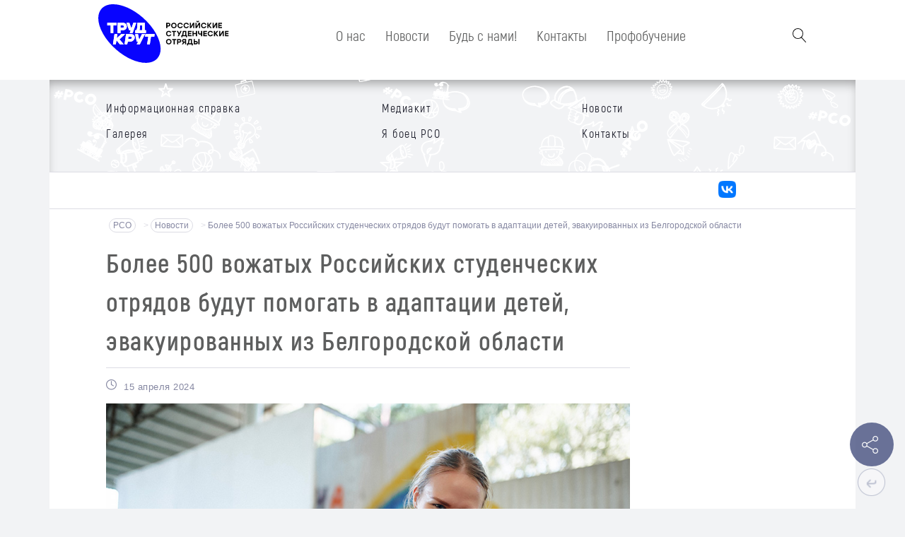

--- FILE ---
content_type: text/html; charset=UTF-8
request_url: https://xn--d1amqcgedd.xn--p1ai/press_sluzhba/novosti/4352.html
body_size: 186867
content:
<!DOCTYPE html>
<html>
  <head>
    <meta charset="windows-1251">
    <meta name="viewport" content="width=device-width, initial-scale=1.0" />
    <title>Более 500 вожатых Российских студенческих отрядов будут помогать в адаптации детей, эвакуированных из Белгородской области</title><script src="/lib/min/g=js"></script>

<link rel="stylesheet" href="/lib/min/g=css" type="text/css" />

    <meta name="description" content="15 / 04 / 2024">
    <meta name="keywords" content="Вожатые Российских студенческих отрядов (РСО) из 13 регионов страны прошли обучение по работе и взаимодействию с детьми, эвакуированными из Белгородской области">
    <link rel="stylesheet" type="text/css" href="/theme/reset.css" />
    <link rel="stylesheet" type="text/css" href="/theme/style.css" />
   <link rel="stylesheet" href="/theme/slick.css">
    <link href="/theme/system_comments.css" rel="stylesheet" type="text/css" />
    <script src="//ajax.googleapis.com/ajax/libs/jquery/3.1.0/jquery.min.js"></script>
    <script type="text/javascript" defer="" async="" src="/theme/slick.min.js"></script>
        <link rel="stylesheet" type="text/css" href="/theme/simplebox.css"/>
    <script src="/theme/simplebox.js "></script>
    <script type="text/javascript" src="/theme/simplebox_util.js"></script>
    <script src="//ajax.googleapis.com/ajax/libs/jquery/3.1.0/jquery.min.js"></script>
    <script type="text/javascript">
     $(document).ready(function(){
         (function(){
var boxes=[],els,i,l;
if(document.querySelectorAll){
els=document.querySelectorAll('a[rel=simplebox]');
Box.getStyles('simplebox_css','/theme/simplebox.css');
Box.getScripts('simplebox_js','/theme/simplebox.js',function(){
simplebox.init();
for(i=0,l=els.length;i<l;++i)
simplebox.start(els[i]);
simplebox.start('a[rel=simplebox_group]');
});
}
})();
     })
</script>
  <script >var __baseAdress="http://xn--d1amqcgedd.xn--p1ai"</script></head>

  <body>
    <div>
  <header>
       <div id="menu" class="default">

        <div class="logo-box">
             <a href="/"><img style="" class="logo_head" src="/theme/img_content/Logotip_head_main.svg" alt="РСО"></a>
        </div>
         <div class="rs-nav-bg">
    <nav class="rs-nav-show menu_hed_flex">
        <div  class="pbtn3 mx_block">
            <b id="parent_level_1">О нас</b>
            <ul class="pbtn8-ul" id="child_level_1"  style="">
                <div  class="rs-rso-col">
                   <li class="parrent_sub3">
                       <b id="parent_level_2" style="    text-align: left;">Всё о РСО</b>
                       <ol class="pbtn3-ul sub_3" id="child_level_2">
                           <div class="rs-rso-col">
                               <li><a href="/o_rossiyskikh_studencheskikh_otryadakh.html" title="Основная информация">Основная информация</a></li>
                               <li><a href="/deyatelnost/napravleniya_raboty.html" title="Направления работы">Направления работы</a></li>
                               <li><a href="/deyatelnost/partners.html" title="Работодатели">Партнеры</a></li>
                           </div>
                           <div class="rs-rso-col">
                               <li><a href="/deyatelnost/trudovye_proekty.html" title="Трудовые проекты">Всероссийские трудовые проекты</a></li>
                               <li><a href="/deyatelnost/sotsialnye_proekty.html" title="Социальные проекты">Социальные проекты</a></li>
                               <li><a href="/deyatelnost/algoritm_rosta.html" title="Работодатели">Алгоритм роста</a></li>
                           </div>
                           <div class="rs-rso-col">
                               <li><a href="/deyatelnost/meropriyatiya.html" title="Мероприятия">Мероприятия</a></li>
                               <li><a href="http://rsoing.ru" title="РСОИнжиниринг">РСО Инжиниринг</a></li>
                               <!--li><a href="https://rso-edu.ru/" title="РСО-Образование">РСО-Образование</a></li -->
                           </div>
                       </ol>
                    </li>
                    <li><a href="/den_rso.html" title="День РСО">День РСО</a></li>
                    <li><a href="/istoriya.html" title="История">История</a></li>
                </div>
                <div class="rs-rso-col">
                    <li id="rs-rso-li4"><a href="/itogi_goda.html" title="Итоги года">Итоги года</a></li>
                    <!--li id="rs-rso-li5"><a href="/voprosy_i_otvety.html" title="Вопросы и ответы">Вопросы и ответы</a></li -->
                    <li id="rs-rso-li6"><a href="/dokumenty.html" title="Документы">Документы</a></li>
                    <li id="rs-rso-li7"><a href="/rukovodyashchie_organy.html" title="Руководящие органы">Структура</a></li>
                </div>
                <div class="rs-rso-col">
                    <li id="rs-rso-li8"><a href="/rekvizity.html" title="Реквизиты">Реквизиты</a></li>
                    <li id="rs-rso-li8"><a href="/fond_rso_.html" title="Фонд РСО">Фонд РСО</a></li>
                </div>
            </ul>
        </div>
        <!--div class="pbtn8 mx_block">
            <a href="https://xn--d1amqcgedd.xn--p1ai/forum.html" title="Форум" target="_blank"><b>Форум «Труд крут»</b></a>
        </div -->
        <!--div class="pbtn3">
            <b>Деятельность</b>
            <ul class="pbtn3-ul">
                <div class="rs-rso-col">
                    <li id="rs-rso-li9"><a href="/deyatelnost/napravleniya_raboty.html" title="Направления работы">Направления работы</a></li>
                    <li id="rs-rso-li10"><a href="/deyatelnost/partners.html" title="Работодатели">Партнеры</a></li>

                </div>
                <div class="rs-rso-col">
                    <li id="rs-rso-li11"><a href="/deyatelnost/trudovye_proekty.html" title="Трудовые проекты">Всероссийские трудовые проекты</a></li>
                    <li id="rs-rso-li12"><a href="/deyatelnost/sotsialnye_proekty.html" title="Социальные проекты">Социальные проекты</a></li>
                    <li id="rs-rso-li16"><a href="/deyatelnost/algoritm_rosta.html" title="Работодатели">Алгоритм роста</a></li>
                </div>
                <div class="rs-rso-col">
                    <li id="rs-rso-li13"><a href="/deyatelnost/meropriyatiya.html" title="Мероприятия">Мероприятия</a></li>
                    <li id="rs-rso-li14"><a href="http://rsoing.ru" title="РСОИнжиниринг">РСО Инжиниринг</a></li>
                    <li id="rs-rso-li15"><a href="https://rso-edu.ru/" title="РСО-Образование">РСО-Образование</a></li>
                </div>
            </ul>
        </div -->

        <div class="pbtn2 mx_block">
            <a href="/novosti.html" title="Новости"><b>Новости</b></a>
        </div>


        <div class="pbtn5 mx_block">
            <b>Будь с нами!</b>
            <ul class="pbtn5-ul">
                <li><a href="/bud_s_nami/khochu_v_studencheskiy_otryad.html" title="Хочу в студенческий отряд">Хочу в студенческий отряд</a></li>
                <li><a href="/rabota_dlya_podrostkov" title="Работа для подростков">Работа для подростков</a></li>
                <li><a href="/bud_s_nami/ya_uzhe_v_otryade.html" title="Я уже в отряде">Я уже в отряде</a></li>
                <li><a href="/bud_s_nami/ishchu_sotrudnikov.html" title="Ищу сотрудников">Ищу сотрудников</a></li>
                <li><a href="/press_sluzhba/galereya.html" title="Галерея"><b>Фото</b></a></li>
            </ul>
        </div>

        <div class="pbtn7 mx_block">
            <b>Контакты</b>
            <ul class="pbtn7-ul">
                <li><a href="/kontakty/apparat_rso.html" title="Аппарат РСО">Аппарат РСО</a></li>
                <li><a href="/kontakty/map" title="Региональные отделения">Региональные отделения</a></li>
                <li><a href="/kontakty/goryachaya_liniya.html" title="Горячая линия">Горячая линия</a></li>
            </ul>
        </div>

        <div class="mx_block">
            <a href="/2702.html" title="Профобучение"><b>Профобучение</b></a>
        </div>
    </nav>
</div>
<!--menu-->
         <input type="checkbox" id="hidden-checker">
        <div class="search"><label class="block-toggler" for="hidden-checker"></label>
         <img class="" src="/theme/lupa.png" alt="">
        <!--svg xmlns="http://www.w3.org/2000/svg" viewBox="0 0 14 14"> <path d="M14 12.9L9.9 8.8c.7-.9 1.1-2 1.1-3.3C11 2.5 8.5 0 5.5 0S0 2.5 0 5.5 2.5 11 5.5 11c1.2 0 2.4-.4 3.3-1.1l4.1 4.1 1.1-1.1zM.5 5.5c0-2.7 2.2-5 5-5 2.7 0 5 2.2 5 5 0 2.7-2.2 5-5 5-2.8-.1-5-2.3-5-5z" fill="#5d5e5e"/></svg -->
        </div>

        <div class="search-box">
        <form class="formsearch" action="/search.php" method="post" value="">
          <input type="text"  name="request" value="" placeholder="Введите текст для поиска" />
          <input type="submit" name="" value="Поиск >>" />
        </form>
        </div>
        </div>
      </header>
      <div class="header-img news_pages">
      <svg id="Слой_1" data-name="Слой 1" xmlns="http://www.w3.org/2000/svg" viewBox="0 0 1201 221">
<style>.cls-1,.cls-2{fill:#fff}.cls-2{fill-rule:evenodd} </style>
  <defs>
  </defs>
  <g class="cls1">
    <path class="cls-1" d="M849 334.83c-1.87-.37-5 1.52-6.83 2.08a44 44 0 0 0-8.27 3.17l-.07.05c-.37-.94-.77-1.87-1.16-2.77a1 1 0 0 0-1.26-.61 8.23 8.23 0 0 0-2.61 1.24c-1.21-1.36-3-2.19-4.35-.82-.22-.4-.43-.81-.66-1.2a.85.85 0 0 0-1.17-.22 1.7 1.7 0 0 0-.14-.1c-7-3.22-20.34-1.17-20.88 8.38-.2 3.44 2.52 17.63 8.28 16.28a.71.71 0 0 0 .65.24c.3 0 .61-.1.91-.15a.64.64 0 0 0-.12.58c1.1 4.28 2.32 15 8.42 15 3.4 0 5.09-4 5-6.77a22.09 22.09 0 0 0-2.08-7.36 15.13 15.13 0 0 0 1.52-.3c.65-.14 1.3-.27 1.94-.45a1 1 0 0 0 .59-1.21 15.77 15.77 0 0 0-1.21-2.52c-.17-.32-.34-.65-.52-1a.77.77 0 0 0-.44-.35c1.51-.75 3-1.53 4.31-2.35a.82.82 0 0 0 .17-1.28.68.68 0 0 0 0-.32c0-.17 0-.35-.07-.52a22.87 22.87 0 0 0 3.66-.67 1 1 0 0 0 .61-1.28l-.24-.85c.71-.18 1.39-.49 2.09-.7a.89.89 0 0 0 .6-.91 21.2 21.2 0 0 0-1.09-5 1.29 1.29 0 0 0 .67-.14 61.46 61.46 0 0 1 9.26-3.31c1.67-.53 4.58-1 5.18-2.87a.9.9 0 0 0-.69-.99zM819.07 374c-2.35-.34-3.63-4.87-4.28-6.68-.79-2.23-1.41-4.53-2.32-6.71a.69.69 0 0 0-.25-.3 41.55 41.55 0 0 0 6.95-1.94c.21 2.49 1.75 5.05 2.57 7.32s1.87 8.93-2.67 8.31zm3-13.49c-.14-.37-.28-.74-.41-1.11a4 4 0 0 0 .88.44c.18.07.41.14.66.21a7.43 7.43 0 0 0-1.2.42zm1.15-1.57a2.88 2.88 0 0 1-1.77-.76.36.36 0 0 0-.24-.14c0-.14-.09-.27-.13-.4l.67-.29a.38.38 0 0 0 .12.5 3.67 3.67 0 0 0 2 .81l.16.29a7.75 7.75 0 0 1-.84-.05zm.1-1.38a2.84 2.84 0 0 1-.86-.4.47.47 0 0 0-.15-.06c.3-.13.6-.25.89-.39a.79.79 0 0 0 0 .62 2.53 2.53 0 0 0 .09.19zm4.19-5.28c-5.62 1.83-10.78 4.69-16.51 6.37-5.61-1.82-7.16-8-7.34-13.53-.33-9.82 11.94-8.81 18.19-7.55a1 1 0 0 0 .56-.07c.98 4.97 3.86 9.73 5.07 14.74zm.55-11.7l-.32-.07c-.65-.18-1.26-.47-1.91-.63h-.11c-.12-.27-.23-.55-.36-.82h.06l1.27.56c.35.16.71.35 1.08.5.07.09.17.25.23.42zm3 8.88c-.74.33-1.49.65-2.25.95-.12-.75-.28-1.52-.44-2.29a19.1 19.1 0 0 0 2 .65 2.63 2.63 0 0 0 .53.1zm-.55-1.79l-.46-.07a18.4 18.4 0 0 1-1.91-.48c-.1-.44-.23-.89-.35-1.33.28.11.56.21.82.29a5.69 5.69 0 0 0 1.52.27c.08.4.2.84.33 1.28zm-.73-2.49a4.73 4.73 0 0 1-.75-.05 7.93 7.93 0 0 1-1.55-.46c-.15-.51-.32-1-.49-1.53a13.18 13.18 0 0 0 2.26 1.19l.29.09c.03.21.12.47.19.72zm-1-2a14.66 14.66 0 0 1-2.08-1c-.13-.35-.27-.7-.4-1 .4.19.83.35 1.23.5a4 4 0 0 0 1.19.29c.18.46.34.93.5 1.38zm5 3.59a9.4 9.4 0 0 0-1.11.64 42.91 42.91 0 0 0-2.75-7.79 7.1 7.1 0 0 0 1.34-.57c.9 2.53 1.66 5.1 2.42 7.72z" transform="translate(0 -281.99)"/>
    <path class="cls-1" d="M819.71 376c-2.31 0-4.12-1.49-5.54-4.53a39.42 39.42 0 0 1-2.41-8.22c-.18-.88-.35-1.64-.51-2.27a.68.68 0 0 1 .07-.53l-.26.05-.55.08a.76.76 0 0 1-.67-.23 3.49 3.49 0 0 1-3.11-.86c-2-1.69-3.3-5.21-4-7.86a28.37 28.37 0 0 1-1.17-7.62 9.19 9.19 0 0 1 4.75-7.57 17.54 17.54 0 0 1 8.17-2.24 17.75 17.75 0 0 1 8 1.41.33.33 0 0 1 .1.06.89.89 0 0 1 1.2.25c.2.32.38.67.56 1l.08.14a2.25 2.25 0 0 1 1.59-.68h.07a4.08 4.08 0 0 1 2.68 1.51 6.4 6.4 0 0 1 2.16-1.06l.43-.16a1.05 1.05 0 0 1 1.32.63c.35.8.75 1.74 1.14 2.72a41.64 41.64 0 0 1 7.89-3.05l.38-.12c.55-.18 1.23-.47 1.95-.78 1.68-.74 3.59-1.56 4.91-1.31a1 1 0 0 1 .65.48.72.72 0 0 1 .09.63c-.51 1.58-2.6 2.17-4.28 2.63l-.93.27-2.07.65a42.64 42.64 0 0 0-7.18 2.65 1.31 1.31 0 0 1-.61.15 20.84 20.84 0 0 1 1.08 4.92.92.92 0 0 1-.63.95c-.31.09-.62.21-.92.32s-.75.27-1.13.37v.05l.21.76a1.25 1.25 0 0 1-.11.93.84.84 0 0 1-.54.4l-.76.17a17.29 17.29 0 0 1-2.86.5v.48a.67.67 0 0 1 0 .31 1 1 0 0 1 .2.76.85.85 0 0 1-.4.57c-1.28.77-2.7 1.55-4.23 2.3a.85.85 0 0 1 .38.34c.13.22.25.45.36.67l.15.29.26.46a12.8 12.8 0 0 1 1 2.06 1.09 1.09 0 0 1-.09.83.86.86 0 0 1-.53.44c-.63.18-1.29.31-1.92.45l-.42.09a7.76 7.76 0 0 1-1.05.2 22.17 22.17 0 0 1 2.06 7.33 7.87 7.87 0 0 1-1.94 5.46 4.11 4.11 0 0 1-3.07 1.37zm-8.21-15.66l-.07.08a.63.63 0 0 0-.11.54c.16.63.33 1.39.51 2.27 1.08 5.05 2.71 12.68 7.87 12.69a4.06 4.06 0 0 0 3-1.33 7.77 7.77 0 0 0 1.92-5.4 22.3 22.3 0 0 0-2.07-7.35v-.05h.05a8.37 8.37 0 0 0 1.09-.21l.42-.09c.63-.14 1.29-.27 1.92-.45a.83.83 0 0 0 .48-.4 1 1 0 0 0 .08-.76 12.27 12.27 0 0 0-1-2.05l-.26-.46-.15-.29-.36-.67a.85.85 0 0 0-.42-.34h-.09.08c1.56-.77 3-1.56 4.3-2.34a.74.74 0 0 0 .37-.51.9.9 0 0 0-.2-.72.59.59 0 0 0 .05-.29v-.3-.23a16.64 16.64 0 0 0 2.89-.5l.77-.17a.74.74 0 0 0 .47-.36 1.15 1.15 0 0 0 .11-.87l-.21-.76v-.13a12.08 12.08 0 0 0 1.16-.38c.3-.11.61-.22.93-.32a.86.86 0 0 0 .57-.86 21.18 21.18 0 0 0-1.09-5v-.05h.06a1.22 1.22 0 0 0 .65-.14 44 44 0 0 1 7.19-2.66l2.08-.64.93-.28c1.66-.46 3.73-1 4.22-2.57a.66.66 0 0 0-.08-.56.93.93 0 0 0-.6-.45c-1.29-.25-3.18.57-4.86 1.3a19.21 19.21 0 0 1-2 .78l-.39.12a42.14 42.14 0 0 0-7.87 3.05v-.05c-.39-1-.8-2-1.15-2.76a1 1 0 0 0-1.22-.59l-.44.15a6.22 6.22 0 0 0-2.15 1.08 4 4 0 0 0-2.66-1.5H826a2.17 2.17 0 0 0-1.57.69l-.13-.24c-.18-.34-.37-.69-.56-1a.81.81 0 0 0-1.11-.2.21.21 0 0 0-.08-.06 18.76 18.76 0 0 0-16.11.83 9.12 9.12 0 0 0-4.84 7.42 29 29 0 0 0 1.17 7.59c.72 2.64 2 6.14 4 7.81a3.38 3.38 0 0 0 3.06.84.7.7 0 0 0 .62.23l.55-.08.35-.07zm8.18 13.7a4.56 4.56 0 0 1-.62-.05c-2.12-.31-3.35-3.91-4.08-6.06-.08-.24-.16-.46-.22-.65-.3-.84-.58-1.71-.86-2.54-.44-1.38-.9-2.81-1.47-4.17a.6.6 0 0 0-.23-.27l-.08-.06h.09a42.43 42.43 0 0 0 6.95-1.93h.05v.05a16.94 16.94 0 0 0 1.66 5.12c.34.76.66 1.48.91 2.18.59 1.6 1.37 5.72-.11 7.54a2.43 2.43 0 0 1-1.99.85zm-.61-.13a2.58 2.58 0 0 0 2.54-.81c1.45-1.78.67-5.86.09-7.45-.25-.7-.57-1.41-.9-2.17a17.13 17.13 0 0 1-1.67-5.1 40.29 40.29 0 0 1-6.81 1.9.76.76 0 0 1 .18.26c.57 1.36 1 2.79 1.48 4.17.27.84.55 1.7.85 2.54.07.19.15.41.23.66.68 2 1.94 5.7 4.01 6.01zm2.95-13.4c-.15-.38-.28-.75-.41-1.1v-.12l.1.07a4.41 4.41 0 0 0 .87.43 5.25 5.25 0 0 0 .66.21h.13l-.13.05a7.86 7.86 0 0 0-1.12.45zm-.31-1.06c.11.31.23.63.35 1a8.2 8.2 0 0 1 1-.4 4.83 4.83 0 0 1-.53-.17 4.7 4.7 0 0 1-.82-.42zm1.86-.5h-.38a2.73 2.73 0 0 1-1.8-.78.32.32 0 0 0-.22-.12l-.06-.17c0-.08-.05-.15-.07-.23l.4-.17.28-.12h.1v.1a.33.33 0 0 0 .11.45 3.55 3.55 0 0 0 2 .81s.05.1.08.14l.08.15v.06h-.52zm-.37-.11a3.37 3.37 0 0 0 .64 0h.16a.41.41 0 0 1-.05-.09l-.07-.12a3.7 3.7 0 0 1-2-.82.41.41 0 0 1-.17-.46l-.19.09-.36.15.06.19.05.15a.41.41 0 0 1 .24.15 2.65 2.65 0 0 0 1.75.74zm-12.23-.2c-5.79-1.87-7.2-8.41-7.37-13.57a7.16 7.16 0 0 1 2.36-6c4.11-3.47 12.47-2.25 15.88-1.56a.84.84 0 0 0 .53-.07v.05a43.6 43.6 0 0 0 2.64 7.79 49.17 49.17 0 0 1 2.46 7c-2.61.84-5.15 1.93-7.62 3a80.19 80.19 0 0 1-8.9 3.39zm3.56-21.86c-3.13 0-6.4.53-8.52 2.33a7 7 0 0 0-2.34 5.95c.17 5.13 1.57 11.64 7.3 13.49a78.57 78.57 0 0 0 8.88-3.37c2.45-1.05 5-2.13 7.58-3a50.22 50.22 0 0 0-2.45-6.94 44 44 0 0 1-2.63-7.75.92.92 0 0 1-.54.05 38.14 38.14 0 0 0-7.28-.75zm8.84 20.8h-.09a3.56 3.56 0 0 1-.88-.4.38.38 0 0 0-.13-.06h-.11l.11-.05.35-.15.53-.23h.09v.09a.78.78 0 0 0 0 .58.61.61 0 0 1 .07.14.41.41 0 0 1 .05.09zm-1-.53h.06a3.34 3.34 0 0 0 .76.36s-.05-.09-.07-.14a.73.73 0 0 1 0-.55l-.45.2zm6.34-6.63v-.05c-.12-.78-.29-1.56-.44-2.29V348h.07a18.73 18.73 0 0 0 2 .65 2.52 2.52 0 0 0 .52.1l.06.22.12.38c-.74.33-1.5.65-2.26 1zm-.36-2.28c.15.69.31 1.43.42 2.16.73-.29 1.46-.59 2.17-.91 0-.12-.07-.23-.11-.34a1.05 1.05 0 0 0-.05-.19 2.41 2.41 0 0 1-.51-.1c-.55-.14-1.16-.34-1.9-.61zm2.15-.47h-.06l-.47-.07a17.74 17.74 0 0 1-1.91-.48c-.08-.35-.18-.7-.27-1l-.1-.36h.08c.27.11.55.21.81.29a6 6 0 0 0 1.51.26v.1l.36 1.26zm-2.39-.63a19.12 19.12 0 0 0 1.88.47l.39.06c-.11-.4-.23-.8-.34-1.2a6.22 6.22 0 0 1-1.5-.27c-.25-.08-.5-.16-.74-.26l.05.2c.15.32.2.67.28 1.01zm4.42.43v-.06a43.5 43.5 0 0 0-2.74-7.79 6.08 6.08 0 0 0 1.33-.56c1 2.57 1.78 5.19 2.52 7.73a11.31 11.31 0 0 0-1.1.64zm-2.67-7.84a43.29 43.29 0 0 1 2.72 7.7 8.8 8.8 0 0 1 1-.59c-.73-2.51-1.49-5.11-2.49-7.64a6.5 6.5 0 0 1-1.21.54zm-.09 5.54h-.06a5 5 0 0 1-.76-.05 8.08 8.08 0 0 1-1.55-.46c-.15-.49-.3-1-.48-1.53v-.11l.1.06a12.72 12.72 0 0 0 2.24 1.19l.29.09a2.81 2.81 0 0 0 .1.31c0 .15.1.3.14.46zm-2.33-.58a8.2 8.2 0 0 0 1.52.45c.24 0 .47 0 .7.05 0-.14-.09-.27-.13-.41l-.09-.28a1.54 1.54 0 0 1-.28-.09 12.25 12.25 0 0 1-2.16-1.13c.18.5.33.97.46 1.42zm1.76-1.21h-.08l-.44-.14a13.77 13.77 0 0 1-2-.93l-.13-.07c-.1-.28-.21-.56-.32-.83l-.12-.31h.1c.4.19.83.35 1.23.5h.07a3.23 3.23 0 0 0 1.09.27c.19.49.36 1 .5 1.39zm-2.56-1.22l.1.05a15.89 15.89 0 0 0 2 .92l.37.12c-.14-.39-.3-.83-.47-1.28a3.62 3.62 0 0 1-1.1-.27h-.07c-.37-.13-.77-.28-1.15-.45l.05.12c.09.25.19.52.29.8zm1.45-1.57h-.19l-.23-.05c-.31-.09-.62-.2-.92-.31a8.62 8.62 0 0 0-1-.32h-.13l-.11-.26c-.08-.18-.16-.38-.25-.57l.32.14 1 .44.37.17c.23.11.47.23.71.32l.07.12.22.38zm-2.38-.81h.08a8.17 8.17 0 0 1 1 .32c.3.11.61.22.92.31l.22.05-.18-.3a.61.61 0 0 0-.07-.1c-.24-.1-.47-.22-.7-.33l-.36-.17-1-.43-.29-.12c.08.17.15.36.23.53l.09.23z" transform="translate(0 -281.99)"/>
  </g>
  <g class="cls" data-name="cls-1">
    <path class="cls-1" d="M217.06 386.24c-1.87-.36-5 1.52-6.83 2.09a44.22 44.22 0 0 0-8.27 3.16l-.07.05c-.37-.94-.76-1.87-1.15-2.77a1 1 0 0 0-1.27-.61 8.23 8.23 0 0 0-2.61 1.24c-1.21-1.36-3-2.19-4.35-.82-.22-.4-.43-.81-.66-1.2a.85.85 0 0 0-1.17-.22l-.13-.1c-7-3.22-20.35-1.16-20.89 8.38-.2 3.44 2.52 17.63 8.28 16.28a.72.72 0 0 0 .65.24c.3 0 .61-.1.91-.14a.64.64 0 0 0-.12.57c1.1 4.28 2.32 15 8.42 15 3.4 0 5.09-4 5-6.77a22.31 22.31 0 0 0-2.07-7.36c.5-.05 1-.2 1.51-.3.65-.13 1.3-.27 1.94-.45a1 1 0 0 0 .59-1.21 15.77 15.77 0 0 0-1.21-2.52c-.17-.32-.34-.65-.52-1a.81.81 0 0 0-.44-.35c1.51-.74 3-1.53 4.31-2.35a.82.82 0 0 0 .17-1.28.63.63 0 0 0 0-.31c0-.18 0-.36-.07-.53a22.67 22.67 0 0 0 3.66-.67 1 1 0 0 0 .61-1.28l-.24-.85c.71-.18 1.39-.49 2.09-.7a.89.89 0 0 0 .6-.9 21.17 21.17 0 0 0-1.09-5 1.18 1.18 0 0 0 .67-.14 60.72 60.72 0 0 1 9.26-3.3c1.67-.54 4.58-1 5.18-2.88a.9.9 0 0 0-.69-1zm-29.89 39.13c-2.35-.34-3.63-4.87-4.27-6.68-.8-2.23-1.42-4.53-2.33-6.71a.69.69 0 0 0-.25-.3 41.24 41.24 0 0 0 7-1.93c.21 2.48 1.75 5 2.57 7.31s1.82 8.94-2.72 8.31zm3-13.49c-.14-.37-.28-.74-.41-1.1a4.49 4.49 0 0 0 .88.43 5.18 5.18 0 0 0 .66.21 7.43 7.43 0 0 0-1.16.46zm1.15-1.57a2.88 2.88 0 0 1-1.77-.76.36.36 0 0 0-.24-.14c0-.14-.09-.27-.13-.4l.67-.29a.38.38 0 0 0 .12.5 3.6 3.6 0 0 0 2 .81l.16.29a7.78 7.78 0 0 1-.84-.01zm.1-1.38a3 3 0 0 1-.86-.4l-.15-.06.89-.38a.76.76 0 0 0 0 .61zm4.2-5.28c-5.63 1.83-10.79 4.69-16.52 6.37-5.61-1.81-7.16-8-7.34-13.53-.33-9.82 11.94-8.81 18.19-7.55a1 1 0 0 0 .56-.07c.98 5.01 3.86 9.77 5.08 14.78zm.55-11.7l-.33-.07c-.65-.18-1.26-.47-1.91-.63h-.11c-.12-.27-.23-.55-.36-.82h.06l1.28.56c.34.17.7.35 1.07.5.07.13.18.29.27.51zm3 8.88c-.74.33-1.49.65-2.25.95-.12-.75-.28-1.52-.44-2.29a20 20 0 0 0 2 .66 3.64 3.64 0 0 0 .53.09zm-.55-1.79l-.46-.07a17.61 17.61 0 0 1-1.9-.48c-.11-.44-.23-.88-.35-1.33.27.11.55.21.81.29a5.69 5.69 0 0 0 1.52.27c.07.44.19.88.32 1.28zm-.73-2.49a4.73 4.73 0 0 1-.75-.05 7.93 7.93 0 0 1-1.55-.46q-.22-.77-.48-1.53a12.74 12.74 0 0 0 2.25 1.19l.29.09c.02.21.11.51.18.76zm-1-2a15.79 15.79 0 0 1-2.08-1c-.13-.36-.27-.7-.4-1.05.41.19.83.35 1.24.5a3.85 3.85 0 0 0 1.18.29c.18.46.34.93.5 1.39zm5 3.59a8.78 8.78 0 0 0-1.12.64 43.65 43.65 0 0 0-2.74-7.79 7 7 0 0 0 1.33-.57c.9 2.58 1.64 5.14 2.43 7.76z" transform="translate(0 -281.99)"/>
    <path class="cls-1" d="M187.81 427.42c-2.31 0-4.12-1.48-5.54-4.53a39.42 39.42 0 0 1-2.41-8.22c-.18-.88-.34-1.64-.51-2.27a.69.69 0 0 1 .07-.53l-.26.05-.55.09a.77.77 0 0 1-.67-.24 3.47 3.47 0 0 1-3.11-.86c-2-1.69-3.3-5.21-4-7.86a28.74 28.74 0 0 1-1.17-7.62 9.19 9.19 0 0 1 4.75-7.57 17.54 17.54 0 0 1 8.17-2.24 17.89 17.89 0 0 1 8 1.41l.1.06a.88.88 0 0 1 1.19.25c.2.33.39.68.57 1l.07.13a2.24 2.24 0 0 1 1.59-.67h.07a4 4 0 0 1 2.68 1.5 6.69 6.69 0 0 1 2.16-1.06l.43-.16a1.05 1.05 0 0 1 1.32.64c.35.79.75 1.73 1.14 2.72a41.64 41.64 0 0 1 7.89-3l.39-.12c.55-.17 1.22-.47 1.94-.78 1.68-.73 3.59-1.56 4.91-1.31a1 1 0 0 1 .66.49.73.73 0 0 1 .08.62c-.51 1.59-2.6 2.17-4.28 2.64l-.93.27c-.68.22-1.39.43-2.08.64a43.8 43.8 0 0 0-7.17 2.66 1.28 1.28 0 0 1-.61.15 21.21 21.21 0 0 1 1.07 4.91.92.92 0 0 1-.63.95c-.31.09-.62.21-.92.32s-.75.27-1.13.37v.1l.2.71a1.2 1.2 0 0 1-.11.93.84.84 0 0 1-.53.4l-.76.17a16.58 16.58 0 0 1-2.87.5v.48a.67.67 0 0 1 0 .31 1 1 0 0 1 .21.76.9.9 0 0 1-.41.57c-1.28.77-2.7 1.55-4.23 2.3a.85.85 0 0 1 .38.34c.13.22.25.45.37.68l.15.28.25.47a12.32 12.32 0 0 1 1 2 1.09 1.09 0 0 1-.09.83.83.83 0 0 1-.53.44c-.62.18-1.27.31-1.9.44l-.43.1a7.32 7.32 0 0 1-1 .19 22.17 22.17 0 0 1 2.06 7.33 7.86 7.86 0 0 1-1.94 5.46 4.11 4.11 0 0 1-3.1 1.38zm-8.21-15.66l-.07.08a.63.63 0 0 0-.11.54c.17.64.33 1.39.52 2.27 1.07 5.05 2.7 12.68 7.86 12.69a4.06 4.06 0 0 0 3-1.33 7.77 7.77 0 0 0 1.92-5.4 22.36 22.36 0 0 0-2.07-7.35v-.05h.05a9.78 9.78 0 0 0 1.08-.2l.43-.1c.63-.13 1.28-.26 1.9-.44a.76.76 0 0 0 .48-.4 1 1 0 0 0 .08-.76 11.12 11.12 0 0 0-.95-2c-.09-.16-.17-.32-.26-.47l-.15-.28c-.11-.23-.23-.46-.36-.68a.78.78 0 0 0-.42-.33h-.09.08c1.56-.77 3-1.55 4.31-2.34a.74.74 0 0 0 .36-.51.87.87 0 0 0-.2-.71.63.63 0 0 0 0-.3V403a16.92 16.92 0 0 0 2.9-.5l.76-.17a.78.78 0 0 0 .48-.36 1.15 1.15 0 0 0 .1-.87c-.06-.23-.13-.47-.2-.71l-.05-.17a12.08 12.08 0 0 0 1.16-.38l.93-.32a.85.85 0 0 0 .57-.86 21.18 21.18 0 0 0-1.09-5v-.05h.06a1.22 1.22 0 0 0 .65-.14 44 44 0 0 1 7.19-2.66l2.08-.64.93-.27c1.66-.47 3.73-1 4.22-2.58a.66.66 0 0 0-.08-.56.93.93 0 0 0-.6-.45c-1.28-.25-3.18.58-4.86 1.3-.72.32-1.4.61-1.95.79l-.39.12a41.42 41.42 0 0 0-7.87 3c-.39-1-.8-2-1.15-2.77a1 1 0 0 0-1.22-.59l-.44.16a6.2 6.2 0 0 0-2.15 1.07 4 4 0 0 0-2.66-1.5h-.06a2.17 2.17 0 0 0-1.57.69l-.12-.24c-.19-.33-.37-.68-.57-1a.81.81 0 0 0-1.11-.2l-.08-.06a18.79 18.79 0 0 0-16.11.83 9.12 9.12 0 0 0-4.72 7.51 29 29 0 0 0 1.17 7.59c.72 2.64 2 6.14 4 7.81a3.38 3.38 0 0 0 3.06.84.7.7 0 0 0 .62.23l.54-.08.37-.06zm8.18 13.7a4.56 4.56 0 0 1-.62 0c-2.12-.31-3.34-3.9-4.08-6.05-.08-.25-.15-.47-.22-.66-.3-.84-.58-1.7-.85-2.54-.45-1.38-.91-2.81-1.48-4.17a.6.6 0 0 0-.23-.27l-.08-.06h.1a42.61 42.61 0 0 0 6.94-1.93h.05v.05a17.08 17.08 0 0 0 1.66 5.13c.34.76.66 1.47.91 2.17.59 1.6 1.37 5.72-.11 7.54a2.43 2.43 0 0 1-1.99.79zm-.6-.13a2.57 2.57 0 0 0 2.53-.81c1.45-1.78.67-5.86.1-7.45-.26-.7-.58-1.41-.91-2.17a17.13 17.13 0 0 1-1.67-5.1 41.32 41.32 0 0 1-6.81 1.91.79.79 0 0 1 .19.25c.56 1.36 1 2.79 1.47 4.17.28.84.55 1.7.85 2.54.07.19.15.42.23.66.68 1.99 1.94 5.67 4.02 6zm2.94-13.4l-.41-1.1v-.11l.1.06a4.41 4.41 0 0 0 .87.43 5.25 5.25 0 0 0 .66.21h.13-.13a7.86 7.86 0 0 0-1.12.45zm-.31-1.06c.12.35.24.65.35.95a7.73 7.73 0 0 1 1-.4 5.13 5.13 0 0 1-.54-.17 4.7 4.7 0 0 1-.81-.38zm1.86-.5a2.36 2.36 0 0 1-.38 0 2.75 2.75 0 0 1-1.8-.78.32.32 0 0 0-.22-.12l-.06-.17c0-.08-.05-.15-.07-.23l.39-.17.28-.12.1-.05v.11a.33.33 0 0 0 .11.45 3.62 3.62 0 0 0 2 .8l.07.13a1.62 1.62 0 0 1 .1.18v.06h-.53zm-2.36-1a.47.47 0 0 1 .25.15 2.64 2.64 0 0 0 1.74.75 4.53 4.53 0 0 0 .64 0h.12a.75.75 0 0 1-.07-.12l-.05-.09a3.7 3.7 0 0 1-2-.82.4.4 0 0 1-.17-.45l-.19.08-.36.15.06.19s.01.11.03.16zm-10.24.69c-5.78-1.87-7.2-8.41-7.37-13.57a7.16 7.16 0 0 1 2.36-6c4.11-3.47 12.47-2.25 15.88-1.56a.82.82 0 0 0 .53-.06 43.6 43.6 0 0 0 2.64 7.79 50.49 50.49 0 0 1 2.47 7c-2.6.85-5.15 1.93-7.62 3a80.74 80.74 0 0 1-8.89 3.38zm3.56-21.86c-3.13 0-6.4.53-8.52 2.33a7 7 0 0 0-2.34 6c.17 5.13 1.57 11.63 7.3 13.49a80.58 80.58 0 0 0 8.93-3.42c2.45-1.05 5-2.13 7.59-3a50.27 50.27 0 0 0-2.46-6.94 44 44 0 0 1-2.63-7.75.92.92 0 0 1-.54.05 38.14 38.14 0 0 0-7.33-.76zm8.84 20.8h-.09a3.23 3.23 0 0 1-.88-.4.38.38 0 0 0-.13-.06h-.11l.11-.05.35-.15.53-.23h.09v.09a.78.78 0 0 0 0 .58l.07.14.06.1zm-1-.53h.06a3 3 0 0 0 .76.36l-.07-.14a.73.73 0 0 1 0-.55l-.45.2zm6.34-6.63c-.12-.77-.28-1.56-.44-2.29v-.07h.07a19.85 19.85 0 0 0 2 .66 3.63 3.63 0 0 0 .52.09c0 .07 0 .14.07.22s.07.25.11.37c-.75.33-1.51.65-2.25.95zm-.36-2.28c.15.69.31 1.43.42 2.17.72-.29 1.45-.6 2.17-.92l-.1-.34-.06-.19a3.46 3.46 0 0 1-.51-.09c-.56-.19-1.15-.35-1.9-.63zm2.15-.47h-.06l-.46-.08a18 18 0 0 1-1.92-.48c-.09-.35-.18-.7-.28-1.05l-.1-.36h.08a7.22 7.22 0 0 0 .82.29 5.45 5.45 0 0 0 1.5.27v.09l.36 1.26zm-2.39-.63c.59.17 1.23.35 1.88.47l.39.07c-.11-.41-.23-.81-.34-1.21a6.31 6.31 0 0 1-1.5-.27c-.25-.08-.5-.16-.74-.26l.05.2c.1.31.2.66.28 1zm4.42.43v-.06a43.12 43.12 0 0 0-2.74-7.78V391a6.84 6.84 0 0 0 1.32-.57v.05c1 2.56 1.78 5.18 2.52 7.72a10.27 10.27 0 0 0-1.1.63zm-2.63-7.84a44.38 44.38 0 0 1 2.71 7.7 8.87 8.87 0 0 1 1-.59c-.74-2.51-1.5-5.11-2.5-7.64a6.69 6.69 0 0 1-1.21.53zm-.1 5.55h-.06a5.18 5.18 0 0 1-.76 0 8.3 8.3 0 0 1-1.55-.46c-.14-.49-.31-1-.48-1.53v-.11l.1.06a12.72 12.72 0 0 0 2.24 1.19l.29.09c0 .1.06.2.1.3s.1.31.14.46zm-2.32-.59a7.77 7.77 0 0 0 1.52.45 4.08 4.08 0 0 0 .69.05c0-.14-.09-.27-.13-.41l-.09-.28a1.58 1.58 0 0 1-.28-.08 13.08 13.08 0 0 1-2.16-1.14l.44 1.4zm1.75-1.21h-.08l-.44-.14a14.47 14.47 0 0 1-2-.94l-.11-.06c-.1-.28-.21-.56-.31-.83l-.13-.31h.1a13.27 13.27 0 0 0 1.23.5h.07a3.23 3.23 0 0 0 1.09.27c.19.5.36 1 .5 1.39zm-.49-.25l.36.12c-.14-.38-.3-.83-.47-1.28a3.29 3.29 0 0 1-1.1-.27h-.07c-.35-.13-.75-.28-1.15-.46v.12c.11.27.21.54.31.82h.09a14.86 14.86 0 0 0 2 .93zm-.62-2.54h-.18l-.23-.05c-.32-.09-.63-.2-.93-.31a8.62 8.62 0 0 0-1-.32h-.13l-.11-.26c-.08-.18-.16-.38-.25-.56l.35.15c.31.13.63.27.94.42l.36.17.72.33.07.12a3.64 3.64 0 0 1 .23.39zm-2.38-.81h.08a8.17 8.17 0 0 1 1 .32c.3.11.61.22.92.31l.22.05c-.06-.11-.13-.21-.19-.31l-.06-.09c-.24-.1-.47-.22-.7-.33l-.36-.17-.94-.42-.32-.13c.08.18.15.36.23.53a2.29 2.29 0 0 0 .1.23z" transform="translate(0 -281.99)"/>
  </g>
  <g class="cls1" data-name="cls-1">
    <path class="cls-1" d="M306.68 335.8c-2.09-2.47-6.2-4.15-9-2.08-1-2.09-3.16-3.83-4.82-5.28a56 56 0 0 0-6.73-5c2.52-2.87 1.67-8.32-.67-11.07-3-3.48-7.84-3.45-11.57-1.22a.58.58 0 0 0 .36 1.07.89.89 0 0 0 .23.83c1.34 1.36 3.1 2.46 4.18 4.06-1.07 1.11-2 2.41-3.65 1.61s-2.74-2.27-3.94-3.56a.69.69 0 0 0-1-.5c-8.08 5.39 4.17 17.88 11.57 14.16 1.57 1.7 3.27 3.29 4.88 5s3 3.78 4.85 5.05c-4.27 5.43 2.69 14.86 9.08 10.75a.82.82 0 0 0 .37-.94.48.48 0 0 0 .1-.7c-1-1.41-2.26-2.67-3.41-4a15.29 15.29 0 0 1 2.9-3.36 35.45 35.45 0 0 0 5.62 4.29.75.75 0 0 0 .65 0 .76.76 0 0 0 1.25.44c2.91-2.35.61-7.35-1.25-9.55zm-.45 2.36l-.5-.33a30.79 30.79 0 0 1-4.08-3.09 7.58 7.58 0 0 1 3.75 2.34 6.6 6.6 0 0 1 .83 1.08zm-22.8-25.51a7.26 7.26 0 0 1 2 3.29 37.41 37.41 0 0 1-5.58-4.71 6.11 6.11 0 0 1 3.58 1.42zm-4.12-1.44a.25.25 0 0 0 .06.21 38 38 0 0 0 6.47 6.08c0 .26.07.53.09.8a53.43 53.43 0 0 1-8.63-6.9 10.68 10.68 0 0 1 2.01-.19zm-3.57.56l.9-.23a49.57 49.57 0 0 0 5 5.06c1.18 1 2.7 2.41 4.31 2.76a5.93 5.93 0 0 1-.55 2.18.45.45 0 0 0-.2-.3 48.11 48.11 0 0 1-4.62-3.65 1 1 0 0 0-.05-.8c-1.09-2.1-3.18-3.39-4.79-5.02zm-5.37 4.76c.28.36.56.72.86 1.06l-1-.8a2.2 2.2 0 0 1 .14-.26zm1.79 8.33a8.7 8.7 0 0 1-2.61-3.9c.87 1.1 1.85 2.15 2.75 3.18.6.68 1.25 1.46 2 2.18a11.41 11.41 0 0 1-2.14-1.46zm5.21 2.52c-1.29-1.44-2.93-2.63-4.26-4.05a48.92 48.92 0 0 0-3.81-4.08 4.85 4.85 0 0 1 .17-.86 50.33 50.33 0 0 0 8.88 9.1c-.35-.02-.66-.06-.98-.11zm2.5.11a.6.6 0 0 0-.14-.24c-3.22-3.34-7.05-5.94-10-9.55.07-.17.16-.34.25-.51a80.17 80.17 0 0 0 10.9 10.19c-.33.05-.68.09-1.01.11zm13.06 18.71a6.18 6.18 0 0 1-.61-1.27 26.09 26.09 0 0 0 1.83 2.11 19.88 19.88 0 0 0 1.68 1.61 5.6 5.6 0 0 1-2.9-2.45zm4.49 2.61c-.83-.84-1.86-1.52-2.73-2.31a35.87 35.87 0 0 1-2.55-2.68.21.21 0 0 0-.17-.08 8.81 8.81 0 0 1-.14-1.15c1 1.14 1.94 2.27 3 3.34a15.18 15.18 0 0 0 3.18 2.8c-.22.04-.41.06-.59.08zm2-.67a5.71 5.71 0 0 1-.6.31 34.48 34.48 0 0 0-3.24-3.27c-1.24-1.24-2.44-2.52-3.69-3.76a9.11 9.11 0 0 1 .55-2.36 11.34 11.34 0 0 0 1 1c.47.45 1 .89 1.45 1.34a6 6 0 0 0 1.11 1 .54.54 0 0 0 .3.06c-.25.36-.49.72-.72 1.11a.89.89 0 0 0 .14 1.06c1.16 1.24 2.43 2.37 3.67 3.51zm-2.61-6.33a.93.93 0 0 0 0-.13 10.26 10.26 0 0 0-2.28-2l-1.28-1.1a8.42 8.42 0 0 1-.71-.61c-1.1-2-3.25-3.77-4.82-5.4-.82-.86-1.68-1.73-2.58-2.55a.42.42 0 0 0-.05-.44 61.15 61.15 0 0 0-10-9l.27.12a2.53 2.53 0 0 0 2.33-.33c1.63 3.45 4.95 5.95 7.76 8.39 4.21 3.66 8 7.73 12 11.61a.44.44 0 0 0 .62 0 17.59 17.59 0 0 0-1.29 1.44zm2.94-3a16.87 16.87 0 0 0-1.64 1.51.43.43 0 0 0 0-.61c-3.37-3.45-6.59-7.16-10.1-10.45-3.28-3.07-7.48-5.31-9.91-9.2a28.69 28.69 0 0 0 2.09-2 26.53 26.53 0 0 0 4.57 4 .38.38 0 0 0 .32.06c-.09.12-.18.25-.28.36a.84.84 0 0 0 .35 1.36.42.42 0 0 0 .11.16c1.86 1.81 3.9 3.46 5.84 5.19.4.36.77.74 1.15 1.11a144 144 0 0 1-12.63-11.06c-.25-.27-.72.08-.51.39 2.22 3.17 5.28 5.54 8.32 7.88A132.08 132.08 0 0 1 300 338.65a1.65 1.65 0 0 0-.28.15zm7.21 4.94c-1.29-2-4-3.31-5.8-4.81a.39.39 0 0 0-.09-.4c-1-1.17-2.13-2.27-3.25-3.33h.08a5.27 5.27 0 0 1 .72-.27 13.71 13.71 0 0 0 3.73 4.12c1.37 1.15 3.2 2.91 5 3.59-.15.35-.29.71-.42 1.09zm-3.21-4.75a19.93 19.93 0 0 1-4.58-4.21 5.55 5.55 0 0 1 2-.09.27.27 0 0 0 0 .31 10.4 10.4 0 0 0 3.07 3c1 .76 2 1.63 3.05 2.4 0 .14.09.28.12.43a2.8 2.8 0 0 1 .08.56c-1.16-.95-2.66-1.67-3.74-2.4z" transform="translate(0 -281.99)"/>
    <path class="cls-1" d="M297.12 350.62a6.83 6.83 0 0 1-4.93-2.39c-2.22-2.44-3.25-6.45-.95-9.41a19.26 19.26 0 0 1-3.31-3.32c-.52-.61-1-1.19-1.51-1.72l-2-2c-.95-.94-1.94-1.92-2.86-2.92-4.33 2.15-10.47-1.22-13.07-5.68a7.42 7.42 0 0 1-1.14-4.57 5.52 5.52 0 0 1 2.63-4 .63.63 0 0 1 .62-.06.82.82 0 0 1 .47.57l.68.76a10.81 10.81 0 0 0 3.24 2.79c1.47.7 2.34-.24 3.27-1.23.1-.12.21-.23.32-.35a13.7 13.7 0 0 0-2.58-2.59c-.54-.46-1.1-.93-1.59-1.44a.9.9 0 0 1-.25-.8.59.59 0 0 1-.54-.4.62.62 0 0 1 .25-.76 10.57 10.57 0 0 1 6.1-1.53 7.81 7.81 0 0 1 5.52 2.76c2.37 2.78 3.18 8.22.7 11.09a56.63 56.63 0 0 1 6.7 5l.6.52c1.57 1.36 3.35 2.89 4.2 4.72 2.8-2 6.87-.45 9 2.12 1.19 1.4 2.86 4.4 2.6 6.94a3.73 3.73 0 0 1-1.42 2.66.89.89 0 0 1-.9.12.69.69 0 0 1-.42-.53.77.77 0 0 1-.63 0 34.6 34.6 0 0 1-5.52-4.21l-.08-.06a15 15 0 0 0-2.85 3.3l.91 1a37.47 37.47 0 0 1 2.49 2.94.52.52 0 0 1-.09.73.88.88 0 0 1-.4 1 6 6 0 0 1-3.26.95zm-15.54-21.87c.93 1 1.92 2 2.88 2.94l2 2c.5.52 1 1.1 1.52 1.72a18 18 0 0 0 3.32 3.32c-2.31 2.94-1.28 6.92.92 9.34 1.82 2 4.91 3.42 8.11 1.36a.79.79 0 0 0 .35-.9.44.44 0 0 0 .1-.64c-.76-1-1.64-2-2.48-2.94-.31-.34-.63-.69-.93-1a15.4 15.4 0 0 1 2.92-3.37l.13.11a34.91 34.91 0 0 0 5.51 4.2.7.7 0 0 0 .61 0h.05a.58.58 0 0 0 .37.51.81.81 0 0 0 .82-.1 3.69 3.69 0 0 0 1.39-2.61c.25-2.52-1.4-5.49-2.58-6.88-2.17-2.56-6.22-4.08-9-2.07-.84-1.83-2.63-3.37-4.2-4.73l-.6-.53a56.17 56.17 0 0 0-6.74-5c2.49-2.83 1.68-8.25-.67-11-3.14-3.68-8.17-3.21-11.52-1.21a.55.55 0 0 0-.22.66.52.52 0 0 0 .56.34h.06v.06a.87.87 0 0 0 .22.79c.49.5 1 1 1.58 1.42a13.88 13.88 0 0 1 2.61 2.64l-.34.36c-.95 1-1.85 2-3.36 1.26a10.9 10.9 0 0 1-3.27-2.82c-.22-.25-.45-.51-.68-.75a.72.72 0 0 0-.42-.52.55.55 0 0 0-.54.05c-2.88 1.92-3.43 5.08-1.47 8.44 2.59 4.45 8.69 7.81 13 5.64zm15.82 20.1a19.31 19.31 0 0 0-1.53-1.32c-.4-.32-.82-.65-1.19-1a32.75 32.75 0 0 1-2.56-2.68.21.21 0 0 0-.14-.07 7.61 7.61 0 0 1-.14-1.15v-.12l.08.09c1.16 1.38 2.08 2.41 3 3.33l.19.21a14.75 14.75 0 0 0 3 2.58l.09.05h-.1c-.2 0-.39.06-.57.08zm-5.4-5.15a.28.28 0 0 1 .17.1 32.51 32.51 0 0 0 2.54 2.67c.38.34.79.67 1.19 1a15.88 15.88 0 0 1 1.52 1.31l.44-.06a14.84 14.84 0 0 1-2.91-2.55l-.19-.2c-.87-.9-1.77-1.91-2.89-3.24a7.8 7.8 0 0 0 .13.97zm4 5.06l-.21-.07a5.67 5.67 0 0 1-2.93-2.47 6.84 6.84 0 0 1-.61-1.27l-.1-.25.17.21c.62.78 1.22 1.47 1.83 2.1l.07.08a21.6 21.6 0 0 0 1.61 1.53zm-3-2.59a5.8 5.8 0 0 0 2.67 2.37c-.52-.45-1-1-1.44-1.4l-.07-.07c-.56-.58-1.1-1.2-1.67-1.9a6.63 6.63 0 0 0 .51 1zm5.82 2.33a18.85 18.85 0 0 0-2.15-2.23c-.37-.33-.74-.68-1.09-1-.57-.57-1.14-1.16-1.69-1.73s-1.32-1.36-2-2a8.64 8.64 0 0 1 .55-2.37v-.07l.05.06a7.74 7.74 0 0 0 .81.81l.22.22 1.07 1 .38.36a2.91 2.91 0 0 1 .31.3 3.51 3.51 0 0 0 .8.66.5.5 0 0 0 .28.06h.08l-.05.07c-.28.41-.51.76-.71 1.11a.84.84 0 0 0 .13 1c1 1 2 2 3.07 2.95l.59.55a4.77 4.77 0 0 1-.6.31zm-6.87-7.09c.67.66 1.33 1.35 2 2s1.12 1.15 1.69 1.72c.34.35.72.7 1.08 1a17.25 17.25 0 0 1 2.14 2.22 5 5 0 0 0 .52-.27l-.55-.51c-1-.94-2.1-1.92-3.07-2.95a.93.93 0 0 1-.14-1.11c.19-.33.4-.67.67-1.05a.48.48 0 0 1-.24-.06 4 4 0 0 1-.82-.68q-.15-.16-.3-.3l-.39-.36-1.06-1-.23-.22a9.32 9.32 0 0 1-.77-.77 8.83 8.83 0 0 0-.57 2.34zm15 2.42l-.05-.07a13.94 13.94 0 0 0-3.82-3.36c-.71-.49-1.38-.95-2-1.44a.37.37 0 0 0-.08-.37c-.95-1.06-2-2.15-3.24-3.33h-.06.14a6.6 6.6 0 0 1 .73-.28 13.55 13.55 0 0 0 3.72 4.11l.7.61a16.45 16.45 0 0 0 4.26 3c-.1.36-.22.71-.36 1.08zm-5.76-4.91c.58.48 1.24.93 1.94 1.42a14.1 14.1 0 0 1 3.79 3.31c.13-.35.25-.68.34-1a16.3 16.3 0 0 1-4.25-3l-.71-.61a13.77 13.77 0 0 1-3.72-4.1 6.71 6.71 0 0 0-.69.26c1.21 1.16 2.26 2.24 3.2 3.29a.44.44 0 0 1 .09.43zm-4.41 3v-.09a.42.42 0 0 0 0-.1 6 6 0 0 0-1.58-1.49c-.25-.18-.49-.36-.69-.53l-.27-.23c-.34-.28-.68-.58-1-.87a2 2 0 0 0-.25-.2 5 5 0 0 1-.46-.41 18.89 18.89 0 0 0-3.51-4.1c-.46-.45-.9-.88-1.31-1.3-.75-.78-1.64-1.7-2.58-2.55a.38.38 0 0 0 0-.4 61.38 61.38 0 0 0-10-9l-.25-.19.29.12.11.05.16.07a2.51 2.51 0 0 0 2.3-.32c1.41 3 4 5.2 6.57 7.36l1.19 1c2.8 2.44 5.47 5.1 8.05 7.68 1.29 1.3 2.63 2.63 4 3.93a.39.39 0 0 0 .56 0l.06.06a14.76 14.76 0 0 0-1.25 1.46zM285.12 330c.93.84 1.82 1.75 2.56 2.53.41.42.85.85 1.31 1.3a18.62 18.62 0 0 1 3.51 4.11 4 4 0 0 0 .46.39l.24.21 1 .86.27.23c.21.18.44.35.69.54a6.08 6.08 0 0 1 1.6 1.5v.06c.33-.42.68-.83 1-1.21a.5.5 0 0 1-.45-.13c-1.34-1.3-2.67-2.64-4-3.93-2.58-2.58-5.25-5.24-8-7.68l-1.19-1c-2.53-2.16-5.15-4.39-6.57-7.35a2.54 2.54 0 0 1-2.3.32 59.32 59.32 0 0 1 9.73 8.8.47.47 0 0 1 .14.45zm22.36 11.47l-.08-.06a17.68 17.68 0 0 0-2.16-1.45c-.54-.33-1.06-.64-1.51-1a20.15 20.15 0 0 1-4.6-4.23v-.05h.06a5.53 5.53 0 0 1 2-.09h.08l-.05.06a.22.22 0 0 0 0 .26 10.31 10.31 0 0 0 3.05 3c.56.41 1.12.86 1.65 1.29s.93.75 1.4 1.11v.16a2.76 2.76 0 0 1 .08.27 3 3 0 0 1 .08.57zm-8.24-6.7a20 20 0 0 0 4.54 4.16c.45.32 1 .63 1.5 1a18.69 18.69 0 0 1 2.1 1.4 3 3 0 0 0-.07-.46c0-.09-.05-.18-.07-.26a.88.88 0 0 1-.05-.15c-.47-.36-.94-.73-1.39-1.1s-1.09-.88-1.65-1.3a10.21 10.21 0 0 1-3.07-3 .28.28 0 0 1 0-.29 5.34 5.34 0 0 0-1.84-.01zm-1.13 5.58l-.06-.06a.38.38 0 0 0 0-.55c-1.24-1.27-2.48-2.6-3.68-3.88-2.07-2.21-4.2-4.49-6.42-6.57-1.11-1-2.34-2-3.54-2.92-2.34-1.82-4.76-3.71-6.37-6.28a15.85 15.85 0 0 0 1.41-1.31c.23-.24.45-.47.67-.67a26.73 26.73 0 0 0 4.56 4 .34.34 0 0 0 .29.05h.1l-.08.11a2.69 2.69 0 0 1-.26.33.8.8 0 0 0-.2.7.9.9 0 0 0 .54.6.33.33 0 0 0 .1.14c1.22 1.19 2.55 2.33 3.83 3.44.66.57 1.35 1.16 2 1.75.41.37.8.76 1.15 1.12l-.06.06-2.49-2.05a111.56 111.56 0 0 1-10.14-9 .29.29 0 0 0-.39 0 .27.27 0 0 0-.06.35c2.26 3.21 5.48 5.69 8.32 7.87A130.77 130.77 0 0 1 300 338.62v.05h-.05a1.49 1.49 0 0 0-.24.14 16.67 16.67 0 0 0-1.6 1.53zm-20-20.28c1.6 2.55 4 4.42 6.33 6.23 1.2.93 2.43 1.89 3.54 2.93 2.22 2.08 4.36 4.36 6.43 6.57 1.2 1.29 2.44 2.61 3.68 3.88a.44.44 0 0 1 .13.42 15.31 15.31 0 0 1 1.47-1.32l.2-.13a129.78 129.78 0 0 0-12.53-11.12c-2.85-2.19-6.07-4.67-8.33-7.9a.3.3 0 0 1 0-.4 10.64 10.64 0 0 1-.91.83zm1.25-1a.32.32 0 0 1 .24.11 111.21 111.21 0 0 0 10.13 9l1.84 1.51-.54-.51c-.67-.59-1.35-1.18-2-1.75-1.28-1.11-2.61-2.25-3.83-3.44a.57.57 0 0 1-.11-.16 1 1 0 0 1-.57-.65.85.85 0 0 1 .22-.77l.22-.27a.4.4 0 0 1-.25-.09 26 26 0 0 1-4.55-3.93c-.21.19-.42.41-.65.64l-.39.4a.42.42 0 0 1 .25-.09zm27 19.23l-.17-.11-.5-.33a32.26 32.26 0 0 1-4.08-3.09l-.11-.11h.15a7.62 7.62 0 0 1 3.77 2.35 6.45 6.45 0 0 1 .84 1.09zm-4.57-3.49a32.36 32.36 0 0 0 3.95 3l.34.22a6 6 0 0 0-.72-.92 7.77 7.77 0 0 0-3.56-2.3zm-23.32-7.27h-.13a9.07 9.07 0 0 1-1-.11 27.79 27.79 0 0 0-2.22-2.12c-.69-.62-1.41-1.25-2-1.93-.43-.45-.85-.94-1.25-1.41a23.9 23.9 0 0 0-2.55-2.67 3.89 3.89 0 0 1 .18-.86v-.08l.05.07a50.39 50.39 0 0 0 8.87 9.09zm-1.09-.2c.26 0 .53.08.84.1a50.53 50.53 0 0 1-8.74-8.95 3.67 3.67 0 0 0-.14.74 25.57 25.57 0 0 1 2.54 2.66c.4.47.82 1 1.25 1.41.63.68 1.35 1.31 2 1.93a29.32 29.32 0 0 1 2.26 2.11zm2.45.19a.54.54 0 0 0-.13-.22c-1.34-1.4-2.81-2.68-4.24-3.93a47.77 47.77 0 0 1-5.76-5.63c.08-.18.17-.36.25-.51v-.05a79.27 79.27 0 0 0 10.89 10.19h.08-.1c-.35.05-.69.09-1 .11zm-10.06-9.84a48.1 48.1 0 0 0 5.74 5.6c1.42 1.25 2.9 2.53 4.24 3.93a.74.74 0 0 1 .14.22l.89-.09A78.34 78.34 0 0 1 270 317.26c-.07.14-.15.28-.22.43zm4.72 8.8l-.25-.14a11.32 11.32 0 0 1-2.11-1.45 8.7 8.7 0 0 1-2.63-3.93l-.07-.22.14.18c.65.82 1.37 1.62 2.06 2.4l.69.78c.13.14.25.29.38.44.51.58 1 1.17 1.59 1.74zm-4.84-5.32a8.71 8.71 0 0 0 2.53 3.66 11.72 11.72 0 0 0 1.85 1.31c-.49-.5-1-1-1.39-1.53l-.38-.45-.7-.78c-.62-.71-1.28-1.45-1.9-2.21zm15.7.49v-.12a.5.5 0 0 0-.18-.27 47.39 47.39 0 0 1-4.63-3.65 1 1 0 0 0 0-.76 12.54 12.54 0 0 0-3.19-3.58c-.53-.46-1.08-.93-1.57-1.43v-.05h.06l.91-.23a48.28 48.28 0 0 0 5 5.06l.07.06a10.69 10.69 0 0 0 4.23 2.69 5.6 5.6 0 0 1-.56 2.19zm-4.75-4.08a49.93 49.93 0 0 0 4.59 3.63.4.4 0 0 1 .18.21 5.66 5.66 0 0 0 .51-2 10.68 10.68 0 0 1-4.23-2.7l-.07-.06a48.1 48.1 0 0 1-5-5l-.82.2c.48.48 1 .94 1.52 1.38a12.59 12.59 0 0 1 3.22 3.6 1.09 1.09 0 0 1 .11.74zm5.36.79h-.06a53.68 53.68 0 0 1-8.64-6.9v-.05h.07a10.62 10.62 0 0 1 2-.19h.08v.05a.25.25 0 0 0 0 .18 37.2 37.2 0 0 0 6.47 6.06c0 .28.07.55.09.8zm-8.58-6.94a53.09 53.09 0 0 0 8.49 6.79 5.78 5.78 0 0 0-.08-.7 37.12 37.12 0 0 1-6.46-6.07.31.31 0 0 1-.07-.2 10.22 10.22 0 0 0-1.87.18zm-6.19 6.2l-.22-.18-.79-.63.06-.11.09-.15v-.05c.28.36.56.72.86 1.07zm-.93-.85l.66.53c-.19-.23-.38-.47-.56-.71l-.05.1zm15.28-.73l-.1-.08a36.26 36.26 0 0 1-5.59-4.71l-.07-.08h.11a6.07 6.07 0 0 1 3.56 1.43 7.28 7.28 0 0 1 2.05 3.31zm-5.54-4.77a35.91 35.91 0 0 0 5.39 4.55 7.18 7.18 0 0 0-2-3.15 6 6 0 0 0-3.39-1.4z" transform="translate(0 -281.99)"/>
  </g>
  <g class="cls" data-name="cls-1">
    <path class="cls-1" d="M253 438c-1-2.62-3.82-5.17-6.72-4.33-.17-2-1.45-4-2.37-5.68a46.34 46.34 0 0 0-4-6c2.89-1.59 3.79-6.26 2.7-9.18-1.39-3.68-5.36-5.08-9-4.36a.5.5 0 0 0 0 1 .76.76 0 0 0-.06.73c.69 1.5 1.8 2.9 2.21 4.51-1.2.6-2.32 1.38-3.44.25a12.48 12.48 0 0 1-2.15-4 .58.58 0 0 0-.68-.7c-8.13 2-1.85 15.71 5.24 14.85.78 1.84 1.69 3.63 2.51 5.45s1.34 3.94 2.46 5.51c-5.05 3.16-2.16 12.84 4.23 11.38a.74.74 0 0 0 .57-.66.43.43 0 0 0 .29-.54c-.43-1.44-1.06-2.82-1.61-4.22a13.1 13.1 0 0 1 3.34-1.88 30.93 30.93 0 0 0 3.3 5.12.62.62 0 0 0 .51.21.66.66 0 0 0 .9.72c3.04-1.18 2.64-5.91 1.77-8.18zm-1 1.73l-.31-.41a26.89 26.89 0 0 1-2.4-3.7 6.66 6.66 0 0 1 2.36 3 6.32 6.32 0 0 1 .35 1.11zm-11-27.34a6.24 6.24 0 0 1 .69 3.26 31.72 31.72 0 0 1-3.14-5.45 5.25 5.25 0 0 1 2.36 2.19zm-3-2.39a.24.24 0 0 0 0 .19 33.14 33.14 0 0 0 3.48 6.81c0 .23-.1.46-.16.68a46.49 46.49 0 0 1-5-8.11 8.54 8.54 0 0 1 1.68.43zm-3.06-.59c.26 0 .53 0 .8.08a42.14 42.14 0 0 0 2.55 5.55 9.46 9.46 0 0 0 2.7 3.5 5 5 0 0 1-1.09 1.6.35.35 0 0 0-.07-.29 41.92 41.92 0 0 1-2.68-4.32.84.84 0 0 0 .19-.65c-.26-2-1.58-3.66-2.41-5.45zm-5.75 2.29c.12.38.25.75.39 1.12l-.59-.95zm-1 7.29a7.57 7.57 0 0 1-1-3.94c.39 1.15.87 2.29 1.3 3.39.29.73.6 1.55 1 2.34a10.46 10.46 0 0 1-1.29-1.78zm3.49 3.55c-.63-1.54-1.61-3-2.27-4.52a42.17 42.17 0 0 0-1.9-4.43 3.77 3.77 0 0 1 .39-.64 43 43 0 0 0 4.55 10c-.26-.12-.51-.25-.76-.39zm2 .82a.5.5 0 0 0-.05-.23c-1.63-3.65-4-6.88-5.31-10.67l.35-.33a68.36 68.36 0 0 0 5.87 11.44c-.29-.04-.54-.11-.85-.19zm5.12 19a5.46 5.46 0 0 1-.12-1.21 21.8 21.8 0 0 0 .87 2.25 16.67 16.67 0 0 0 .89 1.8 4.86 4.86 0 0 1-1.63-2.83zm2.88 3.43c-.42-.92-1.06-1.77-1.53-2.67a28 28 0 0 1-1.29-2.91.19.19 0 0 0-.11-.12 6.45 6.45 0 0 1 .21-1c.45 1.2.92 2.4 1.44 3.57a13.33 13.33 0 0 0 1.76 3.2 3.71 3.71 0 0 1-.47-.06zm1.8 0a4 4 0 0 1-.58.07 30.77 30.77 0 0 0-1.68-3.59c-.64-1.37-1.24-2.76-1.89-4.12a7.59 7.59 0 0 1 1.14-1.76 10.94 10.94 0 0 0 .53 1.15l.79 1.5a5.09 5.09 0 0 0 .62 1.12.41.41 0 0 0 .23.13c-.31.22-.62.45-.91.69a.77.77 0 0 0-.2.9c.58 1.38 1.29 2.66 1.96 3.95zm-.27-5.89a.48.48 0 0 0 0-.12 8.68 8.68 0 0 0-1.26-2.31c-.24-.42-.48-.84-.71-1.26-.1-.19-.32-.5-.4-.7-.31-1.95-1.54-4-2.33-5.79-.41-.94-.85-1.9-1.35-2.82a.36.36 0 0 0 .09-.37 52.61 52.61 0 0 0-5.47-10.22l.19.18a2.17 2.17 0 0 0 2 .41c.32 3.28 2.28 6.27 3.85 9.08 2.34 4.19 4.24 8.61 6.36 12.92a.37.37 0 0 0 .5.18 15.88 15.88 0 0 0-1.46.86zm3.27-1.59a14.83 14.83 0 0 0-1.78.75.37.37 0 0 0 .17-.5c-1.73-3.78-3.25-7.73-5.14-11.42-1.76-3.45-4.52-6.49-5.35-10.35.8-.26 1.59-.71 2.28-1a22.75 22.75 0 0 0 2.54 4.55.38.38 0 0 0 .24.15l-.32.2a.73.73 0 0 0-.12 1.21.53.53 0 0 0 0 .16c1 2 2.16 4 3.23 5.92.22.4.41.82.6 1.23a123.6 123.6 0 0 1-7-12.66c-.13-.29-.61-.14-.53.17a32.87 32.87 0 0 0 4.45 8.83 113.55 113.55 0 0 1 6.94 12.73zm4.39 6.11c-.47-2-2.26-3.85-3.29-5.59a.35.35 0 0 0 0-.35c-.51-1.25-1.07-2.46-1.67-3.65h.09a5 5 0 0 1 .67 0 11.69 11.69 0 0 0 1.82 4.43 17.34 17.34 0 0 0 3 4.36 9.46 9.46 0 0 1-.61.84zm-1.17-4.81a17.3 17.3 0 0 1-2.49-4.76 4.8 4.8 0 0 1 1.63.52.21.21 0 0 0-.12.24 9 9 0 0 0 1.61 3.34c.61.92 1.16 1.91 1.77 2.84v.38a2.57 2.57 0 0 1-.11.48c-.63-1.03-1.63-2.05-2.28-3z" transform="translate(0 -281.99)"/>
    <path class="cls-1" d="M242.57 447.47a5.47 5.47 0 0 1-5-3.67c-1.08-2.62-.75-6.17 2-7.91a16.32 16.32 0 0 1-1.71-3.65c-.24-.65-.47-1.26-.73-1.84-.33-.74-.68-1.48-1-2.2-.49-1.05-1-2.13-1.46-3.21h-.61c-3.92 0-7.57-4.3-8.34-8.46-.62-3.35.77-5.78 3.72-6.51a.55.55 0 0 1 .52.13.71.71 0 0 1 .22.6l.33.82a9.52 9.52 0 0 0 1.81 3.21c1 1 2 .48 3-.06l.36-.18a12.06 12.06 0 0 0-1.32-2.85c-.31-.53-.62-1.07-.88-1.62a.82.82 0 0 1 0-.73.5.5 0 0 1-.36-.5.53.53 0 0 1 .43-.54 9.11 9.11 0 0 1 5.4.53 6.73 6.73 0 0 1 3.67 3.86c1.11 2.95.18 7.59-2.66 9.2a49.3 49.3 0 0 1 4 6l.33.6a13.5 13.5 0 0 1 2 5.05 4.37 4.37 0 0 1 1.12-.15c2.45 0 4.72 2.14 5.61 4.51.55 1.48 1 4.41.07 6.39a3.19 3.19 0 0 1-1.93 1.75.78.78 0 0 1-.77-.17.6.6 0 0 1-.19-.55.64.64 0 0 1-.49-.22 30.4 30.4 0 0 1-3.25-5v-.08a13.16 13.16 0 0 0-3.27 1.84c.14.36.29.73.44 1.09.41 1 .84 2.05 1.16 3.11a.47.47 0 0 1-.29.58.76.76 0 0 1-.61.67 6.2 6.2 0 0 1-1.32.16zm-7.86-22.57c.46 1.08 1 2.18 1.48 3.23.34.72.7 1.47 1 2.21.26.58.48 1.19.73 1.84a15.89 15.89 0 0 0 1.73 3.67c-2.72 1.7-3.06 5.23-2 7.83.89 2.16 3 4.2 6.18 3.47a.69.69 0 0 0 .54-.63.4.4 0 0 0 .26-.49 32.87 32.87 0 0 0-1.16-3.1l-.45-1.12a13.29 13.29 0 0 1 3.35-1.88l.07.14a30.4 30.4 0 0 0 3.24 5 .59.59 0 0 0 .46.2h.08v.05a.52.52 0 0 0 .16.52.72.72 0 0 0 .69.16 3.19 3.19 0 0 0 1.88-1.71c.94-2 .47-4.86-.08-6.33-1-2.7-3.85-5.12-6.67-4.3h-.05v-.05a13.31 13.31 0 0 0-2-5.07c-.11-.2-.23-.4-.33-.6a48.75 48.75 0 0 0-4-6c2.85-1.57 3.78-6.19 2.68-9.12-1.47-3.9-5.68-5-9-4.34a.45.45 0 0 0-.36.46.43.43 0 0 0 .35.43h.06v.05a.71.71 0 0 0-.06.69 18.1 18.1 0 0 0 .87 1.62 11.9 11.9 0 0 1 1.34 2.9l-.39.2c-1.07.55-2.08 1.07-3.1 0a9.56 9.56 0 0 1-1.83-3.23c-.1-.27-.22-.55-.33-.81a.64.64 0 0 0-.18-.54.46.46 0 0 0-.45-.11c-2.9.71-4.27 3.11-3.66 6.41.76 4.14 4.37 8.4 8.26 8.4a4.44 4.44 0 0 0 .63 0zm7.56 21.1h-.1a4.26 4.26 0 0 1-.49-.1 15.1 15.1 0 0 0-.85-1.52c-.23-.37-.47-.76-.68-1.15a26.77 26.77 0 0 1-1.29-2.92.13.13 0 0 0-.09-.09 6 6 0 0 1 .21-1v-.11.11c.54 1.46 1 2.56 1.44 3.57l.09.23a12.34 12.34 0 0 0 1.66 3zm-.55-.19a2.49 2.49 0 0 0 .35.08 13.07 13.07 0 0 1-1.6-2.9l-.1-.22c-.44-1-.87-2.06-1.39-3.46a6.79 6.79 0 0 0-.18.82.22.22 0 0 1 .11.12 29.79 29.79 0 0 0 1.28 2.91c.21.39.45.78.68 1.15a16 16 0 0 1 .85 1.45zm1.16.19a15.16 15.16 0 0 0-1.09-2.44c-.2-.37-.4-.77-.58-1.15-.3-.63-.59-1.28-.88-1.91s-.66-1.48-1-2.22a8 8 0 0 1 1.13-1.77h.05v.07c.12.3.27.61.42.9l.12.24c.19.38.39.75.59 1.12.06.13.13.26.2.38l.16.34a3.24 3.24 0 0 0 .45.77.37.37 0 0 0 .21.12h.08l-.07.05c-.36.26-.64.48-.9.7a.71.71 0 0 0-.19.85c.48 1.11 1.06 2.21 1.62 3.28l.33.62v.05h-.05a4.69 4.69 0 0 1-.59.08zm-3.49-7.76c.35.72.68 1.47 1 2.2s.57 1.27.87 1.9c.18.39.38.78.58 1.16a14.86 14.86 0 0 1 1.09 2.41 3.46 3.46 0 0 0 .49-.06l-.3-.57c-.57-1.07-1.15-2.17-1.63-3.29a.82.82 0 0 1 .21-.95c.25-.2.52-.41.85-.65a.34.34 0 0 1-.17-.11 3 3 0 0 1-.47-.8c0-.11-.1-.22-.16-.33l-.2-.38-.58-1.13c0-.08-.08-.16-.13-.24-.13-.27-.28-.55-.39-.84a7.4 7.4 0 0 0-1.06 1.63zm1.21 7.18l-.17-.13a4.83 4.83 0 0 1-1.66-2.86 6.14 6.14 0 0 1-.13-1.21v-.27l.08.25a21.82 21.82 0 0 0 .88 2.24v.08a16.22 16.22 0 0 0 .86 1.72zm-1.75-3a5 5 0 0 0 1.45 2.58c-.28-.5-.53-1-.74-1.52v-.08c-.28-.62-.54-1.27-.79-2a6 6 0 0 0 .08.96zm12 2.19v-.08a12 12 0 0 0-2.11-3.84c-.43-.6-.84-1.17-1.18-1.74a.34.34 0 0 0 0-.32c-.47-1.14-1-2.34-1.66-3.65v-.06h.1a4.92 4.92 0 0 1 .67 0 11.75 11.75 0 0 0 1.81 4.42l.4.7a14.14 14.14 0 0 0 2.58 3.65 8.57 8.57 0 0 1-.61.77zm-3.22-5.68c.33.56.73 1.12 1.16 1.72a12.06 12.06 0 0 1 2.1 3.78c.2-.24.39-.46.56-.71a14.49 14.49 0 0 1-2.58-3.65c-.13-.25-.26-.48-.39-.7a11.82 11.82 0 0 1-1.82-4.41 4.37 4.37 0 0 0-.63 0c.64 1.29 1.18 2.46 1.63 3.59a.37.37 0 0 1-.02.32zm4.36 3.92l-.05-.08a15 15 0 0 0-1.33-1.81c-.35-.43-.67-.83-1-1.22a17.24 17.24 0 0 1-2.49-4.77v-.06h.06a4.69 4.69 0 0 1 1.64.52h.07-.07a.2.2 0 0 0-.1.2 9 9 0 0 0 1.6 3.33c.33.49.65 1 1 1.53s.53.88.81 1.31v.14a1.93 1.93 0 0 1 0 .24 2.43 2.43 0 0 1-.11.49zm-2.26-3.16c.27.39.6.79.94 1.22a15.84 15.84 0 0 1 1.29 1.73 2.87 2.87 0 0 0 .08-.38v-.23a.57.57 0 0 1 0-.13c-.28-.43-.55-.87-.81-1.3s-.63-1-1-1.53a9 9 0 0 1-1.61-3.36.3.3 0 0 1 .08-.24 4.7 4.7 0 0 0-1.49-.47 17.24 17.24 0 0 0 2.46 4.69zm-6.56.39v-.19a5.14 5.14 0 0 0-.85-1.66c-.15-.23-.29-.44-.4-.64l-.17-.3c-.19-.31-.37-.64-.55-1 0-.06-.09-.14-.14-.23a3.28 3.28 0 0 1-.26-.47 16.48 16.48 0 0 0-1.64-4.34c-.25-.51-.48-1-.69-1.44-.38-.86-.83-1.86-1.35-2.82a.32.32 0 0 0 .08-.33 53.09 53.09 0 0 0-5.46-10.21l-.17-.26.23.21.07.08.11.1a2.14 2.14 0 0 0 1.95.4h.07v.05c.28 2.81 1.75 5.39 3.18 7.88l.67 1.18c1.55 2.79 2.94 5.73 4.28 8.57.67 1.43 1.37 2.91 2.08 4.35a.33.33 0 0 0 .44.16v.08a14.81 14.81 0 0 0-1.45.81zm-6-13.08c.51 1 1 2 1.34 2.8.2.47.43.94.68 1.44a16.29 16.29 0 0 1 1.65 4.36 2.28 2.28 0 0 0 .25.44c.05.09.11.18.14.25l.55 1 .17.3c.11.2.25.41.4.63a5.31 5.31 0 0 1 .86 1.69.07.07 0 0 0 0 .05c.38-.24.77-.47 1.17-.67a.41.41 0 0 1-.31-.24c-.71-1.44-1.41-2.92-2.08-4.35-1.34-2.84-2.72-5.78-4.28-8.56-.21-.39-.44-.79-.66-1.18-1.43-2.48-2.9-5.06-3.19-7.87a2.18 2.18 0 0 1-1.92-.39 51.34 51.34 0 0 1 5.3 9.95.38.38 0 0 1-.02.29zm14.82 13l-.23-.29-.2-.28a26.36 26.36 0 0 1-2.41-3.7l-.07-.14.13.08a6.68 6.68 0 0 1 2.37 3 5.37 5.37 0 0 1 .36 1.13zm-2.69-4.17a26.32 26.32 0 0 0 2.32 3.55 2.56 2.56 0 0 0 .2.26 5.82 5.82 0 0 0-.31-.92 6.75 6.75 0 0 0-2.16-2.98zm-4.62 3.39v-.07a.32.32 0 0 0 .15-.44c-.63-1.4-1.25-2.84-1.85-4.23-1-2.39-2.1-4.86-3.29-7.19-.59-1.17-1.31-2.31-2-3.41a21.89 21.89 0 0 1-3.34-7 13.62 13.62 0 0 0 1.52-.65c.26-.13.51-.25.75-.35a22.52 22.52 0 0 0 2.54 4.54.3.3 0 0 0 .21.13h.11l-.12.08-.3.19a.63.63 0 0 0-.36.5.74.74 0 0 0 .25.64.74.74 0 0 0 0 .14c.64 1.33 1.39 2.64 2.11 3.91.37.66.75 1.34 1.11 2 .23.42.43.85.61 1.24h-.08l-1.42-2.38a97.53 97.53 0 0 1-5.59-10.28.23.23 0 0 0-.3-.11.2.2 0 0 0-.15.25 33.12 33.12 0 0 0 4.44 8.81 113.69 113.69 0 0 1 7 12.74H246.39a14.11 14.11 0 0 0-1.66.85zm-10.29-22.28a22.13 22.13 0 0 0 3.32 6.9c.7 1.1 1.42 2.24 2 3.41 1.19 2.33 2.25 4.81 3.28 7.2.6 1.39 1.22 2.83 1.86 4.22a.4.4 0 0 1 0 .37 16.2 16.2 0 0 1 1.56-.64h.2a115 115 0 0 0-6.91-12.67 33.21 33.21 0 0 1-4.46-8.84.28.28 0 0 1 .09-.29 8.55 8.55 0 0 1-.89.25zm1.19-.46a.3.3 0 0 1 .28.17 97.47 97.47 0 0 0 5.58 10.28c.33.53.65 1.08 1 1.64-.07-.15-.15-.3-.23-.45-.36-.67-.75-1.35-1.12-2-.72-1.27-1.46-2.59-2.1-3.91a.49.49 0 0 1 .01-.21.84.84 0 0 1-.26-.7.7.7 0 0 1 .4-.56l.25-.16a.38.38 0 0 1-.18-.13 22.32 22.32 0 0 1-2.53-4.52l-.71.33-.38.18zm-1 7.26h-.09q-.45-.09-.87-.21a.37.37 0 0 0 0-.21c-.68-1.52-1.5-3-2.29-4.42a41 41 0 0 1-3-6.25 3.67 3.67 0 0 1 .36-.34v.05a67.68 67.68 0 0 0 5.86 11.44zm-.9-.3c.23.07.48.13.73.18a68 68 0 0 1-5.79-11.31 3.58 3.58 0 0 0-.29.27 40.58 40.58 0 0 0 3 6.22c.79 1.43 1.61 2.9 2.29 4.42a.54.54 0 0 1 .11.13zm-1.17-.31l-.12-.06a6.91 6.91 0 0 1-.77-.38 23.61 23.61 0 0 0-1.18-2.36c-.38-.7-.77-1.43-1.09-2.17-.21-.49-.41-1-.6-1.51a21 21 0 0 0-1.29-2.9 3.28 3.28 0 0 1 .39-.65l.05-.07v.08a43.62 43.62 0 0 0 4.54 10zm-.84-.5l.64.32a43.71 43.71 0 0 1-4.46-9.79 3.27 3.27 0 0 0-.33.54 20.27 20.27 0 0 1 1.28 2.9c.19.5.39 1 .6 1.51.32.73.71 1.46 1.1 2.16a24.65 24.65 0 0 1 1.22 2.27zm-2.08-1.5l-.19-.21a10.63 10.63 0 0 1-1.28-1.8 7.6 7.6 0 0 1-1-4v-.23l.07.22c.29.86.64 1.71 1 2.54l.33.84.19.48c.24.61.48 1.24.77 1.86zm-2.38-5.73a7.54 7.54 0 0 0 1 3.68 10.21 10.21 0 0 0 1.09 1.57c-.24-.54-.45-1.08-.66-1.61l-.18-.48-.34-.84c-.27-.85-.59-1.63-.86-2.41zm12.57 5v-.12a.36.36 0 0 0-.06-.27 40.58 40.58 0 0 1-2.69-4.32.82.82 0 0 0 .18-.63 10.74 10.74 0 0 0-1.55-3.83c-.29-.53-.6-1.07-.85-1.62v-.07h.07c.27 0 .55 0 .8.08a41.93 41.93 0 0 0 2.55 5.55v.07a9.11 9.11 0 0 0 2.64 3.42 5 5 0 0 1-1.09 1.61zm-2.64-4.72a42.56 42.56 0 0 0 2.66 4.28.47.47 0 0 1 .09.22 5 5 0 0 0 1-1.48 9.41 9.41 0 0 1-2.63-3.42v-.08a41.81 41.81 0 0 1-2.55-5.54c-.23 0-.47-.05-.71-.06.25.52.54 1 .83 1.55a10.92 10.92 0 0 1 1.55 3.86.93.93 0 0 1-.19.55zm4.11 2.22l-.05-.06a44.78 44.78 0 0 1-5-8.12v-.07h.08a8.71 8.71 0 0 1 1.72.35h.05v.05a.16.16 0 0 0 0 .15 32.5 32.5 0 0 0 3.47 6.81c-.05.24-.1.46-.16.68zm-4.92-8.14a44.89 44.89 0 0 0 4.89 8c0-.19.1-.38.14-.58a32.1 32.1 0 0 1-3.48-6.81.28.28 0 0 1 0-.18 9 9 0 0 0-1.5-.55zm5.26 6.14l-.07-.1a32.11 32.11 0 0 1-3.15-5.46v-.1l.09.05a5.27 5.27 0 0 1 2.48 2.2 6.23 6.23 0 0 1 .69 3.28zm-3.11-5.49a32.32 32.32 0 0 0 3 5.23 6.15 6.15 0 0 0-.68-3.11 5.15 5.15 0 0 0-2.27-2.24zm-9 2.57l-.13-.22c-.15-.24-.31-.49-.45-.73l.1-.09.13-.1v.06c.12.37.25.75.39 1.11zm-.49-1c.11.19.23.38.35.57-.08-.22-.16-.45-.23-.68l-.08.07z" transform="translate(0 -281.99)"/>
  </g>
  <g class="cls1" data-name="cls-1">
    <path class="cls-1" d="M574 372a91.7 91.7 0 0 0 5.76-12c.93-2.36 2.88-5.8 2.73-8.43-.09-1.6-1.16-2.19-2.53-2.8q-.83-.37-1.65-.78c1.19-1.24 3.9-.59 5.74-.63a.79.79 0 0 0 .77-.81c-.08-.73-.11-1.45-.19-2.16a4.89 4.89 0 0 0 3.4-2.75c2.06-4.94-.87-15.39-7.4-10a.66.66 0 0 0-.18.75.71.71 0 0 0 0 .36c.64 3.33-.76 7.35 1.26 10.36a2.74 2.74 0 0 0 2.08 1.28c0 1.7-.41 1.33-1.86 1.23a14 14 0 0 0-3 .05 4 4 0 0 0-2.53 1.33 14.93 14.93 0 0 0-5-1.55.69.69 0 0 0-.66-.33c-6.35.71.69 23.05 1.78 26.66a.84.84 0 0 0 1.48.22zm8.25-32.3c-.26-2.19.26-4.77-.49-6.9 5-3.82 6.09 5.05 4.73 8.34a2.43 2.43 0 0 1-2.29 1.64c-1.53.11-1.81-2.01-1.93-3.11zm-11.48 7.16a.66.66 0 0 0 .15.05 14 14 0 0 1 5 1.77v1.87c-.08 2.68-.21 5.36-.16 8.05a.88.88 0 0 0 1.76 0c-.06-3 .12-5.9.16-8.86v-.08l.54.28c2.41 1.21 2.59 1.93 1.79 4.43a88.45 88.45 0 0 1-6.54 15.09c-1.57-5.97-5.41-21.46-2.68-22.63z" transform="translate(0 -281.99)"/>
    <path class="cls-1" d="M573.28 372.43h-.1a.87.87 0 0 1-.73-.61l-.13-.44c-5.21-17.11-4.71-23.13-3.37-25.16a2.35 2.35 0 0 1 1.75-1.11.72.72 0 0 1 .69.33 15 15 0 0 1 5 1.54 4 4 0 0 1 2.57-1.33 14.4 14.4 0 0 1 3 0l.62.06c.46 0 .76.09.94-.07s.23-.46.25-1.14a2.82 2.82 0 0 1-2.07-1.3c-1.28-1.89-1.2-4.21-1.12-6.45a18.16 18.16 0 0 0-.15-3.92.66.66 0 0 1 0-.37.68.68 0 0 1 .2-.78c2.56-2.13 4.35-1.65 5.4-.87 2.67 2 3.38 7.72 2.06 10.87a4.93 4.93 0 0 1-3.4 2.77c0 .38.07.76.1 1.13l.09 1a.77.77 0 0 1-.19.56.85.85 0 0 1-.62.29c-.48 0-1 0-1.58-.06-1.5-.1-3.21-.22-4.09.64.49.24 1 .51 1.6.75 1.39.62 2.46 1.22 2.55 2.84.12 2-1 4.49-2 6.66-.29.63-.56 1.24-.77 1.78a91.64 91.64 0 0 1-5.76 12 .89.89 0 0 1-.74.39zm-2.49-27.24h-.08a2.28 2.28 0 0 0-1.69 1.07c-1.33 2-1.83 8 3.37 25.1l.14.44a.75.75 0 0 0 .66.54.81.81 0 0 0 .8-.39 90.23 90.23 0 0 0 5.75-12c.22-.55.49-1.15.78-1.79 1-2.16 2.07-4.61 2-6.62-.09-1.57-1.14-2.16-2.51-2.76-.57-.26-1.15-.54-1.64-.78h-.06c.9-.93 2.65-.81 4.2-.7.56 0 1.09.07 1.57.06a.77.77 0 0 0 .56-.27.66.66 0 0 0 .17-.49c0-.34-.06-.68-.09-1s-.06-.78-.1-1.17a4.87 4.87 0 0 0 3.38-2.83c1.31-3.13.62-8.83-2-10.78-1.48-1.09-3.31-.79-5.31.87a.62.62 0 0 0-.17.7.79.79 0 0 0 0 .34 18.37 18.37 0 0 1 .15 3.94c-.08 2.23-.16 4.53 1.11 6.4a2.69 2.69 0 0 0 2 1.27c0 .73-.09 1.08-.28 1.25s-.52.14-1 .08l-.62-.06a14.93 14.93 0 0 0-3 .05 3.89 3.89 0 0 0-2.53 1.32 15 15 0 0 0-5-1.55.66.66 0 0 0-.56-.24zm2.73 24.31v-.09c-.47-1.7-2.07-7.64-3-13.06-1-5.83-.91-9 .29-9.56h.14a14.29 14.29 0 0 1 5 1.79V350.4l-.06 1.86c-.07 2-.14 4.13-.1 6.19a.74.74 0 0 0 .38.68.94.94 0 0 0 .93 0 .79.79 0 0 0 .37-.7c0-1.91 0-3.84.08-5.71 0-1 .07-2.1.08-3.15V349.42l.16.09.44.22c2.47 1.24 2.6 2 1.81 4.48a88 88 0 0 1-6.54 15.1zm-2.73-22.63c-2.94 1.34 2 19.83 2.76 22.41a88.55 88.55 0 0 0 6.48-15c.82-2.56.56-3.22-1.77-4.39l-.43-.22h-.05c0 1.05 0 2.12-.09 3.15-.05 1.87-.11 3.8-.08 5.71a.84.84 0 0 1-.41.77 1 1 0 0 1-1 0 .81.81 0 0 1-.42-.75c0-2.07 0-4.16.1-6.19l.06-1.87v-.81-1a13.9 13.9 0 0 0-5-1.76h-.12zm13.29-4.07c-1.49 0-1.73-2.1-1.86-3.12a20.66 20.66 0 0 1-.06-2.62 12.31 12.31 0 0 0-.42-4.27c1.38-1.06 2.56-1.24 3.51-.51 2 1.53 2.21 6.63 1.28 8.9a2.49 2.49 0 0 1-2.32 1.66zm-2.25-10a12.6 12.6 0 0 1 .41 4.27 18.44 18.44 0 0 0 .07 2.6c.11 1 .35 3.06 1.78 3.06h.13a2.38 2.38 0 0 0 2.25-1.61c.93-2.25.73-7.3-1.25-8.81-.91-.71-2.05-.54-3.39.48z" transform="translate(0 -281.99)"/>
  </g>
  <g class="cls" data-name="cls-1">
    <path class="cls-1" d="M367 430.4a74.63 74.63 0 0 0-10.66-2.49c-2.05-.34-5.17-1.29-7.25-.71-1.27.36-1.56 1.33-1.8 2.53-.1.49-.22 1-.34 1.46-1.2-.73-1.16-3-1.52-4.49a.65.65 0 0 0-.79-.48c-.57.19-1.14.35-1.7.54a4 4 0 0 0-2.82-2.24c-4.32-.79-12.21 3.42-6.68 7.7a.53.53 0 0 0 .63 0 .6.6 0 0 0 .29 0c2.56-1.11 6.05-.69 8.1-2.85a2.27 2.27 0 0 0 .67-1.9c1.37-.28 1.14.09 1.31 1.28a11.37 11.37 0 0 0 .57 2.37 3.24 3.24 0 0 0 1.53 1.82 12.12 12.12 0 0 0-.35 4.32.55.55 0 0 0-.15.59c1.69 5 18.4-4.64 21.11-6.16a.7.7 0 0 0-.15-1.29zm-27.41-.89c-1.72.59-3.89.63-5.46 1.61-4-3.32 3-5.78 5.86-5.27a2 2 0 0 1 1.73 1.54c.35 1.23-1.3 1.82-2.16 2.12zm7.78 7.95a.33.33 0 0 0 0-.14 11.5 11.5 0 0 1 .54-4.35c.51-.09 1-.24 1.5-.33 2.17-.41 4.35-.78 6.5-1.3a.72.72 0 0 0-.35-1.4c-2.36.56-4.76.95-7.14 1.43h-.07c0-.16.09-.32.13-.48.54-2.15 1.09-2.42 3.24-2.22a73.43 73.43 0 0 1 13.28 2.58c-4.47 2.36-16.23 8.19-17.66 6.21z" transform="translate(0 -281.99)"/>
    <path class="cls-1" d="M348.62 439.27a4 4 0 0 1-1.45-.23 2 2 0 0 1-1.2-1.21.62.62 0 0 1 .14-.62 12.61 12.61 0 0 1 .35-4.28 3.35 3.35 0 0 1-1.52-1.82 12.13 12.13 0 0 1-.57-2.39c0-.19 0-.36-.06-.51 0-.38-.06-.62-.22-.74s-.41-.1-.95 0a2.32 2.32 0 0 1-.68 1.89c-1.29 1.36-3.17 1.71-5 2a14.89 14.89 0 0 0-3.12.82.61.61 0 0 1-.3 0 .57.57 0 0 1-.67 0c-2.17-1.68-2.1-3.21-1.66-4.19 1.11-2.5 5.61-4.08 8.38-3.58a4.06 4.06 0 0 1 2.83 2.23l.89-.28.78-.25a.61.61 0 0 1 .49.06.71.71 0 0 1 .35.45 12.89 12.89 0 0 1 .23 1.28c.19 1.22.39 2.6 1.23 3.16.1-.43.22-.92.32-1.4.25-1.24.54-2.2 1.83-2.57 1.61-.45 3.78 0 5.7.4.56.12 1.09.23 1.57.3a75.45 75.45 0 0 1 10.66 2.5.74.74 0 0 1 .52.64.71.71 0 0 1-.36.7l-.34.18c-10.36 5.91-15.56 7.46-18.17 7.46zm-4.85-12a.61.61 0 0 1 .37.1c.18.13.21.39.25.79q0 .23.06.51a12 12 0 0 0 .57 2.37 3.19 3.19 0 0 0 1.5 1.79 12.21 12.21 0 0 0-.35 4.3.5.5 0 0 0-.14.54 1.9 1.9 0 0 0 1.17 1.33c1.87.7 6.77 0 19.56-7.16l.34-.18a.62.62 0 0 0 .31-.62.65.65 0 0 0-.45-.57 74 74 0 0 0-10.65-2.47c-.48-.08-1-.19-1.58-.31-1.91-.39-4.07-.85-5.66-.4-1.24.35-1.53 1.3-1.77 2.5-.11.51-.23 1-.34 1.46v.06h-.05c-.9-.55-1.12-2-1.31-3.25a12.67 12.67 0 0 0-.23-1.27.65.65 0 0 0-.31-.4.57.57 0 0 0-.42-.05l-.78.25-.93.29a4 4 0 0 0-2.78-2.22c-2.74-.5-7.2 1.07-8.3 3.53-.61 1.37 0 2.79 1.64 4.1a.51.51 0 0 0 .59 0 .53.53 0 0 0 .28 0 15.15 15.15 0 0 1 3.13-.82c1.81-.33 3.67-.68 4.95-2a2.24 2.24 0 0 0 .66-1.86 3.53 3.53 0 0 1 .67-.3zm4.74 10.58a1.41 1.41 0 0 1-1.2-.41v-.06a.22.22 0 0 0 0-.08 11.7 11.7 0 0 1 .54-4.37l.84-.18q.33-.09.66-.15l1.52-.29c1.64-.3 3.33-.61 5-1a.6.6 0 0 0 .47-.42.75.75 0 0 0-.17-.73.63.63 0 0 0-.63-.17c-1.53.36-3.09.66-4.61.94l-2.53.49h-.14l.05-.19c0-.12.07-.24.1-.36.56-2.21 1.17-2.45 3.29-2.25a72.92 72.92 0 0 1 13.3 2.59h.1l-.09.05c-1.43.79-12.59 6.63-16.5 6.63zm-1.12-.45c1.59 2.11 15.48-5.12 17.49-6.18a73.22 73.22 0 0 0-13.18-2.54c-2.2-.21-2.68.12-3.2 2.19 0 .12-.07.24-.1.37v.05l2.53-.49c1.52-.28 3.09-.58 4.61-.94a.71.71 0 0 1 .71.19.86.86 0 0 1 .19.81.67.67 0 0 1-.53.48c-1.65.4-3.34.71-5 1l-1.53.29-.65.15c-.27.06-.54.13-.82.17a11.47 11.47 0 0 0-.52 4.32v.1zm-13.29-6.27c-1.1-.93-1.45-1.85-1-2.74.87-1.88 4.94-3 6.93-2.6a2 2 0 0 1 1.76 1.57c.4 1.28-1.33 1.88-2.16 2.17a16.79 16.79 0 0 1-2.09.51 10.36 10.36 0 0 0-3.36 1.09zm5-5.35c-2.1 0-5.26 1-6 2.62-.39.85-.06 1.73 1 2.63a10.31 10.31 0 0 1 3.35-1.09 16.66 16.66 0 0 0 2.08-.51c.81-.28 2.48-.86 2.11-2.07a2 2 0 0 0-1.69-1.51 4.39 4.39 0 0 0-.83-.03z" transform="translate(0 -281.99)"/>
  </g>
  <g class="cls1" data-name="cls-1">
    <path class="cls-1" d="M475.41 451.8a74.19 74.19 0 0 0-6.92 8.48c-1.2 1.7-3.43 4.08-3.81 6.2-.24 1.3.51 2 1.48 2.73.4.31.78.62 1.17 1-1.19.75-3.24-.29-4.71-.61a.65.65 0 0 0-.77.5c-.09.6-.19 1.18-.27 1.77a4 4 0 0 0-3.25 1.54c-2.6 3.55-2.28 12.47 4 9.39a2.65 2.65 0 0 0 .38-.85c.13-2.78 2-5.73 1-8.53a2.27 2.27 0 0 0-1.41-1.43c.35-1.35.58-1 1.72-.62a12.17 12.17 0 0 0 2.39.54 3.26 3.26 0 0 0 2.3-.58 12.27 12.27 0 0 0 3.73 2.21.55.55 0 0 0 .46.39c5.21.66 3.9-18.56 3.72-21.66a.69.69 0 0 0-1.21-.47zM462.58 476c-.22 1.8-1.13 3.77-.94 5.61-4.72 2.1-3.89-5.21-2.17-7.58a2 2 0 0 1 2.14-.87c1.27.22 1.08 1.97.97 2.84zm10.56-3.51l-.11-.07a11.28 11.28 0 0 1-3.68-2.39c.14-.49.23-1 .36-1.49.58-2.13 1.2-4.25 1.69-6.41a.73.73 0 0 0-1.42-.3c-.53 2.37-1.24 4.69-1.84 7.05v.06l-.37-.32c-1.7-1.43-1.7-2-.58-3.89A73.17 73.17 0 0 1 475.3 454c.17 5 .25 18.11-2.16 18.52z" transform="translate(0 -281.99)"/>
    <path class="cls-1" d="M460 483.42a2.7 2.7 0 0 1-2.15-1c-1.76-2.1-1.21-6.84.46-9.1a4 4 0 0 1 3.25-1.57c0-.3.09-.61.13-.91s.09-.54.13-.82a.58.58 0 0 1 .26-.41.71.71 0 0 1 .56-.12c.39.08.8.21 1.25.35 1.18.37 2.51.79 3.38.29-.38-.31-.74-.61-1.12-.9-1-.77-1.74-1.46-1.5-2.77.3-1.65 1.65-3.4 2.85-5 .35-.45.69-.88 1-1.28a73.82 73.82 0 0 1 6.92-8.48.74.74 0 0 1 .8-.18.71.71 0 0 1 .47.63v.38c.86 14.68-.71 19.4-2.18 20.77a1.91 1.91 0 0 1-1.61.55.59.59 0 0 1-.49-.4 12.12 12.12 0 0 1-3.7-2.19 3.35 3.35 0 0 1-2.31.57 12.52 12.52 0 0 1-2.39-.54l-.49-.17c-.36-.13-.59-.21-.76-.13s-.27.33-.41.86a2.33 2.33 0 0 1 1.4 1.44c.66 1.76.14 3.6-.35 5.38a15 15 0 0 0-.64 3.16 2.44 2.44 0 0 1-.4.88 5.4 5.4 0 0 1-2.36.71zm1.42-11.57a4 4 0 0 0-3.05 1.53c-1.64 2.25-2.19 6.94-.46 9 1 1.16 2.49 1.27 4.4.33a.49.49 0 0 0 .27-.52.5.5 0 0 0 .08-.26 15.07 15.07 0 0 1 .64-3.18c.49-1.77 1-3.59.35-5.33a2.25 2.25 0 0 0-1.38-1.41c.15-.58.28-.84.47-.94s.44 0 .82.12c.14.06.3.11.48.17a12.41 12.41 0 0 0 2.38.54 3.23 3.23 0 0 0 2.27-.57 12.38 12.38 0 0 0 3.72 2.2.52.52 0 0 0 .43.37 1.87 1.87 0 0 0 1.55-.53c1.45-1.36 3-6.05 2.15-20.71v-.38a.6.6 0 0 0-.41-.55.64.64 0 0 0-.71.15 76 76 0 0 0-6.92 8.48c-.28.39-.61.83-1 1.28-1.2 1.54-2.55 3.29-2.84 4.91-.23 1.27.49 1.94 1.47 2.69.39.3.78.62 1.16.94-.9.57-2.28.14-3.5-.25-.44-.14-.86-.27-1.24-.35a.63.63 0 0 0-.49.11.51.51 0 0 0-.23.35l-.12.82c0 .31-.11.63-.15.95h-.21zm-1.28 10.21a1.72 1.72 0 0 1-1.4-.65c-1.3-1.62-.48-5.74.7-7.37a2.06 2.06 0 0 1 2.19-.89c1.33.2 1.11 2 1 2.89a16.08 16.08 0 0 1-.45 2.1 10.15 10.15 0 0 0-.49 3.5 3.89 3.89 0 0 1-1.56.42zm1-8.87a1.89 1.89 0 0 0-1.64.9c-1.17 1.61-2 5.68-.7 7.27.59.72 1.53.81 2.79.25a10.35 10.35 0 0 1 .5-3.49 15.71 15.71 0 0 0 .45-2.09c.1-.85.31-2.61-.93-2.8a2.63 2.63 0 0 0-.47-.04zm12-.63h-.07a11.66 11.66 0 0 1-3.69-2.4c.08-.27.14-.56.2-.83s.1-.45.16-.66c.13-.49.27-1 .41-1.49.45-1.6.91-3.26 1.28-4.92a.62.62 0 0 0-.18-.61.78.78 0 0 0-.73-.16.62.62 0 0 0-.43.49c-.34 1.53-.76 3.06-1.17 4.55-.23.82-.46 1.66-.67 2.5v.09l-.15-.13-.28-.24c-1.74-1.47-1.69-2.13-.58-3.95a73 73 0 0 1 8.14-10.81l.07-.07v.1c.11 3 .47 18.15-2.19 18.61zm-3.74-2.51a11.69 11.69 0 0 0 3.65 2.37h.09c2.59-.51 2.19-16.16 2.11-18.43a73.34 73.34 0 0 0-8.06 10.73c-1.15 1.88-1.07 2.46.56 3.84a2.09 2.09 0 0 1 .28.24c.21-.84.44-1.69.67-2.51.41-1.48.83-3 1.17-4.54a.71.71 0 0 1 .48-.55.88.88 0 0 1 .81.18.7.7 0 0 1 .21.69c-.37 1.66-.83 3.32-1.28 4.92-.14.5-.28 1-.41 1.5-.06.2-.11.42-.16.65s-.05.64-.13.91z" transform="translate(0 -281.99)"/>
  </g>
  <g class="cls1" data-name="cls-1">
    <path class="cls-1" d="M1151.24 369.09a74.45 74.45 0 0 0 5.24 9.61c1.12 1.76 2.49 4.71 4.31 5.87 1.11.71 2 .28 3.09-.34.43-.25.87-.49 1.31-.72.26 1.39-1.48 2.88-2.34 4.13a.65.65 0 0 0 .18.9c.52.3 1 .62 1.53.91a4.07 4.07 0 0 0 .2 3.6c2.31 3.74 10.7 6.81 10.21-.15a.54.54 0 0 0-.41-.48.62.62 0 0 0-.23-.19c-2.53-1.17-4.55-4.05-7.53-4.14a2.25 2.25 0 0 0-1.85.77c-1.13-.84-.7-.91.07-1.83a12.06 12.06 0 0 0 1.4-2 3.26 3.26 0 0 0 .33-2.35 12.28 12.28 0 0 0 3.45-2.61.57.57 0 0 0 .54-.29c2.58-4.57-15.72-10.61-18.66-11.62a.69.69 0 0 0-.84.93zm17.6 21c1.59.88 3.06 2.47 4.84 3 .16 5.16-6.29 1.64-7.84-.85a2 2 0 0 1 0-2.32c.67-1.08 2.21-.24 3 .2zm.74-11.1l-.1.08a11.63 11.63 0 0 1-3.61 2.5c-.4-.32-.85-.59-1.24-.89-1.76-1.35-3.48-2.72-5.3-4a.73.73 0 0 0-.82 1.2c2 1.39 3.88 2.92 5.83 4.37h.06l-.45.23c-2 1-2.54.8-3.82-.94a72.38 72.38 0 0 1-6.93-11.54c4.73 1.75 16.91 6.63 16.38 9z" transform="translate(0 -281.99)"/>
    <path class="cls-1" d="M1171.79 397.1a9.56 9.56 0 0 1-7.06-4 4.08 4.08 0 0 1-.22-3.6c-.27-.15-.54-.32-.8-.48l-.71-.41a.64.64 0 0 1-.28-.41.73.73 0 0 1 .1-.56c.22-.32.5-.66.8-1 .79-.95 1.68-2 1.54-3-.41.22-.84.45-1.26.7-1.08.63-2 1.06-3.13.34-1.41-.9-2.52-2.82-3.5-4.51-.29-.5-.56-1-.82-1.38a74.72 74.72 0 0 1-5.25-9.61.72.72 0 0 1 .14-.8.7.7 0 0 1 .76-.2l.36.12c13.93 4.75 17.7 8 18.42 9.86a1.94 1.94 0 0 1-.1 1.7.6.6 0 0 1-.55.31 12.37 12.37 0 0 1-3.42 2.59 3.34 3.34 0 0 1-.35 2.35 11.92 11.92 0 0 1-1.4 2c-.12.15-.24.27-.34.38-.26.28-.42.47-.41.65s.2.38.64.71a2.3 2.3 0 0 1 1.77-.75h.09c1.88.06 3.4 1.22 4.86 2.35a14.23 14.23 0 0 0 2.68 1.79.63.63 0 0 1 .24.19.58.58 0 0 1 .43.51c.19 2.74-1 3.71-2 4a4 4 0 0 1-1.23.16zm-6.57-13.65v.05c.19 1-.73 2.16-1.55 3.14-.29.36-.57.7-.79 1a.6.6 0 0 0-.09.49.51.51 0 0 0 .25.35l.7.42.83.5a4 4 0 0 0 .2 3.56c1.46 2.37 5.59 4.64 8.16 3.82 1.44-.46 2.11-1.83 2-4a.48.48 0 0 0-.38-.44.43.43 0 0 0-.21-.17 14.59 14.59 0 0 1-2.7-1.8c-1.45-1.12-2.95-2.28-4.81-2.34a2.24 2.24 0 0 0-1.82.75c-.48-.36-.68-.58-.7-.79s.16-.42.43-.71l.34-.39a11.68 11.68 0 0 0 1.39-2 3.19 3.19 0 0 0 .33-2.31 12.39 12.39 0 0 0 3.44-2.61.5.5 0 0 0 .47-.27 1.83 1.83 0 0 0 .1-1.63c-.71-1.86-4.47-5.07-18.37-9.81l-.36-.12a.61.61 0 0 0-.67.17.66.66 0 0 0-.12.72 74 74 0 0 0 5.24 9.6c.26.41.53.88.82 1.38 1 1.68 2.08 3.59 3.47 4.48 1.09.69 2 .27 3-.34.44-.26.89-.5 1.31-.73zm6.44 12.36c-2 0-4.9-2-5.85-3.53a2 2 0 0 1 0-2.36c.69-1.15 2.29-.26 3 .17a15.63 15.63 0 0 1 1.79 1.21 10.2 10.2 0 0 0 3 1.77c0 1.44-.41 2.32-1.35 2.6a2.34 2.34 0 0 1-.59.14zm-4.82-6.37a1 1 0 0 0-1 .53 1.94 1.94 0 0 0 0 2.27c1 1.69 4.51 4 6.47 3.39.89-.27 1.33-1.1 1.29-2.49a10.07 10.07 0 0 1-3-1.77 16.5 16.5 0 0 0-1.78-1.21 4.6 4.6 0 0 0-1.98-.72zm-4.69-6.23c-.76 0-1.28-.51-2.05-1.56a73.26 73.26 0 0 1-6.94-11.63l-.05-.09h.1c1.74.64 17 6.36 16.41 9.06l-.06.05a11.7 11.7 0 0 1-3.62 2.51c-.23-.18-.46-.35-.7-.51l-.55-.39-1.22-.94c-1.32-1-2.68-2.07-4.08-3a.6.6 0 0 0-.63-.07.77.77 0 0 0-.42.62.63.63 0 0 0 .28.58c1.29.89 2.56 1.86 3.78 2.8l2.06 1.57-.17.09-.33.17a4.31 4.31 0 0 1-1.81.74zm-8.87-13.13a73.09 73.09 0 0 0 6.88 11.52c1.32 1.77 1.88 1.91 3.77.92l.34-.17c-.69-.51-1.39-1.05-2.06-1.56-1.22-.94-2.48-1.91-3.77-2.8a.73.73 0 0 1-.33-.66.86.86 0 0 1 .48-.68.68.68 0 0 1 .71.07c1.4 1 2.76 2 4.08 3.05.41.31.82.62 1.22.94l.55.39c.23.15.46.31.68.48a11.4 11.4 0 0 0 3.57-2.48l.08-.06c.57-2.64-14.07-8.17-16.2-8.96z" transform="translate(0 -281.99)"/>
  </g>
  <g class="cls" data-name="cls-1">
    <path class="cls-1" d="M730.45 311.56a.31.31 0 0 0-.33.05c-.19-4.86-1.42-10.06-4.11-14a.74.74 0 0 0-.51-.71 13.51 13.51 0 0 0-9.66-5.46c-9.71-1-21.33 10.2-19.08 20.06-1.9.17-4.82 1.55-5.82 3.23-1.41 2.33 1 4.56 2.69 5.9 2.41 1.93 5.6 4.28 8.74 4.67 3.85.49 6.54-1.83 8.9-4.63a.69.69 0 0 0 .16-.42c6.06.2 11.91-.06 17.32-3 1.96-1.09 5.38-4.39 1.7-5.69zm-5.88-13.39c2.67 4 3.78 9.52 4.09 13.93-1.58 3.73-8.6 4.48-12.12 5.12a22.42 22.42 0 0 1-11.49-.68c1.19-10.38 8.62-19.05 19.52-18.37zm-1.08-1.42c-10.18-.14-19.55 9.26-19.11 19.55-.66-.25-1.31-.54-2-.85.43-10.4 9.55-18.49 19.62-19.66a.59.59 0 0 0 .34-.15 12.81 12.81 0 0 1 1.15 1.11zm-7.65-3.75a10.2 10.2 0 0 1 5.24 1.61c-9.62 1.41-20.27 10.1-19.28 20.49a28.82 28.82 0 0 1-4.18-2.68.35.35 0 0 0 .15-.33c-.77-9.78 8.04-19.44 18.07-19.09zm8.61 24.7c-4.16 1.5-8.76 1.29-13.1 1.72a.42.42 0 0 0-.31.17.55.55 0 0 0-.71.14c-1.77 2-3.58 4-6.37 4.37-2.62.34-5.36-1.6-7.42-3-1.32-.89-6.42-3.76-4.22-6.05a22.43 22.43 0 0 1 4.54-3.12v.12a.42.42 0 0 0-.23.71c5.53 6 13.15 7 20.89 5.62 1.89-.33 11.2-1.94 12.24-5.14a.64.64 0 0 0 .36-.6v-.37c1.88 2.66-4.03 4.85-5.67 5.45z" transform="translate(0 -281.99)"/>
    <path class="cls-1" d="M703.37 325.8a7.61 7.61 0 0 1-1-.07c-3.12-.39-6.28-2.62-9-4.76-1.23-1-4.5-3.59-2.79-6.43 1-1.66 3.67-3 5.68-3.37-.8-4.28.81-9.06 4.46-13.18 4.18-4.73 10.14-7.45 15.16-6.94a13.88 13.88 0 0 1 9.88 5.53 1.17 1.17 0 0 1 .65.91 27.06 27.06 0 0 1 4.1 13.65h.08c1.48.52 1.85 1.35 1.9 2 .15 1.83-2.32 3.8-3.54 4.47-5.11 2.81-10.58 3.28-17.2 3.1a1.4 1.4 0 0 1-.16.26c-2.05 2.41-4.59 4.83-8.22 4.83zm-7.59-13.68a8 8 0 0 0-4.49 2.84c-1.19 2 .76 3.9 2.59 5.37 2.59 2.06 5.62 4.22 8.54 4.58 3.77.47 6.33-1.87 8.54-4.48a.25.25 0 0 0 0-.17v-.21l-.17-.08a.15.15 0 0 0-.21.06c-1.82 2-3.69 4.12-6.63 4.5-2.67.36-5.32-1.44-7.44-2.88l-.26-.18-.48-.31c-1.48-1-4.23-2.72-4.45-4.61a2.14 2.14 0 0 1 .64-1.76 17.71 17.71 0 0 1 3.82-2.67zm.42.71a16.53 16.53 0 0 0-3.58 2.54 1.28 1.28 0 0 0-.42 1.09c.18 1.5 2.81 3.19 4.08 4l.49.32.26.17c2 1.36 4.51 3.05 6.88 2.75 2.63-.34 4.4-2.32 6.11-4.23a.85.85 0 0 1 .17-.16 19.42 19.42 0 0 1-13.83-6.25 1.11 1.11 0 0 1-.16-.23zm15.18 7h.06c6.63.22 12.08-.21 17.11-3 1.34-.74 3.22-2.47 3.12-3.68 0-.51-.46-.92-1.25-1.21l.05.07a2 2 0 0 1 .34 1.87c-.45 1.45-2.54 2.85-6.22 4.18a34.09 34.09 0 0 1-9.61 1.48c-1.19.07-2.41.14-3.59.26zM697 312.47c4.74 5.22 11.64 7.07 20.51 5.52 7-1.22 11.31-3 11.92-4.86l.05-.17.15-.07a.23.23 0 0 0 .13-.24v-.22l-.07.06.05-.89a26.52 26.52 0 0 0-4-13.76l-.07-.1v-.13a.33.33 0 0 0-.23-.32h-.12l-.08-.1a13.07 13.07 0 0 0-9.37-5.3c-4.77-.49-10.45 2.13-14.46 6.67-3.6 4.06-5.12 8.76-4.18 12.89l.17.71a18 18 0 0 1 5.25-13.83 17.66 17.66 0 0 1 13.22-5.67 10.57 10.57 0 0 1 5.45 1.68l.93.59-1.09.16c-9.34 1.37-19.09 9.34-19 18.87 1.18-9.35 9.61-17.34 19.85-18.53a.2.2 0 0 0 .13-.06l.27-.21.26.23a11.13 11.13 0 0 1 1.14 1.14l.61.69h-.93a19.17 19.17 0 0 0-18.7 18.31c1.5-9.49 8.61-18.4 19.82-17.72h.2l.11.17c3.07 4.56 3.93 10.81 4.16 14.13v.19c-1.5 3.54-7.34 4.51-11.2 5.15l-1.23.21a22.88 22.88 0 0 1-11.7-.69h-.1l-.58-.22c-.6-.23-1.24-.51-2-.86l-.67-.36a28.72 28.72 0 0 1-4.24-2.72zm29.91 3.78a33.06 33.06 0 0 1-6.6 2.05 21.62 21.62 0 0 0 4-1 28.06 28.06 0 0 0 2.6-1.05zm-21.41 0a22 22 0 0 0 11 .56l1.25-.21c3.64-.61 9.14-1.52 10.53-4.58-.23-3.21-1.06-9.11-3.9-13.45-10.91-.57-17.68 8.43-18.88 17.68zm-2.64-1.05l1.09.49a19.16 19.16 0 0 1 5.62-13.27 19.5 19.5 0 0 1 13-6.07l-.21-.2a.93.93 0 0 1-.24.05c-10.33 1.2-18.72 9.51-19.26 19zm26.93-1.05a3.84 3.84 0 0 1-.42.5 3.37 3.37 0 0 0 .42-.5zm-31.63-1.82a27.89 27.89 0 0 0 3.18 2.07c-.42-9.78 9.06-18.07 18.53-20a10 10 0 0 0-4-1 16.82 16.82 0 0 0-12.6 5.42 17.36 17.36 0 0 0-5 13.23.69.69 0 0 1-.11.28zm32.18-.47l.09-.27z" transform="translate(0 -281.99)"/>
  </g>
  <g class="cls1" data-name="cls-1">
    <path class="cls-1" d="M766.55 455.61a8.92 8.92 0 0 0-1.75-.87c2.55-7.19-3.69-16.46-11.45-14.71a4.13 4.13 0 0 0-3.26-2.42c-2.17-.45-6.17-.66-7 2.1-7 .66-11.16 8.16-10.4 14.74-2.33 1-4.75 3.57-1.78 4.84a.55.55 0 0 0 .43.86c.68.08 1.36.13 2 .17 0 .21-.08.41-.11.62a2.66 2.66 0 0 0-2.55.47 2.77 2.77 0 0 0-1 2.21c0 2.08 2.09 2.74 3.73 2.1a10.82 10.82 0 0 0 2.45 4.5c-2.31 2.76-5.64 8.45-3.08 11.89a.56.56 0 0 0 .75.16c9.79 1.78 20 .61 29.86 1a.77.77 0 0 0 .69-1.1c4.39-3.39-1.64-10.94-5-13a15.37 15.37 0 0 0 1.58-3.23 3.6 3.6 0 0 0 4.4-2.83 2.38 2.38 0 0 0-3.32-2.68l-.1.06v-.67h3.25a.76.76 0 0 0 .66-.31.44.44 0 0 0 .19 0c2.1-.88 2.99-2.51.81-3.9zm-35.4 8a1.37 1.37 0 0 1 .53-1.11 2.88 2.88 0 0 1 1.45-.42 11.61 11.61 0 0 0 .11 2.72c-.94.07-2.04-.06-2.09-1.18zM753.89 443a10.51 10.51 0 0 0-.23-2 8.76 8.76 0 0 1 8.11 4.41c1.75 2.8 1.68 5.76 1.58 8.89-3.2-.76-6.89-.38-9.85-.26 1.78-2.65.5-8.04.39-11.04zm-8.2-3.8c1.32-.53 3.31-.21 4.63.07 2.61.56 2 4.64 2 6.62 0 2.6.5 5.2-.34 7.72a.61.61 0 0 0 0 .42c-2.55 0-5.08-.06-7.61-.2-.63-3.62 0-7.25 0-10.89 0-1.27-.16-3.12 1.32-3.71zm-2.94 2.28c-.14 1.42-.07 2.88-.11 4.29-.09 2.72-.22 5.43.74 8l-2-.11a24.49 24.49 0 0 0-7.52.35c.6-5.39 2.86-11.56 8.89-12.5zm-9.08 39.54a9.2 9.2 0 0 1 0-2.34c.42.47.84.93 1.3 1.36s.66.7 1 1zm3.68.1a10.16 10.16 0 0 0-1.61-1.46 49.21 49.21 0 0 1-2-1.85c.06-.32.13-.63.21-.94.74 1 1.5 1.91 2.31 2.81a17.09 17.09 0 0 0 1.41 1.45zm2.26.05c-1-.82-2-1.51-2.88-2.43s-1.69-1.84-2.49-2.81c.13-.38.28-.76.43-1.14a47.51 47.51 0 0 0 3.44 3.92 16.84 16.84 0 0 0 2.8 2.49zm3.23.07a.29.29 0 0 0-.09-.15 11.59 11.59 0 0 0-1.66-1.09 19.58 19.58 0 0 1-2.34-1.92 52.61 52.61 0 0 1-3.78-4l.46-1a44.56 44.56 0 0 0 4.41 4.6 30.12 30.12 0 0 0 4.15 3.52zm2.54 0a.6.6 0 0 0-.08-.16c-1.26-1.57-3.28-2.71-4.83-4a35.87 35.87 0 0 1-4.62-4.52.27.27 0 0 0-.12-.09l.84-1.61a.36.36 0 0 0 0 .17 21.36 21.36 0 0 0 4.94 5.82 68.33 68.33 0 0 0 5.24 4.39zm3.23 0c-1.57-1.81-3.93-3.18-5.77-4.66a29.22 29.22 0 0 1-4.57-4.39 15.78 15.78 0 0 0 4.77 2.15c.16 1.11 2.46 2.72 3 3.22 1.06.95 2.16 1.86 3.26 2.76.28.23.64.6 1 .91zm3.2 0c-.19-.61-1.06-1-1.53-1.42-.92-.71-1.83-1.45-2.73-2.19s-1.76-1.45-2.61-2.21c-.2-.18-.64-.5-1-.82a17.54 17.54 0 0 0 2.82.36 44.52 44.52 0 0 0 3.36 3.51 35.16 35.16 0 0 0 2.93 2.74zm2.84-.07a19.44 19.44 0 0 0-3.39-3.07c-1.16-1-2.29-2-3.36-3.12a14.17 14.17 0 0 0 1.48-.09.83.83 0 0 0 .08.12c1.33 1.19 2.55 2.51 3.84 3.74a17 17 0 0 0 2.7 2.35c-.54.05-1 .1-1.35.11zm3.17-.28l-.05-.07c-1.2-1.19-2.8-2.05-4.08-3.18-1.11-1-2.22-2-3.37-2.88a12.1 12.1 0 0 0 1.41-.32.31.31 0 0 0 .1.13 42.94 42.94 0 0 1 3.79 3.47 33.72 33.72 0 0 0 2.8 2.81zm5.19.34a8.71 8.71 0 0 0-2.92-.44 25.27 25.27 0 0 0-3.7-3.53 32.7 32.7 0 0 0-3.86-3.07 13 13 0 0 0 2.92-1.43.28.28 0 0 0 .41.3c-.28.13 0 .24.25.43s.56.52.84.79l2.29 2.2c1.24 1.18 2.58 2.91 4.12 3.74a7 7 0 0 1-.36 1.05zm-7.23-8.68a10.59 10.59 0 0 0 .84-.66.2.2 0 0 0 .16.1c1.17.07 2.45 1.54 3.22 2.28 1 1 1.93 2.51 3.13 3.31a.47.47 0 0 0 .32.08 6.42 6.42 0 0 1 .11 1.16c-1.75-1.68-6.5-6.1-7.78-6.23zm6.38 2c-.62-.58-1.29-1.11-1.82-1.54-.83-.69-2-1.73-3.18-1.59a13 13 0 0 0 1.22-1.35 27.4 27.4 0 0 1 3.78 4.51zm-13.72-1.28c-8.24.84-14.27-4.92-14.08-13 4.69.11 9.4-.63 14.09-.75 3.86-.11 7.72.05 11.57.16-.34 7.52-3.7 12.81-11.58 13.62zm13.67-11.49c.94-.31 1.68 0 1.49 1.11-.25 1.42-1.42 1.79-2.64 1.91a19.18 19.18 0 0 0 .58-3.09.65.65 0 0 0 .57.1zm3-3.72a.59.59 0 0 0-.2 0c-5.49 0-11-.32-16.46-.25s-11.11.76-16.63 1.19v-.08c-2.12-1.86 1.55-3 2.34-3.25 2.23-.65 5-.4 7.28-.32 3.53.12 7 .47 10.56.4 3-.06 6.11-.56 9.08-.11 1.02.2 6.31 1.17 4.08 2.45z" transform="translate(0 -281.99)"/>
    <path class="cls-1" d="M747.62 483.33a78.61 78.61 0 0 1-14.06-1 .6.6 0 0 1-.8-.18c-2.56-3.45.71-9.09 3.07-11.91a10.6 10.6 0 0 1-2.42-4.44 3.13 3.13 0 0 1-2.8-.24 2.2 2.2 0 0 1-1-1.92 2.83 2.83 0 0 1 1.05-2.24 2.69 2.69 0 0 1 2.53-.5c0-.17.06-.35.1-.52-.72 0-1.37-.09-2-.17a.6.6 0 0 1-.51-.35.62.62 0 0 1 0-.53c-.89-.4-1.35-.93-1.36-1.59 0-1.23 1.58-2.58 3.15-3.29a14.66 14.66 0 0 1 3.1-10.68 10.61 10.61 0 0 1 7.32-4.07 3.41 3.41 0 0 1 3-2.26 11.55 11.55 0 0 1 4 .15 4.19 4.19 0 0 1 3.28 2.41 9.13 9.13 0 0 1 8.91 3.18 12.48 12.48 0 0 1 2.81 5.45 10.85 10.85 0 0 1-.25 6.1 8.92 8.92 0 0 1 1.72.87c.9.59 1.34 1.25 1.28 1.92s-.83 1.52-2.08 2h-.15a.81.81 0 0 1-.67.32l-3.21-.06v.55a2.68 2.68 0 0 1 2.6.38 2.47 2.47 0 0 1 .77 2.35 3.47 3.47 0 0 1-1.58 2.37 3.61 3.61 0 0 1-2.84.5 15.16 15.16 0 0 1-1.54 3.16c2.62 1.63 6.37 6 6.56 9.58a3.89 3.89 0 0 1-1.53 3.46.82.82 0 0 1-.07.77.77.77 0 0 1-.64.36c-3.37-.12-6.84-.07-10.2 0-1.8.04-3.67.07-5.54.07zm-14.08-1.11c6.44 1.17 13.16 1.06 19.65 1 3.36-.05 6.83-.11 10.21 0a.67.67 0 0 0 .57-.33.7.7 0 0 0 .06-.71 3.86 3.86 0 0 0 1.52-3.42c-.19-3.49-4-8-6.56-9.53a15.25 15.25 0 0 0 1.57-3.22 3.47 3.47 0 0 0 2.8-.48 3.37 3.37 0 0 0 1.55-2.32 2.4 2.4 0 0 0-.74-2.26 2.58 2.58 0 0 0-2.52-.37h-.11v-.07-.26V459.79c1.06 0 2.17.06 3.25.06a.75.75 0 0 0 .62-.29h.06a.61.61 0 0 0 .13 0c1.22-.51 2-1.23 2-2s-.37-1.27-1.24-1.84a8.93 8.93 0 0 0-1.75-.88 11.94 11.94 0 0 0-2.53-11.51 9.06 9.06 0 0 0-8.87-3.14 4.1 4.1 0 0 0-3.24-2.4c-2.74-.57-6.21-.38-7 2.07a10.55 10.55 0 0 0-7.3 4 14.54 14.54 0 0 0-3.07 10.65c-1.52.68-3.13 2-3.12 3.23 0 .64.46 1.15 1.35 1.53h.05a.5.5 0 0 0-.05.5.53.53 0 0 0 .44.3c.64.08 1.3.13 2 .17v.05c0 .21-.08.41-.11.62v.09a2.62 2.62 0 0 0-2.5.46 2.76 2.76 0 0 0-1 2.18 2.1 2.1 0 0 0 .91 1.85 3.07 3.07 0 0 0 2.77.21 10.82 10.82 0 0 0 2.44 4.49c-2.35 2.79-5.63 8.41-3.09 11.84a.51.51 0 0 0 .7.14zm15.05-.87a21.92 21.92 0 0 0-3.87-3.25c-.67-.48-1.3-.93-1.89-1.4a29 29 0 0 1-4.57-4.4l-.18-.22.23.16a15.88 15.88 0 0 0 4.76 2.14c.12.87 1.68 2.12 2.51 2.79.21.17.38.3.49.4 1.06.95 2.15 1.85 3.26 2.76l.41.36c.19.18.4.37.62.55l.09.07h-1.87zm-10.11-8.9a29.27 29.27 0 0 0 4.38 4.17c.59.47 1.22.92 1.89 1.4a22.36 22.36 0 0 1 3.87 3.25h1.61l-.54-.48-.4-.36c-1.12-.91-2.2-1.8-3.27-2.76-.1-.1-.27-.23-.48-.4-.89-.71-2.38-1.91-2.54-2.81a16 16 0 0 1-4.52-2.01zm8.44 8.9h-1.57a.59.59 0 0 0-.07-.16 16.28 16.28 0 0 0-3.15-2.71c-.57-.42-1.15-.84-1.67-1.28a35.76 35.76 0 0 1-4.63-4.52.25.25 0 0 0-.1-.08c.29-.57.58-1.14.83-1.61a.33.33 0 0 0 0 .15 21.53 21.53 0 0 0 4.92 5.81l.69.61a56.14 56.14 0 0 0 4.55 3.77zm-.51-.08h.25c-1.55-1.13-3-2.44-4.45-3.71l-.69-.61a21.5 21.5 0 0 1-4.94-5.83v-.07c-.23.43-.5.94-.76 1.46a.26.26 0 0 1 .09.09 36.27 36.27 0 0 0 4.62 4.51c.52.43 1.1.86 1.67 1.27a16.1 16.1 0 0 1 3.16 2.73.44.44 0 0 1 .08.15h1zm16.62.07a8 8 0 0 0-2.9-.43 14.66 14.66 0 0 0-2.59-2.57c-.39-.33-.76-.64-1.1-1a33.11 33.11 0 0 0-3.86-3.07h-.07.08a12.89 12.89 0 0 0 2.91-1.43h.08v.1a.24.24 0 0 0 .35.25v.08c-.08 0-.09.06-.09.06s.1.11.18.17l.17.13.6.55.24.24 1.57 1.5.72.7c.35.33.7.7 1.08 1.1a13 13 0 0 0 3 2.63 5.83 5.83 0 0 1-.35 1v.06zm-2.92-.54a8.37 8.37 0 0 1 2.87.43 6 6 0 0 0 .33-.94 13 13 0 0 1-3-2.64c-.38-.39-.73-.76-1.07-1.09l-.73-.7c-.51-.5-1-1-1.57-1.5l-.24-.24c-.19-.18-.39-.37-.6-.55l-.16-.13c-.12-.08-.22-.15-.21-.23a.31.31 0 0 1-.19-.06.36.36 0 0 1-.13-.23 13 13 0 0 1-2.78 1.36 32.42 32.42 0 0 1 3.8 3c.35.32.72.63 1.1 1a15 15 0 0 1 2.58 2.52zm-16 .53h-1.33a.24.24 0 0 0-.08-.13 5.14 5.14 0 0 0-1.05-.72c-.2-.11-.41-.23-.61-.36a21.13 21.13 0 0 1-2.34-1.93 52.21 52.21 0 0 1-3.78-4c.11-.25.23-.5.35-.74l.13-.28v.05a44.9 44.9 0 0 0 4.41 4.6l.75.7a22.29 22.29 0 0 0 3.39 2.81zm-1.27-.1h1a23.36 23.36 0 0 1-3.28-2.74l-.75-.7a45.16 45.16 0 0 1-4.37-4.55l-.08.16c-.11.23-.23.47-.34.71a51.62 51.62 0 0 0 3.75 4 19.94 19.94 0 0 0 2.34 1.92c.19.13.4.25.6.36a5.47 5.47 0 0 1 1.07.73.28.28 0 0 1 .09.11zm8.91.1c-.14-.46-.66-.81-1.12-1.12l-.4-.28c-.85-.66-1.74-1.38-2.72-2.2l-.19-.15c-.8-.67-1.64-1.35-2.42-2.06l-.31-.25c-.2-.16-.46-.37-.67-.57l-.1-.1h.14a17.09 17.09 0 0 0 2.81.36 46.81 46.81 0 0 0 3.35 3.5c.28.26.57.55.87.84a20.42 20.42 0 0 0 2.06 1.9l.09.07h-1.41zm-7.67-6.62c.18.17.38.33.55.47l.31.25c.79.71 1.62 1.39 2.42 2.05l.19.16c1 .81 1.88 1.53 2.72 2.19.11.09.25.18.4.28a2.76 2.76 0 0 1 1.14 1.13H753a21.46 21.46 0 0 1-2-1.84c-.3-.3-.58-.58-.86-.84a43.17 43.17 0 0 1-3.35-3.5 17.9 17.9 0 0 1-2.68-.35zm-3.05 6.56H739.58c-.35-.3-.71-.59-1.07-.87a18.7 18.7 0 0 1-1.81-1.56c-.92-.95-1.78-1.95-2.49-2.81.12-.34.25-.7.43-1.14v-.07.06a51.31 51.31 0 0 0 3.44 3.91l.24.24a14.66 14.66 0 0 0 2.55 2.25zm-1.43-.11h1.13a15.7 15.7 0 0 1-2.44-2.18l-.24-.24a50.23 50.23 0 0 1-3.4-3.87c-.16.4-.29.74-.39 1.06.71.85 1.56 1.85 2.47 2.78a19.74 19.74 0 0 0 1.8 1.55c.38.31.75.6 1.1.9zm15 .1a11.12 11.12 0 0 0-2.38-2.25c-.36-.28-.69-.55-1-.82-1.4-1.21-2.44-2.17-3.36-3.12l-.07-.07h.1a13.74 13.74 0 0 0 1.48-.09.36.36 0 0 0 .07.1c.8.72 1.57 1.49 2.32 2.24.49.5 1 1 1.51 1.5l.36.34a14.21 14.21 0 0 0 2.32 2l.11.06H756c-.52.06-1 .1-1.33.12zm-6.64-6.2c.91.93 1.93 1.87 3.3 3.05.31.27.65.53 1 .81a11.12 11.12 0 0 1 2.38 2.25c.32 0 .72-.05 1.19-.1a14.76 14.76 0 0 1-2.24-1.91l-.35-.34c-.52-.49-1-1-1.52-1.5-.74-.75-1.52-1.52-2.31-2.24a.39.39 0 0 1-.08-.1c-.48.02-.92.08-1.33.08zm-10.16 6.14h-.47a5.8 5.8 0 0 0-1.11-1l-.49-.4c-.68-.6-1.36-1.23-2-1.86a9.51 9.51 0 0 1 .21-.94v-.08.06c.66.86 1.45 1.86 2.31 2.82l.15.16a15 15 0 0 0 1.26 1.28zm-.43-.09h.2a13.22 13.22 0 0 1-1.18-1.21l-.15-.16c-.84-.93-1.61-1.91-2.26-2.75-.08.29-.14.57-.19.84.64.62 1.31 1.24 2 1.83.15.14.32.27.49.4a5.84 5.84 0 0 1 1.09 1.05zm-1.29.05h-2.42a9.69 9.69 0 0 1 0-2.35v-.1l.06.07c.46.52.88 1 1.29 1.36.13.12.25.25.38.39s.44.44.67.65zm-2.38-.16h2.16c-.2-.19-.4-.39-.58-.59l-.38-.38c-.4-.38-.81-.81-1.24-1.29a10.07 10.07 0 0 0 .04 2.26zm24.1 0v-.05a18.44 18.44 0 0 0-2.23-1.77 23 23 0 0 1-1.85-1.4l-.4-.35c-1-.85-2-1.72-3-2.53l-.07-.06h.09c.45-.08.91-.18 1.41-.32a.44.44 0 0 0 .08.11 41.57 41.57 0 0 1 3.8 3.47c.3.3.59.62.9.95a17.45 17.45 0 0 0 1.89 1.86l.09.07h-.7zm-7.39-6.16c1 .8 2 1.65 2.9 2.48l.41.35a22.69 22.69 0 0 0 1.83 1.4 17.78 17.78 0 0 1 2.25 1.78.21.21 0 0 1 0 .06h.46a18.19 18.19 0 0 1-1.82-1.8l-.89-.95a42.93 42.93 0 0 0-3.8-3.47.24.24 0 0 1-.09-.11c-.41.07-.83.17-1.25.24zM763.6 479l-.07-.07c-1.72-1.69-6.48-6.13-7.76-6.26h-.11l.09-.06c.27-.19.54-.41.84-.66a.19.19 0 0 0 .14.08c1 .06 2.1 1.15 2.89 1.94.12.13.24.25.35.35a15.22 15.22 0 0 1 1.17 1.33 9.65 9.65 0 0 0 1.95 2 .45.45 0 0 0 .3.07 6.07 6.07 0 0 1 .11 1.17zm-7.72-6.39c1.41.32 5.9 4.49 7.64 6.2a7.62 7.62 0 0 0-.1-1 .47.47 0 0 1-.29-.08 9.84 9.84 0 0 1-2-2c-.38-.45-.77-.93-1.17-1.32-.11-.1-.23-.22-.35-.35-.78-.78-1.85-1.86-2.84-1.92a.27.27 0 0 1-.17-.08 8.8 8.8 0 0 1-.72.51zm6.48 2.25l-.23-.21c-.5-.47-1-.91-1.51-1.29l-.3-.25-.12-.1c-.82-.68-2-1.62-3-1.48h-.12l.09-.08a13.83 13.83 0 0 0 1.2-1.34 27.68 27.68 0 0 1 3.79 4.49zm-5-3.43a5.23 5.23 0 0 1 2.87 1.51l.12.1.31.25c.4.33.84.69 1.28 1.09a29.15 29.15 0 0 0-3.58-4.18 13 13 0 0 1-1.1 1.24zm-10.52 2a12.54 12.54 0 0 1-8.62-3.21 12.8 12.8 0 0 1-3.93-9.87h1c2.42 0 4.86-.2 7.23-.39 1.94-.16 3.94-.32 5.91-.37 3.34-.09 6.75 0 10 .11h1.58c-.18 3.9-1.18 7-3 9.29-2 2.46-4.86 3.91-8.64 4.3-.46.1-.99.13-1.51.13zm-12.46-13a12.21 12.21 0 0 0 14 12.87c7.26-.74 11.15-5.27 11.54-13.46l-1.49-.05c-3.29-.1-6.7-.2-10-.11-2 .05-4 .21-5.9.37a78.86 78.86 0 0 1-8.13.33zm26.5 4.5v-.06a19.48 19.48 0 0 0 .58-3.08v-.07h.06a.63.63 0 0 0 .54.06 1.31 1.31 0 0 1 1.28.1 1.1 1.1 0 0 1 .26 1.06c-.26 1.51-1.57 1.83-2.68 1.94zm.67-3.07a19.23 19.23 0 0 1-.55 3c1.12-.12 2.29-.44 2.54-1.86a1 1 0 0 0-.23-1 1.28 1.28 0 0 0-1.21-.09.65.65 0 0 1-.53-.1zm-28.69 3.05a2.05 2.05 0 0 1-1.4-.39 1.16 1.16 0 0 1-.37-.85 1.45 1.45 0 0 1 .54-1.15 2 2 0 0 1 1.08-.36l.39-.06v.06a11.53 11.53 0 0 0 .11 2.7v.05h-.41zm.2-2.72l-.34.05a1.8 1.8 0 0 0-1 .35 1.37 1.37 0 0 0-.51 1.08 1.11 1.11 0 0 0 .34.79 2.31 2.31 0 0 0 1.66.36 12.07 12.07 0 0 1-.13-2.68zm-1.29-3.07a1.44 1.44 0 0 1-.64-1.36c.24-1.06 2.18-1.73 3-2a20.31 20.31 0 0 1 6.25-.36h1c1.23 0 2.48.11 3.69.18 2.24.13 4.56.26 6.86.21.93 0 1.89-.08 2.83-.14a29.76 29.76 0 0 1 6.26 0c.18 0 4.49.7 4.69 1.75 0 .25-.14.5-.56.74h-.19c-2.31 0-4.66-.07-6.93-.13-3.12-.08-6.35-.16-9.53-.12-3.85 0-7.77.4-11.56.75-1.67.15-3.38.31-5.07.44zm6.13-3.76a13.73 13.73 0 0 0-3.79.43c-.63.18-2.71.86-2.94 1.9a1.37 1.37 0 0 0 .62 1.28.09.09 0 0 1 0 .06c1.68-.13 3.39-.28 5-.43 3.79-.35 7.72-.71 11.57-.75 3.18 0 6.41 0 9.54.12 2.27.06 4.61.11 6.92.13a.41.41 0 0 1 .16 0c.38-.22.56-.44.52-.65-.15-.8-3.09-1.45-4.63-1.68a28.91 28.91 0 0 0-6.24-.05c-.93.06-1.9.13-2.83.15-2.3 0-4.62-.09-6.86-.22-1.21-.06-2.46-.13-3.7-.18h-1c-.67-.12-1.49-.16-2.32-.16zm25.47-1A30.05 30.05 0 0 0 755 454l-1.54.08h-.1v-.07c1.34-2 .95-5.5.64-8.34-.11-1-.21-1.88-.23-2.64a11.17 11.17 0 0 0-.23-2V441h.46a8.81 8.81 0 0 1 7.76 4.43c1.79 2.87 1.69 5.95 1.59 8.92zm-4.71-.55a20.32 20.32 0 0 1 4.63.45c.1-2.95.19-6-1.58-8.82A8.74 8.74 0 0 0 754 441h-.33a10.17 10.17 0 0 1 .22 2c0 .75.12 1.66.23 2.63.31 2.82.69 6.33-.61 8.33l1.49-.07c1.2-.03 2.43-.1 3.68-.1zm-7.83.32c-2.39 0-4.68-.11-6.46-.21a32.07 32.07 0 0 1-.16-7.32c.07-1.17.13-2.39.13-3.58v-.34c0-1.29 0-2.89 1.35-3.44a8.47 8.47 0 0 1 4.66.07c2.23.48 2.14 3.43 2.07 5.58v1.08c0 .62 0 1.26.08 1.87a15.49 15.49 0 0 1-.42 5.86.68.68 0 0 0 0 .4v.05h-1.2zm-6.43-.29c2.06.11 4.76.23 7.52.2a.65.65 0 0 1 0-.39 15.53 15.53 0 0 0 .41-5.83c0-.62-.06-1.25-.08-1.88v-1.09c.07-2.12.15-5-2-5.49a8.43 8.43 0 0 0-4.62-.07c-1.32.53-1.31 2.1-1.3 3.36v.34c0 1.2-.07 2.41-.13 3.59a32.1 32.1 0 0 0 .22 7.24zm-10.59.27V454a20.35 20.35 0 0 1 2.39-8 9 9 0 0 1 6.52-4.6v.06c-.09.92-.09 1.86-.09 2.78v1.85a19.94 19.94 0 0 0 .74 7.64v.06l-1-.06-1.2-.07a24.08 24.08 0 0 0-7.36.36zm8.88-12.53c-6.57 1.06-8.32 8.2-8.78 12.42a24.52 24.52 0 0 1 7.33-.34l2 .12a20 20 0 0 1-.72-7.61v-.35-1.5c.1-.92.1-1.85.19-2.76z" transform="translate(0 -281.99)"/>
    <path class="cls-1" d="M739.68 461.2a.91.91 0 0 0-.88 1.14 3.39 3.39 0 0 0 .63 1.36.64.64 0 0 0 .79.11.69.69 0 0 0 .3-.74 2 2 0 0 1 0-.73.91.91 0 0 0-.84-1.14z" transform="translate(0 -281.99)"/>
    <path class="cls-1" d="M739.88 463.93a.61.61 0 0 1-.48-.2 3.32 3.32 0 0 1-.62-1.3v-.08a.89.89 0 0 1 .15-.8 1 1 0 0 1 .77-.4.92.92 0 0 1 .74.38.91.91 0 0 1 .17.82 2.07 2.07 0 0 0 0 .71.69.69 0 0 1-.68.87zm-.2-2.69a.87.87 0 0 0-.7.36.83.83 0 0 0-.14.73v.07a3.21 3.21 0 0 0 .6 1.28.61.61 0 0 0 .74.09.63.63 0 0 0 .28-.7 1.82 1.82 0 0 1 0-.74.85.85 0 0 0-.15-.75.86.86 0 0 0-.63-.34zM756.89 462.29v-.22a1.6 1.6 0 0 0-.15-.57.92.92 0 0 0-.78-.45.89.89 0 0 0-.71.45 1.2 1.2 0 0 0 .09 1.16c.18.41.32.72.51 1.11s1 .33 1.14-.15a2.87 2.87 0 0 0-.1-1.33z" transform="translate(0 -281.99)"/>
    <path class="cls-1" d="M756.3 464.12a.56.56 0 0 1-.52-.33c-.19-.4-.33-.71-.5-1.11a1.25 1.25 0 0 1-.1-1.2.92.92 0 0 1 .75-.47.94.94 0 0 1 .81.47 1.68 1.68 0 0 1 .16.59.26.26 0 0 1 0 .07v.15c0 .08 0 .17.05.26a2.32 2.32 0 0 1 0 1.08.74.74 0 0 1-.65.49zm-.37-3a.85.85 0 0 0-.68.42 1.16 1.16 0 0 0 .1 1.12c.18.41.31.72.5 1.11a.48.48 0 0 0 .45.29.67.67 0 0 0 .58-.43 2.16 2.16 0 0 0 0-1 2.56 2.56 0 0 1 0-.27v-.22a1.9 1.9 0 0 0-.15-.57.85.85 0 0 0-.8-.47zM752.4 464.63a.77.77 0 0 0-1.27.33c-.36 1 .06 1.86-.58 2.83a3.72 3.72 0 0 1-2.4 1.33c-2.37.51-3.84-1-4.17-3.22-.08-.49-.78-.41-.91 0-1 3.29 2.06 5.42 5.07 5.1a5.72 5.72 0 0 0 3.91-2.05c.83-1.07 1.46-3.25.35-4.32z" transform="translate(0 -281.99)"/>
    <path class="cls-1" d="M747.54 471.07a5 5 0 0 1-3.89-1.68 3.55 3.55 0 0 1-.61-3.51.57.57 0 0 1 .57-.36.44.44 0 0 1 .41.37 4 4 0 0 0 1.53 2.78 3.21 3.21 0 0 0 2.59.41 3.59 3.59 0 0 0 2.38-1.31 2.81 2.81 0 0 0 .39-1.6 3.8 3.8 0 0 1 .18-1.22.88.88 0 0 1 .63-.56.77.77 0 0 1 .71.21c1.12 1.09.51 3.28-.35 4.37a5.73 5.73 0 0 1-3.93 2.07c-.15.02-.41.03-.61.03zm-4-5.47a.49.49 0 0 0-.46.31 3.51 3.51 0 0 0 .6 3.43 5.11 5.11 0 0 0 4.43 1.62 5.64 5.64 0 0 0 3.88-2c.83-1.07 1.44-3.21.35-4.26a.67.67 0 0 0-.64-.19.79.79 0 0 0-.56.51 3.91 3.91 0 0 0-.18 1.19 2.78 2.78 0 0 1-.41 1.64 3.61 3.61 0 0 1-2.42 1.35 3.31 3.31 0 0 1-2.65-.43 4.11 4.11 0 0 1-1.58-2.83.31.31 0 0 0-.32-.29zM762.27 480.35c-.62-1.22-2.29-2.23-3.3-3.16a28.23 28.23 0 0 0-4-3.28c-.26-.16-.56.22-.33.42 1.26 1.13 2.46 2.3 3.64 3.52 1 1 2.12 2.72 3.5 3.1a.41.41 0 0 0 .49-.6z" transform="translate(0 -281.99)"/>
    <path class="cls-1" d="M761.92 481a.25.25 0 0 1-.12 0 6.8 6.8 0 0 1-2.81-2.31c-.25-.29-.49-.57-.71-.8a74.151 74.151 0 0 0-3.64-3.52.28.28 0 0 1 0-.39.3.3 0 0 1 .41-.09 24.8 24.8 0 0 1 3.65 3l.33.31c.3.27.65.55 1 .85a8.35 8.35 0 0 1 2.28 2.32.47.47 0 0 1-.06.52.39.39 0 0 1-.33.11zm-7-7.1a.24.24 0 0 0-.19.11.19.19 0 0 0 0 .28c1.22 1.1 2.41 2.25 3.64 3.52l.71.8a6.69 6.69 0 0 0 2.77 2.29.33.33 0 0 0 .37-.11.4.4 0 0 0 0-.43 8.32 8.32 0 0 0-2.26-2.29c-.38-.3-.73-.59-1-.86l-.33-.31a24.65 24.65 0 0 0-3.64-3 .14.14 0 0 0-.12.01z" transform="translate(0 -281.99)"/>
  </g>
  <g class="cls" data-name="cls-1">
    <path class="cls-1" d="M186.74 347.17a8.78 8.78 0 0 0-1.11-1.62c5.72-5 4.77-16.18-2.87-18.4a4.11 4.11 0 0 0-1.67-3.7c-1.68-1.45-5.08-3.57-7.14-1.56-6.44-2.82-13.72 1.72-16.25 7.85-2.53-.22-5.88.82-3.9 3.37a.56.56 0 0 0 0 1c.56.4 1.13.77 1.71 1.13-.14.16-.27.33-.4.49a2.64 2.64 0 0 0-2.45-.82 2.8 2.8 0 0 0-2 1.44c-1 1.82.5 3.41 2.25 3.64a10.61 10.61 0 0 0 0 5.13c-3.37 1.29-9 4.65-8.47 8.9a.56.56 0 0 0 .58.5c7.7 6.3 17.17 10.23 25.64 15.34a.77.77 0 0 0 1.13-.63c5.49-.84 3.88-10.36 1.91-13.82a15 15 0 0 0 2.94-2.07 3.59 3.59 0 0 0 5.23-.33 2.38 2.38 0 0 0-1.6-4h-.12l.36-.57c.93.55 1.87 1.1 2.81 1.63a.8.8 0 0 0 .73.05 1 1 0 0 0 .18.06c2.17.26 3.77-.7 2.51-3.01zM151.9 337a1.41 1.41 0 0 1 1-.72 3 3 0 0 1 1.47.34 11.52 11.52 0 0 0-1.22 2.43c-.85-.39-1.75-1.05-1.25-2.05zm29.88-7a11 11 0 0 0 .79-1.9 8.77 8.77 0 0 1 5 7.79c.16 3.3-1.33 5.86-2.94 8.54-2.43-2.21-5.84-3.67-8.49-5 2.79-1.43 4.27-6.75 5.64-9.43zm-5.33-7.3c1.41.18 3 1.42 4 2.31 2 1.75-.52 5-1.45 6.77-1.22 2.29-2.08 4.79-4 6.58a.75.75 0 0 0-.21.36c-2.24-1.2-4.41-2.51-6.56-3.86 1.21-3.46 3.5-6.35 5.27-9.53.61-1.11 1.37-2.8 2.95-2.6zm-3.68.57c-.81 1.17-1.45 2.49-2.18 3.7-1.39 2.34-2.82 4.63-3.23 7.35l-1.67-1.05a24.62 24.62 0 0 0-6.75-3.35c3.13-4.42 8.06-8.73 13.83-6.62zm-27.13 30.17a9.69 9.69 0 0 1 1.11-2.06c.13.61.28 1.22.47 1.82.12.42.24.93.41 1.41zm3.18 1.88a9.81 9.81 0 0 0-.7-2.06c-.31-.85-.59-1.71-.85-2.59.21-.24.42-.48.65-.72.17 1.2.37 2.4.65 3.59a16 16 0 0 0 .53 1.94zm2 1.14c-.44-1.19-1-2.29-1.34-3.53s-.58-2.43-.82-3.66c.3-.27.62-.53.93-.79a52 52 0 0 0 1.11 5.1 16.8 16.8 0 0 0 1.24 3.53zm2.79 1.62a.32.32 0 0 0 0-.17 11 11 0 0 0-.93-1.76 20.14 20.14 0 0 1-1.11-2.82 53 53 0 0 1-1.37-5.31l.87-.61a44 44 0 0 0 1.62 6.16 29.59 29.59 0 0 0 1.93 5.08zm2.2 1.26a.35.35 0 0 0 0-.18c-.34-2-1.55-3.95-2.28-5.84a36.12 36.12 0 0 1-1.85-6.19.35.35 0 0 0-.06-.14l1.51-1a.31.31 0 0 0 0 .17 21.12 21.12 0 0 0 1.49 7.48 67.37 67.37 0 0 0 2.45 6.38zm2.82 1.57c-.49-2.34-1.89-4.68-2.78-6.87a28.81 28.81 0 0 1-1.87-6.05 15.88 15.88 0 0 0 3.13 4.19c-.4 1 .83 3.57 1.07 4.27.47 1.35 1 2.68 1.51 4 .14.33.27.84.46 1.29zm2.81 1.53c.13-.63-.41-1.43-.65-2-.45-1.07-.89-2.16-1.32-3.24s-.83-2.12-1.2-3.2c-.09-.25-.32-.74-.46-1.19a18.29 18.29 0 0 0 2.29 1.69 42.61 42.61 0 0 0 1.24 4.69 38.35 38.35 0 0 0 1.23 3.82zm2.52 1.32a18.75 18.75 0 0 0-1.47-4.33c-.53-1.44-1-2.88-1.43-4.36a14.76 14.76 0 0 0 1.34.64.34.34 0 0 0 0 .14c.58 1.69 1 3.43 1.53 5.13a17.58 17.58 0 0 0 1.23 3.33 12.3 12.3 0 0 1-1.25-.52zm2.91 1.29a.28.28 0 0 0 0-.09c-.47-1.62-1.45-3.15-2-4.76-.5-1.39-1-2.79-1.55-4.15.46.16.93.3 1.39.41a.23.23 0 0 0 0 .16 41.53 41.53 0 0 1 1.63 4.87 36.94 36.94 0 0 0 1.08 3.81zm4.38 2.81a8.32 8.32 0 0 0-2.34-1.79 24.94 24.94 0 0 0-1.52-4.89 33.62 33.62 0 0 0-1.88-4.56 12.69 12.69 0 0 0 3.24.17.28.28 0 0 0 .21.46c-.3 0-.08.23 0 .49s.24.74.36 1.1l.93 3c.51 1.63.84 3.8 1.79 5.27a7.72 7.72 0 0 1-.84.78zm-2.12-11.09c.36 0 .71-.1 1.06-.17a.24.24 0 0 0 .09.16c1 .63 1.4 2.54 1.71 3.56.42 1.38.47 3.13 1.13 4.41a.53.53 0 0 0 .24.23 5.53 5.53 0 0 1-.47 1.06c-.74-2.33-2.75-8.49-3.81-9.22zm4.62 4.83c-.26-.81-.59-1.59-.84-2.23-.39-1-.93-2.49-2-2.93a12.79 12.79 0 0 0 1.71-.59 26.51 26.51 0 0 1 1.08 5.78zm-11.37-7.77c-7.62-3.26-10.1-11.23-6-18.16 4.06 2.37 8.53 4 12.7 6.17 3.42 1.78 6.72 3.78 10 5.75-3.97 6.41-9.47 9.41-16.75 6.27zm17.52-3.43c1 .19 1.46.84.76 1.7-.9 1.12-2.1.88-3.23.39a18.25 18.25 0 0 0 2-2.42.65.65 0 0 0 .42.36zm4.48-1.77h-.07a1 1 0 0 0-.15-.14c-4.79-2.69-9.44-5.59-14.27-8.2s-10.09-4.71-15.13-7v-.08c-.95-2.66 2.82-1.89 3.62-1.71 2.26.52 4.55 2.07 6.52 3.26 3 1.81 5.91 3.8 9 5.46 2.64 1.39 5.62 2.47 8 4.31.84.68 5 4.09 2.43 4.13z" transform="translate(0 -281.99)"/>
    <path class="cls-1" d="M171 370a.7.7 0 0 1-.38-.11c-2.9-1.74-6-3.38-8.92-5-5.72-3.06-11.64-6.22-16.71-10.37a.6.6 0 0 1-.59-.54c-.57-4.26 5-7.61 8.46-8.93a10.68 10.68 0 0 1 0-5.06 3.15 3.15 0 0 1-2.34-1.56 2.21 2.21 0 0 1 .1-2.14 2.85 2.85 0 0 1 2-1.46 2.69 2.69 0 0 1 2.46.79l.34-.41c-.61-.38-1.16-.74-1.67-1.11a.6.6 0 0 1 0-1 1.85 1.85 0 0 1-.42-2c.59-1.08 2.63-1.5 4.35-1.35a14.65 14.65 0 0 1 7.9-7.84 10.58 10.58 0 0 1 8.37 0 3.43 3.43 0 0 1 3.74-.52 11.68 11.68 0 0 1 3.44 2.09 4.17 4.17 0 0 1 1.7 3.7 9.12 9.12 0 0 1 6.25 7.09 12.6 12.6 0 0 1-.18 6.13 10.93 10.93 0 0 1-3.19 5.22 9.22 9.22 0 0 1 1.09 1.59 2.21 2.21 0 0 1 .18 2.3c-.44.64-1.46.93-2.8.78l-.16-.05a.84.84 0 0 1-.75-.06c-.93-.52-1.87-1.07-2.78-1.61a3.45 3.45 0 0 1-.2.32l-.09.16a2.69 2.69 0 0 1 2.1 1.59 2.52 2.52 0 0 1-.47 2.43 3.47 3.47 0 0 1-2.54 1.31 3.58 3.58 0 0 1-2.72-.95 14.65 14.65 0 0 1-2.88 2c1.5 2.69 2.64 8.36 1.09 11.56a3.91 3.91 0 0 1-3 2.29.79.79 0 0 1-.43.63.9.9 0 0 1-.35.09zm-26-15.52c5.06 4.15 11 7.31 16.71 10.37 3 1.58 6 3.22 8.92 5a.69.69 0 0 0 .68 0 .74.74 0 0 0 .39-.6 3.81 3.81 0 0 0 3-2.25c1.53-3.14.37-8.92-1.1-11.51a14.83 14.83 0 0 0 2.94-2.06 3.44 3.44 0 0 0 2.43 1h.26a3.4 3.4 0 0 0 2.48-1.27 2.41 2.41 0 0 0 .45-2.35 2.61 2.61 0 0 0-2-1.54H180v-.06l.14-.22.21-.35c.92.54 1.87 1.1 2.81 1.63a.76.76 0 0 0 .7 0h.05a.37.37 0 0 0 .14 0c1.31.15 2.3-.12 2.73-.74a2.15 2.15 0 0 0-.19-2.21 9.5 9.5 0 0 0-1.11-1.61 11.9 11.9 0 0 0 3.52-11.48 9 9 0 0 0-6.23-7 4.1 4.1 0 0 0-1.66-3.66c-2.12-1.84-5.25-3.35-7.08-1.56a10.59 10.59 0 0 0-8.34 0 14.6 14.6 0 0 0-7.86 7.83c-1.66-.14-3.74.26-4.31 1.31-.3.56-.15 1.23.45 2h-.05a.55.55 0 0 0-.28.41.54.54 0 0 0 .24.48c.52.38 1.08.75 1.7 1.14h.05c-.14.16-.27.33-.4.49a2.64 2.64 0 0 0-2.41-.81 2.78 2.78 0 0 0-2 1.42 2.14 2.14 0 0 0-.1 2.06 3.08 3.08 0 0 0 2.32 1.52h.05a10.63 10.63 0 0 0 0 5.11c-3.4 1.3-9 4.63-8.44 8.85a.52.52 0 0 0 .51.47zM171.18 368a8.1 8.1 0 0 0-2.33-1.79 14.66 14.66 0 0 0-1-3.5c-.18-.48-.35-.93-.5-1.37a32.56 32.56 0 0 0-1.88-4.56v-.07h.08a13 13 0 0 0 3.24.17h.09l-.06.07a.25.25 0 0 0 .18.4v.08h-.11c-.01 0 0 .14.08.22a1.19 1.19 0 0 1 .08.2c.1.26.18.53.26.78a3 3 0 0 0 .1.32c.21.69.43 1.38.63 2.06l.3 1c.15.46.27.95.41 1.48a12.88 12.88 0 0 0 1.37 3.77 6.28 6.28 0 0 1-.8.71zm-2.29-1.88a8.17 8.17 0 0 1 2.3 1.76 4.88 4.88 0 0 0 .74-.66 13.38 13.38 0 0 1-1.36-3.77c-.14-.52-.26-1-.4-1.48l-.3-1-.64-2.05c0-.11-.07-.22-.1-.32-.08-.26-.16-.53-.25-.78l-.09-.19c-.06-.13-.11-.24-.06-.31a.29.29 0 0 1-.13-.14.36.36 0 0 1 0-.27 12.8 12.8 0 0 1-3.09-.15 32.07 32.07 0 0 1 1.85 4.49c.15.45.32.89.5 1.37a15.14 15.14 0 0 1 1.03 3.46zm3.94.08v-.1c-.68-2.31-2.68-8.49-3.74-9.23l-.09-.06h.11c.32 0 .66-.09 1-.17a.2.2 0 0 0 .08.14c.85.55 1.27 2 1.58 3.1l.14.47c.16.55.27 1.15.38 1.74a9.49 9.49 0 0 0 .75 2.67.41.41 0 0 0 .22.21 5.77 5.77 0 0 1-.47 1.07zm-3.65-9.33c1.08 1 3 6.78 3.67 9.12a5.34 5.34 0 0 0 .41-.94.57.57 0 0 1-.23-.23 10 10 0 0 1-.75-2.7c-.11-.58-.22-1.18-.38-1.72l-.14-.48c-.3-1.06-.72-2.52-1.55-3.05a.31.31 0 0 1-.1-.15zm-1.74 8.59l-.1-.05-.53-.25v-.05a.13.13 0 0 0 0-.06 17.58 17.58 0 0 0-1.09-2.63c-.33-.69-.67-1.41-.93-2.12l-.17-.47c-.43-1.22-.88-2.47-1.38-3.69v-.08h.09a13.61 13.61 0 0 0 1.39.41.2.2 0 0 0 0 .13 41.69 41.69 0 0 1 1.63 4.88c.12.41.22.83.33 1.27a16.53 16.53 0 0 0 .75 2.54zm-.58-.36l.42.19a17.75 17.75 0 0 1-.71-2.45c-.11-.44-.21-.86-.33-1.27a41.53 41.53 0 0 0-1.63-4.87.32.32 0 0 1 0-.14c-.46-.11-.88-.24-1.27-.37.49 1.19.92 2.41 1.35 3.6l.17.47a21.73 21.73 0 0 0 .92 2.11 17.86 17.86 0 0 1 1.1 2.65.17.17 0 0 1 0 .07zm-1.63-.64l-.12-.05c-.48-.2-.91-.39-1.22-.54a11.17 11.17 0 0 0-1-3.12c-.18-.42-.35-.81-.49-1.2-.64-1.73-1.08-3.08-1.43-4.36v-.09l.08.05c.4.21.82.41 1.34.64a.25.25 0 0 0 0 .12c.35 1 .65 2.07.94 3.09.19.67.38 1.36.59 2 .05.15.1.31.14.47a14.54 14.54 0 0 0 1.09 2.85zm-1.28-.66c.28.14.66.31 1.09.49a14.4 14.4 0 0 1-1-2.76l-.15-.46c-.21-.68-.4-1.38-.59-2-.29-1-.59-2.07-.94-3.08a.59.59 0 0 1 0-.13 13 13 0 0 1-1.23-.59c.34 1.25.78 2.57 1.4 4.26.14.39.31.78.48 1.2a11.54 11.54 0 0 1 .99 3.03zm-1.35-.61h-.1l-.47-.24-.66-.35a2.6 2.6 0 0 0-.43-1.52c-.08-.15-.16-.3-.22-.44-.42-1-.85-2.07-1.31-3.24l-.1-.24c-.38-1-.77-2-1.11-3l-.15-.36c-.1-.24-.22-.54-.31-.82v-.14l.11.09a18.19 18.19 0 0 0 2.28 1.68 48.19 48.19 0 0 0 1.23 4.69c.12.36.23.75.35 1.16a22.86 22.86 0 0 0 .88 2.65zm-1.16-.7l.63.33.36.19a24 24 0 0 1-.84-2.56l-.34-1.16a42.34 42.34 0 0 1-1.23-4.68 17.11 17.11 0 0 1-2.17-1.58c.08.24.18.48.26.68l.15.37c.34 1 .73 2 1.11 2.95l.09.24c.46 1.17.89 2.23 1.32 3.24l.21.44a2.76 2.76 0 0 1 .45 1.5zm12.32-.51l-.1-.3c-.21-.66-.47-1.29-.69-1.86l-.15-.37v-.14c-.39-1-.92-2.35-1.93-2.76l-.12-.05h.12a11.92 11.92 0 0 0 1.71-.59v.05a26.85 26.85 0 0 1 1.14 5.76zm-2.76-5.5c1 .47 1.49 1.79 1.87 2.76l.06.14c0 .12.09.24.15.37.19.48.4 1 .59 1.57a28.81 28.81 0 0 0-1.1-5.38 14.54 14.54 0 0 1-1.57.54zm-10.78 5.39l-.57-.31-1.06-.58a23.14 23.14 0 0 0-1.81-4.72c-.35-.74-.69-1.44-1-2.14a28.67 28.67 0 0 1-1.87-6.06v-.27l.13.24a15.73 15.73 0 0 0 3.12 4.18c-.31.83.44 2.67.85 3.66.1.26.18.45.23.59.47 1.37 1 2.73 1.51 4 .06.15.12.33.18.52s.17.52.28.78zm-1.57-.95l1 .57.36.19c-.09-.23-.16-.46-.23-.67s-.13-.37-.18-.52c-.51-1.26-1-2.62-1.52-4a6 6 0 0 0-.23-.59c-.43-1.05-1.15-2.82-.85-3.69a16 16 0 0 1-3-3.94 29.87 29.87 0 0 0 1.81 5.78c.29.7.62 1.4 1 2.14a22.41 22.41 0 0 1 1.81 4.73zm-1.54-.76l-.11-.07-.53-.29-.7-.39a.33.33 0 0 0 0-.17 16.34 16.34 0 0 0-1.43-3.89c-.3-.64-.6-1.3-.85-1.93a36.55 36.55 0 0 1-1.85-6.2.22.22 0 0 0 0-.12l1.51-1h.05v-.1a.28.28 0 0 0 0 .15 21.35 21.35 0 0 0 1.49 7.47l.3.86A56.62 56.62 0 0 0 157 360zm-1.27-.81l.67.37.42.24c-.81-1.73-1.46-3.6-2.1-5.4l-.3-.87a21.38 21.38 0 0 1-1.53-7.49.22.22 0 0 1 0-.08l-1.38.92a.21.21 0 0 1 0 .11 36.46 36.46 0 0 0 1.85 6.19c.24.63.55 1.29.84 1.92a16.16 16.16 0 0 1 1.44 3.92.49.49 0 0 1 .06.17zm-1.15-.56l-.13-.07c-.13-.08-.26-.16-.4-.23l-.59-.34a.24.24 0 0 0 0-.15 4.86 4.86 0 0 0-.57-1.14c-.12-.19-.24-.4-.35-.61a20.85 20.85 0 0 1-1.12-2.83 51.8 51.8 0 0 1-1.37-5.31l.65-.47.22-.15v.07a43.31 43.31 0 0 0 1.62 6.16c.1.31.21.64.31 1a23.27 23.27 0 0 0 1.61 4.1zm-1.06-.7l.57.33.28.15a23.32 23.32 0 0 1-1.54-4c-.11-.33-.21-.65-.32-1a45 45 0 0 1-1.61-6.1l-.16.11-.63.45a51.86 51.86 0 0 0 1.36 5.28 19.35 19.35 0 0 0 1.11 2.81c.11.21.23.41.35.61a5.39 5.39 0 0 1 .58 1.15.32.32 0 0 1-.02.21zm-1.6-.84l-.58-.34-.68-.39c-.16-.43-.34-.87-.52-1.29a20.36 20.36 0 0 1-.82-2.24c-.35-1.26-.61-2.56-.82-3.66.26-.23.55-.48.94-.79v.07c.3 1.77.67 3.48 1.11 5.09q0 .15.09.33a15.09 15.09 0 0 0 1.14 3.19zm-1.2-.79l.66.38.32.19a15.52 15.52 0 0 1-1.11-3.03l-.09-.33a48.92 48.92 0 0 1-1.1-5c-.35.28-.61.51-.85.73.2 1.09.46 2.38.81 3.63a19 19 0 0 0 .82 2.23c.17.34.35.74.51 1.2zm-1.62-.85l-.1-.06-.15-.09-.15-.09a5.2 5.2 0 0 0-.46-1.45c-.08-.21-.16-.4-.23-.59-.31-.85-.59-1.72-.85-2.59.2-.24.41-.48.65-.73l.05-.06v.09c.15 1.06.36 2.32.65 3.58v.2a14 14 0 0 0 .48 1.74zm-.33-.29l.12.07h.05a16.24 16.24 0 0 1-.44-1.64l-.05-.2a40.19 40.19 0 0 1-.64-3.51c-.21.22-.4.43-.57.64.25.87.53 1.73.84 2.57.06.19.15.38.23.58a5.74 5.74 0 0 1 .43 1.49zm19-.19a14.11 14.11 0 0 1-5.56-1.24 12.29 12.29 0 0 1-6.05-18.21 77 77 0 0 0 7.34 3.64c1.77.8 3.6 1.63 5.35 2.54 3 1.53 5.86 3.26 8.68 4.94l1.36.81c-2.05 3.33-4.44 5.58-7.1 6.68a10.58 10.58 0 0 1-4.03.84zm-11.56-19.38a12.22 12.22 0 0 0 6 18.07c6.72 2.87 12.31.79 16.63-6.18l-1.33-.79c-2.81-1.68-5.72-3.41-8.67-4.94-1.75-.91-3.58-1.74-5.35-2.54a77.52 77.52 0 0 1-7.29-3.62zm-8.61 19l-.9-.54-1.18-.69a10 10 0 0 1 1.11-2.08l.06-.07v.09c.15.68.3 1.27.47 1.82.05.16.09.33.14.51s.17.6.27.9zm-2-1.29l1.15.68.72.42c-.09-.26-.17-.53-.24-.8s-.09-.35-.14-.51c-.16-.52-.31-1.09-.45-1.73a9.13 9.13 0 0 0-1.06 1.93zM179 353a4.27 4.27 0 0 1-1.64-.41h-.05v-.05a18.81 18.81 0 0 0 2-2.41v-.06.06a.58.58 0 0 0 .44.31 1.34 1.34 0 0 1 1.08.72 1.11 1.11 0 0 1-.29 1.05 2 2 0 0 1-1.54.79zm-1.55-.46c1 .41 2.22.73 3.13-.4a1 1 0 0 0 .28-1 1.29 1.29 0 0 0-1-.67.7.7 0 0 1-.47-.29 19.9 19.9 0 0 1-1.94 2.33zm6.8-3.79a.39.39 0 0 0-.1-.08c-2-1.13-4-2.32-6-3.47-2.7-1.59-5.48-3.22-8.28-4.73-3.39-1.83-7-3.42-10.49-5-1.52-.67-3.1-1.36-4.63-2.07a1.43 1.43 0 0 1 .1-1.5c.72-.81 2.74-.45 3.57-.26a20.28 20.28 0 0 1 5.58 2.56l.89.54c1.06.64 2.12 1.31 3.14 1.95 1.9 1.2 3.86 2.44 5.89 3.51.83.44 1.7.85 2.55 1.25a29.46 29.46 0 0 1 5.45 3.07c.15.11 3.59 2.8 3.25 3.81-.08.24-.36.36-.84.37h-.08zm-29.49-15.43c1.52.7 3.09 1.39 4.61 2.06 3.49 1.54 7.09 3.13 10.49 5 2.8 1.5 5.58 3.14 8.28 4.73 2 1.15 4 2.34 6 3.47a.54.54 0 0 1 .12.09h.06c.44 0 .7-.11.77-.32.25-.76-2-2.76-3.23-3.71a28.46 28.46 0 0 0-5.44-3.06c-.84-.4-1.72-.82-2.55-1.26-2-1.07-4-2.31-5.89-3.51-1-.64-2.09-1.31-3.15-1.95l-.89-.54a20.36 20.36 0 0 0-5.62-2.71c-.64-.14-2.78-.56-3.49.24a1.37 1.37 0 0 0-.09 1.42.2.2 0 0 1 .02.02zm29.83 11.24a29.94 29.94 0 0 0-7.11-4.31l-1.38-.68h-.08.06c2.13-1.06 3.5-4.35 4.61-7 .38-.9.73-1.75 1.08-2.42a11.14 11.14 0 0 0 .79-1.89v-.05h.05a8.81 8.81 0 0 1 5 7.82c.17 3.37-1.41 6-2.94 8.57zm-8.43-5.08l1.33.65a30.46 30.46 0 0 1 7.08 4.3c1.52-2.53 3.07-5.15 2.91-8.48a8.73 8.73 0 0 0-4.89-7.73 10.82 10.82 0 0 1-.78 1.86c-.34.67-.7 1.51-1.07 2.41-1.1 2.59-2.47 5.84-4.58 6.96zm-23-.33h-.05a2.36 2.36 0 0 1-1.35-1.19 1.2 1.2 0 0 1 .08-.92 1.47 1.47 0 0 1 1-.74 1.84 1.84 0 0 1 1.13.21 2.6 2.6 0 0 0 .36.13h.05v.05a11.41 11.41 0 0 0-1.21 2.42zm-1.22-2.15a1.08 1.08 0 0 0-.09.85 2.32 2.32 0 0 0 1.28 1.13 11.2 11.2 0 0 1 1.17-2.35l-.31-.13a1.87 1.87 0 0 0-1.08-.2 1.38 1.38 0 0 0-1 .7zm22.86 1.79h-.05c-2.47-1.32-4.8-2.76-6.56-3.86a32.23 32.23 0 0 1 3.42-6.47c.62-1 1.27-2 1.85-3.07.05-.1.11-.2.17-.3.61-1.13 1.37-2.53 2.84-2.35 1.09.13 2.41.89 4.05 2.32s.2 4-.9 5.88c-.2.34-.39.66-.54.94-.29.55-.57 1.12-.84 1.68a15.39 15.39 0 0 1-3.21 4.91.7.7 0 0 0-.2.34zm-6.54-3.94c1.74 1.09 4.05 2.51 6.48 3.81a.78.78 0 0 1 .21-.33 15.51 15.51 0 0 0 3.2-4.89c.27-.55.54-1.13.84-1.68.15-.28.34-.6.54-.94 1.09-1.83 2.57-4.33.91-5.78a8.38 8.38 0 0 0-4-2.3h-.24c-1.26 0-2 1.29-2.52 2.33l-.17.3c-.58 1.05-1.22 2.07-1.85 3.07a32.35 32.35 0 0 0-3.4 6.44zm-.87-.46h-.06c-.55-.36-1.11-.71-1.67-1.06l-.13-.08a24.05 24.05 0 0 0-6.6-3.26h-.06v-.05a20.3 20.3 0 0 1 6-5.8 9 9 0 0 1 7.93-.86h.05v.05a27.36 27.36 0 0 0-1.44 2.38c-.24.44-.49.88-.74 1.31l-.18.3a19.59 19.59 0 0 0-3 7zm-8.39-4.46a24.36 24.36 0 0 1 6.56 3.25l.14.08 1.61 1a20.17 20.17 0 0 1 3.06-7l.18-.29c.25-.43.5-.87.74-1.31.44-.78.89-1.6 1.41-2.35-6.25-2.25-11.25 3.15-13.7 6.62z" transform="translate(0 -281.99)"/>
    <path class="cls-1" d="M160.53 339a.92.92 0 0 0-1.32.58 3.46 3.46 0 0 0-.11 1.5.65.65 0 0 0 .64.47.67.67 0 0 0 .62-.5 1.79 1.79 0 0 1 .38-.62.92.92 0 0 0-.21-1.43z" transform="translate(0 -281.99)"/>
    <path class="cls-1" d="M159.73 341.61a.69.69 0 0 1-.67-.51 3.27 3.27 0 0 1 .09-1.43v-.08a.89.89 0 0 1 .52-.63.93.93 0 0 1 .86 0 1 1 0 0 1 .22 1.49 2 2 0 0 0-.37.6.72.72 0 0 1-.66.53zm.37-2.66a.84.84 0 0 0-.37.09.83.83 0 0 0-.48.57v.07a3.21 3.21 0 0 0-.1 1.41.6.6 0 0 0 .59.44.63.63 0 0 0 .58-.47 1.92 1.92 0 0 1 .39-.64.87.87 0 0 0-.2-1.36.81.81 0 0 0-.41-.06zM175.05 348.33l.06-.14v-.07a1.66 1.66 0 0 0 .15-.58.9.9 0 0 0-.47-.76.87.87 0 0 0-.83 0c-.4.24-.44.65-.48 1.07s-.08.78-.1 1.21.71.77 1.07.43a2.92 2.92 0 0 0 .6-1.16z" transform="translate(0 -281.99)"/>
    <path class="cls-1" d="M174 349.74a1 1 0 0 1-.33-.07.58.58 0 0 1-.34-.57c0-.42.06-.75.11-1.22s.08-.85.49-1.09a.89.89 0 0 1 1.37.76 1.83 1.83 0 0 1-.15.59v.06l-.06.15-.09.25a2.21 2.21 0 0 1-.5 1 .75.75 0 0 1-.5.14zm.43-3a.87.87 0 0 0-.45.13c-.38.22-.42.61-.46 1s-.08.8-.1 1.21a.47.47 0 0 0 .29.49.67.67 0 0 0 .71-.09 2.31 2.31 0 0 0 .49-.93 1.83 1.83 0 0 1 .08-.25l.06-.15v-.06a2.15 2.15 0 0 0 .14-.57.84.84 0 0 0-.45-.72.67.67 0 0 0-.29-.07zM170 348.2a.78.78 0 0 0-1.28-.33c-.79.68-.85 1.65-1.88 2.19a3.76 3.76 0 0 1-2.74 0c-2.33-.71-2.86-2.77-2.09-4.85.17-.46-.48-.73-.79-.44-2.48 2.39-.83 5.75 2 6.92a5.67 5.67 0 0 0 4.41.1c1.21-.52 2.81-2.12 2.37-3.59z" transform="translate(0 -281.99)"/>
    <path class="cls-1" d="M165.57 352.24a6.31 6.31 0 0 1-2.41-.5 5.19 5.19 0 0 1-3.13-3.62 3.61 3.61 0 0 1 1.16-3.37.57.57 0 0 1 .68 0 .41.41 0 0 1 .18.51 4 4 0 0 0 0 3.18 3.2 3.2 0 0 0 2.06 1.62 3.67 3.67 0 0 0 2.71 0 2.81 2.81 0 0 0 1.12-1.21 3.61 3.61 0 0 1 .76-1 .9.9 0 0 1 .81-.19.79.79 0 0 1 .52.53c.46 1.5-1.14 3.11-2.42 3.66a5.16 5.16 0 0 1-2.04.39zm-4-7.54a.41.41 0 0 0-.29.11 3.5 3.5 0 0 0-1.14 3.29 5.09 5.09 0 0 0 3.09 3.56 5.66 5.66 0 0 0 4.38.1c1.25-.53 2.81-2.1 2.38-3.55a.71.71 0 0 0-.47-.48.84.84 0 0 0-.74.17 3.87 3.87 0 0 0-.74 1 2.88 2.88 0 0 1-1.15 1.24 3.7 3.7 0 0 1-2.78 0 3.36 3.36 0 0 1-2.11-1.67 4.12 4.12 0 0 1 0-3.24.34.34 0 0 0-.14-.42.55.55 0 0 0-.32-.11zM171 366.73c0-1.37-.92-3.06-1.35-4.37a28.23 28.23 0 0 0-1.89-4.79.27.27 0 0 0-.49.21q.82 2.4 1.47 4.84c.36 1.34.54 3.4 1.56 4.41a.41.41 0 0 0 .7-.3z" transform="translate(0 -281.99)"/>
    <path class="cls-1" d="M170.57 367.19a.39.39 0 0 1-.3-.13 6.74 6.74 0 0 1-1.33-3.39c-.08-.37-.15-.72-.24-1-.45-1.71-.94-3.3-1.47-4.83a.29.29 0 0 1 .17-.37.3.3 0 0 1 .39.12 25 25 0 0 1 1.76 4.37l.14.43c.12.39.3.81.48 1.25a8.39 8.39 0 0 1 .87 3.13.5.5 0 0 1-.3.43.51.51 0 0 1-.17-.01zm-3-9.71a.24.24 0 0 0-.23.29c.53 1.54 1 3.12 1.47 4.84.09.32.16.67.24 1.05a6.72 6.72 0 0 0 1.31 3.34.32.32 0 0 0 .38.08.39.39 0 0 0 .25-.35 8.47 8.47 0 0 0-.86-3.1c-.19-.44-.36-.86-.49-1.25l-.14-.43a25.62 25.62 0 0 0-1.75-4.36.19.19 0 0 0-.21-.11z" transform="translate(0 -281.99)"/>
  </g>
  <g class="cls1" data-name="cls-1">
    <path class="cls-1" d="M925.07 437a72.71 72.71 0 0 0 5.49-6 52 52 0 0 0 4.73-5.84.35.35 0 0 0-.55-.43c-1.87 2-3.63 4.11-5.52 6.1a59.38 59.38 0 0 0-5.06 5.47c-.4.51.45 1.07.91.7z" transform="translate(0 -281.99)"/>
    <path class="cls-1" d="M924.69 437.2a.78.78 0 0 1-.53-.2.58.58 0 0 1-.08-.8 35.08 35.08 0 0 1 3.56-3.95c.5-.5 1-1 1.5-1.53 1-1.09 2.05-2.23 3-3.33.81-.92 1.64-1.86 2.49-2.77a.43.43 0 0 1 .61 0 .42.42 0 0 1 .11.58 49.22 49.22 0 0 1-4.43 5.51l-.31.35c-.47.53-.95 1.08-1.4 1.62a47.21 47.21 0 0 1-4.1 4.38.65.65 0 0 1-.42.14zM935 424.69a.21.21 0 0 0-.16.07c-.84.91-1.68 1.85-2.49 2.76-1 1.11-2 2.25-3 3.34-.49.52-1 1-1.5 1.54a33.68 33.68 0 0 0-3.54 3.92.37.37 0 0 0 0 .53.53.53 0 0 0 .7 0 47 47 0 0 0 4.08-4.37c.46-.53.93-1.09 1.4-1.62l.31-.35a49.72 49.72 0 0 0 4.42-5.48.23.23 0 0 0-.07-.31.27.27 0 0 0-.15-.03z" transform="translate(0 -281.99)"/>
    <path class="cls-1" d="M923 410.8c.59 5 6 8.36 10.49 9.46-3.23-.49-8.36 5.4-10 7.21-4.27 4.61-4.42 9.95.4 14.19a.66.66 0 0 0 .78.48h.06a.78.78 0 0 0 .47-.21c1.88-1 3.34-4 4.48-5.55 2.42-3.35 5.43-6.27 7.42-9.92 1.6 2.23 3.81 4.13 5.64 6.18a49.91 49.91 0 0 1 6.49 8.81.21.21 0 0 0 0 .06c-.33.43.36.91.72.56a11.11 11.11 0 0 0 2.52-12.64c-1.5-3.47-4.71-7.36-8.58-8.62 5.94-1.3 12.54-8.36 8.92-13.9-2.09-3.2-7.28-3.74-10.19-1.55a10.17 10.17 0 0 0-3.28 5c-.71-4.2-3.48-8.15-7.9-8.88a6.56 6.56 0 0 0-6 2.36l-.15-.07a.41.41 0 0 0-.41.7 9.76 9.76 0 0 0-1.69 3.76.37.37 0 0 0-.09.51 7.84 7.84 0 0 0-.1 2.06zm4.07.7c-.8-.4-1.6-.78-2.41-1.14a5.52 5.52 0 0 1 0-.58.41.41 0 0 0 .11.07l1.94 1.17a.27.27 0 0 0 .35 0v.19zm-1.52 1.5a6 6 0 0 1-.63-1.33c1 .62 2 1.2 3.06 1.75a3.8 3.8 0 0 0 2.55 1.3c1.73.85 3.46 1.7 5.12 2.61a3.72 3.72 0 0 0-.74.69.26.26 0 0 0-.15-.18c-3.04-1.55-6.06-3.4-9.19-4.84zm9.77 2.05c.67.36 1.33.77 2 1.07 0 .09-.07.18-.12.27a.15.15 0 0 0 0 .17 1.68 1.68 0 0 0 .21.18 3.7 3.7 0 0 0-1.09.21c-1.47-.93-3-1.87-4.51-2.78a3 3 0 0 0 .92-.3c.91.41 1.79.74 2.61 1.18zm-1.84-1.72a3.08 3.08 0 0 0 .57-.89 22.43 22.43 0 0 1 3.82 2.21 6.69 6.69 0 0 1-.34 1.1c-.71-.49-1.44-.94-2.17-1.39a13.63 13.63 0 0 0-1.86-1.03zm-2.16.13h-.05a8.48 8.48 0 0 1-1.31-.38l-.52-.3a2.17 2.17 0 0 1-.9-1.37 2.13 2.13 0 0 1 2.13-2.54 2.37 2.37 0 0 1 .65 4.61zm-4 1.7c2.3 1.2 4.77 2.21 7.08 3.23a.24.24 0 0 0 .2 0c-.07.13-.15.25-.21.38a15.48 15.48 0 0 1-7.01-3.61zm9 10.46c-3.48 5.19-8 9.83-11.84 14.77-1.79-2.28-3.42-4.3-2.75-7.59.43-2.11 2.54-4 4-5.49a41.23 41.23 0 0 1 5.27-4.51c.94-.69 2.1-1 3-1.75 0 1.45 1.07 4.07 2.71 4.37a.45.45 0 0 0-.3.2zm13.93 2.89a11.08 11.08 0 0 1-.55 12.07 35.15 35.15 0 0 0-4.9-7.47 44.59 44.59 0 0 0-7.2-7.76h.06a3.68 3.68 0 0 0 1.17-.08c4.19 3.58 8.42 7.36 11.5 12a.28.28 0 0 0 .48-.28 53.18 53.18 0 0 0-10.78-12.22 4.11 4.11 0 0 0 1.5-3c3.8 1.5 6.6 3.02 8.81 6.74zm-2.8-10.9c-.37-.28-.74-.56-1.09-.86s-.45-.39-.68-.58a4.06 4.06 0 0 0 .61-.27 8.32 8.32 0 0 0 1.18.62l.76.43q-.28.35-.69.66zm-4-4.2a2.53 2.53 0 0 1 1.77-3.16 2 2 0 0 1 2.44 1.68 2.28 2.28 0 0 1-.29 1.88.29.29 0 0 0-.15.19 3.63 3.63 0 0 1-.61.63.64.64 0 0 0-.78-.07c-1.17.71-2 .16-2.33-1.15zm5.63 2.75c-.14.15-.28.28-.43.42l-.82-.61c-.21-.15-.45-.35-.7-.5a3 3 0 0 0 .89-.63c.14.1.28.19.41.3a4.6 4.6 0 0 1 .81.84zm.58-.66a4.84 4.84 0 0 0-1.2-1.23 3.58 3.58 0 0 0 .43-1.13c.16.1.31.19.44.29.39.32.77.67 1.14 1-.22.39-.47.74-.76 1.07zm1.08-1.46c-.36-.39-.72-.77-1.11-1.12a7.26 7.26 0 0 0-.64-.58 3.94 3.94 0 0 0 0-.77c0-.1 0-.18-.08-.28a30.85 30.85 0 0 1 2.2 2.23zm1.2-2.38a45.44 45.44 0 0 0-3.74-3.86c-.4-.37-.88-.84-1.39-1.29a5.85 5.85 0 0 1 .68.3 11.06 11.06 0 0 1 1.9 1.51c.95.87 1.83 1.82 2.71 2.75.01.2-.05.39-.1.59zm-.28-3.59a3.57 3.57 0 0 1 .54 2.34 33.61 33.61 0 0 0-2.8-3.05c-.69-.65-2.05-2-3.11-1.7a.29.29 0 0 0-.22.26 3.73 3.73 0 0 0-.39-.25 5.79 5.79 0 0 1 6.03 2.4zm-7.17-2c1.12.9 2.37 1.65 3.48 2.59a36.43 36.43 0 0 1 3.76 3.59 8.76 8.76 0 0 1-.39.82 30.49 30.49 0 0 0-3.32-3.5 15 15 0 0 0-4.31-3.08 5.86 5.86 0 0 1 .83-.49zm-1.49 1c.89.65 1.83 1.22 2.74 1.82a4.2 4.2 0 0 0-1.16.12 2.21 2.21 0 0 0-.27.12 7 7 0 0 0-.93-.88 7.58 7.58 0 0 0-1-.66 5.58 5.58 0 0 1 .67-.59zm-1 1.27s.06-.08.08-.12c.29.15.59.27.86.44a5.92 5.92 0 0 1 .93.72 3.35 3.35 0 0 0-.91.76 11.84 11.84 0 0 0-.92-.81l-.39-.31c.13-.31.24-.54.35-.76zm-.67 1.34l.31.17c.34.24.66.5 1 .77a4 4 0 0 0-.49 1.35l-.19-.13c-.37-.27-.75-.51-1.13-.76.17-.55.33-1.02.52-1.48zm-.72 2.06l.59.35.61.33.24.12a4.6 4.6 0 0 0 .12 1.52c0 .08 0 .15.07.23a20.62 20.62 0 0 0-1.9-1.48c.1-.44.19-.81.29-1.15zm-.46 2c.73.67 1.61 1.24 2.37 1.81a43.9 43.9 0 0 1 3.67 3c-.22.13-.45.24-.68.36-.87-.77-1.78-1.49-2.68-2.21a8.07 8.07 0 0 0-2.83-1.8c0-.39.1-.79.17-1.19zm-.26 1.79a14.91 14.91 0 0 0 2.46 1.77c.87.61 1.7 1.27 2.56 1.89-.21.1-.42.18-.64.26v-.06c-1.44-1.12-2.93-2.2-4.41-3.26 0-.23.02-.43.05-.63zm-.29 1.51a36.12 36.12 0 0 0 3.93 2.66 10.89 10.89 0 0 1-2.06.41 4.24 4.24 0 0 0-2-2.88.77.77 0 0 0 .15-.23zm.57 4.47a2.94 2.94 0 0 1-2.17 2.94.35.35 0 0 0-.16-.16c-.63-.31-1.19-.29-1.7-.85a3.64 3.64 0 0 1-.75-2.18c-.13-1.69.84-3.35 2.73-3 1.44.28 2.04 1.95 2.07 3.22zM938 414a13.69 13.69 0 0 0-3.71-2.28 4.4 4.4 0 0 0 .07-.73v-.36c1.25.76 2.51 1.52 3.76 2.26A10 10 0 0 1 938 414zm-6.36-10.88a7.21 7.21 0 0 1 4.86 3.77c-1.06-.69-2.06-1.45-3.08-2.2a17.08 17.08 0 0 0-2.5-1.63 6.16 6.16 0 0 1 .71.1zm-2.35.12c1.22.75 2.54 1.27 3.76 2.07a36.51 36.51 0 0 0 3.84 2.31 12.73 12.73 0 0 1 .83 2.26c-2.82-2.26-6.16-4.91-9.55-6.19a5.41 5.41 0 0 1 1.11-.41zm-2 1c1.6 1 3.38 1.81 5 2.78 1.85 1.1 3.63 2.32 5.52 3.35a11.68 11.68 0 0 1 .25 2.1c-1.38-1.06-2.77-2.16-4.19-3.24a3.77 3.77 0 0 0-2.42-1.78 44.52 44.52 0 0 0-4.54-2.89c.09-.05.25-.16.38-.26zm-1.1 1.11c1.07.74 2.16 1.47 3.26 2.19a3.53 3.53 0 0 0-1.76 1.37 4.11 4.11 0 0 0-1.06-1.06 8.23 8.23 0 0 0-1.41-.85 7.37 7.37 0 0 1 .97-1.59zm-1.25 2.45c.29.12.58.22.84.35a3.72 3.72 0 0 1 1.59 1.34 3.62 3.62 0 0 0-.27 1 .23.23 0 0 0-.07-.07c-.72-.52-1.48-1.17-2.29-1.67a7.48 7.48 0 0 1 .2-.89z" transform="translate(0 -281.99)"/>
    <path class="cls-1" d="M924.48 442.27a.65.65 0 0 1-.32-.09.79.79 0 0 1-.39-.47 9.72 9.72 0 0 1-3.62-6.71 10.57 10.57 0 0 1 3.24-7.6l.39-.42c1.83-2 5.92-6.45 8.94-6.82-4.47-1.33-9.25-4.69-9.8-9.35a7.35 7.35 0 0 1 .05-2 .43.43 0 0 1-.07-.29.53.53 0 0 1 .17-.31 9.92 9.92 0 0 1 1.64-3.68.51.51 0 0 1 .57-.83h.08a6.6 6.6 0 0 1 6-2.34c3.93.65 7 4 7.91 8.57a9.79 9.79 0 0 1 3.19-4.69 7.56 7.56 0 0 1 5.79-1.22 6.67 6.67 0 0 1 4.55 2.8 6.58 6.58 0 0 1 .45 6.33 14.35 14.35 0 0 1-9.09 7.64c3.78 1.39 6.88 5.26 8.3 8.56a11.14 11.14 0 0 1-2.46 12.76.58.58 0 0 1-.8 0 .48.48 0 0 1-.08-.67 50.53 50.53 0 0 0-6.45-8.74c-.66-.74-1.39-1.48-2.09-2.19a36 36 0 0 1-3.46-3.86 42.58 42.58 0 0 1-4.53 6.23c-.95 1.14-1.93 2.33-2.82 3.56-.28.39-.59.87-.91 1.38-1 1.52-2.16 3.4-3.59 4.19a.86.86 0 0 1-.5.23h-.05a.71.71 0 0 1-.24.03zm8.63-21.93c-3 0-7.29 4.71-9.18 6.78l-.39.42c-2.21 2.38-3.31 4.95-3.18 7.45a9.52 9.52 0 0 0 3.56 6.59.66.66 0 0 0 .31.37.44.44 0 0 0 .35 0h.08a.66.66 0 0 0 .4-.19c1.38-.77 2.57-2.63 3.52-4.13.33-.51.64-1 .93-1.39.88-1.23 1.87-2.42 2.82-3.58a41.22 41.22 0 0 0 4.59-6.33l.07-.15.1.14a35.77 35.77 0 0 0 3.54 4c.7.71 1.43 1.45 2.1 2.2a50 50 0 0 1 6.5 8.83v.06l-.08.11a.28.28 0 0 0 0 .4.38.38 0 0 0 .52 0 10.93 10.93 0 0 0 2.49-12.51c-1.45-3.36-4.64-7.31-8.51-8.58l-.37-.11.38-.08a14.1 14.1 0 0 0 9.29-7.6 6.4 6.4 0 0 0-.43-6.14 6.48 6.48 0 0 0-4.41-2.71 7.4 7.4 0 0 0-5.64 1.18 9.9 9.9 0 0 0-3.24 5l-.13.4-.07-.41c-.6-3.56-3-8-7.81-8.79a6.4 6.4 0 0 0-5.9 2.32l-.05.06H925.05a.3.3 0 0 0-.41.11.32.32 0 0 0 .1.42l.09.06v.1a9.57 9.57 0 0 0-1.68 3.72.31.31 0 0 0-.11.2.24.24 0 0 0 0 .17 7.71 7.71 0 0 0-.06 2c.58 4.82 5.8 8.24 10.41 9.37v.2zm16.66 20.46l-.08-.18a35 35 0 0 0-4.88-7.45l-.13-.16a43.07 43.07 0 0 0-7.06-7.58l-.46-.36.56.18a3.89 3.89 0 0 0 1.14-.08h.14c4.13 3.53 8.42 7.36 11.52 12a.19.19 0 0 0 .25.05.16.16 0 0 0 0-.22c-3-5-7.32-9.17-10.76-12.2l-.1-.09.11-.07a4 4 0 0 0 1.46-3v-.15l.13.06c3.44 1.45 6.47 3 8.77 6.85a11.17 11.17 0 0 1-.56 12.18zM938 425.48a45.15 45.15 0 0 1 6.82 7.4l.13.16a35.77 35.77 0 0 1 4.83 7.32 10.91 10.91 0 0 0 .45-11.79c-2.24-3.78-5.19-5.29-8.54-6.72a4.21 4.21 0 0 1-1.43 2.89c3.43 3 7.72 7.15 10.71 12.17a.37.37 0 0 1-.12.5.38.38 0 0 1-.53-.11c-3.08-4.59-7.34-8.4-11.45-11.9a4.94 4.94 0 0 1-.87.08zm-13.45 15.08l-.14-.19c-1.74-2.21-3.39-4.3-2.71-7.59.38-1.88 2.08-3.59 3.43-5l.56-.57a40.06 40.06 0 0 1 5.2-4.52 10.26 10.26 0 0 1 1.46-.85 8.65 8.65 0 0 0 1.53-.9l.16-.13v.21c0 1.34 1 4 2.62 4.27l.39.07-.37.13a.38.38 0 0 0-.2.15 106.27 106.27 0 0 1-7.39 9.39c-1.49 1.76-3 3.57-4.45 5.39zm9.3-19.31a11.55 11.55 0 0 1-1.4.81 9.73 9.73 0 0 0-1.44.82 40.47 40.47 0 0 0-5.17 4.51l-.56.56c-1.34 1.36-3 3.06-3.38 4.87-.65 3.19.88 5.15 2.65 7.4 1.41-1.79 2.92-3.57 4.39-5.29a107.25 107.25 0 0 0 7.37-9.37.39.39 0 0 1 .08-.1c-1.39-.46-2.39-2.7-2.52-4.21zm4.11 3.29v-.06c-.05-.07-.08-.11-.13-.13a4.18 4.18 0 0 0-.61-.23 2.43 2.43 0 0 1-1.12-.64 3.67 3.67 0 0 1-.77-2.24 3.13 3.13 0 0 1 .89-2.61 2.21 2.21 0 0 1 2-.47c1.41.28 2.1 1.91 2.13 3.31a3 3 0 0 1-2.24 3zm-.36-6.23a1.89 1.89 0 0 0-1.28.47 3 3 0 0 0-.83 2.44 3.49 3.49 0 0 0 .73 2.12 2.1 2.1 0 0 0 1 .58 5.14 5.14 0 0 1 .63.25.42.42 0 0 1 .16.13 2.84 2.84 0 0 0 2-2.82c0-1.32-.67-2.86-2-3.12a2.92 2.92 0 0 0-.39-.05zm3.79 1.88v-.09a4.08 4.08 0 0 0-2-2.81l-.14-.08.13-.1a.57.57 0 0 0 .15-.16l.07-.09.08.08a20.3 20.3 0 0 0 2.66 1.84l1.26.8.18.12-.21.06a10.1 10.1 0 0 1-2.08.42zm-1.1-2.49a4.56 4.56 0 0 1 1.26 2.27 10.27 10.27 0 0 0 1.74-.34l-1.07-.67c-.63-.4-1.29-.81-1.91-1.26zm-.68-.52l.1.06-.09-.08zm4.63 2.36l-.07-.09c-1.47-1.15-3-2.25-4.41-3.27v-.26-.62l.15.16a8.09 8.09 0 0 0 1.67 1.25c.26.16.53.34.78.51.54.38 1.07.78 1.59 1.17l1 .72.14.1-.16.08-.64.25zm-4.24-3.49c1.41 1 2.91 2.1 4.36 3.23l.39-.15-.82-.62c-.52-.38-1-.78-1.59-1.16-.24-.17-.5-.34-.77-.51a9.81 9.81 0 0 1-1.56-1.12 1.1 1.1 0 0 1 0 .18zm5.56 2.94c-.88-.79-1.81-1.52-2.68-2.21l-.41-.33A6.34 6.34 0 0 0 940 415h-.15v-.11c.05-.41.11-.8.18-1.19v-.19l.14.13a18.25 18.25 0 0 0 1.63 1.27c.25.17.5.35.73.53a44 44 0 0 1 3.68 3l.11.1-.12.07-.54.28zm-5.41-4.18a6.72 6.72 0 0 1 2.4 1.44l.41.33c.85.67 1.76 1.4 2.63 2.17l.1-.05.4-.21c-1.17-1.08-2.45-2.05-3.56-2.89l-.73-.53a18.77 18.77 0 0 1-1.51-1.15c-.1.29-.14.59-.19.89zm-5.59 4.1h-.08a15.39 15.39 0 0 1-7.12-3.66l-.54-.51.66.35c1.75.91 3.61 1.72 5.4 2.5l1.67.73a.22.22 0 0 0 .14 0h.23l-.12.2a3.71 3.71 0 0 0-.21.37zm-6.46-3.29a15.55 15.55 0 0 0 6.35 3.05c0-.05.05-.1.08-.16h-.06l-1.67-.73c-1.61-.7-3.21-1.39-4.75-2.16zm6.84 2.63l-.06-.2a.17.17 0 0 0-.1-.12c-1.24-.63-2.5-1.32-3.71-2-1.79-1-3.63-2-5.49-2.85a6.13 6.13 0 0 1-.64-1.35l-.09-.27.24.15c.89.56 1.89 1.14 3.06 1.75a3.66 3.66 0 0 0 2.48 1.26l.64.32c1.49.73 3 1.49 4.48 2.29l.15.08-.14.09a3.53 3.53 0 0 0-.72.68zm-9.25-5.33c1.86.85 3.7 1.86 5.48 2.84 1.21.67 2.47 1.36 3.71 2l.12.09a3.54 3.54 0 0 1 .53-.5c-1.41-.77-2.89-1.5-4.33-2.21l-.63-.31a3.94 3.94 0 0 1-2.59-1.31c-1-.56-2-1.09-2.8-1.6a5.63 5.63 0 0 0 .46 1zm21.9 4.82l-.22-.17c-.31-.24-.63-.48-.94-.74l-.41-.35-.27-.24-.14-.12.18-.05a3.42 3.42 0 0 0 .59-.26h.11a3.62 3.62 0 0 0 .73.4 3.61 3.61 0 0 1 .44.21c.23.12.45.26.68.39l.2.12-.1.09c-.24.22-.5.44-.79.66zM946 416.2l.14.12.4.36c.31.24.62.49.93.72l.1.08c.22-.17.42-.34.61-.51l-.64-.36-.42-.21a3.52 3.52 0 0 1-.72-.38 2.87 2.87 0 0 1-.4.18zm-9.58.87c-1.66-1.05-3.06-1.92-4.5-2.78l-.24-.15h.28a2.85 2.85 0 0 0 .88-.29h.05c.35.17.71.33 1.06.48s1 .44 1.48.7l.6.33a14.86 14.86 0 0 0 1.43.74h.1v.2l-.08.17v.05l.19.17.23.17h-.29a3.84 3.84 0 0 0-1.06.21zm-4.21-2.85c1.35.81 2.68 1.64 4.23 2.62a3.88 3.88 0 0 1 .82-.18.24.24 0 0 1 0-.29 1 1 0 0 0 .07-.15 13.41 13.41 0 0 1-1.36-.7l-.6-.33c-.47-.25-1-.47-1.46-.69s-.69-.3-1-.46a3.58 3.58 0 0 1-.73.18zm16.53 2.5l-.07-.06-.51-.37-.31-.23-.19-.15c-.16-.12-.33-.25-.51-.36l-.17-.1.18-.08a2.47 2.47 0 0 0 .86-.6l.07-.06.15.1.33.25a4.71 4.71 0 0 1 .83.86l.06.06-.12.13a1.31 1.31 0 0 1-.11.12l-.29.29zm-1.32-1.24l.36.27.19.14.32.23.44.32.07-.06.28-.29.11-.11a4.76 4.76 0 0 0-.74-.76l-.33-.24a3 3 0 0 1-.73.5zm-9.79.43l-.11-.08c-.63-.43-1.32-.87-2.17-1.38l-.21-.13a11.35 11.35 0 0 0-1.64-.9l-.14-.05.1-.11a3.08 3.08 0 0 0 .55-.86v-.1l.09.05a22.14 22.14 0 0 1 3.84 2.22v.06a7.12 7.12 0 0 1-.35 1.12zm-3.92-2.62a13.46 13.46 0 0 1 1.54.85l.21.13c.8.49 1.46.91 2.07 1.32a5.69 5.69 0 0 0 .27-.9 21.91 21.91 0 0 0-3.65-2.11 3.1 3.1 0 0 1-.47.71zm16 2.38l-.08-.11a4.65 4.65 0 0 0-1.17-1.21l-.08-.05v-.09a3.43 3.43 0 0 0 .42-1.09v-.14l.13.08a5 5 0 0 1 .45.29c.33.27.65.56 1 .85l.25.23-.06.07c-.24.35-.52.71-.81 1.06zm-1.06-1.43a4.62 4.62 0 0 1 1.07 1.09c.24-.29.47-.59.67-.88l-.11-.1c-.31-.28-.63-.57-.95-.84a2.36 2.36 0 0 0-.31-.2 3.93 3.93 0 0 1-.38.93zm-3.74.74a1.39 1.39 0 0 1-.5-.1 2 2 0 0 1-1-1.44 2.64 2.64 0 0 1 1.84-3.29 1.81 1.81 0 0 1 1.43.15 2.6 2.6 0 0 1 1.14 1.6 2.38 2.38 0 0 1-.31 2c-.05 0-.07.08-.09.13a4.75 4.75 0 0 1-.63.64l-.07.05-.07-.06a.55.55 0 0 0-.66-.05 2.06 2.06 0 0 1-1.09.39zm.91-4.71a1.93 1.93 0 0 0-.52.08 2.43 2.43 0 0 0-1.69 3 1.78 1.78 0 0 0 .88 1.3 1.51 1.51 0 0 0 1.35-.22.74.74 0 0 1 .83 0 3.76 3.76 0 0 0 .52-.54.4.4 0 0 1 .16-.23 2.15 2.15 0 0 0 .27-1.78 2.38 2.38 0 0 0-1-1.47 1.48 1.48 0 0 0-.81-.14zm-3.34 4.26l-.27-.24a22.24 22.24 0 0 0-1.89-1.48h-.06v-.06c.07-.33.16-.67.27-1.07v-.13l.11.07.59.34.45.24.21.11.18.1h.07v.08a4.46 4.46 0 0 0 .12 1.48v.15zm-2-1.85a19.28 19.28 0 0 1 1.58 1.23 5.21 5.21 0 0 1-.1-1.39l-.13-.06-.2-.12-.46-.24-.48-.28c-.08.32-.15.6-.21.86zm-2.41 1.55l-.14-.11a14.2 14.2 0 0 0-3.69-2.27h-.08v-.08a3.7 3.7 0 0 0 .07-.71 1.5 1.5 0 0 0 0-.22V410.5l.17.11c1.28.78 2.54 1.54 3.76 2.26v.06a7.54 7.54 0 0 1-.09 1.12zm-3.67-2.54a13.64 13.64 0 0 1 3.51 2.16 6.67 6.67 0 0 0 .09-.85c-1.14-.68-2.33-1.39-3.52-2.12v.16a4 4 0 0 1-.08.65zm16.4 2.52l-.09-.1a24.1 24.1 0 0 0-1.1-1.12l-.18-.17a4.28 4.28 0 0 0-.45-.4v-.05a4.53 4.53 0 0 0 0-.76v-.15-.11l-.07-.33.24.23c.77.7 1.51 1.46 2.21 2.23v.12c-.1.17-.2.33-.31.49zm-1.65-1.92a5.14 5.14 0 0 1 .42.38l.18.17c.31.29.64.62 1 1l.22-.35c-.6-.66-1.23-1.31-1.88-1.92a4.7 4.7 0 0 1 .06.72zm-17.81 1.28h-.07a8.06 8.06 0 0 1-1.33-.39l-.42-.23-.11-.07a2.34 2.34 0 0 1-.95-1.43 2 2 0 0 1 .35-1.72 2.49 2.49 0 0 1 1.88-.95h.09a2.47 2.47 0 0 1 .59 4.81zm-.56-4.62h-.08a2.26 2.26 0 0 0-1.73.87 1.83 1.83 0 0 0-.31 1.54 2.14 2.14 0 0 0 .86 1.31l.1.06.41.23a9.38 9.38 0 0 0 1.28.37 2.27 2.27 0 0 0-.56-4.4zm20.63 4.26l-.1-.12a31 31 0 0 0-3.31-3.48l-.06-.06a14.94 14.94 0 0 0-4.21-3l-.2-.07.18-.11a5 5 0 0 1 .79-.42h.06c.52.42 1.07.81 1.61 1.18s1.28.9 1.88 1.41a38.57 38.57 0 0 1 3.77 3.6v.11c-.1.25-.23.51-.39.82zm-7.41-6.78a15.55 15.55 0 0 1 4.09 3l.06.05a31.21 31.21 0 0 1 3.23 3.39 6.53 6.53 0 0 0 .29-.61 37.34 37.34 0 0 0-3.71-3.54c-.59-.49-1.24-.95-1.86-1.39s-1.06-.74-1.57-1.15a5.48 5.48 0 0 0-.53.25zm-5.81 6.31l-.17-.13-1.82-1.41-2.37-1.83a3.72 3.72 0 0 0-2.35-1.73 44.15 44.15 0 0 0-4.53-2.89l-.12-.07.1-.09.37-.33h.12c.88.56 1.83 1 2.75 1.53.75.4 1.53.8 2.26 1.24s1.44.88 2.14 1.32c1.09.69 2.23 1.4 3.38 2a11.47 11.47 0 0 1 .25 2.11zm-4.19-3.52l2.36 1.82 1.64 1.27a12.1 12.1 0 0 0-.23-1.81c-1.14-.63-2.27-1.33-3.35-2-.7-.43-1.42-.89-2.14-1.31s-1.5-.84-2.24-1.23c-.9-.48-1.84-1-2.71-1.51l-.19.17a47.53 47.53 0 0 1 4.41 2.82 3.91 3.91 0 0 1 2.45 1.78zm8.26 2.84l-.23-.15-.09-.07-1-.65-.23-.15v-.08c.17-.51.34-1 .53-1.4v-.1l.18.1.22.13a10.65 10.65 0 0 1 1 .78h.06v.08a3.89 3.89 0 0 0-.48 1.31zM941 411l.11.07c.31.21.64.43 1 .66h.06a4.11 4.11 0 0 1 .43-1.15 9.34 9.34 0 0 0-.91-.71l-.2-.11q-.31.55-.49 1.24zm11.08.92l-.12-.15a45.09 45.09 0 0 0-3.73-3.84l-.47-.44c-.29-.28-.59-.57-.92-.85l-.45-.4.65.26a5.28 5.28 0 0 1 .6.27 10.94 10.94 0 0 1 1.92 1.53c.82.74 1.59 1.56 2.33 2.34l.43.45a4.11 4.11 0 0 1-.17.6zm-4.64-5l.47.44.46.44a42.56 42.56 0 0 1 3.62 3.72c0-.12.07-.23.1-.35l-.35-.37c-.74-.78-1.51-1.59-2.32-2.33a10.86 10.86 0 0 0-1.88-1.5zm-20.17 4.83l-.17-.09c-.74-.37-1.53-.75-2.41-1.14h-.06v-.06a5.28 5.28 0 0 1 0-.59v-.17l.27.15 1.95 1.17a.16.16 0 0 0 .22 0l.17-.15-.14-.17v-.05c-.26-.18-.51-.37-.78-.58-.49-.37-1-.76-1.52-1.09v-.07a7.17 7.17 0 0 1 .2-.95v-.1l.26.1c.23.09.48.18.7.29a3.73 3.73 0 0 1 1.63 1.38v.05a3.79 3.79 0 0 0-.27 1v.52a.49.49 0 0 0 0 .12v.3zm-2.44-1.39c.79.35 1.51.69 2.19 1a.49.49 0 0 1 0-.12.41.41 0 0 1-.3-.06l-1.9-1.15a3.25 3.25 0 0 0-.04.26zm.07-1.55c.51.33 1 .7 1.48 1.07l.7.53a3.21 3.21 0 0 1 .23-.78 3.69 3.69 0 0 0-1.52-1.26c-.22-.1-.45-.19-.69-.28a6.82 6.82 0 0 0-.25.65zm27.49 1.93l-.16-.19a33.11 33.11 0 0 0-2.8-3.05l-.11-.1c-.68-.65-1.95-1.85-2.9-1.57a.17.17 0 0 0-.14.17v.18l-.15-.11-.38-.25-.23-.13.27-.05a5.86 5.86 0 0 1 6.01 2.36 3.71 3.71 0 0 1 .56 2.41zm-5-5a7.26 7.26 0 0 1 2 1.51l.11.1a32.6 32.6 0 0 1 2.65 2.87 3.38 3.38 0 0 0-.55-2 5.55 5.55 0 0 0-4.21-2.55zm-1.37.05h.05zm-3 4.49l-.08-.07c-.34-.33-.63-.58-.91-.81l-.39-.31h-.07l.11-.23c.09-.17.18-.36.28-.53l.05-.08v-.08h.09l.25.12c.21.1.42.2.62.32a6.71 6.71 0 0 1 .94.73l.11.1-.13.07a3.19 3.19 0 0 0-.88.74zm-1.19-1.3l.33.26c.26.21.53.45.85.74a3.39 3.39 0 0 1 .74-.63 6.35 6.35 0 0 0-.81-.61c-.19-.12-.4-.21-.6-.31l-.18-.09c-.1.17-.19.35-.28.53zm-3.91 1.29l-.24-.19c-2.72-2.18-6.11-4.89-9.52-6.17l-.21-.08.2-.11a5.17 5.17 0 0 1 1.13-.46h.06c.54.33 1.13.63 1.69.92a21.72 21.72 0 0 1 2.05 1.14l.33.21a32.41 32.41 0 0 0 3.5 2.1 12.58 12.58 0 0 1 .84 2.27zm-9.47-6.47c3.27 1.28 6.48 3.82 9.11 5.92a12 12 0 0 0-.72-1.9 34.62 34.62 0 0 1-3.49-2.09l-.33-.22a21.21 21.21 0 0 0-2-1.12c-.56-.29-1.14-.59-1.7-.92a4.28 4.28 0 0 0-.9.26zm16 5.48v-.06a7.88 7.88 0 0 0-.91-.86 7.41 7.41 0 0 0-.94-.65l-.11-.06.08-.09a4.9 4.9 0 0 1 .54-.57l.07-.06.09.08c.63.46 1.28.88 1.91 1.28l.84.55.31.2h-.37a3.68 3.68 0 0 0-1.13.11l-.15.06-.12.05zm-1.69-1.69a8.2 8.2 0 0 1 .86.61 7.4 7.4 0 0 1 .88.83l.18-.07a3.79 3.79 0 0 1 .85-.12l-.55-.36c-.63-.4-1.27-.81-1.89-1.26zm-15 1.64l-.09-.13a3.75 3.75 0 0 0-1-1 9.08 9.08 0 0 0-1.39-.83l-.09-.05v-.09a7.82 7.82 0 0 1 1-1.68l.06-.07.08.05c1.1.76 2.19 1.5 3.26 2.19l.17.12-.2.07a3.49 3.49 0 0 0-1.71 1.33zm-2.41-2.23a9.2 9.2 0 0 1 1.34.81 4.22 4.22 0 0 1 1 1 3.64 3.64 0 0 1 1.54-1.21c-1-.65-2-1.33-3-2a7.32 7.32 0 0 0-.88 1.4zm11.45.24l-.37-.24c-.83-.53-1.64-1.13-2.43-1.71l-.65-.48-.3-.22a13.66 13.66 0 0 0-2.19-1.41l-.45-.21h.5a5.25 5.25 0 0 1 .73.06 7.29 7.29 0 0 1 4.94 3.82zm-5.4-4a16.55 16.55 0 0 1 1.77 1.19l.3.22.66.48c.66.49 1.34 1 2 1.46a6.88 6.88 0 0 0-4.55-3.32z" transform="translate(0 -281.99)"/>
  </g>
  <g class="cls" data-name="cls-1">
    <path class="cls-1" d="M28.81 323a71 71 0 0 0-5.49 6 53 53 0 0 0-4.74 5.84.36.36 0 0 0 .56.43c1.87-2 3.63-4.11 5.52-6.1a59.27 59.27 0 0 0 5.05-5.47c.41-.59-.44-1.15-.9-.7z" transform="translate(0 -281.99)"/>
    <path class="cls-1" d="M18.91 335.44a.46.46 0 0 1-.3-.11.42.42 0 0 1-.11-.58 49.22 49.22 0 0 1 4.43-5.51l.31-.35c.47-.53.94-1.08 1.4-1.62a46 46 0 0 1 4.1-4.38.73.73 0 0 1 1 0 .57.57 0 0 1 .09.8 36.16 36.16 0 0 1-3.57 3.95c-.49.5-1 1-1.5 1.53-1 1.09-2 2.23-3 3.33-.81.92-1.65 1.86-2.49 2.77a.42.42 0 0 1-.36.17zm10-12.4a44.31 44.31 0 0 0-4.08 4.36c-.46.54-.93 1.1-1.4 1.63l-.31.34a49.61 49.61 0 0 0-4.42 5.49.22.22 0 0 0 .07.31.22.22 0 0 0 .32 0c.85-.91 1.69-1.85 2.5-2.77 1-1.1 2-2.24 3-3.33.49-.52 1-1 1.51-1.54a34.61 34.61 0 0 0 3.54-3.92.37.37 0 0 0-.06-.53.52.52 0 0 0-.69 0z" transform="translate(0 -281.99)"/>
    <path class="cls-1" d="M30.86 349.12c-.59-5-6-8.36-10.49-9.46 3.22.49 8.36-5.39 10-7.21 4.28-4.61 4.43-9.95-.39-14.19a.67.67 0 0 0-.79-.48h-.06a.85.85 0 0 0-.46.21c-1.88 1-3.34 4-4.48 5.55-2.43 3.35-5.43 6.28-7.42 9.92-1.6-2.23-3.82-4.13-5.64-6.17a49.85 49.85 0 0 1-6.49-8.82v-.06c.33-.43-.36-.91-.72-.56a11.09 11.09 0 0 0-2.52 12.64c1.5 3.47 4.7 7.36 8.58 8.62-5.94 1.3-12.54 8.36-8.93 13.9 2.1 3.2 7.29 3.74 10.2 1.55a10.17 10.17 0 0 0 3.28-5c.7 4.2 3.47 8.15 7.89 8.88a6.55 6.55 0 0 0 6-2.36l.15.07a.41.41 0 0 0 .41-.7 9.78 9.78 0 0 0 1.7-3.76.36.36 0 0 0 .08-.51 7.85 7.85 0 0 0 .1-2.06zm-4.08-.7c.8.41 1.61.78 2.42 1.14v.58l-.11-.07-1.95-1.17a.27.27 0 0 0-.35 0 1.21 1.21 0 0 0 0-.19 1.55 1.55 0 0 0-.01-.29zm1.52-1.5a5.6 5.6 0 0 1 .64 1.33c-1-.62-2-1.2-3.06-1.75a3.8 3.8 0 0 0-2.56-1.3c-1.72-.85-3.46-1.69-5.12-2.61a3.47 3.47 0 0 0 .74-.69.3.3 0 0 0 .16.18c3.06 1.55 6.08 3.4 9.2 4.84zm-9.76-2.05c-.68-.36-1.34-.77-2-1.07l.11-.27a.13.13 0 0 0 0-.17l-.2-.18a3.52 3.52 0 0 0 1.09-.21c1.47.93 3 1.87 4.5 2.78a3 3 0 0 0-.91.3c-.89-.41-1.77-.74-2.59-1.18zm1.83 1.72a3.3 3.3 0 0 0-.57.89 22 22 0 0 1-3.8-2.21 6.69 6.69 0 0 1 .34-1.1c.71.49 1.44.95 2.17 1.39a13.51 13.51 0 0 0 1.86 1.03zm2.17-.13h.05a8.82 8.82 0 0 1 1.31.38l.52.3a2.24 2.24 0 0 1 .9 1.37 2.13 2.13 0 0 1-2.14 2.54 2.37 2.37 0 0 1-.64-4.61zm4-1.7c-2.31-1.2-4.77-2.21-7.08-3.23a.24.24 0 0 0-.2 0c.07-.13.14-.25.2-.38a15.52 15.52 0 0 1 7.04 3.61zm-9-10.45c3.48-5.2 8-9.84 11.84-14.78 1.8 2.28 3.43 4.3 2.76 7.59-.44 2.11-2.54 4-4 5.49a40.54 40.54 0 0 1-5.19 4.51c-.93.69-2.09 1-3 1.75 0-1.45-1.07-4.07-2.7-4.37a.5.5 0 0 0 .21-.19zm-13.93-2.9a11.1 11.1 0 0 1 .56-12.07A34.77 34.77 0 0 0 9 326.81a43.83 43.83 0 0 0 7.2 7.76h-.07a3.64 3.64 0 0 0-1.16.08c-4.2-3.58-8.42-7.35-11.51-12A.27.27 0 0 0 3 323a53.18 53.18 0 0 0 10.78 12.22 4.09 4.09 0 0 0-1.51 3c-3.73-1.57-6.53-3.09-8.74-6.81zm2.81 10.9c.36.28.73.56 1.09.86s.45.39.68.59a3 3 0 0 0-.61.26 7.92 7.92 0 0 0-1.19-.62l-.84-.4c.26-.26.52-.48.79-.69zm4 4.2a2.53 2.53 0 0 1-1.77 3.16A2 2 0 0 1 6.17 348a2.26 2.26 0 0 1 .29-1.89.25.25 0 0 0 .14-.19 3.69 3.69 0 0 1 .62-.63.63.63 0 0 0 .78.07c1.22-.71 2.05-.16 2.38 1.15zm-5.63-2.75l.42-.42.79.66c.2.15.44.35.7.51a2.69 2.69 0 0 0-.89.62c-.14-.1-.28-.19-.41-.3a5 5 0 0 1-.82-.84zm-.58.66a4.68 4.68 0 0 0 1.2 1.23 3.86 3.86 0 0 0-.44 1.13 4.61 4.61 0 0 1-.43-.29c-.4-.32-.77-.67-1.14-1 .22-.39.5-.74.77-1.07zm-1.08 1.46c.36.39.72.77 1.11 1.12a7.1 7.1 0 0 0 .63.58 4.9 4.9 0 0 0 0 .77 2.86 2.86 0 0 0 .07.28 30.7 30.7 0 0 1-2.19-2.23c.11-.18.25-.35.34-.52zm-1.2 2.38a42.56 42.56 0 0 0 3.74 3.86c.4.37.87.84 1.39 1.29a5.19 5.19 0 0 1-.68-.3 11.53 11.53 0 0 1-1.91-1.51c-.94-.87-1.82-1.82-2.71-2.75.01-.2.07-.39.13-.59zm.28 3.59a3.58 3.58 0 0 1-.55-2.34 35.13 35.13 0 0 0 2.8 3.05c.7.65 2.06 2 3.12 1.7a.3.3 0 0 0 .21-.26 4.25 4.25 0 0 0 .39.25 5.78 5.78 0 0 1-6.01-2.4zm7.17 2C8.22 353 7 352.24 5.86 351.3a37.58 37.58 0 0 1-3.77-3.59c.12-.28.25-.55.39-.82a32.32 32.32 0 0 0 3.32 3.5 15.16 15.16 0 0 0 4.31 3.08 6.43 6.43 0 0 1-.77.42zm1.49-1c-.97-.61-1.87-1.18-2.87-1.78a3.79 3.79 0 0 0 1.2-.07l.28-.11a6.91 6.91 0 0 0 .92.87 7 7 0 0 0 1 .66 5.64 5.64 0 0 1-.57.51zm1-1.27l-.08.12c-.29-.15-.59-.27-.87-.44a6.34 6.34 0 0 1-.92-.72 3.31 3.31 0 0 0 .9-.76c.3.28.6.56.92.81l.4.31c-.13.31-.22.54-.36.76zm.66-1.34l-.3-.17a12.3 12.3 0 0 1-1-.77 4.45 4.45 0 0 0 .49-1.35l.19.13c.37.27.75.51 1.12.77a14.6 14.6 0 0 1-.51 1.47zm.72-2.06l-.58-.34c-.2-.12-.41-.23-.61-.33l-.24-.13a4.8 4.8 0 0 0-.12-1.51 1.69 1.69 0 0 0-.08-.24 22.06 22.06 0 0 0 1.9 1.48c-.09.44-.18.79-.28 1.15zm.47-2.05a28.73 28.73 0 0 0-2.38-1.81 45.59 45.59 0 0 1-3.67-3c.22-.13.46-.24.69-.36.86.77 1.77 1.49 2.68 2.21a7.89 7.89 0 0 0 2.8 1.83h.05c-.06.42-.11.81-.18 1.21zm.26-1.79a15.43 15.43 0 0 0-2.47-1.77c-.86-.61-1.7-1.27-2.55-1.89l.63-.26.05.06c1.43 1.12 2.92 2.2 4.41 3.26-.05.26-.05.48-.05.68zm.28-1.51a36 36 0 0 0-3.92-2.66 10.74 10.74 0 0 1 2.06-.41 4.23 4.23 0 0 0 2 2.88 1 1 0 0 0-.15.27zm-.56-4.47a2.93 2.93 0 0 1 2.17-2.94.31.31 0 0 0 .16.16c.62.31 1.18.29 1.7.85a3.77 3.77 0 0 1 .75 2.18c.13 1.69-.85 3.35-2.74 3-1.42-.23-2.02-1.9-2.05-3.17zm2.19 7.44a13.75 13.75 0 0 0 3.72 2.28 3.55 3.55 0 0 0-.08.73v.36c-1.26-.76-2.51-1.52-3.76-2.26a10 10 0 0 1 .11-1.03zm6.37 10.88a7.21 7.21 0 0 1-4.87-3.68c1.05.69 2.06 1.45 3.08 2.2a15.38 15.38 0 0 0 2.5 1.63 5.83 5.83 0 0 1-.72-.07zm2.35-.12c-1.22-.75-2.55-1.27-3.76-2.07a37.57 37.57 0 0 0-3.85-2.24 12 12 0 0 1-.83-2.26c2.82 2.26 6.16 4.91 9.55 6.19a5.65 5.65 0 0 1-1.12.46zm2-1c-1.6-1-3.38-1.81-5-2.78-1.85-1.1-3.63-2.32-5.53-3.35a10.82 10.82 0 0 1-.24-2.1c1.37 1.06 2.77 2.16 4.19 3.24a3.78 3.78 0 0 0 2.41 1.78A46.83 46.83 0 0 0 27 355.3a3.73 3.73 0 0 1-.41.32zm1.09-1.11c-1.07-.74-2.15-1.47-3.25-2.19a3.62 3.62 0 0 0 1.74-1.26 4 4 0 0 0 1.06 1 8.23 8.23 0 0 0 1.41.85 7.05 7.05 0 0 1-.98 1.66zm1.26-2.45c-.29-.11-.58-.22-.84-.35a3.74 3.74 0 0 1-1.6-1.34 3.64 3.64 0 0 0 .28-1 .2.2 0 0 0 .06.07c.72.52 1.49 1.17 2.3 1.68a7.72 7.72 0 0 1-.22 1z" transform="translate(0 -281.99)"/>
    <path class="cls-1" d="M23.49 358.63a6.74 6.74 0 0 1-1-.08c-3.94-.65-7-4-7.92-8.57a9.84 9.84 0 0 1-3.18 4.69 7.59 7.59 0 0 1-5.8 1.22 6.65 6.65 0 0 1-4.54-2.8 6.55 6.55 0 0 1-.45-6.33 14.32 14.32 0 0 1 9.09-7.64c-3.78-1.39-6.88-5.26-8.31-8.56a11.16 11.16 0 0 1 2.54-12.75.59.59 0 0 1 .81 0 .47.47 0 0 1 .07.67 50.43 50.43 0 0 0 6.44 8.74c.67.74 1.39 1.48 2.1 2.19a37.12 37.12 0 0 1 3.46 3.86 41.86 41.86 0 0 1 4.53-6.23c1-1.14 1.93-2.33 2.81-3.56.29-.39.59-.87.92-1.38 1-1.52 2.16-3.4 3.59-4.19a.89.89 0 0 1 .51-.23.61.61 0 0 1 .51.05.81.81 0 0 1 .4.47 9.66 9.66 0 0 1 3.61 6.71c.13 2.55-1 5.18-3.23 7.6l-.39.42c-1.83 2-5.92 6.45-9 6.82 4.48 1.33 9.25 4.69 9.81 9.35a7.76 7.76 0 0 1-.05 2 .43.43 0 0 1 .06.29.47.47 0 0 1-.16.31 9.78 9.78 0 0 1-1.65 3.68.5.5 0 0 1-.56.83h-.08a6.79 6.79 0 0 1-4.94 2.42zm-8.85-9.48l.07.4c.6 3.56 3 8 7.81 8.79a6.4 6.4 0 0 0 5.9-2.32v-.06H28.64a.31.31 0 0 0 .41-.11.31.31 0 0 0-.11-.42l-.08-.06v-.1a9.7 9.7 0 0 0 1.67-3.72.28.28 0 0 0 .12-.2.25.25 0 0 0-.05-.17 7.3 7.3 0 0 0 .05-2c-.57-4.83-5.8-8.25-10.41-9.38v-.2c3.09.4 7.76-4.6 9.76-6.8l.39-.42c2.2-2.38 3.3-4.95 3.18-7.45a9.54 9.54 0 0 0-3.57-6.59.64.64 0 0 0-.3-.37.44.44 0 0 0-.35 0h-.06a.69.69 0 0 0-.43.19c-1.39.77-2.57 2.63-3.53 4.13-.32.51-.63 1-.92 1.39-.89 1.23-1.87 2.42-2.82 3.58a41.22 41.22 0 0 0-4.59 6.33l-.08.15-.09-.14a34.8 34.8 0 0 0-3.54-4c-.71-.72-1.43-1.46-2.1-2.21a49.14 49.14 0 0 1-6.5-8.83v-.06l.08-.11a.28.28 0 0 0 0-.4.38.38 0 0 0-.52 0 10.94 10.94 0 0 0-2.5 12.52c1.45 3.35 4.65 7.3 8.52 8.57l.36.11-.37.08a14.08 14.08 0 0 0-9.29 7.6 6.37 6.37 0 0 0 .25 6.13 6.46 6.46 0 0 0 4.41 2.71 7.4 7.4 0 0 0 5.64-1.18 9.9 9.9 0 0 0 3.24-5zm8.82 7.79H23c-.27 0-.5 0-.73-.07A7.28 7.28 0 0 1 17.3 353l-.22-.37.36.24c.83.53 1.64 1.13 2.43 1.71l.66.48.29.22a13.66 13.66 0 0 0 2.18 1.45zm-1.19-.29a.69.69 0 0 0 .2 0 16.55 16.55 0 0 1-1.77-1.19l-.29-.22-.67-.49c-.65-.48-1.33-1-2-1.45a6.86 6.86 0 0 0 4.55 3.32zm2.31.1h-.06c-.55-.34-1.14-.63-1.7-.92s-1.38-.71-2.05-1.14l-.33-.22a34 34 0 0 0-3.5-2.09 12.31 12.31 0 0 1-.84-2.27l-.08-.3.24.19c2.73 2.18 6.11 4.89 9.52 6.17l.22.08-.21.11a5.79 5.79 0 0 1-1.13.47zm-7.51-4.58a34.46 34.46 0 0 1 3.48 2.09l.34.22a22.34 22.34 0 0 0 2 1.12c.57.29 1.15.59 1.7.92a4 4 0 0 0 .84-.33c-3.26-1.28-6.48-3.82-9.11-5.92a11.14 11.14 0 0 0 .75 1.9zm9.52 3.57h-.06c-.87-.55-1.83-1.05-2.74-1.53-.75-.4-1.53-.8-2.26-1.24s-1.45-.88-2.15-1.32c-1.09-.69-2.22-1.4-3.37-2h-.05a12.41 12.41 0 0 1-.25-2.11v-.22l.17.13 1.8 1.4c.79.61 1.58 1.23 2.39 1.84a3.66 3.66 0 0 0 2.35 1.73 46.94 46.94 0 0 0 4.58 2.79l.13.07-.11.09c-.13.13-.25.23-.37.33zm-10.44-6.32c1.14.63 2.26 1.33 3.34 2 .7.44 1.42.9 2.14 1.32s1.5.84 2.25 1.23c.9.48 1.83 1 2.7 1.51l.2-.17a44.83 44.83 0 0 1-4.41-2.82 3.86 3.86 0 0 1-2.45-1.8l-2.38-1.83c-.54-.42-1.08-.85-1.62-1.26a10 10 0 0 0 .23 1.82zm11.55 5.23h-.08c-1.09-.76-2.19-1.5-3.25-2.19l-.18-.12.2-.07a3.45 3.45 0 0 0 1.71-1.33l.09-.13.08.13a3.94 3.94 0 0 0 1 1 8.19 8.19 0 0 0 1.39.83l.09.05v.09a7.22 7.22 0 0 1-1 1.68zm-3.05-2.31c1 .65 2 1.33 3 2a6.84 6.84 0 0 0 .86-1.46 9 9 0 0 1-1.33-.81 4.22 4.22 0 0 1-1-1 3.7 3.7 0 0 1-1.53 1.27zM7 354.47a5.79 5.79 0 0 1-4.87-2.56 3.71 3.71 0 0 1-.56-2.41v-.25l.16.19a33.11 33.11 0 0 0 2.8 3.05l.11.1c.68.65 1.95 1.85 2.9 1.57a.17.17 0 0 0 .14-.17v-.18l.15.11.38.25.23.13-.26.06a7.07 7.07 0 0 1-1.18.11zm-4.7-2.68a5.57 5.57 0 0 0 4.24 2.46 7.47 7.47 0 0 1-2-1.51l-.11-.1a32.41 32.41 0 0 1-2.64-2.87 3.45 3.45 0 0 0 .54 2zm5.56 2.38h.08zm1.46-.17h-.05c-.51-.42-1.07-.81-1.6-1.18s-1.28-.9-1.88-1.41A38.57 38.57 0 0 1 2 347.78h-.05v-.06c.1-.25.23-.51.39-.82l.07-.14.1.12a31.89 31.89 0 0 0 3.31 3.48l.07.07a14.71 14.71 0 0 0 4.21 3l.19.07-.17.11a5 5 0 0 1-.79.42zm-7.11-6.32a38.47 38.47 0 0 0 3.71 3.54c.6.49 1.24.95 1.87 1.39s1.06.74 1.56 1.15a3.84 3.84 0 0 0 .53-.28 15.63 15.63 0 0 1-4.08-3l-.07-.06a32.2 32.2 0 0 1-3.23-3.39c-.11.28-.21.47-.29.66zm5.33 6l-.66-.26a4.47 4.47 0 0 1-.59-.27 11 11 0 0 1-1.93-1.53c-.81-.75-1.59-1.56-2.34-2.35l-.41-.44v-.05c0-.2.11-.41.17-.6l.06-.18.12.15A40.91 40.91 0 0 0 5.7 352l.46.44c.3.28.6.57.92.85zm-5.7-4.91l.33.36c.75.78 1.52 1.6 2.33 2.34A11.33 11.33 0 0 0 6.39 353l.1.05-.49-.42-.46-.44a41.33 41.33 0 0 1-3.63-3.72c-.01.12-.05.23-.07.35zm9 4.25l-.1-.09c-.62-.46-1.27-.87-1.9-1.28l-.84-.5-.32-.2h.38a3.71 3.71 0 0 0 1.13-.11l.15-.06.11-.05H9.57a7.1 7.1 0 0 0 .91.86 6.27 6.27 0 0 0 .94.65l.11.06-.08.1a7.2 7.2 0 0 1-.54.56zm-2.44-1.9l.56.36c.62.4 1.26.81 1.88 1.26.12-.12.25-.25.37-.39a7.79 7.79 0 0 1-.86-.61 6.7 6.7 0 0 1-.89-.83l-.18.07a3.7 3.7 0 0 1-.89.19zm20.62 1l-.26-.09c-.23-.09-.48-.19-.7-.3a3.73 3.73 0 0 1-1.63-1.38v-.05a3.79 3.79 0 0 0 .27-1v-.64-.49l.18.09c.74.38 1.53.75 2.41 1.14h.05v.06a5.43 5.43 0 0 1 0 .59v.18l-.27-.16-1.96-1.07a.17.17 0 0 0-.23 0l-.16.15.14.17v.05l.78.58c.48.37 1 .76 1.51 1.09h.06v.07a6.84 6.84 0 0 1-.2.95zm-2.39-1.83a3.56 3.56 0 0 0 1.52 1.26c.21.1.44.19.69.28.06-.22.11-.47.16-.74-.51-.33-1-.7-1.48-1.07l-.7-.53a3.73 3.73 0 0 1-.2.87zm.38-1.62a.51.51 0 0 1 .22.07l1.9 1.15v-.33c-.79-.35-1.51-.69-2.19-1v.12zm-15.19 3.17h-.08l-.26-.12c-.2-.1-.41-.2-.61-.32a6.71 6.71 0 0 1-.94-.73l-.11-.1.12-.07a3.08 3.08 0 0 0 .89-.74l.07-.08.08.07a8.88 8.88 0 0 0 .91.81l.37.29.07.05-.11.23c-.09.17-.18.36-.28.53a.35.35 0 0 0 0 .08zm-1.65-1.27a5.53 5.53 0 0 0 .81.61 6.63 6.63 0 0 0 .59.31l.18.09c.1-.17.19-.35.27-.52v-.08l-.31-.24c-.27-.21-.54-.45-.85-.74a3.64 3.64 0 0 1-.7.64zm12.93.53a2.39 2.39 0 0 1-2.27-2.27 2.36 2.36 0 0 1 1.68-2.53h.07a8.35 8.35 0 0 1 1.33.39l.46.26h.07a2.38 2.38 0 0 1 1 1.43 2 2 0 0 1-.35 1.72 2.51 2.51 0 0 1-1.88.95zm-.56-4.6a2.27 2.27 0 0 0 .57 4.4h.08a2.27 2.27 0 0 0 1.73-.87 1.83 1.83 0 0 0 .31-1.54 2.17 2.17 0 0 0-.86-1.31h-.06l-.45-.26a9.38 9.38 0 0 0-1.28-.37zm-10 3.89l-.19-.1-.22-.13a9.68 9.68 0 0 1-1-.78l-.06-.05v-.08a4.11 4.11 0 0 0 .48-1.31v-.15l.21.14.11.08.95.65.24.15v.08c-.16.51-.34 1-.52 1.4zm-1.2-1.11a8.56 8.56 0 0 0 .91.71 1.18 1.18 0 0 0 .19.11q.24-.56.45-1.2l-.1-.07c-.32-.21-.65-.43-1-.66h-.06a4.11 4.11 0 0 1-.36 1.18zm-3.3.5a1.8 1.8 0 0 1-.87-.23 2.59 2.59 0 0 1-1.1-1.55 2.34 2.34 0 0 1 .3-2 .17.17 0 0 0 .08-.13 3.86 3.86 0 0 1 .63-.65h.07l.06.06a.55.55 0 0 0 .66 0 1.7 1.7 0 0 1 1.6-.28 2 2 0 0 1 1 1.44 2.64 2.64 0 0 1-1.84 3.29 2.24 2.24 0 0 1-.56.12zm-1.54-3.66a2.19 2.19 0 0 0-.23 1.88 2.35 2.35 0 0 0 1 1.47 1.59 1.59 0 0 0 1.27.13 2.44 2.44 0 0 0 1.7-3 1.76 1.76 0 0 0-.89-1.3 1.49 1.49 0 0 0-1.34.22.76.76 0 0 1-.83 0 3 3 0 0 0-.52.54.43.43 0 0 1-.13.13zm13.15 3.26l-.18-.11-3.75-2.26h-.06V347a9.07 9.07 0 0 1 .08-1.12v-.18l.14.11a13.89 13.89 0 0 0 3.68 2.27h.08v.08a4.82 4.82 0 0 0-.08.71 1.81 1.81 0 0 0 0 .23v.12zm-3.78-2.52l3.53 2.12a.81.81 0 0 1 0-.16 4 4 0 0 1 .06-.66 13.69 13.69 0 0 1-3.46-2.09c-.07.31-.09.59-.1.86zm-10.77 2l-.25-.23a28.93 28.93 0 0 1-2.2-2.23l-.05-.06v-.06a4.66 4.66 0 0 1 .3-.47l.1-.17.09.1c.42.45.77.81 1.11 1.12l.18.17a5.48 5.48 0 0 0 .44.4h.05v.05a3.64 3.64 0 0 0 0 .76.83.83 0 0 0 0 .15v.11zm-2.25-2.54c.6.66 1.23 1.31 1.89 1.93a4.93 4.93 0 0 1 0-.69 5.08 5.08 0 0 1-.43-.38l-.17-.17c-.32-.29-.64-.62-1-1-.14.15-.14.26-.26.38zm26.24 2.1l-.24-.15c-.89-.57-1.89-1.14-3.05-1.75a3.72 3.72 0 0 0-2.48-1.26l-.64-.32c-1.49-.73-3-1.49-4.49-2.28l-.19-.06.14-.09a3.29 3.29 0 0 0 .72-.68l.13-.16.05.2a.19.19 0 0 0 .1.12c1.25.63 2.5 1.32 3.72 2 1.78 1 3.63 2 5.49 2.85a6 6 0 0 1 .65 1.35zm-3.18-2.08c1.06.56 2 1.08 2.8 1.6a5.24 5.24 0 0 0-.51-1c-1.85-.86-3.69-1.87-5.47-2.85-1.22-.67-2.47-1.36-3.71-2l-.12-.09a3.6 3.6 0 0 1-.54.5c1.41.77 2.9 1.5 4.34 2.21l.62.31a3.9 3.9 0 0 1 2.62 1.39zm-12.63 2l-.12-.08-.58-.34-.46-.24-.21-.11-.18-.1h-.06v-.07a4.74 4.74 0 0 0-.11-1.48.88.88 0 0 0-.05-.15l-.14-.43.28.24a23.14 23.14 0 0 0 1.89 1.48h.06v.06c-.07.33-.15.66-.27 1.07zm-1.4-1l.13.07.2.1.47.25c.16.09.32.18.47.28.09-.32.16-.6.22-.86a17.91 17.91 0 0 1-1.56-1.18 4.83 4.83 0 0 1 .1 1.4zm8 .22h-.1a22.73 22.73 0 0 1-3.83-2.22h-.06v-.07a6.38 6.38 0 0 1 .34-1.12l.05-.12.11.08c.62.43 1.31.87 2.16 1.39l.21.12a12.52 12.52 0 0 0 1.65.9l.14.06-.1.1a3 3 0 0 0-.55.86zm-3.76-2.39a22.32 22.32 0 0 0 3.65 2.11 3.54 3.54 0 0 1 .45-.71 14.51 14.51 0 0 1-1.55-.85l-.2-.13c-.81-.49-1.47-.91-2.07-1.32a7.62 7.62 0 0 0-.3.96zM5 346.94l-.12-.08a3.18 3.18 0 0 1-.45-.29c-.33-.27-.65-.57-1-.85l-.24-.22v-.08c.25-.35.52-.71.82-1.06l.09-.11.07.11a4.69 4.69 0 0 0 1.18 1.21l.08.05v.09A3.7 3.7 0 0 0 5 346.8zm-1.51-1.47l.11.1c.31.28.63.57 1 .84l.3.21a4.28 4.28 0 0 1 .37-.94 4.82 4.82 0 0 1-1.07-1.09c-.28.3-.5.59-.71.88zm10.29.94l-.14-.13A17.05 17.05 0 0 0 12 345c-.25-.17-.49-.35-.73-.53a45.69 45.69 0 0 1-3.68-3l-.1-.1.12-.07c.17-.1.35-.19.53-.28l.22-.11h.06c.88.79 1.81 1.53 2.67 2.21.14.1.28.22.42.33a6.21 6.21 0 0 0 2.35 1.41H14v.11c-.05.38-.11.79-.18 1.19zm-5.95-5a45.33 45.33 0 0 0 3.57 2.89c.23.18.47.35.72.53.51.36 1 .74 1.52 1.15 0-.3.09-.6.13-.89a6.6 6.6 0 0 1-2.39-1.44l-.41-.33c-.86-.67-1.77-1.4-2.64-2.16h-.1zm13.24 4.73h-.05c-.34-.17-.71-.33-1.06-.48s-1-.44-1.47-.7l-.6-.33a15 15 0 0 0-1.44-.74h-.09v-.1s0-.07.05-.1a.89.89 0 0 1 .08-.17.11.11 0 0 0 0-.05l-.2-.17-.22-.17h.28a3.84 3.84 0 0 0 1.06-.21c1.43.9 3 1.87 4.51 2.79l.24.14-.28.05a2.6 2.6 0 0 0-.88.28zm-2.48-1.38c.47.25 1 .47 1.46.69l1 .46a3.58 3.58 0 0 1 .63-.23c-1.45-.86-2.89-1.77-4.24-2.62a3.76 3.76 0 0 1-.82.19.23.23 0 0 1 0 .29l-.06.15a13.41 13.41 0 0 1 1.36.7zm-12.77.43l-.14-.09-.35-.26a5.45 5.45 0 0 1-.83-.84v-.07l.12-.13.1-.12.3-.3.19-.18.07.05.54.39.29.21.19.15c.16.12.33.25.5.36l.17.1-.18.08a2.67 2.67 0 0 0-.86.6zM4.72 344a5.19 5.19 0 0 0 .74.75l.33.25a2.85 2.85 0 0 1 .7-.51l-.37-.27-.18-.22-.3-.21-.46-.35-.07.07-.29.29-.1.11zm22.39 1.25l-.66-.35c-1.75-.91-3.61-1.72-5.4-2.5l-1.67-.73a.22.22 0 0 0-.14 0H19l.13-.2c.08-.14.15-.26.2-.37v-.07h.08a15.49 15.49 0 0 1 7.12 3.66zm-7.72-3.79h.07l1.67.73c1.55.68 3.15 1.37 4.7 2.14a15.67 15.67 0 0 0-6.35-3.05c-.03.02-.05.07-.09.13zM14 344.65l-.15-.16a8.39 8.39 0 0 0-1.66-1.25c-.26-.16-.54-.33-.78-.51-.54-.38-1.08-.78-1.59-1.17l-1-.72-.15-.1.17-.08.64-.25h.07v.18l.06-.08c1.46 1.14 3 2.24 4.41 3.26h.05V344.43zm-4.88-3.87l.82.62c.52.39 1 .79 1.58 1.16l.78.51a9.72 9.72 0 0 1 1.55 1.12v-.32c-1.41-1-2.92-2.1-4.37-3.23zm-1.67 3.36a3.62 3.62 0 0 0-.73-.4 4.69 4.69 0 0 1-.45-.21l-.65-.37-.24-.16.11-.09q.36-.33.78-.66l.07-.05.22.17.94.74.41.35.26.24.14.12-.17.05a3.11 3.11 0 0 0-.59.26zM5.73 343l.63.36.43.21a3.52 3.52 0 0 1 .72.38 3.39 3.39 0 0 1 .39-.18l-.13-.12-.41-.35c-.3-.25-.62-.5-.92-.73l-.1-.08c-.22.12-.42.29-.61.51zm8.54.11l-.09-.08a19.55 19.55 0 0 0-2.65-1.84l-1.26-.8-.18-.12.21-.06a10.1 10.1 0 0 1 2.08-.42h.09v.09a4.1 4.1 0 0 0 2 2.81l.15.08-.14.1a.77.77 0 0 0-.15.16zm-.12-.38l.09.08zm-3.58-2.39c.35.23.71.45 1.07.67.64.4 1.3.81 1.92 1.26a4.51 4.51 0 0 1-1.25-2.27 10.27 10.27 0 0 0-1.74.29zm5.69 1.53a2.64 2.64 0 0 1-.55-.06c-1.41-.28-2.09-1.91-2.13-3.31a3 3 0 0 1 2.24-3h.07v.06c0 .06.07.11.12.13a5.91 5.91 0 0 0 .61.24 2.28 2.28 0 0 1 1.12.63 3.67 3.67 0 0 1 .78 2.24 3.15 3.15 0 0 1-.89 2.61 2.1 2.1 0 0 1-1.37.41zm-.44-6.19a2.8 2.8 0 0 0-2 2.81c0 1.32.66 2.86 2 3.12a2 2 0 0 0 1.79-.42 3 3 0 0 0 .83-2.44 3.49 3.49 0 0 0-.73-2.12 2.15 2.15 0 0 0-1-.58 4.59 4.59 0 0 1-.64-.24 1 1 0 0 1-.25-.18zm4 3.45v-.21c0-1.34-1-4-2.62-4.27l-.38-.07.37-.13a.43.43 0 0 0 .2-.15 104.34 104.34 0 0 1 7.38-9.39c1.49-1.76 3-3.57 4.46-5.39l.08-.11.15.19c1.74 2.21 3.38 4.3 2.71 7.59-.39 1.88-2.08 3.59-3.44 5l-.55.57a42.33 42.33 0 0 1-5.2 4.53 10.72 10.72 0 0 1-1.47.84A9.65 9.65 0 0 0 20 339zm-2.34-4.62c1.45.48 2.44 2.7 2.54 4.21a10.29 10.29 0 0 1 1.4-.8 10.66 10.66 0 0 0 1.43-.83 40.47 40.47 0 0 0 5.15-4.56l.55-.56c1.34-1.36 3-3.05 3.38-4.87.66-3.19-.87-5.15-2.65-7.4-1.41 1.79-2.92 3.57-4.38 5.29a105.38 105.38 0 0 0-7.37 9.37.39.39 0 0 1-.06.1zm-5.12 3.91l-.13-.06c-3.44-1.45-6.47-3-8.77-6.85s-2-8.21.55-12.18l.11-.15.07.17a35 35 0 0 0 4.89 7.45l.13.17a43.34 43.34 0 0 0 7.05 7.57l.48.36-.57-.18a3.89 3.89 0 0 0-1.14.08h-.05c-4.13-3.53-8.42-7.36-11.52-12a.18.18 0 0 0-.25-.05.15.15 0 0 0-.05.22c3 5 7.32 9.17 10.76 12.2l.09.09-.1.07a4 4 0 0 0-1.46 3zm-8.73-7c2.25 3.77 5.2 5.29 8.54 6.71a4.22 4.22 0 0 1 1.44-2.89c-3.43-3-7.73-7.16-10.71-12.17a.35.35 0 0 1 .12-.5.38.38 0 0 1 .53.11c3.07 4.59 7.34 8.4 11.44 11.91a5 5 0 0 1 .87-.09A45.43 45.43 0 0 1 9 327.05l-.13-.17a36.24 36.24 0 0 1-4.84-7.32 10.94 10.94 0 0 0-.45 11.8z" transform="translate(0 -281.99)"/>
  </g>
  <g class="cls1" data-name="cls-1">
    <path class="cls-1" d="M313.92 479c-2.92-7.22-5.31-15-10.26-21.17a1 1 0 0 0-1.42-.09c-6.35 4.28-13.62 7.26-19 12.87a1 1 0 0 0 .35 1.7l4 1.31a65.56 65.56 0 0 0-3.42 11.42c-.13.75 1.12 1 1.32.25a99.14 99.14 0 0 1 4.29-12 1 1 0 0 0-.61-1.23c-1.14-.4-2.28-.78-3.42-1.16 5-4.6 11.25-7.42 16.9-11.09 4.11 5.42 6.34 12.11 8.8 18.42a28 28 0 0 1-4.21-1.25 1 1 0 0 0-1.27.63c-.81 2.45-1.67 4.88-2.43 7.34-.28.93-.52 1.88-.79 2.82-.14.45-.28.89-.44 1.34a1 1 0 0 0-.18.41.92.92 0 0 0-.25 1 1.67 1.67 0 0 0 .08.2.83.83 0 0 0 .94.45c1.4-.42 1.62-2.3 2-3.51.82-2.84 1.75-5.64 2.69-8.44a19.29 19.29 0 0 0 5.39 1.22 1 1 0 0 0 .94-1.44z" transform="translate(0 -281.99)"/>
    <path class="cls-1" d="M302.74 491.35a1 1 0 0 1-.86-.54l-.08-.2a1 1 0 0 1 .25-1.08 1.45 1.45 0 0 1 .19-.42c.15-.42.3-.87.43-1.31s.21-.75.31-1.12c.15-.56.31-1.14.48-1.7.53-1.7 1.1-3.41 1.66-5.06.26-.76.52-1.52.77-2.28a1.09 1.09 0 0 1 .57-.64 1.12 1.12 0 0 1 .84-.06l.3.11a26.88 26.88 0 0 0 3.7 1.1c-.31-.79-.61-1.6-.92-2.41-2.08-5.44-4.23-11.07-7.73-15.73-1.8 1.16-3.69 2.26-5.52 3.32a62.75 62.75 0 0 0-11.13 7.59l.33.11c1 .32 1.95.65 2.92 1a1.19 1.19 0 0 1 .66.61 1 1 0 0 1 0 .76 99.07 99.07 0 0 0-4.29 11.95.76.76 0 0 1-.94.5.7.7 0 0 1-.58-.79 64.29 64.29 0 0 1 3.39-11.34l-3.92-1.28a1 1 0 0 1-.7-.74 1.21 1.21 0 0 1 .32-1.12c3.6-3.77 8.14-6.39 12.52-8.93 2.16-1.25 4.39-2.54 6.48-4a1.13 1.13 0 0 1 1.56.11c4 5 6.38 11.14 8.65 17.06.53 1.37 1.07 2.78 1.62 4.15a1.2 1.2 0 0 1-.12 1.15 1.07 1.07 0 0 1-.93.44 19.81 19.81 0 0 1-5.32-1.18c-.91 2.72-1.84 5.53-2.65 8.32-.05.2-.11.41-.16.63-.29 1.15-.65 2.59-1.88 3zm4.26-14.26a1 1 0 0 0-.4.09.89.89 0 0 0-.46.53c-.26.76-.51 1.52-.77 2.27-.56 1.66-1.14 3.36-1.66 5.06-.17.56-.33 1.13-.48 1.69-.11.38-.21.75-.32 1.12s-.27.91-.43 1.35a1.07 1.07 0 0 0-.18.39.84.84 0 0 0-.23.88l.08.2a.74.74 0 0 0 .82.4c1.12-.35 1.45-1.66 1.74-2.82.05-.22.11-.44.16-.63.82-2.84 1.77-5.68 2.68-8.43v-.1h.1a19.63 19.63 0 0 0 5.36 1.21.83.83 0 0 0 .7-.36 1 1 0 0 0 .1-1c-.55-1.36-1.09-2.78-1.62-4.14-2.27-5.91-4.62-12-8.62-17a.94.94 0 0 0-1.28-.07c-2.1 1.42-4.34 2.71-6.5 4-4.37 2.53-8.89 5.14-12.47 8.89a1 1 0 0 0-.27.93.82.82 0 0 0 .57.6l4 1.31h.11v.1a64.82 64.82 0 0 0-3.41 11.41.47.47 0 0 0 .41.55.57.57 0 0 0 .7-.35 98.34 98.34 0 0 1 4.3-12 .76.76 0 0 0 0-.59 1 1 0 0 0-.54-.51l-2.91-1-.66-.22.12-.12c3.37-3.13 7.42-5.47 11.33-7.74 1.85-1.08 3.77-2.19 5.59-3.37h.08l.05.08c3.56 4.7 5.73 10.37 7.82 15.86q.49 1.31 1 2.58l.07.17h-.18a26.53 26.53 0 0 1-3.92-1.15l-.3-.11a.9.9 0 0 0-.28.04z" transform="translate(0 -281.99)"/>
    <path class="cls-1" d="M305.47 472.49c-1.63-3.56-5.39-1.49-7.51.8-.92-2.34-2.89-4.37-5.36-2.27-3.94 3.36-1.49 10.55 1.19 13.76a.69.69 0 0 0 1.21-.57 1.05 1.05 0 0 0 1.63.59c2.97-2.18 11.02-7.57 8.84-12.31zm-1.69 1.89l-.22-.24c-.43-.52-.81-1.07-1.19-1.63 1.15-.1 1.53.83 1.41 1.87zm-7.4-.28c-.42-.66-.83-1.32-1.25-2a2.77 2.77 0 0 1 1.25 2zm-1.4 10a.64.64 0 0 0-.11-.24 14 14 0 0 1-1.5-2.87c.12.19.22.38.33.57a6 6 0 0 0 1.56 1.88.78.78 0 0 0-.26.63zm1.07-1.25a14.3 14.3 0 0 1-3.3-4.08 11.36 11.36 0 0 1-.14-3.08 31.54 31.54 0 0 0 1.76 4 20.35 20.35 0 0 0 1.83 3zm1-.74c-.64-.94-1.41-1.83-2-2.78a29.68 29.68 0 0 1-2.17-4.33.21.21 0 0 0-.18-.14 2 2 0 0 1 0-.24c0-.11.05-.24.09-.38.66 1.44 1.42 2.84 2.22 4.22a20.33 20.33 0 0 0 2.26 3.46zm1.08-.79c-.78-1.27-1.89-2.45-2.7-3.68a40.63 40.63 0 0 1-2.32-4.12 3.78 3.78 0 0 1 .33-.63 22.19 22.19 0 0 0 2.15 4.27c.68 1.13 1.57 3.06 2.71 4zm1.06-.82a12.32 12.32 0 0 0-.85-1.09c-.76-1-1.47-2-2.16-3a38 38 0 0 1-2.44-3.86 1.36 1.36 0 0 1 .63-.41c1.34 2.7 3 5.9 5.11 8.15zm1.13-1c-.81-1.05-1.69-2.06-2.46-3.14a.35.35 0 0 0-.05-.08.79.79 0 0 0 .51-.37l.12-.22a16.93 16.93 0 0 0 .91 1.46 7.68 7.68 0 0 0 1.55 1.82c-.17.19-.36.37-.56.54zm1.27-1.24c-.38-.54-.91-1-1.33-1.52a15 15 0 0 1-1.3-1.88 7.87 7.87 0 0 1 .55-.71c.4.71.8 1.41 1.24 2.09.33.49.78 1.2 1.38 1.39q-.23.37-.52.64zm1.07-1.34c-.34-.51-.92-.92-1.29-1.4s-.88-1.27-1.31-1.91a4.78 4.78 0 0 1 .42-.34c.4.65.8 1.3 1.18 2a7.72 7.72 0 0 0 1 1.66zm-.32-2.15c-.44-.61-.85-1.23-1.26-1.85l.4-.19a17 17 0 0 0 1.1 1.66c.25.35.51.83.81 1.22-.05.12-.1.23-.16.35-.23-.41-.61-.81-.87-1.18z" transform="translate(0 -281.99)"/>
    <path class="cls-1" d="M294.3 485.15a.75.75 0 0 1-.59-.3c-2.61-3.13-5.23-10.45-1.18-13.9a3 3 0 0 1 2.69-.84 4.67 4.67 0 0 1 2.78 3c1.34-1.4 3.49-2.88 5.3-2.59a3 3 0 0 1 2.27 1.94c2.07 4.51-4.89 9.55-8.23 12l-.65.47a1.09 1.09 0 0 1-1 .16 1.37 1.37 0 0 1-.61-.48.9.9 0 0 1-.48.53.86.86 0 0 1-.3.01zm.34-14.91a3.11 3.11 0 0 0-2 .86c-4 3.37-1.35 10.54 1.21 13.62a.51.51 0 0 0 .62.19.72.72 0 0 0 .41-.69h.2a1 1 0 0 0 .63.67.88.88 0 0 0 .84-.13l.65-.47c3.3-2.39 10.16-7.36 8.16-11.72a2.85 2.85 0 0 0-2.11-1.82c-1.79-.28-3.93 1.25-5.23 2.65l-.11.12-.06-.15c-.65-1.65-1.63-2.75-2.7-3a2.41 2.41 0 0 0-.51-.13zm.24 13.86a.64.64 0 0 0-.09-.21 13.22 13.22 0 0 1-1.51-2.89l.18-.09.14.24a3.37 3.37 0 0 0 .19.32l.1.16a5.22 5.22 0 0 0 1.43 1.69l.11.07-.1.09a.7.7 0 0 0-.25.58zm-.79-1.78a12.9 12.9 0 0 0 .83 1.4 1.19 1.19 0 0 1 .18-.3 4.26 4.26 0 0 1-1.01-1.1zm2 .63h-.06a13.21 13.21 0 0 1-3.17-3.88l-.17-.27a11.74 11.74 0 0 1-.15-3.11l.05-.45.15.42a32.78 32.78 0 0 0 1.76 4v.08a19.36 19.36 0 0 0 1.78 3l.07.08zm-3.2-4.25l.14.22a13.35 13.35 0 0 0 3.06 3.77 20.43 20.43 0 0 1-1.73-2.91l-.05-.07a34.58 34.58 0 0 1-1.6-3.57 11.19 11.19 0 0 0 .14 2.56zm4.2 3.53l-.06-.09c-.27-.39-.57-.78-.85-1.16-.4-.53-.81-1.07-1.15-1.63a28.89 28.89 0 0 1-2.18-4.35.12.12 0 0 0-.1-.07h-.1v-.1a.34.34 0 0 0 0-.1v-.14c0-.11.05-.25.09-.39l.08-.27.12.25c.59 1.29 1.31 2.67 2.2 4.21l.32.55a16.13 16.13 0 0 0 1.94 2.9l.07.08zm-4.2-7.47a.28.28 0 0 1 .15.17 29.46 29.46 0 0 0 2.16 4.32c.34.54.75 1.08 1.14 1.6.27.36.54.72.8 1.09l.09-.07a16.77 16.77 0 0 1-1.93-2.87c-.11-.18-.21-.37-.31-.54-.84-1.45-1.53-2.75-2.1-4a.44.44 0 0 0 0 .1.59.59 0 0 0 0 .13zm5.27 6.68l-.06-.09a23 23 0 0 0-1.44-2c-.43-.55-.88-1.11-1.25-1.69a40.29 40.29 0 0 1-2.34-4.13v-.05a4.36 4.36 0 0 1 .35-.64l.11-.17.07.2a22.46 22.46 0 0 0 2.14 4.24l.5.89a12 12 0 0 0 2.19 3.12l.1.08zm-4.88-8a40.24 40.24 0 0 0 2.3 4.07c.26.4.56.81.87 1.2-.14-.23-.26-.47-.39-.69s-.34-.62-.5-.88a23.69 23.69 0 0 1-2.08-4.08c-.11.16-.18.29-.24.42zm5.94 7.14l-.06-.1a5.79 5.79 0 0 0-.54-.71l-.3-.37c-.81-1-1.55-2.12-2.16-3l-.54-.79a27 27 0 0 1-1.91-3.08v-.06l.05-.05a1.59 1.59 0 0 1 .68-.44h.08v.08c1.22 2.45 2.89 5.81 5.1 8.12l.07.08-.2.16-.18.15zm-5.3-8.11a27.84 27.84 0 0 0 1.87 3l.54.8c.61.91 1.35 2 2.15 3l.3.35a7.89 7.89 0 0 1 .49.65l.09-.07a33.89 33.89 0 0 1-5-8 1.27 1.27 0 0 0-.48.31zm6.45 7.15l-.07-.08c-.29-.38-.59-.76-.9-1.13-.52-.65-1.07-1.33-1.56-2l-.14-.2h.14a.63.63 0 0 0 .44-.32l.08-.13.14-.25.09.16c.31.54.61 1 .91 1.45l.13.19a6.54 6.54 0 0 0 1.37 1.59l.1.07-.09.09-.58.53zm-2.37-3.27c.49.68 1 1.33 1.54 2l.82 1 .41-.37a7.25 7.25 0 0 1-1.34-1.58l-.13-.19c-.28-.4-.55-.83-.83-1.32v.07a.91.91 0 0 1-.47.39zm3.61 2.09l-.08-.11a8.27 8.27 0 0 0-.78-.92c-.18-.19-.37-.39-.54-.59a14.78 14.78 0 0 1-1.31-1.9v-.11a5.76 5.76 0 0 1 .56-.72l.09-.11.24.42c.34.6.69 1.21 1.07 1.79l.05.07c.31.47.73 1.11 1.27 1.28h.15l-.1.11c-.16.2-.34.42-.54.64zm-2.5-3.57a15 15 0 0 0 1.26 1.82c.16.19.35.39.53.58a9.76 9.76 0 0 1 .73.84l.36-.43a3.44 3.44 0 0 1-1.24-1.3l-.05-.07c-.39-.59-.74-1.21-1.08-1.81l-.09-.16c-.16.17-.29.35-.43.53zm3.6 2.21l-.1-.1a5.84 5.84 0 0 0-.68-.74 4.66 4.66 0 0 1-.61-.65c-.39-.49-.73-1-1.07-1.54l-.29-.45.06-.06c.15-.13.29-.24.43-.34l.09-.06.17.27c.36.58.73 1.18 1.07 1.78.08.14.16.29.24.46a4.63 4.63 0 0 0 .76 1.17l.06.06zm0-.16zm-2.46-3.28l.19.3c.34.51.68 1 1.06 1.53a6 6 0 0 0 .49.53c0-.09-.09-.18-.13-.26s-.16-.31-.24-.45c-.34-.6-.71-1.19-1.06-1.77l-.06-.09c-.11.07-.2.13-.28.21zm3 2.54l-.09-.16c-.16-.24-.35-.49-.54-.72s-.25-.31-.35-.46c-.37-.51-.72-1-1.06-1.54l-.27-.41.1-.06.41-.19h.09v.08a15.32 15.32 0 0 0 1 1.52l.1.14c.1.14.2.31.31.48s.32.5.49.72v.14a2.41 2.41 0 0 1-.15.33zm-2-3.21l.14.21c.34.51.69 1 1.05 1.54l.35.45c.15.19.31.39.45.59a.5.5 0 0 0 .05-.13c-.16-.22-.32-.46-.46-.69l-.31-.48-.1-.13a16 16 0 0 1-1-1.46zm-4.62 1.72l-.77-1.22c-.27-.43-.54-.86-.82-1.28l-.18-.29.31.14a2.76 2.76 0 0 1 1.31 2zm-1.15-2.2l.55.87a2.56 2.56 0 0 0-.55-.87zm8.37 2.11l-.15-.15-.22-.25a18 18 0 0 1-1.19-1.63l-.1-.14h.17a1.31 1.31 0 0 1 1.12.35 2 2 0 0 1 .4 1.63zm-1.29-2c.31.45.67 1 1.08 1.46l.05.06a1.67 1.67 0 0 0-.36-1.23 1 1 0 0 0-.77-.28z" transform="translate(0 -281.99)"/>
  </g>
  <g class="cls" data-name="cls-1">
    <path class="cls-1" d="M110.44 403.47c-.53.69-.58 2.28.23 2.78a17.73 17.73 0 0 0-7 13.91 13 13 0 0 0 .35 3.17 11.42 11.42 0 0 0 4.77 6.59 17.66 17.66 0 0 0 3.8 11.54A15.53 15.53 0 0 0 114 443a11.9 11.9 0 0 0 17.1-.3 3.26 3.26 0 0 0 1.63 1 2.25 2.25 0 0 0 1.62-.82 17 17 0 0 0 4.48 2.62c8.11 3.21 16.62-4.2 20.9-10.34.05-.07 0-.15-.07-.19a20.6 20.6 0 0 0-.74-3.08 8.19 8.19 0 0 0-1-2.54l.66-.3a.19.19 0 0 0 .08-.2c-.18-.41-.33-1.29-.92-1.24a5.49 5.49 0 0 0-1.07.31 2.94 2.94 0 0 0-.82.33.9.9 0 0 0-.46 1.13 1.17 1.17 0 0 0 1.29.53c.23 1 .56 1.9.85 2.84a17.6 17.6 0 0 0 .74 2.37c-3.52 3.12-6.62 6.58-11.26 8-4.29 1.35-9.22.55-12.28-2.93-3.31-3.77-2.83-8.84-.22-12.84 2.76-4.24 6.88-7.2 11-10a16.7 16.7 0 0 0 1.85 2 7.88 7.88 0 0 0 1.77 1.54l-.44.35a.25.25 0 0 0 0 .34c.31.26.62.52.94.77a.59.59 0 0 0 .59.16c.29-.09.52-.42.71-.63s.59-.63.86-1a.24.24 0 0 0 0-.32 2.38 2.38 0 0 0-1.28-.74.09.09 0 0 0-.06.17 3 3 0 0 1 .9.73 9.24 9.24 0 0 1-1 1.07c-.33.27-.43.14-.71-.09l-.39-.32c.45-.33 1-.71 1.24-1.2 0-.1-.07-.16-.15-.15h-.11a15.34 15.34 0 0 0-3-3c-.89-.79-1.42-1.08-2.39-.85a.29.29 0 0 0-.21 0c-2.37.4-4.37 2.11-6.13 3.65a35.2 35.2 0 0 0-5.55 5.83c-2.25 3.15-3.64 7.09-2.76 11a9.27 9.27 0 0 0 .9 2.36 2.09 2.09 0 0 0-.48 3.05l.08.11a11.61 11.61 0 0 1-12.94 2.61 12.82 12.82 0 0 1-4.62-3.75 17 17 0 0 1-3.66-10.76 12 12 0 0 0 3.5 1.39 14.42 14.42 0 0 0 12-3.05 7.48 7.48 0 0 0 2.23-2.62 5.08 5.08 0 0 0-1.23-5.74 4.79 4.79 0 0 0-2.13-1.1 4.18 4.18 0 0 0-1.49-2.93 4.55 4.55 0 0 0-3.9-.72 8.6 8.6 0 0 0-3.45 1.88 17.27 17.27 0 0 0-6.11 11.56 2.28 2.28 0 0 0 0 .26 10.69 10.69 0 0 1-4.2-6 12.15 12.15 0 0 1-.34-3 17.11 17.11 0 0 1 7.15-13.71c.38 1.19 2.42.84 3.11.13a2.37 2.37 0 0 0-.49-3.53 2.68 2.68 0 0 0-3.68.37zm47.82 25.35c-.52.28-1 .54-1.55.87-.15-.22-.36-.19-.59-.33-.69-.4 0-.79.42-.93.2-.08.4-.14.61-.21a2 2 0 0 1 .54-.18c.31.03.46.47.57.78zm-24.73 12.44c-8.66-8.55 3-21.13 11.23-24.5a.27.27 0 0 0 .16-.17c2 0 3.31 2.82 5 3.73l-.26.22h-.07a8.57 8.57 0 0 0-1.73-1.67c-.72-.66-1.42-1.36-2.18-2a.22.22 0 0 0-.28-.1c-2.49.88-4.62 2.81-6.53 4.58a26.67 26.67 0 0 0-5.44 6.4c-2.24 4-2.41 8.76.57 12.44a12 12 0 0 0 12.21 3.81c4.82-1.19 9.2-4.89 12.24-8.71a.19.19 0 0 0 .29-.16 11.67 11.67 0 0 0-.74-2.75 13.93 13.93 0 0 0-1-2.64q.33-.12.66-.27a19.09 19.09 0 0 0 .84 2.52c.32 1 .57 2.07 1 3.06-3.25 4.13-7.35 8.08-12.42 9.83s-9.83.05-13.55-3.62zm-2.46.87a1.72 1.72 0 0 1-.27-2.26 3.07 3.07 0 0 1 .46-.49 13.26 13.26 0 0 0 2.88 3.34 2.15 2.15 0 0 1-1.77.46 3.64 3.64 0 0 1-1.3-1.05zm-8.34-19.9c-.48 1.18-1.47 2.27-2.56 2a1.82 1.82 0 0 1-1.27-1.95 3 3 0 0 1 1.55-2.14 4.42 4.42 0 0 1 2.79-.52 6.46 6.46 0 0 1-.51 2.61zM109.52 429a16.63 16.63 0 0 1 5.89-11.13 8 8 0 0 1 3.19-1.76 4 4 0 0 1 3.36.6 3.55 3.55 0 0 1 1.23 2.32 5 5 0 0 0-3.06.64 3.62 3.62 0 0 0-1.86 2.61 2.44 2.44 0 0 0 1.78 2.64c1.44.29 2.68-1 3.27-2.43a7.35 7.35 0 0 0 .55-2.67 4.16 4.16 0 0 1 1.68.9l.11.1a4.52 4.52 0 0 1 1 4.91 6.81 6.81 0 0 1-2.07 2.45 13.77 13.77 0 0 1-11.46 2.92 11.63 11.63 0 0 1-3.62-1.49c-.03-.22-.01-.43.01-.61zm2.84-23.21a.35.35 0 0 0 0-.26.34.34 0 0 0-.29-.14.34.34 0 0 1 .08-.35.49.49 0 0 1 .63 0c.18.14.35.43.15.62a.75.75 0 0 1-.57.11zm1-2.41a1.73 1.73 0 1 1-1.59 2.93c.16-.11.32-.23.49-.33a.64.64 0 0 0 .34.13.83.83 0 0 0 .51-.09.69.69 0 0 0 .3-.85 1 1 0 0 0-1.68-.4.74.74 0 0 0-.07.84l-.44.3c-.41-.58-.75-1.11-.25-1.88a2 2 0 0 1 2.34-.67z" transform="translate(0 -281.99)"/>
    <path class="cls-1" d="M122.22 446.83a11.91 11.91 0 0 1-4.92-1.06 12.7 12.7 0 0 1-3.6-2.5 16 16 0 0 1-1.4-1.55 18.16 18.16 0 0 1-3.9-11.59 11.88 11.88 0 0 1-4.75-6.7 13.36 13.36 0 0 1-.37-3.27 18.23 18.23 0 0 1 6.72-13.94 2.07 2.07 0 0 1-.35-.87 2.88 2.88 0 0 1 .42-2.13 3.08 3.08 0 0 1 4.23-.5 3 3 0 0 1 1.24 2.14 2.52 2.52 0 0 1-.7 2 3.07 3.07 0 0 1-2.63.71 1.6 1.6 0 0 1-.9-.53 16.64 16.64 0 0 0-6.61 13.11 11.88 11.88 0 0 0 .33 2.91 10.06 10.06 0 0 0 3.46 5.33 17.66 17.66 0 0 1 6.21-11.35 8.85 8.85 0 0 1 3.61-2 5 5 0 0 1 4.26.8 4.45 4.45 0 0 1 1.6 2.92 5.36 5.36 0 0 1 2 1.12 5.5 5.5 0 0 1 1.33 6.21 7.77 7.77 0 0 1-2.37 2.84 14.81 14.81 0 0 1-12.34 3.13 12.2 12.2 0 0 1-3-1.09 16.51 16.51 0 0 0 3.58 9.8 12.25 12.25 0 0 0 4.46 3.63 11.18 11.18 0 0 0 12.23-2.28 2.7 2.7 0 0 1-.36-1.89 2.36 2.36 0 0 1 .78-1.34 9.14 9.14 0 0 1-.78-2.15c-.82-3.6.19-7.61 2.82-11.3a37 37 0 0 1 5.62-5.9c1.59-1.4 3.77-3.31 6.33-3.74a.65.65 0 0 1 .31 0 2.83 2.83 0 0 1 2.64 1c.21.19.43.38.67.57a14.32 14.32 0 0 1 2.16 2.1.61.61 0 0 1 .3 0 2.73 2.73 0 0 1 1.49.86.63.63 0 0 1 0 .85c-.27.35-.57.68-.88 1l-.11.13a1.94 1.94 0 0 1-.77.6 1 1 0 0 1-1-.22l-.67-.55-.29-.23a.65.65 0 0 1-.22-.5.61.61 0 0 1 .21-.47 9.23 9.23 0 0 1-1-.9l-.38-.38a18.52 18.52 0 0 1-1.65-1.76c-4.09 2.81-7.95 5.69-10.55 9.68-2.19 3.36-3.3 8.37.19 12.34 2.73 3.11 7.38 4.21 11.84 2.81 3.73-1.17 6.42-3.65 9.26-6.27.54-.5 1.08-1 1.63-1.49a11.47 11.47 0 0 1-.43-1.41c-.07-.25-.13-.49-.2-.73l-.27-.86c-.17-.52-.34-1.05-.49-1.59a1.09 1.09 0 0 1-.49-.09 1.59 1.59 0 0 1-.91-.73 1.29 1.29 0 0 1 .6-1.66 4 4 0 0 1 .92-.38l.3-.1a3.5 3.5 0 0 1 .86-.22c.8-.06 1.09.78 1.25 1.24 0 .09.06.18.09.25a.58.58 0 0 1-.29.73l-.23.11a9.09 9.09 0 0 1 .67 1.82l.12.42a23.13 23.13 0 0 1 .73 3 .47.47 0 0 1 .1.2v.18l-.12.24c-3.85 5.51-12.69 13.92-21.4 10.49a17.47 17.47 0 0 1-4.3-2.48 2.23 2.23 0 0 1-1.69.7 3.21 3.21 0 0 1-1.58-.87 13.09 13.09 0 0 1-8.67 3.6zm11.6-5.86c3.91 3.86 8.55 5.12 13.07 3.56a20.88 20.88 0 0 0 5-2.62 18.89 18.89 0 0 1-5.61 2.52 12.4 12.4 0 0 1-12.68-3.89c-2.9-3.58-3.13-8.4-.61-12.9a26.77 26.77 0 0 1 5.38-6.38c-3.52 3-6.52 7.06-7.31 11.05a9.11 9.11 0 0 0 2.76 8.69zm-2.45.88c.67.75 1 .91 1.11.94a1.27 1.27 0 0 0 1-.14 13.57 13.57 0 0 1-2.24-2.61l-.06.07a1.36 1.36 0 0 0 .24 1.74zm-21.47-12.48a11.32 11.32 0 0 0 3.28 1.31 13.37 13.37 0 0 0 11.11-2.84 6.38 6.38 0 0 0 1.95-2.3 4.12 4.12 0 0 0-.86-4.44l-.1-.09a3.5 3.5 0 0 0-1-.64 7.63 7.63 0 0 1-.55 2.26c-.65 1.57-2.06 3-3.73 2.68a2.88 2.88 0 0 1-2.11-3.1 4 4 0 0 1 2.06-2.92 5.42 5.42 0 0 1 2.76-.72 2.9 2.9 0 0 0-1-1.56 3.55 3.55 0 0 0-3-.52 7.68 7.68 0 0 0-3 1.68 16.22 16.22 0 0 0-5.78 10.83zm46.42-.37l.17.07.24.09.18-.24v.13l.79-.43a.52.52 0 0 0-.12-.19s-.08.07-.14.09a.75.75 0 0 1-.2.08l-.2.07-.4.13a2.21 2.21 0 0 0-.32.2zm-.1-.07zM122.61 420a3.81 3.81 0 0 0-2 .51 2.57 2.57 0 0 0-1.35 1.82 1.42 1.42 0 0 0 .94 1.51c.86.16 1.69-.82 2.1-1.81a6.25 6.25 0 0 0 .47-2zm27.33 1.41l.13.1a5 5 0 0 0 .71-.74l-.09-.08a3.48 3.48 0 0 1-.75.76zm-6-3.51a21.66 21.66 0 0 0-3.81 2.83 94.19 94.19 0 0 1 3.87-2.79zm6.7 1.73zM112.34 404h.24a1.53 1.53 0 0 1 1.17 1 1.1 1.1 0 0 1-.27 1.18 1.17 1.17 0 0 0 .59-.53 1.07 1.07 0 0 0 .07-1 1.65 1.65 0 0 0-1-.95 1.58 1.58 0 0 0-1.9.48.79.79 0 0 0-.14.76 1.37 1.37 0 0 1 .22-.49 1.23 1.23 0 0 1 1.02-.45zm-1.9-.54l.24.17z" transform="translate(0 -281.99)"/>
  </g>
  <g class="cls" data-name="cls-1">
    <path class="cls-1" d="M836.82 428.88a2.37 2.37 0 0 0 1.77-3.09c-.38-.92-2.14-2-2.93-1a17.05 17.05 0 0 1-1.51-15.39 12.45 12.45 0 0 1 1.43-2.67 10.74 10.74 0 0 1 6.14-4l-.07.25a17.24 17.24 0 0 0 1.35 13 8.6 8.6 0 0 0 2.49 3 4.6 4.6 0 0 0 3.89.79 4.16 4.16 0 0 0 2.47-2.16 4.91 4.91 0 0 0 2.4-.23 5.09 5.09 0 0 0 3.28-4.86 7.38 7.38 0 0 0-1.08-3.33 14.4 14.4 0 0 0-10-7.31 12 12 0 0 0-3.78 0 17 17 0 0 1 7.42-8.61 12.74 12.74 0 0 1 5.69-1.75 11.6 11.6 0 0 1 11 7.24l-.12.07a2.1 2.1 0 0 0-.69 3 8.88 8.88 0 0 0-1.72 1.85c-2.27 3.27-2.45 7.44-1.54 11.2a35.53 35.53 0 0 0 3 7.49c1.06 2.08 2.28 4.41 4.33 5.67a.3.3 0 0 0 .2 0c.82.57 1.42.5 2.54.1a15.25 15.25 0 0 0 3.93-1.63l.1.07c.06 0 .19 0 .19-.08a3.39 3.39 0 0 0-.71-1.58l.49-.15c.35-.11.49-.18.69.18a9 9 0 0 1 .52 1.37 3.06 3.06 0 0 1-1.1.34.09.09 0 0 0 0 .18 2.33 2.33 0 0 0 1.47-.21.22.22 0 0 0 .12-.29c-.12-.41-.27-.82-.43-1.22a2 2 0 0 0-.42-.85.61.61 0 0 0-.61-.07c-.39.1-.78.24-1.16.36a.23.23 0 0 0-.13.31l.27.49a8 8 0 0 0-2.22.77 17.42 17.42 0 0 0-2.47 1.17c-2.75-4.13-5.46-8.41-6.44-13.38-.93-4.68.52-9.56 5-11.82 4.14-2.09 9-1 12.48 1.86 3.77 3.09 5.34 7.46 7.45 11.67a16.12 16.12 0 0 0-1.58 1.92c-.61.77-1.28 1.51-1.84 2.32v-.05a1.17 1.17 0 0 0-1.4 0 .89.89 0 0 0 0 1.21 3.42 3.42 0 0 0 .64.62 5.73 5.73 0 0 0 .87.69c.54.26 1-.49 1.32-.81a.18.18 0 0 0 0-.22l-.49-.52a8.39 8.39 0 0 0 1.86-2 20.17 20.17 0 0 0 1.84-2.58.13.13 0 0 0 .13-.16c-1.67-7.28-6.8-17.33-15.52-17.39a17.13 17.13 0 0 0-5.13.77c-.27-.56-.63-1.22-1.2-1.38a3.39 3.39 0 0 0-1.9.35 11.86 11.86 0 0 0-15.75-6.65 14.08 14.08 0 0 0-1.84.89A17.61 17.61 0 0 0 842 402a11.44 11.44 0 0 0-6.89 4.33 13 13 0 0 0-1.51 2.8 17.79 17.79 0 0 0 1.27 15.52c-.94.16-1.48 1.65-1.26 2.49a2.68 2.68 0 0 0 3.21 1.74zm49.77-6.9a1.94 1.94 0 0 1-.44-.38c-.16-.14-.33-.27-.49-.42s-.83-.9 0-1c.26 0 .44.07.66-.08.35.49.73.93 1.12 1.38-.25.23-.57.58-.85.52zM883 402.34c4 3.52 6.37 8.71 7.84 13.76-.75.76-1.37 1.64-2.05 2.47a18.35 18.35 0 0 0-1.72 2l-.51-.49a15.19 15.19 0 0 0 2-2.06 11.71 11.71 0 0 0 1.71-2.28.18.18 0 0 0-.21-.25c-1.39-4.69-4.07-9.75-8.1-12.66a12 12 0 0 0-12.77-1.09c-4.14 2.3-5.76 6.78-5.18 11.33a26.76 26.76 0 0 0 2.65 8c1.12 2.36 2.37 4.94 4.35 6.69a.21.21 0 0 0 .29 0c.94-.27 1.85-.66 2.77-1a8.65 8.65 0 0 0 2.22-.91v.08c.05.1.1.2.16.3-1.87.23-4.15 2.34-6 1.61a.32.32 0 0 0-.1-.22c-6.35-6.19-12.48-22.22-1.25-26.92 4.83-2.02 9.9-1.86 13.9 1.64zm-14.25-3.87c.72.07 1.09.59 1.48 1.1a13.13 13.13 0 0 0-3.92 2 3.45 3.45 0 0 1-.25-.63 1.71 1.71 0 0 1 1.09-2 3.83 3.83 0 0 1 1.6-.47zm-17.25 18.41a4.37 4.37 0 0 1-2.39-1.53 3 3 0 0 1-.64-2.56 1.82 1.82 0 0 1 1.91-1.34c1.09.21 1.6 1.59 1.61 2.86a6.59 6.59 0 0 1-.49 2.57zm-9.06-14.34a11.4 11.4 0 0 1 3.91 0 13.75 13.75 0 0 1 9.54 7 6.78 6.78 0 0 1 1 3.05 4.5 4.5 0 0 1-2.71 4.19l-.15.06a4.34 4.34 0 0 1-1.9.21 7.1 7.1 0 0 0 .49-2.69c0-1.54-.68-3.21-2.13-3.48a2.45 2.45 0 0 0-2.63 1.79 3.66 3.66 0 0 0 .75 3.12 5 5 0 0 0 2.6 1.73 3.53 3.53 0 0 1-2 1.69 3.93 3.93 0 0 1-3.34-.7 7.94 7.94 0 0 1-2.3-2.82 16.57 16.57 0 0 1-1.3-12.52 5.58 5.58 0 0 1 .17-.63zM836.67 426c.12.25-.15.45-.36.51a.49.49 0 0 1-.6-.21.33.33 0 0 1 .06-.36.31.31 0 0 0 .32 0 .26.26 0 0 0 .12-.22.71.71 0 0 1 .46.28zm-2.44.79c-.18-.9.33-1.27.93-1.65.1.15.19.29.3.44a.75.75 0 0 0-.26.8 1 1 0 0 0 1.71.26.7.7 0 0 0 0-.9.87.87 0 0 0-.43-.28.66.66 0 0 0-.37 0c-.12-.16-.22-.33-.34-.49a1.73 1.73 0 1 1 .39 3.31 2 2 0 0 1-1.93-1.47z" transform="translate(0 -281.99)"/>
    <path class="cls-1" d="M836.14 429.37a3 3 0 0 1-3-2.13 2.89 2.89 0 0 1 .4-2.14 2.11 2.11 0 0 1 .66-.67 18.14 18.14 0 0 1-1.02-15.43 12.76 12.76 0 0 1 1.56-2.89 11.85 11.85 0 0 1 6.91-4.45 17.9 17.9 0 0 1 7.94-9.29 17.15 17.15 0 0 1 1.88-.92 12.86 12.86 0 0 1 4.28-1 12.61 12.61 0 0 1 11.85 7.48 3.22 3.22 0 0 1 1.79-.21 2.24 2.24 0 0 1 1.3 1.28 16.39 16.39 0 0 1 4.92-.69c9.37.06 14.42 11.16 15.93 17.71v.18l-.12.24a.64.64 0 0 1-.17.16 22.38 22.38 0 0 1-1.81 2.51l-.26.34a9.31 9.31 0 0 1-1.3 1.45l.17.18a.58.58 0 0 1 0 .79l-.17.2c-.32.36-.9 1.05-1.62.68a3.19 3.19 0 0 1-.72-.53l-.23-.2a3.65 3.65 0 0 1-.72-.7 1.29 1.29 0 0 1 .06-1.76 1.63 1.63 0 0 1 1.12-.34 1.53 1.53 0 0 1 .49.11c.34-.45.69-.88 1-1.3.2-.23.39-.46.57-.7s.31-.4.47-.61a12.21 12.21 0 0 1 .93-1.14c-.33-.66-.65-1.32-1-2-1.66-3.49-3.23-6.79-6.25-9.27-3.61-3-8.34-3.68-12-1.81-4.71 2.38-5.56 7.43-4.78 11.37.92 4.68 3.43 8.79 6.17 12.91a21.11 21.11 0 0 1 2.18-1l.5-.21a8.84 8.84 0 0 1 1.24-.48.64.64 0 0 1 .37-.89l.37-.12c.27-.09.54-.18.81-.25a1 1 0 0 1 1 .15 1.89 1.89 0 0 1 .49.85l.06.17c.16.41.32.83.44 1.26a.64.64 0 0 1-.35.78 2.78 2.78 0 0 1-1.7.24.5.5 0 0 1-.27-.14 13.08 13.08 0 0 1-2.79 1.14l-.84.28a2.8 2.8 0 0 1-2.81-.08.63.63 0 0 1-.29-.1c-2.22-1.36-3.52-3.95-4.47-5.84a36.22 36.22 0 0 1-3-7.57c-1.07-4.41-.5-8.5 1.6-11.53a9.71 9.71 0 0 1 1.52-1.71 2.37 2.37 0 0 1-.21-1.53 2.63 2.63 0 0 1 1-1.62 11.15 11.15 0 0 0-10.48-6.68 12.26 12.26 0 0 0-5.5 1.7 16.52 16.52 0 0 0-7 7.75 12.57 12.57 0 0 1 3.19.11 14.84 14.84 0 0 1 10.38 7.54 7.78 7.78 0 0 1 1.13 3.51 5.34 5.34 0 0 1-5.86 5.55 4.46 4.46 0 0 1-2.58 2.11 5 5 0 0 1-4.25-.85 9 9 0 0 1-2.61-3.17 17.71 17.71 0 0 1-1.52-12.85 10.06 10.06 0 0 0-5.2 3.65 11.74 11.74 0 0 0-1.39 2.57 16.6 16.6 0 0 0 1.23 14.63 1.6 1.6 0 0 1 1-.15 3.07 3.07 0 0 1 2.18 1.64 2.5 2.5 0 0 1-.11 2.12 3 3 0 0 1-2 1.53 3.44 3.44 0 0 1-.69.08zm-1.36-3.4a.81.81 0 0 0-.15.76 1.58 1.58 0 0 0 1.58 1.16 1.71 1.71 0 0 0 1.26-.53 1.1 1.1 0 0 0 .3-.91 1.26 1.26 0 0 0-.35-.71 1.12 1.12 0 0 1-.2 1.19 1.5 1.5 0 0 1-1.45.47 1.25 1.25 0 0 1-1-.89 1.21 1.21 0 0 1 .01-.51zm32.82-3.8a22.41 22.41 0 0 0 2.47 4.05c-.87-1.34-1.71-2.68-2.47-4.05zm9.34 3a3.32 3.32 0 0 1 .44 1h.11a5.87 5.87 0 0 0-.37-.95h-.11zm8.73-4.63a1.62 1.62 0 0 0 .27.31l.32.28.16.13.16.15a.68.68 0 0 0 .12.12.48.48 0 0 0 .15-.11l-.57-.7-.08.12-.08-.3h-.45zm-10.53-20.76a15.29 15.29 0 0 0-5.86 1.26 9.1 9.1 0 0 0-5.77 7c-.76 4 .51 8.85 2.65 13a26.67 26.67 0 0 1-2.61-7.91c-.65-5.12 1.36-9.5 5.39-11.74a12.4 12.4 0 0 1 13.21 1.12 18.62 18.62 0 0 1 4.26 4.43 20.22 20.22 0 0 0-3.68-4.3 11.35 11.35 0 0 0-7.59-2.83zm-32.39 3.09c0 .11-.07.22-.1.34a16.26 16.26 0 0 0 1.27 12.21 7.63 7.63 0 0 0 2.18 2.68 3.55 3.55 0 0 0 3 .64 3 3 0 0 0 1.49-1.08 5.41 5.41 0 0 1-2.29-1.7 4 4 0 0 1-.81-3.48 2.84 2.84 0 0 1 3.1-2.08c1.68.31 2.45 2.17 2.47 3.87a7.56 7.56 0 0 1-.34 2.31 3.86 3.86 0 0 0 1.19-.21h.13a4.12 4.12 0 0 0 2.46-3.79 6.31 6.31 0 0 0-1-2.86 13.34 13.34 0 0 0-9.25-6.79 11.29 11.29 0 0 0-3.5-.03zm7.39 9a1.45 1.45 0 0 0-1.27 1.06 2.56 2.56 0 0 0 .57 2.19 3.83 3.83 0 0 0 1.81 1.27 6.16 6.16 0 0 0 .33-2.05c0-1.07-.42-2.3-1.28-2.46zm18.53-13a3.4 3.4 0 0 0-1.33.46 1.36 1.36 0 0 0-.88 1.52v.09a13.8 13.8 0 0 1 3.06-1.58 1.29 1.29 0 0 0-.83-.49z" transform="translate(0 -281.99)"/>
  </g>
  <g class="cls" data-name="cls-1">
    <path class="cls-1" d="M237.65 293.25c-.76-3.14-2.43-9.91-2.7-9.85-2.58.55-5.14 1.13-7.71 1.72a.35.35 0 0 0-.19-.27.94.94 0 0 0-.58 0 3 3 0 0 0-.1-.32 21.93 21.93 0 0 0-.63-2.28c0-.06-2.61.42-3.72.64a35.82 35.82 0 0 0-3.76 1 9.92 9.92 0 0 0 .45 2.76.65.65 0 0 0-.44.41c-.9.24-1.8.54-2.69.8-2 .58-3.71 1-5.77 1.69-.1 0 1.35 6.1 1.91 9.13.29 1.55.55 3.1.87 4.65a22.67 22.67 0 0 0 1.16 4.44c.09.21.37 0 .34-.14-.24-1.55-.73-3.08-1-4.62s-.57-3.09-.86-4.63a74.69 74.69 0 0 0-1.94-8.5c.85-.25 9.79-2.58 11.95-3.06 4.29-.95 8.27-1.89 12.58-2.77.72 3.05 1.6 6 2.33 9 .37 1.55.73 3.1 1 4.67s.45 3.25.7 4.87c-1.93.26-3.85.78-5.75 1.19-2.18.47-4.35.93-6.52 1.41-4.21.95-8.39 2-12.66 2.68-.09 0-.07.18 0 .17a75 75 0 0 0 12.4-2.3c2.1-.5 4.21-1 6.32-1.42s6.61-1.35 6.62-1.53a41.17 41.17 0 0 0-1.61-9.54zm-15.5-9.88c1.11-.19 2.33-.54 3.44-.72 0 .15.08.38.11.53-1.08.2-2.52.48-3.66.74s-2.21.51-3.3.78c0-.19-.07-.34-.13-.6 1.18-.18 2.39-.52 3.54-.73zm-.25 3l-2 .46a.49.49 0 0 0-.59-.35l-.38-1.46a29.93 29.93 0 0 0 3.26-.68 34.36 34.36 0 0 0 3.42-.8A9.21 9.21 0 0 0 226 285a.57.57 0 0 0-.36.45z" transform="translate(0 -281.99)"/>
    <path class="cls-1" d="M213.92 308.29a.36.36 0 0 1-.35-.33.36.36 0 0 1-.08-.12 19.86 19.86 0 0 1-1.05-3.9l-.12-.6c-.23-1.13-.44-2.27-.65-3.4l-.22-1.25c-.28-1.52-.8-3.85-1.21-5.72-.81-3.63-.81-3.63-.52-3.72 1.59-.52 3-.91 4.42-1.32l1.36-.38 1.05-.31c.5-.16 1-.31 1.51-.45a.87.87 0 0 1 .33-.33c-.17-.65-.62-2.51-.33-2.8a28.66 28.66 0 0 1 3.91-1c3.86-.78 3.91-.69 4-.5a8.9 8.9 0 0 1 .48 1.64c.07.3.14.56.18.69a.29.29 0 0 1 0 .09 1 1 0 0 1 .51.06.68.68 0 0 1 .24.2c2.38-.55 4.92-1.12 7.48-1.67.37-.08.56-.11 3 10.06l.18.71a38.48 38.48 0 0 1 1.44 8.86c0 .32 0 .36-4.8 1.36-.77.16-1.49.31-2 .44l-.47.1c-1.92.42-3.91.86-5.85 1.32l-1.13.27a67.77 67.77 0 0 1-11.32 2zM210.59 290a74.19 74.19 0 0 1 1.87 8.26l.27 1.46c.19 1.06.38 2.11.59 3.17.13.63.29 1.26.45 1.89.21.87.44 1.77.58 2.67 3.17-.53 6.35-1.26 9.43-2l2.72-.61c1.75-.4 3.52-.78 5.28-1.15l1.24-.27 1.68-.38c1.25-.29 2.53-.59 3.82-.78-.08-.56-.16-1.12-.23-1.68-.12-1-.25-1.94-.43-2.9-.25-1.35-.57-2.79-1-4.66-.35-1.45-.74-2.91-1.12-4.32s-.79-2.93-1.15-4.43c-2.84.59-5.49 1.19-8.3 1.82l-4 .9c-2.05.51-9.96 2.56-11.7 3.01zm2.49 14.3c.15.75.31 1.49.53 2.21-.12-.54-.25-1.07-.38-1.6zm25.43-6.1c.13.78.23 1.57.33 2.34l.09.71a29.38 29.38 0 0 0-.42-3.02zm-27.77-5.54a1.24 1.24 0 0 1 0 .16c.2.91.42 1.92.63 2.9-.16-.98-.37-1.99-.63-3.03zm7.94-7.42c.09.45.2.93.3 1.26l.07.24-.23.1c-.23.09-.26.16-.27.21v.17h-.17c-.54.14-1.08.31-1.63.47l-1.06.32-1.36.39-.82.23c1.94-.51 4.35-1.13 6.21-1.59l-.08-.22c-.06-.16-.13-.2-.29-.18h-.24l-.07-.24-.27-1zm.8.89a.7.7 0 0 1 .53.32l5.38-1.22a.69.69 0 0 1 .26-.33 9.67 9.67 0 0 1-.29-1.08c-.77.24-1.59.4-2.37.56l-.79.16-1 .23a19.37 19.37 0 0 1-2 .42v.12zm6.84-1l-.22.11c-.21.1-.21.18-.21.21v.17l.26-.06.85-.19v-.27a.58.58 0 0 0-.44 0zm-7.38-.84l.83-.19zm15.89-.62h-.07.07z" transform="translate(0 -281.99)"/>
    <path class="cls-1" d="M228.9 300.6a7.14 7.14 0 0 0 1.76-7.82c-1.23-3-5.19-4-7.9-3.12a8.44 8.44 0 0 0-2.17 1.16 5.23 5.23 0 0 0-2.11 2.69 7.26 7.26 0 0 0 2.73 7.53 6.12 6.12 0 0 0 7.69-.44zm-10.22-5.86c.12-2.31 2.1-4 4.19-4.73 2.35-.53 5.22-.23 6.8 2.12a6.55 6.55 0 0 1-.32 7.26 5.64 5.64 0 0 1-7.05 1.75 6.82 6.82 0 0 1-3.62-6.4z" transform="translate(0 -281.99)"/>
    <path class="cls-1" d="M224.8 302.46a6.45 6.45 0 0 1-3.75-1.2 7.47 7.47 0 0 1-2.84-7.82 5.47 5.47 0 0 1 2.22-2.85 8.86 8.86 0 0 1 2.24-1.19c2.86-1 7 .13 8.25 3.27a7.45 7.45 0 0 1-1.83 8.14 6.38 6.38 0 0 1-4.29 1.65zm.07-12.4a9.17 9.17 0 0 0-1.89.21c-1.88.66-3.9 2.18-4 4.48a6.54 6.54 0 0 0 3.51 6.14 5.42 5.42 0 0 0 6.71-1.67 6.24 6.24 0 0 0 .31-6.94 5.3 5.3 0 0 0-4.64-2.22z" transform="translate(0 -281.99)"/>
    <path class="cls-1" d="M224.68 298.87l1.76-.38c-.19-.81-.41-1.76-.6-2.56l2.11-.47c-.21-.65-.44-1.68-.45-1.73-.6.12-1.28.29-2 .44-.18-.7-.5-2.38-.5-2.38-.72.13-1.94.44-2 .45s.37 1.54.52 2.3c0 0-1.48.33-2.14.54 0 0 .45 1.74.53 1.8s1.43-.4 2.12-.52c.04 0 .43 1.69.65 2.51z" transform="translate(0 -281.99)"/>
    <path class="cls-1" d="M224.49 299.19l-.07-.25c-.18-.63-.44-1.75-.56-2.26-.72.16-1.82.47-1.84.47h-.14l-.11-.1c-.08-.06-.14-.12-.62-1.94l-.07-.25.25-.08c.51-.16 1.45-.38 1.91-.49-.17-.79-.47-2-.47-2l-.06-.24.29-.05c.06 0 1.3-.33 2-.46h.27v.27s.25 1.33.43 2.1l.59-.13 1.13-.25.27-.06.06.27s.24 1.07.44 1.71l.09.29-.29.06-1.84.41.6 2.56zm-.21-3.15l.06.26s.32 1.39.54 2.24l1.23-.26-.61-2.56.28-.06 1.82-.4c-.12-.43-.24-.91-.31-1.21l-.85.2-.86.19-.26.06-.07-.26c-.14-.54-.35-1.62-.45-2.12l-1.43.32c.11.48.35 1.47.46 2.05l.06.26-.27.06s-1.16.26-1.87.46c.14.5.28 1 .37 1.28.44-.12 1.38-.37 1.91-.46z" transform="translate(0 -281.99)"/>
  </g>
  <g class="cls1" data-name="cls-1">
    <path class="cls-1" d="M497.48 335.78c-1.14-4.68-3.62-14.77-4-14.68-3.83.82-7.66 1.69-11.48 2.56a.5.5 0 0 0-.29-.4 1.41 1.41 0 0 0-.87 0c0-.16-.09-.33-.14-.48a32.18 32.18 0 0 0-.94-3.4c0-.08-3.89.62-5.55 1a52.45 52.45 0 0 0-5.61 1.42c-.2.21.35 3 .68 4.12-.31.13-.59.3-.65.62-1.35.35-2.69.8-4 1.18-3 .87-5.53 1.52-8.6 2.52-.16.05 2 9.11 2.85 13.62.42 2.31.82 4.62 1.29 6.92a34 34 0 0 0 1.73 6.63c.13.32.55.07.5-.21-.35-2.31-1.07-4.59-1.54-6.88s-.86-4.61-1.29-6.91a109.58 109.58 0 0 0-2.89-12.67c1.28-.38 14.6-3.85 17.81-4.56 6.4-1.42 12.34-2.82 18.76-4.14 1.08 4.55 2.39 8.94 3.48 13.44.55 2.31 1.08 4.62 1.52 7s.68 4.84 1.05 7.26c-2.88.39-5.74 1.17-8.58 1.78-3.24.69-6.49 1.38-9.72 2.11-6.28 1.41-12.51 3-18.87 4a.13.13 0 0 0 0 .26c6.26-.41 12.39-2 18.48-3.43 3.13-.74 6.28-1.43 9.43-2.12s9.86-2 9.86-2.28c0-4.76-1.33-9.78-2.42-14.28zm-23.11-14.72c1.66-.29 3.47-.81 5.13-1.08a7.37 7.37 0 0 0 .16.79c-1.62.29-3.76.72-5.46 1.1l-4.92 1.13c0-.27-.1-.5-.2-.88 1.77-.25 3.52-.75 5.29-1.06zm-.38 4.41l-3 .69a.72.72 0 0 0-.88-.53c-.2-.73-.37-1.45-.56-2.18a43.45 43.45 0 0 0 4.85-1 48.18 48.18 0 0 0 5.11-1.2 12.19 12.19 0 0 0 .61 2.3.82.82 0 0 0-.54.67z" transform="translate(0 -281.99)"/>
    <path class="cls-1" d="M462.1 358.2a.52.52 0 0 1-.53-.48.62.62 0 0 1-.11-.17 28.18 28.18 0 0 1-1.57-5.81l-.19-.9c-.34-1.69-.64-3.38-.95-5.07l-.34-1.86c-.42-2.27-1.18-5.74-1.8-8.53-1.2-5.42-1.2-5.42-.77-5.56 2.37-.77 4.42-1.34 6.58-1.95l2-.58c.52-.14 1.05-.3 1.57-.47.75-.22 1.5-.45 2.25-.65a1.24 1.24 0 0 1 .49-.5c-.25-1-.91-3.74-.5-4.18s5.78-1.53 5.83-1.54c5.76-1.17 5.84-1 6-.76a12.71 12.71 0 0 1 .71 2.45c.11.45.2.83.26 1 0 0 0 .09.05.13a1.38 1.38 0 0 1 .75.1 1 1 0 0 1 .35.29 892.3 892.3 0 0 1 11.16-2.48c.55-.12.83-.17 4.52 15l.26 1.07c1 4.15 2.17 8.86 2.16 13.2 0 .48 0 .53-7.17 2l-3 .65-.7.15c-2.87.63-5.83 1.29-8.72 2l-1.68.4a101.32 101.32 0 0 1-16.88 3zm-5-27.21a111.21 111.21 0 0 1 2.79 12.3l.4 2.19c.29 1.57.57 3.15.89 4.71.19.95.42 1.88.66 2.82.32 1.31.66 2.65.87 4 4.73-.8 9.47-1.89 14.05-2.94l4.06-.93q3.93-.87 7.87-1.71l1.85-.39 2.51-.57c1.86-.43 3.77-.87 5.69-1.16-.12-.83-.23-1.67-.34-2.5-.18-1.43-.38-2.9-.64-4.34-.38-2-.85-4.15-1.53-6.94-.52-2.16-1.1-4.34-1.67-6.45s-1.17-4.37-1.71-6.6c-4.23.88-8.19 1.77-12.38 2.72l-6 1.34c-2.94.67-14.74 3.73-17.34 4.46zm3.71 21.32c.23 1.11.47 2.22.79 3.29-.17-.8-.37-1.6-.56-2.39-.04-.29-.12-.59-.2-.9zm37.91-9.1c.2 1.17.35 2.34.5 3.49 0 .35.09.7.13 1a39.75 39.75 0 0 0-.6-4.49zM457.36 335a1.55 1.55 0 0 1 .05.23c.3 1.34.63 2.85.94 4.3-.29-1.53-.61-3.05-.99-4.53zm11.84-11.07c.13.67.29 1.37.44 1.88l.1.36-.34.14c-.34.13-.39.24-.41.31l-.05.26-.25.06c-.81.21-1.62.46-2.43.7-.53.16-1.05.33-1.58.48l-2 .57-1.22.35c2.89-.76 6.49-1.69 9.26-2.38l-.12-.32a.33.33 0 0 0-.43-.27l-.36.06-.1-.36c-.14-.51-.27-1-.4-1.55zm1.19 1.32a1.1 1.1 0 0 1 .78.47l8-1.82a1.12 1.12 0 0 1 .39-.49 12.57 12.57 0 0 1-.43-1.59c-1.15.34-2.36.59-3.54.82l-1.16.24-1.48.35a28.94 28.94 0 0 1-2.94.62v.17c.16.37.27.78.38 1.19zm10.19-1.48l-.32.16c-.32.16-.32.27-.32.31v.26l.38-.09 1.28-.29-.05-.39a.91.91 0 0 0-.66 0zm-11-1.25l1.23-.29zm23.68-.92h-.1.1z" transform="translate(0 -281.99)"/>
    <path class="cls-1" d="M484.43 346.75a10.71 10.71 0 0 0 2.63-11.67c-1.84-4.46-7.75-6-11.78-4.65a12.62 12.62 0 0 0-3.24 1.73 7.69 7.69 0 0 0-3.15 4 10.8 10.8 0 0 0 4.11 11.23 9.12 9.12 0 0 0 11.43-.64zM469.2 338c.17-3.44 3.12-5.94 6.24-7h.08c3.5-.79 7.78-.35 10.13 3.16a9.74 9.74 0 0 1-.47 10.82 8.44 8.44 0 0 1-10.52 2.62 10.19 10.19 0 0 1-5.46-9.6z" transform="translate(0 -281.99)"/>
    <path class="cls-1" d="M478.32 349.52a9.67 9.67 0 0 1-5.59-1.79 11.18 11.18 0 0 1-4.24-11.67 8.25 8.25 0 0 1 3.3-4.24 13.13 13.13 0 0 1 3.35-1.78c4.27-1.45 10.36.2 12.3 4.88a11.08 11.08 0 0 1-2.73 12.13 9.52 9.52 0 0 1-6.39 2.47zm.1-18.49a12.87 12.87 0 0 0-2.81.31c-2.8 1-5.83 3.26-6 6.68a9.74 9.74 0 0 0 5.23 9.15 8.06 8.06 0 0 0 10-2.49 9.3 9.3 0 0 0 .47-10.35 7.91 7.91 0 0 0-6.89-3.33z" transform="translate(0 -281.99)"/>
    <path class="cls-1" d="M478.14 344.16l2.62-.57c-.28-1.2-.61-2.61-.9-3.82l3.15-.69c-.31-1-.65-2.5-.67-2.59-.9.19-1.91.43-2.95.67-.27-1.05-.74-3.55-.74-3.55-1.08.19-2.9.65-3 .66s.56 2.3.78 3.44c0 0-2.2.49-3.2.8 0 0 .68 2.59.8 2.69s2.13-.6 3.16-.78c.04 0 .61 2.52.95 3.74z" transform="translate(0 -281.99)"/>
    <path class="cls-1" d="M477.85 344.64l-.11-.37c-.26-.94-.65-2.61-.82-3.37-1.07.23-2.72.69-2.74.7l-.22.06-.17-.15c-.1-.1-.21-.19-.92-2.89l-.09-.38.37-.12c.75-.24 2.15-.57 2.84-.72-.25-1.19-.7-3-.7-3l-.09-.37.36-.12c.09 0 1.93-.48 3-.67l.4-.08.08.41s.38 2 .64 3.13l.88-.21 1.69-.37.4-.08.09.39c.11.51.39 1.74.65 2.56l.13.42-.43.1c-.93.22-1.78.4-2.74.61l.9 3.82zm-.3-4.69l.08.38s.47 2.07.81 3.34l1.82-.39-.9-3.82.42-.09 2.71-.59c-.18-.61-.35-1.31-.46-1.8l-1.27.29-1.29.29-.39.08-.09-.38c-.21-.8-.53-2.41-.67-3.17-.74.15-1.64.36-2.14.48.18.71.53 2.2.7 3.06l.08.4-.4.08s-1.73.38-2.79.68c.2.75.42 1.51.55 1.92.65-.19 2.05-.56 2.84-.7z" transform="translate(0 -281.99)"/>
  </g>
  <g class="cls" data-name="cls-1">
    <path class="cls-1" d="M1045.83 293.79a7 7 0 0 0-4.33-3 11.63 11.63 0 0 0-4.69.26 6.41 6.41 0 0 0-2.2 1.07 9.54 9.54 0 0 0-3.46 7.82 8.59 8.59 0 0 0 6.15 7.46 8.34 8.34 0 0 0 6.75-1 .13.13 0 0 0 .14-.09 8.06 8.06 0 0 0 2.12-2.12 9.14 9.14 0 0 0-.48-10.4zm1.18 7.67a23.2 23.2 0 0 1-3.82.74 5.68 5.68 0 0 1 1.53-3c.76-.86 1.83-2.12 1.74-3.33a8.79 8.79 0 0 1 .54 5.59zm-2.28-8.22a9.11 9.11 0 0 1 1.2 1.61.07.07 0 0 0 0 .07c.9 2.69-2.21 4-3 6.32a5 5 0 0 0-.22 1 13.51 13.51 0 0 1-1.8 0 14.67 14.67 0 0 0 1-3.08c.53-2.55.42-5.73-1.1-8a6.56 6.56 0 0 1 3.92 2.08zm-4.51-2.11h.34a11.57 11.57 0 0 1 .78 8.5 16.28 16.28 0 0 1-.92 2.53 10.39 10.39 0 0 1-1.88-.42 3.4 3.4 0 0 0-.07-1.64c-.44-1.56-1.69-2.68-2.49-4a3.43 3.43 0 0 1 .3-4.3 12.52 12.52 0 0 1 3.94-.67zm-4.89.91l.26-.07a3.57 3.57 0 0 0-.63 1.44 4.67 4.67 0 0 0 1 3.54c.92 1.34 2.43 2.88 2.09 4.65-.21-.07-.41-.16-.62-.25a9.73 9.73 0 0 1-5.1-5.64 10.85 10.85 0 0 1 3-3.71zm-3.52 8.95a7.75 7.75 0 0 1 .36-4.86 9.11 9.11 0 0 0 4.92 5.57 9.28 9.28 0 0 0 .86.37 3.55 3.55 0 0 1-1.73 1.79 24.79 24.79 0 0 0-2.33.86 8.22 8.22 0 0 1-2.08-3.72zm2.25 3.95a5 5 0 0 0 3.42-1.36 3.36 3.36 0 0 0 .92-1.35 13.34 13.34 0 0 0 1.79.43c-.19.38-.39.76-.6 1.13a33 33 0 0 0-2 3.14 7.86 7.86 0 0 1-3.53-1.99zm4.61 2.21c-.26 0-.52-.08-.78-.14a11.92 11.92 0 0 0 2.44-3.54c.13-.25.25-.49.37-.74a13.07 13.07 0 0 0 2 .09 4.53 4.53 0 0 0 1 3.21 7.78 7.78 0 0 1-5.03 1.12zm5.39-1.4a6.21 6.21 0 0 1-.92-2.95 13 13 0 0 0 3.7-.77c-.09.25-.19.51-.3.75a7.68 7.68 0 0 1-2.48 2.97z" transform="translate(0 -281.99)"/>
    <path class="cls-1" d="M1039.54 308.09a8.79 8.79 0 0 1-8.8-8.13 9.89 9.89 0 0 1 3.63-8.19 6.79 6.79 0 0 1 2.34-1.14 11.92 11.92 0 0 1 4.86-.27 7.35 7.35 0 0 1 4.6 3.2 9.52 9.52 0 0 1 .48 10.81 8.29 8.29 0 0 1-2.16 2.18.53.53 0 0 1-.29.2 8.63 8.63 0 0 1-4.66 1.34zm-.78-1.35a7.36 7.36 0 0 0 4.27-.83 4.94 4.94 0 0 1-.76-2.67c-.45 0-.89 0-1.33-.07a7.5 7.5 0 0 1-.25.49l-.16.29a14.5 14.5 0 0 1-1.77 2.79zm-3.67-1.46a7.46 7.46 0 0 0 2.24 1.16 12.19 12.19 0 0 1 1.06-1.62 14.18 14.18 0 0 0 .84-1.23c.12-.21.23-.42.34-.63-.31-.06-.63-.14-.94-.23a4 4 0 0 1-.87 1.15 6.11 6.11 0 0 1-2.67 1.4zm8.48-2.1a5.35 5.35 0 0 0 .64 1.94 7.51 7.51 0 0 0 1.91-2.42 13.51 13.51 0 0 1-2.55.48zm-11.38-5.76a7.27 7.27 0 0 0 0 3.47 7.88 7.88 0 0 0 1.73 3.33 5.51 5.51 0 0 1 1.1-.38 4.61 4.61 0 0 0 1-.35 3.43 3.43 0 0 0 1.36-1.2l-.48-.21a10 10 0 0 1-4.71-4.66zm9.36 4.43h.82a4.85 4.85 0 0 1 .19-.73 7.47 7.47 0 0 1 1.6-2.45c1-1.16 1.84-2.16 1.36-3.61l-.07-.19a8 8 0 0 0-1-1.34 6.21 6.21 0 0 0-2.74-1.73 11.67 11.67 0 0 1 .67 7.44 15.67 15.67 0 0 1-.83 2.61zm-2.55-.38a9 9 0 0 0 1.17.26 16.44 16.44 0 0 0 .78-2.19 12.16 12.16 0 0 0 .4-4.21 12 12 0 0 0-1.07-3.79h-.08a11.58 11.58 0 0 0-3.68.6 3 3 0 0 0-.19 3.73 14.88 14.88 0 0 0 .94 1.35 8.57 8.57 0 0 1 1.6 2.79 3.84 3.84 0 0 1 .13 1.46zm7.54-4.07a9.34 9.34 0 0 1-1.51 2.11 5.75 5.75 0 0 0-1.32 2.21 22.4 22.4 0 0 0 3-.6 8.11 8.11 0 0 0-.17-3.72zm-13.73-1.67a9.24 9.24 0 0 0 4.82 5.24h.09a6.1 6.1 0 0 0-1.53-3.08l-.54-.75a5.15 5.15 0 0 1-1.1-3.85 9.83 9.83 0 0 0-1.74 2.44z" transform="translate(0 -281.99)"/>
  </g>
  <g class="cls1" data-name="cls-1">
    <path class="cls-1" d="M576.62 389.73a11.27 11.27 0 0 0-7-4.91 19.16 19.16 0 0 0-7.61.42 10.73 10.73 0 0 0-3.55 1.74 15.47 15.47 0 0 0-5.62 12.68 14 14 0 0 0 10 12.09 13.46 13.46 0 0 0 10.94-1.66.25.25 0 0 0 .24-.16 13 13 0 0 0 3.43-3.43c3.41-5.08 2.65-11.88-.83-16.77zm1.9 12.42a36.17 36.17 0 0 1-6.19 1.2 9.31 9.31 0 0 1 2.48-4.8c1.23-1.38 3-3.42 2.83-5.4a14.33 14.33 0 0 1 .88 9zm-3.69-13.32a13.93 13.93 0 0 1 1.94 2.61.11.11 0 0 0 0 .12c1.45 4.36-3.58 6.55-4.8 10.23a9.41 9.41 0 0 0-.36 1.62 18.71 18.71 0 0 1-2.9 0 24.36 24.36 0 0 0 1.66-5c.86-4.13.68-9.29-1.78-12.91a10.55 10.55 0 0 1 6.24 3.33zm-7.31-3.43h.55a21 21 0 0 1 1.95 6.72 20.51 20.51 0 0 1-.68 7.06 25.78 25.78 0 0 1-1.5 4.1 16.5 16.5 0 0 1-3.05-.67 5.48 5.48 0 0 0-.11-2.66c-.72-2.53-2.74-4.34-4-6.55a5.56 5.56 0 0 1 .49-7 20.93 20.93 0 0 1 6.35-1zm-7.92 1.48l.41-.11a6 6 0 0 0-1 2.34c-.41 2.1.52 4 1.68 5.73 1.49 2.18 3.93 4.68 3.39 7.55-.33-.13-.67-.26-1-.42a15.69 15.69 0 0 1-8.27-9.13 17.64 17.64 0 0 1 4.79-5.96zm-5.72 14.51a12.53 12.53 0 0 1 .59-7.87c1 4 4.4 7.31 8 9 .46.22.93.41 1.4.59A5.77 5.77 0 0 1 561 406c-1.2.63-2.68.67-3.78 1.41a13.39 13.39 0 0 1-3.34-6.02zm3.65 6.41c1.83.23 4.26-1 5.55-2.21a5.6 5.6 0 0 0 1.49-2.19 20.1 20.1 0 0 0 2.9.7c-.31.62-.63 1.24-1 1.84-1 1.7-2.52 3.29-3.3 5.09a12.77 12.77 0 0 1-5.64-3.23zm7.48 3.57a10.85 10.85 0 0 1-1.27-.21c1.71-1.41 3-3.88 4-5.75.21-.39.41-.79.61-1.19a21.44 21.44 0 0 0 3.21.14 7.35 7.35 0 0 0 1.56 5.2 12.55 12.55 0 0 1-8.12 1.81zm8.73-2.25c-.74-1.58-1.52-2.87-1.49-4.78a21.16 21.16 0 0 0 6-1.25 11.5 11.5 0 0 1-.49 1.22 12.55 12.55 0 0 1-4.02 4.81z" transform="translate(0 -281.99)"/>
    <path class="cls-1" d="M566.42 412.66a14.18 14.18 0 0 1-3.75-.51 14.35 14.35 0 0 1-10.27-12.44 15.81 15.81 0 0 1 5.78-13.06 11 11 0 0 1 3.7-1.81 19.34 19.34 0 0 1 7.78-.42c3.47.59 5.88 3.08 7.3 5.07 3.82 5.39 4.14 12.32.77 17.24a13.35 13.35 0 0 1-3.46 3.49.67.67 0 0 1-.4.27 13.8 13.8 0 0 1-7.45 2.17zm-1.8-1.75h.44a12.21 12.21 0 0 0 7.38-1.5 7.89 7.89 0 0 1-1.35-4.68 21.56 21.56 0 0 1-2.55-.12c-.16.32-.32.63-.49.94l-.25.48a21.34 21.34 0 0 1-3.18 4.88zm-6-2.71a12.5 12.5 0 0 0 4.37 2.34 19 19 0 0 1 1.79-2.78 21.46 21.46 0 0 0 1.38-2q.38-.63.72-1.32a17.89 17.89 0 0 1-2-.51 6.21 6.21 0 0 1-1.45 2 9.45 9.45 0 0 1-4.84 2.27zm8.08-1.76c-.38.62-.82 1.22-1.25 1.81a23.25 23.25 0 0 0-1.45 2.15 17.24 17.24 0 0 0 2.67-3.96zm5.29-.68a6.06 6.06 0 0 0 1.38 3.48l-.29-.59a11.81 11.81 0 0 1-1.08-2.89zm.71-1.05a8.74 8.74 0 0 0 1.13 3.58l.09.2a12.22 12.22 0 0 0 3.5-4.37l.16-.36a21.3 21.3 0 0 1-4.91.95zm-11.49 1.72a9 9 0 0 1-1.78.62c-.4.11-.78.22-1.14.35a7.3 7.3 0 0 0 2.89-.97zm-6.9-5.14a13 13 0 0 0 3 5.66 7.81 7.81 0 0 1 1.91-.69 8.33 8.33 0 0 0 1.66-.58 5.65 5.65 0 0 0 2.44-2.31c-.38-.15-.71-.3-1-.45a15.63 15.63 0 0 1-7.82-8.11 12 12 0 0 0-.22 6.48zm13.77 2.48h.3a21.87 21.87 0 0 0 3.14.14h.74a20.72 20.72 0 0 0 5.87-1.22h.06a36.18 36.18 0 0 1-5.79 1.08l-.52.05h-.24a21 21 0 0 1-3 0h-1.03l.44.07zm1.24-.74h1.93a9 9 0 0 1 .33-1.36 12.29 12.29 0 0 1 2.54-3.88c1.59-1.85 3.09-3.61 2.26-6.09a.64.64 0 0 1 0-.2 13.72 13.72 0 0 0-1.79-2.38 10.18 10.18 0 0 0-5.13-3c1.81 3.22 2.31 7.78 1.34 12.41a25.06 25.06 0 0 1-1.51 4.47zm8.52-8.24a13.23 13.23 0 0 1-2.69 4 9.18 9.18 0 0 0-2.28 4.06 38.09 38.09 0 0 0 5.34-1.07 13.64 13.64 0 0 0-.4-6.99zm-12.55 7.57a15.1 15.1 0 0 0 2.33.51 26.15 26.15 0 0 0 1.35-3.76 20 20 0 0 0 .67-6.91 19.73 19.73 0 0 0-1.82-6.37h-.29a19.69 19.69 0 0 0-6.13 1 5.12 5.12 0 0 0-.38 6.41 23.74 23.74 0 0 0 1.55 2.21 13.85 13.85 0 0 1 2.54 4.44 6.17 6.17 0 0 1 .15 2.47zm-10-9.5a15.32 15.32 0 0 0 8 8.74l.49.21c.11-2-1.28-3.86-2.52-5.53-.3-.41-.6-.81-.87-1.21-1-1.42-2.23-3.6-1.74-6a5.93 5.93 0 0 1 .26-.94 16.44 16.44 0 0 0-3.69 4.73zm19.91-4.31a5.22 5.22 0 0 1 .39.43 10.25 10.25 0 0 0-6-3.75l-.59-.09a11 11 0 0 1 6.19 3.41zm-9.47-3.49a17.89 17.89 0 0 0-3.55.58 8.78 8.78 0 0 0-1.56.56l.47-.13a27.71 27.71 0 0 1 4.57-1.01zM667.39 315c-2.1-2.95-5-5.43-8.66-6a23.28 23.28 0 0 0-9.38.52 12.77 12.77 0 0 0-4.38 2.14c-4.18 3.08-7.48 9.92-6.91 15.62a17.16 17.16 0 0 0 12.28 14.9 16.64 16.64 0 0 0 13.48-2.05.32.32 0 0 0 .29-.2 16.05 16.05 0 0 0 4.23-4.23c4.28-6.31 3.33-14.7-.95-20.7zm2.34 15.31a46.29 46.29 0 0 1-7.63 1.48 11.44 11.44 0 0 1 3.06-5.92c1.51-1.7 3.65-4.22 3.48-6.65a17.6 17.6 0 0 1 1.09 11.08zm-4.54-16.42a18.12 18.12 0 0 1 2.38 3.22.14.14 0 0 0 0 .15c1.8 5.36-4.41 8.07-5.91 12.61a10.57 10.57 0 0 0-.44 2 25.16 25.16 0 0 1-3.58 0 29.88 29.88 0 0 0 2-6.16c1.07-5.08.85-11.44-2.18-15.9a13.07 13.07 0 0 1 7.73 4.07zm-9-4.22h.68a25.55 25.55 0 0 1 2.4 8.28 25.24 25.24 0 0 1-.83 8.69 33.66 33.66 0 0 1-1.85 5.06 20.94 20.94 0 0 1-3.76-.83 6.91 6.91 0 0 0-.13-3.28c-.89-3.12-3.38-5.35-5-8.07-1.91-3.21-1.52-6.09.61-8.59a25.21 25.21 0 0 1 7.86-1.27zm-9.76 1.83l.52-.14a7.12 7.12 0 0 0-1.27 2.87c-.52 2.59.63 5 2.06 7.07 1.84 2.69 4.85 5.77 4.18 9.3-.41-.15-.83-.33-1.24-.52a19.32 19.32 0 0 1-10.19-11.24 21.63 21.63 0 0 1 5.92-7.35zm-7 17.87a15.44 15.44 0 0 1 .73-9.7c1.23 4.89 5.41 9 9.82 11.13.56.27 1.14.5 1.72.72a7.12 7.12 0 0 1-3.45 3.58c-1.47.77-3.3.83-4.66 1.73v.06a16.54 16.54 0 0 1-4.22-7.53zm4.49 7.9c2.26.27 5.25-1.26 6.84-2.73a6.93 6.93 0 0 0 1.84-2.7 24.14 24.14 0 0 0 3.57.87c-.37.77-.78 1.52-1.21 2.26-1.21 2.1-3.1 4.05-4.06 6.27a15.71 15.71 0 0 1-7.04-3.98zm9.22 4.4c-.53-.06-1.05-.15-1.56-.26 2.11-1.74 3.63-4.79 4.86-7.09.26-.48.51-1 .75-1.47a26.06 26.06 0 0 0 4 .18 9.14 9.14 0 0 0 1.93 6.41 15.47 15.47 0 0 1-10.04 2.22zm10.75-2.78c-.91-1.95-1.87-3.53-1.83-5.89a26 26 0 0 0 7.39-1.54 13.79 13.79 0 0 1-.6 1.5 15.41 15.41 0 0 1-5.02 5.92z" transform="translate(0 -281.99)"/>
    <path class="cls-1" d="M654.82 343.14a17.15 17.15 0 0 1-4.59-.62 17.55 17.55 0 0 1-12.58-15.25c-.56-5.63 2.55-12.66 7.08-16a13.33 13.33 0 0 1 4.52-2.21 23.54 23.54 0 0 1 9.55-.53c4.24.72 7.19 3.78 8.92 6.21 4.7 6.61 5.08 15.1 1 21.13a16.4 16.4 0 0 1-4.26 4.29.71.71 0 0 1-.46.31 16.88 16.88 0 0 1-9.18 2.67zm-16.09-20.25a14.39 14.39 0 0 0-.26 4.3 16.73 16.73 0 0 0 12 14.54 16.18 16.18 0 0 0 13.14-2l.12-.07v-.05l.09-.07a15.67 15.67 0 0 0 4.12-4.12c3.93-5.75 3.55-13.87-1-20.19-1.64-2.31-4.43-5.2-8.39-5.88a22.64 22.64 0 0 0-9.18.51 11.28 11.28 0 0 0-2.77 1.12l1.22-.33-.67.94a7 7 0 0 0-1.2 2.71c-.53 2.67.89 5.13 2 6.76.32.47.69 1 1.06 1.46 1.77 2.37 3.77 5.07 3.19 8.15l-.09.48-.46-.17c-.43-.16-.85-.34-1.27-.53a19.42 19.42 0 0 1-9.5-9.38 18.5 18.5 0 0 0 9.11 9.35c.49.24 1 .46 1.69.71l.38.14-.14.39a7.56 7.56 0 0 1-3.65 3.8 10.74 10.74 0 0 1-2.23.78 11.2 11.2 0 0 0-1.88.63 10 10 0 0 0 6.15-2.64 6.57 6.57 0 0 0 1.74-2.54l.14-.37.37.12a23.32 23.32 0 0 0 3.51.85l.55.09-.25.5c-.39.8-.8 1.57-1.22 2.29a30.81 30.81 0 0 1-1.75 2.58 23.26 23.26 0 0 0-2.07 3.17c1.78-1.56 3.16-4.13 4.27-6.22l.31-.59c.26-.47.5-1 .74-1.45l.13-.26h.29a25.22 25.22 0 0 0 3.89.18h.44v.42a8.57 8.57 0 0 0 1.81 6.1l.35.37-.43.27a16 16 0 0 1-10.13 2.33c-.52-.06-1.06-.15-1.61-.27l-.36-.08-.47-.1a16.31 16.31 0 0 1-7-4.05l-.87-.85h.07a17 17 0 0 1-3.8-7.26 15.83 15.83 0 0 1-.23-6.57zm13.67 18.26l.73.1a15.12 15.12 0 0 0 9.25-1.93 9.61 9.61 0 0 1-1.72-5.88 25.8 25.8 0 0 1-3.29-.16c-.2.41-.41.82-.62 1.22l-.32.59a25.19 25.19 0 0 1-4.03 6.06zm-7.47-3.47a15.46 15.46 0 0 0 5.68 3.06 22.55 22.55 0 0 1 2.23-3.48 30 30 0 0 0 1.71-2.5c.32-.56.64-1.15 1-1.75a25.11 25.11 0 0 1-2.72-.67 7.38 7.38 0 0 1-1.8 2.5 11.48 11.48 0 0 1-6.1 2.84zm-5.16-8.42a16.14 16.14 0 0 0 3.77 7.07 9.81 9.81 0 0 1 2.39-.88 10.1 10.1 0 0 0 2.07-.72 6.94 6.94 0 0 0 3.09-3c-.5-.19-.94-.38-1.35-.58-3.65-1.75-8-5.3-9.68-10.2a14.91 14.91 0 0 0-.29 8.3zm1.15-10.42a18.94 18.94 0 0 0 9.91 10.86l.73.32c.22-2.54-1.54-4.91-3.1-7-.38-.51-.75-1-1.08-1.49-1.2-1.74-2.72-4.4-2.13-7.38a8.13 8.13 0 0 1 .48-1.52 20.35 20.35 0 0 0-4.81 6.21zm4.47-7l-.18.13a17.12 17.12 0 0 0-5 6.45 21.59 21.59 0 0 1 5.18-6.61zm18.28 27.7l-.21-.45-.38-.8a11.09 11.09 0 0 1-1.49-5.28v-.38h.38a25.35 25.35 0 0 0 7.27-1.5l.81-.3-.28.82a15.44 15.44 0 0 1-.62 1.54 15.86 15.86 0 0 1-5.09 6.1zm-1.25-6.15a10.62 10.62 0 0 0 1.4 4.54l.17.35a15 15 0 0 0 4.43-5.49c.1-.21.19-.42.28-.64a26.19 26.19 0 0 1-6.28 1.21zm-3-1c-.64 0-1.27 0-1.88-.07l-.59-.05.24-.53a29.8 29.8 0 0 0 2-6.07 22.55 22.55 0 0 0-1-13.48 21.5 21.5 0 0 1 1.38 5.84 25.23 25.23 0 0 1-.85 8.83 33.7 33.7 0 0 1-1.86 5.12l-.13.27h-.3a21.56 21.56 0 0 1-3.84-.85l-.35-.11.08-.37a6.46 6.46 0 0 0-.13-3.08 16.1 16.1 0 0 0-3-5.16 28.13 28.13 0 0 1-2-2.81c-1.92-3.24-1.7-6.29.65-9.07l.08-.1h.13a25.72 25.72 0 0 1 8-1.32h.42l.92.13a13.48 13.48 0 0 1 8 4.23 18.84 18.84 0 0 1 2.44 3.29l.15.26-.11.12a5.53 5.53 0 0 1 .17.64l-.07-1.07.95 2.21a18 18 0 0 1 1.11 11.35l-.06.23-.24.07a45.92 45.92 0 0 1-7.69 1.49l-.52.05.08-.52a10.13 10.13 0 0 1 1.74-4.33A9.44 9.44 0 0 0 662 330a10.64 10.64 0 0 0-.42 1.92v.34h-.34c-.63.04-1.24.06-1.79.06zm-1.24-.86a22.72 22.72 0 0 0 2.61 0 10.7 10.7 0 0 1 .41-1.73 14.93 14.93 0 0 1 3.12-4.76c2-2.3 3.83-4.48 2.79-7.59a.65.65 0 0 1 0-.24 17.64 17.64 0 0 0-2.24-3 12.67 12.67 0 0 0-6.58-3.82c2.3 4 3 9.64 1.75 15.42a29.82 29.82 0 0 1-1.83 5.65zm10.64-10.55a15.36 15.36 0 0 1-3.38 5.23 11.14 11.14 0 0 0-2.86 5.17 44.81 44.81 0 0 0 6.77-1.35 16.83 16.83 0 0 0-.5-9.12zm-15.57 9.71a20.57 20.57 0 0 0 3 .67 33.51 33.51 0 0 0 1.7-4.72 24.56 24.56 0 0 0 .82-8.55 24.23 24.23 0 0 0-2.27-7.92h-.42a24.42 24.42 0 0 0-7.61 1.25c-2 2.45-2.19 5.15-.49 8a30.49 30.49 0 0 0 1.91 2.74 16.72 16.72 0 0 1 3.11 5.43 7.14 7.14 0 0 1 .28 3.03zm14.9-10.51a3 3 0 0 1-.09.43 3.29 3.29 0 0 0 .12-.5zm-.26-3z" transform="translate(0 -281.99)"/>
  </g>
  <g class="cls" data-name="cls-1">
    <path class="cls-1" d="M62.71 437.35c-4-.89-12.82-2.08-12.85-2-4-1-6.62-4.07-9.25-7.09s-5.49-6.21-9.26-8.18c-6.27-3.26-13.76-3.17-19.36 1.46-4.66 3.84-5.58 10.68-2.88 15.94 3.09 6 10 9.11 16.57 8.92a26 26 0 0 0 10.38-2.61c4.07-1.92 8-5.21 12.75-4.12a.17.17 0 0 0 .1.14 35.11 35.11 0 0 0 5.92 1.57l6.58 1.6c2 .49 7.56 2.66 8.2-.91s-4.61-4.2-6.9-4.72zm-21.63 3.24c-3.11 1.5-6 3.31-9.32 4.28-6.67 1.95-14.29 1.05-19.38-4-4.63-4.62-5.7-12.74-1-17.72 5.47-5.78 14.12-5.6 20.6-1.8 4 2.34 6.63 6 9.72 9.31 2.28 2.46 4.62 4.75 8 5.34-.05.45-.06.92-.14 1.35-.13.71-.33 1.41-.51 2.11-2.67-.85-5.48-.07-7.97 1.13zm27.54 2.19c-1.58 1.38-4 .36-5.74-.07l-4.61-1.12c-2.85-.69-5.9-1.81-8.85-2.08a9.41 9.41 0 0 0 .69-2.08 8.17 8.17 0 0 0 .22-1.53l.51.07a2.74 2.74 0 0 1 .08.7 2.39 2.39 0 0 0 0 .8.13.13 0 0 0 .22 0 1.1 1.1 0 0 0 .2-.9 2.91 2.91 0 0 0-.13-.6l1.18.16c.09.33.23.64.3 1a3.35 3.35 0 0 0 .19 1c0 .09.16.06.2 0a1.47 1.47 0 0 0 0-1.11 3 3 0 0 0-.31-.79l1 .13a.19.19 0 0 0 .07.14 1.66 1.66 0 0 1 .3.49.92.92 0 0 0 .23.45.1.1 0 0 0 .15 0c.27-.28.07-.71-.18-1l.72.09a7.63 7.63 0 0 1 .62 1.54c0 .08.16.11.19 0a1.63 1.63 0 0 0-.25-1.48l1.05.15a.16.16 0 0 0 .06.09 2.06 2.06 0 0 1 .52.68c.11.23.14.49.26.72a.12.12 0 0 0 .18 0 1.1 1.1 0 0 0-.31-1.4l1.14.19c0 .25.13.5.15.76a1.67 1.67 0 0 0 .18.82.12.12 0 0 0 .19 0 1 1 0 0 0 .16-.93 2.51 2.51 0 0 0-.16-.58l.54.1.7.14a2.1 2.1 0 0 1 .29.79v.86c0 .1.16.1.22 0a1.26 1.26 0 0 0 0-1.57l1.38.29a2.68 2.68 0 0 1 .22.58 8.38 8.38 0 0 0 .11 1 .13.13 0 0 0 .22.05 1.19 1.19 0 0 0 .09-1.2 2.41 2.41 0 0 0-.15-.33l.91.22A3.13 3.13 0 0 0 64 440c.05.06.17.08.21 0a2.91 2.91 0 0 0-.12-1.72h.17l.76.19a4.74 4.74 0 0 1 .47 1.34.13.13 0 0 0 .23 0 1.08 1.08 0 0 0-.13-1.22 10.08 10.08 0 0 1 1.21.4 6.21 6.21 0 0 1 .55 1.51.11.11 0 0 0 .21 0 1.17 1.17 0 0 0 0-1.12c1.03.73 2.44 2.24 1.06 3.4z" transform="translate(0 -281.99)"/>
    <path class="cls-1" d="M25.08 446.84c-7.1 0-13.46-3.54-16.34-9.15s-1.66-12.61 3-16.45c5.42-4.47 13-5.05 19.82-1.5 3.7 1.93 6.33 4.76 9.39 8.27 2.58 3 5.18 5.95 9 6.95.55 0 1.83.17 4.92.62 1.58.23 5.53.83 7.95 1.37l.7.15c2.5.51 7.15 1.47 6.51 5.06a2.56 2.56 0 0 1-1.2 1.84c-1.68 1.05-4.6.21-6.54-.35-.37-.1-.7-.2-1-.26l-6.59-1.59q-.79-.19-1.62-.36a22 22 0 0 1-4.37-1.24.53.53 0 0 1-.2-.16c-3.43-.7-6.51 1-9.49 2.65-.92.51-1.87 1-2.81 1.49a26.42 26.42 0 0 1-10.55 2.65zM22.21 419a14.1 14.1 0 0 0-10.51 4.37c-4.71 5-3.3 12.87 1 17.13 4.53 4.53 11.8 6 19 3.94a36.25 36.25 0 0 0 6.61-2.92c.87-.45 1.75-.91 2.64-1.34 3-1.45 5.58-1.87 7.9-1.29.15-.55.29-1.12.39-1.68a6.31 6.31 0 0 0 .09-.76 1.1 1.1 0 0 1 0-.18c-3.29-.71-5.61-2.95-7.88-5.39-.71-.76-1.39-1.53-2.07-2.3-2.34-2.66-4.55-5.17-7.56-6.94a19.33 19.33 0 0 0-9.61-2.64zM50 439.16a40 40 0 0 1 5.64 1.3c.91.26 1.81.52 2.7.73l4.66 1.12.89.24c1.56.44 3.32.94 4.48-.08a1 1 0 0 0 .41-.84 2.27 2.27 0 0 0-.72-1.28 1.43 1.43 0 0 1-.17.38.51.51 0 0 1-.51.26.52.52 0 0 1-.44-.36c0-.15-.09-.3-.13-.45a4.36 4.36 0 0 0-.31-.86l-.25-.09a1.23 1.23 0 0 1-.2.8.54.54 0 0 1-.52.25.56.56 0 0 1-.45-.35 5.62 5.62 0 0 1-.15-.55 2.55 2.55 0 0 0-.18-.57h-.12a2.36 2.36 0 0 1-.06 1.32.49.49 0 0 1-.41.31.58.58 0 0 1-.51-.21 2 2 0 0 1-.33-.78 1 1 0 0 1-.23.32.54.54 0 0 1-.5.14.58.58 0 0 1-.39-.34 2 2 0 0 1-.09-.71 2.05 2.05 0 0 0 0-.37 2.22 2.22 0 0 0-.1-.31l-.44-.09a1.4 1.4 0 0 1-.37 1.31.56.56 0 0 1-.55.13.51.51 0 0 1-.35-.4 3.23 3.23 0 0 1 0-.53v-.35a1.36 1.36 0 0 0-.15-.47l-.4-.08a1.4 1.4 0 0 1-.27 1.27.53.53 0 0 1-.44.16.5.5 0 0 1-.39-.24 1.49 1.49 0 0 1-.23-.84v-.17a.34.34 0 0 0 0-.1 1.15 1.15 0 0 1-.23.76l-.13.18h-.31a.53.53 0 0 1-.43-.27A2 2 0 0 1 57 438c0-.09 0-.18-.09-.27a1.72 1.72 0 0 0-.42-.54h-.13a1.82 1.82 0 0 1 0 1.11l-.1.27-.37.06a.52.52 0 0 1-.49-.34c-.07-.16-.12-.33-.18-.5s-.07-.22-.1-.32a.94.94 0 0 1-.2.33.51.51 0 0 1-.73 0 1.12 1.12 0 0 1-.31-.52 1.36 1.36 0 0 0-.24-.43v-.05h-.07a1.8 1.8 0 0 0 0 .19 1.83 1.83 0 0 1-.08 1.44.58.58 0 0 1-.48.25.53.53 0 0 1-.44-.27 2.07 2.07 0 0 1-.19-.81 2.43 2.43 0 0 0 0-.3 3.65 3.65 0 0 0-.14-.5 1.07 1.07 0 0 1-.07-.19h-.33v.07a1.46 1.46 0 0 1-.33 1.24.57.57 0 0 1-.53.13.5.5 0 0 1-.37-.36 10 10 0 0 1-.61 1.47zm18.59 3.62l.17.2zm-17.15-2.54c.44.11.89.21 1.34.3-.42-.11-.86-.21-1.31-.3zm12.32-.46zm-7.69-1.86zm-1.85-.76z" transform="translate(0 -281.99)"/>
    <path class="cls-1" d="M44.12 435.6c-.82-.54-1.46-1.34-2.31-1.81h-.08v-.08c-.28.85-.24 1.77-.55 2.62s-.83 1.3-1 2c0 .06 0 .1.08.12s0 .06.08.06a17.76 17.76 0 0 0 3-.77 17.52 17.52 0 0 1 3.69-.4.11.11 0 0 0 .07-.21 27.12 27.12 0 0 1-2.98-1.53zm-.77 1.79a11.48 11.48 0 0 0-2.51.61 5 5 0 0 0 1-3.65 9.23 9.23 0 0 0 4.61 2.88 13.62 13.62 0 0 0-3.1.16z" transform="translate(0 -281.99)"/>
    <path class="cls-1" d="M39.18 439.18l.54-.58a.53.53 0 0 1 0-.37 4.87 4.87 0 0 1 .58-1.19 5.15 5.15 0 0 0 .46-.86 6.45 6.45 0 0 0 .24-1.28 7.88 7.88 0 0 1 .28-1.33v-.16l-.08-.67.37.54H42l.08.18a8.15 8.15 0 0 1 1.35 1 8.42 8.42 0 0 0 1 .78 15.44 15.44 0 0 0 2 1.1l.87.44a.51.51 0 0 1 .26.3l2.51.76-2.72-.17a.52.52 0 0 1-.41.08 17.49 17.49 0 0 0-3.54.38 9.19 9.19 0 0 0-1.1.33 7.77 7.77 0 0 1-2 .46.48.48 0 0 1-.31-.1zm3.1-3.75a6 6 0 0 1-.48 1.84c.41-.1.83-.17 1.23-.24h.25c.37-.07.74-.11 1.11-.15a9 9 0 0 1-2.11-1.45zM32.55 424.53a17.2 17.2 0 0 0-15.09-1.7c-4.25 1.58-8.8 7-6.13 11.6a7 7 0 0 0 .5.8 17.93 17.93 0 0 0 13.09 7.93c4.95.52 10.47-1.67 12.17-6.7 1.51-4.46-.79-9.36-4.54-11.93zM36.1 430a.1.1 0 0 0-.09.06c-.27.62-.54 1.23-.8 1.85l-2.21-.63c.36-1 .7-1.95 1-2.93a6.93 6.93 0 0 0 1.39.26 11.41 11.41 0 0 1 .71 1.39zm-15.88 2l2.69.74-.81 2.54-2.73-.81c.27-.85.54-1.67.85-2.47zm-1.45 2.29l-2.32-.67.92-2.4c.76.21 1.53.43 2.3.63-.29.77-.61 1.58-.9 2.42zm4.3-2.07l-2.63-.79c.1-.26.19-.51.29-.76q.35-.84.63-1.68l2.51.62c-.26.86-.52 1.73-.8 2.59zm1.35-2.47l.42.11 1.85.5c-.26.69-.5 1.38-.74 2.07-.07.19-.13.38-.19.57l-1.27-.36-.94-.28q.45-1.31.87-2.63zm-1 3.13l.7.2 1.5.45c-.29.83-.57 1.67-.85 2.5l-1.19-.33-1-.28c.27-.87.53-1.72.8-2.56zm2.69.8l2.13.68c-.32.77-.64 1.56-.94 2.34l-2-.53c.23-.85.5-1.68.77-2.51zm.18-.55c.05-.14.1-.28.14-.42.25-.75.49-1.49.73-2.24l2.41.66c-.34.87-.7 1.74-1.07 2.61zm2.77.53c.35-.8.67-1.6 1-2.4l2.16.58-1 2.65c-.73-.22-1.47-.42-2.2-.62a1.8 1.8 0 0 0-.02-.23zm1.23-3.09c.37-1 .71-2 1-3.06.75.22 1.51.5 2.27.74l-1.11 2.9zm-.45-.12l-2.47-.64c.33-1 .64-2 1-3 .86.18 1.71.37 2.56.58H31c-.43 1.03-.81 2.04-1.2 3.04zm-2.87-.74l-1.95-.5-.34-.09c.31-1 .62-1.9.9-2.85l.73.14 1.72.35c-.38.96-.74 1.95-1.1 2.93zm-2.87-.75q-1.23-.31-2.46-.66c.29-.85.55-1.72.8-2.59l2.5.44c-.33.92-.6 1.85-.88 2.79zm-3-.81l-2.35-.61c.28-.79.56-1.58.87-2.35l2.37.44c-.35.83-.65 1.67-.99 2.5zm-.25.7l-.9 2.41-2.29-.67a1.6 1.6 0 0 1 .1-.23c.25-.68.5-1.38.74-2.09zM17.12 430l-.14.36c-.7-.2-1.41-.39-2.12-.57.07-.2.14-.41.22-.61l.62-1.71 2.11.58c-.23.7-.45 1.35-.69 1.95zm-.37 1l-.9 2.41-2-.55c.29-.82.56-1.65.84-2.47.67.23 1.36.44 2.06.61zm-1.09 2.91c-.12.34-.25.68-.38 1s-.18.49-.28.74c-.65-.26-1.3-.5-1.95-.74.22-.54.43-1.09.63-1.64zm.11 1.43c.16-.42.32-.84.49-1.26.77.23 1.56.45 2.34.66-.24.7-.46 1.4-.64 2.11l-2.4-.95zm3.12.65l.33-1.08 2.75.77c-.26.79-.51 1.59-.77 2.38-.88-.31-1.75-.63-2.61-1 .09-.32.19-.69.3-1.06zm3.55-.18l.72.21 1.42.42c-.21.63-.43 1.26-.63 1.89l-.19.55c-.63-.18-1.25-.37-1.87-.58l-.24-.08c.28-.78.54-1.58.79-2.39zm1.95 2.92c.24-.71.47-1.42.71-2.13l1.95.6c-.16.42-.32.83-.47 1.25s-.28.73-.43 1.1l-1.86-.51a2.81 2.81 0 0 1 .1-.29zm2.81-.59c.1-.27.21-.53.31-.79l2.23.67c-.3.76-.6 1.52-.88 2.29l-2.19-.62c.17-.51.33-1.03.53-1.53zm.53-1.35c.3-.78.62-1.55.94-2.33.73.24 1.47.47 2.2.69-.08.22-.16.44-.25.66-.2.53-.42 1.06-.63 1.59zm3.47-.89c.07-.2.15-.39.22-.58.69.21 1.39.4 2.08.59l-.92 2.27-2-.61c.22-.57.42-1.12.62-1.65zm.49-1.29c.34-.89.68-1.78 1-2.66l2.23.58c-.39.91-.77 1.82-1.15 2.73-.68-.21-1.38-.43-2.08-.63zm3.4-6.49a5.33 5.33 0 0 0-.9-.43c.06-.17.11-.34.17-.52.26.33.5.64.73.97zm-1-1.3c-.1.24-.19.48-.28.73-.67-.23-1.36-.38-2-.56l-.34-.08c.17-.64.33-1.28.47-1.92a11.83 11.83 0 0 1 2.12 1.85zm-3.18-2.45c.28.15.55.31.82.48-.19.66-.39 1.32-.6 2-.88-.22-1.76-.42-2.65-.61.27-.86.52-1.72.77-2.59a15.56 15.56 0 0 1 1.63.74zm-1.91-.81a41.6 41.6 0 0 1-.81 2.62l-1.51-.31-1-.19c.27-.94.5-1.87.69-2.81a16.19 16.19 0 0 1 2.63.69zm-5.72-1a16.65 16.65 0 0 1 2.73.21c-.32.91-.63 1.82-.92 2.75l-2.5-.52c.23-.78.41-1.59.68-2.41zm-.38 0c-.23.78-.48 1.56-.73 2.33q-1.15-.24-2.31-.45c.25-.58.52-1.15.82-1.69a16.35 16.35 0 0 1 2.21-.15zm-6.07 1.34l.4-.18a15.26 15.26 0 0 1 2.69-.83c-.25.47-.48.95-.7 1.44-.8-.14-1.61-.26-2.41-.36a.19.19 0 0 1 .01-.03zm2.1 1.1c-.31.77-.59 1.55-.87 2.34-.71-.18-1.42-.35-2.14-.5.28-.79.54-1.58.75-2.38.75.23 1.5.41 2.26.54zm-2.86-.7l.23.06a17.87 17.87 0 0 1-.84 2.39c-.65-.13-1.29-.25-1.94-.35a9.4 9.4 0 0 1 2.55-2.07zm-2.81 2.42c.64.22 1.29.42 2 .62-.31.7-.62 1.4-.88 2.09a2 2 0 0 1-.08.22c-.72-.17-1.43-.34-2.15-.48a.13.13 0 0 0-.14 0 8.41 8.41 0 0 1 1.25-2.42zm-1.35 2.65a.19.19 0 0 0 .12.14c.66.23 1.33.46 2 .67-.32.8-.67 1.63-1 2.48l-1.13-.28c-.21-.05-.26.25-.07.32l1.07.35a13 13 0 0 0-.46 1.67l-.55-.2a9.11 9.11 0 0 1 .02-5.12zm.39 5.73l.1.06v.06zm.43.55c0-.1.08-.19.12-.28.64.29 1.28.57 1.94.84a6.87 6.87 0 0 0-.38 1.22 23.56 23.56 0 0 1-1.68-1.75zm2 2.09a6.48 6.48 0 0 0 .62-1.3c.82.32 1.65.62 2.48.91a13.88 13.88 0 0 0-.35 2.52 20.84 20.84 0 0 1-2.74-2.1zm2.9 2.22a14.94 14.94 0 0 0 .81-2.39l2.62.89c-.31.94-.62 1.87-.94 2.8a17.84 17.84 0 0 1-2.48-1.26zm2.73 1.41c.42-.9.79-1.82 1.13-2.76l2.09.73a15.5 15.5 0 0 0-.77 2.82 17.07 17.07 0 0 1-2.44-.76zm2.72.85a16.89 16.89 0 0 0 1-2.7c.6.21 1.2.42 1.81.61a11.31 11.31 0 0 0-.66 2.42 15.93 15.93 0 0 1-2.14-.3zm2.59.37h-.18a13.46 13.46 0 0 0 1-2.26c.72.23 1.45.44 2.17.63-.17.51-.33 1-.47 1.54a12.16 12.16 0 0 1-2.51.12zm2.81-.16a11.37 11.37 0 0 0 .74-1.33c.71.18 1.41.31 2.11.43h.05a12.61 12.61 0 0 1-2.89.93zm1-1.94c.32-.74.6-1.52.86-2.29.66.19 1.32.37 2 .53-.32.8-.63 1.59-.93 2.39-.61-.2-1.25-.41-1.89-.6zm7.21-5.32a8.56 8.56 0 0 1-4.8 6.13l-.29-.11c.39-.77.77-1.56 1.14-2.35.57.13 1.13.26 1.7.37.19 0 .32-.26.12-.34-.52-.2-1.05-.38-1.58-.56.34-.75.68-1.51 1-2.27.7.18 1.4.36 2.1.51.23.05.39-.32.15-.41-.66-.26-1.32-.5-2-.72.38-.93.75-1.86 1.09-2.79l1.43.37h.05a8.84 8.84 0 0 1-.07 2.2zm-1.1-3.17c.22-.58.42-1.17.62-1.76a9.64 9.64 0 0 1 .55 2.11z" transform="translate(0 -281.99)"/>
    <path class="cls-1" d="M26.32 443.64a13.62 13.62 0 0 1-1.44-.07 18.5 18.5 0 0 1-13.4-8.12 9.6 9.6 0 0 1-.51-.82 6.45 6.45 0 0 1-.4-5.57 12.08 12.08 0 0 1 6.74-6.62 17.68 17.68 0 0 1 15.47 1.75c3.59 2.46 6.36 7.51 4.7 12.4s-6.7 7.05-11.16 7.05zm-.16-1.41a13.72 13.72 0 0 0 1.68-.09c.08-.3.17-.59.26-.88l-1.38-.41a14.83 14.83 0 0 1-.56 1.38zm-2.47-.23c.41.08.82.14 1.24.19a12.23 12.23 0 0 1 .46-1.72l-1-.34a18.62 18.62 0 0 1-.7 1.87zm5.77-.34c-.05.08-.09.17-.13.25l.55-.15zm-8.53-.44a13.54 13.54 0 0 0 1.56.51 17.64 17.64 0 0 1 .58-2.06l-1.32-.46c-.27.68-.54 1.34-.82 1.96zm-2.77-1.34a16.63 16.63 0 0 0 1.73.9l.66-2-1.82-.62a16.16 16.16 0 0 1-.57 1.67zm11.91.43l1.12.37.61-1.68-1.15-.31c-.17.53-.37 1.05-.58 1.57zm2.94-.91c-.19.41-.39.83-.59 1.24a9.54 9.54 0 0 0 1.42-1.06zm-5.81.08l1.41.39c.18-.5.38-1 .58-1.51l-1.44-.44-.16.44c-.14.31-.27.69-.39 1.07zm-11.93-1.74a21.41 21.41 0 0 0 1.86 1.47 12.61 12.61 0 0 1 .23-1.51l-1.76-.7c-.1.22-.21.46-.33.69zm9.54 1.09l1.09.3c.1-.26.2-.51.29-.76s.21-.55.32-.83l-1.15-.36zm8.77-.68l1.17.41a8 8 0 0 0 1-1.6l-1.51-.37c-.24.48-.43 1-.66 1.51zM22.17 438c.44.15.88.28 1.32.41l.56-1.66-1-.3-.32-.09c-.19.53-.37 1.08-.56 1.64zm9-.66l1.21.37c.2-.49.4-1 .61-1.48l-1.28-.37-.09.22zm-12-.46l1.86.69c.17-.52.34-1.05.5-1.57l-1.94-.54q-.12.35-.21.69c-.17.22-.23.46-.3.71zm9.2-.33l1.46.4.5-1.25.09-.24-1.51-.46c-.22.5-.42 1-.63 1.53zm-14.46-.25c.12.14.25.27.37.39a1.59 1.59 0 0 0 .07-.2zm2.27-.6l1.59.63c.11-.4.24-.82.39-1.27l-1.57-.44-.35.91zm9.69.19l1.23.32c.21-.53.42-1.07.64-1.6l-1.31-.41c-.28.54-.43 1.11-.65 1.67zm9-.67c.47.16.93.33 1.38.5 0-.19.09-.38.13-.57a7.9 7.9 0 0 0 .11-1.76l-.67-.18h-.15c-.31.63-.57 1.31-.85 1.99zm-11.72-.08l.56.17.8.22.59-1.73-1.1-.35-.31-.09-.45 1.45zm-9.51-.4l1.17.44c.05-.11.1-.23.14-.34l.23-.62-1.2-.36c-.16.27-.27.57-.39.86zm18.65-.36l1.3.41c.27-.65.54-1.3.82-1.94l-1.4-.37zm-12.35-.18l1.94.57c.19-.58.37-1.16.56-1.74l-1.92-.53c-.25.5-.44 1.11-.63 1.68zm-7.84-.95c0 .27.1.54.16.81.06-.22.12-.45.2-.69zm17.45.34l1.39.4.72-1.87-1.36-.37c-.3.6-.54 1.25-.8 1.82zM17 433.32l1.51.45c.2-.57.41-1.12.61-1.66l-1.5-.41zm9.78-.49l1.44.39c.26-.61.51-1.22.76-1.84l-1.59-.38zm-15-4.53a8.75 8.75 0 0 0-.47 1 5.85 5.85 0 0 0-.13 3.8 9.56 9.56 0 0 1 .06-2.83l-.13.1.43-1.31zm2.56 4.3l1.22.33c.21-.54.41-1.09.61-1.63l-1.27-.38-.15.46c-.11.4-.24.81-.38 1.22zm9.7-.54l.53.16.89.25.07-.19c.19-.55.39-1.11.59-1.66l-1.39-.37zm-12.04.28zm0-.34l.79.19c.19-.52.4-1 .61-1.55l.07-.18-1.3-.46a8.12 8.12 0 0 0-.17 2zm24.17-.25h.11c0-.06 0-.13-.05-.2zM21 431.14l1.82.55c.19-.6.37-1.2.55-1.8l-1.72-.43c-.16.45-.33.9-.52 1.34-.06.12-.13.2-.13.34zm12.5-.14l1.47.41c.22-.49.43-1 .65-1.48-.15-.31-.31-.63-.48-.93a7.88 7.88 0 0 1-.89-.15c-.25.72-.49 1.43-.75 2.15zm-15.35-.7l1.49.44.6-1.62-1.53-.38c-.18.53-.37 1.05-.56 1.56zm12.64 0l1.38.36.82-2.14-.64-.21-.81-.27c-.23.71-.48 1.47-.75 2.23zm-2.93-.77l1.69.44c.3-.78.57-1.52.83-2.25-.62-.15-1.22-.29-1.82-.41-.23.69-.46 1.45-.7 2.19zm-12.46 0l1.33.36c.19-.49.37-1 .55-1.52-.45-.11-.89-.23-1.33-.36zm-2.87-.68l1.46.33c.2-.51.43-1 .65-1.56l-1.23-.39a8.47 8.47 0 0 0-.88 1.63zm12.64-.05l1.5.38.78-2.14-1.26-.26-.36-.06c-.21.7-.43 1.4-.66 2.09zm-3-.81l1.65.44c.19-.66.39-1.32.59-2l-1.22-.22-.46-.08c-.22.65-.4 1.26-.6 1.87zM12 428c.06-.14.13-.27.2-.4-.07.15-.15.26-.2.4zm7.24-.75l1.55.41q.31-.86.6-1.71l-1.56-.29c-.21.51-.41 1.04-.6 1.57zm12.7-.6l.51.13c.36.09.73.19 1.09.3v-.12a12 12 0 0 0-1.41-1.25zm-15.46-.06l1.33.31c.18-.52.37-1 .57-1.55-.47-.1-.94-.22-1.41-.34-.15.47-.31.99-.5 1.56zm12.52-.67l1.85.43.39-1.29-.53-.31c-.38-.2-.78-.38-1.2-.56zm-14.64.23l.87.16c.19-.46.34-.87.47-1.25a8.39 8.39 0 0 0-1.36 1.09zm11.89-.79l.51.11 1.17.23c.22-.67.41-1.29.58-1.87a17.77 17.77 0 0 0-1.77-.48c-.16.65-.32 1.31-.51 2.01zm-3.12-.65l1.69.36c.21-.65.42-1.3.65-1.93a17 17 0 0 0-1.87-.14l-.08.28zm-2.68-.54l1.45.28.45-1.42c-.48 0-.95.07-1.4.14-.19.32-.35.65-.52 1zm-4.3-.26l.25.07.06-.24zm2.16-.11l.67.11c.06-.13.12-.25.17-.37zM30.13 401.77a6.12 6.12 0 0 0-7.34 2.23.2.2 0 0 0 .06.29 6.11 6.11 0 0 0 .84 6.76 6 6 0 0 0 6.31 1.59 6.33 6.33 0 0 0 4.11-5.88 5.83 5.83 0 0 0-3.98-4.99zm.56 1a5.39 5.39 0 0 1 1.94 1.71 14 14 0 0 1-2.89 0 3.61 3.61 0 0 1-2.74-2.32 5.41 5.41 0 0 1 3.69.58zm-5.13 9.11a5.16 5.16 0 0 1-2.66-3.06c1.46-1 2.71-1.5 4.42-.46a8 8 0 0 1 3.12 3.47 5.22 5.22 0 0 1-4.88.02zm7.27-2.4a6 6 0 0 1-1.93 2.08c-.37-3-6.23-6.34-8.12-3.12a6.92 6.92 0 0 1 .27-4.06.3.3 0 0 0 .15-.07 8.81 8.81 0 0 1 3.31-2c-.07.82 1.11 1.84 1.67 2.18 1.16.69 3.5 1.35 4.78.53a4.64 4.64 0 0 1-.13 4.43z" transform="translate(0 -281.99)"/>
    <path class="cls-1" d="M28.09 413.37a6.27 6.27 0 0 1-5.71-9 .64.64 0 0 1 .05-.57 6.54 6.54 0 0 1 7.84-2.4 6.28 6.28 0 0 1 4.22 5.36A6.75 6.75 0 0 1 30.1 413a6 6 0 0 1-2.01.37zm-2.34-1.89a4.82 4.82 0 0 0 4.13.14 7.46 7.46 0 0 0-2.77-2.93c-1.42-.86-2.43-.59-3.72.26a4.81 4.81 0 0 0 2.36 2.53zm-.58-4.8a4.92 4.92 0 0 1 1 .11 7.16 7.16 0 0 1 5 4 5.73 5.73 0 0 0 1.31-1.58 4.26 4.26 0 0 0 .29-3.69c-1.46.59-3.61 0-4.79-.74a4.57 4.57 0 0 1-1.79-2 8.61 8.61 0 0 0-2.7 1.75l-.1.07a6.92 6.92 0 0 0-.35 2.78 3.13 3.13 0 0 1 2.13-.7zm5.76-1.74a3.59 3.59 0 0 0 1.37-.09h-.76zm-3.33-2.45a3.75 3.75 0 0 0 2.25 1.51 4.62 4.62 0 0 0 1.62.05h.3a5.22 5.22 0 0 0-1.28-.94 5.12 5.12 0 0 0-2.89-.62zm-1.9-.35a5 5 0 0 0-1.19.63 8 8 0 0 1 1.19-.63z" transform="translate(0 -281.99)"/>
  </g>
  <g class="cls1" data-name="cls-1">
    <path class="cls-1" d="M531.16 461.26a27.38 27.38 0 0 0-3-7.07c-.89-1.39-2.33-2.54-4-1.94-.2-.07-.22 0-.54.15a17.88 17.88 0 0 0-2.93 2.32c-2 1.61-4 3.21-6 4.83-3.25 2.62-6.56 5.21-9.8 7.87-.8.65-1.61 1.31-2.4 2a.25.25 0 0 0-.08.3c-1.44 1.91.64 6.72 3.22 5.84a.31.31 0 0 0 .11-.08h.85a.21.21 0 0 0 .23 0h.21c1.9 3.14 1.51 6.42.24 9.75-.26.7-.64 1.41.12 1.91 1 .64 2.91.52 4 .34a2.9 2.9 0 0 0 1.06-.41c2-.2 2.82-2.53 3-4.34a16.58 16.58 0 0 0-1.07-8.05l3.53-.52c2.3-.35 4.6-.74 6.88-1.21-.05.06 0 .15.08.09a1.58 1.58 0 0 0 .12-.15c2-.41 3.91-.89 5.83-1.48a.29.29 0 0 0 .21-.23c2.69-1.62.8-7.61.13-9.92zm-25.62 13.83c-1.54.05-2.3-1.21-2.72-2.51a4.63 4.63 0 0 1 0-2.71h.06l1.47-1.16c-.64 2.2-.27 4.93 1.58 6.35zm1.06-.18a6.56 6.56 0 0 1-1.71-6.67l.48-.39a6.37 6.37 0 0 0 1.75 7zm6.69 7.72c-.18 1.77-.34 3.91-2.57 4.14a9.54 9.54 0 0 1-1.69 0c-1-.08-1.37-.28-1.25-1.14h1.49a.07.07 0 0 0 0-.14h-1.47a.75.75 0 0 1 0-.16c.08-.37.18-.72.28-1.07.53 0 1.05.08 1.58.15.07 0 .09-.11 0-.12a7.53 7.53 0 0 0-1.57-.15c.13-.45.27-.88.39-1.32h1.67c.1 0 .1-.15 0-.16h-1.63a13.32 13.32 0 0 0 .34-1.45c.83 0 1.65 0 2.48.09.1 0 .1-.14 0-.15a13.48 13.48 0 0 0-2.46 0 7.8 7.8 0 0 0 .09-1.46h1.35c.08 0 .08-.12 0-.13h-1.35v-.09a8.27 8.27 0 0 0-.19-1.4l1.8.08c.09 0 .09-.14 0-.15q-.92 0-1.83-.06a6.72 6.72 0 0 0-.54-1.5h1.94a.08.08 0 0 0 0-.15h-2a5.16 5.16 0 0 0-.59-.9c1.53-.11 3.06-.27 4.59-.47a.19.19 0 0 0 0 .16c.86 1 1 3 1.08 4.21a18.86 18.86 0 0 1 .06 3.34zm1.52-1.72c0 1.76-.19 3.68-1.38 4.84a11.07 11.07 0 0 0 .63-3.68 17.89 17.89 0 0 0-.28-4.56 4.44 4.44 0 0 0-1.08-2.68l1-.14a14.36 14.36 0 0 1 1.11 6.22zm10.68-8.91a5.79 5.79 0 0 0 .42-.91c0-.11-.13-.16-.18-.05a6.59 6.59 0 0 1-.47 1c-.94.21-1.9.41-2.85.59a17.42 17.42 0 0 0 1.53-3.09c0-.07-.1-.12-.13-.05a31.83 31.83 0 0 1-1.62 3.19l-2.23.41a7.36 7.36 0 0 0 .64-1.5c0-.09-.11-.13-.14 0a10.34 10.34 0 0 1-.68 1.57l-1.84.31h-.33c.3-.58.58-1.18.85-1.78 0-.1-.1-.18-.14-.08-.31.62-.61 1.25-.89 1.89l-2.09.28c.53-1 1-2.14 1.49-3.23 0-.1-.12-.16-.17-.07-.54 1.08-1 2.21-1.49 3.32l-1.17.2a.25.25 0 0 0-.25-.08 9.25 9.25 0 0 0 .65-1.6c0-.09-.11-.13-.14 0a14.52 14.52 0 0 1-.74 1.78l-2.17.26a1.38 1.38 0 0 0 .13-.22l.69-1.51c0-.08-.07-.14-.11-.07l-.43.9c0 .09-.4 1-.49.89a.06.06 0 0 0-.1 0l-1.25.16a6.9 6.9 0 0 0 .69-1.42c0-.1-.11-.13-.15 0-.2.5-.45 1-.68 1.48-.52.06-1 .13-1.55.21.36-.62.69-1.25 1-1.88.05-.09-.08-.17-.13-.08-.37.65-.72 1.31-1.06 2h-.18a9.62 9.62 0 0 1-.81-.91c.39-.85.73-1.71 1.08-2.56 0-.11-.13-.16-.17-.05-.34.84-.69 1.68-1 2.54a6.4 6.4 0 0 1-.88-1.56 8.37 8.37 0 0 1 .65-1.75c.05-.1-.1-.19-.15-.09a5.85 5.85 0 0 0-.6 1.62 6 6 0 0 1-.33-1.47 16.08 16.08 0 0 1 1-2.28c0-.08-.08-.15-.12-.07a10.91 10.91 0 0 0-1 2.16 8.35 8.35 0 0 1 .28-2.77c2.63-2.11 5.22-4.26 7.84-6.38l5.27-4.26c.87-.72 1.75-1.43 2.63-2.14.45-.37.9-.8 1.37-1.21-1 2.44-.36 7.71-.1 9 .58 2.79 2.16 7.91 5.41 8.86-.78.07-1.7.29-2.61.5zm3.61-1.24c-3.17-.25-4.77-5.13-5.44-7.66a19.71 19.71 0 0 1-.64-4.95c0-1.8-.06-4.29 1.58-5.33 3.23-.49 5 5.83 5.72 8.1s3.17 10.18-1.22 9.83z" transform="translate(0 -281.99)"/>
    <path class="cls-1" d="M509.61 488a4.64 4.64 0 0 1-2.47-.54c-1-.64-.6-1.59-.36-2.21l.08-.19c1.41-3.72 1.4-6.56-.06-9.15a.56.56 0 0 1-.34 0h-.61l-.13.06a2.75 2.75 0 0 1-3.16-1.3c-1-1.39-1.5-3.66-.63-5a.67.67 0 0 1 .24-.51l2.41-2c2-1.64 4-3.23 6-4.82l3.84-3.08 6-4.82c.28-.22.56-.48.86-.75a9.69 9.69 0 0 1 2.15-1.63l.16-.08a.81.81 0 0 1 .55-.12c1.6-.5 3.19.28 4.38 2.15a27.31 27.31 0 0 1 3 7.17l.1.35c.77 2.66 2.37 8.17-.4 9.91a.68.68 0 0 1-.43.36c-1.73.53-3.6 1-5.71 1.45l-.3.36-.33-.23c-2 .4-4.06.77-6.61 1.15-1 .16-2 .3-3 .45a17.38 17.38 0 0 1 .9 7.76c-.18 2.1-1.12 4.42-3.24 4.7a3.25 3.25 0 0 1-1.13.41 10.77 10.77 0 0 1-1.76.15zm-2.25-1.88a.5.5 0 0 0 .23.65l.14.08a.71.71 0 0 1-.15-.15 1.1 1.1 0 0 1-.22-.62zm5.53-.14a3 3 0 0 1-.58.65h.26zm-4.7.11a.18.18 0 0 0 0 .1c.12.16.66.2.83.21a8.76 8.76 0 0 0 1.62 0c1.71-.18 2-1.62 2.19-3.64v-.13a18.05 18.05 0 0 0 0-3.29v-.21c-.09-1.15-.23-2.87-.95-3.74-1.28.16-2.46.28-3.59.37l.08.13h1.8a.49.49 0 0 1 0 1h-1.32c.08.22.16.44.22.67l1.53.06a.49.49 0 0 1 .46.51v.4l-.47.06-1.29-.05c0 .21.06.41.08.62h1.37l.06.47a.46.46 0 0 1-.46.47h-.94v.6a13.71 13.71 0 0 1 2 .08.49.49 0 0 1 .43.54v.4h-.47c-.71-.06-1.42-.09-2.11-.09 0 .2-.08.4-.14.61h1.1a.5.5 0 0 1 .48.49.48.48 0 0 1-.48.49h-1.38l-.14.49a7.51 7.51 0 0 1 1.1.14l.39.08v.47a.46.46 0 0 1-.52.39c-.41-.05-.82-.1-1.23-.13 0 .13-.06.25-.1.38H509.73l.07.47a.48.48 0 0 1-.46.48c-.42.06-.79.07-1.15.06zm1.06-.15zm.38-1.21zm.56-1.61zm0-.67zm0-5.73zm-7-6.55a4.07 4.07 0 0 0 0 2.33c.38 1.21.93 1.92 1.68 2.14a6.38 6.38 0 0 1-1.18-4.89zm5.86 2.15a.46.46 0 0 1 .23.06.49.49 0 0 1 .21.66c-.2.39-.41.78-.62 1.16l.5-.06.12-.24c.16-.34.32-.67.46-1a.49.49 0 0 1 .64-.28l.38.14-.1.47c-.11.28-.21.54-.32.77l.32-.06h.08c.05-.09.14-.26.28-.58l.36-.77.27-.57.44.14a.49.49 0 0 1 .25.63c-.16.36-.32.71-.49 1.07l1.19-.14a16.43 16.43 0 0 0 .62-1.53.49.49 0 0 1 .61-.31l.39.13-.07.47c-.12.38-.26.75-.41 1.1l.52-.06c.51-1.23 1-2.23 1.41-3.14a.53.53 0 0 1 .67-.22.49.49 0 0 1 .25.64c-.32.8-.7 1.62-1.16 2.57l1.1-.16c.25-.57.52-1.14.8-1.7l.18-.36.46.14a.49.49 0 0 1 .24.65c-.16.37-.33.74-.5 1.1l1.18-.2a10.77 10.77 0 0 0 .56-1.33.49.49 0 0 1 .61-.31l.39.12-.07.48a8.29 8.29 0 0 1-.31.83l1.24-.23a30.92 30.92 0 0 0 1.5-3l.16-.36.46.12a.47.47 0 0 1 .27.61 17.41 17.41 0 0 1-1.08 2.36l1.75-.37a8.4 8.4 0 0 0 .36-.8.5.5 0 0 1 .65-.29.48.48 0 0 1 .3.62l-.07.19.74-.17c-2.83-1.78-4.11-6.52-4.55-8.66a26 26 0 0 1-.27-7.81l-.34.28-2.63 2.14-4.26 3.46-1 .81-3.32 2.7c-1.4 1.15-2.8 2.3-4.22 3.43l.4.16a.48.48 0 0 1 .19.65 16.24 16.24 0 0 0-.8 1.69.49.49 0 0 1 .62-.14.5.5 0 0 1 .22.67 8.39 8.39 0 0 0-.6 1.56c.1.23.22.46.34.68.14-.37.29-.73.43-1.09l.37-.92.31-.1a.51.51 0 0 1 .48.19l.14.19-.08.29-.29.71c-.23.56-.46 1.12-.7 1.67l.32.36c.29-.55.58-1.09.88-1.62a.48.48 0 0 1 .36-.33zm.3.65zm3.08-.28zm-3.67 0zm5.89-.26zm14.43-1.2l.45.13 1-.3v-.05a2.92 2.92 0 0 1-1.48.22zm1.55-.19zm-23.76-.44zm17.91-17.33c-1.31.91-1.31 3-1.31 4.73v.21a18.84 18.84 0 0 0 .62 4.84c.85 3.25 2.43 7.15 5.07 7.36a1.67 1.67 0 0 0 1.55-.54c1.4-1.75-.2-7-.73-8.69l-.1-.34c-.69-2.23-2.41-7.91-5.13-7.64zm-18.49 17zm-.09-2.5v.14l.12-.21zm17.51-14.92l-.28.64a3.22 3.22 0 0 1 .69-.79h-.08l-.19.09z" transform="translate(0 -281.99)"/>
    <path class="cls-1" d="M530.7 468.79q-1.77 1.84-3.18.42a7.6 7.6 0 0 1-.64-.63 7.93 7.93 0 0 1-1-1.46 15.17 15.17 0 0 1-1.17-3.48c-.47-2-2.25-9 .65-10 .08 0 .06-.14 0-.15-2.09-.21-1.84 3.06-1.82 4.37a26.51 26.51 0 0 0 1.3 7.65c.57 1.74 1.5 3.68 3.24 4.53 1.21.59 2.85.33 2.88-1.26.04-.09-.24-.13-.26.01z" transform="translate(0 -281.99)"/>
    <path class="cls-1" d="M529.29 470.78a3.23 3.23 0 0 1-1.4-.33c-1.51-.74-2.64-2.3-3.45-4.77a26.5 26.5 0 0 1-1.32-7.77v-.32c0-1.18-.08-3.15.87-4a1.73 1.73 0 0 1 1.42-.44.48.48 0 0 1 .44.44v.33l-.38.19c-2.41.8-.92 7.1-.43 9.18l.07.29a14.3 14.3 0 0 0 1.13 3.38 6.89 6.89 0 0 0 .92 1.38 5.67 5.67 0 0 0 .61.59 1.41 1.41 0 0 0 1 .52 2.35 2.35 0 0 0 1.53-.86.51.51 0 0 1 .51-.27.54.54 0 0 1 .5.54 1.86 1.86 0 0 1-.87 1.64 2.28 2.28 0 0 1-1.15.28z" transform="translate(0 -281.99)"/>
    <path class="cls-1" d="M525.17 460.22c-.15 0-.25.19-.11.26a3 3 0 0 1 1.59 3.8c-.12.36.42.49.56.16a3.17 3.17 0 0 0-2.04-4.22z" transform="translate(0 -281.99)"/>
    <path class="cls-1" d="M526.92 465a.73.73 0 0 1-.25 0 .67.67 0 0 1-.41-.85 2.57 2.57 0 0 0-1.37-3.3.55.55 0 0 1-.27-.69.56.56 0 0 1 .67-.33 3.58 3.58 0 0 1 2.2 1.86 3.63 3.63 0 0 1 .1 2.89.71.71 0 0 1-.67.42zM537.2 457.39a31.21 31.21 0 0 0-4.9 2.2.11.11 0 0 0 .08.2 30.81 30.81 0 0 0 5-1.85.3.3 0 0 0-.18-.55z" transform="translate(0 -281.99)"/>
    <path class="cls-1" d="M532.35 460.21a.53.53 0 0 1-.48-.33.52.52 0 0 1 .23-.65 30.7 30.7 0 0 1 5-2.23.71.71 0 0 1 .54 1.31 30.74 30.74 0 0 1-5.13 1.88zm-.08-.81zm5.06-1.62zM538 451.44c-2.48 1.45-4.83 3.2-7.22 4.79a.18.18 0 0 0 .18.31 39.92 39.92 0 0 0 7.5-4.51c.36-.27-.08-.81-.46-.59z" transform="translate(0 -281.99)"/>
    <path class="cls-1" d="M530.89 457a.58.58 0 0 1-.51-.3.59.59 0 0 1 .19-.78c.77-.51 1.54-1.05 2.31-1.58 1.59-1.1 3.24-2.24 4.93-3.23a.79.79 0 0 1 1.06.26.73.73 0 0 1-.13 1 40.89 40.89 0 0 1-7.58 4.56.66.66 0 0 1-.27.07zm6.87-4.9c-1.16.7-2.31 1.47-3.43 2.24a29.69 29.69 0 0 0 3.43-2.27zm.43-.26zM532.08 449.85a5.18 5.18 0 0 0-1.49 1.28 12.88 12.88 0 0 0-1.41 1.54c-.11.14.1.33.24.24a11.61 11.61 0 0 0 1.55-1.25 5.48 5.48 0 0 0 1.42-1.42c.09-.18-.07-.49-.31-.39z" transform="translate(0 -281.99)"/>
    <path class="cls-1" d="M529.34 453.35a.6.6 0 0 1-.44-.2.55.55 0 0 1 0-.73 13.91 13.91 0 0 1 1.45-1.59l.31-.32a4.05 4.05 0 0 1 1.31-1 .63.63 0 0 1 .7.15.74.74 0 0 1 .14.81 4.16 4.16 0 0 1-1.15 1.25l-.36.3a14.71 14.71 0 0 1-1.6 1.28.52.52 0 0 1-.36.05zm-.14-.79zm3-2.33zM537.3 460.94a6.26 6.26 0 0 0-1.89.66c-.62.25-1.24.5-1.84.8-.23.11-.06.44.17.39a14.24 14.24 0 0 0 2.11-.64 4.74 4.74 0 0 0 1.64-.76.27.27 0 0 0-.19-.45z" transform="translate(0 -281.99)"/>
    <path class="cls-1" d="M533.69 463.21a.68.68 0 0 1-.61-.44.6.6 0 0 1 .3-.74c.54-.27 1.1-.5 1.64-.71l.24-.1.45-.2a4.24 4.24 0 0 1 1.57-.49.63.63 0 0 1 .64.41.64.64 0 0 1-.15.75 4 4 0 0 1-1.47.74l-.31.11a13.76 13.76 0 0 1-2.17.65zm3.64-1.86zM541.32 466.71a22.35 22.35 0 0 0-7.81-1.33.18.18 0 0 0 0 .35 29.11 29.11 0 0 0 4.12.9 27.13 27.13 0 0 0 3.66.61c.28.02.3-.43.03-.53z" transform="translate(0 -281.99)"/>
    <path class="cls-1" d="M541.26 467.66a20.51 20.51 0 0 1-3-.46l-.76-.15-1-.19a22.07 22.07 0 0 1-3.15-.73.6.6 0 0 1-.4-.66.58.58 0 0 1 .57-.49 22.89 22.89 0 0 1 8 1.35.7.7 0 0 1 .44.82.64.64 0 0 1-.7.51zm-5.55-1.79l.92.17 1 .19.77.16 1.44.27a23.32 23.32 0 0 0-4.13-.79zM538.32 470.3a7.2 7.2 0 0 0-2.2-.81 4.66 4.66 0 0 0-2-.31.14.14 0 0 0-.06.23 5.53 5.53 0 0 0 1.73.73 12.74 12.74 0 0 0 2.27.79.35.35 0 0 0 .26-.63z" transform="translate(0 -281.99)"/>
    <path class="cls-1" d="M538.11 471.35H538a6.45 6.45 0 0 1-1.66-.54l-.68-.27-.44-.14a4 4 0 0 1-1.43-.66.55.55 0 0 1 .25-1 4 4 0 0 1 1.9.23l.63.17a6.4 6.4 0 0 1 2 .78.73.73 0 0 1 .29.9.77.77 0 0 1-.75.53zm0-.73l.23-.35zm-1.33-.53a8.49 8.49 0 0 0 1 .37 5.45 5.45 0 0 0-1.02-.37zm-2.45-1z" transform="translate(0 -281.99)"/>
  </g>
  <g class="cls1" data-name="cls-1">
    <path class="cls-1" d="M133.27 302.9a31.06 31.06 0 0 0-3.42-8.07c-1-1.59-2.65-2.9-4.59-2.21-.23-.08-.26 0-.63.16a20.94 20.94 0 0 0-3.33 2.65l-6.86 5.51c-3.72 3-7.49 5.95-11.19 9-.92.75-1.84 1.5-2.74 2.27a.26.26 0 0 0-.09.33c-1.65 2.18.73 7.68 3.67 6.67a.25.25 0 0 0 .13-.09l1-.05a.24.24 0 0 0 .26 0h.25c2.16 3.59 1.71 7.32.27 11.13-.31.8-.73 1.61.13 2.18 1.1.73 3.32.59 4.53.38a3.18 3.18 0 0 0 1.22-.47c2.29-.22 3.21-2.88 3.38-4.95a18.81 18.81 0 0 0-1.22-9.19l4-.59c2.62-.4 5.25-.84 7.86-1.38 0 .07 0 .17.1.1a1.09 1.09 0 0 0 .13-.17c2.25-.47 4.47-1 6.65-1.68a.32.32 0 0 0 .24-.27c3.17-1.79.98-8.62.25-11.26zM104 318.69c-1.75.06-2.63-1.38-3.1-2.86a5.28 5.28 0 0 1 0-3.1h.06c.57-.43 1.13-.88 1.69-1.32-.74 2.51-.31 5.62 1.8 7.24zm1.22-.21a7.49 7.49 0 0 1-2-7.61l.56-.45a7.26 7.26 0 0 0 2 8c-.15 0-.35.02-.54.06zm7.63 8.81c-.2 2-.39 4.46-2.93 4.72a10.37 10.37 0 0 1-1.93 0c-1.12-.09-1.56-.32-1.43-1.31h1.7c.1 0 .1-.15 0-.16h-1.67a1.16 1.16 0 0 1 0-.18c.09-.42.2-.82.32-1.22.6 0 1.2.1 1.8.17.09 0 .1-.12 0-.14A8.87 8.87 0 0 0 107 329c.14-.51.3-1 .44-1.5h1.9a.09.09 0 0 0 0-.18h-1.85c.15-.55.28-1.1.38-1.66 1 0 1.89 0 2.84.1.11 0 .1-.16 0-.17a15.64 15.64 0 0 0-2.82-.06 8.33 8.33 0 0 0 .11-1.67h1.54c.09 0 .09-.14 0-.15H108v-.1a9.48 9.48 0 0 0-.22-1.6c.68 0 1.37.08 2 .09a.08.08 0 1 0 0-.16c-.69 0-1.39-.06-2.08-.08a8 8 0 0 0-.62-1.71h2.21a.09.09 0 0 0 0-.17h-2.3a6.72 6.72 0 0 0-.67-1c1.74-.12 3.49-.31 5.23-.53a.32.32 0 0 0 .06.18c1 1.16 1.12 3.39 1.23 4.8a20.52 20.52 0 0 1 .03 3.86zm1.74-2c0 2-.22 4.2-1.59 5.52a12.57 12.57 0 0 0 .73-4.2 21.07 21.07 0 0 0-.31-5.2 5.12 5.12 0 0 0-1.24-3.06l1.15-.16a16.36 16.36 0 0 1 1.28 7.14zm12.18-10.19a5.84 5.84 0 0 0 .49-1c0-.12-.16-.17-.21-.05a8.51 8.51 0 0 1-.53 1.15c-1.08.24-2.17.47-3.26.68a19.29 19.29 0 0 0 1.74-3.53c0-.08-.1-.14-.14-.06a34.54 34.54 0 0 1-1.85 3.64l-2.54.47a8.47 8.47 0 0 0 .73-1.72c0-.1-.13-.14-.16 0a12.42 12.42 0 0 1-.78 1.79c-.7.12-1.4.25-2.1.35l-.38.06c.34-.67.66-1.36 1-2 0-.11-.11-.2-.16-.09-.35.71-.69 1.43-1 2.16l-2.39.32c.61-1.21 1.19-2.44 1.71-3.69 0-.11-.15-.19-.2-.08-.62 1.23-1.18 2.52-1.71 3.8l-1.36.16a.28.28 0 0 0-.29-.09 10.82 10.82 0 0 0 .75-1.83c0-.1-.13-.14-.16 0a18.11 18.11 0 0 1-.85 2l-2.47.29a2.18 2.18 0 0 0 .14-.25c.27-.57.53-1.14.79-1.72 0-.08-.09-.16-.13-.07l-.48 1c0 .1-.47 1.1-.57 1a.07.07 0 0 0-.11 0l-1.43.18a7.59 7.59 0 0 0 .79-1.62c0-.11-.13-.15-.17 0-.23.58-.52 1.13-.78 1.69l-1.76.24c.4-.7.78-1.42 1.16-2.14 0-.1-.1-.19-.15-.09-.42.74-.83 1.5-1.21 2.26h-.2a8.83 8.83 0 0 1-.93-1c.43-1 .82-2 1.22-2.92 0-.12-.15-.18-.2-.06-.37 1-.77 1.93-1.12 2.9a7.74 7.74 0 0 1-1-1.78 10 10 0 0 1 .75-2c0-.11-.11-.21-.17-.1a6.89 6.89 0 0 0-.69 1.85 7.93 7.93 0 0 1-.38-1.67 20.94 20.94 0 0 1 1.18-2.6c0-.09-.08-.17-.13-.08a12.29 12.29 0 0 0-1.09 2.46 9.4 9.4 0 0 1 .32-3.16c3-2.41 6-4.86 9-7.28l6-4.87 3-2.44c.52-.42 1-.91 1.58-1.37-1.21 2.78-.42 8.79-.12 10.23.66 3.19 2.47 9 6.17 10.12-1.05.13-2.09.37-3.14.6zm4.12-1.41c-3.61-.28-5.44-5.85-6.2-8.75a22.4 22.4 0 0 1-.73-5.65c0-2.05-.07-4.89 1.8-6.08 3.69-.56 5.74 6.66 6.53 9.25s3.64 11.67-1.38 11.27z" transform="translate(0 -281.99)"/>
    <path class="cls-1" d="M108.67 333.32a5.32 5.32 0 0 1-2.79-.61c-1.07-.71-.67-1.72-.38-2.46l.08-.21c1.63-4.29 1.6-7.55-.09-10.53a.64.64 0 0 1-.41 0H104.36l-.15.07c-1.26.43-2.55-.1-3.54-1.47-1.14-1.57-1.71-4.14-.71-5.68a.68.68 0 0 1 .26-.56c.91-.77 1.83-1.52 2.75-2.27 2.27-1.87 4.55-3.68 6.82-5.5l4.39-3.51 6.86-5.51c.31-.25.64-.55 1-.86a10.79 10.79 0 0 1 2.44-1.84l.19-.1a.84.84 0 0 1 .6-.12c1.8-.57 3.6.3 4.95 2.42a30.94 30.94 0 0 1 3.46 8.17l.12.39c.88 3 2.7 9.3-.44 11.27a.73.73 0 0 1-.46.38c-2 .61-4.13 1.16-6.54 1.67l-.32.37-.36-.23c-2.23.46-4.64.88-7.56 1.32-1.16.17-2.33.35-3.5.51a19.79 19.79 0 0 1 1 8.9c-.2 2.38-1.27 5-3.65 5.31a3.52 3.52 0 0 1-1.29.48 12.69 12.69 0 0 1-2.01.2zm-2.56-2.32c-.18.53-.15.8.22 1a6.23 6.23 0 0 0 3.53.41 9.94 9.94 0 0 1-1.89 0 2.16 2.16 0 0 1-1.57-.57 1.35 1.35 0 0 1-.25-.89zm7.17-3.64v.15c-.19 1.89-.45 4.46-3 4.9h.27a2.83 2.83 0 0 0 1.06-.41l.19-.07.33-.05.51-1.13a10.83 10.83 0 0 0 .65-3.57 1.64 1.64 0 0 1 0 .22zm-6.3 3.8a.34.34 0 0 0 .07.21c.14.18.63.24 1 .27a10.46 10.46 0 0 0 1.86 0c2-.2 2.31-1.87 2.55-4.2v-.15a19.67 19.67 0 0 0 0-3.76v-.24c-.11-1.33-.27-3.34-1.11-4.34-1.51.19-2.9.34-4.22.45l.15.25h2.08a.5.5 0 0 1 0 1h-1.59a6.51 6.51 0 0 1 .3.88c.59 0 1.19 0 1.78.06a.5.5 0 0 1 0 1l-1.53-.06c0 .28.08.56.1.83H110l.07.48a.48.48 0 0 1-.47.48h-1.13c0 .27 0 .53-.06.8a15.63 15.63 0 0 1 2.39.09.5.5 0 0 1 .45.55.48.48 0 0 1-.53.44c-.83-.06-1.66-.1-2.46-.1 0 .26-.11.53-.18.82h1.33a.5.5 0 0 1 0 1h-1.62c0 .18-.1.37-.16.55v.13a7.92 7.92 0 0 1 1.33.17.48.48 0 0 1 .37.55l-.07.4h-.46c-.55-.07-1-.12-1.45-.15 0 .18-.1.37-.14.55h1.17a.49.49 0 0 1 .47.49.49.49 0 0 1-.47.49c-.52.04-.96.04-1.38.03zm6.76-.47a4.87 4.87 0 0 1-.43.49l-.19.18a3 3 0 0 0 .62-.7zm-5.47.31zm4.73-12.31a6.59 6.59 0 0 1 .8 2.47v.21a20.58 20.58 0 0 1 .36 3.51 15.63 15.63 0 0 0-1.1-6.2zm-5.86 2.58a10.26 10.26 0 0 1 .45 3.25v-.76a9.53 9.53 0 0 0-.21-1.61v-.18a7.15 7.15 0 0 0-.24-.7zm3.6-3.13l-1.71.21c.81-.08 1.65-.18 2.53-.29l.7-.1zm-9.48-5.14a4.77 4.77 0 0 0 0 2.71c.48 1.5 1.18 2.34 2.14 2.54a7.26 7.26 0 0 1-1.43-5.82zm12.15 4.77v.05zm-7.33-.55c.14.18.3.35.45.51.33-.65.68-1.29 1-1.92a.49.49 0 0 1 .67-.2.52.52 0 0 1 .21.68c-.25.48-.51 1-.77 1.43l.73-.1.15-.31c.18-.38.36-.75.52-1.15a.5.5 0 0 1 .65-.28.49.49 0 0 1 .29.62c-.14.36-.27.68-.41 1l.5-.09h.1c.06-.11.16-.31.33-.7s.31-.65.44-.94l.26-.53.45.14a.5.5 0 0 1 .24.65c-.19.43-.39.87-.59 1.3l1.49-.17c.31-.67.54-1.24.73-1.78a.49.49 0 0 1 .94.29 11.38 11.38 0 0 1-.5 1.35l.72-.09c.59-1.41 1.11-2.56 1.63-3.6a.51.51 0 0 1 .69-.33.5.5 0 0 1 .27.65c-.39.93-.83 1.91-1.38 3l1.4-.19c.29-.66.6-1.32.92-2a.5.5 0 0 1 .65-.23.51.51 0 0 1 .25.68c-.2.45-.41.9-.62 1.34l1.48-.25a12.22 12.22 0 0 0 .66-1.55.49.49 0 0 1 .62-.32.49.49 0 0 1 .32.61 7.73 7.73 0 0 1-.38 1.05l1.54-.29a34.62 34.62 0 0 0 1.73-3.44.49.49 0 0 1 .63-.25.49.49 0 0 1 .28.62 18.82 18.82 0 0 1-1.3 2.8l2.16-.45c.15-.3.29-.61.42-.94a.52.52 0 0 1 .67-.3.49.49 0 0 1 .3.64c0 .1-.07.21-.11.31l1.09-.25c-3.3-2-4.78-7.46-5.29-9.92a28.94 28.94 0 0 1-.28-9.06l-.52.44-3 2.44-5 4.05-1 .82-3.77 3.07c-1.69 1.38-3.38 2.76-5.07 4.12 0 .19-.09.38-.13.56l.17-.3a.49.49 0 0 1 .66-.18.48.48 0 0 1 .19.66 19.32 19.32 0 0 0-1.13 2.51v.1a5.6 5.6 0 0 1 .27-.55.49.49 0 0 1 .67-.2.51.51 0 0 1 .23.68 9.24 9.24 0 0 0-.69 1.81 7.06 7.06 0 0 0 .46.91c.17-.46.36-.92.54-1.37l.31-.79a.53.53 0 0 1 .9-.13l.15.19-.09.31-.32.79c-.23.71-.49 1.36-.78 2zm-2.9-1a5.55 5.55 0 0 0 .7 1.26 7.85 7.85 0 0 1-.7-1.27zm-2.74-.5a5.24 5.24 0 0 0 .33.94 5.86 5.86 0 0 1-.26-.71c-.03-.09-.05-.17-.07-.24zm20.38-1.14zm4.65-6c.94 2.35 2.41 4.78 4.57 5.41l1.33.39 1.27-.37v-.2h.13c1.84-1 1.65-4.14 1.09-6.88.46 2.39.6 4.93-.48 6.28a2.77 2.77 0 0 1-2.53.94c-2.12-.15-3.97-2.07-5.38-5.54zM107 314.4zm19.85-.43zm4.07-.65a2 2 0 0 0 1.82-.64c1.61-2-.22-8-.83-10l-.11-.38c-.76-2.48-2.77-9-5.9-8.68-1.54 1.06-1.54 3.49-1.54 5.45v.24a21.79 21.79 0 0 0 .72 5.55c1 3.72 2.78 8.2 5.84 8.44zm-26.08-2.71zm19.81-17.39l-.44 1a6.17 6.17 0 0 0-.34 1.12 4.1 4.1 0 0 1 1.51-2.35H125l-.21.1z" transform="translate(0 -281.99)"/>
    <path class="cls-1" d="M132.75 311.49q-2 2.1-3.63.48a7.17 7.17 0 0 1-.74-.72 8.51 8.51 0 0 1-1.11-1.67 16.66 16.66 0 0 1-1.34-4c-.53-2.32-2.57-10.27.74-11.37a.09.09 0 0 0 0-.18c-2.39-.23-2.1 3.5-2.08 5a30.17 30.17 0 0 0 1.41 8.77c.65 2 1.72 4.19 3.7 5.16 1.38.68 3.26.38 3.29-1.43.01-.16-.22-.2-.24-.04z" transform="translate(0 -281.99)"/>
    <path class="cls-1" d="M131.13 313.71a3.59 3.59 0 0 1-1.57-.38c-1.71-.84-3-2.6-3.91-5.4a30.55 30.55 0 0 1-1.5-8.86v-.36c0-1.34-.09-3.57 1-4.56a1.89 1.89 0 0 1 1.56-.49.52.52 0 0 1 .46.45.5.5 0 0 1-.34.53c-2.81.93-1.1 8.17-.54 10.55l.07.33a16.49 16.49 0 0 0 1.3 3.87 8.13 8.13 0 0 0 1.06 1.59 7.49 7.49 0 0 0 .7.68 1.74 1.74 0 0 0 1.21.61 2.76 2.76 0 0 0 1.79-1 .53.53 0 0 1 .53-.28.55.55 0 0 1 .52.55 2.1 2.1 0 0 1-1 1.83 2.57 2.57 0 0 1-1.34.34zm1.19-1.29a3.53 3.53 0 0 1-.62.39 1.52 1.52 0 0 0 .34-.15 1.08 1.08 0 0 0 .28-.24z" transform="translate(0 -281.99)"/>
    <path class="cls-1" d="M126.43 301.72c-.17-.06-.28.21-.12.28a3.43 3.43 0 0 1 1.81 4.35c-.13.4.49.56.63.17a3.6 3.6 0 0 0-2.32-4.8z" transform="translate(0 -281.99)"/>
    <path class="cls-1" d="M128.43 307.16a.86.86 0 0 1-.27-.05.68.68 0 0 1-.43-.89 3 3 0 0 0-1.6-3.84.57.57 0 0 1 .42-1.06 4 4 0 0 1 2.59 5.35.77.77 0 0 1-.71.49zm-1.94-5.53zM140.17 298.48a36.11 36.11 0 0 0-5.61 2.51.13.13 0 0 0 .1.23 35.9 35.9 0 0 0 5.77-2.11.34.34 0 0 0-.26-.63z" transform="translate(0 -281.99)"/>
    <path class="cls-1" d="M134.63 301.64a.55.55 0 0 1-.5-.34.53.53 0 0 1 .24-.67 34.49 34.49 0 0 1 5.67-2.54.72.72 0 0 1 .91.44.73.73 0 0 1-.34 1 36 36 0 0 1-5.84 2.14zm.13-.28zm5.53-2.49zM141.1 291.68c-2.83 1.67-5.51 3.66-8.25 5.48a.2.2 0 0 0 .21.35 45.35 45.35 0 0 0 8.56-5.15c.38-.31-.11-.92-.52-.68z" transform="translate(0 -281.99)"/>
    <path class="cls-1" d="M133 297.94a.61.61 0 0 1-.33-1.12c.88-.59 1.76-1.2 2.64-1.81 1.81-1.25 3.69-2.55 5.62-3.68a.85.85 0 0 1 1.13.28.78.78 0 0 1-.14 1.08 47 47 0 0 1-8.64 5.19.71.71 0 0 1-.28.06zm8.35-5.9c-1.87 1.09-3.7 2.35-5.47 3.58a36.15 36.15 0 0 0 5.52-3.58zM134.32 289.87a5.92 5.92 0 0 0-1.7 1.46 14.87 14.87 0 0 0-1.61 1.76c-.12.16.11.38.27.28a14.37 14.37 0 0 0 1.77-1.43 6.24 6.24 0 0 0 1.62-1.62c.1-.21-.08-.57-.35-.45z" transform="translate(0 -281.99)"/>
    <path class="cls-1" d="M131.19 293.8a.65.65 0 0 1-.46-.2.59.59 0 0 1 0-.76 15.07 15.07 0 0 1 1.65-1.8l.36-.38a4.59 4.59 0 0 1 1.47-1.17.66.66 0 0 1 .74.15.8.8 0 0 1 .14.86 4.57 4.57 0 0 1-1.3 1.4l-.41.35a14.73 14.73 0 0 1-1.82 1.46.62.62 0 0 1-.37.09zm2.87-3.31a6 6 0 0 0-.69.65 5.39 5.39 0 0 0 .69-.65zM140.28 302.53a7 7 0 0 0-2.16.76c-.71.28-1.42.56-2.1.91-.26.13-.07.5.19.44a16.7 16.7 0 0 0 2.41-.72 5.37 5.37 0 0 0 1.87-.88.3.3 0 0 0-.21-.51z" transform="translate(0 -281.99)"/>
    <path class="cls-1" d="M136.16 305.06a.69.69 0 0 1-.64-.46.61.61 0 0 1 .31-.77 25.3 25.3 0 0 1 1.87-.82l.27-.11.52-.23a4.94 4.94 0 0 1 1.77-.55.68.68 0 0 1 .67.43.7.7 0 0 1-.16.8 4.47 4.47 0 0 1-1.66.83l-.34.12a18 18 0 0 1-2.48.75zm3.6-2a6.58 6.58 0 0 0-.8.31 6.33 6.33 0 0 0 .8-.32zM144.86 309.11a25.48 25.48 0 0 0-8.86-1.51.2.2 0 0 0 0 .4 33.93 33.93 0 0 0 4.7 1 32.85 32.85 0 0 0 4.18.7c.27.05.29-.47-.02-.59z" transform="translate(0 -281.99)"/>
    <path class="cls-1" d="M144.8 310.14h-.05a24.66 24.66 0 0 1-3.37-.53l-.86-.17-1.16-.22a23.75 23.75 0 0 1-3.6-.83.62.62 0 0 1 .18-1.2 25.71 25.71 0 0 1 9.07 1.54.75.75 0 0 1 .46.87.67.67 0 0 1-.67.54zm-7.24-2.1c.65.14 1.3.26 1.94.37l1.18.22.86.17c.79.16 1.61.33 2.42.43a25.65 25.65 0 0 0-6.4-1.23zM141.44 313.21a8.5 8.5 0 0 0-2.51-.92 5.23 5.23 0 0 0-2.3-.35.16.16 0 0 0-.07.26 6.13 6.13 0 0 0 2 .83 14.13 14.13 0 0 0 2.58.91.4.4 0 0 0 .3-.73z" transform="translate(0 -281.99)"/>
    <path class="cls-1" d="M141.2 314.36h-.13a8.19 8.19 0 0 1-1.87-.61l-.79-.32-.51-.16a4.56 4.56 0 0 1-1.6-.74.57.57 0 0 1 .25-1 4.57 4.57 0 0 1 2.15.26l.72.2a6.88 6.88 0 0 1 2.25.87.82.82 0 0 1 .32 1 .84.84 0 0 1-.79.5zm-2.45-1.69c.25.09.51.2.76.31a7.34 7.34 0 0 0 1.66.55 6.57 6.57 0 0 0-1.95-.73zm-1.92-.79z" transform="translate(0 -281.99)"/>
  </g>
  <g class="cls" data-name="cls-1">
    <path class="cls-1" d="M365.91 351.29c-3-3.69-8.54-6.68-13.42-5.77-4.65.87-7.67 5.25-8.19 9.72a20.29 20.29 0 0 0 1 8.4 18.9 18.9 0 0 1 .82 3.38H346s-.05 0 0 .06h.13a8.6 8.6 0 0 1 0 1.9 17.53 17.53 0 0 1-1.42 4.81 1.29 1.29 0 0 0-1.5.75 1.76 1.76 0 0 0-.13.93 1.51 1.51 0 0 0-.86 1.8 1.84 1.84 0 0 0-.16 2.77c-.27 3.72 6.06 6.18 8.35 3.12a2.49 2.49 0 0 0 1.6-2.47v-.07a2.68 2.68 0 0 0 .4-1.27.35.35 0 0 0-.06-.23 1.78 1.78 0 0 0 .43-2.41.28.28 0 0 0-.12-.12c1.69-6.27 9.29-7.64 13.36-12 3.59-3.78 3.11-9.39-.11-13.3zm-22.72 24.58a.86.86 0 0 0 .23.33c.67 2 4.22 3.24 5.91 3.58a4.08 4.08 0 0 0 2.33-.25c-.98 4.15-10.55-1.03-8.47-3.66zm2.11 7.58a5.1 5.1 0 0 1-2.71-2.77 11.49 11.49 0 0 0 3 2.12 7.7 7.7 0 0 0 3.34.66 4.15 4.15 0 0 1-3.63-.01zm6-2.2c-.63 2.13-3.49 1.79-5.2 1.06s-4.82-2.36-3.76-4.57a6.49 6.49 0 0 0 2.89 2.6c1.4.78 4.45 1.83 6.09.91zm1-3.94c.31 1.23-1 2.05-2.16 2a7.14 7.14 0 0 1-2.48-.63 8.22 8.22 0 0 1-3.84-2.51v-.05c-.12-.46-.41-.79-.2-1.29a1.42 1.42 0 0 1 .88-.69 1 1 0 0 0-.07.15.19.19 0 0 0-.14.18 1.14 1.14 0 0 0 .37.64 1.38 1.38 0 0 0 .59.45 9.27 9.27 0 0 0 3.2 1.81c.21.09.46.19.73.28a.43.43 0 0 0 .25.09c1.11.34 2.36.52 2.93-.43zm-5.1-2.83a19.69 19.69 0 0 0 2.1-5.24 41.12 41.12 0 0 0 1.35-6.87c.06-.47.17-1.07.24-1.69l1 .2a42.92 42.92 0 0 0 4.63.88l.63.08a52.27 52.27 0 0 0-3 4.52 56.09 56.09 0 0 0-5 10.69c-.52-.2-1-.45-1.41-.64a9.77 9.77 0 0 1-1.36-.81 3.72 3.72 0 0 0 .62-.6 1.64 1.64 0 0 0 .26-.52zm16.45-8.66c-4.25 3.21-10.83 5.11-11.78 11.16a2.27 2.27 0 0 1-2.06.26 54.89 54.89 0 0 1 4.34-9.64 38.82 38.82 0 0 1 3.79-5.69c1.54.14 3.36.07 3.8-1.45A1.23 1.23 0 0 0 360 359a.26.26 0 0 0-.1.13 6.24 6.24 0 0 0-2.21 2h-.25a27.35 27.35 0 0 1-2.84-.41c-.95-.18-1.88-.39-2.82-.61L351 360a3 3 0 0 0-.61-2.26 1.28 1.28 0 0 0-2.17.25c-.43.55 0 1.62.64 2a5.24 5.24 0 0 0 1.51.56.76.76 0 0 0 0 .15c-.07.71-.14 1.42-.24 2.13-.18 1.41-.42 2.82-.73 4.2a29.16 29.16 0 0 1-1.39 4.49c-.4 1-1 1.93-1.44 2.92a.83.83 0 0 1-.08.12c-.14.23-.3.46-.46.69-.35-.28-.68-.58-1-.92a16 16 0 0 0 .79-1.74l.62.26v-.08l-.64-.26c.11-.29.21-.57.3-.86a2.35 2.35 0 0 1 .59.3v-.06a1.79 1.79 0 0 0-.61-.32c.13-.41.23-.84.32-1.27.2.09.4.18.6.25v-.05c-.2-.1-.4-.18-.6-.26.09-.45.15-.9.2-1.35a5.63 5.63 0 0 1 .77.31c.05 0 .08-.05 0-.07a4.05 4.05 0 0 0-.81-.33 11.13 11.13 0 0 0 0-1.16v-.37l.82.35v-.07a5.24 5.24 0 0 0-.87-.39 8.67 8.67 0 0 0-.22-1.43c.28.13.56.25.85.36.05 0 .08-.06 0-.09-.29-.13-.59-.26-.9-.38-.11-.5-.25-1-.4-1.5.38.14.76.3 1.13.47.05 0 .08-.05 0-.08a7.86 7.86 0 0 0-.97-.51c-.17-.54-.34-1.08-.5-1.62.57.29 1.14.59 1.72.87 0 0 .07 0 0-.07-.59-.31-1.19-.61-1.78-.9-.12-.4-.22-.79-.31-1.19.47.21.95.42 1.44.61.05 0 .08-.05 0-.08-.5-.22-1-.42-1.5-.62 0-.08 0-.16-.05-.23q-.15-.74-.24-1.5l1.18.58c.05 0 .08-.06 0-.08-.4-.21-.81-.4-1.22-.6 0-.43-.08-.87-.09-1.31.5.21 1 .43 1.51.62v-.06c-.51-.23-1-.45-1.54-.66v-1.59c.52.23 1 .46 1.57.67a.05.05 0 1 0 0-.1c-.53-.23-1.06-.45-1.6-.66 0-.49.11-1 .19-1.44.48.21 1 .42 1.45.61.05 0 .09-.06 0-.08-.49-.22-1-.42-1.47-.62a14.58 14.58 0 0 1 .42-1.64c.67.25 1.34.52 2 .83a.07.07 0 0 0 .05-.12 14.55 14.55 0 0 0-2-.81 12.74 12.74 0 0 1 .58-1.44l1.56.54s.09-.07 0-.09l-1.55-.52a11 11 0 0 1 .9-1.52c.62.27 1.23.55 1.86.8.07 0 .12-.08.05-.11-.61-.27-1.23-.52-1.85-.78a9.89 9.89 0 0 1 1-1.16l2.21.94c.07 0 .11-.08 0-.11-.71-.31-1.44-.61-2.16-.91a9.4 9.4 0 0 1 1.52-1.19c.6.26 1.2.52 1.8.76.08 0 .13-.08.05-.11l-1.72-.73.36-.21a10.84 10.84 0 0 1 1.16-.52 18.31 18.31 0 0 1 2.18.8v-.09a12.22 12.22 0 0 0-2-.77 9.09 9.09 0 0 1 2-.4c.83.34 1.65.71 2.46 1.1.08 0 .13-.08.05-.13a21.56 21.56 0 0 0-2.19-1c4.11-.2 8.49 2.27 11.12 5.17a10.84 10.84 0 0 1 3 7.26c.24 3.13-1.5 5.61-3.91 7.43zm-5.13-4.55a17.41 17.41 0 0 1 1.78-1.66q1.41 1 .06 1.32a1.58 1.58 0 0 1-1.06.33 5 5 0 0 1-.72.01zm-8.14-1.45l-.21-.05c-.58-.16-1.61-.87-1.5-1.48 1.33 0 1.9.47 1.71 1.49z" transform="translate(0 -281.99)"/>
    <path class="cls-1" d="M347.37 385a6.34 6.34 0 0 1-2.2-.42c-1.82-.68-3.6-2.29-3.53-4.38a2.2 2.2 0 0 1 .14-3.05 1.9 1.9 0 0 1 .87-1.89 2.31 2.31 0 0 1 .18-.86 1.83 1.83 0 0 1 1.62-1 16.25 16.25 0 0 0 1.27-4.38 8.89 8.89 0 0 0 0-1.55l-.26-.08.17-.7a20.67 20.67 0 0 0-.74-2.86 20.46 20.46 0 0 1-1-8.56c.49-4.19 3.37-9.12 8.52-10.09 5.34-1 10.91 2.37 13.82 5.92 3.55 4.31 3.59 10.15.08 13.88a25.65 25.65 0 0 1-5.66 4.11c-3.32 2-6.46 3.85-7.53 7.47a2.18 2.18 0 0 1-.33 2.73.28.28 0 0 1 0 .13 3.14 3.14 0 0 1-.39 1.34 2.9 2.9 0 0 1-1.75 2.78 4.09 4.09 0 0 1-3.28 1.46zm-4.8-6.13a2 2 0 0 0 .09.33c.35.93 1.63 1.91 3.62 2.76a5.06 5.06 0 0 0 3.72.28 1.28 1.28 0 0 0 .39-.24 9.62 9.62 0 0 1-5.39-1.3 9.17 9.17 0 0 1-2.43-1.86zm.77-1.87a1.71 1.71 0 0 0 .22.53c1 1.75 4.37 3.42 6.31 3.14a1.69 1.69 0 0 0 1-.45 4.41 4.41 0 0 1-1.62 0c-1.65-.37-4.76-1.44-5.91-3.22zm8.24 3.65zm-7.29-4.65a7.9 7.9 0 0 0 3.59 2.28 6.64 6.64 0 0 0 2.33.61 2.23 2.23 0 0 0 1.51-.59 3.85 3.85 0 0 1-2.28-.15.82.82 0 0 1-.37-.13c-.26-.09-.5-.18-.71-.27h-.12a9.82 9.82 0 0 1-3.15-1.79 1.84 1.84 0 0 1-.67-.54 2.88 2.88 0 0 1-.33-.43c-.08.2 0 .33.08.61.03.13.08.27.12.4zm6.12.94a1.71 1.71 0 0 0 1.14-.18c.81-4.56 4.59-6.79 8.24-8.94a37.4 37.4 0 0 0 3.67-2.34 9.07 9.07 0 0 0 4-7.07 10.35 10.35 0 0 0-2.84-7 16 16 0 0 0-8.57-4.89l.13.07a.48.48 0 0 1 .21.65l-.18.36-.45-.14c-.86-.42-1.63-.77-2.34-1.06l-.44.05c.25.11.49.21.73.33l.36.18-.32.8-.43-.14a17.87 17.87 0 0 0-2-.74c-.21.07-.4.16-.59.24l.94.4.37.17-.13.45a.47.47 0 0 1-.61.26l-1.61-.68a9.15 9.15 0 0 0-.8.59l1.57.66.37.16-.13.46a.46.46 0 0 1-.61.25l-1.95-.83c-.15.16-.3.33-.44.5.45.18.91.37 1.36.57l.37.17-.13.45a.47.47 0 0 1-.61.25c-.53-.21-1.05-.43-1.57-.66-.16.24-.31.5-.45.76l1.1.37.38.14-.23.82-.45-.09c-.41-.13-.81-.27-1.21-.42-.1.22-.19.45-.27.67a15.83 15.83 0 0 1 1.66.7l.37.18-.15.45a.46.46 0 0 1-.62.23q-.72-.33-1.56-.66c-.08.28-.15.56-.21.85l1.16.49.37.16-.28.8-.44-.11-1-.41c0 .19-.05.39-.07.58.45.18.89.36 1.33.56l.37.16-.13.45a.47.47 0 0 1-.61.24c-.34-.13-.69-.28-1-.43v.69c.43.18.87.37 1.3.57l.37.17-.3.77-.41-.12-.93-.38v.41l1 .5.36.18-.34.8-.42-.16-.49-.23c0 .23.08.46.13.69.44.18.88.36 1.32.56l.36.16-.28.8-.43-.13-.69-.28.06.19 1.62.82.36.19-.35.79-.42-.17-.85-.43.15.49a6.8 6.8 0 0 1 1.06.47l.35.19-.34.77-.37-.09-.33-.15c0 .17.09.34.13.51l.72.31.35.17-.28.79-.43-.12-.15-.06q0 .24.06.45a5.55 5.55 0 0 1 .69.34l.33.2-.33.72-.64-.22v.61a3.68 3.68 0 0 1 .57.26l.35.2-.36.77-.41-.16c-.08-.05-.16-.08-.24-.12 0 .18-.05.35-.09.53l.33.14.33.18-.28.73-.39-.1-.17-.06-.12.45a2.35 2.35 0 0 1 .37.24l.31.24-.45.69-.38-.21-.13-.07v.05l.28.13.36.17-.1.32a14.24 14.24 0 0 0 .74-1.53A26.9 26.9 0 0 0 349 367a42 42 0 0 0 .74-4.17c.08-.63.15-1.27.21-1.91a5.08 5.08 0 0 1-1.29-.52 2.31 2.31 0 0 1-1-1.49 1.44 1.44 0 0 1 .2-1.1 1.52 1.52 0 0 1 1.14-.91 1.85 1.85 0 0 1 1.69.58 3.12 3.12 0 0 1 .73 2.22l.43.1c.76.18 1.77.42 2.8.61a26.49 26.49 0 0 0 2.8.4 6.51 6.51 0 0 1 2.1-1.93.66.66 0 0 1 .17-.16 1.58 1.58 0 0 1 1.84.05 1.72 1.72 0 0 1 .6 1.87c-.56 1.93-3 1.84-4 1.76a39 39 0 0 0-3.61 5.46 55.1 55.1 0 0 0-4.14 9.14zm-3.34-1.42c.29.18.59.35.91.51s.65.32 1 .46a57.21 57.21 0 0 1 4.86-10.35c.88-1.47 1.74-2.79 2.62-4a43.14 43.14 0 0 1-4.61-.88l-.53-.11c0 .18-.05.35-.07.52s-.08.51-.11.73a39.92 39.92 0 0 1-1.37 6.93l-.07.25a19.08 19.08 0 0 1-2.05 5.07 2.34 2.34 0 0 1-.29.52 4 4 0 0 1-.29.36zm-2.45-.84zm.88-.41l.43.39.22-.32c.16-.35.32-.67.48-1l-.37-.1-.26-.11c-.15.42-.32.79-.5 1.15zm.46-7.18l-.07.28.09-.28v-.05.07zm14.41-7c-.27.22-.53.45-.79.7a1.06 1.06 0 0 0 .59-.24l.16-.07a.9.9 0 0 0 .34-.12 2.45 2.45 0 0 1-.3-.22zm.18-.9h.06a2.39 2.39 0 0 1 .83.91.88.88 0 0 0-.33-.8.78.78 0 0 0-.56-.06zm-10.25.87h.06l.08-.31zm-1.57-.81a1.19 1.19 0 0 0 .36.35l.13.07a2.79 2.79 0 0 1-.49-.37zm.61-.56a2.42 2.42 0 0 0 .71.52.64.64 0 0 0-.11-.25 1.05 1.05 0 0 0-.6-.22zm-.51-.86a2.57 2.57 0 0 1 1.45.35 1.08 1.08 0 0 0-.18-.24 1.05 1.05 0 0 0-.94-.33.67.67 0 0 0-.4.22zm-1.54-3.83zm4-5.7zm4.47-1zM342.89 351.14a4.27 4.27 0 0 1 .34-1.14.15.15 0 0 0 0-.16.14.14 0 0 0-.07-.1c-1-1.56-2.91-2.68-4.46-3.62a.29.29 0 0 0-.46.24 10.66 10.66 0 0 0-.9 3.59.28.28 0 0 0 .33.27 10.59 10.59 0 0 0 2.09.49c.92.19 1.82.43 2.72.7a.29.29 0 0 0 .41-.27zm-5-1.27c.28-1 .55-2 .88-3 1.24 1 2.66 1.92 3.95 2.9a3.83 3.83 0 0 0-.33 1 12.42 12.42 0 0 0-4.51-.9z" transform="translate(0 -281.99)"/>
    <path class="cls-1" d="M342.6 351.8a.91.91 0 0 1-.23 0c-.93-.29-1.81-.51-2.68-.7l-.6-.1a7.29 7.29 0 0 1-1.48-.37.72.72 0 0 1-.43-.16.67.67 0 0 1-.24-.56 10.68 10.68 0 0 1 .91-3.65.66.66 0 0 1 .33-.51.7.7 0 0 1 .75 0l.24.15a13.46 13.46 0 0 1 4.33 3.56.8.8 0 0 1 .13.22.52.52 0 0 1 0 .44v.07a3.78 3.78 0 0 0-.31 1 .69.69 0 0 1-.3.49.8.8 0 0 1-.42.12zm-4.17-2.37a13.69 13.69 0 0 1 3.65.78 2.83 2.83 0 0 1 .11-.31c-.42-.32-.86-.62-1.29-.93-.64-.45-1.3-.91-1.93-1.4q-.29.93-.54 1.86zM352.39 343.8c-.21-1.93-.36-3.87-.6-5.79a.29.29 0 0 0-.34-.27.35.35 0 0 0-.28-.11 7.82 7.82 0 0 0-3.64 1.2.28.28 0 0 0 0 .48c.64 1.4 1.59 2.7 2.33 4.06.55 1.05 1 .83 2.21.81a.34.34 0 0 0 .32-.38zm-2.09-1.07c-.26-.39-.47-.82-.71-1.22a14.07 14.07 0 0 0-1.59-2.25 24.78 24.78 0 0 1 3.16-.91c.11 1.72.32 3.44.52 5.16a1.43 1.43 0 0 1-1.38-.78z" transform="translate(0 -281.99)"/>
    <path class="cls-1" d="M351.18 344.62a1.65 1.65 0 0 1-1.66-1.05c-.29-.55-.63-1.09-1-1.64a22.92 22.92 0 0 1-1.34-2.37.73.73 0 0 1-.18-.56.66.66 0 0 1 .32-.54 8 8 0 0 1 3.85-1.25 1.13 1.13 0 0 1 .43.11.71.71 0 0 1 .6.63c.14 1.11.25 2.23.35 3.34.08.82.16 1.64.25 2.45a.79.79 0 0 1-.19.6.7.7 0 0 1-.5.24h-.48zm-.64-1a.55.55 0 0 0 .28.15 1.91 1.91 0 0 1-.28-.16zm-1.84-4.17a18.28 18.28 0 0 1 1.23 1.83c.12.2.22.39.32.57l.39.67a1.13 1.13 0 0 0 .57.52c-.16-1.36-.32-2.77-.43-4.16l-.22.05c-.64.15-1.26.3-1.86.51zm1.73-1.34c-.22 0-.45.1-.7.18l.63-.16zM362.64 338.23a.34.34 0 0 0-.13-.34 22 22 0 0 0-3.24-1.09c-.32-.14-.56.2-.49.46a.17.17 0 0 0-.15.14 41.34 41.34 0 0 1-1 5.64.33.33 0 0 0 .21.36c1.37.61 1.66 1 2.43-.4.49-.84.94-1.7 1.38-2.57a9.37 9.37 0 0 0 .99-2.2zm-1.45 1.47q-.54 1.1-1.11 2.16c-.54 1-.72 1.34-1.7 1a19.61 19.61 0 0 0 .61-5.39 17.34 17.34 0 0 0 2.1.72c.91.26.45.81.1 1.51z" transform="translate(0 -281.99)"/>
    <path class="cls-1" d="M359.3 344.35a3.13 3.13 0 0 1-1.21-.38l-.41-.19a.75.75 0 0 1-.44-.85 41.22 41.22 0 0 0 1-5.58.63.63 0 0 1 .14-.31.83.83 0 0 1 .27-.5.75.75 0 0 1 .8-.12 10 10 0 0 0 1.3.39 7.14 7.14 0 0 1 2 .73.77.77 0 0 1 .32.76 6.75 6.75 0 0 1-.76 1.82l-.26.49c-.44.87-.9 1.75-1.39 2.6s-.9 1.14-1.36 1.14zm-.48-1c.53.23.65.18.94-.3a1.08 1.08 0 0 1-.94.34zm.05-.81c.31.05.42-.14.83-.89s.77-1.45 1.12-2.17a3 3 0 0 1 .19-.36 2.66 2.66 0 0 0 .22-.48s-.08 0-.24-.08c-.51-.14-1-.31-1.57-.51a19.89 19.89 0 0 1-.55 4.53zm1.74-4.95l.59.17a1.16 1.16 0 0 1 .79.56.76.76 0 0 1 .06.39 2.94 2.94 0 0 0 .18-.55 6.83 6.83 0 0 0-1.62-.53zM373 345.06a7.9 7.9 0 0 0-1-1.48 18.43 18.43 0 0 0-1.27-1.51.21.21 0 0 0-.35.07.16.16 0 0 0-.1 0 48 48 0 0 0-4.08 4c-.81.85-.37 1.22.48 2a.34.34 0 0 0 .15.07.14.14 0 0 0 .11 0 13.27 13.27 0 0 0 2.95-1 10.5 10.5 0 0 0 2.72-1.56.38.38 0 0 0 .09-.13.37.37 0 0 0 .3-.46zm-3.44 1.48c-.8.4-1.63.75-2.44 1.13a2.59 2.59 0 0 0-.48-.61c-.39-.24-.36-.38.09-.44a8 8 0 0 1 1.24-1.3 32.21 32.21 0 0 0 2.53-2.82c.26.47.54.94.83 1.39a14.6 14.6 0 0 0 .82 1.23c-.91.39-1.73.98-2.61 1.42z" transform="translate(0 -281.99)"/>
    <path class="cls-1" d="M366.84 348.63a.69.69 0 0 1-.24-.05.53.53 0 0 1-.25-.14c-.58-.51-1-.89-1.05-1.44a1.64 1.64 0 0 1 .54-1.12l.43-.45a44.42 44.42 0 0 1 3.69-3.57.24.24 0 0 1 .09-.06.67.67 0 0 1 .3-.19.64.64 0 0 1 .62.17c.45.47.85 1 1.29 1.54l.2.25a6.11 6.11 0 0 1 .89 1.32.68.68 0 0 1-.05.69.76.76 0 0 1-.4.33l-.07.07a10.1 10.1 0 0 1-2.75 1.6 13.54 13.54 0 0 1-3.12 1zm.19-1.73c.08.08.15.17.22.25l.61-.28 1.5-.7c.36-.18.72-.39 1.07-.6s.71-.42 1.08-.61c-.13-.18-.25-.37-.37-.56l-.18-.29c-.18-.28-.36-.58-.54-.88-.54.68-1.15 1.3-1.73 1.92l-.44.46-.44.42a3.83 3.83 0 0 0-.74.79zm4.83-1.19c-.33.17-.67.36-1 .57l-.33.19a9 9 0 0 0 1.33-.76zM377 355.3a.5.5 0 0 0 .05-.13 3.82 3.82 0 0 0-.41-1.83 17.73 17.73 0 0 0-.81-2 .21.21 0 0 0-.24-.13.26.26 0 0 0-.2 0 28.79 28.79 0 0 0-3.1 1.14c-.64.25-1.6.45-2 1.07a.23.23 0 0 0-.25.24c0 .32.08.65.1 1s-.06.63.13.87a.24.24 0 0 0 .33.06 56.18 56.18 0 0 0 5.95.3.45.45 0 0 0 .45-.59zm-6.22-.23a2.74 2.74 0 0 0-.07-.5 4.67 4.67 0 0 0-.2-.82c.3-.36.89-.43 1.31-.56l1.25-.43a24.52 24.52 0 0 0 2.4-.88c.16.58.32 1.17.47 1.76a8.12 8.12 0 0 0 .37 1.45c-1.84-.09-3.7-.09-5.54-.02z" transform="translate(0 -281.99)"/>
    <path class="cls-1" d="M376.58 356.3a57.19 57.19 0 0 1-5.92-.29.67.67 0 0 1-.71-.24 1.32 1.32 0 0 1-.21-.91v-.2c0-.2 0-.4-.06-.61v-.34a.64.64 0 0 1 .19-.51.63.63 0 0 1 .24-.14 3.59 3.59 0 0 1 1.66-.94l.42-.14.67-.27a19.24 19.24 0 0 1 2.48-.89.7.7 0 0 1 .38 0 .64.64 0 0 1 .53.38 18.12 18.12 0 0 1 .83 2l.12.31a3.32 3.32 0 0 1 .31 1.74v.1a.83.83 0 0 1-.16.59.8.8 0 0 1-.77.36zm-2.3-.87h1zm2.55-.24l.16.11-.17-.12zm-.39-1.17a4.44 4.44 0 0 0 .22.82 3.25 3.25 0 0 0-.22-.84zm-3.26.58h2.55c0-.17-.07-.33-.1-.48s-.05-.3-.09-.44c-.11-.43-.22-.86-.34-1.29-.47.19-1 .35-1.43.51l-.81.27-1 .35-.35.1a2.58 2.58 0 0 0-.63.22 5.45 5.45 0 0 1 .14.61.78.78 0 0 1 0 .14c.7.02 1.38.01 2.06.01zM374.59 365.74a35.18 35.18 0 0 0-4.79-3.44.16.16 0 0 0-.21 0 .22.22 0 0 0-.17.07c-.21.22-.39.47-.59.7s-.45.42-.67.64a.33.33 0 0 0 0 .51 13.9 13.9 0 0 0 .89 2.59 10.13 10.13 0 0 0 1.35 2.59.33.33 0 0 0 .29.12.29.29 0 0 0 .38 0l3.46-3.16a.39.39 0 0 0 .06-.62zm-3.7 3c-.28-.74-.76-1.47-1.1-2.18s-.69-1.53-1.07-2.28a3 3 0 0 0 1-1.48c1.32 1.12 2.69 2.18 4 3.27z" transform="translate(0 -281.99)"/>
    <path class="cls-1" d="M370.9 370a.66.66 0 0 1-.27-.06.74.74 0 0 1-.48-.26 8.11 8.11 0 0 1-1.24-2.25l-.19-.44a15.36 15.36 0 0 1-.89-2.55.83.83 0 0 1-.18-.47.71.71 0 0 1 .22-.54l.29-.27c.12-.12.25-.23.36-.36l.26-.31c.11-.13.22-.27.34-.39a.54.54 0 0 1 .32-.18.56.56 0 0 1 .57 0 36.46 36.46 0 0 1 4.84 3.48.8.8 0 0 1 .29.58.84.84 0 0 1-.28.64l-1 .94c-.81.74-1.63 1.48-2.43 2.23a.76.76 0 0 1-.53.21zm-1-2.46a9 9 0 0 0 .59 1.16c-.16-.37-.36-.74-.56-1.11zm-.62-3.18c.21.42.4.84.6 1.27l.34.73c.13.28.28.55.43.83s.3.55.44.84l2-1.84.13-.12-.86-.69c-.8-.64-1.59-1.27-2.37-1.92a3.5 3.5 0 0 1-.76.91zM364.57 374.44c-.13-.76-1.08-1.61-1.54-2.22a14.2 14.2 0 0 0-2.09-2.42.14.14 0 0 0-.15 0 .28.28 0 0 0-.3 0 4.08 4.08 0 0 0-.72.44c-.24.15-.49.29-.71.46a.21.21 0 0 0-.06.3 6 6 0 0 0 .44 2.42 14.24 14.24 0 0 0 .73 2.67.29.29 0 0 0 .13.14.22.22 0 0 0 .12.11 2.91 2.91 0 0 0 2-.46 8.22 8.22 0 0 0 1.67-.95.41.41 0 0 0 .48-.49zm-2.14.54a7.06 7.06 0 0 1-1.65.82 11 11 0 0 0-.58-2.52 6.26 6.26 0 0 0-.88-2.25 4.93 4.93 0 0 0 .75-.31 3.27 3.27 0 0 0 .72-.43l.07-.08a13.38 13.38 0 0 0 1.25 2c.28.41.57.81.86 1.21.16.23.42.51.62.79-.4.23-.78.54-1.16.79z" transform="translate(0 -281.99)"/>
    <path class="cls-1" d="M360.84 376.76a1.79 1.79 0 0 1-.55-.08.65.65 0 0 1-.3-.22.63.63 0 0 1-.19-.24 8.3 8.3 0 0 1-.59-2c0-.27-.11-.53-.17-.78s-.1-.35-.16-.54a4.74 4.74 0 0 1-.3-1.93.6.6 0 0 1 .23-.68c.16-.12.32-.22.49-.33l.38-.24a3.46 3.46 0 0 1 .65-.38.7.7 0 0 1 .53 0v-.07.07a.66.66 0 0 1 .27.12 12.4 12.4 0 0 1 1.86 2.12l.28.37c.12.16.28.33.44.52a4.27 4.27 0 0 1 1.18 1.89.74.74 0 0 1-.22.67.87.87 0 0 1-.51.24 7.38 7.38 0 0 1-1.46.82l-.29.14a3.8 3.8 0 0 1-1.57.53zm-.78-2.51c.07.34.15.68.25 1a8.76 8.76 0 0 0-.25-1zm-.11-3a7.23 7.23 0 0 1 .53 1.52l.25.86a12.81 12.81 0 0 1 .41 1.62 8.26 8.26 0 0 0 .87-.48l.21-.13c.17-.1.34-.22.51-.34l.26-.17-.08-.09-.28-.36-.19-.27c-.23-.31-.45-.62-.67-.94l-.12-.17a16.14 16.14 0 0 1-.93-1.44 4.5 4.5 0 0 1-.43.23zm3.93 3.29l-.09.05c-.2.12-.39.25-.58.39l-.14.09a3.42 3.42 0 0 0 .76-.49zm.14-.08h.13v-.09zm-.73-1.27l.25.3.37.47a7.51 7.51 0 0 0-.62-.79zM342.79 359.61c-.08-.31-.23-.59-.31-.89s-.16-.64-.22-1a.11.11 0 0 0-.09-.08 9.72 9.72 0 0 0-2.58-.27 21 21 0 0 0-2.63 0 .25.25 0 0 0-.22.32.34.34 0 0 0-.21.08c-.39.4-.26 1.42-.22 1.93a4.94 4.94 0 0 0 .69 2.3.31.31 0 0 0 .48 0 .31.31 0 0 0 .3 0c.9-.38 1.81-.68 2.74-1a4.85 4.85 0 0 0 2.21-1.21.24.24 0 0 0 .06-.18zm-2.94.89a9.63 9.63 0 0 0-2.43.91 7.93 7.93 0 0 1-.52-3.35.1.1 0 0 0 0-.1v-.06a20.63 20.63 0 0 0 2.73.15A10.4 10.4 0 0 0 342 358a2.47 2.47 0 0 0 .26 1.73c-.82.27-1.6.54-2.41.77z" transform="translate(0 -281.99)"/>
    <path class="cls-1" d="M337.18 362.57h-.07a.69.69 0 0 1-.5-.29 5.3 5.3 0 0 1-.72-2.54v-.14c-.06-.64-.15-1.61.35-2.11l.12-.1a.6.6 0 0 1 .09-.15.61.61 0 0 1 .46-.26 13.66 13.66 0 0 1 2.12 0h.9a8.35 8.35 0 0 1 2.36.27.53.53 0 0 1 .36.35c.08.4.15.71.23 1 0 .13.09.26.14.39a4.24 4.24 0 0 1 .18.5.66.66 0 0 1-.17.62 5.08 5.08 0 0 1-2.4 1.33c-.91.3-1.8.59-2.7 1a.72.72 0 0 1-.41.05.6.6 0 0 1-.34.08zm.09-4.2a6 6 0 0 0 .35 2.18c0 .09.05.17.07.25a12.73 12.73 0 0 1 1.94-.67h.11c.45-.12.88-.27 1.32-.43l.61-.2a2.78 2.78 0 0 1-.15-1 10.32 10.32 0 0 1-1.57 0h-.88c-.59-.05-1.2-.06-1.8-.13zM345.28 367c0-.29-.23-.49-.39-.71s-.29-.51-.43-.77a.2.2 0 0 0-.3-.06.16.16 0 0 0-.14-.05 29.52 29.52 0 0 0-5.12 1.19.31.31 0 0 0-.18.43 3.29 3.29 0 0 0 .54 1.87 4 4 0 0 0 1.63 1.79.27.27 0 0 0 .37-.31.33.33 0 0 0 .39 0 18 18 0 0 0 3.52-3.18.13.13 0 0 0 0-.07.25.25 0 0 0 .11-.13zm-4.1 2.92a.26.26 0 0 0-.08.19c-.35-.45-.83-.81-1.16-1.29a4.5 4.5 0 0 1-.76-1.59 21.87 21.87 0 0 0 4.93-1.48 2.66 2.66 0 0 0 .26.78 1.91 1.91 0 0 0 .34.56 18.08 18.08 0 0 0-3.53 2.91z" transform="translate(0 -281.99)"/>
    <path class="cls-1" d="M341.5 371.33l-.2-.25a.67.67 0 0 1-.57 0 4.19 4.19 0 0 1-1.83-2 3.73 3.73 0 0 1-.6-2 .74.74 0 0 1 .44-.86 21.55 21.55 0 0 1 4-1l1.19-.22a.45.45 0 0 1 .23 0 .67.67 0 0 1 .2 0 .59.59 0 0 1 .45.31l.13.24c.09.17.18.34.28.49l.11.15a1.13 1.13 0 0 1 .35.83.56.56 0 0 1-.12.3l-.09.13a18.17 18.17 0 0 1-3.6 3.26.68.68 0 0 1-.35.13zm1.73-2.68q-.57.45-1.08.93.54-.43 1.08-.93zm-3.52-1a5.7 5.7 0 0 0 .57 1 4.57 4.57 0 0 0 .59.67l.19.19a18.33 18.33 0 0 1 3.08-2.49l-.09-.2a3 3 0 0 1-.2-.47h-.08a21.75 21.75 0 0 1-4.06 1.25zm1.51-1.21c-.49.1-1 .22-1.43.36.47-.14.95-.27 1.43-.41z" transform="translate(0 -281.99)"/>
  </g>
  <g class="cls1" data-name="cls-1">
    <path class="cls-1" d="M712.37 422.19c-1.59-4.49-5.76-9.18-10.66-10-4.66-.77-9 2.32-11 6.35a20.23 20.23 0 0 0-1.93 8.24 18.6 18.6 0 0 1-.38 3.45l-.1-.07.11.1a8.93 8.93 0 0 1-.64 1.79 17.55 17.55 0 0 1-3 4 1.3 1.3 0 0 0-1.67.19 1.78 1.78 0 0 0-.43.83 1.52 1.52 0 0 0-1.43 1.4 1.85 1.85 0 0 0-1.09 2.55c-1.52 3.41 3.59 7.88 6.79 5.78a2.49 2.49 0 0 0 2.34-1.78.64.64 0 0 0 0-.07 2.61 2.61 0 0 0 .81-1.06.31.31 0 0 0 0-.23 1.79 1.79 0 0 0 1.23-2.12.35.35 0 0 0-.07-.15c3.72-5.33 11.34-4 16.63-6.71 4.72-2.28 6.18-7.68 4.49-12.49zm-29.75 15.38a.94.94 0 0 0 .11.38c-.05 2.1 2.86 4.49 4.33 5.39a4.08 4.08 0 0 0 2.29.55c-2.35 3.57-9.58-4.55-6.73-6.32zm-.59 7.85a5.19 5.19 0 0 1-1.61-3.54 11.56 11.56 0 0 0 2.14 3 7.74 7.74 0 0 0 2.91 1.77 4.18 4.18 0 0 1-3.47-1.23zm6.4 0c-1.32 1.78-3.89.49-5.25-.78s-3.72-3.86-2-5.58a6.51 6.51 0 0 0 1.83 3.43c1.06 1.19 3.57 3.21 5.42 2.91zm2.33-3.36c-.12 1.26-1.65 1.58-2.73 1.17a7.19 7.19 0 0 1-2.11-1.44 8.11 8.11 0 0 1-2.75-3.67c0-.47-.12-.89.26-1.28a1.39 1.39 0 0 1 1-.35l-.11.12a.19.19 0 0 0-.19.12 1.18 1.18 0 0 0 .13.73 1.36 1.36 0 0 0 .4.62 9.21 9.21 0 0 0 2.39 2.79c.17.16.37.34.6.52a.45.45 0 0 0 .2.16c.94.59 2.05 1.19 2.91.45zm-3.83-4.39a19.83 19.83 0 0 0 3.76-4.22 40 40 0 0 0 3.61-6c.21-.43.52-.95.8-1.51.3.18.59.35.85.52a42.42 42.42 0 0 0 4.06 2.4l.56.29a50.91 50.91 0 0 0-4.38 3.23 56.07 56.07 0 0 0-8.31 8.35c-.42-.36-.8-.76-1.1-1.07a9.15 9.15 0 0 1-1-1.23 4 4 0 0 0 .73-.41 2.1 2.1 0 0 0 .42-.37zm18.42-2.55c-5.09 1.58-11.93 1.12-14.88 6.48a2.27 2.27 0 0 1-2-.46 55.66 55.66 0 0 1 7.37-7.59 40 40 0 0 1 5.5-4.06c1.4.66 3.14 1.21 4.07-.06a1.23 1.23 0 0 0-1.21-2 .24.24 0 0 0-.14.09 6.48 6.48 0 0 0-2.78 1.16l-.22-.1c-.87-.41-1.71-.87-2.54-1.36s-1.63-1-2.44-1.54l-.64-.42a3 3 0 0 0 .2-2.33 1.28 1.28 0 0 0-2.13-.5 1.58 1.58 0 0 0-.09 2.13 5 5 0 0 0 1.23 1 .91.91 0 0 0-.07.14c-.3.65-.61 1.29-.94 1.92-.66 1.26-1.36 2.51-2.13 3.7a29.48 29.48 0 0 1-2.83 3.75c-.72.79-1.61 1.47-2.35 2.25l-.11.09-.67.49c-.23-.38-.44-.78-.65-1.22.46-.43.91-.89 1.33-1.37.16.16.33.31.5.46s.09 0 .06-.06l-.51-.47c.2-.22.39-.46.57-.7a2.56 2.56 0 0 1 .45.48h.07a1.76 1.76 0 0 0-.48-.5c.27-.36.51-.72.74-1.09a6.42 6.42 0 0 0 .48.43s.06 0 0 0-.31-.31-.47-.45c.24-.39.45-.8.65-1.21a6.53 6.53 0 0 1 .62.56h.06a3.62 3.62 0 0 0-.65-.59c.16-.35.31-.7.44-1.07 0-.12.07-.24.11-.35.22.19.43.4.65.6 0 0 .09 0 .06-.05a4.72 4.72 0 0 0-.68-.66 9.9 9.9 0 0 0 .28-1.42c.22.21.44.42.67.62 0 0 .1 0 .06-.07-.23-.23-.47-.44-.71-.66.07-.51.11-1 .13-1.55.32.26.62.54.91.82 0 0 .09 0 0-.06a8 8 0 0 0-1-.89c0-.56.05-1.13.09-1.69q.65.71 1.32 1.41s.08 0 0-.06c-.45-.49-.91-1-1.37-1.45 0-.41.07-.82.11-1.23.38.36.76.72 1.15 1.07 0 0 .09 0 .06-.06-.39-.38-.8-.74-1.2-1.1v-.24c.07-.49.17-1 .28-1.49.31.32.61.64.92.95 0 0 .1 0 .06-.07l-.95-1c.1-.43.22-.85.36-1.27.4.37.8.75 1.22 1.1-.4-.4-.81-.77-1.22-1.15a13.35 13.35 0 0 1 .58-1.48c.41.39.82.79 1.24 1.17.06 0 .13 0 .08-.08-.42-.4-.85-.79-1.28-1.17a13.15 13.15 0 0 1 .67-1.29c.38.36.76.72 1.15 1.07 0 0 .11 0 .06-.07-.38-.37-.77-.72-1.16-1.08a13.25 13.25 0 0 1 .95-1.4c.55.47 1.08 1 1.59 1.46.06 0 .14 0 .09-.1a15.73 15.73 0 0 0-1.62-1.44 11.47 11.47 0 0 1 1-1.16l1.28 1s.11 0 .06-.07c-.42-.35-.85-.68-1.28-1a10.38 10.38 0 0 1 1.36-1.12c.49.47 1 .93 1.48 1.38a.06.06 0 1 0 .08-.09c-.48-.46-1-.9-1.47-1.35a8.72 8.72 0 0 1 1.33-.75l1.76 1.63c.06.05.14 0 .08-.09l-1.72-1.59a9.34 9.34 0 0 1 1.83-.6c.48.45.95.9 1.44 1.33.06 0 .14 0 .08-.09-.45-.43-.91-.85-1.37-1.27l.41-.08a9.15 9.15 0 0 1 1.27-.09 18.11 18.11 0 0 1 1.78 1.5c.05 0 .11 0 .07-.08a12.45 12.45 0 0 0-1.66-1.42 8.59 8.59 0 0 1 2 .31c.67.6 1.3 1.23 1.93 1.87.06.07.16 0 .1-.1a21.08 21.08 0 0 0-1.73-1.68c3.94 1.21 7.21 5 8.7 8.65a10.73 10.73 0 0 1 .3 7.82 9.33 9.33 0 0 1-6.18 5.5zm-3.27-6a16.24 16.24 0 0 1 2.23-.95q1 1.44-.39 1.26a1.57 1.57 0 0 1-1.11-.05 5 5 0 0 1-.73-.3zm-7.17-4.12l-.17-.12c-.5-.35-1.22-1.37-.91-1.9 1.25.43 1.62 1.09 1.1 2z" transform="translate(0 -281.99)"/>
    <path class="cls-1" d="M685.07 447.84a5.55 5.55 0 0 1-3.54-1.44c-1.48-1.25-2.6-3.37-1.83-5.32a2.2 2.2 0 0 1 1.17-2.81 1.9 1.9 0 0 1 1.47-1.49 2.12 2.12 0 0 1 .46-.74 1.8 1.8 0 0 1 1.88-.43 16.23 16.23 0 0 0 2.68-3.69 8 8 0 0 0 .54-1.45l-.21-.17.39-.59a19.87 19.87 0 0 0 .28-2.94 20.58 20.58 0 0 1 2-8.4c1.89-3.77 6.28-7.43 11.45-6.58 5.36.88 9.45 5.94 11 10.27 1.87 5.27-.09 10.77-4.66 13.08a25.62 25.62 0 0 1-6.72 1.93c-3.8.74-7.39 1.43-9.63 4.46a.43.43 0 0 1 0 .05 2.17 2.17 0 0 1-1.24 2.45.33.33 0 0 1 0 .12 3 3 0 0 1-.82 1.13 2.89 2.89 0 0 1-2.59 2 3.84 3.84 0 0 1-2.08.56zm-4-7.69a1.87 1.87 0 0 0 0 .34c0 1 .89 2.35 2.47 3.83a5.11 5.11 0 0 0 3.4 1.53 1.49 1.49 0 0 0 .44-.09 9.77 9.77 0 0 1-4.59-3 9.35 9.35 0 0 1-1.79-2.61zm7.87 4.74zm-6.51-6.24a1.91 1.91 0 0 0 0 .57c.35 2 2.94 4.71 4.86 5.11a1.71 1.71 0 0 0 1.09-.09 4.25 4.25 0 0 1-1.52-.55c-1.44-.87-4-2.94-4.47-5.04zm1.22-.58a8 8 0 0 0 2.6 3.37 6.92 6.92 0 0 0 2 1.37 2.15 2.15 0 0 0 1.62 0 3.81 3.81 0 0 1-2.1-.93.7.7 0 0 1-.3-.24c-.22-.17-.41-.34-.57-.49l-.1-.08a10 10 0 0 1-2.36-2.76 2 2 0 0 1-.44-.73 3.66 3.66 0 0 1-.17-.53c-.14.16-.14.3-.13.6-.08.13-.08.28-.09.42zm5.44 3a1.63 1.63 0 0 0 1.13.22c2.31-4 6.62-4.82 10.79-5.59a40.58 40.58 0 0 0 4.26-1 9.1 9.1 0 0 0 6.17-5.28 10.42 10.42 0 0 0-.3-7.53 16.08 16.08 0 0 0-6.39-7.51l.1.11a.49.49 0 0 1 0 .69l-.29.27-.38-.29c-.66-.69-1.26-1.27-1.83-1.79l-.44-.1c.2.18.39.37.58.56l.27.29-.56.64-.36-.27a17.14 17.14 0 0 0-1.63-1.38h-.63l.74.69.29.28-.27.39a.48.48 0 0 1-.67 0l-1.28-1.19c-.32.08-.64.17-1 .28l1.24 1.16.3.28-.27.38a.47.47 0 0 1-.67 0l-1.54-1.43a6.55 6.55 0 0 0-.58.32c.36.33.73.66 1.08 1l.29.28-.27.38a.47.47 0 0 1-.66 0c-.43-.38-.84-.77-1.25-1.16l-.69.56.91.73.32.26-.51.7-.39-.25-1-.8c-.17.17-.33.35-.49.54a13.82 13.82 0 0 1 1.33 1.22l.29.29-.3.38a.47.47 0 0 1-.66 0c-.38-.38-.78-.75-1.24-1.15q-.25.36-.48.72l.92.86.29.28-.55.66-.36-.27c-.27-.23-.52-.47-.78-.71l-.27.52c.36.33.72.65 1.06 1l.3.28-.28.37a.46.46 0 0 1-.65 0l-.83-.77c-.09.21-.17.43-.25.65.35.32.7.64 1 1l.28.27-.54.63-.34-.25c-.26-.22-.5-.45-.75-.67 0 .13-.07.26-.11.39.27.27.53.55.79.82l.29.3-.6.63-.34-.29-.38-.39c0 .24-.08.47-.11.7.38.35.72.66 1 1l.29.28-.55.65-.35-.26-.55-.5v.19c.43.46.84.89 1.24 1.33l.28.3-.6.62-.33-.3-.66-.69v.51a7.15 7.15 0 0 1 .84.8l.27.3-.58.61-.34-.28-.26-.25-.06.52c.2.17.39.35.57.53l.29.28-.54.65-.37-.26-.12-.1c0 .15-.06.3-.1.44a4 4 0 0 1 .54.55l.24.3-.56.57-.52-.43c-.07.19-.15.38-.23.57a4.62 4.62 0 0 1 .45.43l.26.31-.59.6-.34-.29c-.06-.06-.12-.13-.19-.19-.08.16-.17.31-.26.47a2.89 2.89 0 0 1 .25.24l.27.28-.52.6-.34-.24-.14-.11c-.08.13-.17.26-.26.39a2.33 2.33 0 0 1 .27.35l.2.33-.66.49-.29-.32a.44.44 0 0 0-.08-.11l.23.22.28.28-.21.27c.44-.4.85-.78 1.22-1.19a28.5 28.5 0 0 0 2.79-3.69 42.05 42.05 0 0 0 2.11-3.67c.3-.57.58-1.15.85-1.73a4.69 4.69 0 0 1-1-.92 2.27 2.27 0 0 1-.42-1.74 1.47 1.47 0 0 1 .56-1 1.56 1.56 0 0 1 1.38-.47 1.92 1.92 0 0 1 1.4 1.13 3.15 3.15 0 0 1-.07 2.33l.36.24c.66.43 1.53 1 2.42 1.53a27.4 27.4 0 0 0 2.5 1.33 6.67 6.67 0 0 1 2.63-1.09.78.78 0 0 1 .21-.09 1.61 1.61 0 0 1 1.72.67 1.7 1.7 0 0 1-.08 2c-1.18 1.62-3.41.73-4.38.29a38.69 38.69 0 0 0-5.25 3.91 53.53 53.53 0 0 0-7.01 7.25zm-2.65-2.47a9.84 9.84 0 0 0 .68.79c.24.25.49.52.76.76a56.1 56.1 0 0 1 8.09-8.07c1.33-1.09 2.59-2 3.83-2.86a43 43 0 0 1-4-2.39l-.46-.29c-.09.16-.17.32-.26.47l-.34.64a41.17 41.17 0 0 1-3.65 6.06l-.16.21a19.3 19.3 0 0 1-3.64 4.06 2.12 2.12 0 0 1-.47.39zm-1.06-1.71c.09.18.18.35.28.52l.31-.24c.27-.27.53-.52.79-.75l-.32-.22-.21-.19c-.31.28-.6.57-.89.85zm-.89.08zm3.77-6.67l-.16.24.16-.24v-.06.06zm14.9-1.3a1.22 1.22 0 0 0 .63 0h.21a1.09 1.09 0 0 0 .36 0s-.06-.14-.19-.36c-.35.1-.68.23-1.01.36zm1.46-1.17a2.33 2.33 0 0 1 .47 1.15.89.89 0 0 0 0-.88.74.74 0 0 0-.47-.25zm-9.94-2.67h.05l.18-.26zm-1.19-1.31a1.25 1.25 0 0 0 .21.45l.1.12a3.15 3.15 0 0 1-.31-.55zm.76-.31a2.49 2.49 0 0 0 .49.72.71.71 0 0 0 0-.26 1 1 0 0 0-.49-.44zm-.26-1a2.69 2.69 0 0 1 1.32.84 1.22 1.22 0 0 0-.09-.27 1 1 0 0 0-.77-.64.72.72 0 0 0-.45.08zM690.78 414.22a4.37 4.37 0 0 1 .7-1 .17.17 0 0 0 0-.15.28.28 0 0 0 0-.13c-.41-1.81-1.83-3.5-3-4.92a.29.29 0 0 0-.51.08 10.63 10.63 0 0 0-2.08 3.06.28.28 0 0 0 .23.37 10.21 10.21 0 0 0 1.79 1.17c.8.5 1.57 1 2.32 1.59a.3.3 0 0 0 .55-.07zm-4.28-2.91c.6-.85 1.2-1.69 1.85-2.51.81 1.39 1.84 2.71 2.72 4.06a3.54 3.54 0 0 0-.63.78 12.68 12.68 0 0 0-3.94-2.33z" transform="translate(0 -281.99)"/>
    <path class="cls-1" d="M690.53 414.78a.79.79 0 0 1-.46-.15c-.78-.59-1.53-1.1-2.28-1.57l-.52-.3a6.71 6.71 0 0 1-1.27-.85.73.73 0 0 1-.35-.3.67.67 0 0 1 0-.6 10.79 10.79 0 0 1 2.11-3.13.69.69 0 0 1 1.18-.1l.18.22a13.51 13.51 0 0 1 2.86 4.82.75.75 0 0 1 0 .26.48.48 0 0 1-.13.4l-.06.07a3.92 3.92 0 0 0-.64.86.64.64 0 0 1-.45.35.44.44 0 0 1-.17.02zm-3.37-3.69a13.75 13.75 0 0 1 3.17 2l.21-.25c-.29-.44-.6-.88-.9-1.31-.45-.64-.91-1.3-1.33-2-.4.47-.77 1.04-1.15 1.56zM702.21 410.55c.46-1.89 1-3.76 1.41-5.65a.3.3 0 0 0-.23-.37.44.44 0 0 0-.22-.2 7.8 7.8 0 0 0-3.84-.11c-.22 0-.24.3-.13.46.12 1.54.58 3.09.8 4.62.17 1.16.7 1.13 1.81 1.5a.34.34 0 0 0 .4-.25zm-1.6-1.72c-.11-.45-.16-.93-.26-1.39a13.49 13.49 0 0 0-.72-2.65 24 24 0 0 1 3.28.21c-.48 1.66-.87 3.35-1.27 5a1.41 1.41 0 0 1-1.03-1.17z" transform="translate(0 -281.99)"/>
    <path class="cls-1" d="M701.89 411.23a.49.49 0 0 1-.21 0l-.46-.14c-.81-.25-1.45-.45-1.63-1.69-.09-.62-.22-1.25-.35-1.87a24 24 0 0 1-.45-2.69.76.76 0 0 1 0-.59.65.65 0 0 1 .49-.39 7.91 7.91 0 0 1 4 .13.76.76 0 0 1 .36.25.71.71 0 0 1 .35.79c-.25 1.09-.53 2.17-.8 3.26-.21.79-.41 1.59-.61 2.39a.8.8 0 0 1-.38.5.72.72 0 0 1-.31.05zm-1.35-1.49a.68.68 0 0 0 .2.24 1.59 1.59 0 0 1-.2-.24zm-.32-4.55a16.57 16.57 0 0 1 .53 2.13c0 .25.08.45.12.66s.08.51.14.76a1.09 1.09 0 0 0 .35.68c.31-1.32.64-2.69 1-4h-.24c-.63-.15-1.26-.22-1.9-.23zm1.38-.74l.63.07h.07c-.22-.03-.46-.05-.7-.07zM713.75 408.8a.36.36 0 0 0 0-.36 21.69 21.69 0 0 0-2.67-2.13.37.37 0 0 0-.62.26.17.17 0 0 0-.19.09 42 42 0 0 1-2.86 5 .36.36 0 0 0 .07.41c1.08 1 1.24 1.47 2.43.46.74-.64 1.47-1.29 2.17-2a9.17 9.17 0 0 0 1.67-1.73zm-1.87.89c-.58.56-1.18 1.12-1.79 1.66-.83.73-1.13 1-1.93.36a19.51 19.51 0 0 0 2.41-4.86 17.93 17.93 0 0 0 1.73 1.4c.8.56.16.88-.42 1.44z" transform="translate(0 -281.99)"/>
    <path class="cls-1" d="M708.84 413.48c-.46 0-.83-.34-1.33-.83l-.32-.32a.76.76 0 0 1-.13-.94 41.73 41.73 0 0 0 2.83-4.92.56.56 0 0 1 .24-.24.82.82 0 0 1 .42-.38.75.75 0 0 1 .79.15 9.68 9.68 0 0 0 1.09.82 7.19 7.19 0 0 1 1.63 1.36.78.78 0 0 1 0 .83 6.79 6.79 0 0 1-1.33 1.45l-.41.37c-.71.68-1.45 1.34-2.19 2a2.19 2.19 0 0 1-1.29.65zm-.45-1.12c.42.39.55.38 1 0a1.12 1.12 0 0 1-1 0zm.33-.75c.27.15.45 0 1.08-.56s1.21-1.1 1.79-1.66l.3-.27a2.54 2.54 0 0 0 .37-.37.94.94 0 0 0-.2-.16 16 16 0 0 1-1.3-1 19.65 19.65 0 0 1-2.04 4.02zm3.32-4.06l.49.36a1.17 1.17 0 0 1 .56.8.92.92 0 0 1-.08.38 4.73 4.73 0 0 0 .36-.45 6.41 6.41 0 0 0-1.37-1.09zm1.36 1zM721.14 418.75a8.26 8.26 0 0 0-.48-1.75c-.2-.62-.41-1.25-.67-1.86a.21.21 0 0 0-.35-.05.14.14 0 0 0-.11 0 46.78 46.78 0 0 0-5.2 2.36c-1.05.52-.76 1-.22 2a.29.29 0 0 0 .11.11.2.2 0 0 0 .11.06 13.39 13.39 0 0 0 3.1.08 10.08 10.08 0 0 0 3.09-.54.25.25 0 0 0 .13-.09.37.37 0 0 0 .49-.32zm-3.74.21c-.89.11-1.79.16-2.68.24a2.69 2.69 0 0 0-.25-.74c-.28-.36-.2-.48.24-.38a8.06 8.06 0 0 1 1.61-.8 33.61 33.61 0 0 0 3.34-1.8c.08.54.19 1.07.31 1.6a12.08 12.08 0 0 0 .35 1.44c-.97.06-1.95.33-2.92.48z" transform="translate(0 -281.99)"/>
    <path class="cls-1" d="M716.15 420.19a11.06 11.06 0 0 1-1.89-.15.58.58 0 0 1-.32-.16.49.49 0 0 1-.19-.21c-.37-.68-.66-1.19-.5-1.72a1.62 1.62 0 0 1 .89-.86l.56-.28a42.94 42.94 0 0 1 4.69-2.1h.1a.71.71 0 0 1 .35-.07.63.63 0 0 1 .53.37c.28.64.5 1.33.69 1.89l.1.3a6.56 6.56 0 0 1 .39 1.54.75.75 0 0 1-.29.64.81.81 0 0 1-.49.17h-.09a10.42 10.42 0 0 1-3.13.57c-.5.05-.96.07-1.4.07zm3.72-1.22c-.38 0-.76.12-1.15.2l-.37.06a8 8 0 0 0 1.52-.23zm-5-.52c0 .1.08.21.11.31l.68-.06c.55 0 1.1-.08 1.64-.15.41 0 .81-.12 1.22-.2s.8-.15 1.21-.2c0-.21-.1-.43-.14-.65l-.08-.33c-.07-.33-.14-.67-.2-1-.75.44-1.53.83-2.29 1.21l-.57.28-.56.25a3.74 3.74 0 0 0-1 .49zM721.41 429.74a.27.27 0 0 0 .1-.11 3.87 3.87 0 0 0 .24-1.86 18.79 18.79 0 0 0-.09-2.12.23.23 0 0 0-.18-.21.26.26 0 0 0-.18-.09 28.12 28.12 0 0 0-3.31 0 4 4 0 0 0-2.25.33.21.21 0 0 0-.31.13c-.08.32-.14.64-.24 1s-.27.58-.18.87a.25.25 0 0 0 .29.16 57.4 57.4 0 0 0 5.49 2.31.44.44 0 0 0 .62-.41zm-5.76-2.33a3 3 0 0 0 .1-.5 4.69 4.69 0 0 0 .09-.84 2.72 2.72 0 0 1 1.42-.09h1.32a24.27 24.27 0 0 0 2.56 0c0 .61-.1 1.22-.16 1.82a6.78 6.78 0 0 0-.14 1.49c-1.69-.68-3.43-1.36-5.19-1.88z" transform="translate(0 -281.99)"/>
    <path class="cls-1" d="M721 430.59a1 1 0 0 1-.3 0 56.58 56.58 0 0 1-5.48-2.3.67.67 0 0 1-.58-.46 1.33 1.33 0 0 1 .11-.94 1.27 1.27 0 0 0 .06-.18 5.25 5.25 0 0 0 .16-.6l.08-.33a.65.65 0 0 1 .35-.41.53.53 0 0 1 .27-.06 3.55 3.55 0 0 1 1.89-.3h1.17a20.83 20.83 0 0 1 2.62 0 .72.72 0 0 1 .36.14.65.65 0 0 1 .38.53 20.52 20.52 0 0 1 .09 2.17v.33a3.31 3.31 0 0 1-.29 1.74l-.07.09a.94.94 0 0 1-.34.5.85.85 0 0 1-.48.08zm.32-1l.11.17-.11-.17zm-2.47-.63l1 .38zm2.51-.59a3.64 3.64 0 0 0-.08.85 3.23 3.23 0 0 0 .06-.87zm-5.2-1.22c1.47.45 2.93 1 4.32 1.57 0-.17 0-.33.07-.49s.05-.3.06-.44l.12-1.33h-3.8a3 3 0 0 0-.67 0 4.94 4.94 0 0 1-.08.63.68.68 0 0 0-.04.04zM715.6 438.73a35.72 35.72 0 0 0-3.33-4.86.15.15 0 0 0-.2-.05.25.25 0 0 0-.19 0c-.27.13-.52.31-.79.45s-.57.25-.85.38a.34.34 0 0 0-.13.5 14.64 14.64 0 0 0 0 2.73 10 10 0 0 0 .39 2.9.34.34 0 0 0 .23.21.28.28 0 0 0 .36.09l4.34-1.79a.39.39 0 0 0 .17-.56zm-4.49 1.56c0-.8-.22-1.64-.29-2.43s-.13-1.67-.24-2.51a3 3 0 0 0 1.47-1c.86 1.49 1.78 3 2.67 4.44z" transform="translate(0 -281.99)"/>
    <path class="cls-1" d="M710.92 441.53a.67.67 0 0 1-.47-.18.75.75 0 0 1-.37-.41 8.08 8.08 0 0 1-.4-2.54v-.48a14.91 14.91 0 0 1 0-2.7.78.78 0 0 1 0-.5.72.72 0 0 1 .39-.43l.36-.16.47-.22.35-.2a4 4 0 0 1 .45-.25.56.56 0 0 1 .36-.06.53.53 0 0 1 .53.21 37 37 0 0 1 3.37 4.91.79.79 0 0 1 .07.65.85.85 0 0 1-.49.51l-1.2.5-3.13 1.29a.79.79 0 0 1-.29.06zm-.39-2.7a8.58 8.58 0 0 0 .16 1.29c0-.4-.09-.82-.15-1.24zm.5-3.2c.05.46.09.92.13 1.38l.07.82q0 .45.12.93c0 .3.1.61.13.93l2.35-1 .29-.13-.57-.93c-.53-.87-1.06-1.74-1.57-2.62a4 4 0 0 1-.98.62zM703.21 443.51a6.72 6.72 0 0 0-.69-2.62 14.88 14.88 0 0 0-1.13-3 .12.12 0 0 0-.14-.06.27.27 0 0 0-.27-.14 4.68 4.68 0 0 0-.83.16c-.27.06-.55.11-.82.19a.22.22 0 0 0-.16.26 6 6 0 0 0-.41 2.43 14.29 14.29 0 0 0-.23 2.76.38.38 0 0 0 .08.17.19.19 0 0 0 .07.15 2.94 2.94 0 0 0 2.05.25 8 8 0 0 0 1.9-.33.39.39 0 0 0 .58-.22zm-2.19-.23a7 7 0 0 1-1.83.21 11 11 0 0 0 .31-2.57 6.3 6.3 0 0 0 0-2.41 4.33 4.33 0 0 0 .8 0 3.37 3.37 0 0 0 .83-.15l.09-.06a14.18 14.18 0 0 0 .49 2.31c.13.48.26 1 .4 1.43.07.27.22.63.31 1-.5-.04-.96.16-1.42.24z" transform="translate(0 -281.99)"/>
    <path class="cls-1" d="M699.82 444.56a2.2 2.2 0 0 1-1.39-.41.63.63 0 0 1-.21-.3.88.88 0 0 1-.1-.3 8.35 8.35 0 0 1 .13-2.05c0-.27.07-.53.1-.79s0-.37 0-.56a4.68 4.68 0 0 1 .36-1.92.63.63 0 0 1 .45-.56 5.45 5.45 0 0 1 .58-.14l.44-.1a4.22 4.22 0 0 1 .74-.14.69.69 0 0 1 .5.18l.06-.05v.08a.53.53 0 0 1 .22.2 13.17 13.17 0 0 1 1 2.63l.13.44c.06.19.15.4.24.63a4.35 4.35 0 0 1 .47 2.18.78.78 0 0 1-.44.56.83.83 0 0 1-.56.05 8.47 8.47 0 0 1-1.66.28h-.32a6.86 6.86 0 0 1-.74.09zm2.72-1.21h-.1c-.22 0-.45.11-.68.17h-.16a3.91 3.91 0 0 0 .88-.2zm.16 0l.11.07a.28.28 0 0 0 0-.09zm-2.7-4.44a7.3 7.3 0 0 1 0 1.62l-.06.88a11.82 11.82 0 0 1-.17 1.67 8.85 8.85 0 0 0 1-.16h.24l.6-.15.29-.08a.76.76 0 0 0 0-.11c0-.15-.11-.3-.14-.43v-.11c-.13-.44-.25-.88-.37-1.32v-.2c-.14-.54-.29-1.09-.39-1.67a4.28 4.28 0 0 1-.48.07zm2.49 3c0 .11.08.24.13.37s.14.39.19.58a7.2 7.2 0 0 0-.36-.98zm-3.41-.1a9.42 9.42 0 0 0-.11 1 8.5 8.5 0 0 0 .03-1.03zM687.79 422.14v-.94c0-.31.07-.65.13-1a.14.14 0 0 0-.06-.11 9.82 9.82 0 0 0-2.33-1.12 19.9 19.9 0 0 0-2.48-.91.26.26 0 0 0-.31.23.28.28 0 0 0-.22 0c-.51.24-.73 1.24-.87 1.74a5.1 5.1 0 0 0-.18 2.42.31.31 0 0 0 .44.18.37.37 0 0 0 .28.12c1-.05 1.93 0 2.91 0a4.66 4.66 0 0 0 2.48-.38.2.2 0 0 0 .21-.23zm-3.06-.16a9.76 9.76 0 0 0-2.59 0 7.8 7.8 0 0 1 .65-3.33.11.11 0 0 0 .07-.08.13.13 0 0 1 0-.06 20.76 20.76 0 0 0 2.52 1.08 9.81 9.81 0 0 0 2.19.7 2.53 2.53 0 0 0-.35 1.73c-.81-.02-1.66-.02-2.49-.02z" transform="translate(0 -281.99)"/>
    <path class="cls-1" d="M685.64 423.16h-3.42a.78.78 0 0 1-.4-.09.77.77 0 0 1-.37-.07.67.67 0 0 1-.37-.45 5.37 5.37 0 0 1 .18-2.63v-.14c.17-.62.41-1.56 1.05-1.86l.15-.05a.49.49 0 0 1 .13-.12.7.7 0 0 1 .53-.09 13.43 13.43 0 0 1 2 .71l.84.33a8.83 8.83 0 0 1 2.13 1.06.54.54 0 0 1 .21.38V420.31c-.05.3-.09.62-.12.93v.42a3.15 3.15 0 0 1 0 .53.63.63 0 0 1-.37.52 4.35 4.35 0 0 1-2.17.45zm-2.34-1.67c.45 0 .9 0 1.35.07h.11c.46 0 .93 0 1.39.05h.64a2.74 2.74 0 0 1 .2-1 11.72 11.72 0 0 1-1.48-.51l-.83-.33c-.55-.21-1.11-.42-1.65-.69a5.87 5.87 0 0 0-.42 2.17 2.28 2.28 0 0 1 0 .26 5.63 5.63 0 0 1 .69-.02zM687.6 430c.12-.27-.05-.54-.11-.81a8.13 8.13 0 0 1-.15-.86.2.2 0 0 0-.26-.16.16.16 0 0 0-.12-.09 29.67 29.67 0 0 0-5.22-.64.33.33 0 0 0-.31.36 3.26 3.26 0 0 0-.13 1.93 4 4 0 0 0 .92 2.24.27.27 0 0 0 .45-.16.33.33 0 0 0 .36.14 17.72 17.72 0 0 0 4.4-1.8l.06-.05a.21.21 0 0 0 .11-.1zm-4.84 1.34a.33.33 0 0 0-.15.16c-.17-.54-.5-1-.64-1.61a4.47 4.47 0 0 1-.18-1.75 21.6 21.6 0 0 0 5.14.29 2.56 2.56 0 0 0 0 .83 2 2 0 0 0 .13.63 18.33 18.33 0 0 0-4.3 1.42z" transform="translate(0 -281.99)"/>
    <path class="cls-1" d="M682.59 432.73l-.1-.31a.7.7 0 0 1-.55-.18 4.13 4.13 0 0 1-1-2.47 3.69 3.69 0 0 1 .12-2.11.84.84 0 0 1 .19-.43.76.76 0 0 1 .52-.23 21.16 21.16 0 0 1 4.1.44l1.19.2a.63.63 0 0 1 .23.08.67.67 0 0 1 .18.07.61.61 0 0 1 .32.44v.27a5 5 0 0 0 .09.56l.06.17a1.17 1.17 0 0 1 0 .91.52.52 0 0 1-.2.24l-.14.09a18.23 18.23 0 0 1-4.5 1.84.77.77 0 0 1-.37 0zm2.53-1.93c-.45.15-.9.31-1.33.5.44-.15.88-.3 1.33-.5zm-2.94-2.19a4.84 4.84 0 0 0 .19 1.15 4.72 4.72 0 0 0 .32.83 2.56 2.56 0 0 1 .11.24 18.64 18.64 0 0 1 3.75-1.29 1.49 1.49 0 0 1 0-.21 5 5 0 0 1 0-.52h-.09a22.3 22.3 0 0 1-4.28-.2zm.36-.77a13.82 13.82 0 0 0 1.46.16c-.49-.09-1-.14-1.46-.16z" transform="translate(0 -281.99)"/>
  </g>
  <g class="cls" data-name="cls-1">
    <path class="cls-1" d="M800.84 307.65l-.21-.14a.22.22 0 0 0 0-.08 17 17 0 0 0-1.72-5.69.07.07 0 0 0 0-.1 17.29 17.29 0 0 0-3.34-4.48.07.07 0 0 0 0-.05 17.28 17.28 0 0 0-9.13-4.55h-.09a25.75 25.75 0 0 0-17.61.94c-2.82 1.28-5.58 3.2-6.94 6.08a11.5 11.5 0 0 0-.44 8.49c0 .12.09.23.13.35a15.56 15.56 0 0 0 5.84 8.36c3.89 2.89 8.71 3.45 13.41 3.72a.24.24 0 0 0 .15 0 7 7 0 0 0 1 .59 5.44 5.44 0 0 0 1.14.67 12.26 12.26 0 0 0 5.24 1.21.2.2 0 0 0 .18-.25c-.36-1-.74-2-1.19-3 6.92.37 14.22-4.34 13.55-11.86h.08a.11.11 0 0 0-.05-.21zm-.77-1.33q.07.45.12.9c-.32-.19-.64-.37-.94-.56l-1.37-.89a12.44 12.44 0 0 0-.22-1.49 10.71 10.71 0 0 0 2.27 1.35c.07.23.07.45.14.69zm-.2-1c-.76-.46-1.53-.89-2.28-1.37a15.08 15.08 0 0 0-.48-1.58 17.27 17.27 0 0 0 2 1.25c.08 0 .19-.07.1-.14A18.55 18.55 0 0 0 797 302a13.8 13.8 0 0 0-.83-1.74 22.57 22.57 0 0 0 2.3 1.38 15.21 15.21 0 0 1 1.4 3.68zm-1.74-4.2c-.71-.45-1.49-.83-2.22-1.24a16.54 16.54 0 0 0-1-1.51c.68.33 1.34.69 2 1a17.29 17.29 0 0 1 1.22 1.75zm-1.6-2.2c-.6-.3-1.22-.55-1.83-.8a18.09 18.09 0 0 0-1.55-1.72c.47.15.92.35 1.37.54a17.9 17.9 0 0 1 2.01 1.98zm-2.78-2.59l-.75-.21a.09.09 0 0 0-.11 0 16 16 0 0 0-2.19-1.69 18.34 18.34 0 0 1 3.05 1.9zM768 316.45a15.69 15.69 0 0 1-3.61-3.47 15 15 0 0 0 2.44 2 16.19 16.19 0 0 0 1.36 1.62zm.87.55c-.53-.58-1.06-1.16-1.58-1.76a17.14 17.14 0 0 0 1.64.87 15.91 15.91 0 0 0 1.42 1.64 14.68 14.68 0 0 1-1.52-.75zm2 1c-.54-.56-1.08-1.12-1.59-1.7.51.22 1 .41 1.56.58a17.48 17.48 0 0 0 1.46 1.63c-.5-.17-.98-.33-1.45-.51zm1.79.62c-.48-.55-1-1.09-1.47-1.63.46.14.92.25 1.38.35q.36.45.75.87c.23.25.47.52.73.76-.49-.12-.95-.24-1.41-.37zm1.83.45c-.32-.35-.7-.66-1-1s-.42-.45-.63-.68c.4.08.8.14 1.2.19.55.58 1.11 1.18 1.7 1.72-.46-.09-.88-.16-1.29-.25zm1.75.3c-.59-.62-1.25-1.19-1.89-1.75.56.06 1.12.08 1.68.09l.9 1c.27.28.53.61.82.89-.52-.11-1.03-.17-1.53-.25zm1.88.24a8.16 8.16 0 0 0-1-1.1l-.79-.8c.42 0 .83 0 1.24-.06a15.56 15.56 0 0 0 2.22 2 .11.11 0 0 0 .12 0l.08.09zm-.3-2l.82-.11a3.92 3.92 0 0 0 .64 1.35c-.5-.43-1-.85-1.48-1.25zm3.71 2.39a6.47 6.47 0 0 1-1.39-1.27c-.09-.11-1.09-1.39-1-1.6a.19.19 0 0 0-.21-.28l-.13.06h-.07c-3.27 0-6.44-.1-9.49-1.46a14.08 14.08 0 0 1-6.21-5.34c-3.33-5.42-1.41-11.74 3.94-14.89 5-3 11.27-3.51 16.94-2.34a16.33 16.33 0 0 1 8.13 3.75 18 18 0 0 1 4.8 7.27 10 10 0 0 1 .37 3.76.07.07 0 0 0 0 .11 9 9 0 0 1-2.65 6 13 13 0 0 1-10.17 2.72.39.39 0 0 0-.39.18.28.28 0 0 0-.11.28 11.26 11.26 0 0 0 1.31 4.38 8.64 8.64 0 0 1-3.69-1.33zm3.15 1.9c.39.06.78.11 1.18.14a.3.3 0 0 0 .24-.11l.7.4.29.17a9.46 9.46 0 0 1-2.43-.61zm3 .31a.37.37 0 0 1-.19.2 11.11 11.11 0 0 0-1.32-.7.39.39 0 0 0 0-.18 11.2 11.2 0 0 1-.67-1.4 6.86 6.86 0 0 0 2.07 1.45 1.16 1.16 0 0 1 .09.62zm-.33-1l-.68-.41c-.45-.3-.86-.63-1.28-1a12.33 12.33 0 0 1-.36-1.18l.72.56a8.36 8.36 0 0 0 1 .75c.09.31.36.8.58 1.26zm-.47-1.9a.18.18 0 0 0-.17.2l-.07.09c-.23-.18-.48-.33-.7-.49l-1-.69c-.08-.35-.15-.7-.2-1a13 13 0 0 0 2.53 1.89zm.82-.1c-.94-.65-1.91-1.23-2.82-1.93.52.06 1 .09 1.55.1a18.64 18.64 0 0 0 2.66 1.64zm1.82-.25c-.93-.53-1.87-1-2.78-1.58a13.53 13.53 0 0 0 1.91-.14c.71.5 1.42 1 2.17 1.49zm1.71-.32a25 25 0 0 0-2.32-1.44 13.77 13.77 0 0 0 1.9-.44c.3.25.63.48 1 .7s.69.53 1 .76c-.54.14-1.06.28-1.6.4zm1.93-.54c-.34-.29-.74-.52-1.1-.77s-.65-.45-1-.66a12.36 12.36 0 0 0 1.52-.61 5.65 5.65 0 0 0 .93.9 6 6 0 0 0 .89.65c-.4.16-.84.33-1.26.47zm1.57-.65c-.33-.25-.71-.44-1-.7a11.13 11.13 0 0 1-.88-.8l.53-.29a6.89 6.89 0 0 0 .64-.4 9.52 9.52 0 0 0 1.95 1.49 12.23 12.23 0 0 1-1.26.68zm1.66-1l-.21.15c-.35-.27-.74-.49-1.1-.75s-.61-.46-.9-.69a9 9 0 0 0 1.09-.93 14.18 14.18 0 0 0 2.06 1.41 8.17 8.17 0 0 1-.96.77zm1.14-1c-.67-.51-1.4-.94-2.1-1.4a7.53 7.53 0 0 0 .88-1.14c.66.55 1.31 1.13 2 1.61a9.73 9.73 0 0 1-.8.9zm.93-1.12c-.64-.57-1.36-1.07-2.05-1.58a8.73 8.73 0 0 0 .65-1.34 9.18 9.18 0 0 0 2.22 1.51 10 10 0 0 1-.84 1.38zm.91-1.6c-.74-.51-1.52-1-2.24-1.5a11.23 11.23 0 0 0 .44-1.49c.33.27.67.53 1 .79s.82.65 1.25.93a10.64 10.64 0 0 1-.47 1.24zm.55-1.56c-.33-.26-.69-.49-1-.73s-.84-.61-1.28-.9c.09-.39.16-.78.22-1.19a1 1 0 0 0 0-.16l1 .6a9.35 9.35 0 0 0 1.37.79 12 12 0 0 1-.33 1.56zm.3-1.82a12.57 12.57 0 0 0-1.26-.78l-1.08-.61a11.2 11.2 0 0 0 0-1.92 15 15 0 0 0 2.31 1.58 11.09 11.09 0 0 1 .01 1.7z" transform="translate(0 -281.99)"/>
    <path class="cls-1" d="M787.82 323.29a13.29 13.29 0 0 1-5.12-1.24 5.33 5.33 0 0 1-1.22-.73 7.29 7.29 0 0 1-.81-.46h-.09c-4.45-.25-9.55-.77-13.63-3.8a16 16 0 0 1-6-8.58l-.12-.32a11.89 11.89 0 0 1 .45-8.8c1.22-2.57 3.62-4.69 7.15-6.29a26 26 0 0 1 17.83-1h.11a17.64 17.64 0 0 1 9.34 4.66.34.34 0 0 1 .12.12 17.39 17.39 0 0 1 3.34 4.49.54.54 0 0 1 .14.27 17.62 17.62 0 0 1 1.7 5.64.18.18 0 0 1 .07.05.5.5 0 0 1 .12.65.33.33 0 0 1-.12.14 10.14 10.14 0 0 1-2.93 7.81 14.58 14.58 0 0 1-10.31 4.16h-.11c.37.85.68 1.68.94 2.4a.56.56 0 0 1-.07.52.61.61 0 0 1-.49.28zm-5-2.1l.34.05a7.18 7.18 0 0 1-.81-.32c.15.08.3.19.46.27zm-3.23-4a7.92 7.92 0 0 0 .86 1.27 6.14 6.14 0 0 0 1.3 1.19 7.62 7.62 0 0 0 2.75 1.1 11.66 11.66 0 0 1-1-3.81.74.74 0 0 1 0-.21l-.06-.05h.07a.73.73 0 0 1 .2-.34.82.82 0 0 1 .76-.31 12.58 12.58 0 0 0 9.84-2.62 8.48 8.48 0 0 0 2.49-5.55v-.2a.53.53 0 0 1 0-.17 9.48 9.48 0 0 0-.36-3.49 17.62 17.62 0 0 0-4.69-7.1c-1.9-1.77-4.34-2.9-7.93-3.64a23.32 23.32 0 0 0-16.65 2.28 10.67 10.67 0 0 0-5.1 6.59 10.1 10.1 0 0 0 1.3 7.74 13.61 13.61 0 0 0 6 5.17c3.06 1.37 6.38 1.4 9.31 1.43h.08a.58.58 0 0 1 .64.19.61.61 0 0 1 .18.53zm1.14 2.72zm-2.39-.71h.24c-.43-.38-.83-.78-1.2-1.17h-.13l.14.14.27.27a7.93 7.93 0 0 1 .67.76zm-1.91-.23h.24v-.06l-.78-.84h-.32c.25.31.56.6.85.93zm11.7-1.27l.58.32.88.49h.12L789 318l-.45-.32zm1.92-.33c.43.25.86.52 1.27.81l.54-.14-.34-.25-.17-.12c-.21-.15-.42-.3-.63-.47zm1.92-.61h.07l.55.38c.21.13.43.28.64.44l.31-.12-.24-.2a6.68 6.68 0 0 1-.83-.76zm-17.75.41h.16a16.37 16.37 0 0 0 1.64.08h.63a23.47 23.47 0 0 1-5.18-.65c.39.11.78.21 1.18.29l.25.06q.58.11 1.17.18zM793.5 316a4 4 0 0 0 .43.39c.16.12.33.23.5.34a3.28 3.28 0 0 1 .31.2l.4-.22a10.26 10.26 0 0 1-1.21-1 3.26 3.26 0 0 1-.4.24zm1-1.65a12.41 12.41 0 0 1-4.26 2.11l.48-.14.25-.08a12.88 12.88 0 0 0 1.47-.59l.24-.12.49-.26.62-.39.18-.12zm.38.75l.48.36.47.32.39.25.45-.37a14.33 14.33 0 0 1-1.34-.94zm1.21-1.19l.1.07c.44.28.89.56 1.32.87l.25-.3c-.43-.32-.85-.67-1.25-1l-.08-.07c-.16.17-.28.31-.43.45zm.89-1.33l.18.14c.42.3.84.61 1.24.94a5.88 5.88 0 0 0 .35-.6 9.82 9.82 0 0 1-1.5-1 4.53 4.53 0 0 1-.32.54zm-35-3.8a14.55 14.55 0 0 0 2.23 4.32l.46-.4a12.88 12.88 0 0 1-2.69-3.92zm35.69 2.25c.35.25.71.48 1.07.71l.49.32c.06-.15.11-.31.17-.48-.22-.15-.43-.32-.64-.49l-.38-.29-.52-.39c-.13.23-.19.44-.26.64zm.45-1.72c.36.24.71.49 1.06.75l.35.24.17.12c0-.21.08-.42.11-.64a8.43 8.43 0 0 1-.84-.49l-.31-.2-.44-.27c-.1.18-.13.35-.17.51zm.25-1.63l.84.48.31.18.38.21v-.73a13.34 13.34 0 0 1-1.47-1c-.1.33-.11.6-.13.88zm0-2.16c.39.26.78.52 1.18.77l.21.13v-.06a4.14 4.14 0 0 0-.09-.46 10 10 0 0 1-1.34-.73c-.08.13-.07.25-.05.37zm-.33-1.85c.36.23.73.45 1.1.66l.14.09c-.05-.14-.09-.28-.14-.42h-.08c-.38-.19-.75-.41-1.11-.63zm-32.7-7.8a10.53 10.53 0 0 0-3.21 3.82 10.75 10.75 0 0 0-.86 2.79 5.05 5.05 0 0 1 .12-.56 11.28 11.28 0 0 1 3.86-6.03zm32 5.85l1 .6c-.07-.12-.13-.24-.19-.36-.33-.17-.65-.35-1-.55a2.88 2.88 0 0 1 .15.33zm-19-9.88a28.4 28.4 0 0 1 5.73.6 17.16 17.16 0 0 1 8.33 3.85 19.4 19.4 0 0 1 3.92 5.14c-.15-.33-.31-.65-.49-1l-.22-.39a16.46 16.46 0 0 0-1-1.47l-.19-.24a16 16 0 0 0-1.52-1.68l-.25-.24a15.43 15.43 0 0 0-2.13-1.65l.27-.49a17.06 17.06 0 0 0-4.5-1.4h-.1a26.44 26.44 0 0 0-12.13-.68 24.5 24.5 0 0 1 4.23-.33zm17.92 7.72l.57.31a1.09 1.09 0 0 0-.13-.17l-.51-.26z" transform="translate(0 -281.99)"/>
  </g>
  <g class="cls" data-name="cls-1">
    <path class="cls-1" d="M556.64 315.54l-.2-.15a.17.17 0 0 1 0-.07 17.33 17.33 0 0 0-1.72-5.7.07.07 0 0 0 0-.09 17.14 17.14 0 0 0-3.33-4.49 17.18 17.18 0 0 0-9.12-4.55H542a25.81 25.81 0 0 0-17.61.93c-2.83 1.29-5.59 3.21-6.95 6.09a11.54 11.54 0 0 0-.43 8.49l.12.34a15.6 15.6 0 0 0 5.84 8.37c3.89 2.88 8.72 3.45 13.41 3.71a.41.41 0 0 0 .16 0 6.72 6.72 0 0 0 1 .58 4.82 4.82 0 0 0 1.13.67 12.12 12.12 0 0 0 5.24 1.21.19.19 0 0 0 .19-.24c-.37-1-.75-2-1.19-3 6.92.36 14.22-4.34 13.55-11.86h.08c.09-.03.18-.18.1-.24zm-.76-1.34c0 .3.08.6.11.9l-.94-.55c-.46-.29-.91-.59-1.36-.9a12.59 12.59 0 0 0-.22-1.48 10.42 10.42 0 0 0 2.27 1.34c.05.23.1.49.14.69zm-.21-1c-.75-.47-1.53-.9-2.28-1.37a12.5 12.5 0 0 0-.48-1.58 19 19 0 0 0 2.05 1.25c.09 0 .19-.08.11-.14a19.33 19.33 0 0 0-2.29-1.46 15.42 15.42 0 0 0-.83-1.74 21.4 21.4 0 0 0 2.29 1.38 14.66 14.66 0 0 1 1.43 3.67zm-1.74-4.2c-.71-.45-1.48-.84-2.21-1.24a15.36 15.36 0 0 0-1-1.51c.69.32 1.35.68 2 1a14.88 14.88 0 0 1 1.21 1.75zm-1.6-2.21c-.59-.29-1.21-.55-1.82-.79a15.93 15.93 0 0 0-1.56-1.72c.48.15.93.34 1.38.53a17.81 17.81 0 0 1 2 1.99zm-2.77-2.59l-.76-.21a.11.11 0 0 0-.11 0 15.41 15.41 0 0 0-2.19-1.69 18.37 18.37 0 0 1 3.06 1.91zm-25.8 20.12a15.68 15.68 0 0 1-3.61-3.47 14.59 14.59 0 0 0 2.45 2 15.06 15.06 0 0 0 1.36 1.63zm.88.55c-.53-.58-1.06-1.16-1.58-1.75a17.06 17.06 0 0 0 1.64.86 13.89 13.89 0 0 0 1.42 1.65 13.77 13.77 0 0 1-1.48-.75zm2 1a36.56 36.56 0 0 1-1.59-1.71c.51.22 1 .42 1.56.59a17.33 17.33 0 0 0 1.46 1.63c-.46-.16-.95-.32-1.41-.51zm1.78.61c-.48-.55-1-1.08-1.46-1.63.45.14.91.25 1.38.35.24.3.48.59.74.88s.47.51.73.76c-.44-.11-.91-.22-1.37-.36zm1.84.46c-.33-.35-.71-.66-1-1s-.42-.45-.62-.68c.4.08.8.14 1.19.19.55.57 1.12 1.17 1.71 1.71-.44-.06-.85-.16-1.26-.22zm1.74.3a24.16 24.16 0 0 0-1.89-1.75 15.74 15.74 0 0 0 1.68.08l.91 1c.26.28.52.61.82.88-.52-.07-.99-.14-1.52-.21zm1.89.23a8.78 8.78 0 0 0-1-1.09l-.79-.81c.41 0 .83 0 1.24-.06a14 14 0 0 0 2.22 2 .11.11 0 0 0 .12 0l.08.09c-.6-.01-1.22-.06-1.85-.13zm-.3-2c.27 0 .54-.06.81-.11a3.74 3.74 0 0 0 .65 1.36zm3.7 2.39a6.45 6.45 0 0 1-1.39-1.27c-.08-.1-1.08-1.38-.95-1.6a.19.19 0 0 0-.22-.27.45.45 0 0 0-.12.06h-.07c-3.27 0-6.44-.1-9.49-1.47a14 14 0 0 1-6.22-5.33c-3.32-5.43-1.41-11.74 3.94-14.9 5.05-3 11.28-3.51 17-2.33a16.37 16.37 0 0 1 8.13 3.75 18 18 0 0 1 4.8 7.27 10.09 10.09 0 0 1 .37 3.75.08.08 0 0 0 0 .12 9 9 0 0 1-2.65 6 13 13 0 0 1-10.16 2.71.4.4 0 0 0-.4.19.29.29 0 0 0-.11.27 11.27 11.27 0 0 0 1.32 4.38 8.55 8.55 0 0 1-3.76-1.32zm3.16 1.9c.4.06.79.1 1.18.13a.3.3 0 0 0 .25-.11l.7.41.28.16a9 9 0 0 1-2.39-.58zm3 .31a.37.37 0 0 1-.19.2c-.42-.26-.88-.48-1.32-.7a.33.33 0 0 0 0-.17 11.91 11.91 0 0 1-.67-1.4 6.79 6.79 0 0 0 2.06 1.44 1.33 1.33 0 0 1 .14.64zm-.33-1c-.23-.13-.46-.26-.68-.41a13.35 13.35 0 0 1-1.28-1c-.15-.39-.26-.78-.37-1.18l.73.57a8.18 8.18 0 0 0 1 .74c.13.34.4.83.62 1.28zm-.48-1.89a.18.18 0 0 0-.17.2.16.16 0 0 0-.06.08c-.23-.17-.48-.32-.71-.48l-1-.7c-.08-.34-.14-.69-.2-1a13.15 13.15 0 0 0 2.54 1.9zm.82-.11c-.93-.65-1.9-1.22-2.81-1.92.51.06 1 .09 1.54.1a19.1 19.1 0 0 0 2.67 1.64c-.45.11-.86.11-1.38.18zm1.83-.25c-.93-.53-1.87-1-2.79-1.57a17.34 17.34 0 0 0 1.91-.14c.71.49 1.43 1 2.18 1.48-.41.09-.85.16-1.28.23zm1.71-.32a24.88 24.88 0 0 0-2.32-1.43 14.16 14.16 0 0 0 1.9-.45c.3.26.63.48.95.71s.68.53 1.05.75a14.72 14.72 0 0 1-1.58.42zm1.92-.53a10.8 10.8 0 0 0-1.1-.77c-.32-.22-.64-.46-1-.66a12.29 12.29 0 0 0 1.51-.62 6.15 6.15 0 0 0 .93.91 5.75 5.75 0 0 0 .89.64c-.37.19-.78.35-1.21.53zm1.57-.66c-.32-.24-.7-.44-1-.69s-.58-.54-.87-.81l.52-.28c.23-.13.44-.26.65-.4a9.47 9.47 0 0 0 2 1.48 9.86 9.86 0 0 1-1.28.7zm1.66-1l-.2.14c-.35-.26-.74-.49-1.1-.74L550 323a7.67 7.67 0 0 0 1.09-.92 14.53 14.53 0 0 0 2.07 1.41 10.91 10.91 0 0 1-.99.81zm1.14-1c-.66-.5-1.39-.94-2.1-1.39a7.24 7.24 0 0 0 .88-1.14c.66.54 1.31 1.12 2 1.61a8.64 8.64 0 0 1-.76.91zm.93-1.12c-.64-.57-1.36-1.07-2-1.58a9.77 9.77 0 0 0 .65-1.34 8.59 8.59 0 0 0 2.22 1.52 9.38 9.38 0 0 1-.85 1.39zm.91-1.59c-.74-.51-1.51-1-2.23-1.51a12.79 12.79 0 0 0 .44-1.48l1 .78c.41.31.81.66 1.25.94a9.68 9.68 0 0 1-.44 1.26zm.55-1.56c-.33-.26-.68-.49-1-.73s-.85-.61-1.28-.9c.08-.39.16-.79.22-1.2v-.16l1 .61a9.84 9.84 0 0 0 1.37.78 9.39 9.39 0 0 1-.29 1.56zm.31-1.83a10.22 10.22 0 0 0-1.27-.77l-1.07-.62a11.2 11.2 0 0 0 0-1.92 14.31 14.31 0 0 0 2.31 1.58 11.09 11.09 0 0 1 .04 1.72z" transform="translate(0 -281.99)"/>
    <path class="cls-1" d="M543.62 331.18a13.06 13.06 0 0 1-5.11-1.25 5.59 5.59 0 0 1-1.23-.72 6 6 0 0 1-.8-.47h-.09c-4.46-.25-9.55-.77-13.63-3.79a15.94 15.94 0 0 1-6-8.59v-.06l-.09-.26a11.84 11.84 0 0 1 .45-8.8c1.21-2.57 3.62-4.68 7.15-6.28a26 26 0 0 1 17.83-1h.11a17.71 17.71 0 0 1 9.34 4.66.34.34 0 0 1 .12.12 17.39 17.39 0 0 1 3.34 4.49.58.58 0 0 1 .13.26 17.7 17.7 0 0 1 1.7 5.64l.08.06a.5.5 0 0 1 .11.65.76.76 0 0 1-.11.14 10.23 10.23 0 0 1-2.93 7.81 14.65 14.65 0 0 1-10.44 4.21c.36.85.67 1.68.94 2.41a.6.6 0 0 1-.56.79zm.28-.83zm-5.76-1.54a5 5 0 0 0 .69.36c.48.21 1 .42 1.59.61l.06-.28a9.73 9.73 0 0 1-2.34-.69zm-2.76-3.74a8.91 8.91 0 0 0 .86 1.27 5.89 5.89 0 0 0 1.3 1.19 7.57 7.57 0 0 0 2.76 1.1 11.68 11.68 0 0 1-1-3.8 1.48 1.48 0 0 1 0-.21l-.07-.06h.08a.69.69 0 0 1 .19-.33.82.82 0 0 1 .77-.32 12.53 12.53 0 0 0 9.84-2.62 8.51 8.51 0 0 0 2.49-5.54v-.2a.85.85 0 0 1 0-.17 9.48 9.48 0 0 0-.36-3.49 17.53 17.53 0 0 0-4.68-7.1c-1.9-1.78-4.35-2.9-7.94-3.65a23.37 23.37 0 0 0-16.62 2.3 10.69 10.69 0 0 0-5.09 6.58 10 10 0 0 0 1.3 7.74 13.52 13.52 0 0 0 6 5.18c3.06 1.37 6.38 1.4 9.31 1.42h.07a.6.6 0 0 1 .65.2.63.63 0 0 1 .14.51zm1.14 2.73l.06.05zm-2.39-.72h.24c-.42-.37-.82-.78-1.19-1.16H533l.14.14.28.27a6.56 6.56 0 0 1 .71.75zm-1.91-.23h.25l-.05-.06c-.27-.28-.53-.57-.79-.85h-.32c.31.31.62.61.91.91zm11.71-1.27l.58.33.88.48h.12l-.73-.51-.45-.32zm1.92-.32c.42.25.85.51 1.26.8l.55-.14-.34-.26-.17-.12c-.22-.15-.43-.3-.63-.46zm1.91-.62l.08.06.54.36c.21.14.43.28.64.44l.32-.11-.25-.21a7.39 7.39 0 0 1-.83-.75 4.4 4.4 0 0 1-.5.21zm-17.74.42h.15a16.43 16.43 0 0 0 1.65.08h.63a23.53 23.53 0 0 1-5.19-.64c.39.11.79.2 1.18.29l.26.05c.39.08.78.14 1.17.19zm19.28-1.15a5.56 5.56 0 0 0 .44.39 4.81 4.81 0 0 0 .5.33l.31.2.39-.21a12.22 12.22 0 0 1-1.21-1l-.39.24zm-14.69.88zm15.65-2.54a12.53 12.53 0 0 1-4.28 2.12l.49-.14.26-.08a15.14 15.14 0 0 0 1.47-.6l.25-.12.48-.26c.22-.12.42-.25.62-.38l.17-.12zm.38.76l.47.35.48.32.38.26.45-.37c-.45-.28-.88-.6-1.34-.95-.14.14-.29.26-.44.38zm1.2-1.19l.1.06c.44.28.89.57 1.32.87.09-.09.17-.19.26-.29-.43-.32-.85-.67-1.25-1l-.09-.07c-.11.14-.18.29-.34.43zm.9-1.33l.18.14c.41.3.84.61 1.24.94.12-.19.24-.4.35-.6a9.17 9.17 0 0 1-1.5-1zm-35-3.8a14.89 14.89 0 0 0 2.22 4.32l.47-.41a13.23 13.23 0 0 1-1.91-2.41 11.89 11.89 0 0 1-.8-1.5zm35.69 2.24c.35.25.7.48 1.06.72.17.1.33.21.49.32.06-.16.12-.32.17-.48l-.64-.49-.37-.29-.52-.4c-.08.22-.14.43-.21.62zm.45-1.72l1.06.75.34.24.18.12c0-.21.07-.42.1-.64a8.77 8.77 0 0 1-.84-.49l-.3-.19-.45-.27zm.24-1.63l.85.49.3.17.38.22v-.73a13.54 13.54 0 0 1-1.48-1 7.56 7.56 0 0 1-.07.85zm0-2.16l1.19.78.21.12a.43.43 0 0 1 0-.05l-.09-.46a9.11 9.11 0 0 1-1.34-.74c-.03.12-.02.24-.01.35zm-.33-1.84l1.1.66.14.08c0-.14-.09-.28-.14-.42a.11.11 0 0 1-.07 0 10.88 10.88 0 0 1-1.11-.62c-.01.08.02.19.04.3zm-32.68-7.81a10.07 10.07 0 0 0-4.09 6.62c0-.19.08-.38.13-.56a11.17 11.17 0 0 1 3.92-6.06zm32 5.85c.32.18.67.39 1 .61-.06-.13-.12-.25-.19-.37-.33-.16-.65-.35-1-.54.08.1.14.2.19.3zm-19-9.87a27.53 27.53 0 0 1 5.72.6 17.05 17.05 0 0 1 8.33 3.84 19.72 19.72 0 0 1 3.93 5.13c-.15-.32-.32-.64-.49-.95l-.22-.39a15.25 15.25 0 0 0-1-1.47l-.19-.25a17.08 17.08 0 0 0-1.52-1.68l-.25-.24a15 15 0 0 0-2.13-1.65l.27-.48a16.85 16.85 0 0 0-4.5-1.41h-.1a26.48 26.48 0 0 0-12.11-.68 25.29 25.29 0 0 1 4.25-.37zm17.89 7.71l.57.31-.13-.17-.51-.26a.75.75 0 0 0 .07.12z" transform="translate(0 -281.99)"/>
  </g>
  <g class="cls" data-name="cls-1">
    <path class="cls-1" d="M271.12 380.56a.49.49 0 0 0 .07-.25c0-5.13.22-10.34-.16-15.45a.42.42 0 0 0 0-.39v-.08a.39.39 0 0 0-.18-.31.44.44 0 0 0-.43-.27q-7.89.1-15.78 0-3.72-.06-7.43-.17a45.22 45.22 0 0 0-7.45-.07.39.39 0 0 0-.48.23 7.78 7.78 0 0 0-.31 2.64c-.1 1.53-.18 3.07-.26 4.6-.16 2.91-.36 5.82-.45 8.73a.42.42 0 0 0 .26.42.31.31 0 0 0 0 .13.37.37 0 0 0 .27.51 136.26 136.26 0 0 0 20.59 1.45c3.26.05 7 .46 10.26-.1.98-.18 1.87-.59 1.48-1.62zM240 364.13a39.66 39.66 0 0 0 6.72.43q3.94.13 7.89.21c5 .09 9.95.1 14.93.06a161.34 161.34 0 0 1-6.81 5.12c-2.09 1.48-5.07 4.29-7.65 4.08-2.74-.22-5.59-3.17-7.82-4.75-2.41-1.71-4.77-3.51-7.27-5.07a.22.22 0 0 1 .01-.08zm-.1.76c2.57 2.1 5.33 4 8 5.95l.11.08c-2.86 2.86-5.91 5.53-8.76 8.39.19-2.6.29-5.2.43-7.8.07-2.13-.07-4.46.18-6.62zm22.82 16.23c-2.64 0-5.29 0-7.93-.12-5.05-.15-10.07-.72-15.12-1a80.8 80.8 0 0 0 9.17-8.47c1.29 1 2.57 1.93 3.9 2.82a4.57 4.57 0 0 0 2.56 1.07 5.79 5.79 0 0 0 2.84-1.28c.91-.59 1.81-1.19 2.7-1.79a.25.25 0 0 0 0 .07c2.51 3 5.39 5.67 8.11 8.43-1.95.15-5.81.27-6.27.27zm7.36-.69c-2.87-2.82-5.64-5.83-8.7-8.44l1.08-.73q4-2.73 7.77-5.69c-.27 4.86 0 9.8 0 14.66a.35.35 0 0 0-.23.2z" transform="translate(0 -281.99)"/>
    <path class="cls-1" d="M265.63 382.86c-1.2 0-2.41-.05-3.61-.1-.91 0-1.8-.08-2.65-.09a133.52 133.52 0 0 1-20.65-1.46.73.73 0 0 1-.51-.33.8.8 0 0 1-.12-.48.85.85 0 0 1-.27-.67c.06-2.07.19-4.17.3-6.21l.15-2.53v-.85c.06-1.25.13-2.49.21-3.74v-.63a5.49 5.49 0 0 1 .33-2.16.78.78 0 0 1 .87-.48 28.86 28.86 0 0 1 5.42 0l2 .1c2.47.07 4.95.13 7.42.17 5.22.08 10.53.09 15.78 0a.88.88 0 0 1 .75.41 1.49 1.49 0 0 1 .31 1.1c.26 3.6.22 7.28.18 10.85v4.55a.84.84 0 0 1 0 .27 1.35 1.35 0 0 1-.09 1.05 2.36 2.36 0 0 1-1.76.94 24.65 24.65 0 0 1-4.06.29zm-26.7-2.48a134 134 0 0 0 20.46 1.44c.86 0 1.76 0 2.67.09a36.68 36.68 0 0 0 7.52-.19c.85-.14 1.1-.39 1.18-.52s.11-.2 0-.52l-.07-.19.1-.18v-4.56c0-3.52.08-7.15-.17-10.68v.53c-.19 3.36-.13 6.81-.07 10.15 0 1.5.06 3 .06 4.48v.19l-.15.12-.2.63-.49-.44c-.82-.81-1.62-1.62-2.43-2.44-1.74-1.77-3.53-3.58-5.4-5.24 1.65 1.86 3.45 3.65 5.2 5.39l2.12 2.13.63.64-.89.06c-2 .14-5.86.26-6.3.26-2.6 0-5.27 0-7.94-.11-2.94-.09-5.9-.33-8.78-.55-2.08-.17-4.23-.34-6.35-.45zm1.83-.72c1.77.11 3.54.25 5.27.38 2.86.23 5.82.46 8.74.55 2.65.09 5.32.13 7.91.12.37 0 3.29-.09 5.34-.2l-1.48-1.51c-2-2-4-4-5.83-6.11-.79.53-1.58 1.06-2.39 1.57l-.36.24a5 5 0 0 1-2.7 1.11 4.7 4.7 0 0 1-2.7-1.08l-.09-.05c-1.18-.79-2.34-1.66-3.46-2.5l-.17-.13a85.35 85.35 0 0 1-8.08 7.61zm-1.46-12.37c-.06 1-.11 1.93-.16 2.9v.85c0 .84-.09 1.69-.14 2.53-.12 2-.24 4.13-.31 6.19l.12.05v-.53c.13-1.84.22-3.68.31-5.52l.12-2.27c0-.84 0-1.71.05-2.59-.01-.53 0-1.07.01-1.61zM262 372c2.05 1.79 4 3.76 5.88 5.68l1.86 1.87c0-1.27 0-2.54-.05-3.81-.06-3.06-.11-6.22 0-9.32a160.84 160.84 0 0 1-7.08 5.15zm-19.95-5.92c1.25.95 2.53 1.87 3.79 2.77.75.54 1.5 1.08 2.24 1.63l.39.28-.23.42c-1.42 1.43-2.92 2.83-4.37 4.18s-2.94 2.76-4.36 4.18a81.48 81.48 0 0 0 9-8.32l.25-.26c-.61-.5-1.2-1-1.74-1.36l-1.91-1.37c-1.02-.7-2.02-1.42-3.04-2.12zm-1.87-.41c-.08 1.05-.09 2.14-.09 3.21 0 .89 0 1.77-.06 2.62l-.11 2.27c-.08 1.48-.15 3-.24 4.45 1.2-1.18 2.43-2.34 3.63-3.46s2.69-2.52 4-3.82c-.65-.48-1.31-1-2-1.42a281.86 281.86 0 0 1-5.11-3.82zm11.62 7.55l1.11.77.09.06a4.11 4.11 0 0 0 2.22.94 4.52 4.52 0 0 0 2.26-1l.37-.24.23-.15a5.9 5.9 0 0 1-3.1.79 7.27 7.27 0 0 1-3.16-1.14zm-10.22-8.46c1.35.9 2.67 1.85 4 2.78l1.91 1.37c.56.4 1.15.88 1.78 1.38 1.83 1.48 3.9 3.15 5.83 3.3s4.23-1.61 6.08-3c.46-.35.9-.69 1.3-1 1.82-1.29 3.69-2.69 5.84-4.37-4.89 0-9.39 0-13.73-.07q-3.94-.07-7.89-.2h-1.56c-1.14-.03-2.37-.04-3.54-.16zm29-.29l-.83.65c-2.57 2-4.73 3.66-6.82 5.14-.4.28-.83.61-1.28 1l-.44.33 1-.66c2.77-1.9 5.31-3.76 7.76-5.67l.71-.57zm-31.06-.32a6.45 6.45 0 0 0-.14 1.42c0-.25 0-.5.07-.75zm1.25-.32a33.31 33.31 0 0 0 4.35.26h1.57q3.94.14 7.89.2c4.69.09 9.57.11 14.91.06h1v-.17c-5.3.06-10.61.05-15.84 0q-3.72-.06-7.43-.17c-.68 0-1.36-.06-2-.1a35.12 35.12 0 0 0-4.45-.05zm-1.23.25zM317.38 386.22l-.61-.12a13.52 13.52 0 0 0-4.51-9.25c-4-3.45-10.47-4.18-15.53-3.35a12 12 0 0 0-2.83.82 12.1 12.1 0 0 0-2.16-2.67c-5.09-4.71-14.07-4.28-17.8 2-.19.31.24.7.51.42 3.06-3.26 7.12-5.4 11.68-4.25a11.48 11.48 0 0 1 5.07 2.85 10.77 10.77 0 0 1 1.73 2.19 6.55 6.55 0 0 0-1.7 1.45 4.85 4.85 0 0 0-.88 1.57 1.42 1.42 0 0 0-.6 1.17 1.66 1.66 0 0 0 .1.61.3.3 0 0 0 0 .16c.67 2 3.27 1.84 4.41.3a4.61 4.61 0 0 0 .14-4.78 12.58 12.58 0 0 1 3.78-.82 26.09 26.09 0 0 1 8.62 1 11.9 11.9 0 0 1 7.16 5.7 11.12 11.12 0 0 1 1.23 3.78c0 .31.07.65.08 1a7.68 7.68 0 0 0-4.29.76l-.24.07a3.32 3.32 0 0 0-1.11.56 2.13 2.13 0 0 0-.66.9 2.44 2.44 0 0 0 1.24 3.59c1.75.79 3.9-.19 5.08-1.53a5.91 5.91 0 0 0 1.4-3.17h.06a13.05 13.05 0 0 1 4.92 2.07c3.32 2.28 5 5.64 4.25 9.67-.07.38.48.73.69.31 2.93-6.11-3.88-11.87-9.23-13.01zM291.06 380c-.55-2 .67-3.37 2.37-4.26a5.3 5.3 0 0 1 .51 2.26c-.73 2.06-1.69 2.72-2.88 2zm23.51 9.06l-.73.85a1.87 1.87 0 0 1-2.66.28c-.26-1.91.24-3 1.51-3.13a7.63 7.63 0 0 1 1.78-.18h.78a4.73 4.73 0 0 1-.68 2.17z" transform="translate(0 -281.99)"/>
    <path class="cls-1" d="M326.35 399.77a1 1 0 0 1-.24 0 .87.87 0 0 1-.58-1c.7-3.68-.75-7-4.08-9.25a12.66 12.66 0 0 0-4.41-1.93 6.27 6.27 0 0 1-1.43 3c-1.29 1.47-3.62 2.51-5.56 1.64a3.23 3.23 0 0 1-1.79-2 2.61 2.61 0 0 1 .35-2.15 2.48 2.48 0 0 1 .77-1 3.66 3.66 0 0 1 1.25-.63l.2-.06a7.68 7.68 0 0 1 4-.81v-.5a10.67 10.67 0 0 0-1.19-3.64 11.39 11.39 0 0 0-6.91-5.49 25.73 25.73 0 0 0-8.48-1 12.64 12.64 0 0 0-3.25.64 4.78 4.78 0 0 1-.36 4.79 3.34 3.34 0 0 1-3.12 1.32 2.46 2.46 0 0 1-2-1.73.73.73 0 0 1 0-.25 1.82 1.82 0 0 1-.09-.66 1.88 1.88 0 0 1 .66-1.42 5.69 5.69 0 0 1 .91-1.58 7.13 7.13 0 0 1 1.46-1.31 10.89 10.89 0 0 0-6.34-4.51c-4.95-1.25-8.87 1.55-11.28 4.13a.72.72 0 0 1-1 .08.78.78 0 0 1-.21-1 11 11 0 0 1 8-5.19 12.48 12.48 0 0 1 12.46 5.61 12.59 12.59 0 0 1 2.59-.7c4.6-.76 11.52-.31 15.87 3.44a14.06 14.06 0 0 1 4.64 9.22l.3.05c3.33.72 7.65 3.35 9.44 7a7.22 7.22 0 0 1 .08 6.51.72.72 0 0 1-.66.38zm-10-13.16l.43.08a13.33 13.33 0 0 1 5.13 2.15c3.54 2.43 5.13 5.92 4.47 9.84a6.31 6.31 0 0 0-.21-5.49c-1.68-3.43-5.73-5.9-8.87-6.57l-.6-.11-.34-.06v-.35c0-3.4-2.2-7.07-4.37-8.94-4.13-3.56-10.77-4-15.19-3.25a11.47 11.47 0 0 0-2.73.78l-.33.15-.19-.31a12.12 12.12 0 0 0-2.09-2.58 11.94 11.94 0 0 0-9.73-2.95 10.21 10.21 0 0 0-7 4.14c3.5-3.43 7.56-4.76 11.5-3.77a11.63 11.63 0 0 1 5.25 3 10.75 10.75 0 0 1 1.81 2.27l.21.35-.35.22a5.94 5.94 0 0 0-1.6 1.35 3.54 3.54 0 0 0-.44.63 5.67 5.67 0 0 1 2.13-1.79l.38-.2.19.39a5.75 5.75 0 0 1 .54 2.44v.13c-.49 1.4-1.1 2.21-1.84 2.47a1.86 1.86 0 0 1-1.65-.25l-.14-.09v-.15a3.53 3.53 0 0 1 0-2l-.08.05a1 1 0 0 0-.39.83.93.93 0 0 0 .07.44v.26a1.7 1.7 0 0 0 1.35 1.09 2.52 2.52 0 0 0 2.34-1c.85-1.15.88-2.62.09-4.36l-.18-.4.41-.16a13.1 13.1 0 0 1 3.91-.84 26.33 26.33 0 0 1 8.76 1 12.2 12.2 0 0 1 7.4 5.89 11.49 11.49 0 0 1 1.27 3.92 8.57 8.57 0 0 1 .09 1v.46h-.45a7.27 7.27 0 0 0-4 .69l-.34.12a2.75 2.75 0 0 0-1 .48 1.67 1.67 0 0 0-.53.72l-.05.1a1.75 1.75 0 0 0-.26 1.5 2.36 2.36 0 0 0 1.33 1.48c1.56.7 3.53-.22 4.6-1.43a5.52 5.52 0 0 0 1.3-3zm-24.94-6.9a1 1 0 0 0 .8.11c.47-.17.93-.83 1.31-1.9a4.67 4.67 0 0 0-.29-1.61c-1.52.91-2.13 2.06-1.82 3.4zM312.35 391a2.4 2.4 0 0 1-1.42-.52l-.14-.11v-.17a3.76 3.76 0 0 1 .44-2.82 2.05 2.05 0 0 1 1.43-.77 7.37 7.37 0 0 1 1.84-.18 7.22 7.22 0 0 1 .8 0h.42v.42a5.25 5.25 0 0 1-.74 2.33v.05l-.73.85a2.6 2.6 0 0 1-1.9.92zm-.79-1.09a1.44 1.44 0 0 0 2-.34l.69-.8a4.14 4.14 0 0 0 .54-1.52h-.3a8 8 0 0 0-1.7.17 1.29 1.29 0 0 0-.91.46 2.91 2.91 0 0 0-.32 2.06z" transform="translate(0 -281.99)"/>
  </g>
  <g class="cls1" data-name="cls-1">
    <path class="cls-1" d="M392.16 411a2.79 2.79 0 0 0 1.73 1.52 2.41 2.41 0 0 0 2.6-.92 2.17 2.17 0 0 0-1.53-3.42c7.23-8.82 7.15-22.67-1.3-30.79a.31.31 0 0 0-.53.16c-5.22 4.91-10 10.36-15 15.49S368 403.17 362.7 408a.4.4 0 0 0 0 .62.39.39 0 0 0 .13.34c7.78 7.3 20.9 8.95 29.33 2.04zm3.52.19a1.48 1.48 0 0 1-1.64.44 1.85 1.85 0 0 1-.83-.63c-.15-.19-.22-.41-.36-.59l.64-.61c.36-.35.69-.72 1-1.09a1.54 1.54 0 0 1 1.19 2.45zm-2.84-2c-7.27 7.19-19 6.61-27 1.07 9.92-9.69 20.23-19.38 29.16-30 5.94 8.9 6 20.81-2.16 28.86zm-14.1-15.53c4.95-5.07 10.08-10.11 14.63-15.56.46.56.9 1.14 1.3 1.72-10.13 9.67-19.57 20.12-29.61 29.9-.51-.39-1-.79-1.49-1.22 5.19-4.88 10.23-9.85 15.17-14.91z" transform="translate(0 -281.99)"/>
    <path class="cls-1" d="M391.72 411.23c1.49 2 5.32 2.78 5.67-.64.14-1.35-1-1.51-1.14-2.52-.16-1.46 2-4 2.63-5.53a24.51 24.51 0 0 0 1.2-14.82c-.72-3-3.15-10.1-6.61-10.94a.52.52 0 0 0-.5.14c-5.54 6.31-11.77 12.31-17.7 18.28q-5.06 5.1-10.3 10c-1.31 1.22-3 1.85-2.68 3.73.26 1.36 3.69 3.13 4.79 3.75a25 25 0 0 0 8.66 2.93 21.79 21.79 0 0 0 16.68-4.22c.52-.39 0-1.29-.52-.89a22.09 22.09 0 0 1-24.3 1.29 22.9 22.9 0 0 1-3.34-2.28 2.8 2.8 0 0 1 1.44-3.59c1.32-1.81 3.58-3.38 5.2-5 3.21-3.13 6.39-6.3 9.49-9.55s6.12-6.58 9.27-9.78c.83-.85 1.68-1.7 2.54-2.53q1.11-2.3 2.07-.4c1.51.84 2.84 4 3.53 5.54a23.33 23.33 0 0 1-3.29 23.63c-.21.29 0 .66.31.76l-2.21 2.06c-.39-.47-1.29.05-.89.58z" transform="translate(0 -281.99)"/>
    <path class="cls-1" d="M395.32 410.79a1 1 0 0 1-1.18.3c-.44-.2-.6-.6-.84-1 0 .21-.06.41-.08.62a20.39 20.39 0 0 0 1.65-1.7l-.5.14c.74.14 1.54.84.95 1.61-.41.52.32 1.25.72.73a1.94 1.94 0 0 0-.32-2.86c-.34-.26-1.05-.67-1.47-.42a4.47 4.47 0 0 0-.82.86c-.3.32-.62.62-.94.91a.52.52 0 0 0-.08.63c.45.67.8 1.29 1.65 1.51a2 2 0 0 0 2-.63c.44-.49-.29-1.18-.74-.7z" transform="translate(0 -281.99)"/>
    <path class="cls-1" d="M392.48 408.76a19.08 19.08 0 0 1-12.18 5.14c-3.35.15-9.22-.36-11.85-2.71-1.64-1.47-1.23-1.19.32-3.16a41.34 41.34 0 0 1 3.91-3.8q4.57-4.46 9.09-9c2.77-2.81 5.51-5.66 8.17-8.57.77-.84 3.23-4.61 4.22-4.75 2-.28 2.22 1.58 3 3.53a21.83 21.83 0 0 1-4.65 23.29c-.46.48.27 1.21.73.73 7.94-8.4 8.23-19.94 2.21-29.56a.52.52 0 0 0-.81-.1c-9.05 10.64-19.18 20.26-29.17 30a.51.51 0 0 0 .11.8c8.64 5.6 19.8 6 27.66-1.14.46-.46-.24-1.15-.76-.7z" transform="translate(0 -281.99)"/>
    <path class="cls-1" d="M379.11 394c2.28-2.33 4.58-4.64 6.84-7 1-1 5.44-7.19 6.64-7.21 1.64 0-2.64 3.88-2.39 3.63-1.14 1.12-2.26 2.25-3.38 3.38-2.47 2.5-4.91 5-7.35 7.54-1.21 1.24-14.52 14.78-14.8 14.39-.55-.76 13.16-13.43 14.44-14.74.46-.47-.27-1.2-.73-.72-4.95 5-10 10-15.17 14.83a.52.52 0 0 0 0 .73c.48.43 1 .84 1.48 1.23a.54.54 0 0 0 .73 0c10-9.82 19.5-20.18 29.62-29.9a.53.53 0 0 0 .08-.63c-.51-.7-.84-1.14-1.38-1.82a.52.52 0 0 0-.73 0c-4.62 5.43-9.65 10.47-14.63 15.56a.51.51 0 0 0 .73.73zM399.73 401.29a5.39 5.39 0 0 1 1.2-.81c.78-.31 1.05 0 1.26.75a2.74 2.74 0 0 0 1 1.72c1.33.85 2.88-.59 4.12-.92.36-.09.42-.71 0-.77a3.57 3.57 0 0 0-2.18.68c-.9.47-1.64.41-2-.64a8.16 8.16 0 0 0-.37-1.12c-.81-1.67-2.55-.33-3.35.69-.16.21.06.61.32.42z" transform="translate(0 -281.99)"/>
    <path class="cls-1" d="M400.09 401.65c.56-.44 1.1-.85 1.67-.09a4.8 4.8 0 0 1 .24.7 2.46 2.46 0 0 0 .86 1.1 2.79 2.79 0 0 0 2.73 0c.69-.29 2.08-.61 2.41-1.33a.89.89 0 0 0-.64-1.26 2.6 2.6 0 0 0-1.55.25c-.9.36-1.85 1-2.29-.23-.28-.81-.58-1.67-1.52-1.86-1.14-.24-3.82 1.34-2.95 2.65a.51.51 0 0 0 .44.26h.24c.65-.07.66-1.1 0-1 .19.29.37.27.52-.06l.27-.25c1-.66 1.62-.08 2.06.79.24.47.33.95.8 1.25a1.77 1.77 0 0 0 1.49.11 6.63 6.63 0 0 0 .93-.45c.14-.07 1.18-.55.89-.46-1 .32-2.61 1.82-3.63.4-.39-.53-.3-1.32-.75-1.82-.91-1-2.15 0-2.95.64-.52.34.22 1.07.73.66zM400.12 408c1.72-.34.6 2 1.61 2.71s3-1 3.68.15a.28.28 0 0 0 .48 0 .92.92 0 0 0-.54-1.29c-.78-.39-2.92.84-3.25 0-.13-.33.12-.84 0-1.21a1.42 1.42 0 0 0-.45-.75 1.41 1.41 0 0 0-1.77-.13.28.28 0 0 0 .24.52z" transform="translate(0 -281.99)"/>
    <path class="cls-1" d="M400.12 408.51c.84-.1.54 1.62.91 2.2a1.86 1.86 0 0 0 2.09.62c.44-.09 1.23-.51 1.68-.35s.38.47.76.52c.94.11 1.13-1.14.73-1.78a1.92 1.92 0 0 0-2.23-.62c-.3.06-.59.15-.89.2-.53.09-.53.21-.53-.48a1.93 1.93 0 0 0-3-1.77.78.78 0 0 0 .33 1.44c.65.09.93-.9.28-1 1.08.15 1.19 1 1.28 1.81a1.38 1.38 0 0 0 .19.67 1.24 1.24 0 0 0 1.11.41 17.19 17.19 0 0 1 2-.38c.25 0 .8.18.92.41a.61.61 0 0 0-.23-.22 1.75 1.75 0 0 0-.67-.25 5 5 0 0 0-1.71.33c-1 .25-1.28-.18-1.38-1.1s-.42-1.85-1.6-1.7c-.69.1-.7 1.13-.04 1.04zM396.12 422c-.6-1.11 1.59-2.2.66-3.47a1.43 1.43 0 0 0-.9-.5 4 4 0 0 0-.69 0c-.4-.41-.81-.81-1.22-1.21-.13-.48.3-1.29.46-1.73a.29.29 0 0 0-.28-.37 1.16 1.16 0 0 0-.78.27c-.17.11-.07.43.14.35h.16c-.55 1.26-.74 3 .91 3.45.58.17.86-.1 1.21.52s-.17.92-.46 1.58a1.43 1.43 0 0 0 .17 1.64c.3.33.83-.11.62-.53z" transform="translate(0 -281.99)"/>
    <path class="cls-1" d="M396.62 421.91c-.44-1.24 1.61-2.17.61-3.6a2.14 2.14 0 0 0-1.35-.75c-.54-.17-1.07-.34-1.25-1s.24-.79.3-1.34c.11-1-1.13-1.3-1.82-.68a.72.72 0 0 0 .56 1.3c-.16-.22-.33-.44-.5-.65a3.65 3.65 0 0 0-.12 3 2.06 2.06 0 0 0 1 .91c.2.1.59.1.76.21.86.58.29.55.16 1.09-.21.82-.73 2.07.38 2.58a.89.89 0 0 0 1.27-1c-.07-.65-1.1-.66-1 0-.13-1.21 1.67-2.31.29-3.42-.4-.32-.76-.15-1.19-.33-1.25-.55-.93-1.83-.54-2.82a.52.52 0 0 0-.5-.65c.22 0-.33 1.79-.2 2.15.21.56 1.12 1.22 1.59 1.56a1.83 1.83 0 0 0 .47 0c.28.38.56.76.83 1.15 0 .25-.51.8-.62 1a1.75 1.75 0 0 0-.11 1.43c.21.75 1.2.48.98-.14zM387.3 425.22c.07-1 1.1-1.54 1.09-2.52a1.57 1.57 0 0 0-.39-1c-.31-.39-.65-.45-.79-1s.08-.92.51-1.38c.66-.72 1.36-1.23 1.17-2.32a1.69 1.69 0 0 0-1.93-1.43.18.18 0 0 0 0 .36c1.17 1.07 1.34 1.89.49 2.47a4.79 4.79 0 0 0-.58.53 3.06 3.06 0 0 0-.52.8 1.77 1.77 0 0 0 .06 1.67c.27.45 1.07.77 1.06 1.38 0 .36-.52.83-.69 1.13a1.51 1.51 0 0 0-.17 1.45c.12.46.67.21.69-.14z" transform="translate(0 -281.99)"/>
    <path class="cls-1" d="M387.8 425.36c.28-1.2 1.48-2 .95-3.37-.32-.8-1.13-1.18-.67-2.25.23-.54.93-.87 1.16-1.46.61-1.53-1.19-4.34-2.82-2.85a.51.51 0 0 0-.08.62c.61.95 1.14 1.15.4 2.3a7.32 7.32 0 0 0-.94 1.3 2.29 2.29 0 0 0 0 1.67c.23.65.83.92.82 1.59 0 .9-1.22 1.92-.38 2.87.54.61 1.2.31 1.55-.3s-.57-1.09-.89-.52c.28-.5 1.08-1.5 1.07-2.12s-.43-.78-.75-1.27c-1.53-2.31 1.73-2.47 1.18-4.48a2.36 2.36 0 0 0-.56-.92c-.71-.68.26 1.88-.25 2.64-.34.5-.81.77-.89 1.42s.4 1 .67 1.57c.68 1.46-.23 2-.53 3.29-.19.64.81.91.96.27z" transform="translate(0 -281.99)"/>
  </g>
  <g class="cls" data-name="cls-1">
    <path class="cls-1" d="M887.25 321a2.8 2.8 0 0 0 1.72 1.52 2.38 2.38 0 0 0 2.6-.92 2.16 2.16 0 0 0-1.53-3.42c7.23-8.82 7.15-22.66-1.3-30.79a.31.31 0 0 0-.53.16c-5.22 4.91-10 10.36-15 15.49s-10.15 10.16-15.46 15a1.39 1.39 0 0 0 .16 1c7.78 7.21 20.91 8.86 29.34 1.96zm3.51.19a1.48 1.48 0 0 1-1.64.44 1.78 1.78 0 0 1-.83-.63c-.14-.19-.21-.41-.36-.59.22-.2.44-.4.65-.61s.68-.72 1-1.09a1.54 1.54 0 0 1 1.18 2.44zm-2.83-2c-7.28 7.19-19 6.61-27 1.07 9.92-9.68 20.23-19.38 29.16-30 5.91 8.9 5.99 20.8-2.16 28.85zm-14.11-15.53c5-5.07 10.09-10.11 14.64-15.55.45.55.89 1.13 1.3 1.71-10.14 9.67-19.58 20.12-29.62 29.9a19.17 19.17 0 0 1-1.48-1.22c5.19-4.89 10.22-9.85 15.16-14.92z" transform="translate(0 -281.99)"/>
    <path class="cls-1" d="M886.8 321.22c1.49 2 5.32 2.78 5.67-.64.14-1.35-1-1.51-1.14-2.52-.16-1.46 2-4 2.64-5.53a24.5 24.5 0 0 0 1.19-14.82c-.71-3-3.15-10.1-6.6-10.93a.49.49 0 0 0-.5.13c-5.55 6.31-11.78 12.31-17.71 18.28q-5.05 5.1-10.29 10c-1.31 1.22-3 1.86-2.69 3.73.26 1.36 3.69 3.13 4.79 3.75a25.4 25.4 0 0 0 8.66 2.94 21.82 21.82 0 0 0 16.69-4.23c.52-.39 0-1.29-.52-.88a22.13 22.13 0 0 1-24.31 1.28 22.9 22.9 0 0 1-3.34-2.28 2.79 2.79 0 0 1 1.45-3.59c1.32-1.81 3.57-3.38 5.19-4.95q4.83-4.69 9.49-9.55c3.11-3.25 6.12-6.58 9.27-9.79.84-.85 1.69-1.7 2.54-2.53q1.11-2.3 2.07-.39c1.51.83 2.85 4 3.53 5.53a23.33 23.33 0 0 1-3.28 23.63c-.22.29 0 .66.31.76l-2.22 2.06c-.39-.51-1.29.01-.89.54z" transform="translate(0 -281.99)"/>
    <path class="cls-1" d="M890.4 320.78a1 1 0 0 1-1.18.3c-.43-.2-.59-.6-.84-1l-.08.62a20.23 20.23 0 0 0 1.7-1.7l-.5.13c.74.14 1.54.84.95 1.61-.4.52.32 1.26.73.73a1.94 1.94 0 0 0-.33-2.86c-.33-.26-1-.67-1.47-.42a4.47 4.47 0 0 0-.82.86c-.3.32-.62.62-.94.91a.53.53 0 0 0-.08.63c.45.67.81 1.29 1.66 1.51a2 2 0 0 0 2-.63c.38-.47-.34-1.17-.8-.69z" transform="translate(0 -281.99)"/>
    <path class="cls-1" d="M887.56 318.75a19.08 19.08 0 0 1-12.18 5.14c-3.35.15-9.22-.36-11.84-2.71-1.65-1.47-1.23-1.19.31-3.16a42.57 42.57 0 0 1 3.91-3.8q4.57-4.46 9.09-9c2.78-2.81 5.51-5.65 8.18-8.57.76-.84 3.22-4.61 4.22-4.75 2-.28 2.22 1.58 3 3.53a21.83 21.83 0 0 1-4.65 23.29c-.45.48.27 1.21.73.73 7.94-8.4 8.23-19.94 2.21-29.56a.52.52 0 0 0-.81-.1c-9.05 10.64-19.17 20.26-29.16 30a.52.52 0 0 0 .1.81c8.64 5.59 19.8 6 27.66-1.15.45-.45-.28-1.15-.77-.7z" transform="translate(0 -281.99)"/>
    <path class="cls-1" d="M874.19 304c2.28-2.34 4.58-4.65 6.85-7 1-1 5.43-7.19 6.63-7.21 1.65 0-2.63 3.88-2.39 3.64-1.13 1.12-2.26 2.24-3.38 3.38-2.47 2.49-4.91 5-7.35 7.53-1.2 1.24-14.52 14.78-14.8 14.39-.55-.76 13.16-13.43 14.44-14.73.46-.48-.26-1.21-.73-.73-5 5-10 10-15.17 14.83a.53.53 0 0 0 0 .73c.48.43 1 .84 1.49 1.23a.54.54 0 0 0 .73 0c10-9.82 19.49-20.18 29.61-29.9a.53.53 0 0 0 .08-.63c-.51-.7-.84-1.14-1.38-1.82a.52.52 0 0 0-.73 0c-4.61 5.43-9.65 10.47-14.63 15.56-.46.42.26 1.15.73.73zM894.81 311.28a5.39 5.39 0 0 1 1.2-.81c.79-.31 1 0 1.27.75a2.68 2.68 0 0 0 1 1.72c1.33.85 2.88-.59 4.13-.91.36-.1.41-.72 0-.78a3.58 3.58 0 0 0-2.19.68c-.9.47-1.63.41-2-.64a7 7 0 0 0-.38-1.12c-.8-1.67-2.54-.33-3.35.69-.16.21.06.62.32.42z" transform="translate(0 -281.99)"/>
    <path class="cls-1" d="M895.18 311.64c.56-.44 1.09-.85 1.66-.09a3.7 3.7 0 0 1 .24.71 2.48 2.48 0 0 0 .86 1.09 2.81 2.81 0 0 0 2.74 0c.68-.29 2.08-.61 2.4-1.33a.89.89 0 0 0-.63-1.26 2.6 2.6 0 0 0-1.55.25c-.9.36-1.85 1-2.3-.23-.28-.81-.58-1.66-1.52-1.86-1.14-.24-3.82 1.34-3 2.66a.52.52 0 0 0 .45.25h.23c.65-.07.66-1.1 0-1 .2.29.37.27.52-.06l.28-.25c1-.66 1.61-.08 2 .79.24.47.33.95.81 1.25a1.71 1.71 0 0 0 1.48.11 6.14 6.14 0 0 0 .93-.45c.15-.07 1.18-.54.89-.46-1 .32-2.6 1.82-3.63.4-.38-.53-.29-1.32-.75-1.82-.91-1-2.15 0-2.94.64-.43.34.31 1.07.83.66zM895.2 318c1.72-.34.6 2 1.62 2.72s3-1 3.67.14a.28.28 0 0 0 .49 0 .94.94 0 0 0-.54-1.29c-.79-.39-2.93.84-3.26 0-.13-.33.12-.84 0-1.21a1.46 1.46 0 0 0-2.21-.88.27.27 0 0 0 .23.52z" transform="translate(0 -281.99)"/>
    <path class="cls-1" d="M895.2 318.5c.84-.1.55 1.62.92 2.2a1.86 1.86 0 0 0 2.09.63c.43-.1 1.22-.52 1.67-.36.3.11.39.47.76.52 1 .11 1.13-1.14.74-1.77-.52-.83-1.4-.8-2.24-.63-.3.06-.59.15-.89.2-.53.09-.52.21-.53-.48a1.91 1.91 0 0 0-.31-1.23 2 2 0 0 0-2.67-.54.79.79 0 0 0 .32 1.45c.65.08.93-.91.28-1 1.08.15 1.19 1 1.29 1.82a1.18 1.18 0 0 0 .19.66 1.2 1.2 0 0 0 1.1.41c.65 0 1.32-.42 2-.38a1.45 1.45 0 0 1 .93.41.64.64 0 0 0-.24-.22 1.69 1.69 0 0 0-.67-.25 5.09 5.09 0 0 0-1.71.33c-1 .25-1.27-.17-1.37-1.1s-.42-1.85-1.61-1.7c-.7.09-.71 1.12-.05 1.03zM891.21 332c-.6-1.11 1.58-2.2.66-3.47a1.42 1.42 0 0 0-.91-.49 3.94 3.94 0 0 0-.68 0l-1.23-1.21c-.13-.48.3-1.28.47-1.73a.3.3 0 0 0-.29-.37 1.18 1.18 0 0 0-.78.27c-.17.11-.06.43.15.35h.15c-.54 1.26-.73 3 .91 3.44.59.17.86-.09 1.21.52s-.17.92-.45 1.58a1.41 1.41 0 0 0 .16 1.64c.3.33.83-.12.63-.53z" transform="translate(0 -281.99)"/>
    <path class="cls-1" d="M891.7 331.9c-.44-1.23 1.61-2.17.61-3.6a2.14 2.14 0 0 0-1.35-.75c-.54-.17-1.07-.34-1.24-1s.23-.79.29-1.34c.12-1-1.13-1.29-1.82-.68a.72.72 0 0 0 .56 1.3l-.49-.65a3.61 3.61 0 0 0-.13 3 2.1 2.1 0 0 0 1 .91c.21.1.6.1.76.21.87.58.3.56.16 1.09-.2.82-.73 2.07.38 2.58a.89.89 0 0 0 1.27-1c-.07-.65-1.1-.66-1 0-.13-1.21 1.67-2.31.29-3.42-.4-.32-.75-.15-1.18-.33-1.26-.54-.94-1.83-.55-2.82a.52.52 0 0 0-.5-.65c.23 0-.32 1.79-.19 2.15.2.56 1.12 1.22 1.58 1.56a1.94 1.94 0 0 0 .48 0c.27.38.55.76.82 1.15 0 .25-.5.8-.61 1.05a1.69 1.69 0 0 0-.12 1.42c.21.71 1.21.44.98-.18zM882.38 335.21c.07-1 1.1-1.54 1.09-2.52a1.56 1.56 0 0 0-.38-1c-.31-.38-.66-.45-.8-1s.09-.92.51-1.38c.66-.72 1.36-1.22 1.17-2.32a1.69 1.69 0 0 0-1.93-1.43.18.18 0 0 0 0 .36c1.16 1.07 1.33 1.89.49 2.47a4.86 4.86 0 0 0-.58.53 2.86 2.86 0 0 0-.53.8 1.76 1.76 0 0 0 .06 1.67c.27.46 1.07.77 1.06 1.38 0 .36-.51.83-.69 1.14a1.46 1.46 0 0 0-.16 1.44c.12.46.67.21.69-.14z" transform="translate(0 -281.99)"/>
    <path class="cls-1" d="M882.88 335.35c.28-1.2 1.48-2 1-3.37-.32-.8-1.12-1.18-.67-2.25.24-.54.93-.86 1.17-1.46.6-1.53-1.19-4.34-2.83-2.85a.51.51 0 0 0-.08.62c.62.95 1.14 1.15.4 2.3a6.81 6.81 0 0 0-.93 1.3 2.27 2.27 0 0 0 0 1.68c.24.64.83.91.83 1.58 0 .9-1.22 1.92-.39 2.87.54.61 1.21.31 1.55-.3a.52.52 0 0 0-.89-.52c.28-.5 1.08-1.5 1.08-2.12s-.43-.78-.76-1.27c-1.52-2.31 1.73-2.47 1.18-4.48a2.36 2.36 0 0 0-.56-.92c-.71-.68.26 1.88-.25 2.64-.33.5-.81.78-.89 1.42s.4 1 .67 1.57c.68 1.46-.22 2-.52 3.29-.25.64.74.92.89.27z" transform="translate(0 -281.99)"/>
  </g>
  <path id="cls-1-31" data-name="cls-1" class="cls-1 cls" d="M352.17 322.48a4.14 4.14 0 0 0-.31-1.69.66.66 0 0 0-.05-.15 4.14 4.14 0 0 0-.54-.84 1.45 1.45 0 0 0 .22.09c4.43 1 8.24-4.65 10.32-7.78 3.14-4.72 3.56-11.49.5-16.37-3.53-5.64-8.33-9.41-15.16-9.65-3.6-.13-8.9 2.35-9.85 6.1a3.32 3.32 0 0 0-3-1.5.55.55 0 0 0-.3-.59c-.4-1.41-.79-2.82-1.07-4.26a.89.89 0 0 0-.95-.79c-4.6.64-9.68 1.26-13.81 3.5s.3 8.15 1.39 10.94a.85.85 0 0 0 1.15.48c-.22.41.05.95.59.77 5.09-1.72 7.07 6.47 8.47 9.44a21.52 21.52 0 0 0 5.38 7 39.45 39.45 0 0 0 12.51 7.55c2.34.77 4.42.46 4.51-2.25zm-12.36-15.85l3.71-1.12a51.81 51.81 0 0 0 1.7 4.92q-2.55.51-5.1 1.06a3.14 3.14 0 0 0 .19-1.17 19.81 19.81 0 0 0-.5-3.69zm-3.23 2.37a2.29 2.29 0 0 1 .87-.7 1.33 1.33 0 0 1 1.19.27 8.14 8.14 0 0 1 .13 2.15c-.06.55-1.65-1.14-2.19-1.72zm3-3.7c0-.38-.11-.75-.13-1.13-.12-1.61-.17-3.22-.28-4.82a.6.6 0 0 0 .56.19 22.25 22.25 0 0 0 2.32-.51c.25 1.6.59 3.22 1 4.83-1.16.42-2.32.9-3.46 1.4zm14.92 3.09c-.83-1.75-1.6-3.51-2.27-5.29 1-.23 2-.44 3-.61a32.66 32.66 0 0 0 1.17 5.42c-.65.14-1.27.28-1.89.44zm-2 .52c-1.65.39-3.31.74-5 1.08-.63-1.66-1.2-3.37-1.69-5.14 1.47-.44 2.94-.87 4.41-1.26a56.1 56.1 0 0 0 2.28 5.28zm-6.5 3.28a34.66 34.66 0 0 0 3.4 6c-2.81-1.74-6.94-2.76-8.45-5.41 1.65-.14 3.34-.34 5.05-.59zm14-.29c-.38-.93-.71-1.86-1-2.79q1.22-.42 2.43-.9a17.32 17.32 0 0 1-1.43 3.69zm-3-2.16a20.12 20.12 0 0 0 2 3.7 15.51 15.51 0 0 1-1.2 1.48c-.85-1.59-1.67-3.16-2.45-4.73.65-.19 1.15-.29 1.65-.45zm-.59 6.46a10.25 10.25 0 0 1-4.89 2.11v-.07a56.82 56.82 0 0 1-3.24-6.42c1.73-.31 3.46-.66 5.16-1.09.94 1.87 1.97 3.69 3.01 5.47zm5.59-14.38a18.35 18.35 0 0 1-.13 4.31.93.93 0 0 0-.39.06c-1 .39-2 .73-3 1.06-.45-1.7-.8-3.4-1.08-5.12a35.3 35.3 0 0 1 4.6-.31zm-1.93-5.82a.9.9 0 0 0 .16 0 13.11 13.11 0 0 1 1.48 4.07 33.08 33.08 0 0 0-4.67.12c-.24-1.67-.44-3.36-.63-5.07a12.47 12.47 0 0 1 3.66.88zm-5.39-.87c.05 1.76.13 3.56.3 5.34-1.15.17-2.29.39-3.43.66a45.29 45.29 0 0 1-1.37-5.05 17.88 17.88 0 0 1 4.5-.94zm-5.07 6.48a56.7 56.7 0 0 0-4.25 1.35c-.35-1.56-.6-3.17-.81-4.79 1.32-.48 2.62-1 3.91-1.49a34.9 34.9 0 0 0 1.15 4.94zm7.81-8.88a8.93 8.93 0 0 0-1.29-.14c0-.32-.07-.65-.1-1 .48.41.97.76 1.39 1.15zm-2.86-2.08c0 .65 0 1.32.05 2a22.24 22.24 0 0 0-4.84 1.1 36.08 36.08 0 0 1-.38-5.26 19 19 0 0 1 5.17 2.17zm-6.19-2.38a26.65 26.65 0 0 0-.19 6c-1.36.51-2.69 1.09-3.93 1.64a35.72 35.72 0 0 0-1.57-7.21 10.19 10.19 0 0 1 5.69-.42zm-6.66.94a34 34 0 0 0 .08 7.85c-.88.4-1.69.75-2.37 1a.7.7 0 0 0-.33.28c0-.36-.06-.72-.1-1.08a14.52 14.52 0 0 0-.94-3.75.53.53 0 0 0 .13-.19 8.76 8.76 0 0 1 3.53-4.1zm2.91 32.34c-2.05-1.11-3.88-2.49-5.81-3.79-6-4-7.54-9.79-10.93-15.67a9 9 0 0 0-1.35-1.8 21.59 21.59 0 0 1 3.81-5.39c1-1.05 2.34-2 3.28-3.15 5.53.38 4 10.67 4.58 14.48l.12.59a2.65 2.65 0 0 0-1.22 0 2.1 2.1 0 0 0-1.26 1.17 16.71 16.71 0 0 1-2.93-6.61c-.15-1-1.66-.84-1.5.13a18.63 18.63 0 0 0 5 9.53 3.67 3.67 0 0 0 2.63 1.24.68.68 0 0 0 0 .2c1.35 4.14 5.33 5.19 8.93 6.93.45.21.81.41 1.15.61a4.14 4.14 0 0 0-.8.25 2.81 2.81 0 0 0-1.67 2.31c-.65-.31-1.36-.66-2.03-1.02zm3.11 1.47a2.45 2.45 0 0 1 1.32-1.45 3.5 3.5 0 0 1 1.7-.14c.82 1.4-1.28 2.11-3.02 1.57z" transform="translate(0 -281.99)"/>
  <g class="cls1" data-name="cls-1">
    <path class="cls-1" d="M916.07 361.23c-5.09-1-10.44 2.42-10.94 7.48s3 9.85 8.55 9.37a.54.54 0 0 0 .32-.08c8.54 0 10.92-15 2.07-16.77zm-2.18 15.56a.54.54 0 0 0-.5.28c-4.44-.43-7.23-3.41-7.1-7.81.15-4.94 5.3-7.76 10-6.83 7.23 1.42 4.46 14.43-2.4 14.36z" transform="translate(0 -281.99)"/>
    <path class="cls-1" d="M910.17 366.59a1.1 1.1 0 0 0-1.07-.36.82.82 0 0 0-.62.78v.05a.76.76 0 0 0 .57.72c.81.56 1.84-.45 1.12-1.19zM916.92 365.51h-.22a.82.82 0 1 0 0 1.64h.22a.82.82 0 0 0 0-1.64zM918.17 370.28a.64.64 0 0 0-.6-.82c-2.76-.15-5.46.56-8.21.49a.41.41 0 0 0-.36 0h-.08a.33.33 0 0 0-.2.61c-.11 2.56 2.34 4 4.81 3.77a6.36 6.36 0 0 0 3.36-1.3c.66-.54 1.95-1.86 1.28-2.75zm-1.76 1.54a4.93 4.93 0 0 1-2.47 1.27 3.28 3.28 0 0 1-4.18-2.22c2.38.48 4.89-.15 7.31-.16a4.65 4.65 0 0 1-.66 1.11z" transform="translate(0 -281.99)"/>
    <path class="cls-1" d="M928.07 365.81c.26-.37 0-.77-.39-.92a11.27 11.27 0 0 0-3-.77c.49-.82 1-1.64 1.43-2.48a.63.63 0 0 0-.55-.94 27.8 27.8 0 0 0-3.16 0 22.9 22.9 0 0 0 1.33-2.15.62.62 0 0 0-.55-.93 6.2 6.2 0 0 0-3.29.14c0-.55-.11-1.1-.18-1.61s-.52-.85-1-.54a11.79 11.79 0 0 0-2.32 2.18 12.71 12.71 0 0 0-1.35-2.58.65.65 0 0 0-1-.12 9.78 9.78 0 0 0-1.68 2.73c-.63-.86-1.23-1.75-1.89-2.6a.64.64 0 0 0-1.06 0 8.82 8.82 0 0 0-1.25 3.66c-1-.39-2-.81-3-1.18a.57.57 0 0 0-.7.68c.26 1 .49 2 .74 3a15.13 15.13 0 0 0-2.41-1 .59.59 0 0 0-.72.7c.13.63.22 1.25.38 1.87a27.39 27.39 0 0 0-3.27-.29.56.56 0 0 0-.51.84 29.7 29.7 0 0 0 1.84 2.46 27.16 27.16 0 0 1-4.14.25.55.55 0 0 0-.29 1 20.49 20.49 0 0 0 3 1.93 14.55 14.55 0 0 0-2.79.83c-.64.27-.22 1.06.31 1.12 1.13.12 2.26.21 3.39.31a15.25 15.25 0 0 0-2.43 3.16.63.63 0 0 0 .56.93c.72.09 1.44.14 2.16.17a14.25 14.25 0 0 0-1.42 2.24.62.62 0 0 0 .55.93 17.53 17.53 0 0 0 3.27-.27c-.21.94-.44 1.88-.64 2.82-.11.5.29.83.79.76a6.43 6.43 0 0 0 3.19-1.21 9.81 9.81 0 0 0 .83 2.81.66.66 0 0 0 .88.22 11.26 11.26 0 0 0 2.06-1.94 23.4 23.4 0 0 0 1 2.34.66.66 0 0 0 1 .13 16.6 16.6 0 0 0 1.71-2.49 9.18 9.18 0 0 0 2.23 2.21.66.66 0 0 0 .95-.37c.15-.74.25-1.49.33-2.23a9.61 9.61 0 0 0 2.13 1.15.58.58 0 0 0 .72-.7 7.3 7.3 0 0 1-.31-1.74 13.67 13.67 0 0 0 3 .6.59.59 0 0 0 .52-.88c-.25-.45-.47-.9-.69-1.36a21.41 21.41 0 0 1 2.11-.46c.43-.05.82-.48.54-.9a17 17 0 0 0-1.13-1.51 11.55 11.55 0 0 0 2.28-.52.62.62 0 0 0 .38-.9 8.37 8.37 0 0 0-2-2.54 13.2 13.2 0 0 1 2.81-2 .61.61 0 0 0 0-1.07l-1.49-.67a12.34 12.34 0 0 0 2.19-2.3zm-4.38 5.74a.31.31 0 0 0-.07.22.51.51 0 0 0 0 .83 7.53 7.53 0 0 1 1.45 1.71 11 11 0 0 1-2.52.38c-.51 0-.88.67-.44 1a7.84 7.84 0 0 1 1.35 1.47 15 15 0 0 1-2 .43.59.59 0 0 0-.53.89c.2.34.38.7.55 1.05a20.37 20.37 0 0 1-2.46-.66.59.59 0 0 0-.73.71c.09.58.12 1.12.19 1.66a14.7 14.7 0 0 1-1.38-.68v-.3c0-.7-.93-.77-1.2-.24a.32.32 0 0 0-.09.41c-.05.67-.13 1.35-.23 2a7 7 0 0 1-1.58-2.08.66.66 0 0 0-1.11 0 15.29 15.29 0 0 1-1.45 2.38c-.3-.74-.59-1.48-.84-2.23a.65.65 0 0 0-1.17-.15q-2.82 2.61-2.26-.73a.65.65 0 0 0-1.1-.44 4.84 4.84 0 0 1-2.61 1.6c.22-1 .45-1.91.66-2.87a.65.65 0 0 0-.79-.77 15.8 15.8 0 0 1-2.9.39 9.49 9.49 0 0 1 1.58-2.06.63.63 0 0 0-.46-1.06c-.8 0-1.59-.05-2.37-.11a19 19 0 0 1 2.61-3 .61.61 0 0 0-.45-1c-.65-.07-1.3-.12-2-.17.73-.19 1.48-.33 2.28-.47a.44.44 0 0 0-.12-.86q-.71.06-1.38.15a52.8 52.8 0 0 1-2.25-1.69 22.06 22.06 0 0 0 3.79-.4.56.56 0 0 0 .25-.94c-.56-.68-1.1-1.38-1.62-2.09.93.07 1.86.18 2.79.32.38.06.9-.25.72-.69a8.56 8.56 0 0 1-.46-1.7c.52.2 1 .42 1.55.66a.61.61 0 0 0 .85-.38.29.29 0 0 0 .22-.31c-.09-.89-.21-1.78-.32-2.68.94.39 1.88.79 2.84 1.15a.6.6 0 0 0 .74-.4 11.91 11.91 0 0 1 .79-3.2c.68.95 1.34 1.92 2.08 2.84.31.38.9.11 1-.26a10.72 10.72 0 0 1 1.29-2.63 22.2 22.2 0 0 1 1.18 2.63.65.65 0 0 0 1.16.15 10.31 10.31 0 0 1 1.71-2v2.93a.54.54 0 0 0 1.06.14 4.9 4.9 0 0 0 .31-1.53 9.59 9.59 0 0 1 2.25-.16 8.78 8.78 0 0 1-1.59 2.16.62.62 0 0 0 .46 1.05c1.17 0 2.32-.09 3.49-.05-.47.82-.95 1.64-1.46 2.46a.62.62 0 0 0 .56.93 10.41 10.41 0 0 1 2.85.49 15.76 15.76 0 0 1-2.23 2c-.41.33-.11.9.29 1.05l1.33.58a12.67 12.67 0 0 0-2.06 2.17z" transform="translate(0 -281.99)"/>
  </g>
  <g class="cls" data-name="cls-1">
    <path class="cls-1" d="M995.27 296.38c-6.16-1.24-12.63 3-13.23 9.37s3.58 12.33 10.33 11.73a.61.61 0 0 0 .34-.13c10.37-.02 13.29-18.81 2.56-20.97zm-2.64 19.49a.66.66 0 0 0-.61.35c-5.37-.54-8.74-4.27-8.58-9.78.18-6.18 6.4-9.72 12.07-8.56 8.76 1.79 5.41 18.12-2.88 17.99z" transform="translate(0 -281.99)"/>
    <path class="cls-1" d="M988.12 303.09a1.31 1.31 0 0 0-1.29-.45 1.05 1.05 0 0 0-.75 1v.06a.93.93 0 0 0 .68.9 1 1 0 0 0 1.36-1.51zM996.29 301.74H996a1 1 0 0 0 0 2.06h.26a1 1 0 0 0 .03-2.06zM997.8 307.72a.81.81 0 0 0-.73-1c-3.33-.18-6.59.71-9.92.63a.49.49 0 0 0-.44 0h-.09c-.45 0-.53.53-.24.77-.14 3.2 2.82 5 5.81 4.71a7.45 7.45 0 0 0 4.06-1.62c.81-.72 2.36-2.38 1.55-3.49zm-2.12 1.93a5.88 5.88 0 0 1-3 1.58c-2.61.66-4.24-.61-5.06-2.78 2.88.61 5.91-.19 8.85-.19a6.67 6.67 0 0 1-.79 1.39z" transform="translate(0 -281.99)"/>
    <path class="cls-1" d="M1009.77 302.12a.79.79 0 0 0-.47-1.15 13.3 13.3 0 0 0-3.62-1c.6-1 1.18-2.06 1.73-3.12a.79.79 0 0 0-.67-1.17 30.3 30.3 0 0 0-3.81 0c.59-.85 1.08-1.76 1.61-2.71a.78.78 0 0 0-.67-1.16 7.35 7.35 0 0 0-4 .18c0-.69-.13-1.37-.21-2s-.64-1.06-1.17-.67a14.23 14.23 0 0 0-2.8 2.73 16.64 16.64 0 0 0-1.64-3.23.77.77 0 0 0-1.2-.15 12.14 12.14 0 0 0-2 3.41c-.77-1.08-1.49-2.18-2.28-3.25a.75.75 0 0 0-1.28 0 11.12 11.12 0 0 0-1.51 4.59c-1.23-.49-2.44-1-3.68-1.49-.51-.19-1 .38-.85.86.31 1.24.59 2.48.89 3.72a18 18 0 0 0-2.91-1.19.71.71 0 0 0-.87.87c.16.79.27 1.57.46 2.34a32.73 32.73 0 0 0-4-.36.71.71 0 0 0-.61 1.06 37.54 37.54 0 0 0 2.23 3.07 33.46 33.46 0 0 1-5 .32.7.7 0 0 0-.35 1.29 24.57 24.57 0 0 0 3.6 2.41 18.12 18.12 0 0 0-3.37 1c-.77.34-.27 1.33.38 1.4 1.36.16 2.73.27 4.09.39a19.18 19.18 0 0 0-2.93 4 .78.78 0 0 0 .67 1.16c.88.12 1.74.18 2.61.22a17.87 17.87 0 0 0-1.72 2.8.78.78 0 0 0 .67 1.16 19.92 19.92 0 0 0 4-.33c-.26 1.18-.54 2.35-.79 3.53a.79.79 0 0 0 1 .95 7.65 7.65 0 0 0 3.87-1.51 12 12 0 0 0 1 3.51.77.77 0 0 0 1.06.28 14.34 14.34 0 0 0 2.49-2.42 31 31 0 0 0 1.15 2.92.79.79 0 0 0 1.23.16 21.55 21.55 0 0 0 2.11-3.17 10.85 10.85 0 0 0 2.69 2.77.77.77 0 0 0 1.14-.47c.19-.92.31-1.85.41-2.78a11.59 11.59 0 0 0 2.55 1.41c.5.21 1-.39.88-.87a9.49 9.49 0 0 1-.38-2.18 15.77 15.77 0 0 0 3.61.75.74.74 0 0 0 .64-1.1c-.31-.56-.57-1.13-.85-1.7a25.54 25.54 0 0 1 2.56-.58c.52-.06 1-.6.65-1.12a19 19 0 0 0-1.36-1.89 15.23 15.23 0 0 0 2.75-.65.79.79 0 0 0 .46-1.13 10.34 10.34 0 0 0-2.37-3.18 16.39 16.39 0 0 1 3.4-2.56.77.77 0 0 0 0-1.33l-1.8-.85a15.07 15.07 0 0 0 2.58-2.79zm-5.3 7.18a.38.38 0 0 0-.08.28.66.66 0 0 0 0 1 9.17 9.17 0 0 1 1.76 2.15 13.38 13.38 0 0 1-3 .47.77.77 0 0 0-.53 1.3 10.2 10.2 0 0 1 1.64 1.84 17.87 17.87 0 0 1-2.41.54.74.74 0 0 0-.64 1.11c.24.43.45.88.66 1.33a25.41 25.41 0 0 1-3-.84c-.57-.18-1 .39-.89.9.12.71.15 1.39.24 2.07a16.36 16.36 0 0 1-1.67-.85v-.37c0-.88-1.13-1-1.46-.31a.38.38 0 0 0-.1.51c-.07.85-.17 1.69-.29 2.53a8.46 8.46 0 0 1-1.91-2.6.78.78 0 0 0-1.34 0 19.38 19.38 0 0 1-1.75 3c-.37-.92-.71-1.85-1-2.8a.79.79 0 0 0-1.42-.18q-3.4 3.27-2.74-.91a.78.78 0 0 0-1.32-.55 5.87 5.87 0 0 1-3.16 2c.26-1.2.54-2.4.8-3.6a.79.79 0 0 0-1-.95 18.77 18.77 0 0 1-3.51.48 12 12 0 0 1 1.91-2.58.79.79 0 0 0-.54-1.33c-1 0-1.92 0-2.88-.13a24.58 24.58 0 0 1 3.16-3.77.78.78 0 0 0-.54-1.31c-.79-.09-1.57-.15-2.36-.21.89-.23 1.79-.41 2.76-.59.61-.11.47-1.13-.14-1.07s-1.13.11-1.68.18a54.69 54.69 0 0 1-2.71-2.11 24.42 24.42 0 0 0 4.57-.51.71.71 0 0 0 .31-1.17c-.68-.85-1.33-1.72-2-2.62 1.13.09 2.25.22 3.37.4.47.08 1.09-.31.87-.86a11.61 11.61 0 0 1-.55-2.12c.63.25 1.25.52 1.86.82a.74.74 0 0 0 1-.48.36.36 0 0 0 .28-.39c-.11-1.12-.26-2.23-.39-3.35 1.14.48 2.27 1 3.43 1.44a.72.72 0 0 0 .89-.51 15.69 15.69 0 0 1 1-4c.82 1.19 1.62 2.4 2.52 3.55.37.48 1.08.14 1.24-.33a13 13 0 0 1 1.56-3.28 26.74 26.74 0 0 1 1.42 3.29.78.78 0 0 0 1.41.19 13 13 0 0 1 2.07-2.5v3.67a.65.65 0 0 0 1.28.18 6.48 6.48 0 0 0 .38-1.91 11.39 11.39 0 0 1 2.71-.21 10.79 10.79 0 0 1-1.91 2.7.78.78 0 0 0 .54 1.32c1.42 0 2.82-.11 4.22-.06-.56 1-1.14 2.06-1.75 3.08a.78.78 0 0 0 .67 1.17 11.83 11.83 0 0 1 3.44.61 19.39 19.39 0 0 1-2.69 2.5c-.5.4-.14 1.12.35 1.3l1.61.73a16 16 0 0 0-2.57 2.72z" transform="translate(0 -281.99)"/>
  </g>
  <g class="cls1" data-name="cls-1">
    <path class="cls-1" d="M81.9 408.36c-4.79-1-9.83 2.37-10.3 7.3s2.79 9.6 8 9.14a.47.47 0 0 0 .27-.11c8.13-.01 10.36-14.69 2.03-16.33zm-2.05 15.18a.52.52 0 0 0-.48.28 7 7 0 0 1-6.68-7.63c.14-4.81 5-7.56 9.4-6.66 6.82 1.39 4.21 14.08-2.24 14.01z" transform="translate(0 -281.99)"/>
    <path class="cls-1" d="M76.34 413.59a1 1 0 0 0-1-.35.78.78 0 0 0-.58.76v.05a.73.73 0 0 0 .54.7.79.79 0 0 0 1.04-1.16zM82.7 412.54h-.21a.81.81 0 0 0 0 1.61h.21a.8.8 0 0 0 0-1.61zM83.87 417.19a.63.63 0 0 0-.56-.81c-2.6-.14-5.14.56-7.73.49a.34.34 0 0 0-.34 0h-.07c-.36 0-.42.42-.2.61-.1 2.49 2.2 3.86 4.53 3.67a5.86 5.86 0 0 0 3.17-1.27c.62-.53 1.83-1.82 1.2-2.69zm-1.65 1.51a4.67 4.67 0 0 1-2.33 1.23 3.08 3.08 0 0 1-3.89-2.17c2.24.47 4.61-.14 6.89-.15a4.93 4.93 0 0 1-.67 1.09z" transform="translate(0 -281.99)"/>
    <path class="cls-1" d="M93.2 412.83a.62.62 0 0 0-.37-.9 10.37 10.37 0 0 0-2.81-.75c.46-.8.92-1.6 1.34-2.42a.61.61 0 0 0-.52-.91 24.53 24.53 0 0 0-3 0 23.94 23.94 0 0 0 1.25-2.11.6.6 0 0 0-.52-.9 5.71 5.71 0 0 0-3.1.13c0-.53-.1-1.06-.16-1.57s-.5-.83-.91-.52a11.61 11.61 0 0 0-2.16 2.12 12.09 12.09 0 0 0-1.24-2.55.6.6 0 0 0-.93-.12 9.55 9.55 0 0 0-1.61 2.67c-.6-.84-1.16-1.7-1.78-2.53a.59.59 0 0 0-1 0 8.75 8.75 0 0 0-1.17 3.53c-1-.38-1.9-.79-2.87-1.15-.4-.15-.75.29-.66.66.24 1 .46 1.94.69 2.9a14.9 14.9 0 0 0-2.26-.93.56.56 0 0 0-.68.68c.12.62.21 1.23.36 1.83a26.48 26.48 0 0 0-3.09-.29.56.56 0 0 0-.47.83 29.2 29.2 0 0 0 1.73 2.4 25.3 25.3 0 0 1-3.9.24.55.55 0 0 0-.27 1 19.66 19.66 0 0 0 2.81 1.88 13 13 0 0 0-2.63.81c-.61.26-.21 1 .29 1.09 1.06.12 2.13.2 3.19.3a14.73 14.73 0 0 0-2.28 3.08.61.61 0 0 0 .52.91c.68.09 1.36.14 2 .17a13.1 13.1 0 0 0-1.34 2.18.61.61 0 0 0 .52.91 16.49 16.49 0 0 0 3.08-.26c-.21.91-.42 1.83-.61 2.75a.61.61 0 0 0 .74.74 6 6 0 0 0 3-1.18 9.19 9.19 0 0 0 .79 2.74.6.6 0 0 0 .83.21 11.13 11.13 0 0 0 2-1.84c.27.77.55 1.52.9 2.28a.61.61 0 0 0 1 .12 16.87 16.87 0 0 0 1.65-2.47 8.42 8.42 0 0 0 2.1 2.16.61.61 0 0 0 .89-.36c.14-.73.24-1.45.32-2.18a8.41 8.41 0 0 0 2 1.12c.39.16.81-.31.68-.68a7 7 0 0 1-.29-1.69 12.64 12.64 0 0 0 2.81.58.58.58 0 0 0 .5-.86c-.25-.43-.45-.88-.66-1.32a16.85 16.85 0 0 1 2-.45.59.59 0 0 0 .51-.88 14.56 14.56 0 0 0-1.07-1.47 11.18 11.18 0 0 0 2.15-.51.61.61 0 0 0 .35-.88 8.18 8.18 0 0 0-1.84-2.48 12.94 12.94 0 0 1 2.65-2 .6.6 0 0 0 0-1l-1.4-.65a12.38 12.38 0 0 0 1.95-2.21zm-4.13 5.59a.32.32 0 0 0-.06.22.51.51 0 0 0 0 .81 7.38 7.38 0 0 1 1.36 1.67 9.77 9.77 0 0 1-2.37.37c-.48 0-.83.66-.42 1a7.91 7.91 0 0 1 1.28 1.44 13.12 13.12 0 0 1-1.88.42.58.58 0 0 0-.5.86c.19.34.36.69.52 1a21.5 21.5 0 0 1-2.31-.65c-.45-.15-.76.3-.7.69.1.56.12 1.09.19 1.62a14.4 14.4 0 0 1-1.3-.66v-.29c0-.69-.88-.76-1.14-.24a.3.3 0 0 0-.07.4c-.05.66-.13 1.31-.23 2a6.79 6.79 0 0 1-1.49-2 .6.6 0 0 0-1 0 14.58 14.58 0 0 1-1.37 2.32c-.28-.72-.55-1.44-.78-2.18a.62.62 0 0 0-1.11-.14q-2.66 2.55-2.13-.71a.61.61 0 0 0-1-.43 4.52 4.52 0 0 1-2.56 1.55c.2-.93.42-1.86.62-2.8a.62.62 0 0 0-.75-.75 14 14 0 0 1-2.73.38 9.7 9.7 0 0 1 1.49-2 .61.61 0 0 0-.43-1c-.75 0-1.49 0-2.23-.11a19.5 19.5 0 0 1 2.45-2.94.6.6 0 0 0-.42-1l-1.83-.16c.69-.18 1.39-.32 2.15-.45a.43.43 0 0 0-.12-.84c-.44 0-.88.08-1.3.14-.72-.53-1.42-1.08-2.12-1.64a19.62 19.62 0 0 0 3.57-.4.55.55 0 0 0 .24-.91q-.8-1-1.53-2c.88.07 1.75.17 2.63.31.36.06.84-.24.67-.68a8.68 8.68 0 0 1-.42-1.65c.49.2 1 .41 1.45.64a.57.57 0 0 0 .8-.37.27.27 0 0 0 .21-.3c-.08-.87-.2-1.74-.3-2.61.89.37 1.77.77 2.67 1.12a.56.56 0 0 0 .7-.4 12 12 0 0 1 .74-3.11c.65.92 1.27 1.87 2 2.76.28.38.84.11 1-.25a10 10 0 0 1 1.21-2.56 22.47 22.47 0 0 1 1.11 2.56.6.6 0 0 0 1.09.15 10.31 10.31 0 0 1 1.62-1.95v2.86a.52.52 0 0 0 1 .14 5.32 5.32 0 0 0 .29-1.49 8.42 8.42 0 0 1 2.11-.16 8.57 8.57 0 0 1-1.49 2.1.61.61 0 0 0 .43 1c1.1 0 2.19-.08 3.28-.05-.44.81-.89 1.61-1.37 2.4a.62.62 0 0 0 .53.91 9.26 9.26 0 0 1 2.68.48 15.51 15.51 0 0 1-2.09 1.95c-.4.31-.12.87.26 1l1.26.57a12.74 12.74 0 0 0-2.06 2.04z" transform="translate(0 -281.99)"/>
  </g>
  <g class="cls" data-name="cls-1">
    <path class="cls-1" d="M615.27 469.77a6.5 6.5 0 0 0-7.75 5.49c-.35 3.68 2.1 7.23 6.05 6.88a.37.37 0 0 0 .2-.08c6.08-.01 7.77-11.06 1.5-12.29zm-1.54 11.42a.38.38 0 0 0-.36.21 5.27 5.27 0 0 1-5-5.73c.11-3.63 3.75-5.7 7.08-5 5.1 1.03 3.13 10.57-1.72 10.52z" transform="translate(0 -281.99)"/>
    <path class="cls-1" d="M611.09 473.71a.77.77 0 0 0-.76-.27.61.61 0 0 0-.44.58.53.53 0 0 0 .4.53.59.59 0 0 0 .8-.84zM615.87 472.91h-.15a.61.61 0 0 0 0 1.21h.15a.61.61 0 0 0 0-1.21zM616.76 476.42a.47.47 0 0 0-.42-.61c-2-.11-3.87.41-5.81.37a.27.27 0 0 0-.26 0c-.27 0-.32.31-.15.45-.08 1.88 1.66 2.91 3.41 2.76a4.34 4.34 0 0 0 2.38-.95c.41-.44 1.32-1.37.85-2.02zm-1.25 1.13a3.5 3.5 0 0 1-1.75.92 2.3 2.3 0 0 1-3-1.62c1.68.35 3.46-.11 5.18-.12a3.55 3.55 0 0 1-.43.82z" transform="translate(0 -281.99)"/>
    <path class="cls-1" d="M623.77 473.13c.19-.26 0-.56-.28-.67a7.74 7.74 0 0 0-2.12-.56c.35-.6.7-1.21 1-1.83a.46.46 0 0 0-.39-.68 18.61 18.61 0 0 0-2.24 0 16.45 16.45 0 0 0 .94-1.58.47.47 0 0 0-.39-.69 4.28 4.28 0 0 0-2.33.11c0-.41-.08-.81-.12-1.18s-.38-.63-.69-.4a8.59 8.59 0 0 0-1.64 1.6 9.34 9.34 0 0 0-1-1.89.45.45 0 0 0-.7-.09 7.2 7.2 0 0 0-1.19 2c-.44-.63-.87-1.28-1.33-1.9a.44.44 0 0 0-.75 0 6.45 6.45 0 0 0-.89 2.68c-.72-.28-1.43-.59-2.15-.86-.31-.12-.57.22-.5.49.18.73.34 1.46.52 2.19a9.66 9.66 0 0 0-1.7-.7.42.42 0 0 0-.51.51c.09.46.15.92.27 1.37a18 18 0 0 0-2.32-.21.41.41 0 0 0-.36.62 21.11 21.11 0 0 0 1.3 1.8 20.45 20.45 0 0 1-2.94.19.41.41 0 0 0-.2.75 14.7 14.7 0 0 0 2.11 1.42 9.3 9.3 0 0 0-2 .61c-.46.19-.16.77.22.82.8.09 1.6.15 2.4.22a11.09 11.09 0 0 0-1.72 2.32.46.46 0 0 0 .39.68c.52.07 1 .11 1.53.13a11 11 0 0 0-1 1.64.45.45 0 0 0 .39.68 11.85 11.85 0 0 0 2.32-.19c-.16.69-.32 1.38-.46 2.07-.08.37.21.6.56.56a4.57 4.57 0 0 0 2.26-.89 7.18 7.18 0 0 0 .59 2.06.46.46 0 0 0 .62.16 8.22 8.22 0 0 0 1.46-1.42 15.6 15.6 0 0 0 .68 1.71.45.45 0 0 0 .71.1 12.8 12.8 0 0 0 1.24-1.86 6.38 6.38 0 0 0 1.58 1.62.46.46 0 0 0 .67-.27c.1-.54.18-1.09.24-1.63a6.78 6.78 0 0 0 1.5.84c.3.12.61-.24.52-.51a5.13 5.13 0 0 1-.22-1.28 9.43 9.43 0 0 0 2.11.44.43.43 0 0 0 .37-.65c-.18-.32-.33-.66-.49-1a12.54 12.54 0 0 1 1.5-.34.45.45 0 0 0 .38-.66 13.08 13.08 0 0 0-.8-1.11 7.83 7.83 0 0 0 1.61-.38.46.46 0 0 0 .27-.66 5.93 5.93 0 0 0-1.39-1.86 9.18 9.18 0 0 1 2-1.5.45.45 0 0 0 0-.78l-1.06-.5a8.53 8.53 0 0 0 1.62-1.66zm-3.11 4.21a.22.22 0 0 0 0 .17.38.38 0 0 0 0 .61 5.81 5.81 0 0 1 1 1.25 7.12 7.12 0 0 1-1.79.28.45.45 0 0 0-.31.76 6.14 6.14 0 0 1 1 1.08 11.49 11.49 0 0 1-1.41.32.44.44 0 0 0-.38.65c.14.25.27.51.39.77a13.63 13.63 0 0 1-1.74-.48c-.34-.11-.57.22-.52.52s.09.82.14 1.21a9 9 0 0 1-1-.49 1.5 1.5 0 0 1 0-.22c0-.52-.67-.57-.86-.18a.24.24 0 0 0-.06.3c0 .5-.09 1-.17 1.48a5.08 5.08 0 0 1-1.12-1.52.45.45 0 0 0-.78 0 10.91 10.91 0 0 1-1 1.74c-.21-.54-.41-1.08-.59-1.64a.46.46 0 0 0-.83-.1q-2 1.92-1.6-.54a.46.46 0 0 0-.78-.32 3.42 3.42 0 0 1-1.85 1.17c.15-.7.32-1.4.47-2.11a.46.46 0 0 0-.56-.55 12 12 0 0 1-2.06.28 7.55 7.55 0 0 1 1.12-1.52.45.45 0 0 0-.32-.77c-.57 0-1.13 0-1.68-.08a14.29 14.29 0 0 1 1.84-2.21.45.45 0 0 0-.31-.77l-1.38-.12c.52-.13 1-.24 1.61-.34a.32.32 0 0 0-.08-.63c-.34 0-.66.06-1 .11-.55-.4-1.07-.82-1.59-1.24a14.29 14.29 0 0 0 2.68-.3.41.41 0 0 0 .18-.68c-.4-.51-.78-1-1.15-1.54.66.05 1.32.13 2 .24.28 0 .64-.19.51-.51a7 7 0 0 1-.32-1.25c.37.15.73.31 1.1.49a.43.43 0 0 0 .6-.29.21.21 0 0 0 .16-.22c-.07-.66-.15-1.31-.23-2 .67.29 1.33.59 2 .85a.41.41 0 0 0 .52-.3 9.63 9.63 0 0 1 .56-2.34c.49.7 1 1.4 1.48 2.08.22.28.64.08.73-.2a8.08 8.08 0 0 1 .91-1.92 15.84 15.84 0 0 1 .84 1.93.46.46 0 0 0 .82.11 7.52 7.52 0 0 1 1.21-1.46v2.15a.38.38 0 0 0 .75.1 3.78 3.78 0 0 0 .22-1.12 6.64 6.64 0 0 1 1.59-.12 6.32 6.32 0 0 1-1.12 1.58.46.46 0 0 0 .32.78c.83 0 1.65-.07 2.47 0-.33.6-.67 1.21-1 1.8a.47.47 0 0 0 .4.69 6.6 6.6 0 0 1 2 .36 10.91 10.91 0 0 1-1.57 1.46c-.3.24-.09.66.2.76l.94.43a10 10 0 0 0-1.6 1.57z" transform="translate(0 -281.99)"/>
  </g>
  <g class="cls" data-name="cls-1">
    <path class="cls-1" d="M652.76 427.07c-.89-3.06-12.66-3.52-15.12-3.92q-5.76-.91-11.54-1.56c-1.71-.19-4.49-.85-6.12 0a.71.71 0 0 1-.14-.1.55.55 0 0 0-.82.32.48.48 0 0 0-.38.61c2.49 8.14 4.49 17.14 9.63 24.1a.93.93 0 0 0 1.43.18c1.43-1.21 2.81-2.46 4.17-3.74a.69.69 0 0 0 .6.49 29.92 29.92 0 0 1 7.78 1.49c.06.08.11.17.16.25a.88.88 0 0 0 1.63-.44 50.35 50.35 0 0 0-.13-6.14 44.47 44.47 0 0 0-.27-5.55.94.94 0 0 0 0-.09 12.21 12.21 0 0 0 2.81-1.45c1.75-1 3.42-2.13 5.19-3.09a.85.85 0 0 0 .36-.43.74.74 0 0 0 .76-.93zm-19.43 2.68c1.65.88 6.61 4.67 8.6 3.56a.61.61 0 0 0 .29-.46h.06a.49.49 0 0 0-.11.2c-.51 1.46-.15 3.34-.06 4.86.08 1.3.16 2.59.2 3.88-1.09-1.64-2.2-3.25-3.4-4.84a.69.69 0 0 0-.2-.56c-2.77-2.91-6.36-5.37-9.52-7.85-1.15-.89-2.29-1.8-3.44-2.7 2.53 1.28 5.05 2.56 7.58 3.91zm-4.11 14.95c-4.28-6.28-5.6-13.83-8.69-20.66.66.55 1.51 1.07 1.84 1.34 1.87 1.46 3.68 3 5.56 4.44 3 2.33 5.89 5.44 9.23 7.35-2.6 2.56-5.16 5.12-7.94 7.53zm5.56-2.59c1.27-1.21 2.52-2.43 3.76-3.68.73 1.44 1.53 2.84 2.35 4.23a15.38 15.38 0 0 0-6.11-.55zm11-12.46c-.8.48-1.61 1-2.39 1.46-.28.18-.57.34-.84.52s-.72.56-.26.47a.31.31 0 0 0-.24.2s-.06-.09-.11-.12c-3-1.71-6.23-3.19-9.31-4.82-1.89-1-3.78-2.22-5.73-3.27 3.48.34 7.1.42 10.24.91s6.51 1.07 9.74 1.74c.76.16 1.63.47 2.5.75-1.22.7-2.38 1.44-3.61 2.16zM640.07 454.79c-.14-.47-.59-.73-1-1-.54-.42-1.07-.86-1.6-1.3s-.86-.71-1.31-1c-.24-.18-.53-.23-.75-.37s-.53.15-.36.37a5.07 5.07 0 0 0 .33.59 16.82 16.82 0 0 0 1.24 1.29l1.5 1.41c.38.34.79.8 1.34.81a.59.59 0 0 0 .61-.8zM644.56 453.81a12.82 12.82 0 0 0-1.94-1.34c-.82-.6-1.51-1.36-2.3-2a.41.41 0 0 0-.58.57 18 18 0 0 0 2 2.08 5.2 5.2 0 0 0 2.32 1.51.5.5 0 0 0 .5-.82zM648.56 452.09c-.15-.32-.35-.39-.65-.53a6.1 6.1 0 0 1-.91-.56c-.68-.47-1.3-1-1.94-1.56a.42.42 0 0 0-.6.6 14.72 14.72 0 0 0 1.91 1.79c.54.43 1.19 1.12 1.92 1 .31-.07.39-.48.27-.74zM651.51 448.26a13.64 13.64 0 0 1-1.52-1.05c-.72-.54-1.4-1.13-2.07-1.72a.45.45 0 0 0-.63.63 22.42 22.42 0 0 0 2.16 2.09c.55.48 1.17 1.12 1.94.93a.48.48 0 0 0 .12-.88zM652.71 443.58a8 8 0 0 0-1.76-1.19 12.93 12.93 0 0 1-2-1.83c-.31-.32-.89.11-.63.48a11.93 11.93 0 0 0 1.81 2 5.23 5.23 0 0 0 2 1.47.57.57 0 0 0 .58-.93zM653.09 439.36a10.38 10.38 0 0 1-2.89-1.89.34.34 0 0 0-.53.41 6.19 6.19 0 0 0 1.63 1.79c.5.4 1 .82 1.67.62.39-.12.54-.74.12-.93zM655.79 436.69c-.28-.68-1.42-1-2.09-1.38-.45-.24-1.47-1.06-2-.8s0 0-.06 0a.29.29 0 0 0-.16.35c-.09-.24 0 .24.06.33a1.3 1.3 0 0 0 .35.31c.35.28.74.53 1.11.79.6.41 1.58 1.38 2.34 1.24a.71.71 0 0 0 .45-.84z" transform="translate(0 -281.99)"/>
  </g>
  <g class="cls1" data-name="cls-1">
    <path class="cls-1" d="M954.4 302.6c-.89-3.06-12.66-3.52-15.12-3.91-3.83-.62-7.68-1.13-11.54-1.56-1.71-.19-4.48-.86-6.12 0l-.14-.09a.55.55 0 0 0-.82.32.49.49 0 0 0-.38.61c2.49 8.13 4.5 17.14 9.63 24.09a.93.93 0 0 0 1.43.19c1.43-1.21 2.81-2.47 4.18-3.75a.7.7 0 0 0 .59.5 30.06 30.06 0 0 1 7.79 1.48l.15.26a.89.89 0 0 0 1.64-.44 54.67 54.67 0 0 0-.13-6.14 44.63 44.63 0 0 0-.28-5.56.32.32 0 0 0 0-.09 11.62 11.62 0 0 0 2.81-1.44c1.76-1 3.43-2.13 5.2-3.09a.9.9 0 0 0 .4-.45.74.74 0 0 0 .71-.93zm-19.4 2.68c1.65.88 6.61 4.67 8.6 3.56a.57.57 0 0 0 .29-.46h.06a1.28 1.28 0 0 0-.11.2c-.51 1.47-.15 3.34 0 4.87.07 1.29.15 2.58.19 3.88-1.08-1.64-2.2-3.26-3.4-4.84a.69.69 0 0 0-.19-.56c-2.77-2.91-6.37-5.38-9.53-7.85l-3.44-2.71c2.46 1.28 4.98 2.57 7.53 3.91zm-4.11 15c-4.27-6.28-5.59-13.83-8.69-20.66.67.54 1.51 1.07 1.85 1.33 1.87 1.46 3.68 3 5.56 4.44 3 2.33 5.88 5.44 9.22 7.35-2.63 2.52-5.23 5.08-7.97 7.5zm5.56-2.59c1.27-1.21 2.53-2.44 3.76-3.69.73 1.45 1.53 2.84 2.35 4.23a15.37 15.37 0 0 0-6.14-.58zm11-12.46c-.81.48-1.61 1-2.4 1.46-.28.17-.56.33-.83.51s-.72.56-.27.47a.34.34 0 0 0-.24.21.41.41 0 0 0-.11-.12c-3-1.72-6.22-3.2-9.3-4.82-1.9-1-3.78-2.22-5.73-3.27 3.48.34 7.09.42 10.23.91s6.51 1.07 9.75 1.73c.76.16 1.62.47 2.49.75-1.24.67-2.43 1.41-3.62 2.13zM941.72 330.33c-.14-.47-.6-.74-1-1-.54-.43-1.07-.87-1.6-1.31s-.86-.7-1.3-1c-.24-.18-.53-.23-.75-.37s-.54.15-.37.37.17.41.33.6c.39.45.82.87 1.25 1.29s1 .94 1.5 1.4.78.81 1.33.82a.6.6 0 0 0 .61-.8zM946.2 329.35a12.14 12.14 0 0 0-1.94-1.34c-.81-.61-1.5-1.37-2.3-2a.4.4 0 0 0-.57.57 17.08 17.08 0 0 0 2 2.07 5.2 5.2 0 0 0 2.32 1.52.5.5 0 0 0 .49-.82zM950.2 327.62a1.08 1.08 0 0 0-.65-.53 6.81 6.81 0 0 1-.93-.57c-.69-.47-1.3-1-1.94-1.56a.42.42 0 0 0-.6.6 13.91 13.91 0 0 0 1.9 1.78c.54.44 1.2 1.13 1.93 1a.5.5 0 0 0 .29-.72zM953.15 323.8a14.89 14.89 0 0 1-1.52-1.06c-.71-.53-1.39-1.12-2.06-1.71a.45.45 0 0 0-.63.63 23.73 23.73 0 0 0 2.16 2.09c.55.48 1.16 1.11 1.94.93a.48.48 0 0 0 .11-.88zM954.35 319.12a7.5 7.5 0 0 0-1.76-1.2 13.33 13.33 0 0 1-2-1.82c-.31-.33-.89.1-.63.48a12.75 12.75 0 0 0 1.81 2 5.16 5.16 0 0 0 2 1.46.56.56 0 0 0 .58-.92zM954.73 314.9a10.64 10.64 0 0 1-2.89-1.9.34.34 0 0 0-.53.41 6.37 6.37 0 0 0 1.63 1.8c.5.4 1 .81 1.67.61a.51.51 0 0 0 .12-.92zM957.43 312.22c-.27-.68-1.42-1-2.09-1.37-.45-.25-1.47-1.06-2-.8h-.06a.28.28 0 0 0-.16.35c-.1-.23 0 .25.06.33a1.15 1.15 0 0 0 .34.32c.36.28.74.53 1.11.78.6.41 1.58 1.38 2.34 1.25a.72.72 0 0 0 .46-.86z" transform="translate(0 -281.99)"/>
  </g>
  <path id="cls-1-38" data-name="cls-1 cls" class="cls-1" d="M509.14 393.34q1.92 6 3.86 11.93a1 1 0 0 0 1 .76h12.55c-.17-.64-.34-1.28-.52-1.92l-10.17 7.35a1.06 1.06 0 0 0-.47 1.16l3.9 11.93 1.52-1.17-10.16-7.38a1 1 0 0 0-1 0l-10.14 7.39 1.51 1.17q2-6 3.91-11.93a1.06 1.06 0 0 0-.48-1.16l-10.17-7.35c-.17.64-.35 1.28-.52 1.92h12.56a1 1 0 0 0 1-.76l3.86-11.93c.41-1.27-1.58-1.81-2-.55q-.88 2.74-1.78 5.5c-.47 1.46-.94 2.93-1.42 4.39-.18.56-1 2.28-.2 1.62s-1-.33-1.61-.33h-10.45a1 1 0 0 0-.52 1.92l4.69 3.38 3.74 2.71c.54.39 1.77 1.67 1.45.7s-.69 1-.85 1.44c-.43 1.3-.85 2.61-1.28 3.92L499 424c-.27.81.78 1.7 1.51 1.16l4.67-3.4 3.74-2.72c.4-.29 2.08-1.25 1.21-1.21s.8.9 1.22 1.21l3.33 2.43 5.08 3.69c.72.53 1.78-.35 1.51-1.16l-1.8-5.49c-.48-1.47-1-2.93-1.43-4.39-.15-.44-.61-2.58-.85-1.44-.21 1 .82-.25 1.45-.7l3.34-2.42 5.08-3.67a1 1 0 0 0-.52-1.92h-10.4c-.53 0-2.56-.26-1.62.33s0-1-.2-1.62l-1.26-3.92q-1-3-1.93-6c-.41-1.23-2.4-.69-1.99.58z" transform="translate(0 -281.99)"/>
  <path id="cls-1-39" data-name="cls-1 cls" class="cls-1" d="M676 468.08q1.15 3.56 2.3 7.13a1.06 1.06 0 0 0 1 .75h7.5c-.18-.64-.35-1.28-.52-1.92l-6.08 4.39a1.06 1.06 0 0 0-.47 1.16c.77 2.38 1.55 4.75 2.33 7.13l1.51-1.17-6.06-4.41a1 1 0 0 0-1 0l-6.05 4.41 1.51 1.17 2.33-7.13a1.06 1.06 0 0 0-.47-1.16l-6.15-4.43c-.17.64-.34 1.28-.52 1.92h7.5a1.06 1.06 0 0 0 1-.75q1.14-3.57 2.3-7.13c.41-1.27-1.58-1.81-2-.55-.34 1.07-.69 2.14-1 3.21-.25.8-1.65 4.07-.8 3.5s-.32-.27-.78-.34a16.56 16.56 0 0 0-2.44 0h-3.75a1 1 0 0 0-.52 1.92l2.74 2a20.2 20.2 0 0 0 2.27 1.65c.63.34 1 1.19.78.21-.26-1.23-.44.34-.6.65a16 16 0 0 0-.75 2.31l-1.17 3.56c-.26.81.79 1.69 1.52 1.16.91-.66 1.82-1.32 2.72-2 .62-.44 3.57-2.37 2.81-2.37s1.94 1.74 2.51 2.15l3 2.21c.73.53 1.78-.35 1.52-1.16L683 483a18.83 18.83 0 0 0-.88-2.66c-.15-.31-.33-1.88-.59-.65-.21 1 .15.13.78-.21a17.93 17.93 0 0 0 2-1.43l3-2.19a1 1 0 0 0-.52-1.92h-3.38c-.76 0-4.48-.25-3.59.35s.16-.25.06-.83a17.9 17.9 0 0 0-.75-2.32c-.38-1.18-.77-2.37-1.15-3.56s-2.42-.77-1.98.5z" transform="translate(0 -281.99)"/>
  <path id="cls-1-40" data-name="cls-1 cls" class="cls-1" d="M172.2 288.49l2.3 7.13a1.07 1.07 0 0 0 1 .76h7.49c-.17-.64-.34-1.28-.52-1.92l-6.07 4.39a1.06 1.06 0 0 0-.47 1.17q1.15 3.56 2.33 7.12l1.51-1.17-6.06-4.41a1 1 0 0 0-1 0l-6 4.41 1.51 1.17c.78-2.38 1.55-4.75 2.33-7.12a1.07 1.07 0 0 0-.47-1.17l-6.08-4.39c-.17.64-.35 1.28-.52 1.92h7.5a1.06 1.06 0 0 0 1-.76l2.31-7.13c.41-1.26-1.58-1.81-2-.55-.35 1.07-.69 2.14-1 3.21-.26.8-1.65 4.07-.8 3.5s-.32-.26-.79-.34a16.42 16.42 0 0 0-2.43 0h-3.75a1 1 0 0 0-.52 1.92l2.73 2a22.65 22.65 0 0 0 2.28 1.64c.63.34 1 1.19.77.21-.26-1.23-.43.35-.59.65a16.4 16.4 0 0 0-.75 2.31l-1.17 3.56c-.26.81.78 1.7 1.52 1.16l2.72-2c.61-.45 3.57-2.38 2.81-2.38s1.94 1.74 2.51 2.16l3 2.2c.73.54 1.78-.35 1.51-1.16l-1.05-3.2a17.36 17.36 0 0 0-.87-2.67c-.16-.3-.33-1.88-.59-.65-.21 1 .14.13.77-.21a18.33 18.33 0 0 0 2-1.42l3-2.2a1 1 0 0 0-.52-1.92h-3.37c-.76 0-4.48-.26-3.59.34s.15-.25.06-.83a18.86 18.86 0 0 0-.75-2.31c-.39-1.19-.77-2.38-1.15-3.57s-2.49-.72-2.08.55z" transform="translate(0 -281.99)"/>
  <path id="cls-1-41" data-name="cls-1 cls" class="cls-1" d="M855.38 443.9l2.3 7.13a1.07 1.07 0 0 0 1 .76h7.49c-.17-.64-.34-1.28-.52-1.92l-6.07 4.39a1.06 1.06 0 0 0-.47 1.17q1.15 3.55 2.33 7.12l1.51-1.17-6.06-4.38a1 1 0 0 0-1 0l-6.05 4.41 1.51 1.17c.78-2.38 1.55-4.75 2.33-7.12a1.06 1.06 0 0 0-.47-1.17l-6.08-4.39c-.17.64-.35 1.28-.52 1.92h7.5a1.06 1.06 0 0 0 1-.76l2.31-7.13c.41-1.26-1.58-1.81-2-.55-.35 1.07-.69 2.14-1 3.21-.26.8-1.65 4.07-.8 3.5s-.32-.27-.79-.34a16.42 16.42 0 0 0-2.43 0h-3.75a1 1 0 0 0-.52 1.92l2.73 2a22.65 22.65 0 0 0 2.28 1.64c.63.34 1 1.19.77.21-.26-1.23-.43.35-.59.65a16.4 16.4 0 0 0-.75 2.31l-1.25 3.52c-.26.81.78 1.7 1.52 1.16l2.72-2c.61-.45 3.57-2.38 2.81-2.38s1.94 1.74 2.51 2.16l3 2.2a1 1 0 0 0 1.51-1.16l-1-3.21a17.6 17.6 0 0 0-.87-2.66c-.16-.3-.33-1.88-.59-.65-.21 1 .14.13.77-.21a18.33 18.33 0 0 0 2-1.42l3-2.2a1 1 0 0 0-.52-1.92h-3.38c-.76 0-4.48-.26-3.59.34s.15-.25.06-.83a18.86 18.86 0 0 0-.75-2.31c-.39-1.19-.77-2.38-1.15-3.57s-2.37-.71-1.99.56z" transform="translate(0 -281.99)"/>
  <path id="cls-1-42" data-name="cls-1 cls" class="cls-1" d="M867.38 352.08l2.31 7.13a1.05 1.05 0 0 0 1 .75h7.5c-.18-.64-.35-1.28-.52-1.92l-6.08 4.39a1.06 1.06 0 0 0-.47 1.16c.78 2.38 1.55 4.75 2.33 7.12l1.51-1.16-6.05-4.41a1 1 0 0 0-1 0l-6.06 4.41 1.51 1.16 2.33-7.12a1 1 0 0 0-.47-1.16L859.1 358c-.18.64-.35 1.28-.52 1.92h7.49a1.06 1.06 0 0 0 1-.75q1.14-3.57 2.3-7.13c.41-1.27-1.58-1.81-2-.55-.34 1.07-.69 2.14-1 3.21-.26.8-1.65 4.07-.81 3.49s-.32-.26-.78-.33a18 18 0 0 0-2.44 0h-3.74a1 1 0 0 0-.52 1.92l2.73 2a22.62 22.62 0 0 0 2.27 1.65c.63.34 1 1.19.78.2-.26-1.22-.44.35-.59.65a15.35 15.35 0 0 0-.76 2.32 370.7 370.7 0 0 0-1.16 3.56c-.27.8.78 1.69 1.51 1.16l2.73-2c.61-.44 3.56-2.37 2.81-2.37s1.94 1.74 2.5 2.15l3 2.21c.73.53 1.78-.35 1.52-1.16l-1-3.21a18.92 18.92 0 0 0-.87-2.67c-.16-.3-.33-1.87-.6-.65-.21 1 .15.14.78-.2a19.35 19.35 0 0 0 2-1.43l3-2.19a1 1 0 0 0-.52-1.92h-3.41c-.76 0-4.47-.26-3.59.34s.16-.25.06-.82a17.42 17.42 0 0 0-.75-2.32c-.38-1.19-.77-2.37-1.15-3.56s-2.37-.71-1.99.56z" transform="translate(0 -281.99)"/>
  <path id="cls-1-43" data-name="cls-1" class="cls-1 cls" d="M16.36 288.69l2.31 7.13a1.06 1.06 0 0 0 1 .76h7.5c-.17-.64-.35-1.28-.52-1.92L20.56 299a1.09 1.09 0 0 0-.47 1.17c.78 2.37 1.55 4.75 2.33 7.12l1.52-1.16-6.06-4.42a1 1 0 0 0-1 0l-6.06 4.42 1.52 1.16c.77-2.37 1.55-4.75 2.33-7.12a1.08 1.08 0 0 0-.48-1.17l-6.07-4.39c-.18.64-.35 1.28-.52 1.92h7.49a1.07 1.07 0 0 0 1-.76l2.3-7.13c.41-1.26-1.58-1.81-2-.55-.34 1.07-.69 2.14-1 3.21-.26.8-1.65 4.07-.81 3.5s-.32-.26-.78-.34a16.42 16.42 0 0 0-2.43 0H7.56a1 1 0 0 0-.56 1.96l2.73 2a21.56 21.56 0 0 0 2.32 1.58c.63.34 1 1.19.77.21-.26-1.23-.43.35-.59.65a15.23 15.23 0 0 0-.76 2.31l-1.16 3.56c-.27.81.78 1.7 1.51 1.16l2.73-2c.61-.45 3.56-2.37 2.81-2.37s1.94 1.73 2.51 2.15l3 2.2c.73.54 1.79-.35 1.52-1.16l-1.05-3.2a18.51 18.51 0 0 0-.87-2.67c-.16-.3-.33-1.88-.59-.65-.21 1 .14.13.77-.21a19.24 19.24 0 0 0 2-1.42l3-2.2a1 1 0 0 0-.52-1.92h-3.35c-.75 0-4.47-.26-3.59.34s.16-.25.06-.83a17.29 17.29 0 0 0-.75-2.31c-.38-1.19-.76-2.38-1.15-3.57s-2.35-.65-1.99.62z" transform="translate(0 -281.99)"/>
  <g class="cls" data-name="cls-1">
    <path class="cls-1" d="M445.88 392.58c-5.59-5.07-5.7-13.7 1.79-17.13 2.42-1.11 5-.63 7.42-1.6a13.88 13.88 0 0 0 5.28-3.81l-1.73-.46a6.88 6.88 0 0 1-.79 6 1 1 0 0 0 1.16 1.52c4.9-1.61 8.41-7.53 13.92-6l-.45-1.72c-1.71 2-3.05 3.93-3.5 6.59a1.05 1.05 0 0 0 1 1.31l3.24-.07c-.17-.64-.35-1.28-.52-1.92-1.62.75-3.52 1.69-4.49 3.29-1.19 2-.67 4.27-1.36 6.45-2 6.31-8.48 7.49-14.27 7.28-1.33-.05-1.33 2 0 2.06l1.68.06-1-1.3-4.92 17h2l-5.52-17-1 1.3 1.34-.11c1.31-.11 1.32-2.17 0-2.06l-1.34.11a1 1 0 0 0-1 1.3q2.76 8.51 5.53 17a1 1 0 0 0 2 0q2.46-8.49 4.93-17a1.05 1.05 0 0 0-1-1.31l-1.68-.06v2.06c4.49.16 9.38-.31 12.88-3.44a11.83 11.83 0 0 0 3.18-4.81c1.43-3.9.6-7 5.1-9.05.95-.44.45-1.94-.52-1.92l-3.24.07 1 1.3a11.55 11.55 0 0 1 3-5.68 1.05 1.05 0 0 0-.46-1.73c-6.77-1.92-9.3 4.09-15 6l1.17 1.51a10 10 0 0 0 1-7.61 1 1 0 0 0-1.72-.45c-5.05 5.61-13.48 2.82-17.7 10C438 384.09 440 390 444.42 394c.98.93 2.44-.52 1.46-1.42z" transform="translate(0 -281.99)"/>
    <path class="cls-1" d="M455.63 382.67c-2.28-.12-4.73.35-6.25 2.19s-1.53 4.5-1 6.8a1 1 0 0 0 1.89.24 42.52 42.52 0 0 1 6.11-7.47c1-.92-.5-2.37-1.46-1.45a44.65 44.65 0 0 0-6.43 7.88l1.88.25c-.36-1.65-.52-3.65.68-5s3-1.44 4.6-1.35c1.35.05 1.35-2.01-.02-2.09z" transform="translate(0 -281.99)"/>
  </g>
  <g class="cls1" data-name="cls-1">
    <path class="cls-1" d="M526.88 352.67c6.5-.63 12.41 3.28 12 10.31-.2 3.24-1.87 4.59-3.46 7.16a13.6 13.6 0 0 0-1.68 8.4l1.55-.89a7.19 7.19 0 0 1-3.94-4.66c-.23-.77-1.49-1.1-1.88-.24-2.08 4.58-.26 11.39-5 14.31l1.53.94a13.86 13.86 0 0 0-2.63-7.26 1 1 0 0 0-1.46 0l-2.14 2.43 1.72 1c1.44-4.68.53-5.85-2.12-9.47-4.47-6.11-1.59-12 3.19-16.88.92-.95-.53-2.4-1.46-1.45-.4.39-.79.79-1.19 1.19l1.62.21q-4.59-7.55-9.16-15.1l-1.43 1.33 16.25 7.43-.21-1.61c-.27.35-.55.7-.82 1.06-.81 1 .64 2.5 1.45 1.45l.83-1.06c.36-.46.46-1.31-.21-1.61L512 342.25c-.88-.4-2 .46-1.41 1.41q4.57 7.56 9.16 15.1a1 1 0 0 0 1.62.21l1.19-1.2-1.46-1.45c-3 3.1-6 6.87-6.21 11.41-.28 5.89 6.33 10.24 4.62 15.84a1 1 0 0 0 1.72 1l2.14-2.43h-1.46a10.41 10.41 0 0 1 2 5.8 1 1 0 0 0 1.55.89c6-3.7 3.27-9.54 5.77-15l-1.88-.25a10 10 0 0 0 4.88 5.89 1 1 0 0 0 1.55-.89c-.64-7.66 7.33-12.22 4.43-20.4-2-5.73-7.6-8.09-13.34-7.53-1.29.08-1.31 2.14.01 2.02z" transform="translate(0 -281.99)"/>
    <path class="cls-1" d="M527.6 366.58c1.62-1.61 2.95-3.67 2.65-6.06s-2.24-4.17-4.27-5.37a1 1 0 0 0-1.52 1.16 42.74 42.74 0 0 1 1.38 9.54 1 1 0 0 0 2.06 0 45.75 45.75 0 0 0-1.45-10.08l-1.52 1.16c1.48.87 3.05 2.05 3.27 3.87s-.91 3.18-2.06 4.32c-.95.94.51 2.39 1.46 1.46z" transform="translate(0 -281.99)"/>
  </g>
  <g class="cls" data-name="cls-1">
    <path class="cls-1" d="M682.9 367.59c-5.58-5.07-5.69-13.7 1.8-17.13 2.42-1.11 5-.63 7.42-1.61a13.74 13.74 0 0 0 5.27-3.81l-1.72-.45a6.86 6.86 0 0 1-.8 6 1 1 0 0 0 1.17 1.51c4.89-1.6 8.41-7.53 13.92-6l-.45-1.72c-1.71 2-3.06 3.93-3.51 6.59a1 1 0 0 0 1 1.3l3.24-.06c-.18-.64-.35-1.28-.52-1.92-1.62.75-3.52 1.68-4.49 3.29-1.19 2-.67 4.27-1.37 6.45-2 6.3-8.47 7.48-14.27 7.27-1.32 0-1.32 2 0 2.07l1.69.06-1-1.3q-2.46 8.47-4.93 17h2l-5.52-17-1 1.31 1.34-.11c1.32-.11 1.33-2.17 0-2.06l-1.34.11a1 1 0 0 0-1 1.3l5.52 17a1 1 0 0 0 2 0l4.92-16.95a1 1 0 0 0-1-1.31l-1.69-.07v2.07c4.5.16 9.38-.31 12.89-3.44a11.71 11.71 0 0 0 3.17-4.81c1.44-3.91.61-7 5.11-9.05 1-.44.45-1.94-.52-1.92l-3.24.06 1 1.31a11.65 11.65 0 0 1 3-5.69 1 1 0 0 0-.45-1.72c-6.77-1.92-9.3 4.09-15 6l1.16 1.51a10 10 0 0 0 1-7.61 1 1 0 0 0-1.72-.45c-5.05 5.61-13.48 2.82-17.7 10-3.28 5.49-1.28 11.39 3.17 15.44.98.89 2.44-.57 1.45-1.46z" transform="translate(0 -281.99)"/>
    <path class="cls-1" d="M692.66 357.68c-2.28-.12-4.73.34-6.25 2.19s-1.53 4.5-1 6.79a1 1 0 0 0 1.89.25 42.08 42.08 0 0 1 6.11-7.47c1-.92-.5-2.38-1.46-1.46a44.72 44.72 0 0 0-6.43 7.89l1.88.25c-.37-1.65-.53-3.65.68-5s3-1.45 4.6-1.36c1.32.06 1.32-2.01-.02-2.08z" transform="translate(0 -281.99)"/>
  </g>
  <g class="cls" data-name="cls-1">
    <path class="cls-1" d="M951.37 471.51c.8-5.17 5-9.07 10.45-7.1 2.28.84 2.9 2.3 4.45 3.89a11.14 11.14 0 0 0 6.29 3l-.45-1.72-4.23 2.12c-.78.06-1.5 1.15-.73 1.76 3 2.36 8.72 2.51 10.13 6.56l1-1.3a11 11 0 0 0-5.81.59 1.05 1.05 0 0 0-.62 1.52l1.48 2.13 1.41-1.41c-2.24-1.34-4-1.9-6.38-1-2.89 1.11-5.07 2.3-8.15.94-2.57-1.14-4.26-3.45-5.71-5.77a1 1 0 0 0-1.78 1l.7 1.15c.21-.5.41-1 .62-1.51l-13.52 4.22 1 1.72 8.91-11.21H949l.67.85c.82 1 2.27-.43 1.45-1.46l-.66-.85a1 1 0 0 0-1.46 0l-8.91 11.22c-.59.74-.08 2.06 1 1.72l13.52-4.23a1 1 0 0 0 .61-1.51l-.7-1.15-1.78 1c1.89 3 4.28 6.08 7.86 7.14 4.62 1.36 9.09-3 13.12-.59.85.5 2-.54 1.41-1.41l-1.48-2.13-.61 1.51a10.31 10.31 0 0 1 5.26-.52 1 1 0 0 0 1-1.31c-1.94-5.54-6.64-4.31-10.66-7.47-.24.58-.49 1.17-.73 1.76a8.47 8.47 0 0 0 5.68-2.72 1 1 0 0 0-.45-1.73c-6.25-1.1-8.33-8.27-15.46-7.32-4.78.64-7.57 4.47-8.27 9-.23 1.37 1.75 1.93 1.96.62z" transform="translate(0 -281.99)"/>
    <path class="cls-1" d="M962.33 473.46a6.17 6.17 0 0 0-4.34-3.33c-2.06-.25-3.81.93-5.19 2.34a1 1 0 0 0 .73 1.76 33.71 33.71 0 0 1 7.63.75c1.3.28 1.85-1.7.55-2a36.28 36.28 0 0 0-8.18-.82c.24.58.48 1.17.73 1.75 2.26-2.29 4.58-2.25 6.29.58a1 1 0 0 0 1.78-1.03z" transform="translate(0 -281.99)"/>
  </g>
  <path id="cls-1-48" data-name="cls-1" class="cls-2 cls" d="M825.43 296.31a6.28 6.28 0 0 1 11.82-2.61 6.83 6.83 0 0 0 4.15 1.93 4.62 4.62 0 0 1-3.52 1.72c1.44 1.14 1 .82 3 1.43.48.35 2.25.66 2.89 1.14a4.48 4.48 0 0 1 1.5 2.42 6.21 6.21 0 0 0-3.93.39l1 1.52a4.54 4.54 0 0 0-3.3-1c-5 3.32-8.75 1-11.35-3.4l.5.82-9.6 3 6.33-8 .47.6zm7.87 1.95c-1.37-2.42-3.56-2.77-5.62-.56a23.88 23.88 0 0 1 5.62.56z" transform="translate(0 -281.99)"/>
  <g class="cls" data-name="cls-1">
    <path class="cls-1" d="M387.54 303.43l-.23-.15a3.06 3.06 0 0 1-.43-.34.47.47 0 0 1-.15-.26.42.42 0 0 1 .13-.28 4.25 4.25 0 0 1 .41-.38l.43-.36.43-.37c.19-.19.18-.36 0-.51-.28-.24-.51-.41-.68-.53a1 1 0 0 0-.48-.18.88.88 0 0 0-.51.15c-.18.11-.41.26-.7.47v.05a5.21 5.21 0 0 0-.56.31l-.55.34-.8-.53c-.26-.17-.52-.35-.77-.54a.25.25 0 0 1-.13-.24.36.36 0 0 1 .16-.28l.48-.39c.16-.13.32-.26.47-.4s.27-.27.26-.36-.11-.21-.29-.38a3.16 3.16 0 0 0-.39-.28l-.41-.26a.71.71 0 0 1-.21-.28c0-.09 0-.19.13-.31a2.91 2.91 0 0 0 .31-.3 4.28 4.28 0 0 1 .33-.29l.55-.38a.79.79 0 0 1 .39-.16.81.81 0 0 1 .4.11l.58.34.52.27a.7.7 0 0 0 .36.07.59.59 0 0 0 .32-.17c.11-.1.24-.23.4-.4a.66.66 0 0 0 .17-.32c0-.07-.08-.16-.23-.26l-.94-.64c-.22-.15-.21-.32 0-.5l.63-.47.62-.48a.6.6 0 0 1 .8 0 4.06 4.06 0 0 0 .36.26l.36.23a1.37 1.37 0 0 0 .51.23 1.21 1.21 0 0 0 .5-.26c.48-.37 1-.78 1.46-1.22a.8.8 0 0 1 .25-.16.36.36 0 0 1 .28.07c.27.19.56.38.85.56l.84.57c.19.13.19.26 0 .41l-1.77 1.29q-.27.22 0 .39l.59.4a4.59 4.59 0 0 0 .61.35 1.08 1.08 0 0 0 .58.23 1.9 1.9 0 0 0 .55-.35l.67-.56.68-.56a.38.38 0 0 1 .18-.06.26.26 0 0 1 .18 0c.43.28.86.57 1.29.88.23.16.35.29.36.4s-.1.25-.33.43-.43.35-.63.53-.41.36-.63.53-.16.18-.16.24.06.14.2.23l.46.24a3.57 3.57 0 0 1 .45.27c.37.22.38.48.06.75a3.55 3.55 0 0 1-.43.28l-1.24.77-.6-.36a7.15 7.15 0 0 0-.59-.36 1.16 1.16 0 0 0-.47-.24 1 1 0 0 0-.46.23l-.09.09-.09.09q-.41.33-.39.42c0 .07.15.19.42.38l.8.54c.31.21.32.44 0 .67s-.42.31-.64.45-.43.3-.65.47a.69.69 0 0 1-.93 0c-.16-.11-.33-.22-.51-.32a3.65 3.65 0 0 1-.5-.34.47.47 0 0 0-.64 0l-.56.49-.53.5a1.93 1.93 0 0 1-.3.26.5.5 0 0 1-.23.1.4.4 0 0 1-.25-.06l-.33-.21-.43-.3zm2-4.59l.39.29a3.94 3.94 0 0 0 .4.26l.16.07a.16.16 0 0 0 .15 0l.47-.39a1.27 1.27 0 0 0 .38-.43.2.2 0 0 0-.08-.31l-.36-.23a2.76 2.76 0 0 0-.39-.28 3.16 3.16 0 0 1-.39-.28.58.58 0 0 0-.84 0l-.49.41q-.16.15-.15.27c0 .08.07.16.2.26a6.24 6.24 0 0 0 .51.36zM400.63 297.93c.35-.48.65-.91.91-1.28l.91-1.25c.09-.14.17-.24.23-.32a.37.37 0 0 1 .2-.14.41.41 0 0 1 .23 0l.34.17a2 2 0 0 1 .32.21l.31.23.48.31a5.66 5.66 0 0 1 .48.31l.47.31.73.43c.26.15.5.29.73.44l.49.32.75.61.72.6a5.4 5.4 0 0 1 1.32 1.65 13.34 13.34 0 0 1 .79 1.94 1.77 1.77 0 0 1 .06.28v.3a4.38 4.38 0 0 1 .12 1.39 2.85 2.85 0 0 1-.35 1.09 3.79 3.79 0 0 1-.73.94 12.76 12.76 0 0 1-1.05.93 5.87 5.87 0 0 1-2.67 1.29 6.19 6.19 0 0 1-2.87-.28 6.93 6.93 0 0 1-1.62-.71 15.5 15.5 0 0 1-1.48-1c-.3-.24-.5-.36-.61-.34s-.28.17-.51.48-.65.91-.95 1.38l-.94 1.4c-.19.27-.34.42-.45.44s-.31-.07-.59-.28l-1.11-.82-1.12-.82a.5.5 0 0 1-.09-.75c.24-.38.48-.75.73-1.12l.75-1.1 2.82-4.13.81-1.19.71-1c.3-.35.53-.66.73-.92zm4.39 2.65l-.36-.23a.93.93 0 0 0-.35-.11.44.44 0 0 0-.33.19c-.26.39-.55.8-.84 1.22l-.87 1.2a.39.39 0 0 0 .09.57 7.43 7.43 0 0 0 1.44 1 4.94 4.94 0 0 0 1.65.48 1.9 1.9 0 0 0 .93-.14 1.58 1.58 0 0 0 .6-.45 1.7 1.7 0 0 0 .38-.68 1.67 1.67 0 0 0 0-.77 1.21 1.21 0 0 0-.39-.7c-.13-.13-.28-.27-.46-.42l-.53-.43a7.5 7.5 0 0 0-.65-.47zM412.23 307.41a7.14 7.14 0 0 1 1.9-1 8.62 8.62 0 0 1 2-.43 9.48 9.48 0 0 1 1.84 0 10.4 10.4 0 0 1 1.54.24 6.63 6.63 0 0 1 1 .33 6.85 6.85 0 0 1 3.39 2.88 6.2 6.2 0 0 1 .5.92l.41.95c.09.19.12.31.07.36a.73.73 0 0 1-.38.15l-1.5.19-1.51.22a.71.71 0 0 1-.74-.33 3.42 3.42 0 0 0-1.06-1 4 4 0 0 0-1.06-.39 4.39 4.39 0 0 0-1.46-.1 4.2 4.2 0 0 0-1.58.47 3.75 3.75 0 0 0-1.41 1.3 3.39 3.39 0 0 0-.7 2 3.72 3.72 0 0 0 .44 1.72 4.8 4.8 0 0 0 2 2 3.37 3.37 0 0 0 1.48.34 5.45 5.45 0 0 0 1.52-.26l.33-.09a.32.32 0 0 1 .19 0c.05 0 .09.06.12.13l.12.3c.15.37.3.72.45 1.06s.29.69.43 1.07a1 1 0 0 1 .1.56c0 .11-.17.23-.4.37a5.49 5.49 0 0 1-1.63.68 7.39 7.39 0 0 1-1.77.18 13 13 0 0 1-2.07-.23 6.13 6.13 0 0 1-2-.79 9.6 9.6 0 0 1-2.77-2.67 7.59 7.59 0 0 1-1.15-2.73 6.59 6.59 0 0 1 0-2.54 11.54 11.54 0 0 1 .61-2.11 11 11 0 0 1 1.07-2 7 7 0 0 1 1.68-1.75zM438.26 328.36a8.51 8.51 0 0 1-1.77 1.71 11.42 11.42 0 0 1-2.46 1.37 7.35 7.35 0 0 1-2.84.52 13.84 13.84 0 0 1-2.83-.38 5.09 5.09 0 0 1-.84-.27 9.47 9.47 0 0 1-.85-.41 8.56 8.56 0 0 1-.77-.51 4.47 4.47 0 0 1-.63-.59 7.84 7.84 0 0 1-.73-.95c-.27-.42-.55-.9-.82-1.43a13.77 13.77 0 0 1-.73-1.74 9.09 9.09 0 0 1-.43-1.91 4.61 4.61 0 0 1 .12-1.7 6.15 6.15 0 0 1 .68-1.59 13.06 13.06 0 0 1 1.57-2.1 9 9 0 0 1 2-1.66 9.94 9.94 0 0 1 1.42-.67 7.22 7.22 0 0 1 1.8-.4 9.5 9.5 0 0 1 2.18.05 11.26 11.26 0 0 1 2.59.69 6.2 6.2 0 0 1 1.4.81 7.7 7.7 0 0 1 1.37 1.26 6.22 6.22 0 0 1 .85 1.23 12.68 12.68 0 0 1 .64 1.42 10.57 10.57 0 0 1 .39 1.36 10.13 10.13 0 0 1 .16 1.08 6.47 6.47 0 0 1-.29 2.38 10.61 10.61 0 0 1-1.18 2.43zm-9.55-1.45a6.06 6.06 0 0 0 1 .62 3.15 3.15 0 0 0 1 .29 4.71 4.71 0 0 0 2.6-.6 4.3 4.3 0 0 0 1.7-2 3.66 3.66 0 0 0 .32-1.37 4 4 0 0 0-.9-2.59 3.48 3.48 0 0 0-1.1-.87 8.5 8.5 0 0 0-1.31-.52 2.46 2.46 0 0 0-1.37 0 5.9 5.9 0 0 0-2.25 1.13 5 5 0 0 0-1.46 2.19 1.66 1.66 0 0 0-.06.56 2.44 2.44 0 0 0 .08.56 6 6 0 0 0 .66 1.5 3.1 3.1 0 0 0 1.09 1.1z" transform="translate(0 -281.99)"/>
  </g>
  <g class="cls1" data-name="cls-1">
    <path class="cls-1" d="M13.26 382.81l-.27-.05a4.1 4.1 0 0 1-.53-.13.4.4 0 0 1-.24-.19.35.35 0 0 1 0-.3 3.1 3.1 0 0 1 .22-.51c.08-.17.16-.34.25-.51l.24-.5c.1-.25 0-.41-.21-.47-.35-.1-.62-.17-.83-.21a.82.82 0 0 0-.92.37 6.22 6.22 0 0 0-.45.7v.06c0 .06-.26.32-.39.5l-.37.54c-.32-.07-.64-.12-.95-.17s-.61-.11-.92-.19a.28.28 0 0 1-.22-.17.42.42 0 0 1 0-.32c.1-.18.2-.36.29-.55l.27-.55c.11-.21.14-.36.1-.43a.78.78 0 0 0-.43-.23 2.66 2.66 0 0 0-.47-.11l-.47-.07a.68.68 0 0 1-.31-.18c-.06-.07-.06-.18 0-.34a3.52 3.52 0 0 0 .16-.39 3.54 3.54 0 0 1 .19-.39l.35-.58a.78.78 0 0 1 .3-.3.85.85 0 0 1 .41-.06l.67.08a5.22 5.22 0 0 0 .58 0 .63.63 0 0 0 .35-.09.5.5 0 0 0 .23-.28c.06-.13.13-.31.21-.53a.59.59 0 0 0 0-.36c0-.06-.14-.11-.32-.14l-1.11-.22c-.26 0-.33-.2-.19-.46s.25-.46.38-.68l.38-.69a.61.61 0 0 1 .74-.31 2.23 2.23 0 0 0 .43.1l.42.06a1.33 1.33 0 0 0 .57 0c.08 0 .19-.18.34-.44a16.86 16.86 0 0 0 .86-1.7.78.78 0 0 1 .17-.24.31.31 0 0 1 .28-.05l1 .18 1 .18c.23 0 .28.17.15.38l-.95 1.86c-.11.21-.06.33.16.35l.69.13a4.19 4.19 0 0 0 .7.09 1.12 1.12 0 0 0 .62 0 1.68 1.68 0 0 0 .37-.55l.4-.78.4-.78a.46.46 0 0 1 .14-.14.26.26 0 0 1 .17 0c.51.08 1 .17 1.53.29.28.05.44.13.49.22s0 .27-.12.53-.26.49-.37.73-.24.5-.37.74-.08.24-.05.29.11.1.28.13h.52a2.29 2.29 0 0 1 .51.06c.43.06.55.28.36.67a4.57 4.57 0 0 1-.29.42l-.83 1.2-.69-.09-.68-.09a1.17 1.17 0 0 0-.53 0 1.14 1.14 0 0 0-.33.4.34.34 0 0 0 0 .12.33.33 0 0 1-.05.12c-.16.3-.22.48-.19.54s.21.11.53.18l.95.18c.37.07.47.27.29.6s-.27.45-.41.67-.28.45-.41.69a.69.69 0 0 1-.85.37 5.4 5.4 0 0 0-.6-.09 3.84 3.84 0 0 1-.59-.11.47.47 0 0 0-.58.26c-.11.22-.21.44-.32.67l-.29.68a3.15 3.15 0 0 1-.17.36.39.39 0 0 1-.42.22l-.39-.06-.51-.1zm0-5l.47.11a3.7 3.7 0 0 0 .48.07.47.47 0 0 0 .17 0 .17.17 0 0 0 .14-.05c.09-.18.18-.37.28-.55a1.44 1.44 0 0 0 .18-.54.22.22 0 0 0-.2-.26c-.15 0-.29 0-.42-.06a2.63 2.63 0 0 0-.47-.1 2.66 2.66 0 0 1-.47-.11.59.59 0 0 0-.77.34c-.13.24-.23.43-.29.57a.35.35 0 0 0 0 .31.39.39 0 0 0 .29.15 4.32 4.32 0 0 0 .57.13zM23.06 372.55c.13-.58.24-1.09.33-1.54s.21-.95.33-1.51a3.91 3.91 0 0 1 .09-.39.31.31 0 0 1 .12-.2.41.41 0 0 1 .23-.06h.38a1.16 1.16 0 0 1 .38.06l.38.08c.17 0 .36.07.56.09l.56.1.56.09.84.11.84.11.58.1.93.26.91.26a5.36 5.36 0 0 1 1.86 1 12.12 12.12 0 0 1 1.5 1.46 1.77 1.77 0 0 1 .17.24l.16.26a4.1 4.1 0 0 1 .66 1.22 3 3 0 0 1 .13 1.14 4.16 4.16 0 0 1-.3 1.15c-.16.39-.36.81-.59 1.27a6 6 0 0 1-1.94 2.25 6.16 6.16 0 0 1-2.73.9 7 7 0 0 1-1.77 0 16 16 0 0 1-1.76-.33c-.37-.11-.6-.13-.7-.07a1.24 1.24 0 0 0-.27.64q-.18.83-.33 1.65t-.3 1.65a1 1 0 0 1-.23.59 1.07 1.07 0 0 1-.66 0l-1.34-.3-1.36-.31a.51.51 0 0 1-.38-.65c.07-.44.14-.88.23-1.32s.16-.87.25-1.31l.93-4.91q.15-.82.27-1.41c.07-.38.15-.79.24-1.22s.18-.83.24-1.15zm5.09.67l-.42-.06a.84.84 0 0 0-.37 0 .43.43 0 0 0-.22.3c-.09.47-.19.95-.29 1.45s-.21 1-.31 1.45a.38.38 0 0 0 .31.49 6.85 6.85 0 0 0 1.7.31 4.77 4.77 0 0 0 1.7-.22 1.74 1.74 0 0 0 .8-.5 1.63 1.63 0 0 0 .38-.64 1.76 1.76 0 0 0 .07-.78 1.58 1.58 0 0 0-.27-.72 1.26 1.26 0 0 0-.63-.49l-.59-.2-.66-.19-.79-.17zM37.49 376.61a6.84 6.84 0 0 1 1.34-1.68 8.58 8.58 0 0 1 1.62-1.18 9.44 9.44 0 0 1 1.68-.75 10.54 10.54 0 0 1 1.51-.39 6.71 6.71 0 0 1 1.09-.12 6.8 6.8 0 0 1 4.27 1.29 5.5 5.5 0 0 1 .82.64l.76.71c.16.13.23.23.21.31s-.12.16-.29.28l-1.3.8-1.3.8a.71.71 0 0 1-.8 0 3.42 3.42 0 0 0-1.37-.48 3.81 3.81 0 0 0-1.13.06 4.49 4.49 0 0 0-1.38.49 4.29 4.29 0 0 0-1.22 1.05 3.75 3.75 0 0 0-.77 1.75 3.47 3.47 0 0 0 .16 2.16 3.78 3.78 0 0 0 1.1 1.4 4.44 4.44 0 0 0 1.43.77 4.84 4.84 0 0 0 1.2.24 3.26 3.26 0 0 0 1.49-.29 4.92 4.92 0 0 0 1.29-.84l.27-.22a.34.34 0 0 1 .16-.08.22.22 0 0 1 .17.07l.23.23.83.79c.27.25.55.52.83.81a1 1 0 0 1 .31.48.89.89 0 0 1-.22.5 5.47 5.47 0 0 1-1.22 1.27 7.11 7.11 0 0 1-1.55.87 13.14 13.14 0 0 1-2 .61 5.94 5.94 0 0 1-2.11.07 9.76 9.76 0 0 1-3.61-1.35 7.64 7.64 0 0 1-2.14-2 6.55 6.55 0 0 1-1-2.32 10.83 10.83 0 0 1-.29-2.18 11.15 11.15 0 0 1 .19-2.26 6.88 6.88 0 0 1 .74-2.31zM69.71 385.44a8.31 8.31 0 0 1-.93 2.28 11.33 11.33 0 0 1-1.71 2.28 7.51 7.51 0 0 1-2.4 1.61 13.91 13.91 0 0 1-2.74.78 6.09 6.09 0 0 1-.89.09h-.93a9.3 9.3 0 0 1-.92-.16 4.83 4.83 0 0 1-.81-.29 7.44 7.44 0 0 1-1.05-.58 14.16 14.16 0 0 1-1.32-1 11.78 11.78 0 0 1-1.36-1.3 9 9 0 0 1-1.17-1.58 4.93 4.93 0 0 1-.56-1.6 6.26 6.26 0 0 1 0-1.73 13.35 13.35 0 0 1 .6-2.55 9.3 9.3 0 0 1 1.21-2.34 9 9 0 0 1 1-1.18 7.26 7.26 0 0 1 1.51-1.17 9.89 9.89 0 0 1 2-.82 11.28 11.28 0 0 1 2.65-.4 6.84 6.84 0 0 1 1.61.18 8 8 0 0 1 1.76.61 6.18 6.18 0 0 1 1.27.79 11.67 11.67 0 0 1 1.15 1.05 10.34 10.34 0 0 1 .9 1.09 8.11 8.11 0 0 1 .58.93 6.21 6.21 0 0 1 .68 2.3 10 10 0 0 1-.13 2.71zm-9.33 2.48a6 6 0 0 0 1.19.16 3 3 0 0 0 1.07-.16 4.62 4.62 0 0 0 2.14-1.58 4.18 4.18 0 0 0 .76-2.52 3.61 3.61 0 0 0-.25-1.39 4 4 0 0 0-.75-1.17 3.79 3.79 0 0 0-1.11-.84 3.47 3.47 0 0 0-1.36-.36 8.09 8.09 0 0 0-1.4.05 2.39 2.39 0 0 0-1.25.55 5.84 5.84 0 0 0-1.67 2 5 5 0 0 0-.46 2.59 1.5 1.5 0 0 0 .16.54 2.8 2.8 0 0 0 .3.48 6 6 0 0 0 1.25 1.1 3.15 3.15 0 0 0 1.38.55z" transform="translate(0 -281.99)"/>
  </g>
  <g class="cls" data-name="cls-1">
    <path class="cls-1" d="M746.83 393.58l-.17.22a3.33 3.33 0 0 1-.36.41.42.42 0 0 1-.27.13.39.39 0 0 1-.27-.14 3.26 3.26 0 0 1-.35-.43c-.12-.14-.23-.29-.35-.44l-.34-.45c-.18-.2-.35-.21-.51 0l-.56.65a1 1 0 0 0-.2.48.83.83 0 0 0 .12.51 6.68 6.68 0 0 0 .43.72c.09.19.18.38.29.57s.2.38.31.57c-.2.26-.39.52-.57.77s-.38.5-.58.74a.27.27 0 0 1-.25.13.42.42 0 0 1-.27-.18l-.36-.51-.38-.48c-.14-.2-.26-.29-.34-.28s-.22.09-.4.27a3.57 3.57 0 0 0-.3.38l-.28.39a.71.71 0 0 1-.3.2c-.09 0-.19 0-.3-.16l-.28-.32a2.88 2.88 0 0 1-.27-.34l-.36-.57a.75.75 0 0 1-.13-.4.78.78 0 0 1 .13-.4l.37-.56c.13-.2.23-.37.3-.5a.66.66 0 0 0 .08-.35.67.67 0 0 0-.11-.21c-.09-.11-.22-.24-.38-.41a.6.6 0 0 0-.31-.19q-.1 0-.27.21l-.69.91c-.16.21-.32.2-.5 0l-.44-.65-.44-.64a.6.6 0 0 1 .05-.8 3.07 3.07 0 0 0 .28-.35c.08-.12.17-.24.25-.34a1.35 1.35 0 0 0 .25-.5 1.09 1.09 0 0 0-.23-.51 18.81 18.81 0 0 0-1.14-1.52.84.84 0 0 1-.14-.26.3.3 0 0 1 .08-.28l.61-.81c.2-.29.4-.56.6-.82s.28-.17.41 0l1.24 1.69c.14.19.27.2.39 0l.42-.56a4.29 4.29 0 0 0 .39-.59 1.1 1.1 0 0 0 .26-.57 1.7 1.7 0 0 0-.32-.57l-.52-.71c-.18-.23-.35-.47-.52-.7a.47.47 0 0 1-.06-.19.25.25 0 0 1 0-.18c.3-.42.62-.83 1-1.24.17-.22.31-.34.41-.34s.25.12.42.35a8.16 8.16 0 0 0 .5.66l.49.65q.15.18.24.18c.06 0 .13-.06.23-.19s.19-.3.27-.45a3.61 3.61 0 0 1 .29-.43c.24-.35.49-.36.75 0a3.65 3.65 0 0 1 .26.44l.7 1.29-.39.57-.39.57a1.52 1.52 0 0 0-.27.45 1.23 1.23 0 0 0 .22.48.22.22 0 0 0 .08.09.19.19 0 0 1 .08.1c.21.27.34.41.4.41s.2-.14.4-.4l.59-.77c.23-.3.45-.29.67 0a7.31 7.31 0 0 1 .41.66c.13.22.28.45.44.67a.7.7 0 0 1 0 .93c-.12.15-.24.32-.35.49a2.55 2.55 0 0 1-.37.48.49.49 0 0 0 0 .64c.15.19.3.39.46.58l.48.57a2.2 2.2 0 0 1 .24.31.61.61 0 0 1 .09.23.38.38 0 0 1-.08.24 3 3 0 0 1-.23.32l-.31.42zm-4.48-2.2l.3-.37a3.89 3.89 0 0 0 .28-.39.76.76 0 0 0 .09-.16v-.14c0-.03-.25-.32-.37-.5a1.38 1.38 0 0 0-.4-.4.21.21 0 0 0-.32.07l-.24.34a2.72 2.72 0 0 0-.31.38 3.47 3.47 0 0 1-.3.37.59.59 0 0 0 0 .84c.16.22.28.39.38.51a.38.38 0 0 0 .26.17.46.46 0 0 0 .27-.19 6.19 6.19 0 0 0 .36-.53zM742 380.22l-1.23-1-1.21-1-.3-.25a.35.35 0 0 1-.13-.21.37.37 0 0 1 .05-.22l.19-.34a1.78 1.78 0 0 1 .23-.31q.12-.13.24-.3c.11-.14.22-.29.33-.46l.34-.46c.07-.09.18-.24.33-.46s.31-.44.47-.7.32-.48.48-.71l.34-.46.66-.72c.2-.23.42-.47.63-.69a5.46 5.46 0 0 1 1.72-1.23 12.16 12.16 0 0 1 2-.69 1.57 1.57 0 0 1 .28 0h.31a4.13 4.13 0 0 1 1.39 0 2.82 2.82 0 0 1 1.07.4 3.66 3.66 0 0 1 .9.78c.28.31.57.68.88 1.1a5.77 5.77 0 0 1 1.14 2.73 6.14 6.14 0 0 1-.42 2.85 7.1 7.1 0 0 1-.8 1.58 15.91 15.91 0 0 1-1.09 1.43c-.26.28-.38.48-.37.59s.16.28.45.53c.44.35.88.69 1.33 1l1.35 1c.26.2.4.36.41.48s-.08.3-.31.57l-.87 1.06-.88 1.08a.51.51 0 0 1-.76 0c-.36-.26-.72-.52-1.07-.79l-1.07-.81-4-3-1.14-.87-1-.77c-.3-.27-.6-.51-.87-.73zm2.87-4.24c-.08.12-.16.24-.24.34a.84.84 0 0 0-.13.35.41.41 0 0 0 .17.33l1.17.91 1.16.93a.39.39 0 0 0 .57-.06 6.76 6.76 0 0 0 1-1.38 4.88 4.88 0 0 0 .57-1.62 1.84 1.84 0 0 0-.09-.94 1.67 1.67 0 0 0-.41-.63 1.74 1.74 0 0 0-.67-.41 1.78 1.78 0 0 0-.76-.08 1.22 1.22 0 0 0-.72.35c-.14.13-.28.27-.44.44l-.46.5q-.23.25-.51.63zM752.1 369.14a7.15 7.15 0 0 1-.91-1.95 8.54 8.54 0 0 1-.33-2 9.08 9.08 0 0 1 .08-1.83 9.77 9.77 0 0 1 .32-1.53 6.24 6.24 0 0 1 .38-1 6.92 6.92 0 0 1 3.06-3.24 5.78 5.78 0 0 1 .94-.44l1-.36c.19-.09.31-.11.36 0a.7.7 0 0 1 .12.39c0 .51.1 1 .14 1.51s.09 1 .13 1.52a.71.71 0 0 1-.36.72 3.44 3.44 0 0 0-1 1 3.74 3.74 0 0 0-.45 1.05 4.25 4.25 0 0 0-.18 1.45 4.41 4.41 0 0 0 .39 1.6 3.7 3.7 0 0 0 1.22 1.47 3.42 3.42 0 0 0 2 .81 3.69 3.69 0 0 0 1.74-.35A4.41 4.41 0 0 0 762 367a4.63 4.63 0 0 0 .75-1 3.25 3.25 0 0 0 .41-1.46A5.18 5.18 0 0 0 763 363c0-.14 0-.26-.07-.33a.6.6 0 0 1 0-.19.24.24 0 0 1 .14-.11l.31-.1 1.08-.4c.34-.13.71-.25 1.09-.37a1 1 0 0 1 .57-.07.86.86 0 0 1 .34.42 5.19 5.19 0 0 1 .6 1.66 7 7 0 0 1 .08 1.78 12.71 12.71 0 0 1-.34 2 5.94 5.94 0 0 1-.88 1.92 9.61 9.61 0 0 1-2.82 2.63 7.77 7.77 0 0 1-2.78 1 6.69 6.69 0 0 1-2.54-.12 12.29 12.29 0 0 1-2.08-.71 11.46 11.46 0 0 1-1.94-1.18 7 7 0 0 1-1.66-1.69zM774.39 344.26a8.73 8.73 0 0 1 1.62 1.85 11 11 0 0 1 1.23 2.53 7.13 7.13 0 0 1 .37 2.86 13 13 0 0 1-.52 2.8 5 5 0 0 1-.32.83 5.9 5.9 0 0 1-.45.82 7.25 7.25 0 0 1-.55.75 5 5 0 0 1-.62.6 7.44 7.44 0 0 1-1 .68 14.34 14.34 0 0 1-1.47.74 12.39 12.39 0 0 1-1.78.64 9.07 9.07 0 0 1-1.93.33 4.79 4.79 0 0 1-1.69-.21 6.37 6.37 0 0 1-1.55-.76 13.15 13.15 0 0 1-2-1.68 9.25 9.25 0 0 1-1.55-2.13 8.45 8.45 0 0 1-.59-1.44 6.85 6.85 0 0 1-.31-1.82 9.38 9.38 0 0 1 .17-2.18 11 11 0 0 1 .82-2.54 7 7 0 0 1 .88-1.37 8.21 8.21 0 0 1 1.33-1.3 6 6 0 0 1 1.28-.78 12.34 12.34 0 0 1 1.45-.56 10.39 10.39 0 0 1 1.38-.32 8.43 8.43 0 0 1 1.09-.1 6.41 6.41 0 0 1 2.36.41 10.4 10.4 0 0 1 2.35 1.35zm-1.95 9.46a7.06 7.06 0 0 0 .68-1 3.35 3.35 0 0 0 .34-1 4.69 4.69 0 0 0-.46-2.62 4.19 4.19 0 0 0-1.93-1.8 3.28 3.28 0 0 0-1.35-.39 3.78 3.78 0 0 0-1.38.14 4 4 0 0 0-1.25.62 3.21 3.21 0 0 0-.92 1.05 7.72 7.72 0 0 0-.59 1.28 2.44 2.44 0 0 0-.06 1.37 5.77 5.77 0 0 0 1 2.37 5 5 0 0 0 2.12 1.58 1.55 1.55 0 0 0 .55.09 3.24 3.24 0 0 0 .56-.05 5.93 5.93 0 0 0 1.54-.59 3.14 3.14 0 0 0 1.15-1.05z" transform="translate(0 -281.99)"/>
  </g>
  <g class="cls" data-name="cls-1">
    <path class="cls-1" d="M426.87 436h-.28a3 3 0 0 1-.54 0 .46.46 0 0 1-.28-.12.45.45 0 0 1-.06-.3 4.66 4.66 0 0 1 .09-.55l.12-.55c.05-.18.09-.37.13-.55s-.07-.4-.32-.4h-.85a.93.93 0 0 0-.5.15.87.87 0 0 0-.31.42 6.19 6.19 0 0 0-.28.79.35.35 0 0 0 0 .06c-.09.19-.17.38-.25.58s-.16.41-.23.61l-1 .06h-.93a.27.27 0 0 1-.26-.11.46.46 0 0 1 0-.32c.06-.2.11-.4.16-.6s.09-.4.13-.6.05-.38 0-.45a.85.85 0 0 0-.46-.12 2.66 2.66 0 0 0-.49 0 3.64 3.64 0 0 1-.48 0 .63.63 0 0 1-.34-.09c-.07-.05-.1-.16-.07-.33s0-.27.06-.42a2.72 2.72 0 0 1 .09-.43l.21-.64a.78.78 0 0 1 .21-.36.76.76 0 0 1 .39-.15l.67-.09a3 3 0 0 0 .57-.09.56.56 0 0 0 .49-.49c0-.14.05-.33.07-.56a.64.64 0 0 0 0-.36.46.46 0 0 0-.34-.07l-1.14.06c-.26 0-.36-.12-.29-.41l.21-.75.21-.75a.6.6 0 0 1 .65-.48 2.17 2.17 0 0 0 .44 0h.42a1.36 1.36 0 0 0 .55-.13 1.16 1.16 0 0 0 .24-.51 18.63 18.63 0 0 0 .43-1.85.66.66 0 0 1 .11-.28.33.33 0 0 1 .26-.11l1-.06 1-.06q.35 0 .24.33l-.5 2c-.05.24 0 .34.24.31h.7a4.18 4.18 0 0 0 .71-.09 1 1 0 0 0 .59-.16 1.51 1.51 0 0 0 .23-.62l.21-.85.21-.85a.44.44 0 0 1 .1-.17.22.22 0 0 1 .16-.09c.51 0 1-.07 1.55-.08.28 0 .46 0 .53.1s.07.26 0 .54-.13.54-.18.8-.12.54-.19.81 0 .24 0 .29.13.07.3.06a3.86 3.86 0 0 0 .51-.09 4.35 4.35 0 0 1 .52-.06c.43 0 .59.16.5.57a2.88 2.88 0 0 1-.18.48l-.52 1.36c-.23 0-.46.06-.69.07l-.69.08a1.34 1.34 0 0 0-.52.08 1.1 1.1 0 0 0-.22.47.19.19 0 0 0 0 .13.37.37 0 0 1 0 .12q-.12.51-.06.57s.23.07.56 0h1c.38 0 .52.16.42.53s-.14.5-.23.74a7.74 7.74 0 0 0-.24.77.69.69 0 0 1-.74.55l-.6.06h-.61a.47.47 0 0 0-.5.39l-.15.73q-.06.38-.12.72a3.22 3.22 0 0 1-.08.39.54.54 0 0 1-.13.22.37.37 0 0 1-.23.09 2.06 2.06 0 0 1-.39 0h-.52zm-1.21-4.85h1.14a.18.18 0 0 0 .12-.08c0-.2.09-.4.14-.6a1.41 1.41 0 0 0 .05-.57.22.22 0 0 0-.26-.2h-.42a3.85 3.85 0 0 0-.48 0 3.85 3.85 0 0 1-.48 0 .58.58 0 0 0-.67.5 6 6 0 0 0-.14.63v.3a.39.39 0 0 0 .31.09c.2-.03.41-.05.69-.08zM434 423.7v-1.57-1.54-.4a.34.34 0 0 1 0-.19.36.36 0 0 1 .21-.11 3.36 3.36 0 0 1 .38-.07H437.06l.83-.09.85-.09h2.58a5.3 5.3 0 0 1 2 .52 12.73 12.73 0 0 1 1.8 1.07l.22.19.22.21a4.53 4.53 0 0 1 .93 1 3 3 0 0 1 .39 1.09 4.34 4.34 0 0 1 0 1.19c-.06.41-.16.87-.28 1.37a5.8 5.8 0 0 1-1.36 2.64 6.16 6.16 0 0 1-2.45 1.51 7 7 0 0 1-1.73.4 13.17 13.17 0 0 1-1.79.09c-.38 0-.61 0-.69.1a1.27 1.27 0 0 0-.11.68c0 .57 0 1.13.07 1.68s.07 1.12.09 1.68a1 1 0 0 1-.09.63 1 1 0 0 1-.64.13h-2.77c-.31 0-.49-.18-.52-.54s-.07-.89-.09-1.33 0-.89-.07-1.34l-.24-5c0-.55-.05-1-.07-1.43s0-.81-.05-1.25-.09-.93-.09-1.23zm5.1-.53h-.42a1 1 0 0 0-.35.13.39.39 0 0 0-.14.34c0 .48 0 1 .06 1.49s0 1 0 1.48c0 .25.15.38.42.4a7.1 7.1 0 0 0 1.73-.1 4.68 4.68 0 0 0 1.6-.61 1.84 1.84 0 0 0 .66-.67 1.68 1.68 0 0 0 .21-.72 1.74 1.74 0 0 0-.54-1.41 1.2 1.2 0 0 0-.73-.32 5.22 5.22 0 0 0-.62-.06H439.49zM449 424.27a7.28 7.28 0 0 1 .9-1.95 8.75 8.75 0 0 1 1.3-1.52 10.27 10.27 0 0 1 1.46-1.13 10.4 10.4 0 0 1 1.38-.73 5.76 5.76 0 0 1 1-.37 6.85 6.85 0 0 1 4.45.25 8.75 8.75 0 0 1 .95.43l.9.52q.29.14.27.24c0 .08-.08.19-.22.35l-1.07 1.08-1.07 1.08a.73.73 0 0 1-.79.19 3.46 3.46 0 0 0-1.44-.16 3.72 3.72 0 0 0-1.09.33 4.58 4.58 0 0 0-1.22.8 4.29 4.29 0 0 0-1 1.32 3.92 3.92 0 0 0-.34 1.89 3.49 3.49 0 0 0 .67 2.06 3.93 3.93 0 0 0 1.39 1.11 4.39 4.39 0 0 0 1.57.4 4.65 4.65 0 0 0 1.23 0 3.35 3.35 0 0 0 1.38-.63 5.22 5.22 0 0 0 1.06-1.13l.21-.27a.31.31 0 0 1 .14-.12.22.22 0 0 1 .17 0l.28.17 1 .57 1 .6a1 1 0 0 1 .42.39.86.86 0 0 1-.1.53 5.26 5.26 0 0 1-.89 1.53 7.49 7.49 0 0 1-1.3 1.21 13.68 13.68 0 0 1-1.8 1.06 5.93 5.93 0 0 1-2 .56 9.82 9.82 0 0 1-3.82-.46 7.64 7.64 0 0 1-2.56-1.48 6.55 6.55 0 0 1-1.55-2 10.11 10.11 0 0 1-1.14-4.29 7.14 7.14 0 0 1 .27-2.43zM482.36 425.3a8.35 8.35 0 0 1-.37 2.43 11.83 11.83 0 0 1-1.14 2.57 7.14 7.14 0 0 1-2 2.13 13.67 13.67 0 0 1-2.48 1.4 5.18 5.18 0 0 1-.84.29 7.12 7.12 0 0 1-.92.18 7.26 7.26 0 0 1-.93.06 4.74 4.74 0 0 1-.86-.08 6.88 6.88 0 0 1-1.15-.33 13.93 13.93 0 0 1-1.52-.64 12.5 12.5 0 0 1-1.63-.95 9.11 9.11 0 0 1-1.5-1.26 4.55 4.55 0 0 1-.92-1.43 5.84 5.84 0 0 1-.42-1.68 13.5 13.5 0 0 1 0-2.62 8.72 8.72 0 0 1 1.36-3.94 7.19 7.19 0 0 1 1.19-1.41 10.07 10.07 0 0 1 1.77-1.27 10.76 10.76 0 0 1 2.48-1 7 7 0 0 1 1.61-.21 8.05 8.05 0 0 1 1.86.19 6.38 6.38 0 0 1 1.42.47 10.5 10.5 0 0 1 1.36.75 9.78 9.78 0 0 1 1.13.85 7.14 7.14 0 0 1 .78.77 6.19 6.19 0 0 1 1.2 2.07 9.79 9.79 0 0 1 .52 2.66zm-8.49 4.6a7 7 0 0 0 1.2-.12 3.2 3.2 0 0 0 1-.41 4.59 4.59 0 0 0 1.71-2 4.17 4.17 0 0 0 .15-2.63 3.61 3.61 0 0 0-.57-1.28 3.84 3.84 0 0 0-1-1 4.06 4.06 0 0 0-1.28-.56 3.3 3.3 0 0 0-1.4 0 8.23 8.23 0 0 0-1.36.38 2.44 2.44 0 0 0-1.09.83 5.85 5.85 0 0 0-1.14 2.32 4.86 4.86 0 0 0 .15 2.63 1.58 1.58 0 0 0 .28.48 2.2 2.2 0 0 0 .41.4 6.17 6.17 0 0 0 1.43.8 3.15 3.15 0 0 0 1.51.16z" transform="translate(0 -281.99)"/>
  </g>
  <g class="cls1" data-name="cls-1">
    <path class="cls-1" d="M109.2 366.59a1 1 0 0 0-1.46 1.46c.94.94 2.4-.52 1.46-1.45a1 1 0 0 0-1.46 1.46c.94.94 2.4-.54 1.46-1.47z" transform="translate(0 -281.99)"/>
    <path class="cls-1" d="M119.24 381.08c.46-6.53-3.46-13.76-10.82-13.49l1 1.3c.29-.89.5-1.59-.24-2.33a1 1 0 0 0-1.46 1.46c1.7 1.68 5.77-1.89 7-2.75 2.62-1.85 4.46-4.17 4.48-7.52a8.79 8.79 0 0 0-6-8.28c-1.88-.72-3.89-.58-5.82-1.13a21.93 21.93 0 0 1-7-3.59 1 1 0 0 0-1.55.89c.51 6.36-11.61 8.51-9.39 15.13.81 2.42 3.54 4.16 5.6 5.4.54.32 2.22.83 2.55 1.36-.53-.84-.49 1.25-.08 1.82.3-.52.6-1 .89-1.55-4.81-.64-8.31 1.4-11 5.49-3.41 5.25 1.12 6.91 3.38 11a1 1 0 0 0 1.88-.24c.56-2.7 4-3.31 5.31-5.46 1-1.52.39-3.25 1-4.67s-2.06-1.43 1.59-.86c.65.1 1.28.49 2 .59a7.81 7.81 0 0 0 5.61-1.43l-1.52-1.17c-1.54 3.74.79 8.82 3.71 11.2 2.68 2.17 6.13 2.8 9.39 3.59a1 1 0 0 0 1-1.72l-1.47-2.78c.23-1.3-1.76-1.85-2-.55-.36 2 .61 3.42 2 4.79l1-1.72c-5.36-1.32-14.78-4.71-11.66-12.26.34-.81-.81-1.66-1.51-1.16-3.53 2.53-8.89-3.16-10.37 2.47-.12.48.33 1.18.23 1.69-.56 2.77-1.2 3.29-3.37 5.05-1.3 1-2.55 2.17-2.89 3.85l1.88-.25c-1.78-3.22-5.17-4.4-3.38-8.93 1.42-3.6 5.8-4.92 9.19-4.47a1 1 0 0 0 .89-1.55c0-.45-.06-.9-.1-1.36a1 1 0 0 0-.47-1.16 24.71 24.71 0 0 1-4.15-2.37c-3.82-2.75-3.49-5.42-.12-8.36 3-2.63 6.81-4.86 6.44-9.42l-1.55.89a24.83 24.83 0 0 0 5.59 3.1c2.68 1.08 5.65.86 8.23 2 4.9 2.24 4.91 8.37 1 11.52-.52.42-5 3.31-5 3.38a1 1 0 0 0-1.46 1.46l-.29.33a1 1 0 0 0 1 1.3c6.23-.23 9.14 6 8.76 11.43-.08 1.36 1.98 1.35 2.07.04z" transform="translate(0 -281.99)"/>
    <path class="cls-1" d="M106.78 362.66a10 10 0 0 0-3.78-.72 8.06 8.06 0 0 0-1.9.26c-.36.13-.71.26-1 .41.47.08.57.09.3 0a8 8 0 0 1-2.47-.85c-1.27-.64-1-.75.14-1.3a24.15 24.15 0 0 1 8.29-2.39c.86 0 3.3-.24 3.83.59 1.21 1.88-2.9 3.73-3.91 4a1 1 0 0 0 .55 2c2.61-.65 8.23-4.73 4.57-7.62-3.27-2.58-9.38-.39-12.71 1-2 .83-5.76 2.66-2.84 5a8.93 8.93 0 0 0 4 1.68 4.34 4.34 0 0 0 1.84-.43 7.26 7.26 0 0 1 4.59.46c1.18.39 1.72-1.6.5-2.09z" transform="translate(0 -281.99)"/>
  </g>
  <g class="cls" data-name="cls-1">
    <path class="cls-1" d="M806.06 459.54c-1.29-.3-1.84 1.68-.55 2 1.29.3 1.84-1.68.55-2-1.29-.3-1.84 1.68-.55 2 1.29.29 1.84-1.69.55-2z" transform="translate(0 -281.99)"/>
    <path class="cls-1" d="M819.84 465.68c-2.61-5-8.69-8.5-14-5.07l1.51.62c-.19-.81-.38-1.48-1.29-1.7-1.29-.3-1.84 1.68-.55 2 4.18 1 5.27-10.15 4.28-12.18a7.57 7.57 0 0 0-8.36-4c-4 .67-7.18 2.68-11.5 2.28a1 1 0 0 0-.89 1.55c3.21 4.55-4.91 11.62.24 15.41 1.82 1.34 4.6 1.21 6.73 1.24.87 0 2.4.35 1.38.13.29.06 1 1 1.48 1.16l-.24-1.88c-3.81 1.68-5.61 4.86-5.62 9.08 0 5.29 3.86 4.53 7.38 6.51a1.05 1.05 0 0 0 1.52-1.17c-.77-2.49 1.75-4.62 1.34-7.21-.09-.57-1.92-3.52-1.87-3.67s4.31-1.61 4.66-1.91a7.36 7.36 0 0 0 1.9-2.74h-2c1.5 7.89 10.68 6.81 16.24 5.05a1 1 0 0 0 0-2l-2.18-1.25c-.49-1.22-2.48-.69-2 .54.66 1.68 2 2.31 3.65 2.7v-2c-4.52 1.44-12.41 3.19-13.7-3.61-.21-1.12-1.64-.82-2 0-1.87 4.5-6.42.73-6.46 5.92 0 .36.37.48.43.74.45 1.91 1 2.84.4 5.8-.31 1.51-.88 2.6-.4 4.17l1.48-1.19c-2.65-1.49-5.93-.75-6.36-4.73a7.36 7.36 0 0 1 4.6-7.3c.91-.41.46-1.59-.25-1.89-.12-.25-.25-.5-.38-.75a1 1 0 0 0-1-.75c-4.4.51-9.52.14-7.81-5.64 1-3.39 2.94-6.51.58-9.85-.3.52-.6 1-.89 1.55 4.21.39 7.11-1.12 11-2.12 2.9-.74 2.63-.23 5.07 2.28 2.62 2.7 2.93 2.39 1.8 5.46-.18.5-2.09 4.15-1.73 4.23-1.29-.3-1.84 1.68-.55 2l-.14.26a1 1 0 0 0 1.51.61c4.37-2.8 9.15.36 11.21 4.33.61 1.21 2.39.17 1.78-1.01z" transform="translate(0 -281.99)"/>
    <path class="cls-1" d="M802.47 457.75a8.83 8.83 0 0 0-2.55.86 6.73 6.73 0 0 0-1.62 1.13c-.35.34-1.21 1.22-.42.82a7.09 7.09 0 0 1-2.13.48c-.19 0-1.11 0-1 .12s.4-.56.55-.8a18.69 18.69 0 0 1 5.33-5.69c.68-.44 2.3-1.46 2.82-.86.93 1.05-.74 3.55-1.41 4.21-.94.93.52 2.39 1.46 1.45 1.75-1.72 4-7.52-.27-7.85-3.68-.28-7.15 4.13-9 6.74-.62.85-1.58 2-1.47 3.09.13 1.37 1.45 1.72 2.62 1.69a7.71 7.71 0 0 0 3.18-.62c.89-.49 1.3-1.49 2.26-2a6.84 6.84 0 0 1 2.27-.76c1.23-.23.68-2.22-.62-2.01z" transform="translate(0 -281.99)"/>
  </g>
  <path id="cls-1-55" data-name="cls-1" class="cls-2 cls" d="M296.33 410.36c.2.75 4.28 4.22 4.89 5.14l-1.47 1.5-5.14-5c-.1 2-.61 5.86-.79 8.31a1.41 1.41 0 0 1-.65 1.22 17.18 17.18 0 0 1-1.85 1.79l-7.43-7.37 4.83-4.77-4.18-.27h-1.5c-2.79-.15-1.76-.68-4 1.6l-2.95 3a33.64 33.64 0 0 0-2.91 3l4.11 4.17 3.32-3.26 7.39 7.34-8.65 8.72 3.26 3.32 8.72-8.65 8.84 8.78 3.38-3.33-8.84-8.78a18.92 18.92 0 0 1 1.82-1.88c.7-.74 1.14-.64 2.86-.78 1.19-.09 2.18-.15 3.36-.28 1-.1 2.29-.27 3.28-.35l-5.05-5.12 1.57-1.5 5.14 5.08 3.38-3.32c-.74-1.09-6.73-6.52-8.34-8.53-.4-.5-.36-.5-1-.43-.87.1-1.75.26-2.62.41a18.33 18.33 0 0 1-2.78.24z" transform="translate(0 -281.99)"/>
  <path id="cls-1-56" data-name="cls-1" class="cls-1 cls" d="M595 290.33a16.22 16.22 0 0 0 2.89 3.14c.22.21 1.93 1.57 2 1.95-.16-1.37-.16.69-1 .58 1.67.23-1.07-1.72-1.74-2.38l-2.62-2.62a.83.83 0 0 0-1.41.58c-.13 1.89-.07 10-2.14 10.68-.45.15.34.14-.5-.15-.31-.12-.74-.74-1-1l-2.92-2.89a12.37 12.37 0 0 0-2.32-2.31c-1.37-.72-.5 0-.42-.11 1.45-1.57 3-3 4.57-4.51a.84.84 0 0 0-.58-1.41c-2.35-.16-6.21-1.09-8.4-.38-1.28.42-2.43 2.15-3.28 3-1.68 1.69-3.53 3.29-5.06 5.12a.86.86 0 0 0 0 1.17l4.26 4.32a.84.84 0 0 0 1.17 0 24.66 24.66 0 0 0 2.63-2.58c.72-1 .68-.33-.28-.72a5.52 5.52 0 0 1 1 1c1.6 2.21 4.15 4.19 6.13 6.08.37.35 1-.7-.27 0-1.12.63-2.18 2.19-3.08 3.1l-5.15 5.19a.83.83 0 0 0 0 1.17l3.37 3.45a.84.84 0 0 0 1.17 0l4.52-4.49 2.83-2.82c.51-.5 2-1.54 1.1-1.6-1.1-.08.49.95.85 1.36 1 1.1 2.11 2.09 3.15 3.13l4.58 4.55a.85.85 0 0 0 1.17 0l3.51-3.45a.84.84 0 0 0 0-1.16l-6.58-6.54c-.51-.51-2.4-1.84-2.52-2.5.05.26 4.56-1.33 6-1.55 1.68-.26 3.43-.36 5.13-.53a.83.83 0 0 0 .59-1.4l-2.94-3a13.93 13.93 0 0 1-1.91-1.93c-.35-.56-.75 1 .43 0s-.5-.73 0-.39a12.08 12.08 0 0 1 1.61 1.59l3.32 3.29a.85.85 0 0 0 1.17 0l3.51-3.45a.85.85 0 0 0 0-1.16c-2.24-2.79-5.14-5.06-7.59-7.66-2.75-2.91-4-1.46-8.24-1.07-1 .09-1.05 1.74 0 1.64 1.62-.14 3.68-.94 5.24-.61 1.41.3 2.23 1.63 3.31 2.72 1.24 1.24 2.52 2.44 3.76 3.68.69.68 2 2.65 2.2 1.44-.15.76-1.82 1.56-2.25 2.21-.23.36-1.48 1-.5 1 .74 0 .3-.12-.06-.48-1.54-1.59-3.14-3.11-4.71-4.67a.85.85 0 0 0-1.17 0l-1.62 1.56a.84.84 0 0 0 0 1.17l5.23 5.3.58-1.41c-4.94.49-8.88-.16-12.31 3.66a.84.84 0 0 0 0 1.17L599 313l3 3c.85.8 0 .32.4-.47a10 10 0 0 1-1.6 1.58c-.47.46-1 1.3-1.61 1.57.26-.12 1.48.32.61-.25a21.93 21.93 0 0 1-2.82-2.8l-5.93-5.9a.83.83 0 0 0-1.17 0l-5.52 5.49c-1 1-2 1.93-3 2.94-.8.85-.3 0 .48.4a9.65 9.65 0 0 1-1.55-1.58c-.46-.47-1.26-1-1.54-1.58.12.26-.33 1.48.25.62a21.32 21.32 0 0 1 2.76-2.78l5.81-5.86a.83.83 0 0 0 0-1.16L580 298.6a.82.82 0 0 0-1.16 0c-.68.66-1.43 1.28-2 2a5.27 5.27 0 0 1-1.07 1c-.64.37 1.08.4.55.05a17.31 17.31 0 0 1-2.48-2.51c-.21-.23-1-.78-1.06-1.08-.2-.92-.23.73.55-.39 1.47-2.13 5.29-6 7.54-6.55 2-.46 5 .25 7 .39l-.59-1.41-5 4.94a.84.84 0 0 0 0 1.17l7.7 7.64a.84.84 0 0 0 1.17 0c3.78-3.39 3.32-7.35 3.65-12.32l-1.41.58 5.33 5.27a.84.84 0 0 0 1.17 0l1.53-1.59a.86.86 0 0 0 0-1.17c-1.48-1.8-3.77-3.14-4.94-5.17a.83.83 0 0 0-1.48.88z" transform="translate(0 -281.99)"/>
  <path id="cls-1-57" data-name="cls-1" class="cls-1 cls" d="M580.18 428.76a17.22 17.22 0 0 0 3.12 3.38c.32.31 2.09 1.57 2.13 2.1-.07-1.13-1.31.92-.63.82s-.12-.29-.53-.85a17.47 17.47 0 0 0-1.84-1.81l-2.88-2.85a.84.84 0 0 0-1.41.58c-.13 2-.36 3.95-.56 5.92a15.25 15.25 0 0 1-.81 4.18c.05-.13-1.66 2-1 1.93-.95.06-4.41-4.37-5.11-5.08a31.15 31.15 0 0 0-2.52-2.49c-.9-.7-.82.41 0-.06 1.75-1 3.33-3.29 4.78-4.73a.83.83 0 0 0-.58-1.4c-2.46-.17-6.59-1.19-8.87-.46a7.14 7.14 0 0 0-2.6 2.17c-2.17 2.2-4.58 4.27-6.56 6.64a.84.84 0 0 0 0 1.17l4.6 4.67a.83.83 0 0 0 1.16 0c1-1 2-2.11 3.14-3.08.85-.76-.38-.39-.4-.4a3.51 3.51 0 0 1 .86.86 34.41 34.41 0 0 0 6.79 6.74c.78.56.14 0 .39-.66a5.07 5.07 0 0 1-.86.87c-1.17.68-2.28 2.29-3.23 3.26l-5.54 5.58a.84.84 0 0 0 0 1.16q1.83 1.86 3.65 3.73a.84.84 0 0 0 1.17 0l4.53-4.51 3.29-3.27c.42-.41 2.41-1.94 1.36-1.86s.6 1.12 1.1 1.62l3.26 3.24 4.95 4.92a.85.85 0 0 0 1.17 0l3.79-3.73a.84.84 0 0 0 0-1.16l-7.91-7.9c-.26-.26-1.68-1.32-1.71-1.7 0 .27 1.46-1.08 1.78-1.19 3.06-1.12 6.8-1 10.06-1.34a.84.84 0 0 0 .58-1.41l-3.15-3.19a14.44 14.44 0 0 1-1.94-2c-.6-.94-.91.84.32-.24s-.5-.83.07-.48a14.29 14.29 0 0 1 2.18 2.15l3.21 3.18a.85.85 0 0 0 1.17 0l3.79-3.73a.83.83 0 0 0 0-1.16c-2.33-2.93-5.39-5.3-8-8-3.16-3.35-4.15-1.84-9.09-1.39-1 .09-1.06 1.74 0 1.65 1.69-.16 5-1.33 6.53-.63.93.43 2.21 2.38 2.91 3.08 1.25 1.25 2.53 2.46 3.79 3.7.7.69 2.29 3 2.48 1.77-.14.92-2.2 1.88-2.73 2.68-.74 1.13.32 1.14-.51.11a64.24 64.24 0 0 0-5-4.92.83.83 0 0 0-1.16 0l-1.75 1.68a.83.83 0 0 0 0 1.17l5.64 5.73.59-1.41c-5.38.53-9.54-.21-13.26 3.93a.85.85 0 0 0 0 1.17l6 6c1.11 1.11 2.24 2.21 3.34 3.33.82.82.06.26.39-.46a10.69 10.69 0 0 1-1.73 1.7c-.49.48-1.13 1.44-1.74 1.7.55-.23 1.33.47.46-.39-1.13-1.09-2.23-2.21-3.35-3.32l-6-6a.85.85 0 0 0-1.17 0l-5.92 5.88c-1.1 1.1-2.19 2.2-3.3 3.28-.82.82-.25 0 .47.38-.5-.23-1.31-1.34-1.67-1.7s-1.4-1.1-1.66-1.7c.23.54-.48 1.32.38.46 1.08-1.1 2.18-2.2 3.27-3.3l5.88-5.92a.85.85 0 0 0 0-1.17l-8.29-8.22a.83.83 0 0 0-1.16 0c-.73.71-1.54 1.4-2.21 2.16-.3.36-.89 1.18-1.35 1.34.35-.12 1.31.23.52-.33a14.25 14.25 0 0 1-3.12-3.18c-.82-1.42-.91-.32 1-2 2.65-2.27 4.43-5.87 8-6.11a55.16 55.16 0 0 1 6.91.36c-.2-.46-.39-.93-.59-1.4l-5.4 5.34a.82.82 0 0 0 0 1.16l8.32 8.26a.84.84 0 0 0 1.16 0c4.08-3.65 3.57-7.91 3.93-13.27l-1.41.59 5.76 5.69a.85.85 0 0 0 1.17 0l1.65-1.72a.86.86 0 0 0 0-1.17c-1.61-1.95-4.07-3.4-5.35-5.59a.83.83 0 0 0-1.39.87z" transform="translate(0 -281.99)"/>
  <path id="cls-1-58" data-name="cls-1" class="cls-1 cls" d="M228.26 324c1.22 2 3.36 3.35 4.86 5.15v-1.46c-.47.5-1 1-1.42 1.48h1.46l-4.94-4.88a1 1 0 0 0-1.76.73c-.26 3.67 0 7.57-2.86 10.14h1.46l-7.13-7.08v1.46l4.63-4.58a1 1 0 0 0-.73-1.76c-2.22-.14-5.76-1-7.85-.34-2.57.82-6.11 5.53-7.84 7.6a1.06 1.06 0 0 0 0 1.46l4 4a1 1 0 0 0 1.45 0l3.19-3.13h-1.45l7.1 7.05v-1.46l-8.31 8.37a1.06 1.06 0 0 0 0 1.46l3.13 3.2a1.06 1.06 0 0 0 1.46 0l8.37-8.32h-1.46l8.49 8.43a1 1 0 0 0 1.46 0l3.25-3.19a1 1 0 0 0 0-1.46l-8.49-8.43v1.45c2.48-2.76 6.7-2.5 10.14-2.86a1 1 0 0 0 .73-1.76l-4.84-4.91v1.46l1.5-1.45h-1.46l4.94 4.89a1.06 1.06 0 0 0 1.46 0l3.25-3.2a1 1 0 0 0 0-1.45c-2.14-2.65-4.88-4.87-7.24-7.32s-4-1.18-7.61-.85c-1.31.12-1.32 2.18 0 2.06s3-.74 4.2-.59c1.73.21 2.06 1 3.38 2.31 1.92 1.94 4.09 3.72 5.81 5.84v-1.45l-3.25 3.19h1.46l-4.99-4.8a1 1 0 0 0-1.46 0l-1.5 1.44a1 1 0 0 0 0 1.46l4.84 4.91c.25-.58.49-1.17.73-1.76-4.71.49-8.35-.15-11.59 3.47a1 1 0 0 0 0 1.45q4.23 4.23 8.48 8.44v-1.51l-3.25 3.2h1.46l-8.52-8.44a1.06 1.06 0 0 0-1.46 0L215.2 350h1.46l-3.13-3.2v1.46l8.31-8.37a1 1 0 0 0 0-1.46l-7.11-7.05a1 1 0 0 0-1.45 0l-3.19 3.13h1.45l-3.94-4v1.46c1.66-2 5.06-6.39 7.39-7.05 1.76-.49 5 .27 6.84.39-.24-.58-.48-1.17-.73-1.75l-4.63 4.57a1 1 0 0 0 0 1.46l7.13 7.08a1 1 0 0 0 1.46 0c3.57-3.19 3.14-6.93 3.46-11.6l-1.76.73 4.94 4.88a1.06 1.06 0 0 0 1.46 0c.47-.5.94-1 1.42-1.48a1.07 1.07 0 0 0 0-1.46c-1.37-1.64-3.43-2.9-4.54-4.73a1 1 0 0 0-1.78.99z" transform="translate(0 -281.99)"/>
  <g class="cls1" data-name="cls-1">
    <path class="cls-1" d="M600.36 380l32.44 17.75-.65 1.15-32.44-17.75z" transform="translate(0 -281.99)"/>
    <path class="cls-1" d="M632.31 399.47l-33.16-18.14 1.06-1.86 33.16 18.14zm-32-18.46L632 398.36l.25-.43-31.72-17.35zM620.22 359.09s4.75-1.91.24-4.65c0 0-6.3-2.66-5.77 3.66 0 0 1.23 4.59 5.8 3.58a14.3 14.3 0 0 0 3.63-.93s-.17 3.65 2.79 4.64h.13c3.09.92 5.47.41 5.87-2.54 0 0 0-1.93-1.4-2.26 0 0 2-1.87 5.65 1.07 0 0 3.7 2.47 3.24 6.64l-1-.57-.65 1.15 4.45 2.48.62-1.08-1.12-.57s.75-6-5.52-10.65c0 0-5-4.06-9.56-2.12a35.11 35.11 0 0 1-4.23 2.34 2.84 2.84 0 0 1-3.17-.19z" transform="translate(0 -281.99)"/>
    <path class="cls-1" d="M638.45 369.49l4.43 2.43-1.47.45-4.28 7.56-2.69-1.47 4.32-7.61zM628.46 384.89l3.26-5.73a1.46 1.46 0 0 0 2-.34l3.6 2a1.6 1.6 0 0 0 .7 1.76l-4.31 7.58 1.59.88.21-.38.89.49-1.17 2.07-.9-.49.21-.33-1-.51-.79 1.42-1.3-.72.59-1.05-3.55-1.95.44-.85-23.35-12.83-.2-.4-2-1.13.64-1.13 1.22.65 3.11-5.49 4.28 2.41 1.58-2.7 9 4.91s.45.57-1 .79c0 0-.63.06-.3.56l2.13 1.19 1-1.78 1.93 1.05-1.06 1.86 2.25 1.21s.36-.15.41-.38l1.67.91s-.26.47-.12.59a1.81 1.81 0 0 0 .7.64l-2.77 5zM614.79 367.66s5.3-2.36 6.55 3.6z" transform="translate(0 -281.99)"/>
    <path class="cls-1" d="M628.72 377s1.65-1.22 1.66.91zM625.15 373.36l1.22-.5.34-.61.56.3-.35.61.24 1.3zM627.53 372a3.62 3.62 0 0 0-.53-5.24s-3.71-2.49-4.48.72a2 2 0 0 0 1 2.61 1.94 1.94 0 0 0 2.64-.64 1.43 1.43 0 0 0 .09-1s1.45 0 .86 3l-.15.25zM620.82 372.7l1 .52-.18.32s-.28-.27-.69.11-2.89 5.09-2.89 5.09l-.48-.27z" transform="translate(0 -281.99)"/>
    <path class="cls-1" d="M618.19 379.3l-1.22-.67 3.7-6.49 1.68.92-.66 1.16-.39-.38-.12.12c-.25.25-1.62 2.73-2.8 5zM609.13 379.25L632.4 392l-.32.55-23.27-12.76z" transform="translate(0 -281.99)"/>
    <path class="cls-1" d="M632.24 393.13l-24-13.16.72-1.28 24 13.17z" transform="translate(0 -281.99)"/>
    <path class="cls-1" d="M608.84 384.47a4.79 4.79 0 0 1-2.33-.6 4.81 4.81 0 0 1-.24-8.23l.67 1a3.69 3.69 0 0 0-1.19 1.26 3.53 3.53 0 0 0-.34 2.73 3.49 3.49 0 0 0 1.7 2.12 3.68 3.68 0 0 0 4.94-1.42 3.53 3.53 0 0 0 .47-1.64h1.23a4.7 4.7 0 0 1-.63 2.21 4.92 4.92 0 0 1-4.28 2.57zM619.07 390.08a4.82 4.82 0 0 1-2.32-.59 4.72 4.72 0 0 1-2.29-2.87 4.79 4.79 0 0 1 .45-3.68 4.86 4.86 0 0 1 1.6-1.68l.67 1a3.62 3.62 0 0 0-1.19 1.27 3.51 3.51 0 0 0 1.35 4.84 3.67 3.67 0 0 0 4.94-1.41 3.57 3.57 0 0 0 .47-1.65h1.24a5 5 0 0 1-.63 2.22 4.93 4.93 0 0 1-4.29 2.55zM628.12 395.55a4.56 4.56 0 0 1-4.42-3.36 5.25 5.25 0 0 1 .52-4 5.35 5.35 0 0 1 1.64-1.8l.71 1a4.17 4.17 0 0 0-1.28 1.39 4 4 0 0 0-.4 3.06 3.33 3.33 0 0 0 1.61 2 3.82 3.82 0 0 0 4.93-1.43l1 .68a5.27 5.27 0 0 1-4.31 2.46z" transform="translate(0 -281.99)"/>
    <path class="cls-1" d="M609.64 380.26a.94.94 0 0 1-1.27.34.91.91 0 0 1-.38-1.25.94.94 0 0 1 1.27-.33.9.9 0 0 1 .38 1.24z" transform="translate(0 -281.99)"/>
    <path class="cls-1" d="M608.83 381.13a1.44 1.44 0 0 1-.66-.17 1.35 1.35 0 0 1-.66-.82 1.27 1.27 0 0 1 .12-1 1.35 1.35 0 0 1 1.83-.49 1.38 1.38 0 0 1 .66.82 1.32 1.32 0 0 1-.12 1 1.35 1.35 0 0 1-1.17.66zm0-1.82a.53.53 0 0 0-.45.25.47.47 0 0 0 0 .35.55.55 0 0 0 1 .15.45.45 0 0 0 0-.36.51.51 0 0 0-.26-.32.52.52 0 0 0-.33-.07zM612.4 378.82l-7.4 2.44" transform="translate(0 -281.99)"/>
    <path class="cls-1" d="M605.15 381.84l-.38-1.17 7.44-2.43.38 1.17zM619.88 385.88a1 1 0 0 1-1.28.33.9.9 0 0 1-.38-1.24.94.94 0 0 1 1.28-.33.92.92 0 0 1 .38 1.24z" transform="translate(0 -281.99)"/>
    <path class="cls-1" d="M619.07 386.74a1.36 1.36 0 0 1-1.32-1 1.24 1.24 0 0 1 .11-1 1.37 1.37 0 0 1 2.49.32 1.23 1.23 0 0 1-.12 1 1.31 1.31 0 0 1-1.16.68zm-.05-1.81a.49.49 0 0 0-.44.24.45.45 0 0 0 0 .36.52.52 0 0 0 .26.32.54.54 0 0 0 .72-.18.47.47 0 0 0 0-.35.52.52 0 0 0-.26-.32.55.55 0 0 0-.3-.07zM629.23 391a1 1 0 0 1-1.28.33.92.92 0 0 1-.38-1.24 1 1 0 0 1 1.28-.33.9.9 0 0 1 .38 1.24z" transform="translate(0 -281.99)"/>
    <path class="cls-1" d="M628.42 391.88a1.42 1.42 0 0 1-1.32-1 1.23 1.23 0 0 1 .12-1 1.35 1.35 0 0 1 1.83-.49 1.33 1.33 0 0 1 .66.81 1.31 1.31 0 0 1-.12 1 1.33 1.33 0 0 1-1.17.68zm0-1.82a.53.53 0 0 0-.45.24.5.5 0 0 0 0 .36.52.52 0 0 0 .26.32.53.53 0 0 0 .72-.17.45.45 0 0 0 0-.36.52.52 0 0 0-.26-.32.54.54 0 0 0-.31-.07zM609.87 378l-3 5.29M607.4 383.55l-1.08-.61 3-5.3 1.08.61zM607.78 376.12l1.79 7.5" transform="translate(0 -281.99)"/>
    <path class="cls-1" d="M609 383.76l-1.8-7.5 1.21-.29 1.79 7.5zM622.8 384.38l-7.44 2.43M615.55 387.4l-.38-1.18 7.44-2.43.39 1.21zM618 381.52l1.79 7.49" transform="translate(0 -281.99)"/>
    <path class="cls-1" d="M619.17 389.16l-1.79-7.5 1.2-.29 1.8 7.5zM632 389.43l-7.44 2.43M624.79 392.45l-.38-1.18 7.44-2.43.38 1.18zM627.45 386.91l1.79 7.5" transform="translate(0 -281.99)"/>
    <path class="cls-1" d="M628.64 394.55l-1.8-7.5 1.21-.29 1.79 7.5zM605.1 377.7l4.36 2.45M609.16 380.68l-4.37-2.44.61-1.08 4.36 2.45zM620.11 383.56l-3 5.3M617.63 389.17l-1.07-.62 3-5.29 1.07.61zM629.48 388.66l-3 5.33" transform="translate(0 -281.99)"/>
    <path class="cls-1" d="M627 394.3l-1.08-.61 3-5.34 1.08.65z" transform="translate(0 -281.99)"/>
  </g>
  <g class="cls" data-name="cls-1">
    <path class="cls-1" d="M913.09 491.3l9.18-35.8 1.28.35-9.18 35.8z" transform="translate(0 -281.99)"/>
    <path class="cls-1" d="M914.67 492.16l-2.08-.57L922 455l2.07.57zm-1.08-1.16l.48.13 9-35-.48-.13zM887.9 477.25s-3-4.12-4.57.92c0 0-1 6.75 5 4.68 0 0 4.15-2.32 2-6.5a13.87 13.87 0 0 0-1.79-3.29s3.57-.74 3.8-3.84a.71.71 0 0 0 0-.14c.13-3.23-1-5.4-3.91-5.06 0 0-1.88.45-1.85 1.91 0 0-2.3-1.47-.36-5.73 0 0 1.49-4.2 5.64-4.79l-.29 1.15 1.26.34 1.31-4.93-1.2-.33-.28 1.23s-6 .77-9 8c0 0-2.71 5.82.31 9.78a35.74 35.74 0 0 1 3.32 3.52 2.85 2.85 0 0 1 .61 3.08z" transform="translate(0 -281.99)"/>
    <path class="cls-1" d="M893.46 457l1.26-4.89.8 1.31 8.39 2.27-.76 3-8.44-2.31zM910.87 462.88l-6.37-1.73a1.47 1.47 0 0 0-.82-1.86l1-4s1.29 0 1.54-1.12l8.42 2.3.45-1.75-.41-.11.25-1 2.3.63-.25 1-.38-.12-.24 1.1 1.56.41-.37 1.45-1.17-.32-1 3.93-.93-.22-6.66 25.78-.34.29-.6 2.26-1.25-.35.33-1.34-6.09-1.65 1.28-4.75-3-.86 2.55-9.89s.44-.57 1 .78c0 0 .21.59.62.15l.63-2.36-2-.48.55-2.13 2 .56.62-2.47s-.23-.32-.47-.31l.48-1.84s.51.14.59 0a1.75 1.75 0 0 0 .45-.83l5.48 1.46zM897.54 480.39s-3.6-4.55 1.87-7.24z" transform="translate(0 -281.99)"/>
    <path class="cls-1" d="M903.18 464.58s-1.59-1.3.47-1.83zM900.5 469l-.78-1.06-.67-.19.15-.6.67.18 1.21-.55zM898.63 467a3.63 3.63 0 0 0-5 1.81s-1.49 4.21 1.81 4.16a2 2 0 0 0 2.27-1.64 1.94 1.94 0 0 0-1.27-2.4 1.41 1.41 0 0 0-1 .15s-.33-1.41 2.68-1.56l.28.07zM900.93 473.3l.27-1.06.36.1s-.19.33.28.64 5.64 1.54 5.64 1.54l-.13.53z" transform="translate(0 -281.99)"/>
    <path class="cls-1" d="M907.64 475.56l-7.21-2 .48-1.85 1.28.35-.27.46s.05 0 .15.09c.31.18 3 .9 5.51 1.48l.41.1zM910.18 483l6.62-25.69.62.17-6.62 25.69z" transform="translate(0 -281.99)"/>
    <path class="cls-1" d="M911.09 483.68l-1.41-.39 6.82-26.49 1.42.39z" transform="translate(0 -281.99)"/>
    <path class="cls-1" d="M910.7 488a4.71 4.71 0 0 1-1.28-.18 4.78 4.78 0 0 1-2-1.12l.83-.91a3.62 3.62 0 0 0 1.52.84 3.56 3.56 0 0 0 2.73-.35 3.48 3.48 0 0 0 1.64-2.16 3.69 3.69 0 0 0-2.6-4.44 3.53 3.53 0 0 0-1.71 0l-.26-1.21a4.84 4.84 0 0 1 2.3.06 4.93 4.93 0 0 1 3.47 5.94 4.78 4.78 0 0 1-4.64 3.53zM913.62 476.66a4.77 4.77 0 0 1-1.29-.17 4.86 4.86 0 0 1-2-1.13l.84-.9a3.79 3.79 0 0 0 1.52.84 3.53 3.53 0 0 0 2.72-.35 3.48 3.48 0 0 0 1.64-2.16 3.67 3.67 0 0 0-4.31-4.49l-.26-1.2a4.72 4.72 0 0 1 2.3.06 4.91 4.91 0 0 1 3.47 5.93 4.75 4.75 0 0 1-4.6 3.57zM916.53 466.37a5.46 5.46 0 0 1-1.43-.19A5.34 5.34 0 0 1 913 465l.81-.93a4.15 4.15 0 0 0 1.67.89 4 4 0 0 0 3.07-.37 3.38 3.38 0 0 0 1.59-2.06 3.83 3.83 0 0 0-2.61-4.43l.41-1.17a5.07 5.07 0 0 1 3.4 5.9 4.57 4.57 0 0 1-2.17 2.83 5.16 5.16 0 0 1-2.64.71z" transform="translate(0 -281.99)"/>
    <path class="cls-1" d="M911 482.26a.94.94 0 0 1 .64 1.15.91.91 0 0 1-1.11.68 1 1 0 0 1-.64-1.16.91.91 0 0 1 1.11-.67z" transform="translate(0 -281.99)"/>
    <path class="cls-1" d="M910.79 484.53a1 1 0 0 1-.34 0 1.36 1.36 0 0 1-.93-1.65 1.38 1.38 0 0 1 .63-.84 1.32 1.32 0 0 1 1-.13 1.37 1.37 0 0 1 .3 2.49 1.25 1.25 0 0 1-.66.13zm0-1.89a.39.39 0 0 0-.23.07.54.54 0 0 0 .1 1 .49.49 0 0 0 .6-.38.52.52 0 0 0-.35-.65zM909 479.94l4.19 6.61" transform="translate(0 -281.99)"/>
    <path class="cls-1" d="M912.63 486.88l-4.2-6.61 1.05-.66 4.2 6.6zM913.94 471a.94.94 0 0 1 .64 1.15.9.9 0 0 1-1.11.67.94.94 0 0 1-.64-1.15.91.91 0 0 1 1.11-.67z" transform="translate(0 -281.99)"/>
    <path class="cls-1" d="M913.7 473.23a1.26 1.26 0 0 1-.33-.05 1.35 1.35 0 0 1-.93-1.65 1.31 1.31 0 0 1 .63-.84 1.25 1.25 0 0 1 1-.13 1.35 1.35 0 0 1 .93 1.65 1.31 1.31 0 0 1-.63.84 1.25 1.25 0 0 1-.67.18zm0-1.89a.46.46 0 0 0-.23.06.56.56 0 0 0-.25.33.55.55 0 0 0 .35.66.49.49 0 0 0 .6-.38.52.52 0 0 0-.34-.65.27.27 0 0 0-.12-.02zM916.61 460.63a.94.94 0 0 1 .63 1.15.91.91 0 0 1-1.11.68 1 1 0 0 1-.63-1.16.91.91 0 0 1 1.11-.67z" transform="translate(0 -281.99)"/>
    <path class="cls-1" d="M916.37 462.9a1.27 1.27 0 0 1-.34 0 1.37 1.37 0 0 1-.3-2.49 1.29 1.29 0 0 1 1-.13 1.35 1.35 0 0 1 .93 1.66 1.32 1.32 0 0 1-.63.83 1.24 1.24 0 0 1-.66.13zm0-1.89a.4.4 0 0 0-.24.07.53.53 0 0 0-.25.33.54.54 0 0 0 .35.65.5.5 0 0 0 .36-.05.56.56 0 0 0 .25-.33.53.53 0 0 0-.35-.65zM908.73 482.61l5.88 1.61M914.45 484.81l-5.88-1.6.33-1.2 5.87 1.61zM907.48 485.09l6.82-3.59" transform="translate(0 -281.99)"/>
    <path class="cls-1" d="M907.76 485.64l-.57-1.1L914 481l.58 1.1zM911.77 468.49l4.2 6.61M915.44 475.43l-4.19-6.61 1-.66 4.2 6.61zM910.18 473.87l6.83-3.59" transform="translate(0 -281.99)"/>
    <path class="cls-1" d="M910.47 474.42l-.57-1.09 6.82-3.6.58 1.1zM914.38 458.3l4.2 6.6M918.06 465.23l-4.2-6.6 1-.66 4.2 6.6zM913.07 463.37l6.83-3.59" transform="translate(0 -281.99)"/>
    <path class="cls-1" d="M913.36 463.92l-.58-1.1 6.83-3.59.58 1.1zM909.67 487.29l1.29-4.83M910.27 487.45l-1.19-.32 1.29-4.83 1.19.32zM911.65 471.31l5.87 1.6M917.36 473.51l-5.88-1.61.33-1.19 5.88 1.61zM914.27 461l5.91 1.62" transform="translate(0 -281.99)"/>
    <path class="cls-1" d="M920 463.18l-5.92-1.61.33-1.19 5.92 1.61z" transform="translate(0 -281.99)"/>
  </g>
  <g class="cls1" data-name="cls-1">
    <path class="cls-1" d="M42.17 311.59l32.43 17.74-.6 1.15-32.48-17.74z" transform="translate(0 -281.99)"/>
    <path class="cls-1" d="M74.11 331L41 312.9l1-1.9 33.16 18.14zm-32-18.46l31.71 17.34.25-.43-31.74-17.31zM62 290.66s4.75-1.92.24-4.66c0 0-6.3-2.66-5.77 3.67 0 0 1.23 4.59 5.81 3.57a14.52 14.52 0 0 0 3.63-.92s-.15 3.68 2.8 4.68h.13c3.09.93 5.47.41 5.87-2.53 0 0 0-1.93-1.39-2.27 0 0 2-1.86 5.64 1.07 0 0 3.7 2.48 3.25 6.65l-1-.57-.65 1.14L85 303l.61-1.08-1.12-.58s.75-6-5.52-10.65c0 0-5-4.06-9.56-2.12a34.3 34.3 0 0 1-4.22 2.34 2.86 2.86 0 0 1-3.19-.25z" transform="translate(0 -281.99)"/>
    <path class="cls-1" d="M80.26 301.05l4.42 2.43-1.46.45-4.28 7.57-2.7-1.5 4.33-7.6zM70.27 316.46l3.25-5.73a1.47 1.47 0 0 0 2-.35l3.6 2a1.59 1.59 0 0 0 .7 1.76l-4.32 7.59 1.59.87.21-.37.9.49-1.2 2.05-.89-.49.21-.33-1-.51-.78 1.41-1.31-.71.6-1.06-3.56-1.95.44-.85-23.32-12.83-.21-.39-2-1.14.64-1.13 1.23.66 3.1-5.5 4.29 2.41 1.57-2.7 9 4.91s.44.57-1 .79c0 0-.62.06-.3.57l2.14 1.19 1-1.79 1.93 1.06-1.05 1.85 2.24 1.22s.36-.15.41-.39l1.67.92s-.26.46-.12.58a1.8 1.8 0 0 0 .7.65l-2.77 4.94zM56.59 299.23s5.31-2.37 6.56 3.59z" transform="translate(0 -281.99)"/>
    <path class="cls-1" d="M70.52 308.59s1.66-1.22 1.66.91zM67 304.92l1.22-.5.35-.6.55.3-.35.6L69 306zM69.33 303.59a3.62 3.62 0 0 0-.53-5.24s-3.71-2.48-4.48.73a2 2 0 0 0 1 2.61 1.94 1.94 0 0 0 2.64-.64 1.38 1.38 0 0 0 .09-1s1.45 0 .86 3l-.14.25zM62.63 304.26l.95.52-.18.33s-.27-.27-.69.11-2.89 5.08-2.89 5.08l-.48-.26z" transform="translate(0 -281.99)"/>
    <path class="cls-1" d="M60 310.86l-1.21-.66 3.69-6.5 1.68.92-.66 1.16-.38-.38-.12.12c-.26.26-1.63 2.73-2.81 5zM50.93 310.82l23.27 12.76-.32.56-23.26-12.77z" transform="translate(0 -281.99)"/>
    <path class="cls-1" d="M74 324.7l-24-13.17.72-1.27 24 13.16z" transform="translate(0 -281.99)"/>
    <path class="cls-1" d="M50.64 316a4.82 4.82 0 0 1-2.32-.59 4.72 4.72 0 0 1-2.32-2.84 4.79 4.79 0 0 1 .45-3.68 5 5 0 0 1 1.59-1.69l.68 1a3.71 3.71 0 0 0-1.2 1.26 3.57 3.57 0 0 0-.33 2.73 3.48 3.48 0 0 0 1.69 2.12 3.67 3.67 0 0 0 4.94-1.41 3.61 3.61 0 0 0 .47-1.65h1.24a4.89 4.89 0 0 1-4.92 4.7zM60.88 321.65a4.79 4.79 0 0 1-2.33-.6 4.7 4.7 0 0 1-2.29-2.87 4.76 4.76 0 0 1 .45-3.67 5 5 0 0 1 1.6-1.69l.67 1a3.54 3.54 0 0 0 .17 6.11 3.68 3.68 0 0 0 4.94-1.42 3.41 3.41 0 0 0 .46-1.64h1.24a4.78 4.78 0 0 1-.63 2.21 4.92 4.92 0 0 1-4.28 2.57zM69.92 327.11a4.57 4.57 0 0 1-4.42-3.35 5.28 5.28 0 0 1 .52-4 5.51 5.51 0 0 1 1.65-1.81l.7 1a4.3 4.3 0 0 0-1.28 1.4 4.07 4.07 0 0 0-.4 3.06 3.36 3.36 0 0 0 1.61 2.05 3.83 3.83 0 0 0 4.94-1.46l1 .68a5.27 5.27 0 0 1-4.32 2.43z" transform="translate(0 -281.99)"/>
    <path class="cls-1" d="M51.44 311.83a.94.94 0 0 1-1.27.33.9.9 0 0 1-.38-1.24.94.94 0 0 1 1.27-.34.91.91 0 0 1 .38 1.25z" transform="translate(0 -281.99)"/>
    <path class="cls-1" d="M50.64 312.69a1.34 1.34 0 0 1-.67-.17 1.38 1.38 0 0 1-.66-.82 1.29 1.29 0 0 1 .12-1 1.37 1.37 0 0 1 2.49.32 1.31 1.31 0 0 1-.12 1 1.33 1.33 0 0 1-1.16.67zm0-1.82a.5.5 0 0 0-.44.25.45.45 0 0 0 0 .36.51.51 0 0 0 .26.32.52.52 0 0 0 .71-.18.43.43 0 0 0 .05-.35.52.52 0 0 0-.26-.32.6.6 0 0 0-.37-.08zM54.2 310.39l-7.44 2.43" transform="translate(0 -281.99)"/>
    <path class="cls-1" d="M47 313.41l-.39-1.18L54 309.8l.4 1.2zM61.68 317.44a1 1 0 0 1-1.28.34.93.93 0 0 1-.38-1.25 1 1 0 0 1 1.28-.33.9.9 0 0 1 .38 1.24z" transform="translate(0 -281.99)"/>
    <path class="cls-1" d="M60.87 318.31a1.44 1.44 0 0 1-.66-.17 1.35 1.35 0 0 1-.66-.82 1.23 1.23 0 0 1 .12-1 1.35 1.35 0 0 1 1.83-.49 1.38 1.38 0 0 1 .66.82 1.32 1.32 0 0 1-.12 1 1.35 1.35 0 0 1-1.17.66zm0-1.82a.52.52 0 0 0-.45.25.49.49 0 0 0 0 .36.58.58 0 0 0 .26.32.54.54 0 0 0 .72-.18.45.45 0 0 0 0-.36.55.55 0 0 0-.53-.39zM71 322.57a.94.94 0 0 1-1.27.34.9.9 0 0 1-.38-1.24.93.93 0 0 1 1.27-.34.9.9 0 0 1 .38 1.24z" transform="translate(0 -281.99)"/>
    <path class="cls-1" d="M70.23 323.44a1.45 1.45 0 0 1-.67-.17 1.35 1.35 0 0 1-.66-.82 1.32 1.32 0 0 1 .12-1 1.37 1.37 0 0 1 2.49.33 1.32 1.32 0 0 1-.12 1 1.33 1.33 0 0 1-1.16.66zm0-1.82a.5.5 0 0 0-.44.25.45.45 0 0 0 0 .36.62.62 0 0 0 .26.32.53.53 0 0 0 .72-.18.45.45 0 0 0 0-.36.51.51 0 0 0-.26-.32.64.64 0 0 0-.33-.07zM51.67 309.51l-3 5.3M49.2 315.11l-1.08-.61 3-5.29 1.07.61zM49.58 307.68l1.79 7.5" transform="translate(0 -281.99)"/>
    <path class="cls-1" d="M50.77 315.32l-1.77-7.5 1.2-.28L52 315zM64.61 315.94l-7.45 2.44M57.36 319l-.36-1.21 7.44-2.43.39 1.17zM59.78 313.08l1.8 7.5" transform="translate(0 -281.99)"/>
    <path class="cls-1" d="M61 320.72l-1.8-7.5 1.2-.28 1.8 7.49zM73.84 321l-7.44 2.44M66.59 324l-.38-1.17 7.44-2.43.39 1.17zM69.25 318.47L71 326" transform="translate(0 -281.99)"/>
    <path class="cls-1" d="M70.44 326.12l-1.79-7.5 1.2-.29 1.79 7.5zM46.9 309.27l4.36 2.44M51 312.25l-4.36-2.44.6-1.08 4.36 2.44zM61.91 315.13l-3 5.3M59.44 320.73l-1.08-.61 3-5.3 1.08.61zM71.28 320.22l-3 5.34" transform="translate(0 -281.99)"/>
    <path class="cls-1" d="M68.79 325.86l-1.08-.61 3-5.33 1.08.61z" transform="translate(0 -281.99)"/>
  </g>
  <g class="cls" data-name="cls-1">
    <path class="cls-1" d="M456.49 308.21l25.51 3.05-.13.91-25.47-3.05z" transform="translate(0 -281.99)"/>
    <path class="cls-1" d="M482.09 312.49l-26-3.12.2-1.47 26 3.11zm-25.4-3.62l24.91 3v-.35l-24.9-3zM463.87 289.61s2.56-2.46-1.05-3.06c0 0-4.74-.09-2.77 3.85a3.38 3.38 0 0 0 4.66.8 9.58 9.58 0 0 0 2.1-1.53s.83 2.39 3 2.27h.1c2.23-.2 3.63-1.15 3.12-3.15 0 0-.48-1.25-1.48-1.1 0 0 .8-1.71 3.91-.77a5.31 5.31 0 0 1 3.81 3.44l-.82-.09-.12.9 3.51.45.12-.86-.87-.08s-1.08-4.07-6.31-5.43c0 0-4.24-1.33-6.7 1.1a23.25 23.25 0 0 1-2.12 2.6 2 2 0 0 1-2.09.66z" transform="translate(0 -281.99)"/>
    <path class="cls-1" d="M478.3 291.6l3.48.42-.83.67-.8 6-2.12-.25.82-6zM475.84 304.09l.62-4.53a1 1 0 0 0 1.2-.73l2.83.34s.13.88.91.95l-.82 6 1.25.15v-.29l.7.08-.22 1.64-.7-.08.05-.27-.78-.07-.14 1.11-1-.12.11-.83-2.79-.34.06-.66-18.34-2.24-.24-.2-1.6-.21.12-.89 1 .11.58-4.34 3.38.44.32-2.14 7 .85s.43.25-.44.76c0 0-.39.21 0 .45l1.68.21.16-1.4 1.51.19-.2 1.46 1.76.2s.2-.18.17-.35l1.31.16s-.05.37.07.41a1.28 1.28 0 0 0 .62.23l-.51 3.9zM462.59 296.53a3.13 3.13 0 0 1 5.15.62z" transform="translate(0 -281.99)"/>
    <path class="cls-1" d="M474 299s.75-1.21 1.3.16zM470.73 297.52l.66-.64.06-.47h.44l-.07.48.49.77zM471.92 296.05a2.5 2.5 0 0 0-1.7-3.23s-3-.65-2.69 1.62a1.41 1.41 0 0 0 1.33 1.41 1.35 1.35 0 0 0 1.54-1.09 1 1 0 0 0-.2-.66s.94-.36 1.33 1.7v.2zM467.77 298.21l.76.09v.26s-.24-.1-.42.25-.54 4-.54 4l-.38-.05z" transform="translate(0 -281.99)"/>
    <path class="cls-1" d="M467.78 303.15l-.95-.12.7-5.14 1.32.16-.13.92-.34-.15-.05.11c-.09.23-.34 2.18-.52 3.93zM461.94 305.45l18.28 2.22-.06.44-18.28-2.22z" transform="translate(0 -281.99)"/>
    <path class="cls-1" d="M480.41 308.42l-18.85-2.28.13-1 18.85 2.28z" transform="translate(0 -281.99)"/>
    <path class="cls-1" d="M461.85 309.13a2.69 2.69 0 0 1-.4 0 3.27 3.27 0 0 1-2.22-1.25 3.34 3.34 0 0 1-.66-2.48 3.5 3.5 0 0 1 .59-1.5l.7.49a2.66 2.66 0 0 0-.44 1.12 2.45 2.45 0 0 0 2.13 2.77 2.55 2.55 0 0 0 2.82-2.18 2.47 2.47 0 0 0-.13-1.18l.81-.3a3.39 3.39 0 0 1-3.2 4.54zM469.89 310.1h-.4a3.29 3.29 0 0 1-2.87-3.74 3.27 3.27 0 0 1 .59-1.5l.7.49a2.46 2.46 0 0 0 1.68 3.9 2.56 2.56 0 0 0 2.82-2.19 2.48 2.48 0 0 0-.13-1.18l.81-.29a3.39 3.39 0 0 1-3.2 4.53zM477.18 311.28h-.37a3.21 3.21 0 0 1-2.15-1.24 3.63 3.63 0 0 1-.7-2.71 3.75 3.75 0 0 1 .6-1.59l.71.47a3 3 0 0 0-.46 1.23 2.81 2.81 0 0 0 .53 2.08 2.31 2.31 0 0 0 1.57.9 2.66 2.66 0 0 0 2.81-2.19l.84.17a3.55 3.55 0 0 1-3.38 2.88z" transform="translate(0 -281.99)"/>
    <path class="cls-1" d="M462.53 306a.66.66 0 0 1-.74.55.63.63 0 0 1-.56-.71.65.65 0 0 1 .73-.54.63.63 0 0 1 .57.7z" transform="translate(0 -281.99)"/>
    <path class="cls-1" d="M461.88 306.81h-.12a1 1 0 0 1-.64-.36.93.93 0 0 1-.18-.66A1 1 0 0 1 462 305a.92.92 0 0 1 .63.35.91.91 0 0 1 .18.67.94.94 0 0 1-.93.79zm0-1.26a.38.38 0 0 0-.37.3.3.3 0 0 0 .07.24.37.37 0 0 0 .66-.16.3.3 0 0 0-.06-.24.44.44 0 0 0-.25-.14zM463.93 304.33l-4.16 3.49" transform="translate(0 -281.99)"/>
    <path class="cls-1" d="M460.05 308.15l-.55-.66 4.16-3.49.55.66zM470.57 307a.66.66 0 0 1-.73.54.63.63 0 0 1-.57-.7.66.66 0 0 1 .74-.55.64.64 0 0 1 .56.71z" transform="translate(0 -281.99)"/>
    <path class="cls-1" d="M469.92 307.78h-.12a.92.92 0 0 1-.63-.35.86.86 0 0 1-.18-.67.94.94 0 0 1 1.01-.76.93.93 0 0 1 .63.36.84.84 0 0 1 .18.66.94.94 0 0 1-.89.76zm0-1.26a.38.38 0 0 0-.37.31.36.36 0 0 0 .07.24.44.44 0 0 0 .25.14.37.37 0 0 0 .42-.3.3.3 0 0 0-.07-.24.35.35 0 0 0-.25-.14zM477.92 307.83a.66.66 0 0 1-.74.55.63.63 0 0 1-.56-.7.65.65 0 0 1 .73-.55.64.64 0 0 1 .57.7z" transform="translate(0 -281.99)"/>
    <path class="cls-1" d="M477.27 308.67h-.12a1 1 0 0 1-.64-.35.9.9 0 0 1-.17-.67.94.94 0 0 1 1.68-.43.88.88 0 0 1 .18.66.94.94 0 0 1-.93.79zm0-1.26a.38.38 0 0 0-.37.31.31.31 0 0 0 .07.24.44.44 0 0 0 .25.14.37.37 0 0 0 .42-.3.34.34 0 0 0-.07-.24.35.35 0 0 0-.25-.14zM462.08 304.42l-.57 4.19M461.93 308.67l-.85-.12.57-4.18.85.11zM460.26 303.78l3.09 4.37" transform="translate(0 -281.99)"/>
    <path class="cls-1" d="M463 308.4l-3.09-4.4.7-.49 3.09 4.36zM472.07 305.22l-4.16 3.49M468.18 309l-.55-.66 4.16-3.48.55.65zM468.22 304.63l3.1 4.36" transform="translate(0 -281.99)"/>
    <path class="cls-1" d="M471 309.24l-3.1-4.37.7-.49 3.1 4.36zM479.32 306.09l-4.16 3.49M475.43 309.91l-.55-.66 4.17-3.49.55.66zM475.71 305.66l3.09 4.34" transform="translate(0 -281.99)"/>
    <path class="cls-1" d="M478.45 310.27l-3.09-4.37.7-.49 3.09 4.36zM458.94 305.5l3.44.44M462.33 306.37l-3.44-.45.11-.85 3.44.45zM470.12 305.4l-.57 4.18M470 309.64l-.85-.11.57-4.19.85.11zM477.47 306.26l-.57 4.21" transform="translate(0 -281.99)"/>
    <path class="cls-1" d="M477.32 310.53l-.85-.11.58-4.22.85.12z" transform="translate(0 -281.99)"/>
  </g>
  <g class="cls1" data-name="cls-1">
    <path class="cls-1" d="M1119.1 372.6c-1.88-.37-5 1.52-6.83 2.08a44 44 0 0 0-8.27 3.17h-.07c-.37-.94-.77-1.87-1.16-2.77a1 1 0 0 0-1.26-.61 8.19 8.19 0 0 0-2.61 1.23c-1.21-1.35-3-2.18-4.35-.81-.22-.4-.43-.82-.66-1.2a.85.85 0 0 0-1.17-.22 1.7 1.7 0 0 0-.14-.1c-7-3.22-20.34-1.17-20.88 8.37-.2 3.45 2.52 17.64 8.28 16.29a.71.71 0 0 0 .65.24c.3 0 .61-.1.91-.15a.64.64 0 0 0-.12.58c1.1 4.28 2.32 15 8.42 15 3.4 0 5.09-4 5-6.77a22 22 0 0 0-2.08-7.36 15.13 15.13 0 0 0 1.52-.3c.65-.14 1.3-.27 1.94-.45a1 1 0 0 0 .59-1.22 16.09 16.09 0 0 0-1.21-2.51c-.17-.32-.34-.65-.52-1a.8.8 0 0 0-.44-.35c1.51-.75 3-1.53 4.3-2.35a.82.82 0 0 0 .18-1.28.68.68 0 0 0 .05-.32c0-.17-.05-.35-.07-.52a22.87 22.87 0 0 0 3.66-.67 1 1 0 0 0 .61-1.28l-.24-.85c.71-.18 1.39-.49 2.09-.7a.89.89 0 0 0 .6-.91 21.2 21.2 0 0 0-1.09-5 1.29 1.29 0 0 0 .67-.14 61.07 61.07 0 0 1 9.26-3.31c1.67-.53 4.58-1 5.18-2.87a.9.9 0 0 0-.74-.94zm-29.89 39.13c-2.35-.35-3.63-4.87-4.28-6.68-.79-2.23-1.41-4.53-2.32-6.72a.66.66 0 0 0-.25-.29 42.52 42.52 0 0 0 7-1.94c.21 2.49 1.75 5 2.57 7.32s1.82 8.97-2.72 8.31zm3-13.5c-.15-.36-.28-.73-.41-1.1a4.18 4.18 0 0 0 .87.44c.19.07.42.14.67.21a8.58 8.58 0 0 0-1.16.45zm1.15-1.57a2.81 2.81 0 0 1-1.77-.75.42.42 0 0 0-.25-.15l-.12-.39.67-.3a.38.38 0 0 0 .12.51 3.67 3.67 0 0 0 2 .81 2.69 2.69 0 0 1 .16.29 5.68 5.68 0 0 1-.84-.02zm.1-1.37a3 3 0 0 1-.87-.4.35.35 0 0 0-.14-.06c.3-.13.6-.25.89-.39a.76.76 0 0 0 0 .61c0 .08.05.16.09.24zm4.19-5.28c-5.62 1.83-10.78 4.69-16.51 6.37-5.61-1.82-7.16-8-7.34-13.53-.33-9.82 11.94-8.81 18.19-7.55a.91.91 0 0 0 .55-.07c.98 5.01 3.87 9.77 5.08 14.77zm.55-11.7l-.33-.07c-.64-.18-1.26-.47-1.9-.63h-.11c-.12-.28-.23-.55-.36-.82h.06l1.27.56c.35.16.71.35 1.08.5.09.15.17.29.26.46zm3 8.88c-.74.33-1.49.65-2.25.95-.12-.75-.28-1.52-.44-2.29a19.1 19.1 0 0 0 2 .65 3.58 3.58 0 0 0 .53.1zm-.55-1.79l-.46-.07a18.4 18.4 0 0 1-1.91-.48c-.1-.44-.23-.89-.35-1.33.28.11.56.21.82.29a5.32 5.32 0 0 0 1.52.26c.07.45.2.93.33 1.33zm-.73-2.49a4.73 4.73 0 0 1-.75-.05 7.93 7.93 0 0 1-1.55-.46c-.15-.51-.32-1-.49-1.54a13.23 13.23 0 0 0 2.26 1.2l.29.09zm-1-2a15.84 15.84 0 0 1-2.08-1c-.13-.35-.27-.7-.4-1a12.59 12.59 0 0 0 1.23.49 3.72 3.72 0 0 0 1.19.3c.18.46.34.93.5 1.38zm5 3.59a9.4 9.4 0 0 0-1.11.64 43.28 43.28 0 0 0-2.75-7.8 6.46 6.46 0 0 0 1.34-.56c.9 2.57 1.66 5.14 2.42 7.76z" transform="translate(0 -281.99)"/>
    <path class="cls-1" d="M1089.85 413.78c-2.31 0-4.12-1.49-5.54-4.53a39.42 39.42 0 0 1-2.41-8.22c-.18-.88-.35-1.64-.51-2.27a.68.68 0 0 1 .07-.53h-.26l-.56.08a.78.78 0 0 1-.66-.23 3.49 3.49 0 0 1-3.11-.86c-2-1.69-3.3-5.21-4-7.86a28.91 28.91 0 0 1-1.18-7.62 9.23 9.23 0 0 1 4.76-7.57 17.54 17.54 0 0 1 8.17-2.24 17.94 17.94 0 0 1 8 1.41.33.33 0 0 1 .1.06.89.89 0 0 1 1.2.25c.2.33.38.68.57 1l.07.14a2.25 2.25 0 0 1 1.59-.68h.06a4.08 4.08 0 0 1 2.69 1.51 6.36 6.36 0 0 1 2.15-1.06l.44-.16a1 1 0 0 1 1.32.63c.35.8.75 1.74 1.14 2.72a42.46 42.46 0 0 1 7.88-3l.39-.13a19.21 19.21 0 0 0 2-.78c1.68-.73 3.59-1.55 4.91-1.3a1 1 0 0 1 .65.48.8.8 0 0 1 .09.63c-.51 1.58-2.6 2.17-4.28 2.63l-.93.27-2.08.65a42.22 42.22 0 0 0-7.17 2.65 1.21 1.21 0 0 1-.64.15 20.84 20.84 0 0 1 1.08 4.92.92.92 0 0 1-.63.95c-.31.09-.62.21-.92.32s-.75.27-1.13.37v.14l.19.67a1.25 1.25 0 0 1-.11.93.84.84 0 0 1-.54.4l-.75.17a17.59 17.59 0 0 1-2.87.5v.48a.67.67 0 0 1 0 .31 1 1 0 0 1 .2.76.81.81 0 0 1-.4.56c-1.28.78-2.7 1.56-4.23 2.31a.85.85 0 0 1 .38.34l.36.66.15.3.26.46a11.61 11.61 0 0 1 1 2.06 1 1 0 0 1-.08.83.89.89 0 0 1-.53.44c-.63.18-1.29.31-1.93.45l-.43.09a9.09 9.09 0 0 1-1 .2 22.17 22.17 0 0 1 2.06 7.33 7.87 7.87 0 0 1-1.94 5.46 4.11 4.11 0 0 1-3.11 1.37zm-8.21-15.66l-.07.08a.63.63 0 0 0-.11.54c.16.63.33 1.39.51 2.27 1.08 5.05 2.71 12.68 7.87 12.69a4.06 4.06 0 0 0 3-1.33 7.79 7.79 0 0 0 1.92-5.4 22.54 22.54 0 0 0-2.07-7.35v-.05h.06a8.37 8.37 0 0 0 1.09-.21l.42-.09c.63-.13 1.29-.26 1.92-.44a.83.83 0 0 0 .48-.4 1 1 0 0 0 .08-.76 12.32 12.32 0 0 0-1-2.05l-.25-.46c0-.1-.1-.2-.16-.3s-.23-.44-.35-.66a.8.8 0 0 0-.42-.34h-.09.08c1.56-.77 3-1.56 4.3-2.35a.73.73 0 0 0 .37-.5.93.93 0 0 0-.2-.72.59.59 0 0 0 0-.29v-.53a16.92 16.92 0 0 0 2.9-.5l.76-.17a.74.74 0 0 0 .47-.36 1.15 1.15 0 0 0 .11-.87c-.06-.22-.13-.44-.19-.67l-.06-.22a12.08 12.08 0 0 0 1.16-.38c.3-.11.62-.23.93-.32a.86.86 0 0 0 .57-.86 21.18 21.18 0 0 0-1.09-5v-.06h.14a1.26 1.26 0 0 0 .57-.14 43.67 43.67 0 0 1 7.19-2.66c.68-.21 1.39-.42 2.08-.65l.93-.27c1.66-.46 3.73-1 4.22-2.57a.66.66 0 0 0-.08-.56.93.93 0 0 0-.6-.45c-1.29-.26-3.18.57-4.86 1.3-.72.31-1.4.61-2 .78l-.39.12a42.14 42.14 0 0 0-7.87 3.05c-.39-1-.81-2-1.15-2.76a1 1 0 0 0-1.22-.59l-.44.15a6.29 6.29 0 0 0-2.15 1.07 4 4 0 0 0-2.66-1.5h-.06a2.17 2.17 0 0 0-1.57.69l-.13-.24c-.18-.33-.37-.68-.56-1a.8.8 0 0 0-1.11-.2.21.21 0 0 0-.08-.06 18.78 18.78 0 0 0-16.12.83 9.13 9.13 0 0 0-4.71 7.51 28.61 28.61 0 0 0 1.17 7.59c.72 2.64 2 6.14 4 7.81a3.38 3.38 0 0 0 3.06.84.68.68 0 0 0 .61.23 5.25 5.25 0 0 0 .55-.09l.36-.06zm8.18 13.7a4.56 4.56 0 0 1-.62-.05c-2.12-.31-3.35-3.91-4.08-6.06-.08-.24-.16-.46-.22-.65-.31-.84-.59-1.71-.86-2.55-.44-1.38-.9-2.8-1.47-4.16a.68.68 0 0 0-.23-.28l-.08-.05h.09a41.17 41.17 0 0 0 6.94-1.94h.06v.05a17 17 0 0 0 1.66 5.12c.34.76.66 1.48.91 2.18.58 1.6 1.37 5.72-.11 7.54a2.45 2.45 0 0 1-1.99.85zm-.61-.13a2.58 2.58 0 0 0 2.54-.81c1.45-1.78.67-5.86.09-7.45-.25-.7-.57-1.41-.9-2.17a17.13 17.13 0 0 1-1.67-5.1 40.55 40.55 0 0 1-6.81 1.9.68.68 0 0 1 .18.26c.57 1.36 1 2.79 1.48 4.17.27.84.55 1.7.85 2.54.07.19.15.41.23.66.68 1.99 1.94 5.69 4.01 6zm3-13.4c-.14-.35-.26-.69-.41-1.1v-.12l.1.07a4.41 4.41 0 0 0 .87.43 5.68 5.68 0 0 0 .66.21h.13-.13a9.14 9.14 0 0 0-1.12.46zm-.31-1.06c.12.35.23.65.35.95a8.2 8.2 0 0 1 1-.4c-.22-.06-.41-.13-.53-.17a4.35 4.35 0 0 1-.87-.38zm1.86-.5h-.39a2.72 2.72 0 0 1-1.79-.78.32.32 0 0 0-.22-.12.84.84 0 0 0 0-.17c0-.08 0-.15-.07-.23l.4-.17.27-.12.11-.05v.1a.33.33 0 0 0 .1.45 3.62 3.62 0 0 0 2 .81l.2.37h-.52zm-2.36-1a.41.41 0 0 1 .24.15 2.65 2.65 0 0 0 1.75.74 3.29 3.29 0 0 0 .63 0h.13l-.12-.21a3.85 3.85 0 0 1-2-.82.45.45 0 0 1-.17-.46l-.18.08-.36.16.06.19zm-10.24.69c-5.79-1.87-7.2-8.41-7.37-13.57a7.16 7.16 0 0 1 2.36-6c4.11-3.47 12.47-2.25 15.88-1.56a.84.84 0 0 0 .53-.07v.05a43.6 43.6 0 0 0 2.64 7.79 49.17 49.17 0 0 1 2.46 7c-2.61.84-5.16 1.93-7.62 3a80.19 80.19 0 0 1-8.9 3.39zm3.56-21.86c-3.13 0-6.4.53-8.52 2.32a7.06 7.06 0 0 0-2.34 6c.17 5.13 1.57 11.64 7.3 13.49A78.57 78.57 0 0 0 1090 393c2.45-1 5-2.13 7.58-3a50.22 50.22 0 0 0-2.45-6.94 44.84 44.84 0 0 1-2.64-7.75.88.88 0 0 1-.53 0 38.14 38.14 0 0 0-7.29-.75zm8.84 20.8h-.1a3.66 3.66 0 0 1-.87-.4.31.31 0 0 0-.13-.06h-.11.1l.34-.14.55-.24h.09v.09a.78.78 0 0 0 0 .58.83.83 0 0 1 .07.13v.1zm-1-.53a.09.09 0 0 1 .06 0 3 3 0 0 0 .76.36.91.91 0 0 1-.07-.14.73.73 0 0 1 0-.55l-.47.2zm6.34-6.63v-.05c-.13-.79-.3-1.6-.44-2.29v-.08h.07a17.29 17.29 0 0 0 2 .65 2.52 2.52 0 0 0 .52.1l.06.22.12.38c-.76.33-1.52.65-2.26.95zm-.36-2.29c.14.67.3 1.43.42 2.17.71-.28 1.44-.59 2.17-.91l-.11-.35v-.18a2.41 2.41 0 0 1-.51-.1 16.93 16.93 0 0 1-2-.63zm2.15-.46h-.07l-.46-.07a17.76 17.76 0 0 1-1.91-.48c-.08-.36-.18-.73-.28-1.09l-.09-.32h.08a7.81 7.81 0 0 0 .81.29 6 6 0 0 0 1.51.26c.12.45.25.89.38 1.33zm-2.39-.63c.59.17 1.23.35 1.88.47l.39.06c-.12-.41-.24-.82-.35-1.23a6.22 6.22 0 0 1-1.5-.27l-.74-.26v.16c.11.35.2.71.29 1.07zm4.42.43v-.06a44.3 44.3 0 0 0-2.74-7.79 6 6 0 0 0 1.33-.56c1 2.58 1.78 5.19 2.52 7.73a11.88 11.88 0 0 0-1.1.64zm-2.67-7.84a43.29 43.29 0 0 1 2.72 7.7 10.24 10.24 0 0 1 1-.59c-.73-2.51-1.49-5.1-2.49-7.64a7 7 0 0 1-1.28.53zm-.09 5.54h-.06a5.1 5.1 0 0 1-.76-.05 8.08 8.08 0 0 1-1.55-.46c-.15-.49-.3-1-.48-1.53v-.11l.1.06a13 13 0 0 0 2.24 1.19l.29.09.09.3.15.47zm-2.33-.58a8.2 8.2 0 0 0 1.52.45c.24 0 .48 0 .7.05 0-.14-.09-.28-.13-.41l-.09-.28a1.54 1.54 0 0 1-.28-.09 12.25 12.25 0 0 1-2.16-1.13c.13.49.28.96.41 1.41zm1.76-1.21h-.08l-.44-.14a14.47 14.47 0 0 1-2-.94l-.12-.06c-.1-.28-.21-.56-.31-.82l-.13-.33.09.05c.42.2.86.36 1.24.5h.07a3.18 3.18 0 0 0 1.09.27c.15.4.31.84.5 1.39zm-.5-.25l.36.12c-.17-.5-.32-.91-.46-1.28a3.7 3.7 0 0 1-1.1-.27h-.07c-.35-.12-.75-.27-1.15-.45v.13c.11.26.21.53.31.8l.09.05a14.73 14.73 0 0 0 2 .93zm-.61-2.55h-.18l-.24-.05c-.31-.09-.62-.2-.92-.31a8.62 8.62 0 0 0-1-.32h-.13c0-.09-.07-.17-.11-.25s-.16-.39-.25-.58l.31.14 1 .44.36.17c.24.11.47.23.72.32a.75.75 0 0 0 .07.12l.22.38zm-2.38-.8h.08a8.78 8.78 0 0 1 1 .32c.3.11.61.22.92.31l.23.05-.18-.3-.07-.1c-.24-.1-.47-.22-.7-.33l-.36-.17-1-.43-.28-.13c.08.17.15.36.23.53l.09.23z" transform="translate(0 -281.99)"/>
  </g>
  <g class="cls" data-name="cls-1">
    <path class="cls-1" d="M1074 475.54c3.22-.37 6.89-2.85 6.75-6.35 2.27.37 4.94-.5 7.06-1.07a57.35 57.35 0 0 0 7.92-2.81c1 3.69 6 6 9.57 5.6 4.54-.53 7.23-4.6 7.45-8.94a.59.59 0 0 0-1.1-.29.88.88 0 0 0-.81-.27c-1.88.35-3.76 1.21-5.7 1.22-.33-1.52-.9-3 .69-3.94s3.41-1 5.15-1.29a.68.68 0 0 0 1-.57c0-9.71-17.19-6.48-18.2 1.74-2.29.36-4.56.89-6.84 1.3s-4.81.4-6.9 1.22c-2.14-6.56-13.86-6-14 1.57a.83.83 0 0 0 .58.83.49.49 0 0 0 .53.47c1.74-.07 3.47-.39 5.2-.62a14.89 14.89 0 0 1 1.18 4.28 35.88 35.88 0 0 0-6.69 2.29.7.7 0 0 0-.38.51.77.77 0 0 0-1.07.81c.3 3.77 5.75 4.64 8.61 4.31zm-1.72-1.69l.56-.24a30.72 30.72 0 0 1 4.84-1.66 7.66 7.66 0 0 1-4 1.81 6.86 6.86 0 0 1-1.4.09zm33.89-4.76a7.35 7.35 0 0 1-3.87-.14 37.09 37.09 0 0 1 7-2 6.05 6.05 0 0 1-3.13 2.14zm3.49-2.63a.28.28 0 0 0-.21-.07 37.86 37.86 0 0 0-8.65 2 6.85 6.85 0 0 1-.71-.37 52.85 52.85 0 0 1 10.53-3.33 10.75 10.75 0 0 1-.96 1.77zm1.52-3.28c-.1.3-.2.59-.31.88a48.79 48.79 0 0 0-7 1.32c-1.52.4-3.5.91-4.69 2.05a5.77 5.77 0 0 1-1.5-1.67.41.41 0 0 0 .36 0 50.05 50.05 0 0 1 5.6-1.81 1 1 0 0 0 .69.4c2.36.28 4.59-.73 6.85-1.17zm-1-7.11c-.46 0-.92.07-1.37.13.41-.14.83-.27 1.24-.39.07.09.12.19.16.26zm-7.93-3.14a8.72 8.72 0 0 1 4.7 0c-1.4.12-2.82.34-4.17.52-.91.12-1.92.23-2.91.42a12 12 0 0 1 2.41-.94zm-5 2.93c1.91-.28 3.82-1 5.74-1.29a51.39 51.39 0 0 0 5.51-.89 3.58 3.58 0 0 1 .61.62 49.5 49.5 0 0 0-12.5 2.32 9.51 9.51 0 0 1 .68-.76zm-1.48 2a.82.82 0 0 0 .28 0c4.56-.82 8.86-2.56 13.5-3 .1.16.19.33.28.49a78.81 78.81 0 0 0-14.53 3.4c.19-.28.34-.58.51-.87zm-22.82.45a7.26 7.26 0 0 1 1.4.19c-.93.08-1.86.19-2.78.36a19.76 19.76 0 0 0-2.27.5 5.55 5.55 0 0 1 3.7-1.03zm-4.66 2.28c1.15-.22 2.29-.7 3.43-1a32.21 32.21 0 0 1 3.64-.63.25.25 0 0 0 .17-.1 8.28 8.28 0 0 1 1 .52c-1.48.16-3 .35-4.43.61a15.47 15.47 0 0 0-4.09 1.09 4 4 0 0 1 .32-.47zm-.54 2a4.72 4.72 0 0 1 .08-.67 35.21 35.21 0 0 0 4.51-.88c1.72-.34 3.46-.62 5.18-1a8.94 8.94 0 0 1 1.66 1.76 13.1 13.1 0 0 0-1.44.29c-.65.14-1.28.3-1.92.46a6.28 6.28 0 0 0-1.43.38.55.55 0 0 0-.21.22c-.16-.41-.34-.81-.53-1.21a.91.91 0 0 0-1-.48c-1.58.34-3.22.76-4.86 1.16zm6.71 1.35a.5.5 0 0 0 .13 0 10 10 0 0 0 2.95-.77c.54-.15 1.08-.31 1.63-.45a9.21 9.21 0 0 1 .9-.25c2.27.2 4.94-.61 7.17-1 1.17-.2 2.37-.43 3.55-.73a.43.43 0 0 0 .4.21 61.23 61.23 0 0 0 13-3.3l-.25.16a2.53 2.53 0 0 0-1 2.12c-3.78-.56-7.7.81-11.3 1.79-5.37 1.46-10.88 2.36-16.33 3.54a.42.42 0 0 0-.34.51c-.09-.57-.27-1.19-.47-1.77zm.87 4.12a17.68 17.68 0 0 0-.34-2.2.42.42 0 0 0 .51.32c4.74-.88 9.62-1.5 14.3-2.58 4.37-1 8.58-3.27 13.16-3.12a28.39 28.39 0 0 0 .49 2.84 26.62 26.62 0 0 0-5.83 1.59.37.37 0 0 0-.23.23 3.52 3.52 0 0 1-.15-.42.84.84 0 0 0-1.33-.47.37.37 0 0 0-.18 0c-2.54.54-5.06 1.32-7.57 2-.52.13-1 .23-1.56.33 5.36-1.59 10.66-3.37 16.22-4.34.36-.06.33-.65 0-.64-3.87.09-7.55 1.3-11.19 2.53a132 132 0 0 1-16.28 4.25 2.83 2.83 0 0 0 .02-.29zm-8.11 3.24c2.35 0 5-1.48 7.22-2.15a.37.37 0 0 0 .38.15c1.55-.21 3.07-.51 4.58-.84a.14.14 0 0 0 0 .07c-.05.26-.11.51-.17.75a13.63 13.63 0 0 0-5.51.81c-1.72.5-4.2 1.05-5.75 2.14-.24-.23-.47-.58-.71-.9zm5.74 0a19.76 19.76 0 0 1 6.06-1.46 5.58 5.58 0 0 1-1 1.69.23.23 0 0 0-.23-.2 10.45 10.45 0 0 0-4.22.86c-1.2.44-2.47.78-3.69 1.2l-.42-.13a3.45 3.45 0 0 1-.51-.25c1.37-.35 2.8-1.2 4.05-1.66z" transform="translate(0 -281.99)"/>
    <path class="cls-1" d="M1072.86 475.64a10.1 10.1 0 0 1-6.07-1.76 3.73 3.73 0 0 1-1.43-2.66.9.9 0 0 1 .41-.81.67.67 0 0 1 .67-.06.77.77 0 0 1 .39-.49 34.51 34.51 0 0 1 6.58-2.26h.09a15.4 15.4 0 0 0-1.16-4.21l-1.36.2c-1.25.18-2.54.37-3.82.43a.53.53 0 0 1-.53-.49.87.87 0 0 1-.58-.86c.07-3.85 3-5.66 5.71-6.07 3.25-.48 7.16.89 8.35 4.45a18.87 18.87 0 0 1 4.59-.91c.8-.09 1.56-.17 2.28-.3l2.78-.54c1.32-.27 2.68-.54 4-.75.59-4.58 6.28-7.73 11.28-7.73h.71a7.44 7.44 0 0 1 4.44 1.59 5.53 5.53 0 0 1 1.85 4.41.64.64 0 0 1-.3.55.82.82 0 0 1-.73.07l-1 .15a10.74 10.74 0 0 0-4.13 1.14c-1.39.82-1.1 2.07-.78 3.39 0 .16.07.31.1.47a13.92 13.92 0 0 0 3.59-.7c.68-.19 1.38-.39 2.08-.52a.89.89 0 0 1 .8.24.57.57 0 0 1 .66-.26.6.6 0 0 1 .49.62 10.5 10.5 0 0 1-2.11 5.92 7.85 7.85 0 0 1-5.37 3.06c-3.63.41-8.6-1.93-9.61-5.59a56.16 56.16 0 0 1-7.88 2.8l-.77.21a16 16 0 0 1-6.26.87c.11 3.42-3.43 6-6.79 6.34a9.7 9.7 0 0 1-1.17.06zm-6.7-5.27a.66.66 0 0 0-.35.11.78.78 0 0 0-.36.73 3.63 3.63 0 0 0 1.39 2.61c2 1.61 5.35 1.89 7.15 1.68 3.34-.38 6.86-2.9 6.72-6.31v-.05c2 .32 4.27-.31 6.27-.86l.77-.21a55.33 55.33 0 0 0 7.91-2.81v.05c1 3.64 5.92 6 9.53 5.57 4.8-.56 7.21-5 7.41-8.9a.53.53 0 0 0-.43-.54.49.49 0 0 0-.59.27v.05h-.05a.84.84 0 0 0-.77-.26c-.69.13-1.39.33-2.07.52a13.79 13.79 0 0 1-3.64.7c0-.17-.08-.33-.11-.5-.32-1.35-.63-2.63.82-3.48a10.91 10.91 0 0 1 4.16-1.16l1-.14a.73.73 0 0 0 .67-.06.57.57 0 0 0 .25-.48c0-3.46-2.31-5.67-6.2-5.92h-.71c-5 0-10.64 3.13-11.2 7.69-1.35.22-2.72.49-4 .76-.92.18-1.86.37-2.79.54-.72.13-1.48.22-2.28.31a18.48 18.48 0 0 0-4.61.91c-1-3.09-4.08-4.53-7-4.53a7.8 7.8 0 0 0-1.28.1c-2.68.4-5.57 2.18-5.64 6a.79.79 0 0 0 .56.79.45.45 0 0 0 .46.43 37.18 37.18 0 0 0 3.82-.42l1.39-.2a15.26 15.26 0 0 1 1.18 4.3h-.16a35 35 0 0 0-6.56 2.25.69.69 0 0 0-.36.49v.06a.63.63 0 0 0-.3-.09zm6.31 3.53h-.38l.17-.08.56-.23a30.78 30.78 0 0 1 4.85-1.67h.15l-.11.11a7.8 7.8 0 0 1-4.06 1.83 6.91 6.91 0 0 1-1.18.04zm5.06-1.87a33.05 33.05 0 0 0-4.68 1.62l-.37.16a6.75 6.75 0 0 0 1.16-.09 7.75 7.75 0 0 0 3.89-1.72zm-7.65 1.46l-.17-.05-.25-.08a4.89 4.89 0 0 1-.52-.25l-.08-.05h.09a17.38 17.38 0 0 0 2.4-1c.58-.27 1.12-.52 1.65-.72a19.67 19.67 0 0 1 6.07-1.46h.06v.06a5.55 5.55 0 0 1-1 1.7v.06-.07a.2.2 0 0 0-.19-.17 10.33 10.33 0 0 0-4.2.86c-.65.24-1.34.45-2 .65l-1.71.55zm-.83-.42a3.9 3.9 0 0 0 .42.2l.25.08h.16l1.69-.55c.66-.2 1.34-.41 2-.65a11.35 11.35 0 0 1 3.83-.88h.4a.3.3 0 0 1 .25.17 5.67 5.67 0 0 0 1-1.57 19.83 19.83 0 0 0-6 1.46c-.51.19-1.06.45-1.63.72a19.38 19.38 0 0 1-2.37 1.02zm-1.07-.75a10.57 10.57 0 0 1-.7-.89l-.09-.12h.14a14 14 0 0 0 4.86-1.3c.8-.32 1.56-.62 2.3-.84a.36.36 0 0 0 .35.13c1.42-.2 2.91-.47 4.57-.84h.07v.07c0 .24-.1.48-.17.75a14 14 0 0 0-5.49.81l-.89.25a16.07 16.07 0 0 0-4.85 1.89zm-.64-.95c.22.29.42.57.66.84a16.52 16.52 0 0 1 4.83-1.88l.9-.25a13.94 13.94 0 0 1 5.49-.81c.07-.26.12-.49.16-.72-1.63.36-3.11.64-4.51.84a.46.46 0 0 1-.41-.15c-.72.22-1.47.51-2.26.83a14.28 14.28 0 0 1-4.86 1.3zm37.28-2a8.58 8.58 0 0 1-2.33-.34h-.12.12a37.17 37.17 0 0 1 7-2h.11l-.07.08a6.13 6.13 0 0 1-3.17 2.17 5.89 5.89 0 0 1-1.54.05zm-2.18-.39a7.09 7.09 0 0 0 3.72.11 6 6 0 0 0 3.06-2.06 37.34 37.34 0 0 0-6.78 1.91zm-1.64-.5a7.81 7.81 0 0 1-.71-.37h-.07.07a51.91 51.91 0 0 1 10.54-3.34h.08v.07a10.49 10.49 0 0 1-1 1.79.26.26 0 0 0-.18-.06 37.81 37.81 0 0 0-8.64 2zm-.62-.41c.19.11.4.21.62.32a37.13 37.13 0 0 1 8.65-2 .29.29 0 0 1 .2 0 11.31 11.31 0 0 0 .9-1.66 52.32 52.32 0 0 0-10.37 3.27zm-24.88.4v-.06a2.46 2.46 0 0 0 0-.28 17.5 17.5 0 0 0-.34-2.2h.08a.38.38 0 0 0 .46.29c1.75-.32 3.54-.62 5.28-.9 3-.49 6.06-1 9-1.68 1.47-.35 3-.84 4.39-1.32a26.79 26.79 0 0 1 8.34-1.81h.47a13.54 13.54 0 0 0 .31 1.89c.07.33.13.65.18.94a26.18 26.18 0 0 0-5.83 1.59.36.36 0 0 0-.21.21v.1-.13c-.05-.13-.1-.27-.14-.4a.73.73 0 0 0-.46-.55.88.88 0 0 0-.8.1h-.2c-1.68.35-3.37.82-5 1.27-.84.24-1.72.48-2.57.7-.54.14-1.08.24-1.57.33v-.08l3.07-.93a111.66 111.66 0 0 1 13.15-3.41.28.28 0 0 0 .22-.32.25.25 0 0 0-.25-.24c-3.93.09-7.78 1.39-11.17 2.53a130.74 130.74 0 0 1-16.29 4.25zm-.18-2.3a15.92 15.92 0 0 1 .29 1.95 1.77 1.77 0 0 1 0 .24 130.09 130.09 0 0 0 16.22-4.23c3.4-1.14 7.26-2.44 11.19-2.53a.32.32 0 0 1 .32.24 10.45 10.45 0 0 1-.18-1.25c-3-.09-5.9.87-8.7 1.8-1.44.48-2.93 1-4.41 1.31-3 .69-6 1.2-9 1.69-1.73.28-3.53.58-5.27.9a.45.45 0 0 1-.46-.16zm28-4.27a.35.35 0 0 1-.28.41 111 111 0 0 0-13.14 3.41l-2.27.69.73-.17c.85-.22 1.72-.46 2.57-.7 1.63-.45 3.32-.92 5-1.27a.55.55 0 0 1 .18 0 1 1 0 0 1 .87-.1.82.82 0 0 1 .51.61c0 .11.07.22.11.33a.51.51 0 0 1 .21-.17 26.07 26.07 0 0 1 5.8-1.58c0-.29-.11-.58-.17-.9zm-4 5.63a5.81 5.81 0 0 1-1.52-1.68l-.06-.1h.12a.4.4 0 0 0 .32 0 47.86 47.86 0 0 1 5.61-1.82.92.92 0 0 0 .65.38 12.4 12.4 0 0 0 4.76-.66c.67-.18 1.37-.38 2.06-.51h.07v.06c-.1.3-.2.6-.31.89a50.55 50.55 0 0 0-7 1.32h-.08c-1.53.41-3.43.91-4.59 2zm-1.41-1.66a5.65 5.65 0 0 0 1.41 1.55 10.93 10.93 0 0 1 4.59-2h.09a48.67 48.67 0 0 1 7-1.31c.09-.26.19-.53.28-.8-.67.14-1.34.32-2 .5a12.76 12.76 0 0 1-4.79.67 1.06 1.06 0 0 1-.69-.4 47.34 47.34 0 0 0-5.58 1.8.45.45 0 0 1-.23-.05zm-22.81 0a17.75 17.75 0 0 0-.52-1.86v-.07h.2a5.88 5.88 0 0 0 2.11-.49l.83-.28.34-.09 1.29-.36.3-.09a3.38 3.38 0 0 1 .6-.16 19 19 0 0 0 5.36-.63c.63-.14 1.23-.27 1.81-.37 1.06-.19 2.32-.42 3.55-.73a.39.39 0 0 0 .35.19 60.94 60.94 0 0 0 13-3.3l.3-.1-.27.18-.1.06a.71.71 0 0 0-.14.1 2.46 2.46 0 0 0-1 2.08v.05c-3.25-.48-6.56.46-9.77 1.37l-1.51.42c-3.58 1-7.28 1.71-10.86 2.42-1.8.35-3.65.72-5.47 1.12a.38.38 0 0 0-.31.46zm-.42-1.81c.17.51.32 1 .44 1.54a.44.44 0 0 1 .35-.29c1.82-.4 3.68-.77 5.47-1.12 3.58-.71 7.28-1.45 10.86-2.42l1.51-.42c3.2-.91 6.51-1.84 9.76-1.38a2.52 2.52 0 0 1 1-2.08 60.32 60.32 0 0 1-12.74 3.19.45.45 0 0 1-.37-.2c-1.23.31-2.48.54-3.54.72-.57.1-1.17.23-1.81.37a19.1 19.1 0 0 1-5.37.63 3.36 3.36 0 0 0-.57.16l-.31.09c-.43.11-.86.24-1.28.36l-.34.09-.83.28a6.08 6.08 0 0 1-2.14.49zm-.35-.72v-.08c-.19-.47-.35-.86-.53-1.21a.83.83 0 0 0-.91-.45c-1.41.22-2.82.57-4.19.91l-.75.18h-.06v-.06a4.45 4.45 0 0 1 .08-.68 17.75 17.75 0 0 0 3.05-.55c.48-.12 1-.24 1.46-.33.79-.16 1.6-.3 2.38-.45s1.87-.33 2.8-.52a8.71 8.71 0 0 1 1.67 1.77v.06h-.07a8.67 8.67 0 0 0-1.13.22l-.31.07-1.39.33-.52.13-.42.09a3.52 3.52 0 0 0-1 .29.48.48 0 0 0-.2.2zm-1.32-1.84a.92.92 0 0 1 .84.51c.16.34.32.7.49 1.14a.58.58 0 0 1 .19-.16 3.77 3.77 0 0 1 1-.3l.42-.09.52-.13c.45-.11.93-.23 1.4-.33l.31-.07a9 9 0 0 1 1.06-.21 9 9 0 0 0-1.59-1.69c-.93.19-1.87.36-2.78.53s-1.59.28-2.38.44c-.48.09-1 .21-1.46.33a17.53 17.53 0 0 1-3 .55 4.34 4.34 0 0 0-.07.58l.7-.17c1.37-.34 2.79-.69 4.2-.92zm-4.88-.27v-.09a3.61 3.61 0 0 1 .25-.52 18.58 18.58 0 0 0 1.94-.54c.49-.16 1-.32 1.49-.44a32.79 32.79 0 0 1 3.65-.63.22.22 0 0 0 .13-.08 8.38 8.38 0 0 1 1 .52l.11.06h-.12c-1.8.2-3.16.39-4.43.61l-.27.05a14.28 14.28 0 0 0-3.81 1zm.34-.56c-.06.12-.13.26-.19.4a14.59 14.59 0 0 1 3.74-1l.27-.05c1.24-.22 2.57-.41 4.3-.6a7.39 7.39 0 0 0-.89-.44.28.28 0 0 1-.17.09 32.57 32.57 0 0 0-3.64.63c-.49.12-1 .28-1.48.44a16.37 16.37 0 0 1-1.86.5zm.79-1.16l.17-.13a5.54 5.54 0 0 1 3.49-1.07h.2a7.05 7.05 0 0 1 1.4.19l.25.06h-.26a26.34 26.34 0 0 0-2.77.36h-.1a20.89 20.89 0 0 0-2.17.49zm3.66-1.11a5.61 5.61 0 0 0-3.25.9c.65-.18 1.34-.3 2-.42h.1c.78-.14 1.6-.25 2.5-.33a6.77 6.77 0 0 0-1.12-.13zm22.46.48v-.08c.16-.33.32-.63.48-.91a.76.76 0 0 0 .26 0c1.9-.34 3.79-.85 5.62-1.35a48.53 48.53 0 0 1 7.88-1.65 5 5 0 0 1 .28.49v.06h-.06a79.44 79.44 0 0 0-14.52 3.4zm.57-.92c-.14.24-.28.51-.41.79a78.29 78.29 0 0 1 14.38-3.36l-.23-.42a48.17 48.17 0 0 0-7.85 1.65c-1.83.5-3.72 1-5.63 1.35a.76.76 0 0 1-.18-.04zm.71-1.24l.08-.1c.22-.29.43-.53.64-.76a27.82 27.82 0 0 0 3-.66c.9-.24 1.83-.48 2.75-.63.61-.1 1.25-.18 1.87-.25a24.75 24.75 0 0 0 3.64-.64 4 4 0 0 1 .63.62v.07h-.09a49.71 49.71 0 0 0-12.49 2.32zm.77-.79c-.18.19-.36.4-.55.64a50.74 50.74 0 0 1 12.31-2.28 3.8 3.8 0 0 0-.54-.53 24.6 24.6 0 0 1-3.63.63c-.62.07-1.26.15-1.86.25a27.92 27.92 0 0 0-2.74.63c-.9.22-1.91.48-2.91.63zm11.54.34v-.08l.37-.12.86-.27a.47.47 0 0 1 .05.1l.09.17v.05h-.06c-.31.02-.77.06-1.23.12zm1.2-.39l-.81.26.9-.07a.37.37 0 0 0-.05-.11.3.3 0 0 0 .04-.11zm-10.34-1.88l.25-.13a12.44 12.44 0 0 1 2.38-.95 8.83 8.83 0 0 1 4.73 0l.22.07h-.21c-1 .09-2.12.24-3.15.38l-1 .14-.57.07c-.76.1-1.55.2-2.33.35zm2.66-1a11.93 11.93 0 0 0-2.12.81c.7-.13 1.39-.21 2.06-.3l.57-.07 1-.14c1-.13 1.94-.27 2.92-.36a8.62 8.62 0 0 0-4.45.06z" transform="translate(0 -281.99)"/>
  </g>
  <g class="cls" data-name="cls-1">
    <path class="cls-1" d="M1036.93 379.42c-2.91-7.23-5.31-15-10.25-21.18a1 1 0 0 0-1.42-.09c-6.35 4.29-13.62 7.26-19 12.87a1 1 0 0 0 .34 1.7l4 1.31a65.21 65.21 0 0 0-3.42 11.42c-.13.75 1.12 1 1.32.25a98.05 98.05 0 0 1 4.29-12 1 1 0 0 0-.62-1.23l-3.41-1.15c5-4.6 11.25-7.43 16.9-11.1 4.1 5.42 6.34 12.11 8.79 18.42a27.87 27.87 0 0 1-4.2-1.25 1 1 0 0 0-1.27.64c-.82 2.44-1.67 4.87-2.43 7.33-.29.93-.53 1.88-.8 2.82-.13.45-.27.9-.43 1.34a1.1 1.1 0 0 0-.18.41 1 1 0 0 0-.26 1l.08.19a.87.87 0 0 0 1 .46c1.4-.43 1.62-2.31 2-3.52.82-2.84 1.75-5.63 2.68-8.43a19.43 19.43 0 0 0 5.39 1.21 1 1 0 0 0 .9-1.42z" transform="translate(0 -281.99)"/>
    <path class="cls-1" d="M1025.76 391.74a1 1 0 0 1-.86-.55l-.08-.19a1 1 0 0 1 .25-1.09 1.45 1.45 0 0 1 .19-.42c.15-.41.29-.86.42-1.31s.21-.74.31-1.11c.16-.57.32-1.15.49-1.71.53-1.7 1.11-3.42 1.67-5.08l.76-2.25a1.11 1.11 0 0 1 .57-.65 1.09 1.09 0 0 1 .83-.06l.29.1a25.91 25.91 0 0 0 3.72 1.12l-.93-2.42c-2.07-5.44-4.22-11.07-7.73-15.73-1.79 1.16-3.68 2.26-5.51 3.32a62.75 62.75 0 0 0-11.15 7.59l.33.11 2.92 1a1.13 1.13 0 0 1 .65.62.94.94 0 0 1 0 .75 100.94 100.94 0 0 0-4.3 12 .74.74 0 0 1-.93.49.68.68 0 0 1-.58-.79 63.59 63.59 0 0 1 3.39-11.33l-3.92-1.28a1 1 0 0 1-.7-.74 1.22 1.22 0 0 1 .31-1.13c3.61-3.77 8.14-6.39 12.53-8.93 2.16-1.25 4.39-2.54 6.48-3.95a1.13 1.13 0 0 1 1.56.11c4 5 6.38 11.13 8.65 17.06.53 1.37 1.07 2.78 1.62 4.14a1.22 1.22 0 0 1-.12 1.16 1 1 0 0 1-.93.43 19 19 0 0 1-5.32-1.18c-.91 2.72-1.84 5.53-2.65 8.33-.06.19-.11.4-.16.62-.29 1.15-.65 2.59-1.88 3a.76.76 0 0 1-.19-.05zm4.21-14.27a.91.91 0 0 0-.87.62c-.25.75-.5 1.5-.76 2.25-.56 1.66-1.14 3.38-1.66 5.08-.17.56-.33 1.14-.49 1.7-.1.37-.2.75-.31 1.12s-.28.9-.43 1.34a1.14 1.14 0 0 0-.18.4.83.83 0 0 0-.23.88l.08.2a.75.75 0 0 0 .82.39c1.12-.34 1.45-1.66 1.74-2.82 0-.22.1-.43.16-.63.81-2.82 1.76-5.64 2.66-8.37l.06-.16h.1a19.55 19.55 0 0 0 5.36 1.21.82.82 0 0 0 .7-.35 1 1 0 0 0 .1-1c-.55-1.37-1.09-2.78-1.62-4.14-2.27-5.92-4.62-12-8.62-17a.92.92 0 0 0-1.28-.07c-2.1 1.41-4.34 2.71-6.5 4-4.37 2.53-8.89 5.15-12.48 8.89a1 1 0 0 0-.26.94.83.83 0 0 0 .56.59l4 1.31h.11v.1a64.39 64.39 0 0 0-3.42 11.4.48.48 0 0 0 .42.55.56.56 0 0 0 .7-.35 99.57 99.57 0 0 1 4.3-12 .81.81 0 0 0 0-.59 1 1 0 0 0-.54-.5c-1-.34-2-.67-2.92-1l-.66-.22.13-.12c3.37-3.13 7.42-5.47 11.33-7.74 1.85-1.07 3.76-2.18 5.58-3.36l.08-.06.06.08c3.56 4.7 5.72 10.37 7.82 15.86l1 2.59.07.17h-.18a24.54 24.54 0 0 1-3.94-1.15l-.29-.1a.86.86 0 0 0-.27.06z" transform="translate(0 -281.99)"/>
    <path class="cls-1" d="M1028.49 372.88c-1.64-3.57-5.39-1.49-7.51.79-.92-2.34-2.89-4.37-5.37-2.26-3.93 3.35-1.49 10.54 1.2 13.76a.7.7 0 0 0 1.21-.58 1.06 1.06 0 0 0 1.63.6c2.97-2.19 11.02-7.57 8.84-12.31zm-1.7 1.88c-.07-.08-.15-.16-.21-.24-.43-.52-.82-1.07-1.19-1.62 1.15-.11 1.53.82 1.4 1.86zm-7.4-.28l-1.24-2a2.76 2.76 0 0 1 1.24 2zm-1.39 10a1.28 1.28 0 0 0-.11-.24 13.67 13.67 0 0 1-1.5-2.86c.11.18.21.38.33.56a5.88 5.88 0 0 0 1.56 1.88.78.78 0 0 0-.28.63zm1.06-1.25a14.13 14.13 0 0 1-3.29-4.08 11 11 0 0 1-.15-3.08 33.93 33.93 0 0 0 1.76 4 19.94 19.94 0 0 0 1.84 3zm1-.73c-.64-.94-1.41-1.84-2-2.79a29.68 29.68 0 0 1-2.17-4.33.24.24 0 0 0-.17-.14v-.23c0-.12.06-.25.1-.39.66 1.45 1.41 2.84 2.21 4.22a20 20 0 0 0 2.27 3.46zm1.08-.79c-.79-1.28-1.89-2.46-2.7-3.69a42.74 42.74 0 0 1-2.33-4.12 4.77 4.77 0 0 1 .34-.63 22.74 22.74 0 0 0 2.14 4.27c.69 1.13 1.58 3.06 2.72 4zm1.06-.83c-.24-.38-.56-.72-.85-1.09-.76-1-1.47-2-2.16-3a38 38 0 0 1-2.44-3.86 1.44 1.44 0 0 1 .62-.4c1.34 2.69 3 5.9 5.12 8.14zm1.13-1c-.82-1-1.69-2.06-2.46-3.15a.56.56 0 0 1 0-.08.74.74 0 0 0 .5-.37c0-.07.09-.14.13-.22.28.5.58 1 .91 1.47a7.64 7.64 0 0 0 1.54 1.82zm1.27-1.25c-.38-.54-.92-1-1.33-1.51a14.39 14.39 0 0 1-1.3-1.89c.17-.25.36-.48.55-.71.4.71.79 1.42 1.24 2.09.33.49.78 1.2 1.38 1.39a8.14 8.14 0 0 1-.51.65zm1.07-1.34c-.34-.5-.92-.91-1.29-1.4s-.89-1.26-1.31-1.91a3.39 3.39 0 0 1 .42-.33c.4.65.8 1.29 1.18 1.95a7.35 7.35 0 0 0 1 1.66zm-.32-2.15c-.44-.6-.85-1.23-1.26-1.85l.4-.19a16.05 16.05 0 0 0 1.1 1.67c.25.35.5.82.81 1.21a3.73 3.73 0 0 1-.16.35c-.24-.4-.6-.8-.86-1.17z" transform="translate(0 -281.99)"/>
    <path class="cls-1" d="M1017.31 385.54a.76.76 0 0 1-.58-.31c-2.61-3.13-5.24-10.45-1.18-13.9a3 3 0 0 1 2.68-.84 4.69 4.69 0 0 1 2.78 3c1.35-1.4 3.49-2.88 5.31-2.59a3 3 0 0 1 2.26 1.94c2.07 4.51-4.88 9.55-8.22 12l-.65.47a1.06 1.06 0 0 1-1 .16 1.3 1.3 0 0 1-.61-.47.87.87 0 0 1-.49.52.66.66 0 0 1-.3.02zm.35-14.91a3.09 3.09 0 0 0-2 .86c-3.95 3.36-1.36 10.54 1.2 13.61a.52.52 0 0 0 .63.19.72.72 0 0 0 .41-.69h.2a1 1 0 0 0 .63.67.91.91 0 0 0 .84-.13l.65-.48c3.29-2.39 10.16-7.36 8.16-11.71a2.85 2.85 0 0 0-2.11-1.83c-1.79-.28-3.93 1.25-5.24 2.65l-.11.12-.06-.15c-.64-1.65-1.63-2.75-2.7-3a2.31 2.31 0 0 0-.5-.11zm.24 13.85a1.2 1.2 0 0 0-.09-.21 13.46 13.46 0 0 1-1.52-2.89l.19-.09.14.25.19.32.09.15a5.25 5.25 0 0 0 1.44 1.69l.11.08-.1.09a.68.68 0 0 0-.25.58zm-.79-1.78a12.9 12.9 0 0 0 .83 1.4 1 1 0 0 1 .18-.29 4.29 4.29 0 0 1-1.01-1.11zm1.95.63h-.06a13.53 13.53 0 0 1-3.17-3.88l-.16-.27a10.94 10.94 0 0 1-.15-3.11v-.45l.16.43a33.49 33.49 0 0 0 1.75 4v.09a19.28 19.28 0 0 0 1.78 2.95l.06.08zm-3.2-4.25l.14.22a13.72 13.72 0 0 0 3.06 3.78 19.8 19.8 0 0 1-1.73-2.9l-.05-.08a34.8 34.8 0 0 1-1.6-3.57 11.77 11.77 0 0 0 .18 2.55zm4.2 3.53l-.06-.09c-.26-.39-.56-.78-.85-1.16-.39-.53-.8-1.07-1.14-1.62a29.87 29.87 0 0 1-2.18-4.35s0-.06-.1-.07h-.1v-.1-.11-.13l.1-.4.08-.26.12.25a46 46 0 0 0 2.2 4.21c.1.17.21.35.31.54a16.13 16.13 0 0 0 1.94 2.9l.08.09zm-4.2-7.47a.33.33 0 0 1 .16.17 29.46 29.46 0 0 0 2.16 4.32c.34.54.74 1.08 1.14 1.6.26.36.54.72.79 1.09l.09-.06a17.26 17.26 0 0 1-1.89-2.86c-.1-.19-.2-.37-.31-.54-.84-1.45-1.52-2.75-2.09-4V375.09zm5.28 6.69l-.06-.1a22.8 22.8 0 0 0-1.44-2c-.44-.55-.88-1.12-1.25-1.69a39.47 39.47 0 0 1-2.34-4.14 4.26 4.26 0 0 1 .34-.64l.12-.18.07.2a22.22 22.22 0 0 0 2.13 4.25c.16.26.33.56.51.88a11.64 11.64 0 0 0 2.19 3.12l.1.08zm-4.88-8a40.24 40.24 0 0 0 2.3 4.07c.26.4.56.8.87 1.2-.14-.24-.27-.47-.39-.7l-.5-.88a23.37 23.37 0 0 1-2.09-4.08c-.06.16-.13.29-.19.43zm5.94 7.14l-.06-.1a7.23 7.23 0 0 0-.55-.72l-.29-.36c-.83-1.07-1.59-2.19-2.17-3-.17-.26-.35-.53-.54-.8a29.37 29.37 0 0 1-1.91-3.07v-.07l.05-.05a1.54 1.54 0 0 1 .67-.43h.09v.08c1.23 2.45 2.9 5.81 5.1 8.12l.08.08-.2.17-.18.14zm-5.3-8.12a27.74 27.74 0 0 0 1.86 3l.55.8c.57.86 1.33 2 2.15 3l.29.36a6.43 6.43 0 0 1 .5.64l.09-.07a33.89 33.89 0 0 1-5-8 1.27 1.27 0 0 0-.44.31zm6.44 7.16l-.06-.09-.91-1.14c-.52-.65-1.06-1.32-1.55-2l-.14-.2h.14a.65.65 0 0 0 .44-.32 1 1 0 0 0 .08-.14l.14-.24.09.16a16.06 16.06 0 0 0 .91 1.46l.13.19a6.48 6.48 0 0 0 1.38 1.6l.11.07-.09.09-.58.53zm-2.33-3.32c.48.67 1 1.33 1.52 2l.84 1.06.4-.38a7.43 7.43 0 0 1-1.33-1.57l-.13-.2c-.28-.4-.56-.83-.83-1.31v.06a.85.85 0 0 1-.48.38zm3.61 2.09l-.08-.11a8.34 8.34 0 0 0-.78-.91c-.18-.19-.37-.39-.54-.6a13.83 13.83 0 0 1-1.31-1.9v-.11c.18-.25.37-.49.56-.71l.1-.11.22.38c.34.61.7 1.24 1.09 1.83v.06c.31.47.74 1.11 1.28 1.28l.15.05-.1.12c-.16.19-.35.42-.55.64zm-2.5-3.57a14.22 14.22 0 0 0 1.26 1.82c.16.2.35.4.53.59a9.63 9.63 0 0 1 .73.83c.13-.14.25-.29.36-.42a3.56 3.56 0 0 1-1.25-1.31v-.07c-.4-.6-.76-1.23-1.1-1.83l-.08-.14c-.18.21-.32.39-.45.57zm3.6 2.22l-.11-.1a4.68 4.68 0 0 0-.67-.75 5.34 5.34 0 0 1-.62-.64c-.38-.5-.72-1-1.06-1.54l-.3-.46.07-.06a5.38 5.38 0 0 1 .43-.34l.09-.06.21.35c.34.55.7 1.13 1 1.7l.24.45a4.58 4.58 0 0 0 .76 1.19l.06.06zm0-.16zm-2.46-3.29l.21.31c.33.51.67 1 1 1.52a4.81 4.81 0 0 0 .49.53l-.13-.26c-.09-.16-.16-.31-.24-.45-.33-.57-.68-1.14-1-1.69l-.1-.16zm3 2.54l-.1-.15a9 9 0 0 0-.53-.73c-.13-.15-.25-.31-.36-.46-.36-.5-.71-1-1-1.54l-.27-.41h.1l.41-.19h.09v.08a17.22 17.22 0 0 0 1 1.52l.1.14c.11.14.21.31.32.48a7.15 7.15 0 0 0 .49.73v.1a2.43 2.43 0 0 1-.16.36zm-.82-1.45l.35.45.45.58a.61.61 0 0 1 0-.12 6.49 6.49 0 0 1-.46-.7c-.11-.17-.21-.33-.31-.47l-.1-.14a14.13 14.13 0 0 1-1-1.46l-.21.1.14.22c.34.51.69 1 1 1.54zm-5.81 0l-.82-1.3-.77-1.21-.18-.28.31.13a2.75 2.75 0 0 1 1.3 2zm-1.15-2.21l.51.81v.06a2.77 2.77 0 0 0-.49-.86zm8.37 2.12l-.15-.16a2.4 2.4 0 0 1-.22-.24c-.46-.56-.86-1.14-1.2-1.64l-.09-.14h.17a1.35 1.35 0 0 1 1.12.35 2 2 0 0 1 .4 1.63zm-1.29-2c.31.46.67 1 1.08 1.47v.06a1.68 1.68 0 0 0-.36-1.23 1 1 0 0 0-.7-.28z" transform="translate(0 -281.99)"/>
  </g>
  <g class="cls" data-name="cls-1">
    <path class="cls-1" d="M1164.78 433.93c-4-.9-12.83-2.08-12.86-2-4-1-6.62-4.07-9.24-7.08-2.76-3.16-5.5-6.22-9.27-8.18-6.27-3.27-13.76-3.18-19.36 1.45-4.65 3.84-5.58 10.69-2.88 15.95 3.09 6 10 9.11 16.57 8.92a26.17 26.17 0 0 0 10.38-2.61c4.07-1.93 8-5.22 12.76-4.12a.15.15 0 0 0 .09.14 35.36 35.36 0 0 0 5.92 1.57l6.59 1.59c2 .49 7.55 2.67 8.19-.91s-4.6-4.21-6.89-4.72zm-21.64 3.23c-3.1 1.5-6 3.31-9.31 4.29-6.68 1.95-14.3 1-19.39-4-4.63-4.62-5.7-12.73-1-17.71 5.47-5.78 14.12-5.61 20.6-1.8 4 2.33 6.64 6 9.72 9.31 2.28 2.45 4.62 4.75 8 5.34-.06.45-.07.91-.15 1.34a21.8 21.8 0 0 1-.51 2.12c-2.66-.86-5.47-.05-7.96 1.11zm27.54 2.2c-1.58 1.38-4 .35-5.73-.07l-4.62-1.12c-2.85-.7-5.9-1.81-8.85-2.09a8.76 8.76 0 0 0 .69-2.08 8.17 8.17 0 0 0 .22-1.53l.51.07a2.42 2.42 0 0 1 .08.71 2.68 2.68 0 0 0 0 .8.13.13 0 0 0 .22.05 1.12 1.12 0 0 0 .2-.91 3 3 0 0 0-.13-.59l1.18.16c.09.32.23.63.3 1a3.35 3.35 0 0 0 .19 1 .13.13 0 0 0 .21 0 1.54 1.54 0 0 0 0-1.12 2.92 2.92 0 0 0-.3-.79l1 .13a.19.19 0 0 0 .06.15 1.44 1.44 0 0 1 .3.49 1 1 0 0 0 .23.45.11.11 0 0 0 .15 0c.27-.29.07-.72-.18-1l.72.1a7.4 7.4 0 0 1 .62 1.54c0 .07.16.1.19 0a1.61 1.61 0 0 0-.25-1.48l1 .15a.18.18 0 0 0 .06.1 1.9 1.9 0 0 1 .52.67c.11.23.14.49.26.72a.12.12 0 0 0 .18 0 1.11 1.11 0 0 0-.31-1.41l1.14.19c0 .25.13.5.16.76a1.79 1.79 0 0 0 .17.83.13.13 0 0 0 .2 0 1 1 0 0 0 .15-.94 2.44 2.44 0 0 0-.16-.57l.54.09.7.15a1.84 1.84 0 0 1 .29.79v.85c0 .1.16.11.22 0a1.28 1.28 0 0 0 0-1.58l1.38.3a2.13 2.13 0 0 1 .23.58 6.65 6.65 0 0 0 .1 1 .13.13 0 0 0 .22.05c.31-.29.22-.83.09-1.19a2.52 2.52 0 0 0-.15-.34l.91.22a3.11 3.11 0 0 0 .32 1.79.12.12 0 0 0 .21 0 2.88 2.88 0 0 0-.12-1.71h.18l.76.18a4.83 4.83 0 0 1 .46 1.34.13.13 0 0 0 .24 0 1.09 1.09 0 0 0-.14-1.21 10.08 10.08 0 0 1 1.21.4 6.34 6.34 0 0 1 .56 1.51.11.11 0 0 0 .2 0 1.15 1.15 0 0 0 0-1.12c1.19.86 2.53 2.37 1.21 3.53z" transform="translate(0 -281.99)"/>
    <path class="cls-1" d="M1127.14 443.42c-7.09 0-13.46-3.55-16.34-9.15s-1.66-12.62 3-16.46c5.41-4.47 13-5.05 19.81-1.5 3.7 1.93 6.33 4.77 9.39 8.28l.07.08c2.51 2.88 5.11 5.87 8.93 6.86a46 46 0 0 1 4.92.63c1.58.23 5.53.83 8 1.37l.7.15c2.49.51 7.14 1.47 6.51 5.05a2.62 2.62 0 0 1-1.19 1.86c-1.68 1.05-4.6.21-6.54-.35l-1-.27-6.59-1.59c-.52-.13-1.06-.24-1.61-.36a22.49 22.49 0 0 1-4.37-1.23.58.58 0 0 1-.21-.16c-3.43-.71-6.51 1-9.49 2.65-.92.51-1.87 1-2.81 1.48a26.37 26.37 0 0 1-10.54 2.65zm-2.87-27.81a14.13 14.13 0 0 0-10.51 4.37c-4.71 5-3.3 12.88 1 17.14 4.52 4.52 11.8 6 19 3.93a36.2 36.2 0 0 0 6.61-2.91c.87-.46 1.75-.92 2.65-1.35 3-1.44 5.57-1.87 7.89-1.29.15-.55.3-1.12.4-1.68 0-.24.06-.5.08-.76v-.18c-3.29-.7-5.61-2.95-7.88-5.39-.7-.75-1.38-1.53-2.06-2.3-2.34-2.65-4.56-5.16-7.57-6.94a19.33 19.33 0 0 0-9.61-2.64zm27.82 20.12a38.69 38.69 0 0 1 5.64 1.31c.91.25 1.82.51 2.7.73l4.61 1.12.9.24c1.55.43 3.31.93 4.47-.08a1 1 0 0 0 .41-.85 2.27 2.27 0 0 0-.72-1.28 1.68 1.68 0 0 1-.16.39.58.58 0 0 1-.52.26.54.54 0 0 1-.44-.36c0-.15-.09-.3-.13-.45a4.36 4.36 0 0 0-.31-.86l-.25-.1a1.28 1.28 0 0 1-.2.81.57.57 0 0 1-.52.25.55.55 0 0 1-.44-.35 3.92 3.92 0 0 1-.16-.56 2.38 2.38 0 0 0-.18-.57h-.12a2.28 2.28 0 0 1-.06 1.32.52.52 0 0 1-.41.32.56.56 0 0 1-.51-.22 2 2 0 0 1-.33-.77.93.93 0 0 1-.22.31.55.55 0 0 1-.5.14.54.54 0 0 1-.39-.34 1.8 1.8 0 0 1-.1-.71 1.34 1.34 0 0 0 0-.36 1.39 1.39 0 0 0-.1-.31l-.44-.1a1.42 1.42 0 0 1-.36 1.31.56.56 0 0 1-.56.13.5.5 0 0 1-.35-.4 3.08 3.08 0 0 1 0-.53v-.34a1.65 1.65 0 0 0-.14-.48l-.41-.08a1.42 1.42 0 0 1-.27 1.28.6.6 0 0 1-.44.16.56.56 0 0 1-.39-.24 1.7 1.7 0 0 1-.23-.85v-.16-.11a1.15 1.15 0 0 1-.23.76l-.13.18h-.31a.54.54 0 0 1-.43-.26 2.79 2.79 0 0 1-.18-.47 1.31 1.31 0 0 0-.09-.28 1.59 1.59 0 0 0-.42-.53h-.13a1.86 1.86 0 0 1 0 1.12l-.1.26-.36.06a.53.53 0 0 1-.49-.33c-.06-.17-.12-.34-.17-.51a3 3 0 0 1-.11-.32.86.86 0 0 1-.2.33.53.53 0 0 1-.74 0 1.15 1.15 0 0 1-.3-.53 1.19 1.19 0 0 0-.24-.43l-.05-.05h-.07v.2a1.8 1.8 0 0 1-.08 1.43.5.5 0 0 1-.48.25.47.47 0 0 1-.43-.27 1.93 1.93 0 0 1-.2-.81v-.3c0-.17-.1-.33-.15-.5a1.27 1.27 0 0 1-.06-.18h-.34v.06a1.52 1.52 0 0 1-.33 1.25.55.55 0 0 1-.9-.23 10 10 0 0 1-.65 1.48zm18.59 3.63l.17.19zm-17.15-2.55l1.35.31c-.45-.12-.88-.22-1.35-.31zm9.11-1.46zm-1.8-.41zm-4.1-1.22z" transform="translate(0 -281.99)"/>
    <path class="cls-1" d="M1146.18 432.18c-.81-.55-1.46-1.35-2.31-1.81a.12.12 0 0 0-.08 0 .41.41 0 0 0 0-.08c-.28.84-.24 1.76-.55 2.61s-.83 1.3-1 2a.1.1 0 0 0 .08.12.08.08 0 0 0 .08.07 19.9 19.9 0 0 0 3-.77 16.3 16.3 0 0 1 3.69-.4.11.11 0 0 0 .07-.2 29 29 0 0 1-2.98-1.54zm-.77 1.79a10.94 10.94 0 0 0-2.51.61 5 5 0 0 0 1-3.65 9.35 9.35 0 0 0 4.61 2.88 13.1 13.1 0 0 0-3.1.19z" transform="translate(0 -281.99)"/>
    <path class="cls-1" d="M1141.24 435.75l.54-.58a.47.47 0 0 1 0-.37 4.53 4.53 0 0 1 .58-1.19 5.07 5.07 0 0 0 .45-.86 5.73 5.73 0 0 0 .27-1.27 8.2 8.2 0 0 1 .28-1.34l.06-.16-.09-.67.38.54h.34l.09.19a7.57 7.57 0 0 1 1.34 1 11.31 11.31 0 0 0 1 .78 18.28 18.28 0 0 0 2 1.1l.87.43a.53.53 0 0 1 .26.31l2.51.75-2.72-.16a.48.48 0 0 1-.41.07 17 17 0 0 0-3.54.39 11.21 11.21 0 0 0-1.09.32 7.53 7.53 0 0 1-2 .46.56.56 0 0 1-.31-.09zm3.1-3.74a6 6 0 0 1-.48 1.83c.41-.1.83-.17 1.22-.23l.26-.05c.37-.06.74-.11 1.12-.14a9.43 9.43 0 0 1-2.12-1.42zM1134.61 421.11a17.16 17.16 0 0 0-15.09-1.7c-4.24 1.57-8.8 7-6.12 11.6a7.13 7.13 0 0 0 .49.8 17.94 17.94 0 0 0 13.09 7.92c5 .52 10.47-1.67 12.17-6.7 1.51-4.46-.79-9.36-4.54-11.92zm3.55 5.46a.13.13 0 0 0-.09.07c-.27.61-.53 1.23-.8 1.85l-2.25-.64c.36-1 .7-1.94 1-2.92a8.38 8.38 0 0 0 1.38.26 9.64 9.64 0 0 1 .76 1.38zm-15.88 2l2.69.74-.81 2.54-2.73-.81c.27-.84.57-1.67.85-2.48zm-1.45 2.29l-2.32-.68.92-2.4 2.3.64c-.29.77-.61 1.58-.9 2.43zm4.31-2.07l-2.64-.8c.1-.25.19-.5.29-.76.23-.56.44-1.11.63-1.67l2.51.62c-.26.82-.52 1.73-.79 2.6zm1.34-2.47l.42.11 1.85.49c-.25.69-.5 1.39-.74 2.08-.06.19-.13.37-.19.56l-1.27-.36-.94-.28c.28-.87.58-1.74.87-2.61zm-1 3.12l.7.2 1.5.45c-.29.84-.57 1.67-.85 2.51l-1.19-.33-1-.28c.27-.87.53-1.72.8-2.56zm2.69.81l2.14.67c-.33.78-.64 1.56-1 2.35l-2-.53c.28-.84.55-1.67.82-2.5zm.19-.55l.13-.43c.25-.74.49-1.49.73-2.23l2.42.65c-.35.88-.71 1.74-1.08 2.61zm2.77.52c.34-.8.66-1.6 1-2.4l2.16.58-1 2.65-2.2-.62zm1.23-3.08c.37-1 .7-2 1-3.06.75.22 1.51.5 2.27.73l-1.11 2.9zm-.46-.12l-2.46-.64c.32-1 .63-2 .94-3 .86.18 1.72.37 2.57.58h.06c-.38 1.04-.75 2.04-1.15 3.04zm-2.87-.75l-1.94-.5-.35-.09c.31-.94.62-1.89.91-2.84l.72.13 1.73.35c-.39.98-.75 1.96-1.1 2.94zm-2.87-.74l-2.46-.66c.29-.86.55-1.72.8-2.59l2.5.44c-.33.92-.6 1.86-.88 2.8zm-3-.81c-.78-.21-1.56-.42-2.34-.61.27-.79.56-1.58.86-2.36.79.16 1.58.31 2.37.44-.35.81-.64 1.68-.95 2.52zm-.25.69l-.9 2.42-2.28-.67.09-.24c.26-.68.5-1.38.74-2.09zm-3.67 1.21l-.14.36c-.7-.2-1.41-.38-2.11-.56l.21-.61c.2-.57.41-1.14.62-1.71.7.2 1.41.39 2.11.57-.28.65-.51 1.33-.75 1.94zm-.37 1l-.9 2.4c-.67-.19-1.34-.37-2-.54.29-.83.56-1.66.84-2.48.61.2 1.3.4 2 .6zm-1.08 2.9c-.13.35-.26.69-.38 1s-.19.49-.29.74l-2-.74c.23-.53.43-1.08.63-1.63.65.22 1.31.42 1.98.61zm.1 1.43c.17-.42.33-.84.49-1.25l2.34.66c-.24.69-.46 1.4-.64 2.1l-2.39-.95c0-.21.07-.4.14-.58zm3.12.66l.33-1.08 2.75.76c-.25.8-.51 1.59-.77 2.39-.87-.31-1.75-.64-2.61-1 .04-.36.13-.68.29-1.09zm3.55-.18l.72.2 1.42.42-.63 1.89c-.06.19-.13.37-.19.56l-1.87-.58-.24-.09c.23-.83.48-1.62.73-2.42zm2 2.91l.71-2.13 1.95.61c-.15.41-.32.83-.47 1.24s-.28.73-.43 1.11l-1.86-.52c-.08-.12-.05-.23-.01-.33zm2.81-.58c.1-.27.21-.53.31-.8l2.23.68c-.3.75-.6 1.52-.88 2.28l-2.19-.61c.07-.55.24-1.08.42-1.57zm.53-1.36c.31-.78.62-1.55.94-2.32l2.21.69c-.09.21-.17.43-.26.65-.2.53-.41 1.06-.63 1.6zm3.47-.89c.07-.19.15-.38.22-.58.7.21 1.39.41 2.09.6-.31.75-.62 1.51-.92 2.27-.66-.22-1.32-.42-2-.61.1-.6.3-1.19.5-1.7zm.49-1.29c.34-.88.68-1.77 1-2.66l2.23.58c-.39.91-.77 1.82-1.15 2.73zm3.4-6.48a5.62 5.62 0 0 0-.89-.43c0-.18.1-.35.16-.52a9.58 9.58 0 0 1 .62.93zm-1-1.3l-.28.72c-.67-.22-1.36-.38-2-.55l-.34-.09q.26-.94.48-1.92a11.76 11.76 0 0 1 2 1.82zm-3.18-2.46c.28.15.55.31.82.49-.18.66-.39 1.31-.6 2-.88-.23-1.76-.43-2.64-.61.26-.86.51-1.73.76-2.59a13.74 13.74 0 0 1 1.52.73zm-1.89-.82c-.24.87-.51 1.74-.8 2.61l-1.52-.31-1-.19c.27-.93.5-1.87.69-2.8a16.19 16.19 0 0 1 2.49.67zm-5.72-1a18 18 0 0 1 2.74.21c-.33.91-.64 1.83-.93 2.75l-2.48-.52c.08-.81.3-1.6.53-2.44zm-.38 0c-.23.78-.48 1.56-.73 2.34-.77-.16-1.54-.32-2.31-.46a18.66 18.66 0 0 1 .82-1.68 16.35 16.35 0 0 1 2.13-.19zm-6.07 1.35l.4-.19a15.23 15.23 0 0 1 2.69-.82c-.25.46-.48.94-.7 1.43-.8-.14-1.61-.26-2.41-.35a.64.64 0 0 1-.12-.06zm2.11 1.09c-.31.76-.59 1.55-.87 2.33-.71-.17-1.42-.34-2.13-.49.27-.79.53-1.58.75-2.38q.97.31 2.12.55zm-2.86-.71l.23.06a16.16 16.16 0 0 1-.84 2.39c-.64-.13-1.29-.25-1.94-.35a9.4 9.4 0 0 1 2.41-2.09zm-2.81 2.43c.65.21 1.3.42 2 .61-.31.71-.62 1.4-.87 2.1l-.09.21c-.72-.17-1.43-.33-2.15-.48a.16.16 0 0 0-.14 0 8.36 8.36 0 0 1 1.11-2.43zM1114 426a.17.17 0 0 0 .12.13c.66.24 1.34.46 2 .68-.32.8-.67 1.63-1 2.47L1114 429c-.21-.05-.26.25-.07.31l1.07.36a12.84 12.84 0 0 0-.46 1.66l-.55-.19a9.11 9.11 0 0 1 .01-5.14zm.39 5.73l.1.05v.07zm.44.54l.12-.27c.63.29 1.27.57 1.93.83a7.24 7.24 0 0 0-.38 1.23 21.7 21.7 0 0 1-1.7-1.81zm2 2.09a6.23 6.23 0 0 0 .62-1.3c.82.32 1.65.63 2.48.92a12.93 12.93 0 0 0-.34 2.51 19.53 19.53 0 0 1-2.79-2.15zm2.9 2.23a16.55 16.55 0 0 0 .82-2.4l2.61.9c-.3.93-.61 1.87-.94 2.8a19.63 19.63 0 0 1-2.52-1.32zm2.73 1.4c.42-.89.79-1.82 1.13-2.76l2.1.74a14.87 14.87 0 0 0-.78 2.81 15.91 15.91 0 0 1-2.48-.78zm2.73.86a19.51 19.51 0 0 0 1-2.7c.59.21 1.19.41 1.8.61a11 11 0 0 0-.66 2.42 15.55 15.55 0 0 1-2.17-.35zm2.58.37h-.18a13.57 13.57 0 0 0 1-2.27c.72.23 1.45.44 2.17.64-.17.51-.32 1-.47 1.53a12.89 12.89 0 0 1-2.55.08zm2.81-.17a12.93 12.93 0 0 0 .75-1.32c.7.17 1.4.31 2.1.43a12.13 12.13 0 0 1-2.88.84zm1-1.94c.32-.74.6-1.52.87-2.28l2 .53-.93 2.38c-.66-.24-1.3-.45-1.94-.65zm7.22-5.32a8.57 8.57 0 0 1-4.8 6.13l-.3-.1c.39-.78.77-1.56 1.14-2.36.57.14 1.13.27 1.7.38.19 0 .32-.27.12-.34-.52-.2-1.05-.39-1.58-.56.35-.75.68-1.51 1-2.28q1.05.28 2.1.51c.24.06.39-.31.15-.41-.66-.25-1.32-.49-2-.72.38-.92.74-1.85 1.08-2.78l1.43.36h.05a9.26 9.26 0 0 1-.09 2.15zm-1.14-3.17c.21-.59.41-1.18.61-1.76a9.52 9.52 0 0 1 .56 2.11z" transform="translate(0 -281.99)"/>
    <path class="cls-1" d="M1128.38 440.22a13.59 13.59 0 0 1-1.44-.08 18.46 18.46 0 0 1-13.4-8.11c-.13-.2-.29-.43-.51-.83a6.45 6.45 0 0 1-.4-5.57 12 12 0 0 1 6.74-6.61 17.64 17.64 0 0 1 15.47 1.75c3.59 2.45 6.36 7.5 4.7 12.4s-6.7 7.05-11.16 7.05zm-.16-1.42a12 12 0 0 0 1.68-.09c.08-.29.17-.59.27-.88l-1.39-.4c-.15.42-.34.9-.56 1.37zm-2.47-.27c.41.08.83.14 1.24.18a10.85 10.85 0 0 1 .47-1.71l-1-.34a19.58 19.58 0 0 1-.71 1.87zm5.77-.35l-.13.25c.19 0 .37-.09.56-.15zm-8.53-.43a15.77 15.77 0 0 0 1.56.5 17 17 0 0 1 .58-2.05l-1.32-.46c-.27.72-.54 1.39-.81 2.01zm-2.77-1.35a18.87 18.87 0 0 0 1.73.91c.23-.66.45-1.32.66-2l-.29-.09-1.52-.53a17 17 0 0 1-.58 1.71zm11.91.43l1.12.37c.2-.53.41-1.05.62-1.58l-1.16-.31c-.17.48-.36 1-.58 1.52zm2.94-.91c-.19.42-.39.83-.59 1.24a9 9 0 0 0 1.42-1.05zm-5.81.09l1.41.39c.19-.51.38-1 .58-1.52l-1.43-.43-.17.43c-.14.36-.27.74-.39 1.12zm-11.93-1.75a18.16 18.16 0 0 0 1.86 1.47 15 15 0 0 1 .23-1.51c-.59-.21-1.18-.42-1.76-.65a5.41 5.41 0 0 1-.33.69zm9.54 1.09l1.09.3c.1-.25.2-.5.29-.75l.32-.84-1.15-.35zm8.78-.68l1.16.42a7.23 7.23 0 0 0 1-1.61c-.5-.11-1-.24-1.51-.37-.2.54-.42 1.05-.65 1.56zm-11.42-.11l1.33.41.06-.18.49-1.49-1-.29-.32-.1c-.19.55-.37 1.09-.56 1.65zm9-.67l1.21.38.6-1.49-1.28-.36-.08.22c-.19.36-.33.82-.48 1.25zm-12.06-.46l1.86.7c.17-.53.34-1.05.5-1.58l-1.94-.54-.21.7zm9.2-.33l1.47.4c.16-.42.33-.83.49-1.25l.09-.24-1.42-.44zm-14.46-.24l.37.39a1.72 1.72 0 0 0 .07-.21zm2.27-.6l1.59.63c.12-.4.24-.83.39-1.27l-1.56-.44-.35.9a1.34 1.34 0 0 0-.1.18zm9.69.18l1.23.33c.21-.54.42-1.07.64-1.6l-1.31-.42zm5.27 0l.15.05zm3.77-.67c.47.16.93.33 1.39.51 0-.19.09-.39.12-.58a7.82 7.82 0 0 0 .11-1.76l-.79-.2c-.32.67-.58 1.35-.86 2.03zm-11.72-.07l.56.16.8.23.59-1.74-1.14-.35-.31-.09c-.14.46-.29.92-.43 1.38zm-9.51-.41l1.18.45c0-.12.09-.23.13-.35l.23-.62-1.2-.36c-.14.3-.25.59-.37.88zm18.65-.36l1.3.41c.27-.64.55-1.29.82-1.94l-1.45-.4zm-12.34-.18l1.93.58.56-1.75-1.91-.53c-.24.57-.43 1.13-.57 1.7zm-7.84-.95q.06.4.15.81c.06-.22.12-.45.2-.69zm17.44.35l1.4.39.71-1.87-1.36-.37c-.27.62-.52 1.23-.78 1.85zm-12.5-.25l1.51.44c.2-.56.41-1.11.62-1.65l-1.51-.42zm9.78-.5l1.44.4c.26-.61.51-1.23.76-1.84l-1.59-.43zm-15-4.53a7.86 7.86 0 0 0-.46 1 5.82 5.82 0 0 0-.14 3.81 9.62 9.62 0 0 1 .06-2.84l-.13.1.43-1.31zm2.56 4.3l1.23.33c.2-.54.4-1.08.61-1.63l-1.28-.38-.14.43zm9.7-.53l.53.15.89.26.07-.2c.19-.55.39-1.1.59-1.66l-1.46-.39c-.21.62-.41 1.2-.62 1.84zm-12.11-.07h.07l.78.19c.19-.52.4-1 .61-1.54l.07-.19-1.32-.44a8.09 8.09 0 0 0-.23 1.98zm24.17-.24h.11a1.6 1.6 0 0 0 0-.21zm-15.15-.61l1.82.54c.19-.59.37-1.2.55-1.8l-1.72-.43q-.24.68-.51 1.35c-.05.11-.09.22-.18.34zm12.52-.15l1.47.42c.22-.48.43-1 .64-1.45a8.17 8.17 0 0 0-.48-.93 7.25 7.25 0 0 1-.88-.16c-.24.69-.49 1.41-.75 2.12zm-15.35-.69l1.49.43.6-1.61-1.53-.38c-.18.52-.37 1.05-.56 1.56zm12.65 0l1.37.37.82-2.15-.63-.21-.82-.27c-.23.71-.48 1.47-.74 2.22zm-2.94-.76l1.69.43c.3-.78.58-1.52.83-2.25-.62-.15-1.22-.28-1.82-.41-.23.7-.46 1.45-.7 2.19zm-12.46 0l1.33.35c.19-.5.37-1 .55-1.52l-1.33-.36zm-2.87-.68l1.47.33c.19-.52.42-1 .65-1.57q-.63-.18-1.23-.39a8.07 8.07 0 0 0-.89 1.63zm12.64-.06l1.5.39c.26-.72.53-1.43.78-2.15l-1.26-.25-.36-.07c-.21.7-.43 1.39-.66 2.08zm-3-.81l1.65.45c.2-.66.39-1.33.59-2l-1.28-.22-.39-.07q-.31.93-.61 1.84zm-10.13 0c.06-.13.12-.26.19-.38-.1.13-.17.24-.23.35zm7.23-.73l1.55.4c.21-.56.41-1.13.6-1.7l-1.56-.3c-.24.5-.44 1.03-.63 1.57zm12.7-.61l.54.14 1.07.29v-.12a11.17 11.17 0 0 0-1.41-1.24c-.08.28-.15.59-.23.9zm-15.46-.06l1.33.31c.18-.52.37-1 .57-1.54l-1.41-.34c-.17.45-.34.96-.53 1.54zm12.51-.64c.62.13 1.23.27 1.85.42.13-.43.27-.86.39-1.29a5.54 5.54 0 0 0-.53-.3c-.38-.2-.78-.39-1.2-.56-.2.55-.38 1.12-.59 1.7zm-14.64.22l.87.16c.19-.46.34-.87.47-1.25a9 9 0 0 0-1.38 1.06zm11.89-.78l.52.1 1.16.23c.22-.67.41-1.29.58-1.87a14.85 14.85 0 0 0-1.77-.47c-.18.61-.34 1.28-.53 1.98zm-3.12-.66l1.69.36c.21-.65.42-1.29.65-1.93a16.79 16.79 0 0 0-1.87-.13l-.06.23c-.18.46-.31.96-.45 1.44zm-2.67-.54l1.44.29.45-1.43c-.48 0-1 .08-1.4.14-.21.29-.37.62-.53.97zm-4.31-.25l.25.07.06-.24zm2.16-.12l.68.11c0-.12.11-.24.17-.36-.33.05-.62.13-.89.22zM1132.19 398.34a6.13 6.13 0 0 0-7.34 2.23.21.21 0 0 0 .06.3 6.11 6.11 0 0 0 .84 6.75 6 6 0 0 0 6.28 1.6 6.33 6.33 0 0 0 4.11-5.88 5.85 5.85 0 0 0-3.95-5zm.56 1a5.58 5.58 0 0 1 2 1.7 14.08 14.08 0 0 1-2.9 0 3.62 3.62 0 0 1-2.71-2.25 5.41 5.41 0 0 1 3.61.53zm-5.13 9.11a5.22 5.22 0 0 1-2.66-3.06c1.46-1 2.71-1.5 4.42-.46a8 8 0 0 1 3.13 3.47 5.25 5.25 0 0 1-4.89.03zm7.27-2.4a6 6 0 0 1-1.93 2.08c-.37-3-6.23-6.35-8.12-3.13a7 7 0 0 1 .27-4.06.25.25 0 0 0 .15-.06 8.71 8.71 0 0 1 3.31-2c-.07.83 1.12 1.85 1.68 2.18 1.15.69 3.49 1.35 4.77.53a4.63 4.63 0 0 1-.13 4.41z" transform="translate(0 -281.99)"/>
    <path class="cls-1" d="M1130.15 410a6.29 6.29 0 0 1-5.71-9 .62.62 0 0 1 .06-.56 6.51 6.51 0 0 1 7.83-2.4 6.25 6.25 0 0 1 4.22 5.36 6.75 6.75 0 0 1-4.39 6.29 6 6 0 0 1-2.01.31zm-2.34-1.89a4.82 4.82 0 0 0 4.13.13 7.52 7.52 0 0 0-2.77-2.93c-1.42-.86-2.43-.59-3.71.27a4.79 4.79 0 0 0 2.35 2.53zm-.58-4.8a5.06 5.06 0 0 1 1 .1 7.19 7.19 0 0 1 5 4 5.69 5.69 0 0 0 1.31-1.57 4.2 4.2 0 0 0 .29-3.69c-1.46.58-3.61 0-4.79-.75a4.51 4.51 0 0 1-1.79-2 8.91 8.91 0 0 0-2.7 1.75l-.1.08a6.7 6.7 0 0 0-.34 2.78 3.1 3.1 0 0 1 2.12-.75zm5.76-1.75a3.4 3.4 0 0 0 1.37-.09l-.75.05zm-3.33-2.44a3.72 3.72 0 0 0 2.25 1.52 4.67 4.67 0 0 0 1.63.06h.29a5.17 5.17 0 0 0-1.27-.94 5 5 0 0 0-2.9-.69zm-1.89-.36a5.5 5.5 0 0 0-1.2.63 8.65 8.65 0 0 1 1.2-.68z" transform="translate(0 -281.99)"/>
  </g>
  <g class="cls1" data-name="cls-1">
    <path class="cls-1" d="M1112.15 310.93a.46.46 0 0 0 .07-.25c0-5.12.22-10.33-.16-15.45a.42.42 0 0 0 0-.39v-.08a.39.39 0 0 0-.18-.3.42.42 0 0 0-.43-.27q-7.89.1-15.78 0c-2.48 0-5-.09-7.43-.17a46.34 46.34 0 0 0-7.45-.07.38.38 0 0 0-.47.24 7.51 7.51 0 0 0-.32 2.64c-.1 1.53-.17 3.06-.26 4.59-.16 2.91-.36 5.82-.45 8.73a.41.41 0 0 0 .26.42.28.28 0 0 0 0 .13.36.36 0 0 0 .26.51 133.71 133.71 0 0 0 20.59 1.45c3.26.05 7 .46 10.26-.09.99-.2 1.88-.57 1.49-1.64zM1081 294.51a40.72 40.72 0 0 0 6.72.43q3.94.12 7.89.2c5 .09 10 .1 14.93.06-2.23 1.76-4.49 3.49-6.81 5.13-2.09 1.47-5.07 4.28-7.65 4.08-2.74-.22-5.59-3.17-7.82-4.76-2.41-1.71-4.77-3.5-7.27-5.07.01-.02.01-.05.01-.07zm-.1.76c2.57 2.09 5.33 4 8 5.94l.11.09c-2.86 2.86-5.91 5.52-8.76 8.38.19-2.59.29-5.2.43-7.79.1-2.13-.04-4.47.21-6.62zm22.82 16.22q-4 0-7.93-.11c-5-.16-10.07-.73-15.11-1a81.57 81.57 0 0 0 9.16-8.47c1.29 1 2.57 1.94 3.9 2.83a4.71 4.71 0 0 0 2.56 1.07 5.8 5.8 0 0 0 2.84-1.29c.91-.58 1.81-1.18 2.7-1.79a.18.18 0 0 0 .05.08c2.5 3 5.38 5.66 8.1 8.43-1.94.13-5.82.25-6.28.25zm7.36-.68c-2.86-2.83-5.64-5.84-8.7-8.44l1.08-.74c2.65-1.82 5.24-3.7 7.77-5.68-.27 4.86 0 9.79 0 14.65a.41.41 0 0 0-.16.21z" transform="translate(0 -281.99)"/>
    <path class="cls-1" d="M1106.66 313.24c-1.2 0-2.41-.06-3.61-.11l-2.65-.09a134.78 134.78 0 0 1-20.65-1.45.74.74 0 0 1-.51-.34.8.8 0 0 1-.12-.48.83.83 0 0 1-.27-.66c.06-2.07.19-4.18.31-6.22 0-.84.1-1.68.14-2.52v-.83c.06-1.26.13-2.51.21-3.77v-.62a5.54 5.54 0 0 1 .33-2.17.81.81 0 0 1 .87-.48 29.73 29.73 0 0 1 5.42 0c.68 0 1.35.08 2 .1q3.72.1 7.42.17c5.2.09 10.51.1 15.78 0a.81.81 0 0 1 .75.41.76.76 0 0 1 .27.53.78.78 0 0 1 0 .57c.26 3.59.22 7.27.18 10.83v4.56a.86.86 0 0 1 0 .28 1.35 1.35 0 0 1-.09 1.05 2.34 2.34 0 0 1-1.76.93 23.61 23.61 0 0 1-4.02.31zm-26.66-2.48a134.12 134.12 0 0 0 20.46 1.43c.87 0 1.76 0 2.68.09a36.62 36.62 0 0 0 7.51-.18c.85-.15 1.1-.39 1.18-.53s.11-.19 0-.52l-.07-.19.1-.17v-4.57c0-3.51.08-7.14-.17-10.67v.53c-.19 3.36-.13 6.81-.07 10.15 0 1.5.06 3 .06 4.48v.19l-.14.13-.22.62-.48-.44c-.82-.8-1.62-1.62-2.43-2.44-1.74-1.76-3.53-3.58-5.4-5.25 1.64 1.87 3.45 3.67 5.2 5.41l2.13 2.13.62.63-.89.07c-2 .14-5.87.25-6.3.26-2.58 0-5.25 0-7.94-.12-2.94-.09-5.91-.32-8.78-.55-2.08-.16-4.23-.33-6.35-.45zm1.82-.73c1.77.11 3.54.25 5.26.39 2.87.22 5.83.46 8.75.55 2.67.08 5.35.12 7.91.11.35 0 3.3-.09 5.34-.2l-1.48-1.48c-2-1.95-4-4-5.83-6.11-.79.53-1.58 1.06-2.39 1.58l-.36.23a5.13 5.13 0 0 1-2.7 1.12 4.78 4.78 0 0 1-2.68-1.08l-.09-.06c-1.19-.79-2.35-1.67-3.48-2.51l-.15-.11a85.2 85.2 0 0 1-8.13 7.54zm-1.46-12.37c-.06 1-.11 1.95-.16 2.92l-.05.83c0 .85-.09 1.69-.14 2.53-.12 2-.24 4.13-.31 6.19l.12.06v-.54c.13-1.83.22-3.67.31-5.51l.12-2.28v-2.59c.07-.53.07-1.07.08-1.61zm22.72 4.74c2 1.8 4 3.77 5.89 5.69l1.85 1.87v-3.82c0-3.06-.11-6.21 0-9.31-2.24 1.73-4.56 3.41-7.08 5.14zm-20-5.92c1.25.95 2.53 1.87 3.79 2.78l2.24 1.62.39.29-.23.42c-1.42 1.42-2.92 2.82-4.36 4.17s-3 2.76-4.37 4.18a81.35 81.35 0 0 0 9-8.31l.26-.26c-.61-.5-1.2-1-1.74-1.35l-1.91-1.38c-1.03-.74-2.03-1.46-3.05-2.16zm-1.87-.41c-.08 1.05-.09 2.14-.09 3.21 0 .89 0 1.77-.06 2.63l-.11 2.27c-.08 1.48-.15 3-.24 4.44 1.2-1.18 2.43-2.33 3.63-3.46s2.7-2.52 4-3.82l-2-1.42c-1.65-1.23-3.42-2.51-5.11-3.85zm11.62 7.56l1.11.77.09.06a4.13 4.13 0 0 0 2.22.93 4.42 4.42 0 0 0 2.26-1l.37-.25.23-.15a5.84 5.84 0 0 1-3.1.8 7.52 7.52 0 0 1-3.16-1.16zm-10.22-8.47c1.35.91 2.67 1.86 3.95 2.79l1.91 1.36c.56.4 1.15.88 1.78 1.39 1.83 1.47 3.9 3.14 5.83 3.29s4.23-1.6 6.08-3c.46-.36.9-.69 1.3-1 1.82-1.29 3.7-2.69 5.84-4.37-4.88 0-9.38 0-13.72-.07-2.64-.05-5.27-.11-7.9-.2h-1.56c-1.12-.05-2.32-.07-3.49-.19zm29-.29l-.84.65c-2.56 2-4.73 3.66-6.82 5.14-.4.28-.83.61-1.28 1l-.44.34 1-.67c2.76-1.9 5.3-3.75 7.75-5.67l.72-.56zm-31.07-.32a6.48 6.48 0 0 0-.14 1.43c0-.26 0-.51.07-.76zm1.26-.32a31.41 31.41 0 0 0 4.34.26h1.58q3.93.12 7.88.2c4.69.08 9.56.1 14.91.06h1v-.16c-5.32.05-10.64 0-15.84 0q-3.72-.06-7.43-.18c-.68 0-1.36-.06-2-.1a37 37 0 0 0-4.43-.08zm-1.24.25zM1158.42 316.59l-.62-.11a13.5 13.5 0 0 0-4.51-9.25c-4-3.45-10.47-4.18-15.53-3.35a11.78 11.78 0 0 0-2.82.81 12.61 12.61 0 0 0-2.17-2.67c-5.09-4.7-14.07-4.28-17.8 2-.19.31.24.71.51.42 3.06-3.26 7.12-5.4 11.68-4.24a11.29 11.29 0 0 1 5.07 2.85 10.89 10.89 0 0 1 1.74 2.19 6.4 6.4 0 0 0-1.71 1.44 5 5 0 0 0-.88 1.58 1.4 1.4 0 0 0-.6 1.17 1.64 1.64 0 0 0 .1.6.34.34 0 0 0 0 .17c.67 2 3.28 1.83 4.41.29a4.61 4.61 0 0 0 .14-4.78 12.61 12.61 0 0 1 3.78-.81 25.83 25.83 0 0 1 8.62 1 11.85 11.85 0 0 1 7.16 5.69 11.19 11.19 0 0 1 1.23 3.78c0 .32.07.65.08 1a7.56 7.56 0 0 0-4.28.75l-.25.08a3.3 3.3 0 0 0-1.11.55 2.18 2.18 0 0 0-.66.91 2.44 2.44 0 0 0 1.24 3.59c1.76.78 3.9-.2 5.08-1.54a5.91 5.91 0 0 0 1.4-3.17h.06a13.21 13.21 0 0 1 4.92 2.07c3.32 2.29 5 5.64 4.25 9.67-.07.38.48.74.69.32 2.93-6.1-3.88-11.87-9.22-13.01zm-26.33-6.23c-.55-2 .67-3.36 2.37-4.26a5.3 5.3 0 0 1 .51 2.26c-.73 2.07-1.69 2.73-2.88 2zm23.51 9.06l-.73.85a1.85 1.85 0 0 1-2.66.28c-.26-1.91.24-3 1.51-3.12a7.14 7.14 0 0 1 1.78-.19h.78a4.69 4.69 0 0 1-.68 2.18z" transform="translate(0 -281.99)"/>
    <path class="cls-1" d="M1167.38 330.14a.67.67 0 0 1-.24 0 .87.87 0 0 1-.58-1c.7-3.67-.75-7-4.08-9.25a12.66 12.66 0 0 0-4.41-1.93 6.18 6.18 0 0 1-1.43 3c-1.29 1.48-3.61 2.52-5.56 1.64a3.19 3.19 0 0 1-1.79-2 2.57 2.57 0 0 1 .36-2.15 2.46 2.46 0 0 1 .76-1 3.66 3.66 0 0 1 1.25-.63l.2-.06a7.71 7.71 0 0 1 4-.8v-.51a10.55 10.55 0 0 0-1.19-3.63 11.37 11.37 0 0 0-6.91-5.5 25.44 25.44 0 0 0-8.48-1 12.23 12.23 0 0 0-3.25.64 4.79 4.79 0 0 1-.36 4.79 3.31 3.31 0 0 1-3.12 1.31 2.46 2.46 0 0 1-2-1.72.77.77 0 0 1 0-.25 2 2 0 0 1 .45-2.09 5.55 5.55 0 0 1 .91-1.58 6.6 6.6 0 0 1 1.46-1.31 10.56 10.56 0 0 0-1.46-1.77 10.85 10.85 0 0 0-4.88-2.74c-5-1.26-8.87 1.55-11.28 4.12a.7.7 0 0 1-1 .08.76.76 0 0 1-.2-1 10.94 10.94 0 0 1 8-5.2 12.78 12.78 0 0 1 10.4 3.16 12.47 12.47 0 0 1 2 2.46 12 12 0 0 1 2.59-.71c4.61-.76 11.52-.31 15.87 3.44a14.14 14.14 0 0 1 4.65 9.22l.29.06c3.33.71 7.65 3.35 9.44 7a7.24 7.24 0 0 1 .08 6.52.7.7 0 0 1-.49.39zm-10-13.16l.43.09a13.47 13.47 0 0 1 5.13 2.14c3.54 2.44 5.13 5.92 4.47 9.84a6.32 6.32 0 0 0-.21-5.49c-1.68-3.42-5.73-5.9-8.87-6.56l-.6-.12-.34-.06v-.34c0-3.4-2.2-7.07-4.37-8.94-4.13-3.57-10.77-4-15.19-3.26a11.61 11.61 0 0 0-2.73.79l-.33.14-.19-.31a11.49 11.49 0 0 0-2.09-2.57 11.91 11.91 0 0 0-9.73-2.95 10.22 10.22 0 0 0-7 4.13c3.5-3.42 7.55-4.76 11.5-3.76a11.79 11.79 0 0 1 5.26 2.95 11.08 11.08 0 0 1 1.8 2.28l.21.35-.35.21a6.29 6.29 0 0 0-1.6 1.35 4.46 4.46 0 0 0-.44.63 5.66 5.66 0 0 1 2.13-1.78l.38-.2.19.39a5.7 5.7 0 0 1 .54 2.43v.14c-.49 1.4-1.09 2.2-1.84 2.47a1.87 1.87 0 0 1-1.65-.26l-.14-.08v-.16a3.63 3.63 0 0 1 0-2l-.07.05a1 1 0 0 0-.4.83.91.91 0 0 0 .07.44v.26a1.71 1.71 0 0 0 1.36 1.1 2.53 2.53 0 0 0 2.33-1c.85-1.15.88-2.62.09-4.37l-.17-.4.4-.15a12.88 12.88 0 0 1 3.91-.85 26.89 26.89 0 0 1 8.76 1 12.23 12.23 0 0 1 7.4 5.89 11.81 11.81 0 0 1 1.28 3.92c0 .34.07.68.08 1v.45h-.46a7.28 7.28 0 0 0-4 .7l-.25.08a3.17 3.17 0 0 0-1.06.51 1.8 1.8 0 0 0-.53.72l-.05.1a1.77 1.77 0 0 0-.26 1.51 2.37 2.37 0 0 0 1.33 1.47c1.56.7 3.53-.21 4.6-1.43a5.61 5.61 0 0 0 1.31-2.95zm-24.94-6.89a1 1 0 0 0 .8.1c.48-.17.93-.82 1.32-1.9a4.88 4.88 0 0 0-.3-1.6c-1.51.91-2.12 2.05-1.82 3.4zm20.94 11.31a2.4 2.4 0 0 1-1.42-.52l-.14-.1v-.17a3.75 3.75 0 0 1 .44-2.82 2.1 2.1 0 0 1 1.43-.77 7.92 7.92 0 0 1 1.84-.19h1.22v.42a5.21 5.21 0 0 1-.74 2.33v.05l-.74.85a2.56 2.56 0 0 1-1.89.92zm-.79-1.08a1.46 1.46 0 0 0 2-.34l.68-.8a4 4 0 0 0 .54-1.52h-.3a6.82 6.82 0 0 0-1.7.17 1.25 1.25 0 0 0-.91.46 2.89 2.89 0 0 0-.31 2.03z" transform="translate(0 -281.99)"/>
  </g>
  <g iclass="cls" data-name="cls-1">
    <path class="cls-1" d="M991.47 422.1a2.28 2.28 0 0 0-.19-1.87 1.94 1.94 0 0 0-2.06-.89 1.76 1.76 0 0 0-1 2.89c-9.24 1.28-16.88 9.63-16.33 19.19a.26.26 0 0 0 .41.2c5.85-.05 11.73-.69 17.58-1s11.74-.46 17.61-.42a.32.32 0 0 0 .33-.38.34.34 0 0 0 .11-.28c-.59-8.65-7.55-16.92-16.46-17.44zm-2-2.07a1.2 1.2 0 0 1 1.23.65 1.49 1.49 0 0 1 .15.83c0 .2-.1.37-.12.56H990a12.09 12.09 0 0 0-1.21.09 1.26 1.26 0 0 1 .68-2.16zm.57 2.8c8.36-.27 15.07 6.59 16.8 14.36-11.32.31-22.89.4-34.15 1.8 1.41-8.69 7.99-15.86 17.31-16.16zm-.17 17.17c-5.79.29-11.67.47-17.42 1.2 0-.59.09-1.17.17-1.75 11.46-.17 22.92-1.2 34.37-1.49a13.9 13.9 0 0 1 .21 1.56c-5.78-.03-11.56.15-17.33.48z" transform="translate(0 -281.99)"/>
    <path class="cls-1" d="M992 422.1c.18-1.74-.83-3.84-3-3.23-1.14.31-1 .69-1.65 1.55-1.17 1.7 1 .88-2 1.91-8.41 2.86-14.13 10.07-14 19.09a.5.5 0 0 0 .25.44c2.07 1 6.29.08 8.48-.06 4.56-.29 9.12-.64 13.68-.82 3.91-.15 7.83-.22 11.74-.25 1.74 0 2 .39 2.79-.76 1.63-2.37-2.49-9.15-3.84-11a18.19 18.19 0 0 0-13-7.42c-.66-.07-.65 1 0 1 6.45.68 14.26 6.05 15.23 13 .72 5.15-4.33 4.05-8 4.15s-7.17.22-10.75.44c-3.26.19-6.51.47-9.77.65-1.45.08-4.81.8-5.77-.9-.57-1 .66-4.31 1-5.29 2.38-6.5 8.27-10.78 15-12a.53.53 0 0 0 .31-.76l2.28.13c-.09.78.94.78 1.02.13z" transform="translate(0 -281.99)"/>
    <path class="cls-1" d="M989.47 420.55a.72.72 0 0 1 .75.33c.22.35.07.68 0 1.05l.49-.38c-.65 0-1.29 0-1.93.1l.44.26c-.4-.54-.4-1.26.37-1.38s.37-1.1-.28-1a1.68 1.68 0 0 0-1.37 2c.06.38.28 1 .7 1.14a2.88 2.88 0 0 0 .92-.05h1.15a.5.5 0 0 0 .5-.37 2.46 2.46 0 0 0-.19-2 1.75 1.75 0 0 0-1.57-.72c-.64.03-.64 1.06.02 1.02z" transform="translate(0 -281.99)"/>
    <path class="cls-1" d="M990 423.34c5.8.09 14.82 4.72 15.55 11.44.24 2.22-.08 1.74-2.53 2-1.56.16-3.18.08-4.75.12-3.49.09-7 .19-10.47.36-3.17.15-6.34.34-9.5.63-.77.06-4.23.89-4.9 0-.41-.58 1.66-4.69 1.68-4.74a17.65 17.65 0 0 1 14.92-9.81c.66 0 .66-1.07 0-1-9.49.66-16.08 7.38-17.85 16.54-.05.29.14.7.5.65 11.34-1.34 22.75-1.5 34.15-1.79a.52.52 0 0 0 .5-.65c-2.13-8.22-8.53-14.62-17.3-14.75a.52.52 0 0 0 0 1z" transform="translate(0 -281.99)"/>
    <path class="cls-1" d="M989.87 439.45c-2.59.13-5.17.24-7.75.38-1 .06-7.64.27-7.67.33.63-1.31 13.4-.82 15.36-.92 2.54-.14 5.09-.29 7.63-.41 1.21-.06 6.84-1.08 7.64-.33s-1.47.48-1.73.5c-1.58.14-3.23.06-4.82.11-2.89.08-5.78.2-8.66.34-.66 0-.67 1.06 0 1 5.77-.28 11.55-.45 17.33-.47a.54.54 0 0 0 .5-.66l-.21-1.55a.5.5 0 0 0-.5-.38c-11.46.33-22.9 1.27-34.37 1.48a.54.54 0 0 0-.51.52l-.18 1.75a.52.52 0 0 0 .52.52c5.79-.68 11.6-.92 17.42-1.21.66 0 .66-1.03 0-1zM981.56 423.7a4.6 4.6 0 0 1-1.17-.18c-.64-.25-.61-.6-.34-1.15a2.28 2.28 0 0 0 .37-1.58c-.32-1.24-2.06-1.24-3-1.74-.27-.14-.65.2-.43.47a2.8 2.8 0 0 0 1.69.8c.79.22 1.2.67.82 1.49a8.59 8.59 0 0 0-.4.87c-.44 1.45 1.35 1.62 2.4 1.45.23-.04.32-.4.06-.43z" transform="translate(0 -281.99)"/>
    <path class="cls-1" d="M981.56 423.19c-.39 0-1 0-1.07-.56 0-.18.27-.53.34-.73a2.1 2.1 0 0 0 0-1.52A2.8 2.8 0 0 0 979 419c-.62-.21-1.69-.84-2.27-.26s.13 1.39.71 1.68 1.17.19 1.52.5c.52.47-.25 1.29-.34 1.84a1.49 1.49 0 0 0 .84 1.63 3.35 3.35 0 0 0 2.25.2.73.73 0 0 0 .16-1.36c-.58-.32-1.11.57-.52.89l-.18-.49h-.21a3.05 3.05 0 0 0-.43 0c-.31 0-.78-.11-.9-.45-.21-.56.66-1.43.59-2.09a1.4 1.4 0 0 0-.74-1.05 3.93 3.93 0 0 0-.87-.31c-.23-.06-1.23-.45-1.14-.14s1.51.48 1.75.59a1 1 0 0 1 .68 1.27c-.08.39-.33.71-.43 1.09-.37 1.35 1.16 1.57 2.14 1.66.61.07.61-.96-.05-1.01zM985.05 419.46c-1.22-.75.77-1.55.54-2.52s-2.34-1-2.12-2.13a.23.23 0 0 0-.29-.27.76.76 0 0 0-.39 1.07c.25.67 2.22 1.12 2 1.8-.1.27-.54.44-.69.71a1.17 1.17 0 0 0-.15.69 1.15 1.15 0 0 0 1 1.07.23.23 0 0 0 .1-.42z" transform="translate(0 -281.99)"/>
    <path class="cls-1" d="M985.31 419c-.22-.17.81-1.46.82-1.9 0-.77-.63-1.22-1.23-1.55-.45-.24-.75-.3-.91-.76-.1-.28-.06-.48-.34-.67-.62-.4-1.34.26-1.44.88a1.65 1.65 0 0 0 1 1.65c.19.12.39.22.59.34s.35.14.26.39-.36.32-.45.46a1.77 1.77 0 0 0-.19.59 1.67 1.67 0 0 0 1.34 1.92.74.74 0 0 0 .74-1.17c-.36-.55-1.25 0-.89.52l.36-.36c-.53-.14-.66-.48-.38-1 .14-.1.27-.22.41-.33a1.07 1.07 0 0 0 .28-.55 1 1 0 0 0-.35-.87 11.54 11.54 0 0 0-1.38-.88c-.23-.17-.8-1.06-.55-.37a1.36 1.36 0 0 0 .25.44 3.59 3.59 0 0 0 1.14.73c.26.15.72.31.71.7 0 .23-.32.51-.44.68-.57.78-.71 1.44.14 2.07.53.34 1.04-.55.51-.96zM995.25 413.26c-.26 1-2.17.44-2.32 1.71a1.11 1.11 0 0 0 .27.81 4.75 4.75 0 0 0 .38.4l.07 1.4c-.19.36-.9.6-1.24.78a.24.24 0 0 0 0 .38 1 1 0 0 0 .62.27c.16 0 .28-.22.11-.29l-.11-.08c1-.45 2.11-1.39 1.38-2.57-.26-.42-.57-.42-.44-1s.61-.46 1.15-.69a1.19 1.19 0 0 0 .81-1.08c-.03-.3-.59-.38-.68-.04z" transform="translate(0 -281.99)"/>
    <path class="cls-1" d="M994.76 413.12c-.18.43-1.28.47-1.66.72a1.44 1.44 0 0 0-.67 1 1.79 1.79 0 0 0 .4 1.3 1.23 1.23 0 0 1 .28 1.09c-.1.31-.32.36-.65.54-.83.45-.88 1.37.13 1.69.81.25 1.52-.58.77-1.18 0 .27-.07.54-.1.81a2.87 2.87 0 0 0 1.86-2.11 2.56 2.56 0 0 0-.39-1.27c-.28-.76.2-.64.74-.94s1.25-1.21.81-1.89a.86.86 0 0 0-1.47.12c-.36.56.53 1.08.89.52-.16.24-1 .41-1.26.52a2.58 2.58 0 0 0-.53.19 1.25 1.25 0 0 0-.5.86c-.06.47.12.6.29 1s.48.82.13 1.36a2.62 2.62 0 0 1-1.1.77.52.52 0 0 0-.1.81v-.18l.36-.36c-.15 0-.11.24-.12.24a2.1 2.1 0 0 0 .48-.23 1.67 1.67 0 0 0 .7-.59 3.23 3.23 0 0 0 0-2c0-.13-.23-.19-.28-.3 0-.3-.09-.6-.13-.89l.25-.13a4.65 4.65 0 0 1 .83-.24 1.6 1.6 0 0 0 1-1c.28-.57-.72-.84-.96-.23zM1002.31 416.25c-.58.54-1.52.31-2 .91a1.2 1.2 0 0 0-.31.79c0 .4.15.63-.07 1s-.56.5-1.07.54c-.79.07-1.49 0-2 .74a1.38 1.38 0 0 0 .36 1.93.15.15 0 0 0 .23-.19c-.11-1.29.25-1.87 1.08-1.75a3.42 3.42 0 0 0 .64 0 2.24 2.24 0 0 0 .76-.19 1.41 1.41 0 0 0 .89-1c.09-.42-.21-1.06.13-1.42s.77-.21 1.05-.3a1.2 1.2 0 0 0 .9-.77c.1-.33-.38-.49-.59-.29z" transform="translate(0 -281.99)"/>
    <path class="cls-1" d="M1002.05 415.8c-.91.64-2.2.41-2.55 1.72-.07.25 0 .55 0 .78-.24.86-.73.69-1.29.75a2.51 2.51 0 0 0-1.23.38 2 2 0 0 0-.62 2.55c.3.51 1.19 1.19 1.58.36.27-.58-.34-1.22.48-1.58.47-.21 1.17 0 1.72-.22a2.14 2.14 0 0 0 1-.85c.29-.51 0-.91.2-1.39.27-.79 1.91-.47 2.09-1.69.13-.83-.68-1.08-1.31-.81s-.08 1.15.52.89c-.72.31-1.71 0-2.17.79-.2.33-.11.61-.15 1-.11 1-.6 1.27-1.6 1.29-.57 0-1 0-1.41.49a1.8 1.8 0 0 0-.3.66 3.8 3.8 0 0 0-.06.58c0 .27-.11.54.08.39l.5-.14c-.46-.32-.47-.78-.05-1.37l.75-.27c.3-.06.63 0 .94-.07a1.62 1.62 0 0 0 1-.49c.43-.49.26-.9.36-1.47.16-.9 1.41-.89 2.08-1.36s-.02-1.3-.56-.92z" transform="translate(0 -281.99)"/>
  </g>
  <path id="cls-1-69" data-name="cls-1" class="cls-1 cls" d="M1062.71 419.62c0-.56-.75-.58-.92-.12a13.18 13.18 0 0 0-.62 2.85c-2.92-5.59-6.7-10.7-9-16.63a1 1 0 0 0-.89-.68c-2.67 0-13.87-2.08-16.71.08a.79.79 0 0 0-.7.41c-3.28 5.91-5.93 12.1-9.52 17.83a13.12 13.12 0 0 0-.46-1.69c-.18-.49-1-.45-1 .13 0 1.59.24 3.14.14 4.74a.89.89 0 0 0 .45.77l.08.05a.7.7 0 0 0 .75 0l.07-.05a.89.89 0 0 0 .45-.77c-.06-.42-.11-.85-.17-1.28a1.27 1.27 0 0 0 .13-.11l.17-.25a44.57 44.57 0 0 0 18.06 1.43c0 .52-.11 1.05-.21 1.57a.86.86 0 1 0 1.69.23c.06-.64.09-1.29.11-1.95 5.37-.44 10.81.18 16.1-1a13.79 13.79 0 0 0-.11 1.56.75.75 0 0 0 1.47.2c.93-2.15.45-5.04.64-7.32zm-35.89 4.18a.64.64 0 0 0-.18.3l-.94-.13c3.08-4.38 5.38-9.23 7.82-14a24.57 24.57 0 0 1-1.28 6.4c-1.08 3.3-2.92 5.23-5.42 7.43zm2 .6c3.07-1.54 4.6-5.68 5.19-9.69.48 3.93 1.75 7.9 4.61 10a64.13 64.13 0 0 1-9.85-.31zm11.06.25a.57.57 0 0 0-.13-.52c-4.1-4.36-4.77-10.2-5.25-15.94 2.06 5.63 5.88 10.56 7.61 16.35zm4.87-.32c0-.76 0-1.51-.1-2.25a.66.66 0 0 0-1.25-.28 32.19 32.19 0 0 0-2.16-4.36c-1.82-3.55-4.22-7.07-5.45-10.9.81 0 1.66-.18 2.36-.18 3.21 0 6.42.22 9.62.4 1.35.08 2.76-.39 3.3 1a39.89 39.89 0 0 0 2.34 4.78c2 3.71 4.4 7.18 6.36 10.92-5.02.78-10.06.54-15.07.87z" transform="translate(0 -281.99)"/>
  <g class="cls" data-name="cls-1">
    <path class="cls-1" d="M1023.31 341.18l-.27-.05a2.8 2.8 0 0 1-.53-.14.47.47 0 0 1-.24-.18.39.39 0 0 1 0-.3 3.1 3.1 0 0 1 .22-.51c.08-.17.16-.34.25-.51l.24-.51c.1-.25 0-.4-.21-.47-.35-.1-.62-.17-.83-.21a1 1 0 0 0-.52 0 1 1 0 0 0-.4.34 6.49 6.49 0 0 0-.45.71.08.08 0 0 0 0 .06q-.19.24-.39.51l-.37.53-1-.17c-.31-.05-.61-.11-.92-.18a.28.28 0 0 1-.22-.17.42.42 0 0 1 0-.32l.29-.55c.1-.18.19-.37.27-.55s.14-.36.1-.44a.93.93 0 0 0-.43-.23 2.46 2.46 0 0 0-.47-.1l-.47-.08a.6.6 0 0 1-.31-.17c-.06-.07-.06-.18 0-.34a3.7 3.7 0 0 0 .16-.4 3.54 3.54 0 0 1 .19-.39l.35-.57a.72.72 0 0 1 .3-.3.87.87 0 0 1 .41-.06c.17 0 .39 0 .67.08a4.81 4.81 0 0 0 .58 0 .55.55 0 0 0 .35-.08.54.54 0 0 0 .23-.28c.06-.13.13-.31.21-.53a.6.6 0 0 0 0-.36c0-.06-.14-.11-.31-.15l-1.12-.21c-.26 0-.33-.2-.19-.46l.38-.69c.13-.22.25-.45.38-.68a.6.6 0 0 1 .74-.31 3.12 3.12 0 0 0 .44.09l.41.07a1.52 1.52 0 0 0 .57 0 1.21 1.21 0 0 0 .34-.44 18 18 0 0 0 .86-1.7.84.84 0 0 1 .17-.25.31.31 0 0 1 .28 0l1 .18 1 .17c.23 0 .28.17.16.38l-1 1.86c-.11.22-.06.34.16.36l.69.13a5.56 5.56 0 0 0 .7.08 1 1 0 0 0 .62 0 1.71 1.71 0 0 0 .37-.54l.4-.78.4-.78a.46.46 0 0 1 .14-.14.29.29 0 0 1 .17-.06c.51.08 1 .18 1.54.3q.4.07.48.21c0 .1 0 .27-.12.53s-.26.49-.37.74-.24.49-.37.74a.37.37 0 0 0 0 .29c0 .05.11.09.28.13h.52l.52.06c.42.07.54.29.35.67a3.25 3.25 0 0 1-.29.43l-.83 1.2-.69-.09-.68-.1a1.27 1.27 0 0 0-.53 0c-.07 0-.18.16-.32.4a.22.22 0 0 0 0 .12.37.37 0 0 1 0 .11c-.16.31-.22.49-.19.55s.21.11.53.17l1 .18c.37.07.47.28.29.61s-.26.45-.41.67a7.38 7.38 0 0 0-.4.69.7.7 0 0 1-.85.36l-.6-.09a2.9 2.9 0 0 1-.6-.11.48.48 0 0 0-.58.27c-.11.21-.21.44-.32.67l-.29.67a2.06 2.06 0 0 1-.17.36.49.49 0 0 1-.17.18.4.4 0 0 1-.25 0l-.39-.06-.51-.1zm0-5l.48.1a2.43 2.43 0 0 0 .47.08h.18a.16.16 0 0 0 .13-.05c.09-.19.18-.37.28-.55a1.48 1.48 0 0 0 .18-.55.2.2 0 0 0-.2-.25l-.42-.07a3.94 3.94 0 0 0-.47-.1 2.83 2.83 0 0 1-.47-.1.59.59 0 0 0-.77.33c-.13.25-.22.44-.28.58s-.08.24 0 .31a.48.48 0 0 0 .29.15 6.25 6.25 0 0 0 .56.13zM1033.12 330.91q.18-.87.33-1.53c.09-.45.2-.95.32-1.51a3.34 3.34 0 0 1 .09-.39.33.33 0 0 1 .12-.2.41.41 0 0 1 .23-.06h.38a2.16 2.16 0 0 1 .38.06l.38.09.56.09.56.09c.11 0 .3.06.56.1l.84.11c.29 0 .58.06.84.11l.58.09.93.27.91.26a5.51 5.51 0 0 1 1.86 1 13 13 0 0 1 1.5 1.47 2.68 2.68 0 0 1 .17.23 2.63 2.63 0 0 0 .16.26 4.22 4.22 0 0 1 .66 1.22 3 3 0 0 1 .13 1.15 4.26 4.26 0 0 1-.3 1.15c-.16.39-.35.81-.59 1.27a5.9 5.9 0 0 1-1.94 2.25 6.29 6.29 0 0 1-2.74.89 7 7 0 0 1-1.77 0 16 16 0 0 1-1.76-.34 1.25 1.25 0 0 0-.7-.07 1.28 1.28 0 0 0-.27.64q-.18.82-.33 1.65c-.09.56-.19 1.11-.3 1.66a1 1 0 0 1-.23.58c-.1.07-.32.06-.65 0l-1.34-.31-1.37-.3a.52.52 0 0 1-.38-.66c.07-.44.14-.88.23-1.31s.16-.88.25-1.31l.93-4.91c.11-.55.19-1 .27-1.41s.15-.8.24-1.22.14-.84.26-1.16zm5.08.68l-.42-.07a.85.85 0 0 0-.37.05.43.43 0 0 0-.22.29c-.09.47-.19 1-.29 1.46s-.21 1-.31 1.45a.39.39 0 0 0 .31.49 7.35 7.35 0 0 0 1.7.31 4.74 4.74 0 0 0 1.7-.22 1.82 1.82 0 0 0 .8-.5 1.56 1.56 0 0 0 .38-.65 1.79 1.79 0 0 0-.19-1.5 1.31 1.31 0 0 0-.64-.48c-.17-.07-.37-.13-.59-.2l-.66-.19a7.54 7.54 0 0 0-.79-.17zM1047.54 335a7.09 7.09 0 0 1 1.34-1.69 8.52 8.52 0 0 1 1.62-1.17 9.44 9.44 0 0 1 1.68-.75 9.75 9.75 0 0 1 1.51-.4 6.71 6.71 0 0 1 1.09-.12 6.93 6.93 0 0 1 4.26 1.29 7.18 7.18 0 0 1 .83.65l.75.71q.24.19.21.3c0 .07-.12.17-.29.29l-1.3.79-1.3.8a.69.69 0 0 1-.8 0 3.54 3.54 0 0 0-1.37-.49 3.88 3.88 0 0 0-1.13.07 4.49 4.49 0 0 0-1.38.49 4.29 4.29 0 0 0-1.26 1.06 3.71 3.71 0 0 0-.77 1.75 3.47 3.47 0 0 0 .16 2.16 3.78 3.78 0 0 0 1.1 1.4 4.9 4.9 0 0 0 2.63 1 3.25 3.25 0 0 0 1.49-.28 5.23 5.23 0 0 0 1.29-.85l.27-.21a.27.27 0 0 1 .16-.08.18.18 0 0 1 .17.07l.23.23.83.79c.27.25.55.52.83.81a.94.94 0 0 1 .31.47.87.87 0 0 1-.22.5 5.32 5.32 0 0 1-1.22 1.28 7.08 7.08 0 0 1-1.55.86 13.19 13.19 0 0 1-2 .62 5.72 5.72 0 0 1-2.11.06 9.77 9.77 0 0 1-3.61-1.34 7.64 7.64 0 0 1-2.14-2 6.59 6.59 0 0 1-1-2.33 10.65 10.65 0 0 1-.29-2.18 11.06 11.06 0 0 1 .19-2.25 6.79 6.79 0 0 1 .79-2.31zM1079.76 343.81a8.25 8.25 0 0 1-.93 2.27 11 11 0 0 1-1.71 2.23 7.1 7.1 0 0 1-2.4 1.61 13.1 13.1 0 0 1-2.74.79 6.12 6.12 0 0 1-.88.08 5.87 5.87 0 0 1-.94 0 5.41 5.41 0 0 1-.91-.16 4.64 4.64 0 0 1-.82-.28 7.67 7.67 0 0 1-1-.59 14 14 0 0 1-1.32-1 12.7 12.7 0 0 1-1.36-1.3 8.79 8.79 0 0 1-1.16-1.58 4.78 4.78 0 0 1-.57-1.61 6.19 6.19 0 0 1 0-1.72 13.45 13.45 0 0 1 .6-2.56 9.3 9.3 0 0 1 1.21-2.34 9.59 9.59 0 0 1 1-1.17 7.26 7.26 0 0 1 1.49-1.09 9.57 9.57 0 0 1 2-.82 11.26 11.26 0 0 1 2.65-.41 7.68 7.68 0 0 1 3.37.8 6.18 6.18 0 0 1 1.27.79 10.55 10.55 0 0 1 1.15 1 9.41 9.41 0 0 1 .9 1.09 8.11 8.11 0 0 1 .58.93 6.44 6.44 0 0 1 .69 2.29 10.5 10.5 0 0 1-.17 2.75zm-9.33 2.48a6 6 0 0 0 1.19.16 3 3 0 0 0 1.07-.16 4.62 4.62 0 0 0 2.14-1.58 4.24 4.24 0 0 0 .76-2.53 3.59 3.59 0 0 0-.25-1.38 4 4 0 0 0-1.86-2 3.16 3.16 0 0 0-1.35-.36 7.28 7.28 0 0 0-1.41.05 2.35 2.35 0 0 0-1.25.55 5.69 5.69 0 0 0-1.66 2 4.89 4.89 0 0 0-.47 2.59 1.6 1.6 0 0 0 .16.53 2.55 2.55 0 0 0 .3.49 6 6 0 0 0 1.21 1.11 3.27 3.27 0 0 0 1.42.53z" transform="translate(0 -281.99)"/>
  </g>
  <g class="cls1" data-name="cls-1">
    <path class="cls-1" d="M430.34 354.12s-3.49-5-8.19-3.77l-.95-.7-10.85 15.41s.18 3.35 3.4 2c0 0 .33 3.43 3.21 2.25 0 0 .81 3 3.23 1.59 0 0 2.1 3 4.55.75 0 0 2.72-.68 4.65-5.38 0 0 2.53-3 3.73-4.66a5.36 5.36 0 0 0-2.78-7.49zm-17.64 12.17c-.83-.58-.5-2.48.73-4.24s2.92-2.72 3.75-2.14.5 2.49-.74 4.25-2.91 2.72-3.74 2.13zm5.81 1c-1 .92-2.06 1.31-2.66.89-.83-.59-.5-2.49.74-4.25a7.45 7.45 0 0 1 1.38-1.5c.91-.73 1.82-1 2.36-.63.83.58.5 2.48-.73 4.25a7.43 7.43 0 0 1-1.09 1.27zm1.07 2.2c-.83-.58-.5-2.48.73-4.24s2.92-2.72 3.75-2.13.5 2.48-.74 4.24-2.91 2.75-3.74 2.16zm7.3-.8c-1.24 1.77-2.91 2.72-3.74 2.14s-.51-2.49.73-4.25 2.92-2.72 3.75-2.13.5 2.55-.74 4.27zm4.57-9.15s-1.43 5.71-4.11 3.67a3 3 0 0 1-.74-2.42 2.44 2.44 0 0 0-2.33-1.69s-1.51 0-1.47-1.37c0 0-1.05-1.87-1.63.39 0 0 3.33 5.23-1.37 2.69 0 0-3.54-2.34-1.83-3.8 0 0 2.43-4.54 2.85-4.7 0 0 3.92-.45 5.69.71 0 .03 6.49 4.18 4.94 6.55z" transform="translate(0 -281.99)"/>
    <path class="cls-1" d="M422.75 351l3.27-4.65a1 1 0 0 0-.89-1.55l-25.44-.3a1 1 0 0 0-1 1.3q4.6 11.7 9.22 23.39a1 1 0 0 0 1.88.25l2.3-3.27c.76-1.08-1-2.11-1.78-1l-2.3 3.27 1.88.24-9.21-23.38-1 1.3 25.44.3c-.3-.51-.6-1-.89-1.55L421 350c-.76 1.08 1 2.11 1.78 1z" transform="translate(0 -281.99)"/>
    <path class="cls-1" d="M412.2 353.17l-4.71-4.57 1.9.2z" transform="translate(0 -281.99)"/>
    <path class="cls-1" d="M412.49 352.88l-4.71-4.57c-.1.24-.2.47-.29.71l1.9.19-.39-.21 2.82 4.37c.28.45 1 0 .71-.41l-2.34-3.64c-.24-.37-.4-.81-.83-.94a9.29 9.29 0 0 0-1.9-.2.42.42 0 0 0-.3.71l4.72 4.57c.41.37 1-.21.61-.58zM413.26 352.85l-2.4-4.24 1.33.14z" transform="translate(0 -281.99)"/>
    <path class="cls-1" d="M413.61 352.64l-2.4-4.24c-.12.21-.24.41-.35.62l1.33.14-.4-.3c.36 1.36.71 2.73 1.07 4.1a.41.41 0 0 0 .79-.22c-.35-1.37-.71-2.74-1.06-4.1a.44.44 0 0 0-.4-.31l-1.33-.13c-.33 0-.5.37-.36.62l2.4 4.24c.26.46.97.04.71-.42zM414.51 352.39l-1-3.47 1.09.08z" transform="translate(0 -281.99)"/>
    <path class="cls-1" d="M414.9 352.28c-.34-1.15-.68-2.31-1-3.47l-.4.53 1.09.07-.41-.41-.06 3.39a.42.42 0 0 0 .83 0c0-1.13 0-2.26.05-3.39a.42.42 0 0 0-.41-.41l-1.09-.08a.41.41 0 0 0-.39.52c.34 1.16.68 2.32 1 3.47a.41.41 0 0 0 .79-.22zM415.65 352.26l.09-3.31h1.2z" transform="translate(0 -281.99)"/>
    <path class="cls-1" d="M416.07 352.26c0-1.1.05-2.21.08-3.31l-.41.42h1.2c-.13-.17-.27-.34-.4-.52-.43 1.11-.86 2.22-1.28 3.33-.19.49.6.71.79.22l1.29-3.33a.42.42 0 0 0-.4-.52h-1.2a.42.42 0 0 0-.41.41l-.09 3.31a.42.42 0 0 0 .83-.01zM416.55 352.29l1.54-3.49 1.3-.2z" transform="translate(0 -281.99)"/>
    <path class="cls-1" d="M416.9 352.5l1.14-2.59.27-.61c.23-.51-.05 0-.09-.11a8.83 8.83 0 0 0 1.28-.19l-.46-.61-2.85 3.69c-.32.42.39.83.71.42l2.85-3.69c.25-.33-.16-.65-.46-.61a5.6 5.6 0 0 0-1.31.2c-.33.14-.41.56-.55.87-.41.93-.83 1.87-1.24 2.81-.19.48.5.92.71.42zM411.28 354.64l-5.9-2.89.83 1.73z" transform="translate(0 -281.99)"/>
    <path class="cls-1" d="M411.49 354.28l-5.9-2.88a.41.41 0 0 0-.56.56 6.75 6.75 0 0 0 .82 1.71 2.18 2.18 0 0 0 1.13.41l4.19 1c.52.11.74-.68.22-.8l-3.82-.87c-.3-.07-.59-.17-.89-.21s-.33-.18-.13.08a9.84 9.84 0 0 1-.81-1.7l-.57.57 5.9 2.88c.48.2.93-.51.42-.75zM411.6 355.37l-5-.6.74 1z" transform="translate(0 -281.99)"/>
    <path class="cls-1" d="M411.6 355l-5-.6a.42.42 0 0 0-.35.62c.24.33.52.94.88 1.14s.77 0 1.06 0l3.38-.3c.52-.05.52-.88 0-.83l-4.23.39.36.2-.74-1-.36.62 5 .6c.52.01.52-.84 0-.84zM411.59 356.7l-3.77.43.6.78z" transform="translate(0 -281.99)"/>
    <path class="cls-1" d="M411.59 356.29l-3.77.43a.41.41 0 0 0-.29.7l.6.78a.39.39 0 0 0 .4.1l3.17-1.2c.49-.19.28-1-.22-.79l-3.17 1.2.4.1-.6-.77c-.1.23-.2.47-.29.7l3.77-.43c.52-.05.53-.88 0-.82zM411.85 357.83l-3.08 1.2.39 1.13z" transform="translate(0 -281.99)"/>
    <path class="cls-1" d="M411.74 357.43l-3.08 1.2a.43.43 0 0 0-.29.51l.39 1.13a.42.42 0 0 0 .69.18l2.69-2.33c.4-.35-.18-.93-.58-.58l-2.7 2.33.69.18c-.12-.37-.25-.75-.38-1.13l-.29.51 3.08-1.2c.49-.23.28-.99-.22-.8zM412.18 358.66l-2.76 2.63.1 1.52z" transform="translate(0 -281.99)"/>
    <path class="cls-1" d="M411.89 358.37l-2.31 2.19c-.24.24-.51.41-.57.75a6.88 6.88 0 0 0 .1 1.5.41.41 0 0 0 .76.21l2.67-4.15c.29-.45-.43-.87-.71-.42l-2.67 4.15.77.21c0-.26.07-1.27-.09-1.44s-.06.17-.1.19.08-.1.12-.13a4.42 4.42 0 0 0 .5-.47l2.12-2c.38-.38-.2-.96-.59-.59zM405 350.22l-1-2.07 2.05.43 5.21 4.83z" transform="translate(0 -281.99)"/>
    <path class="cls-1" d="M405.31 350c-.34-.69-.69-1.37-1-2.06l-.46.6 1.16.24c.21 0 1 .25.75.12a10.34 10.34 0 0 1 1.54 1.42l3.63 3.37.5-.64-6.23-3.2c-.47-.24-.88.47-.41.72l6.22 3.19c.4.2.86-.32.5-.65l-3.92-3.64a8.13 8.13 0 0 0-1.29-1.2 7.56 7.56 0 0 0-2.23-.52.41.41 0 0 0-.47.6l1 2.07c.24.48.95.07.71-.42z" transform="translate(0 -281.99)"/>
  </g>
  <g class="cls1" data-name="cls-1">
    <path class="cls-1" d="M797 407.6l.57-1.22-19.83-8.54s-3.7 1-1.46 4.29c0 0-3.77 1.17-1.78 4.13 0 0-3.18 1.61-1 4 0 0-2.87 3.05.22 5.26 0 0 1.4 2.89 7.12 3.95 0 0 3.91 2.13 6.1 3.07 0 0 6.16 1.75 7.76-4.87-.05-.01 4.79-5.1 2.3-10.07zm-20.08-6.83c.46-1.07 2.67-1.15 4.93-.18s3.73 2.63 3.27 3.7-2.67 1.14-4.93.17-3.77-2.63-3.31-3.69zm5.5 16.23c-.46 1.07-2.67 1.15-4.93.18s-3.73-2.63-3.27-3.7 2.66-1.14 4.93-.17 3.72 2.69 3.27 3.69zm.65-4.29c-.46 1.06-2.66 1.14-4.93.17s-3.72-2.63-3.26-3.69 2.66-1.15 4.92-.18 3.73 2.67 3.27 3.74zm-4.33-4.31a8.89 8.89 0 0 1-1.65-.93c-1.27-.91-2-2-1.62-2.77.46-1.06 2.67-1.14 4.93-.17a8.75 8.75 0 0 1 2 1.19c1 .85 1.56 1.8 1.26 2.51-.45 1.1-2.66 1.18-4.92.21zm16.26 4.71s-3.14 8.2-6.14 7.06c0 0-6.73-.25-5.08-3.73a3.4 3.4 0 0 1 2.54-1.39 2.81 2.81 0 0 0 1.35-3s-.4-1.69 1.18-2c0 0 1.85-1.62-.82-1.73 0 0-5.07 5-3.33-.9 0 0 1.78-4.52 3.83-2.94 0 0 5.65 1.65 5.94 2.09-.04.02 1.38 4.29.53 6.54z" transform="translate(0 -281.99)"/>
    <path class="cls-1" d="M796.22 408l6 2.56a1 1 0 0 0 1.51-1.16q-2.81-14.28-5.63-28.55a1 1 0 0 0-1.51-.62l-24 15.81c-.57.37-.76 1.45 0 1.78l4.2 1.8c1.21.52 2.26-1.26 1-1.78l-4.19-1.8v1.78l24-15.81-1.52-.61 5.64 28.55 1.51-1.17-6-2.56c-1.2-.52-2.25 1.26-1 1.78z" transform="translate(0 -281.99)"/>
    <path class="cls-1" d="M791.46 396.87l4-6.35.22 2.18z" transform="translate(0 -281.99)"/>
    <path class="cls-1" d="M791.82 397.08l4-6.35-.77-.21a12 12 0 0 1 .23 2.14c0-.39.1-.18-.19.06s-.53.52-.79.77l-3.14 3.09a.41.41 0 0 0 .58.59l3.45-3.39c.31-.31.81-.64.92-1.08a8.17 8.17 0 0 0-.23-2.18.42.42 0 0 0-.77-.21l-4 6.36c-.29.45.42.86.71.41zM792.07 398l4.19-3.68.16 1.52z" transform="translate(0 -281.99)"/>
    <path class="cls-1" d="M792.37 398.27l4.18-3.68-.7-.29c0 .5.11 1 .16 1.52l.2-.36-4.34 2.16c-.48.24-.06.95.41.71l4.35-2.15a.39.39 0 0 0 .2-.36c-.05-.51-.1-1-.16-1.52a.42.42 0 0 0-.7-.3l-4.19 3.69c-.4.31.22.93.59.58zM792.88 399.27l3.64-2 .17 1.24z" transform="translate(0 -281.99)"/>
    <path class="cls-1" d="M793.09 399.63l3.64-2-.6-.25c0 .41.11.83.16 1.24l.29-.51-3.81.73c-.52.1-.3.9.22.8l3.81-.73a.43.43 0 0 0 .29-.51c-.06-.41-.11-.83-.17-1.24a.42.42 0 0 0-.61-.25c-1.21.66-2.42 1.32-3.64 2-.47.26-.05.97.42.72zM793.3 400.52l3.72-.68.31 1.34z" transform="translate(0 -281.99)"/>
    <path class="cls-1" d="M793.41 400.92l3.72-.68-.51-.29.31 1.34.51-.51-4-.65c-.52-.09-.74.71-.22.79l4 .66a.42.42 0 0 0 .51-.51c-.11-.44-.21-.89-.31-1.33a.42.42 0 0 0-.51-.29l-3.72.68c-.52.09-.3.87.22.79zM793.47 401.53l4.28.9.53 1.42z" transform="translate(0 -281.99)"/>
    <path class="cls-1" d="M793.36 401.93l4.28.9c-.1-.09-.19-.19-.29-.29.18.48.35.95.53 1.42l.6-.46-4.8-2.32c-.47-.23-.89.48-.41.71l4.8 2.32c.29.14.74-.1.6-.47a5.36 5.36 0 0 0-.57-1.51c-.24-.28-.68-.28-1-.36l-3.5-.74c-.53-.13-.76.69-.24.8zM789.61 396.19l1.84-7.28-1.73 1.33z" transform="translate(0 -281.99)"/>
    <path class="cls-1" d="M790 396.3q.93-3.65 1.85-7.28c.08-.32-.3-.7-.6-.47a8.61 8.61 0 0 0-1.74 1.33 1.91 1.91 0 0 0-.22 1.24c0 1.69-.07 3.38-.1 5.07a.42.42 0 0 0 .83 0c0-1.5.05-3 .08-4.49a5.28 5.28 0 0 0 0-1.05c-.08-.4.16-.41-.16-.08a14.49 14.49 0 0 1 1.7-1.31l-.6-.46q-.93 3.63-1.85 7.28a.41.41 0 0 0 .81.22zM788.85 396.71l-.49-5.69-.93 1.05z" transform="translate(0 -281.99)"/>
    <path class="cls-1" d="M789.27 396.71c-.17-1.9-.33-3.8-.5-5.69 0-.33-.44-.59-.7-.3s-.89.78-1 1.2.16.83.26 1.16c.38 1.25.76 2.49 1.15 3.74a.41.41 0 0 0 .79-.22c-.33-1.09-.67-2.18-1-3.27a4.9 4.9 0 0 0-.41-1.33c.1.14-.28.29 0 .25.08 0 .24-.27.3-.34l.53-.6-.69-.31c.16 1.89.33 3.79.49 5.69 0 .55.82.55.78.02zM787.36 397l-1.36-4.11-.73.86z" transform="translate(0 -281.99)"/>
    <path class="cls-1" d="M787.76 396.91c-.45-1.38-.91-2.75-1.36-4.13a.42.42 0 0 0-.69-.18l-.73.86a.42.42 0 0 0-.06.5c.69 1.09 1.39 2.17 2.09 3.26.28.45 1 0 .71-.41l-2.09-3.27-.07.5.73-.85-.69-.19 1.37 4.13c.16.5.96.28.79-.22zM786.16 397.57l-2.06-3.16-1.18.69z" transform="translate(0 -281.99)"/>
    <path class="cls-1" d="M786.52 397.37l-2.07-3.17a.41.41 0 0 0-.56-.15l-1.18.7a.42.42 0 0 0 0 .71l3.25 2.47c.42.32.83-.39.41-.71l-3.25-2.47v.71l1.18-.7-.56-.14 2.07 3.16c.29.44 1 .03.71-.41zM785.31 398.14l-3.59-2.48-1.68.47z" transform="translate(0 -281.99)"/>
    <path class="cls-1" d="M785.52 397.79l-3-2.09c-.32-.22-.53-.44-.91-.43a8.11 8.11 0 0 0-1.65.46.42.42 0 0 0 0 .8l5.27 2c.5.19.72-.61.22-.8l-5.27-2v.8a8.3 8.3 0 0 0 1.57-.44c.18-.1-.21-.07-.17 0a.78.78 0 0 1 .15.1 3.84 3.84 0 0 0 .64.44l2.77 1.91c.4.26.86-.46.38-.75zM793.07 388.07l2.07-1.65v2.4l-4.2 7z" transform="translate(0 -281.99)"/>
    <path class="cls-1" d="M793.36 388.36l2.07-1.65-.7-.29v2.2a11.6 11.6 0 0 1-1.23 2l-2.94 4.87.75.32c.71-2.58 1.41-5.15 2.12-7.72a.42.42 0 0 0-.8-.22c-.7 2.57-1.41 5.14-2.11 7.72a.41.41 0 0 0 .75.31l3.19-5.29a9.44 9.44 0 0 0 1-1.72 8.77 8.77 0 0 0 0-2.56.41.41 0 0 0-.7-.29l-2.07 1.65c-.33.42.31 1 .67.67z" transform="translate(0 -281.99)"/>
  </g>
  <g class="cls1" data-name="cls-1">
    <path class="cls-1" d="M976.36 365.1v-1.46l-23.47.14s-3.26 2.6.41 4.9c0 0-3.25 2.82 0 4.89 0 0-2.46 3 .73 4.42 0 0-1.52 4.29 2.52 5.15 0 0 2.65 2.26 8.81.82 0 0 4.83.42 7.42.4 0 0 6.9-.94 5.61-8.24.06 0 2.61-7.18-2.03-11.02zm-18.15-.37c2.68 0 4.86 1 4.86 2.25s-2.15 2.3-4.83 2.32-4.86-1-4.87-2.25 2.16-2.31 4.84-2.32zm-4.5 6.89c0-1.26 2.15-2.3 4.83-2.32a8.91 8.91 0 0 1 2.52.32c1.4.39 2.34 1.11 2.35 1.94 0 1.26-2.16 2.3-4.84 2.32a10.18 10.18 0 0 1-2.05-.2c-1.65-.36-2.81-1.14-2.81-2.06zm1.36 4.73c0-1.27 2.15-2.3 4.83-2.32s4.86 1 4.87 2.25-2.16 2.3-4.84 2.32-4.86-.99-4.86-2.25zm6.08 6.82c-2.68 0-4.85-1-4.86-2.25s2.15-2.31 4.83-2.33 4.86 1 4.87 2.26-2.16 2.3-4.84 2.32zm12.58-2s-6.81 2.68-6.68-1.51a3.73 3.73 0 0 1 1.92-2.5 3 3 0 0 0 0-3.58 1.69 1.69 0 0 1 .33-2.47s1.14-2.43-1.57-1.37c0 0-2.9 7.14-3.72.55 0 0-.19-5.27 2.53-4.59 0 0 6.36-.82 6.83-.52 0 0 3.28 3.64 3.38 6.27.02.01.47 9.55-3.02 9.73z" transform="translate(0 -281.99)"/>
    <path class="cls-1" d="M976 365.61l7.06-.05A1 1 0 0 0 984 364q-9-13-18.07-26a1 1 0 0 0-1.78 0q-8.54 13.11-17 26.23a1 1 0 0 0 .89 1.55h5a1 1 0 0 0 0-2.07h-5c.29.52.59 1 .89 1.55l17-26.23h-1.78q9 13 18.07 26c.3-.52.59-1 .89-1.55l-7.06.05a1 1 0 0 0 0 2.06z" transform="translate(0 -281.99)"/>
    <path class="cls-1" d="M966.31 356.73l1.23-8.08 1.17 2.07z" transform="translate(0 -281.99)"/>
    <path class="cls-1" d="M966.71 356.84c.41-2.69.81-5.38 1.22-8.08l-.75.1a10 10 0 0 1 1.12 2c0-.2.05-.21-.12.13s-.3.75-.45 1.13l-1.82 4.53c-.19.5.6.71.8.22l2-5a2.48 2.48 0 0 0 .36-1.32 8.7 8.7 0 0 0-1.18-2.06c-.16-.29-.7-.27-.75.09l-1.23 8.08c-.08.48.72.71.8.18zM967.4 357.57l2.56-5.5.83 1.45z" transform="translate(0 -281.99)"/>
    <path class="cls-1" d="M967.76 357.77l2.56-5.49h-.71l.82 1.45.07-.5-3.39 4c-.34.41.24 1 .58.59l3.39-4.05a.44.44 0 0 0 .07-.5l-.83-1.45a.42.42 0 0 0-.71 0c-.86 1.83-1.71 3.67-2.56 5.5-.23.52.48.93.71.45zM968.77 358.5l2.77-3.55.7 1.16z" transform="translate(0 -281.99)"/>
    <path class="cls-1" d="M969.06 358.79c.92-1.18 1.85-2.36 2.77-3.55l-.65-.08.71 1.16.15-.57-3.48 2.39c-.44.3 0 1 .42.72l3.47-2.39a.43.43 0 0 0 .15-.57c-.24-.38-.47-.77-.71-1.16a.41.41 0 0 0-.64-.08c-.93 1.18-1.85 2.37-2.77 3.55-.33.41.25 1 .58.58zM969.73 359.57l3.41-2.3.89 1.19z" transform="translate(0 -281.99)"/>
    <path class="cls-1" d="M969.94 359.92l3.41-2.3-.56-.14.89 1.19.24-.6-4.3 1.1a.41.41 0 0 0 .22.79l4.3-1.1a.41.41 0 0 0 .25-.6l-.89-1.2a.42.42 0 0 0-.56-.15l-3.41 2.3c-.44.3-.03 1.01.41.71zM970.35 360.49l4.65-1 1.14 1.18z" transform="translate(0 -281.99)"/>
    <path class="cls-1" d="M970.46 360.89l3.41-.71a8.52 8.52 0 0 0 .85-.17c.2-.07.5 0 .19-.12s.28.43.37.52l.57.59.29-.7-5.79-.22c-.53 0-.53.81 0 .83l5.79.21a.41.41 0 0 0 .3-.7c-.33-.34-.77-1-1.19-1.21s-.77 0-1.13.08l-3.88.81c-.52.1-.3.9.22.79zM964.16 356.86l-1.33-8.06-1.16 2.08z" transform="translate(0 -281.99)"/>
    <path class="cls-1" d="M964.56 356.75c-.45-2.69-.89-5.37-1.34-8.06a.41.41 0 0 0-.75-.1 8.72 8.72 0 0 0-1.14 2.06 2.35 2.35 0 0 0 .36 1.33l2.07 5c.2.48 1 .27.8-.22-.63-1.5-1.25-3-1.88-4.51a7.46 7.46 0 0 0-.43-1.05c-.15-.23-.12-.57-.2-.14a8.72 8.72 0 0 1 1.13-2l-.75-.1c.44 2.68.89 5.37 1.33 8.06.09.47.88.25.8-.27zM963.64 357.71l-3-5.46-.46 1.46z" transform="translate(0 -281.99)"/>
    <path class="cls-1" d="M964 357.5l-3-5.5a.41.41 0 0 0-.75.1c-.15.45-.58 1.2-.47 1.68s.61.76.84 1l2.71 3.15c.35.4.93-.18.58-.58l-2.4-2.79a7.15 7.15 0 0 0-1-1.18c.09.06 0 .33.12.24s.14-.44.16-.5c.09-.28.17-.56.26-.83l-.75.1q1.49 2.73 3 5.45c.24.54.95.16.7-.34zM962.29 358.66l-3.16-3.51-.35 1.17z" transform="translate(0 -281.99)"/>
    <path class="cls-1" d="M962.58 358.37l-3.16-3.51a.42.42 0 0 0-.69.18c-.11.39-.23.78-.35 1.17a.42.42 0 0 0 .19.46l3.51 2.35c.44.29.86-.42.42-.72L959 356l.19.47.35-1.17-.69.18L962 359c.35.35.94-.24.58-.63zM961.34 359.74l-3.44-2.25-.9 1.21z" transform="translate(0 -281.99)"/>
    <path class="cls-1" d="M961.55 359.38l-3.45-2.25a.42.42 0 0 0-.56.15l-.87 1.21a.4.4 0 0 0 .25.6l4.31 1.05c.51.12.73-.67.22-.8l-4.32-1c.09.2.17.4.25.6l.87-1.2-.56.14 3.44 2.26c.45.25.87-.47.42-.76zM960.74 360.68l-4.66-.9-1.47 1.22z" transform="translate(0 -281.99)"/>
    <path class="cls-1" d="M960.85 360.28l-4-.78a1.58 1.58 0 0 0-1.05 0 9.88 9.88 0 0 0-1.47 1.2.43.43 0 0 0 .3.71l6.13-.3c.53 0 .53-.85 0-.83l-6.13.3c.09.24.19.47.29.71.36-.3 1.15-.71 1.36-1.11.1-.21-.23 0-.24 0h.17a4.41 4.41 0 0 0 .88.17l3.56.68c.5.14.72-.65.2-.75zM964.07 347.26l1.34-2.55 1.06 2.39-1.14 8.77z" transform="translate(0 -281.99)"/>
    <path class="cls-1" d="M964.43 347.47c.44-.85.89-1.7 1.34-2.55h-.71a21.89 21.89 0 0 1 1 2.25 12.12 12.12 0 0 1-.34 2.6c-.26 2-.53 4.07-.79 6.1l.81-.11-1.26-8.61c-.08-.52-.87-.3-.8.22l1.26 8.61c.08.5.76.3.81-.11l.87-6.69a8.58 8.58 0 0 0 .27-2.13 11.2 11.2 0 0 0-1.11-2.54.41.41 0 0 0-.71 0l-1.35 2.54c-.25.47.46.89.71.42z" transform="translate(0 -281.99)"/>
  </g>
  <g class="cls1" data-name="cls-1">
    <path class="cls-1" d="M1134.08 339.68c-.95-2.68-3.43-5.47-6.35-5.95-2.77-.46-5.36 1.38-6.56 3.78a12.1 12.1 0 0 0-1.15 4.91 10.74 10.74 0 0 1-.23 2.06l-.06-.05.07.06a5.71 5.71 0 0 1-.38 1.07 10.64 10.64 0 0 1-1.77 2.4.77.77 0 0 0-1 .12 1 1 0 0 0-.26.49.91.91 0 0 0-.85.84 1.1 1.1 0 0 0-.65 1.52c-.91 2 2.14 4.69 4 3.44a1.5 1.5 0 0 0 1.4-1.06 1.53 1.53 0 0 0 .48-.63.18.18 0 0 0 0-.14 1.07 1.07 0 0 0 .73-1.26.31.31 0 0 0 0-.1c2.22-3.17 6.76-2.39 9.92-4a6 6 0 0 0 2.66-7.5zm-17.72 9.17a.43.43 0 0 0 .06.22c0 1.26 1.71 2.68 2.58 3.21a2.47 2.47 0 0 0 1.37.33c-1.37 2.13-5.71-2.71-4.01-3.76zm-.36 4.67a3 3 0 0 1-1-2.1 6.68 6.68 0 0 0 1.27 1.8 4.66 4.66 0 0 0 1.74 1 2.5 2.5 0 0 1-2.01-.7zm3.82 0c-.79 1.06-2.32.29-3.13-.46s-2.22-2.3-1.18-3.33a4 4 0 0 0 1.09 2c.62.75 2.11 1.96 3.22 1.78zm1.38-2c-.08.75-1 .94-1.63.7a4.34 4.34 0 0 1-1.26-.86 4.84 4.84 0 0 1-1.64-2.19c0-.27-.07-.52.15-.76a.89.89 0 0 1 .63-.21l-.06.08a.12.12 0 0 0-.11.07.68.68 0 0 0 .08.44.89.89 0 0 0 .23.37 5.62 5.62 0 0 0 1.43 1.66l.35.31a.32.32 0 0 0 .13.1c.5.34 1.19.7 1.7.28zm-2.28-2.62a11.48 11.48 0 0 0 2.24-2.51 24.39 24.39 0 0 0 2.16-3.57c.12-.26.31-.57.47-.9l.51.31a25.45 25.45 0 0 0 2.41 1.43l.34.17c-.9.59-1.77 1.24-2.61 1.92a34.27 34.27 0 0 0-5 5 7.94 7.94 0 0 1-.65-.64 4.93 4.93 0 0 1-.6-.73 2.7 2.7 0 0 0 .44-.24 1 1 0 0 0 .29-.25zm11-1.51c-3 .93-7.11.66-8.87 3.86a1.33 1.33 0 0 1-1.21-.27 32.91 32.91 0 0 1 4.39-4.52 23.14 23.14 0 0 1 3.28-2.42c.83.39 1.87.72 2.42 0a.73.73 0 0 0-.72-1.18.19.19 0 0 0-.09.05 3.81 3.81 0 0 0-1.65.69l-.13-.06a16.82 16.82 0 0 1-1.51-.81c-.49-.29-1-.6-1.45-.91l-.39-.26a1.8 1.8 0 0 0 .12-1.39.76.76 0 0 0-1.27-.29c-.35.21-.35.89 0 1.26a3 3 0 0 0 .73.62.36.36 0 0 0 0 .09c-.18.38-.37.77-.56 1.14-.39.75-.81 1.5-1.27 2.21a16.55 16.55 0 0 1-1.69 2.23c-.42.47-1 .88-1.4 1.34h-.06c-.13.11-.27.2-.4.3a6.26 6.26 0 0 1-.39-.73 10.07 10.07 0 0 0 .79-.81l.3.27s.06 0 0 0a4 4 0 0 0-.3-.28l.34-.42a1.79 1.79 0 0 1 .27.28s.05 0 0 0a1.15 1.15 0 0 0-.28-.3c.15-.21.3-.43.44-.65a3.45 3.45 0 0 0 .28.26 3.57 3.57 0 0 0-.28-.27 6.17 6.17 0 0 0 .38-.72 4.17 4.17 0 0 1 .38.34s.05 0 0 0a3 3 0 0 0-.38-.34c.09-.21.18-.43.25-.64a1.72 1.72 0 0 0 .07-.21c.13.11.26.24.39.36a2.59 2.59 0 0 0-.41-.4 6.25 6.25 0 0 0 .17-.84l.4.37s.06 0 0 0-.28-.27-.42-.4c0-.31.06-.61.08-.93l.54.5a4.11 4.11 0 0 0-.57-.53c0-.33 0-.67.05-1l.79.84-.81-.87c0-.24 0-.49.06-.73.23.22.45.43.69.64l-.71-.66v-.14c0-.29.09-.59.16-.88.18.19.36.38.55.56 0 0 .06 0 0 0l-.56-.58a6.45 6.45 0 0 1 .22-.75c.23.22.47.44.72.65-.23-.24-.48-.46-.72-.69a9.4 9.4 0 0 1 .34-.88c.25.24.49.47.75.7v-.05l-.76-.7a8 8 0 0 1 .4-.77c.22.22.45.43.68.64 0 0 .07 0 0 0l-.7-.64q.27-.44.57-.84c.33.28.65.57 1 .87 0 0 .09 0 0-.06a9.81 9.81 0 0 0-1-.86 6.67 6.67 0 0 1 .62-.68l.76.61s.07 0 0 0c-.25-.21-.51-.41-.77-.61a8.35 8.35 0 0 1 .81-.66l.89.82s.08 0 0 0c-.29-.28-.59-.54-.88-.81a6.18 6.18 0 0 1 .79-.45l1.05 1s.08 0 0-.05l-1-.95a6.63 6.63 0 0 1 1.09-.36l.86.8s.08 0 0-.06l-.82-.75.25-.05a4.73 4.73 0 0 1 .75-.05 9.08 9.08 0 0 1 1.06.89v-.05a6.66 6.66 0 0 0-1-.84 5.44 5.44 0 0 1 1.21.18c.4.36.78.73 1.15 1.12 0 0 .09 0 .06-.06a14 14 0 0 0-1-1 9.1 9.1 0 0 1 5.18 5.16 6.41 6.41 0 0 1 .18 4.66 5.58 5.58 0 0 1-3.3 2.79zm-2-3.59a9.18 9.18 0 0 1 1.33-.57c.39.58.31.83-.23.75a.94.94 0 0 1-.66 0 2.86 2.86 0 0 1-.36-.19zm-4.27-2.46l-.1-.07c-.3-.21-.73-.82-.54-1.14.74.26 1 .65.65 1.18z" transform="translate(0 -281.99)"/>
    <path class="cls-1" d="M1117.82 355.13a3.46 3.46 0 0 1-2.22-.89 3.12 3.12 0 0 1-1.16-3.31 1.67 1.67 0 0 1 .14-1.25v-.31l.09.19a1.46 1.46 0 0 1 .52-.42 1.31 1.31 0 0 1 .89-.91 1.54 1.54 0 0 1 .28-.42 1.3 1.3 0 0 1 1.18-.33 9.05 9.05 0 0 0 1.5-2.07 4.85 4.85 0 0 0 .3-.81.4.4 0 0 1 .05-.41l.07-.09a12.22 12.22 0 0 0 .16-1.7 12.62 12.62 0 0 1 1.19-5.07c1.15-2.3 3.83-4.53 7-4s5.74 3.6 6.67 6.23a6.38 6.38 0 0 1-2.86 8 15.24 15.24 0 0 1-4 1.16c-2.2.43-4.29.83-5.59 2.54a1.47 1.47 0 0 1-.77 1.57 35.12 35.12 0 0 1-1.19 1.61h.1-.17a2 2 0 0 1-.88.3 2.38 2.38 0 0 1-1.3.39zm-1.42-3a7.92 7.92 0 0 0 .58.58 3.61 3.61 0 0 0 .91.64 7.84 7.84 0 0 1-1.49-1.19zm1.33-.3a4.49 4.49 0 0 0 .62.48c-.19-.11-.41-.31-.62-.45zm-.6-2.69a4.85 4.85 0 0 0 1.48 1.86 4.06 4.06 0 0 0 1.08.76l-.38-.25a.63.63 0 0 1-.22-.18l-.33-.28a6.3 6.3 0 0 1-1.49-1.72 1.33 1.33 0 0 1-.14-.16zm3.33 1.68a.63.63 0 0 0 .3 0c1.42-2.4 4-2.88 6.5-3.34a24 24 0 0 0 2.52-.57 5.26 5.26 0 0 0 3.57-3 6 6 0 0 0-.18-4.37 9.61 9.61 0 0 0-3.32-4.14l-.47.48-.34-.29-.6-.61-.46.49-.33-.29-.38-.34-.55.64-.36-.27-.7-.64h-.2l.54.5.17.16-.09.5-.49.17-.2-.18-.84-.77.47.44.29.28-.54.64-.36-.26-.64-.6-.14.11.39.31.32.26-.51.67-.37-.24-.47-.39-.07.08a6.68 6.68 0 0 1 .68.63l.29.29-.6.63-.33-.29c-.19-.19-.39-.37-.59-.55l-.1.15.45.42.28.28-.54.63-.34-.26.26.25.3.28-.56.64-.34-.27-.32-.29v.05l.55.51.28.29-.53.59.13.13-.58.61-.32-.29.56.52.29.28-.45.52.21.22.27.29-.51.52.2.23-.52.53.28.28-.5.59.06.08.24.3-.58.55-.23-.2.19.19.19.22q.35-.47.66-1c.42-.66.83-1.37 1.25-2.18.16-.29.3-.59.45-.9a2.64 2.64 0 0 1-.54-.5 1.55 1.55 0 0 1-.28-1.17 1 1 0 0 1 .39-.67 1.08 1.08 0 0 1 1-.32 1.31 1.31 0 0 1 1 .77 2 2 0 0 1 0 1.39l.11.07c.48.31 1 .62 1.44.91a15.31 15.31 0 0 0 1.41.75 4 4 0 0 1 1.52-.62l.15-.06a1.12 1.12 0 0 1 1.2.48 1.17 1.17 0 0 1 0 1.35c-.76 1-2.09.55-2.74.26a23.69 23.69 0 0 0-3 2.27 31.69 31.69 0 0 0-4.25 4.22zm-1.61-1.36l.28.31.32.32a34.36 34.36 0 0 1 4.73-4.69c.72-.59 1.4-1.1 2.06-1.56-.81-.43-1.58-.92-2.17-1.3l-.12-.08-.06.12-.21.38a23.87 23.87 0 0 1-2.18 3.63l-.1.13a11.67 11.67 0 0 1-2.19 2.44 1.29 1.29 0 0 1-.29.25zm-.67-1l.31-.3zm1.28-1.38a.43.43 0 0 1 0 .07v.07zm2.32-9.07l.08.07-.08-.07zM1121.22 334.93a2.54 2.54 0 0 1 .42-.57.09.09 0 0 0 0-.09.17.17 0 0 0 0-.07 8 8 0 0 0-1.77-2.93.17.17 0 0 0-.3 0 6.25 6.25 0 0 0-1.24 1.82.18.18 0 0 0 .13.23 6.73 6.73 0 0 0 1.07.69c.48.3.94.61 1.38 1a.19.19 0 0 0 .31-.08zm-2.55-1.73c.36-.5.71-1 1.1-1.5.48.83 1.1 1.62 1.62 2.42a2 2 0 0 0-.37.46 7.59 7.59 0 0 0-2.35-1.38z" transform="translate(0 -281.99)"/>
    <path class="cls-1" d="M1121.07 335.43a.63.63 0 0 1-.37-.12c-.47-.35-.91-.65-1.35-.93l-.31-.18a4 4 0 0 1-.76-.5.55.55 0 0 1-.26-.24.55.55 0 0 1 0-.47 6.54 6.54 0 0 1 1.27-1.89.6.6 0 0 1 .4-.29.58.58 0 0 1 .57.22l.11.13a8.22 8.22 0 0 1 1.73 2.91V334.29a.48.48 0 0 1-.18.4 2.69 2.69 0 0 0-.34.47.6.6 0 0 1-.38.3zm-1.75-2.44a8.16 8.16 0 0 1 1.4.87l-.32-.46c-.22-.31-.45-.64-.67-1zM1128 332.74c.27-1.12.58-2.23.84-3.36a.18.18 0 0 0-.14-.22.22.22 0 0 0-.13-.12 4.52 4.52 0 0 0-2.28-.06c-.14 0-.15.17-.09.27.08.92.35 1.84.48 2.75.1.7.42.67 1.08.9a.21.21 0 0 0 .24-.16zm-1-1c-.06-.27-.09-.55-.15-.83a8.58 8.58 0 0 0-.43-1.58 14.23 14.23 0 0 1 2 .13c-.29 1-.52 2-.76 3a.87.87 0 0 1-.59-.74z" transform="translate(0 -281.99)"/>
    <path class="cls-1" d="M1127.84 333.32a.52.52 0 0 1-.18 0l-.27-.09a1.23 1.23 0 0 1-1.09-1.14c0-.37-.13-.74-.2-1.11a13.88 13.88 0 0 1-.27-1.59.61.61 0 0 1 0-.46.54.54 0 0 1 .41-.33 5 5 0 0 1 2.5.08.68.68 0 0 1 .26.18.58.58 0 0 1 .27.64c-.15.65-.31 1.29-.48 1.93l-.36 1.44a.63.63 0 0 1-.31.4.6.6 0 0 1-.28.05zm-.77-3.59c.11.36.18.72.26 1.08l.06.38c0 .13 0 .27.08.4.14-.59.28-1.19.45-1.79-.29-.03-.57-.06-.85-.07zM1134.9 331.7a.2.2 0 0 0 0-.21 12.58 12.58 0 0 0-1.6-1.27.22.22 0 0 0-.36.16.1.1 0 0 0-.12.05 24.88 24.88 0 0 1-1.7 3 .22.22 0 0 0 0 .24c.65.62.74.88 1.45.27.44-.38.87-.76 1.3-1.16a5.73 5.73 0 0 0 1.03-1.08zm-1.11.53c-.35.34-.7.67-1.06 1s-.68.6-1.16.22a11.72 11.72 0 0 0 1.44-2.9 10.11 10.11 0 0 0 1 .83c.51.33.13.52-.22.85z" transform="translate(0 -281.99)"/>
    <path class="cls-1" d="M1132 334.65c-.33 0-.59-.22-.91-.54l-.19-.18a.62.62 0 0 1-.1-.78 25.81 25.81 0 0 0 1.68-2.91.49.49 0 0 1 .16-.19.66.66 0 0 1 .16-.17v-.08a.19.19 0 0 1 .09 0 .59.59 0 0 1 .64.13c.19.17.41.31.63.47a4.11 4.11 0 0 1 1 .84.64.64 0 0 1 0 .69 4.14 4.14 0 0 1-.83.89l-.24.22c-.43.41-.86.8-1.31 1.18a1.42 1.42 0 0 1-.78.43zm1.22-3.4a12.2 12.2 0 0 1-.88 1.78l.12-.11c.37-.33.72-.65 1.06-1l.19-.17.08-.07zM1139.31 337.63a4.73 4.73 0 0 0-.29-1 11.32 11.32 0 0 0-.4-1.11.13.13 0 0 0-.21 0h-.06a28.86 28.86 0 0 0-3.1 1.41c-.63.31-.45.61-.13 1.2l.07.07a.09.09 0 0 0 .06 0 7.63 7.63 0 0 0 1.85 0 6 6 0 0 0 1.84-.32.16.16 0 0 0 .08-.06.22.22 0 0 0 .29-.19zm-2.23.13c-.53.06-1.06.09-1.6.14a2.06 2.06 0 0 0-.14-.44c-.17-.21-.12-.29.14-.23a4.67 4.67 0 0 1 1-.47 17.29 17.29 0 0 0 2-1.08c0 .32.12.64.19 1a6.21 6.21 0 0 0 .21.85c-.64 0-1.22.16-1.8.23z" transform="translate(0 -281.99)"/>
    <path class="cls-1" d="M1136.34 338.65a8.34 8.34 0 0 1-1.16-.08h-.13l-.15-.13s-.09-.07-.14-.16c-.23-.42-.43-.77-.31-1.15a1.11 1.11 0 0 1 .62-.62l.32-.16a25.48 25.48 0 0 1 2.82-1.26l.12-.05a.68.68 0 0 1 .21 0 .31.31 0 0 1 .13 0h.06v.06a.55.55 0 0 1 .25.27c.16.37.29.76.42 1.14l.06.18a4.13 4.13 0 0 1 .24.95.61.61 0 0 1-.24.53.67.67 0 0 1-.35.14 6.55 6.55 0 0 1-1.92.35zm1.79-2.3c-.39.22-.79.42-1.18.61l-.33.16a2.29 2.29 0 0 1-.35.16 3.52 3.52 0 0 0-.39.17h.18c.33 0 .65-.05 1-.09l.72-.12c.18 0 .36-.07.55-.09a2.25 2.25 0 0 1 0-.22v-.19a.59.59 0 0 1-.2-.39zM1139.47 344.18l.06-.06a2.31 2.31 0 0 0 .14-1.11 10.79 10.79 0 0 0-.05-1.27.14.14 0 0 0-.11-.12.13.13 0 0 0-.11-.05 16.19 16.19 0 0 0-2 0c-.41 0-1-.08-1.34.19a.13.13 0 0 0-.18.08c-.05.19-.09.38-.15.57s-.16.35-.11.52a.17.17 0 0 0 .18.1 32.42 32.42 0 0 0 3.28 1.37.26.26 0 0 0 .39-.22zm-3.43-1.39c0-.09 0-.2.06-.29a2.94 2.94 0 0 0 .05-.51 1.62 1.62 0 0 1 .85-.05h2.31c0 .36-.06.72-.1 1.08a5.26 5.26 0 0 0-.08.89c-1.01-.4-2.04-.81-3.13-1.12z" transform="translate(0 -281.99)"/>
    <path class="cls-1" d="M1139.21 344.85a.67.67 0 0 1-.24 0c-1.06-.4-2.18-.83-3.25-1.36a.57.57 0 0 1-.46-.39 1 1 0 0 1 .07-.67v-.09l.09-.35v-.2a.54.54 0 0 1 .3-.36.58.58 0 0 1 .18 0 2.45 2.45 0 0 1 1.18-.19h.68a12.06 12.06 0 0 1 1.59 0 .69.69 0 0 1 .59.54 12.28 12.28 0 0 1 0 1.32v.18a2.07 2.07 0 0 1-.2 1.13v.06a.73.73 0 0 1-.26.34.66.66 0 0 1-.27.04zm-2.69-2.34c.76.24 1.52.53 2.24.81v-.08a2.42 2.42 0 0 0 0-.25c0-.2 0-.4.06-.61h-2.33c.04 0 .04.07.03.13zM1136 349.54a22.14 22.14 0 0 0-2-2.9.11.11 0 0 0-.13 0h-.11l-.47.28-.51.22a.2.2 0 0 0-.07.3 8.86 8.86 0 0 0 0 1.63 6.15 6.15 0 0 0 .23 1.72.2.2 0 0 0 .14.13.18.18 0 0 0 .22.05l2.58-1.07a.22.22 0 0 0 .12-.36zm-2.68.93c0-.48-.13-1-.17-1.45s-.08-1-.14-1.5a1.78 1.78 0 0 0 .87-.61c.51.89 1.06 1.76 1.6 2.64z" transform="translate(0 -281.99)"/>
    <path class="cls-1" d="M1133.22 351.37a.58.58 0 0 1-.38-.13.66.66 0 0 1-.28-.33 5.19 5.19 0 0 1-.25-1.56v-.29a10.54 10.54 0 0 1 0-1.6.63.63 0 0 1 0-.36.57.57 0 0 1 .32-.36l.22-.1.27-.12.2-.12a2.49 2.49 0 0 1 .28-.15.48.48 0 0 1 .29-.06.5.5 0 0 1 .38.19 20.84 20.84 0 0 1 2 2.95.62.62 0 0 1 .06.53.68.68 0 0 1-.38.4l-.76.31-1.82.75a.52.52 0 0 1-.15.05zm.24-3.58c0 .23 0 .46.06.7v.49a5.52 5.52 0 0 0 .07.55v.34l1.2-.51-.24-.39-.85-1.4a2 2 0 0 1-.24.22zM1128.63 352.38a4 4 0 0 0-.42-1.55 8.47 8.47 0 0 0-.67-1.78.07.07 0 0 0-.08 0 .17.17 0 0 0-.17-.08 2.81 2.81 0 0 0-.49.09c-.16 0-.33.07-.49.12a.12.12 0 0 0-.09.15 3.72 3.72 0 0 0-.25 1.45 8.31 8.31 0 0 0-.13 1.64.21.21 0 0 0 0 .11.14.14 0 0 0 0 .08 1.7 1.7 0 0 0 1.22.15 4.53 4.53 0 0 0 1.13-.19.24.24 0 0 0 .44-.19zm-1.31-.13a4 4 0 0 1-1.09.12 6.47 6.47 0 0 0 .18-1.53 3.62 3.62 0 0 0 0-1.43 2.58 2.58 0 0 0 .48 0 1.63 1.63 0 0 0 .49-.09h.06a8.15 8.15 0 0 0 .29 1.37l.24.86c0 .15.13.37.18.57-.29-.02-.57.08-.83.13z" transform="translate(0 -281.99)"/>
    <path class="cls-1" d="M1126.61 353.17a1.46 1.46 0 0 1-.94-.27l-.15-.12v-.13a.48.48 0 0 1-.07-.23 4.85 4.85 0 0 1 .07-1.26c0-.16 0-.31.06-.46s0-.21 0-.32a2.9 2.9 0 0 1 .23-1.19.36.36 0 0 1 0-.1v-.12h.11a.54.54 0 0 1 .3-.23l.35-.08.27-.06a1.85 1.85 0 0 1 .46-.08.56.56 0 0 1 .29.05l.2-.18v.35l.08.11a7.61 7.61 0 0 1 .64 1.61l.08.25c0 .11.08.23.13.37a2.67 2.67 0 0 1 .29 1.39.6.6 0 0 1-.35.45.62.62 0 0 1-.4 0 4.53 4.53 0 0 1-1 .16h-.1a5.46 5.46 0 0 1-.55.09zm.26-3.37a4.45 4.45 0 0 1 0 .82v.53a7.46 7.46 0 0 1-.07.79l.36-.07h.14l.35-.08a1.42 1.42 0 0 1 0-.16v-.13c-.07-.25-.13-.49-.2-.73v-.12c-.07-.28-.15-.56-.2-.84h-.2zM1119.44 339.65v-.56c0-.19 0-.39.08-.58a.06.06 0 0 0 0-.06 5.72 5.72 0 0 0-1.38-.68 11.35 11.35 0 0 0-1.48-.53.15.15 0 0 0-.19.13.15.15 0 0 0-.13 0c-.3.15-.43.74-.51 1a2.83 2.83 0 0 0-.11 1.44.18.18 0 0 0 .26.11.22.22 0 0 0 .16.07h1.74a2.78 2.78 0 0 0 1.48-.23.15.15 0 0 0 .08-.11zm-1.83-.09a5.67 5.67 0 0 0-1.54 0 4.58 4.58 0 0 1 .39-2 11.6 11.6 0 0 0 1.5.63 6.09 6.09 0 0 0 1.31.43 1.48 1.48 0 0 0-.21 1c-.45-.04-.95-.03-1.45-.06z" transform="translate(0 -281.99)"/>
    <path class="cls-1" d="M1118.16 340.43h-2.03a.68.68 0 0 1-.29-.05 1 1 0 0 1-.25-.06.56.56 0 0 1-.31-.38 3.23 3.23 0 0 1 .11-1.65c.12-.48.28-1.09.73-1.3h.05v-.12l.08.05a.54.54 0 0 1 .45-.07 8.23 8.23 0 0 1 1.21.42l.5.2a5.14 5.14 0 0 1 1.3.66l.25.16-.07.11V338.64a3.76 3.76 0 0 0-.06.51 1.77 1.77 0 0 0 0 .23 1.93 1.93 0 0 1 0 .34.55.55 0 0 1-.31.44 2.68 2.68 0 0 1-1.36.27zm-1.4-1.33H1118.68a2.82 2.82 0 0 1 .07-.31c-.26-.08-.5-.18-.73-.27l-.49-.19c-.28-.11-.57-.22-.84-.34a3.65 3.65 0 0 0-.17 1zM1119.32 344.32c.08-.16 0-.33-.06-.48a4.71 4.71 0 0 1-.09-.52.12.12 0 0 0-.16-.09.09.09 0 0 0-.07-.06 18.1 18.1 0 0 0-3.11-.38.19.19 0 0 0-.18.21 1.92 1.92 0 0 0-.08 1.16 2.39 2.39 0 0 0 .55 1.33.16.16 0 0 0 .27-.09.2.2 0 0 0 .21.08 10.86 10.86 0 0 0 2.62-1.07.11.11 0 0 0 .1-.09zm-2.88.8a.16.16 0 0 0-.09.09c-.1-.32-.3-.62-.38-1a2.61 2.61 0 0 1-.11-1 13.08 13.08 0 0 0 3.06.17 2 2 0 0 0 0 .49 1.72 1.72 0 0 0 .08.38 10.46 10.46 0 0 0-2.56.87z" transform="translate(0 -281.99)"/>
    <path class="cls-1" d="M1116.33 346.47l-.18-.53a.55.55 0 0 1-.31-.14 2.68 2.68 0 0 1-.68-1.58 2.47 2.47 0 0 1 .08-1.32.67.67 0 0 1 .15-.33.61.61 0 0 1 .43-.19 13.07 13.07 0 0 1 2.48.27l.71.11.25.09.21-.06v.18a.61.61 0 0 1 .14.29v.16c0 .11 0 .21.05.32a.93.93 0 0 1 0 .75l-.07.14-.21.14a11 11 0 0 1-2.72 1.11h-.16zm0-2.76a2.63 2.63 0 0 0 .09.44 2.58 2.58 0 0 0 .18.46 11.74 11.74 0 0 1 2-.68.57.57 0 0 1 0-.13 13.92 13.92 0 0 1-2.32-.09z" transform="translate(0 -281.99)"/>
  </g>
  <g class="cls" data-name="cls-1">
    <path class="cls-1" d="M66 493.49a93.51 93.51 0 0 0 9.4-10.2c1.65-2.06 4.65-4.9 5.3-7.56.4-1.62-.49-2.54-1.67-3.56-.48-.41-.94-.85-1.4-1.28 1.56-.87 4.06.61 5.9 1.13a.84.84 0 0 0 1-.58c.15-.75.33-1.47.47-2.21a5.12 5.12 0 0 0 4.23-1.71c3.56-4.28 3.83-15.59-4.33-12.17a.66.66 0 0 0-.41.68.77.77 0 0 0-.13.36c-.38 3.51-3 7.09-1.91 10.7a2.87 2.87 0 0 0 1.74 1.91c-.55 1.69-.81 1.2-2.22.66a14.91 14.91 0 0 0-3-.86 4.15 4.15 0 0 0-3 .55 15.71 15.71 0 0 0-4.54-3.08.7.7 0 0 0-.56-.52c-6.54-1.23-6.35 23.17-6.37 27.1a.88.88 0 0 0 1.5.64zm18.08-29.67c.41-2.26 1.72-4.68 1.62-7 6.13-2.29 4.52 6.88 2.17 9.75a2.55 2.55 0 0 1-2.78.94c-1.55-.36-1.18-2.51-.97-3.69zm-13.63 3.63a1.1 1.1 0 0 0 .14.09 14.66 14.66 0 0 1 4.47 3.31c-.22.61-.36 1.27-.56 1.86-.9 2.65-1.85 5.28-2.63 8a.92.92 0 0 0 1.77.49c.85-3 1.92-5.85 2.87-8.78v-.08l.45.44c2 1.94 2 2.72.43 5a91.55 91.55 0 0 1-11.12 13c.24-6.39 1.15-22.99 4.22-23.33z" transform="translate(0 -281.99)"/>
    <path class="cls-1" d="M65.44 493.76a.87.87 0 0 1-.38-.08.88.88 0 0 1-.54-.82v-.48c0-18.63 2.38-24.48 4.34-26.1a2.39 2.39 0 0 1 2.08-.56.73.73 0 0 1 .58.53 15.75 15.75 0 0 1 4.48 3.06 4.25 4.25 0 0 1 3-.55 16 16 0 0 1 3 .87l.6.25c.45.19.74.32 1 .22s.38-.39.6-1.07a2.91 2.91 0 0 1-1.67-1.92c-.69-2.28.09-4.56.86-6.78a19.09 19.09 0 0 0 1-3.95.72.72 0 0 1 .13-.36.71.71 0 0 1 .43-.71c3.21-1.34 4.84-.32 5.66.78 2.05 2.78 1 8.72-1.28 11.46a5.14 5.14 0 0 1-4.23 1.72c-.07.39-.16.79-.24 1.17s-.15.67-.22 1a.78.78 0 0 1-.36.5.94.94 0 0 1-.71.11c-.48-.14-1-.34-1.55-.55-1.47-.56-3.14-1.2-4.27-.61.41.38.88.83 1.36 1.24 1.19 1 2.08 2 1.68 3.6-.51 2.06-2.36 4.17-4 6-.48.54-.94 1.06-1.32 1.54a94.43 94.43 0 0 1-9.4 10.2.92.92 0 0 1-.63.29zm5-28a2.38 2.38 0 0 0-1.55.6c-2 1.61-4.27 7.43-4.3 26v.48a.82.82 0 0 0 .49.75.86.86 0 0 0 .93-.15 95.27 95.27 0 0 0 9.39-10.19c.38-.48.84-1 1.32-1.55 1.62-1.86 3.47-4 4-6 .39-1.59-.48-2.5-1.66-3.52-.49-.43-1-.89-1.4-1.28h.05c1.17-.64 2.88 0 4.39.58.55.21 1.07.41 1.55.54a.75.75 0 0 0 .63-.09.7.7 0 0 0 .33-.45c.07-.34.14-.68.22-1s.17-.8.25-1.2h.45a5.14 5.14 0 0 0 3.75-1.71c2.26-2.72 3.31-8.61 1.27-11.36-1.14-1.54-3.06-1.8-5.55-.75a.62.62 0 0 0-.39.64.62.62 0 0 0-.13.33 18.53 18.53 0 0 1-1.06 4c-.75 2.2-1.54 4.47-.85 6.72A2.86 2.86 0 0 0 84.2 469c-.24.72-.42 1.05-.66 1.15s-.56 0-1-.21a6.08 6.08 0 0 0-.6-.25 14.56 14.56 0 0 0-3-.86 4 4 0 0 0-2.92.55 15.75 15.75 0 0 0-4.53-3.07.66.66 0 0 0-.53-.5 2.4 2.4 0 0 0-.5-.06zm-4.14 25.11v-.1c.06-2.35.72-23 4.19-23.36l.09.06a14.56 14.56 0 0 1 4.48 3.31c-.12.33-.22.69-.32 1s-.15.55-.24.82c-.21.62-.43 1.23-.64 1.85-.69 2-1.39 4.06-2 6.13a.78.78 0 0 0 .18.79 1 1 0 0 0 .92.26.79.79 0 0 0 .59-.59c.55-1.9 1.2-3.81 1.83-5.65.34-1 .7-2.08 1-3.12v-.06l.17.16.33.32c2.08 2 2 2.81.44 5a93.48 93.48 0 0 1-10.95 13.11zm4.18-23.38c-3.34.44-4 20.41-4.09 23.18a92.23 92.23 0 0 0 11-13c1.6-2.3 1.54-3-.42-4.9l-.34-.33-.07-.07c-.34 1-.7 2.09-1 3.11-.62 1.85-1.27 3.75-1.82 5.66a.87.87 0 0 1-.65.64 1.06 1.06 0 0 1-1-.28.89.89 0 0 1-.2-.88c.6-2.07 1.31-4.13 2-6.13.22-.61.43-1.23.64-1.85.09-.26.16-.53.24-.82s.2-.68.32-1a14.83 14.83 0 0 0-4.44-3.28l-.11-.06zm15.41.13a3.58 3.58 0 0 1-.77-.09c-1.65-.36-1.24-2.63-1-3.72a22 22 0 0 1 .73-2.63 12.87 12.87 0 0 0 .89-4.38c1.7-.64 2.93-.45 3.66.56 1.52 2.14.17 7.28-1.45 9.26a2.54 2.54 0 0 1-2.06 1zm-1.77-3.8c-.19 1.06-.6 3.28 1 3.62a2.47 2.47 0 0 0 2.73-.93c1.61-1.95 3-7 1.45-9.15-.69-1-1.88-1.15-3.53-.54a13.13 13.13 0 0 1-.9 4.38 22.06 22.06 0 0 0-.73 2.62z" transform="translate(0 -281.99)"/>
  </g>
  <g class="cls1" data-name="cls-1">
    <path class="cls-1" d="M239.61 468.62a12.47 12.47 0 0 0-7.79-5.44 21.2 21.2 0 0 0-8.45.46 11.78 11.78 0 0 0-4 1.93 17.15 17.15 0 0 0-6.22 14.07 15.45 15.45 0 0 0 11.06 13.42 15 15 0 0 0 12.14-1.85.28.28 0 0 0 .26-.17 14.68 14.68 0 0 0 3.81-3.81c3.9-5.64 3.05-13.18-.81-18.61zm2.11 13.79a42.28 42.28 0 0 1-6.87 1.33 10.29 10.29 0 0 1 2.76-5.33c1.35-1.54 3.28-3.8 3.13-6a15.87 15.87 0 0 1 .98 10zm-4.09-14.79a16.77 16.77 0 0 1 2.15 2.9.12.12 0 0 0 0 .13c1.62 4.83-4 7.27-5.32 11.36a9.4 9.4 0 0 0-.4 1.79 23.06 23.06 0 0 1-3.22 0 27.09 27.09 0 0 0 1.84-5.54c1-4.58.76-10.31-2-14.32a11.68 11.68 0 0 1 6.95 3.68zm-8.12-3.8h.61a23.3 23.3 0 0 1 2.17 7.46 22.75 22.75 0 0 1-.76 7.83 29.48 29.48 0 0 1-1.66 4.55 18.43 18.43 0 0 1-3.38-.74 6.22 6.22 0 0 0-.13-3c-.79-2.8-3-4.81-4.48-7.26a6.17 6.17 0 0 1 .55-7.74 22.61 22.61 0 0 1 7.08-1.1zm-8.79 1.64l.47-.12a6.49 6.49 0 0 0-1.15 2.59c-.46 2.33.57 4.48 1.86 6.36 1.66 2.42 4.37 5.2 3.77 8.38-.38-.14-.75-.3-1.12-.47a17.41 17.41 0 0 1-9.18-10.13 19.54 19.54 0 0 1 5.35-6.61zm-6.34 16.1a14 14 0 0 1 .66-8.74c1.11 4.41 4.87 8.12 8.84 10 .51.24 1 .45 1.55.65a6.41 6.41 0 0 1-3.11 3.22c-1.32.7-3 .74-4.19 1.56a.1.1 0 0 0 0 .05 14.82 14.82 0 0 1-3.75-6.74zm4.05 7.11c2 .25 4.72-1.13 6.16-2.45a6.3 6.3 0 0 0 1.65-2.43 21.91 21.91 0 0 0 3.22.78c-.34.69-.7 1.37-1.09 2-1.09 1.88-2.8 3.64-3.66 5.64a14.14 14.14 0 0 1-6.28-3.54zm8.3 4q-.72-.09-1.41-.24c1.9-1.56 3.27-4.31 4.38-6.38.24-.44.46-.88.67-1.33a23.65 23.65 0 0 0 3.57.17 8.17 8.17 0 0 0 1.73 5.77 13.93 13.93 0 0 1-8.94 1.98zm9.68-2.5c-.82-1.76-1.68-3.19-1.65-5.31a23.85 23.85 0 0 0 6.66-1.38c-.16.45-.34.9-.54 1.34a13.87 13.87 0 0 1-4.47 5.32z" transform="translate(0 -281.99)"/>
    <path class="cls-1" d="M228.29 494a15.46 15.46 0 0 1-4.14-.56 15.83 15.83 0 0 1-11.36-13.77 17.42 17.42 0 0 1 6.39-14.44 12.17 12.17 0 0 1 4.09-2 21.57 21.57 0 0 1 8.62-.47c3.82.65 6.49 3.41 8.06 5.61 4.23 6 4.58 13.63.86 19.08a14.84 14.84 0 0 1-3.84 3.86.66.66 0 0 1-.43.29 15.2 15.2 0 0 1-8.25 2.4zm-14.74-15.53a10.23 10.23 0 0 0 .06 1.12 15 15 0 0 0 10.76 13.06 14.56 14.56 0 0 0 11.8-1.79l.12-.08.09-.06a14.19 14.19 0 0 0 3.7-3.71 13.52 13.52 0 0 0 1.81-3.82l-.13.4a14.9 14.9 0 0 1-.56 1.39 14.3 14.3 0 0 1-4.6 5.51l-.34.24-.07.05-.35.23a14.43 14.43 0 0 1-9.21 2.06 13.27 13.27 0 0 1-1.45-.24l-.29-.06-.54-.12a14.7 14.7 0 0 1-6.28-3.63l-.87-.86h.07a15.16 15.16 0 0 1-3.36-6.47 15.1 15.1 0 0 1-.36-3.21zm12.65 13.67l.58.08a13.58 13.58 0 0 0 8.26-1.71 8.66 8.66 0 0 1-1.52-5.24 25.26 25.26 0 0 1-2.9-.14c-.18.36-.36.72-.55 1.07l-.28.53a23.13 23.13 0 0 1-3.59 5.42zm-.2-8.88l.37.12a21.11 21.11 0 0 0 3.16.77l.54.09-.24.5c-.35.7-.72 1.4-1.1 2.06a25.78 25.78 0 0 1-1.58 2.33 22.13 22.13 0 0 0-1.76 2.65 21.25 21.25 0 0 0 3.67-5.44l.28-.53c.23-.43.45-.86.66-1.31l.13-.26h.29a25.49 25.49 0 0 0 3.5.17H234.74a23.14 23.14 0 0 0 6.53-1.36l.79-.29a16.51 16.51 0 0 0-1.52-11.84l.58 1.34a16.25 16.25 0 0 1 1 10.24l-.06.24-.23.06a41.11 41.11 0 0 1-6.94 1.35l-.52.05h-.32a22.4 22.4 0 0 1-3.28 0h-.59l.24-.54a26.62 26.62 0 0 0 1.82-5.45 25.92 25.92 0 0 0 .43-3 23 23 0 0 1-.74 4.05 29.6 29.6 0 0 1-1.68 4.62l-.13.28h-.3a18.86 18.86 0 0 1-3.46-.76l-.35-.12.07-.36a5.72 5.72 0 0 0-.11-2.75 14.58 14.58 0 0 0-2.68-4.64c-.44-.58-.88-1.17-1.29-1.78l.24.36c.29.42.62.86.95 1.31 1.6 2.15 3.41 4.58 2.88 7.38l-.09.48-.46-.18c-.38-.14-.76-.3-1.14-.47a17.32 17.32 0 0 1-7.88-7.17 17.09 17.09 0 0 0 7.56 7.07c.44.21.93.41 1.52.63l.38.15-.14.39a6.83 6.83 0 0 1-3.31 3.44 10.69 10.69 0 0 1-2 .71 9.66 9.66 0 0 0-1.52.49 9.26 9.26 0 0 0 5.33-2.37 6 6 0 0 0 1.55-2.28zm-6.51 5.81a13.82 13.82 0 0 0 5 2.68 21.35 21.35 0 0 1 2-3.11 24.23 24.23 0 0 0 1.51-2.24c.29-.49.57-1 .83-1.52a20.87 20.87 0 0 1-2.36-.59 6.58 6.58 0 0 1-1.62 2.23 10.27 10.27 0 0 1-5.36 2.56zm14.86-4.35v.14a7.69 7.69 0 0 0 1.62 5.47l.16.18-.09-.21c-.12-.25-.23-.49-.35-.72a10 10 0 0 1-1.34-4.77zm.83.47a9.67 9.67 0 0 0 1.26 4c0 .09.08.18.13.27a13.48 13.48 0 0 0 3.93-4.89c.08-.16.15-.33.22-.5a23.55 23.55 0 0 1-5.54 1.13zm-20.4-3.74a14.66 14.66 0 0 0 3.36 6.33 8.75 8.75 0 0 1 2.14-.79 9.37 9.37 0 0 0 1.85-.64 6.27 6.27 0 0 0 2.75-2.63c-.44-.17-.82-.34-1.18-.51-3.26-1.57-7.11-4.74-8.7-9.1a13.45 13.45 0 0 0-.22 7.34zm16.63 2h2.25a9.52 9.52 0 0 1 .37-1.53 13.38 13.38 0 0 1 2.81-4.3c1.77-2.06 3.44-4 2.51-6.8a.5.5 0 0 1 0-.21 16.31 16.31 0 0 0-2-2.67 11.44 11.44 0 0 0-5.82-3.4c2 3.57 2.62 8.66 1.53 13.83a26.75 26.75 0 0 1-1.65 5.05zm9.52-9.34a14 14 0 0 1-3 4.6 10.13 10.13 0 0 0-2.56 4.59 40.51 40.51 0 0 0 6-1.2 15.19 15.19 0 0 0-.44-8.02zm-14 8.59a18.39 18.39 0 0 0 2.67.58 27.67 27.67 0 0 0 1.51-4.21 20.16 20.16 0 0 0-1.29-14.79h-.35a22.22 22.22 0 0 0-6.83 1.13 5.79 5.79 0 0 0-.43 7.17A27.64 27.64 0 0 0 224 475a15.25 15.25 0 0 1 2.81 4.91 6.59 6.59 0 0 1 .19 2.76zm8.14-1.24a6.15 6.15 0 0 0-.28.71c-.07.21-.13.43-.19.66a10.08 10.08 0 0 1 .49-1.4zm-19.27-9.34a17 17 0 0 0 8.9 9.74l.61.26c.16-2.25-1.41-4.35-2.8-6.22-.34-.46-.67-.91-1-1.35-1.08-1.57-2.46-4-1.92-6.67a6.25 6.25 0 0 1 .36-1.21 18.32 18.32 0 0 0-4.13 5.42zm24.37-1.41v.1-.12zm-2.26-3.34a16.94 16.94 0 0 1 2.2 3l.06.1v-.14c-.28-.48-.58-.95-.91-1.41-1.47-2.08-4-4.67-7.52-5.28a20.39 20.39 0 0 0-8.25.46 9.24 9.24 0 0 0-2.17.84l1-.28a23 23 0 0 1 7.21-1.19h.3l.93.13a12.08 12.08 0 0 1 7.2 3.82zm-17.21-.3a6.66 6.66 0 0 0-.27 1 5.5 5.5 0 0 0 0 2 6 6 0 0 1 .29-3.07zm-1.71-.61a14.42 14.42 0 0 0-2.48 2.86 20.56 20.56 0 0 1 2.49-2.89z" transform="translate(0 -281.99)"/>
  </g>
  <g class="cls" data-name="cls-1">
    <path class="cls-1" d="M432.28 481a.42.42 0 0 0 .08-.26c0-5.12.22-10.33-.16-15.45a.42.42 0 0 0 0-.39v-.08a.39.39 0 0 0-.18-.3.44.44 0 0 0-.43-.27q-7.89.11-15.78 0-3.72-.06-7.43-.18a46.35 46.35 0 0 0-7.45-.07.4.4 0 0 0-.48.24 7.75 7.75 0 0 0-.31 2.64c-.1 1.53-.18 3.06-.26 4.59-.16 2.91-.36 5.82-.45 8.73a.41.41 0 0 0 .26.42.28.28 0 0 0 0 .13c-.06.22 0 .47.27.51a133.71 133.71 0 0 0 20.59 1.45c3.26.05 7 .46 10.26-.09.98-.17 1.87-.62 1.47-1.62zm-31.15-16.43a39.66 39.66 0 0 0 6.72.43c2.63.09 5.26.15 7.89.2 5 .09 9.95.1 14.93.06-2.23 1.76-4.49 3.49-6.81 5.13-2.09 1.48-5.07 4.28-7.65 4.08-2.74-.22-5.59-3.17-7.82-4.76-2.41-1.7-4.77-3.5-7.27-5.07a.17.17 0 0 1 .01-.05zm-.1.76c2.57 2.1 5.32 4 8 5.95l.11.08c-2.86 2.86-5.91 5.52-8.76 8.38.19-2.59.29-5.2.43-7.79.11-2.11-.03-4.45.19-6.6zm22.82 16.23c-2.64 0-5.29 0-7.93-.12-5.05-.16-10.07-.73-15.12-1A80.73 80.73 0 0 0 410 472c1.28 1 2.57 1.94 3.9 2.83a4.71 4.71 0 0 0 2.56 1.07 5.8 5.8 0 0 0 2.84-1.29c.91-.58 1.81-1.18 2.7-1.78a.25.25 0 0 0 0 .07c2.51 3 5.39 5.66 8.11 8.43-1.93.13-5.8.24-6.26.25zm7.35-.69c-2.86-2.83-5.63-5.83-8.69-8.44l1.08-.74c2.65-1.82 5.24-3.7 7.77-5.68-.27 4.86 0 9.79 0 14.65a.51.51 0 0 0-.16.23z" transform="translate(0 -281.99)"/>
    <path class="cls-1" d="M426.8 483.32c-1.2 0-2.42-.05-3.61-.1-.91 0-1.8-.08-2.65-.09a134.78 134.78 0 0 1-20.65-1.46.78.78 0 0 1-.52-.34.85.85 0 0 1-.11-.48.83.83 0 0 1-.27-.66c.06-2.07.19-4.18.3-6.21l.15-2.53v-.81c.07-1.26.14-2.52.22-3.79v-.63a5.44 5.44 0 0 1 .33-2.15.8.8 0 0 1 .87-.48 29.73 29.73 0 0 1 5.42 0c.68 0 1.35.08 2 .1 2.47.08 4.95.13 7.42.17 5.23.09 10.53.1 15.78 0a.81.81 0 0 1 .75.41.76.76 0 0 1 .27.54.8.8 0 0 1 0 .56c.26 3.59.22 7.27.18 10.84v4.55a.86.86 0 0 1 0 .28 1.35 1.35 0 0 1-.09 1 2.33 2.33 0 0 1-1.76.93 23.61 23.61 0 0 1-4.03.35zm-26.7-2.48a134 134 0 0 0 20.46 1.43l2.67.09a36.7 36.7 0 0 0 7.52-.18c.85-.15 1.1-.39 1.18-.53s.11-.19 0-.52l-.07-.18.1-.18v-4.57c0-3.51.08-7.15-.17-10.67v.52c-.19 3.37-.13 6.83-.07 10.17 0 1.49.06 3 .06 4.46v.2l-.15.12-.21.64-.48-.46c-.82-.8-1.62-1.62-2.43-2.44-1.74-1.76-3.53-3.57-5.4-5.24 1.65 1.87 3.45 3.66 5.19 5.39.72.71 1.43 1.42 2.13 2.14l.63.64-.89.06c-2 .14-5.87.26-6.3.26-2.59 0-5.26 0-7.94-.12-2.94-.09-5.91-.32-8.78-.55-2.08-.16-4.23-.33-6.35-.44zm1.83-.72c1.77.1 3.54.24 5.27.38 2.86.23 5.82.46 8.73.55 2.68.08 5.34.11 7.92.11.35 0 3.29-.09 5.34-.2l-1.49-1.48c-2-2-4-4-5.82-6.11-.79.54-1.58 1.06-2.39 1.58l-.36.24a5.15 5.15 0 0 1-2.7 1.11 4.78 4.78 0 0 1-2.68-1.08l-.09-.06c-1.18-.79-2.34-1.65-3.45-2.49l-.18-.13a88 88 0 0 1-8.1 7.58zm-1.46-12.37c-.06 1-.11 1.95-.16 2.93l-.05.82c0 .84-.09 1.68-.14 2.52-.12 2-.24 4.13-.31 6.2h.12v-.54c.13-1.82.22-3.65.31-5.48l.12-2.3c0-.84 0-1.71.05-2.59.04-.48.05-1.02.06-1.56zm22.72 4.74c2.05 1.79 4 3.76 5.89 5.68l1.85 1.87c0-1.27 0-2.54-.05-3.81-.06-3.06-.11-6.22 0-9.32-2.24 1.73-4.56 3.42-7.08 5.14zm-19.95-5.93c1.25.95 2.54 1.88 3.79 2.78l2.24 1.62.5.37-.34.34c-1.42 1.43-2.92 2.83-4.37 4.18s-2.94 2.75-4.36 4.17a81.43 81.43 0 0 0 9-8.31l.25-.26c-.62-.5-1.2-1-1.74-1.35l-1.9-1.36c-1.05-.74-2.05-1.47-3.07-2.18zm-1.87-.41c-.08 1.06-.09 2.15-.1 3.22v2.62l-.12 2.3c-.07 1.47-.14 2.94-.23 4.41 1.2-1.18 2.43-2.33 3.63-3.45s2.69-2.52 4-3.82l-2-1.42c-1.72-1.24-3.49-2.51-5.18-3.86zm11.63 7.56l1.11.77h.09a4.06 4.06 0 0 0 2.22 1 4.46 4.46 0 0 0 2.25-1l.38-.25.23-.14a5.9 5.9 0 0 1-3.1.79 7.39 7.39 0 0 1-3.18-1.17zm-10.22-8.46c1.35.9 2.67 1.86 4 2.79l1.89 1.36c.57.4 1.16.87 1.79 1.38 1.83 1.47 3.9 3.14 5.83 3.3s4.23-1.61 6.08-3c.46-.36.9-.69 1.3-1 1.82-1.28 3.7-2.69 5.84-4.37-4.88 0-9.38 0-13.73-.07q-3.94-.06-7.89-.2h-1.56c-1.21-.06-2.39-.08-3.56-.19zm29-.3l-.83.66c-2.56 2-4.73 3.65-6.82 5.13-.4.28-.83.62-1.28 1l-.44.33 1-.66c2.77-1.9 5.31-3.75 7.76-5.66l.71-.57zm-31.06-.31a6.45 6.45 0 0 0-.14 1.42c0-.25 0-.5.07-.76zm1.26-.33a31.41 31.41 0 0 0 4.34.26h1.57q3.94.12 7.89.2c4.69.09 9.57.1 14.91.06h1v-.16c-5.29.05-10.61.05-15.84 0q-3.72-.06-7.43-.17l-2-.1a35 35 0 0 0-4.42-.09zm-.82.28zm-.42 0z" transform="translate(0 -281.99)"/>
  </g>
  <g class="cls" data-name="cls-1">
    <path class="cls-1" d="M176.74 463.82c-5.23-1.06-10.73 2.58-11.24 8s3 10.48 8.78 10a.54.54 0 0 0 .29-.12c8.82-.07 11.27-16.05 2.17-17.88zm-2.24 16.57a.54.54 0 0 0-.52.3 7.65 7.65 0 0 1-7.29-8.32c.15-5.26 5.44-8.27 10.26-7.28 7.45 1.52 4.6 15.37-2.45 15.3z" transform="translate(0 -281.99)"/>
    <path class="cls-1" d="M170.67 469.52a1.1 1.1 0 0 0-1.1-.38.87.87 0 0 0-.63.83v.03a.78.78 0 0 0 .58.76.86.86 0 0 0 1.15-1.24zM177.61 468.37h-.22a.88.88 0 0 0 0 1.75h.22a.88.88 0 0 0 0-1.75zM178.9 473.45a.69.69 0 0 0-.62-.88c-2.83-.15-5.61.61-8.44.53a.4.4 0 0 0-.37 0h-.08c-.39 0-.45.45-.21.65-.11 2.73 2.4 4.22 4.94 4a6.35 6.35 0 0 0 3.46-1.38c.69-.56 2.01-1.97 1.32-2.92zm-1.81 1.65a5 5 0 0 1-2.54 1.34c-2.22.56-3.6-.52-4.3-2.36 2.45.51 5-.16 7.52-.17a5.23 5.23 0 0 1-.68 1.19z" transform="translate(0 -281.99)"/>
    <path class="cls-1" d="M189.07 468.69a.66.66 0 0 0-.39-1 11.26 11.26 0 0 0-3.08-.82c.51-.88 1-1.75 1.47-2.65a.67.67 0 0 0-.57-1 29.19 29.19 0 0 0-3.24 0 25.66 25.66 0 0 0 1.37-2.29.68.68 0 0 0-.57-1 6.24 6.24 0 0 0-3.38.16c0-.59-.12-1.17-.19-1.72s-.54-.9-1-.57a12.48 12.48 0 0 0-2.38 2.32 13.58 13.58 0 0 0-1.39-2.74.66.66 0 0 0-1-.13 10 10 0 0 0-1.72 2.9c-.65-.92-1.27-1.86-1.94-2.76a.64.64 0 0 0-1.09 0 9.53 9.53 0 0 0-1.29 3.89c-1-.41-2.07-.86-3.12-1.26-.44-.16-.83.33-.73.73.27 1.05.51 2.11.76 3.17a15.66 15.66 0 0 0-2.47-1 .61.61 0 0 0-.74.74c.13.67.23 1.34.39 2a29.1 29.1 0 0 0-3.37-.31.6.6 0 0 0-.51.91 29.81 29.81 0 0 0 1.89 2.61 27.47 27.47 0 0 1-4.26.27.6.6 0 0 0-.3 1.1 20.77 20.77 0 0 0 3.07 2.05 14.45 14.45 0 0 0-2.88.89c-.65.28-.22 1.12.33 1.19 1.16.13 2.32.22 3.48.32a16.29 16.29 0 0 0-2.5 3.37.67.67 0 0 0 .57 1c.75.1 1.49.15 2.23.18a15.12 15.12 0 0 0-1.46 2.38.66.66 0 0 0 .57 1 16.94 16.94 0 0 0 3.36-.28c-.22 1-.46 2-.67 3a.67.67 0 0 0 .81.81 6.54 6.54 0 0 0 3.29-1.28 10.21 10.21 0 0 0 .86 3 .65.65 0 0 0 .9.24 12.15 12.15 0 0 0 2.11-2.06c.3.84.6 1.66 1 2.49a.65.65 0 0 0 1 .13 18.64 18.64 0 0 0 1.8-2.7 9.31 9.31 0 0 0 2.29 2.36.66.66 0 0 0 1-.4 23.33 23.33 0 0 0 .35-2.37 9.64 9.64 0 0 0 2.19 1.23c.42.17.88-.34.74-.75a7.71 7.71 0 0 1-.32-1.85 13.85 13.85 0 0 0 3.07.64.63.63 0 0 0 .54-.94c-.26-.47-.49-1-.72-1.44.73-.17 1.43-.4 2.18-.5a.64.64 0 0 0 .55-.95 16.12 16.12 0 0 0-1.16-1.61 12.22 12.22 0 0 0 2.34-.55.67.67 0 0 0 .39-1 8.82 8.82 0 0 0-2-2.7 13.38 13.38 0 0 1 2.89-2.18.66.66 0 0 0 0-1.13l-1.53-.72a12.85 12.85 0 0 0 2.18-2.42zm-4.5 6.11a.37.37 0 0 0-.07.24.55.55 0 0 0 0 .88 7.87 7.87 0 0 1 1.49 1.83 11.66 11.66 0 0 1-2.59.4.65.65 0 0 0-.46 1.1 8.65 8.65 0 0 1 1.4 1.57 14.42 14.42 0 0 1-2.05.45.64.64 0 0 0-.55 1c.21.37.39.75.57 1.13a21.06 21.06 0 0 1-2.52-.71c-.49-.16-.83.33-.76.76.1.61.12 1.19.2 1.76a12.61 12.61 0 0 1-1.42-.72v-.31c0-.75-1-.83-1.24-.27a.35.35 0 0 0-.08.44c-.06.72-.14 1.44-.25 2.15a7.22 7.22 0 0 1-1.62-2.21.66.66 0 0 0-1.14 0 16.46 16.46 0 0 1-1.49 2.53c-.31-.78-.6-1.57-.86-2.38a.67.67 0 0 0-1.21-.15q-2.9 2.77-2.32-.78a.67.67 0 0 0-1.13-.47 5 5 0 0 1-2.69 1.71c.23-1 .47-2 .68-3.06a.67.67 0 0 0-.81-.82 15 15 0 0 1-3 .41 10.7 10.7 0 0 1 1.65-2.28.67.67 0 0 0-.46-1.13c-.83 0-1.64 0-2.44-.11a20.84 20.84 0 0 1 2.68-3.21.66.66 0 0 0-.46-1.11l-2-.18c.76-.2 1.52-.35 2.35-.5a.46.46 0 0 0-.12-.91c-.49 0-1 .09-1.43.16-.79-.58-1.55-1.18-2.3-1.8a21.45 21.45 0 0 0 3.89-.43.61.61 0 0 0 .26-1 44.37 44.37 0 0 1-1.67-2.22c1 .07 1.91.18 2.87.34.39.06.92-.27.73-.74a9.71 9.71 0 0 1-.46-1.8c.53.21 1.06.44 1.58.69a.63.63 0 0 0 .88-.4.31.31 0 0 0 .23-.33c-.09-.95-.22-1.9-.33-2.85 1 .41 1.93.84 2.92 1.22a.61.61 0 0 0 .76-.43 13.29 13.29 0 0 1 .81-3.4c.7 1 1.38 2 2.14 3 .32.41.92.12 1.06-.28a11.37 11.37 0 0 1 1.32-2.79 21.93 21.93 0 0 1 1.22 2.8.66.66 0 0 0 1.19.15 11.4 11.4 0 0 1 1.76-2.12v3.12a.56.56 0 0 0 1.09.15 5.48 5.48 0 0 0 .32-1.62 9.56 9.56 0 0 1 2.31-.18 9 9 0 0 1-1.63 2.3.66.66 0 0 0 .46 1.12c1.21 0 2.4-.09 3.59-.06-.48.89-1 1.76-1.49 2.62a.67.67 0 0 0 .57 1 10.19 10.19 0 0 1 2.93.52 16.49 16.49 0 0 1-2.29 2.12c-.43.35-.12 1 .3 1.11l1.36.63a13.45 13.45 0 0 0-2.23 2.35z" transform="translate(0 -281.99)"/>
  </g>
  <g class="cls1" data-name="cls-1">
    <path class="cls-1" d="M372.24 485.52c2-1.33-.32-9.95-.59-11.82-.42-2.91-.92-5.81-1.48-8.69-.24-1.28-.39-3.44-1.38-4.43a.56.56 0 0 1 0-.12.42.42 0 0 0-.42-.52.38.38 0 0 0-.53-.14c-5.32 3.64-11.38 7.13-15.26 12.41a.71.71 0 0 0 .19 1.08c1.2.76 2.42 1.47 3.65 2.17a.52.52 0 0 0-.22.54 22.6 22.6 0 0 1 .69 6l-.16.17a.67.67 0 0 0 .69 1.09 40.21 40.21 0 0 0 4.42-1.48 34.09 34.09 0 0 0 4-1.46h.05a9.45 9.45 0 0 0 1.69 1.71c1.11 1 2.31 2 3.4 3.05a.64.64 0 0 0 .42.19.56.56 0 0 0 .84.25zm-6.33-13.44c-.27 1.39-1.89 5.83-.64 7a.46.46 0 0 0 .4.11.86.86 0 0 0-.17 0 10 10 0 0 0-3.53 1.06c-.92.35-1.84.7-2.77 1 .95-1.16 1.87-2.33 2.74-3.55a.53.53 0 0 0 .36-.27 66.15 66.15 0 0 0 3.53-8.67l1.18-3.09c-.34 2.16-.7 4.33-1.1 6.41zm-11.75.4c3.58-4.5 8.74-7.17 13-11-.24.61-.43 1.34-.54 1.64-.64 1.68-1.33 3.34-2 5-1 2.7-2.61 5.49-3.23 8.33-2.39-1.23-4.87-2.53-7.23-3.97zm3.13 3.44c1.16.64 2.33 1.28 3.51 1.89-.88.85-1.71 1.74-2.53 2.65a11.7 11.7 0 0 0-.98-4.54zm11.5 5.13c-.53-.47-1.06-.94-1.6-1.4l-.56-.49c-.16-.12-.57-.39-.4-.08a.24.24 0 0 0-.2-.13.29.29 0 0 0 .06-.11c.56-2.56.91-5.22 1.39-7.81.29-1.6.75-3.24 1.07-4.88.54 2.59 1.29 5.22 1.65 7.6s.7 4.95.95 7.44c.05.59 0 1.28 0 2zM349.31 482.61a1.67 1.67 0 0 0 .52-.92c.19-.49.39-1 .58-1.45s.32-.78.46-1.18a5.12 5.12 0 0 0 .1-.63c0-.18-.23-.35-.35-.18s-.26.22-.36.38a12.39 12.39 0 0 0-.65 1.19c-.23.46-.46.93-.68 1.4a1.7 1.7 0 0 0-.28 1.15.44.44 0 0 0 .66.24zM351 485.64a9.7 9.7 0 0 0 .53-1.71c.26-.73.65-1.4.92-2.12a.3.3 0 0 0-.54-.28 13.72 13.72 0 0 0-1.05 1.92 4 4 0 0 0-.57 2 .38.38 0 0 0 .71.19zM353.18 488.13c.2-.17.2-.34.24-.59a4.46 4.46 0 0 1 .2-.8c.19-.6.45-1.17.69-1.75a.32.32 0 0 0-.57-.3 10.81 10.81 0 0 0-.86 1.78c-.19.49-.54 1.11-.29 1.62a.38.38 0 0 0 .59.04zM356.62 489.41a10 10 0 0 1 .42-1.34c.22-.64.5-1.26.77-1.88a.34.34 0 0 0-.59-.32 15.59 15.59 0 0 0-1 2c-.22.5-.55 1.09-.24 1.61a.37.37 0 0 0 .64-.07zM360.28 489.21a6 6 0 0 0 .46-1.54 10.23 10.23 0 0 1 .87-1.87c.16-.29-.28-.62-.49-.34a9.52 9.52 0 0 0-1.05 1.76 4 4 0 0 0-.6 1.81.43.43 0 0 0 .81.18zM363.42 488.54a8 8 0 0 1 .71-2.52.25.25 0 0 0-.41-.29 4.87 4.87 0 0 0-.94 1.58c-.17.45-.36.91-.06 1.35a.39.39 0 0 0 .7-.12zM366 489.89c.43-.36.41-1.26.52-1.83.08-.38.44-1.3.12-1.65a.21.21 0 0 0-.29 0c.15-.12-.17.07-.22.12a1.2 1.2 0 0 0-.16.32c-.12.32-.21.65-.31 1-.16.53-.64 1.45-.37 2a.55.55 0 0 0 .71.04z" transform="translate(0 -281.99)"/>
  </g>
  <g class="cls" data-name="cls-1">
    <path class="cls-1" d="M10.76 474.19c-4-5.85-1.28-14.45 6.75-14.14 3.84.15 6.26.44 9.68-1.92l-1.55-.89c-.59 1.61-1.17 3.23-1.76 4.84-.53.6-.23 1.85.73 1.76 4.21-.41 8.56-4.58 12.82-2.41l-.21-1.62a11.84 11.84 0 0 0-4.06 4.77 1.05 1.05 0 0 0 .62 1.52l2.74.56v-2a9.12 9.12 0 0 0-4.3 1.79c-1.52 1.42-1.33 3.05-2.35 4.9-2.87 5.21-8.38 5.17-13.48 3.84a1 1 0 0 0-.55 2l1.41.38c-.21-.5-.41-1-.62-1.51q-3.69 6.68-7.39 13.36l1.92.52-1.41-15.4-1.3 1 1.15.16c1.29.19 1.85-1.8.54-2L9 473.55c-.59-.08-1.37.25-1.3 1l1.4 15.38a1 1 0 0 0 1.92.52q3.69-6.69 7.39-13.36a1 1 0 0 0-.62-1.52l-1.4-.37c-.19.66-.37 1.32-.55 2 3.68 1 7.78 1.54 11.31-.26 4.56-2.33 5-9.14 9.92-10.26a1 1 0 0 0 0-2l-2.75-.56c.21.5.41 1 .62 1.51a11.2 11.2 0 0 1 3.74-4.35 1 1 0 0 0-.21-1.62c-5.66-2.89-8.37 1.6-13.86 2.13.24.59.49 1.17.73 1.76a9 9 0 0 0 2.36-6.3 1 1 0 0 0-1.55-.89c-5.44 3.75-12.16-.2-17.09 5.31-3.63 4.06-3 9.31-.08 13.57.74 1.08 2.53.05 1.78-1.05z" transform="translate(0 -281.99)"/>
    <path class="cls-1" d="M20.82 467.62a6.5 6.5 0 0 0-5.82.64c-1.74 1.32-2.23 3.54-2.24 5.63a1 1 0 0 0 1.76.73 35.94 35.94 0 0 1 6.54-5.12 1 1 0 0 0-1-1.78 39 39 0 0 0-7 5.44l1.76.73c0-1.42.21-3.09 1.44-4s2.71-.65 4-.28a1 1 0 0 0 .56-1.99z" transform="translate(0 -281.99)"/>
  </g>
  <g class="cls" data-name="cls-1">
    <path class="cls-1" d="M119.59 476.76zM127.16 487.46a8.63 8.63 0 0 0-.91-5.29 6.94 6.94 0 0 0-6.7-4.39.72.72 0 0 0 0-1c.49.55 4.55-2.36 4.55-2.36a5.87 5.87 0 0 0 2.88-6.22c-.66-4.05-5.17-4.87-5.17-4.87-4.57 0-9-3.39-9-3.39.71 3.14-4 6.09-4 6.09a12.63 12.63 0 0 0-3.08 3.23c-2.51 3.32 5.75 7 5.75 7a1.4 1.4 0 0 0 .16 1.67l-.55-.07c-4.19-1.24-7.4 4.12-7.4 4.12a3.52 3.52 0 0 0 .59 5 8 8 0 0 1 2.15 2.58c-.11-1 2-2.64 2-2.64 3.88-1.69 2.68-5.8 2.68-5.8a1.38 1.38 0 0 1 1.43-1.32 5 5 0 0 0 6.23.09c-.77 1.07.14 4.17.14 4.17 1.14 4.16 5.45 5.27 5.45 5.27.84.29 4 1.07 4 1.07a2.88 2.88 0 0 1-1.2-2.94zm-9.09-13.54s-2.59-1.11-4.62-.12l-.25.13s-6-1.45-2.32-3.08c0 0 6.31-3.15 10-1.69 0 0 1.74.59.58 2.52a6.86 6.86 0 0 1-3.39 2.24z" transform="translate(0 -281.99)"/>
  </g>
  <g class="cls1" data-name="cls-1">
    <path class="cls-1" d="M1012 488.34a87.73 87.73 0 0 0 8.67-9.41c1.53-1.91 4.29-4.53 4.89-7 .37-1.5-.45-2.35-1.54-3.29-.44-.38-.87-.78-1.29-1.18 1.44-.8 3.75.56 5.45 1a.78.78 0 0 0 .94-.53c.13-.7.3-1.37.43-2.05a4.66 4.66 0 0 0 3.9-1.57c3.29-3.95 3.54-14.39-4-11.24a.62.62 0 0 0-.38.64.61.61 0 0 0-.12.32c-.35 3.24-2.78 6.55-1.76 9.88a2.62 2.62 0 0 0 1.54 1.77c-.5 1.56-.74 1.11-2 .61a13.2 13.2 0 0 0-2.74-.79 3.78 3.78 0 0 0-2.73.51 14.35 14.35 0 0 0-4.2-2.84.64.64 0 0 0-.51-.49c-6-1.14-5.86 21.39-5.88 25a.81.81 0 0 0 1.33.66zm16.71-27.34c.38-2.08 1.59-4.31 1.5-6.48 5.66-2.11 4.17 6.36 2 9a2.36 2.36 0 0 1-2.57.87c-1.47-.39-1.12-2.39-.93-3.39zm-12.57 3.35a.43.43 0 0 0 .13.09 13.68 13.68 0 0 1 4.12 3.05c-.2.57-.34 1.17-.52 1.71-.83 2.45-1.71 4.88-2.43 7.37a.85.85 0 0 0 1.64.45c.78-2.73 1.77-5.39 2.65-8.09v-.08l.41.41c1.88 1.79 1.84 2.51.4 4.58a85.41 85.41 0 0 1-10.27 12c.19-5.9 1.02-21.22 3.87-21.54z" transform="translate(0 -281.99)"/>
    <path class="cls-1" d="M1011.47 488.59a.84.84 0 0 1-.35-.07.83.83 0 0 1-.5-.76v-.45c0-17.2 2.19-22.59 4-24.09a2.22 2.22 0 0 1 1.92-.52.66.66 0 0 1 .54.5 14.14 14.14 0 0 1 4.17 2.82 3.91 3.91 0 0 1 2.73-.51 14.6 14.6 0 0 1 2.76.8l.55.23c.41.18.68.3.88.21s.35-.37.55-1a2.72 2.72 0 0 1-1.53-1.78c-.64-2.1.08-4.21.79-6.26a17.53 17.53 0 0 0 1-3.64 2.87 2.87 0 0 1 .52-1c3-1.24 4.47-.3 5.22.71 1.9 2.57.93 8.06-1.17 10.59a4.76 4.76 0 0 1-3.91 1.59c-.07.36-.15.72-.22 1.07s-.14.62-.2.93a.73.73 0 0 1-.34.47.84.84 0 0 1-.65.1c-.45-.13-.93-.31-1.44-.51-1.35-.51-2.89-1.1-3.93-.56.39.37.82.76 1.25 1.14 1.1 1 1.92 1.82 1.55 3.33-.46 1.89-2.17 3.85-3.68 5.57-.44.5-.86 1-1.22 1.42a87.62 87.62 0 0 1-8.67 9.42.9.9 0 0 1-.62.25zm4.64-25.85a2.18 2.18 0 0 0-1.43.55c-1.8 1.48-3.94 6.85-4 24v.45a.73.73 0 0 0 .45.68.78.78 0 0 0 .85-.13 87.48 87.48 0 0 0 8.67-9.41c.35-.44.77-.92 1.22-1.43 1.5-1.71 3.2-3.65 3.66-5.53.36-1.47-.44-2.31-1.53-3.25-.44-.39-.88-.8-1.29-1.18 1.08-.6 2.66 0 4 .54.51.19 1 .37 1.43.5a.77.77 0 0 0 .59-.09.62.62 0 0 0 .29-.41l.21-.93c.08-.37.16-.74.23-1.12a3 3 0 0 0 .42 0 4.7 4.7 0 0 0 3.45-1.59c2.09-2.5 3.06-7.94 1.18-10.48-1.05-1.42-2.83-1.65-5.13-.69a.6.6 0 0 0-.35.6.63.63 0 0 0-.12.31 17 17 0 0 1-1 3.66c-.69 2-1.42 4.13-.78 6.2a2.63 2.63 0 0 0 1.52 1.75c-.21.66-.38 1-.6 1.06s-.52 0-1-.2l-.55-.23a13.06 13.06 0 0 0-2.74-.79 3.76 3.76 0 0 0-2.7.5 14.22 14.22 0 0 0-4.18-2.83.61.61 0 0 0-.48-.46 2 2 0 0 0-.29-.05zm-3.85 23.19v-.1c0-1.69.25-7.61.91-12.86.72-5.64 1.71-8.57 3-8.71l.08.05a13.61 13.61 0 0 1 4.14 3.06c-.11.31-.21.63-.3 1s-.14.51-.22.76c-.2.57-.39 1.14-.59 1.7-.63 1.85-1.29 3.75-1.84 5.66a.71.71 0 0 0 .17.73.89.89 0 0 0 .85.24.72.72 0 0 0 .54-.54c.5-1.77 1.11-3.53 1.69-5.23.32-.94.65-1.91 1-2.87v-.06l.17.16.29.29c1.92 1.83 1.82 2.59.4 4.63a85.2 85.2 0 0 1-10.27 12.05zm3.87-21.58c-3.08.4-3.71 18.79-3.78 21.38a85.59 85.59 0 0 0 10.18-12c1.48-2.13 1.42-2.8-.39-4.53l-.29-.29-.08-.08c-.31 1-.64 1.93-1 2.86-.58 1.71-1.18 3.47-1.68 5.23a.8.8 0 0 1-.6.6 1 1 0 0 1-.93-.26.82.82 0 0 1-.19-.81c.55-1.91 1.21-3.82 1.84-5.66l.59-1.71c.08-.24.15-.49.22-.75s.18-.63.29-.94a13.52 13.52 0 0 0-4.09-3l-.1-.06zm14.22.11a3.86 3.86 0 0 1-.72-.08c-1.53-.33-1.14-2.43-1-3.44a20.43 20.43 0 0 1 .68-2.42 11.88 11.88 0 0 0 .82-4c1.57-.58 2.71-.41 3.38.52 1.41 2 .16 6.72-1.34 8.55a2.34 2.34 0 0 1-1.82.87zm-1.6-3.5c-.18 1-.55 3 .9 3.34a2.29 2.29 0 0 0 2.52-.85c1.49-1.81 2.73-6.51 1.34-8.45-.64-.89-1.73-1.06-3.26-.5a12 12 0 0 1-.82 4 18.88 18.88 0 0 0-.68 2.42z" transform="translate(0 -281.99)"/>
  </g>
  <g class="cls1" data-name="cls-1">
    <path class="cls-1" d="M1151.24 465.77a6.37 6.37 0 0 0-5.4 1.89c-1.38 1.66-1.34 3.91-.9 5.91a1 1 0 0 0 1.88.24 35.67 35.67 0 0 1 5.15-6.28c1-.92-.5-2.38-1.46-1.46a38.69 38.69 0 0 0-5.47 6.7l1.89.25c-.3-1.33-.44-3 .53-4.09s2.46-1.17 3.78-1.1 1.32-1.99 0-2.06z" transform="translate(0 -281.99)"/>
    <path class="cls-1" d="M1143.1 474.2c-4.89-4.53-4.49-12.55 2.58-14.69 4-1.21 6.55-.76 9.68-4.16l-1.73-.45c-.22 1.65-.43 3.31-.65 5a1 1 0 0 0 1.16 1.51c4.08-1.35 7-6.23 11.69-5l-.45-1.73a12.34 12.34 0 0 0-3 5.65 1.06 1.06 0 0 0 1 1.31l2.74-.06c-.18-.64-.35-1.28-.52-1.92a8.82 8.82 0 0 0-3.72 2.65c-1.11 1.69-.6 3.22-1.17 5.2-1.58 5.56-7 6.69-12 6.52-1.33 0-1.32 2 0 2.06l1.42.06-1-1.31-4.16 14.34h2q-2.33-7.19-4.67-14.37l-1 1.31 1.13-.1c1.32-.1 1.33-2.16 0-2.06l-1.13.1a1 1 0 0 0-1 1.3q2.32 7.18 4.67 14.37a1 1 0 0 0 2 0l4.17-14.34a1 1 0 0 0-1-1.3l-1.42-.06V476c3.72.12 7.76-.23 10.73-2.73 3.83-3.22 2.76-9.78 7.25-11.92a1 1 0 0 0-.52-1.92l-2.74.05 1 1.31a8.17 8.17 0 0 1 2.47-4.74 1 1 0 0 0-.45-1.72c-6-1.53-7.69 3.36-12.79 5l1.17 1.52a8.86 8.86 0 0 0 .86-6.56 1 1 0 0 0-1.72-.46c-4.39 4.77-11.7 2.38-15.19 8.82-2.54 4.7-.76 9.53 2.93 12.94.9.96 2.36-.49 1.38-1.39z" transform="translate(0 -281.99)"/>
  </g>
</svg>
        <div class="menu-inline"><p class='pbtn1'>
<a href='/press_sluzhba/informatsionnaya_spravka.html' title='Информационная справка'><b>Информационная справка</b></a>
</p>
<p class='pbtn2'>
<a href='/press_sluzhba/mediakit.html' title='Медиакит'><b>Медиакит</b></a>
</p>
<p class='pbtn3'>
<a href='/press_sluzhba/novosti.html' title='Новости'><b>Новости</b></a>
</p>
<p class='pbtn4'>
<a href='/press_sluzhba/galereya.html' title='Галерея'><b>Галерея</b></a>
</p>
<p class='pbtn5'>
<a href='/press_sluzhba/ya_boets_rso.html' title='Я боец РСО'><b>Я боец РСО</b></a>
</p>
<p class='pbtn6'>
<a href='/press_sluzhba/kontakt.html' title='Контакты'><b>Контакты</b></a>
</p>
</div>
        </div>
        <div class="second-menu">
           <div class="social-top">
			 <a class="social-item" href="https://vk.com/rso_official" target="_blank" title="ВКонтакте – РСО"><img src="/theme/VK_Full_Logo1-new.png" alt=""></a>
             <!--<a class="social-item" href="https://vk.com/rso_official" target="_blank" title="ВКонтакте – РСО"><img src="/theme/VK_Blue_Logo_transparent.png" alt=""></a>-->
             <!--a class="social-item" href="" target="_blank"><img src="/theme/social-odn.png" alt=""></a-->
             <!--<a class="social-item" href="https://twitter.com/RSO_officiall" target="_blank" title="Twitter – РСО"><img src="/theme/social-t.png" alt=""></a>-->
             <!--<a class="social-item" href="https://www.facebook.com/rsoofficially/" target="_blank" title="Facebook – РСО"><img src="/theme/socia-fl.png" alt=""></a>-->
             <!--<a class="social-item" href="https://www.instagram.com/rso_official/" target="_blank" title="Instagram – РСО"><img src="/theme/social-i.png" alt="Инстаграм"></a>-->
             <!--a class="social-item" href="" target="_blank"><img src="/theme/social-you.png" alt=""></a-->
          </div> <!--social-->
        </div>
        <div class="location-box">
        <a href="/" class="location" title="РСО">РСО</a> &gt; <a href="/novosti.html" class="location" title="Новости"> Новости </a> &gt; <span class="location current"> Более 500 вожатых Российских студенческих отрядов будут помогать в адаптации детей, эвакуированных из Белгородской области </span>
        </div>
        </div>
    <div class="main main-bg">
      <div class="content cont-news">
      <h1>Более 500 вожатых Российских студенческих отрядов будут помогать в адаптации детей, эвакуированных из Белгородской области</h1>
      <p class="news-date"><img src="/theme/time.png" alt="time">15 апреля 2024</p>
      <div class="rs-icon-news"><img src="/media/icons/vozhatye 1.jpg" alt="РСО" class="non_img"></div>
      <p>Вожатые Российских студенческих отрядов (РСО) из 13 регионов страны прошли обучение по работе и взаимодействию с детьми, эвакуированными из Белгородской области. Знаниями о психологической поддержке поделились специалисты Федерального координационного центра по обеспечению психологической службы в системе образования Российской Федерации.</p>

<div class="quote-box">
<p class="quote-text">«Более 500 вожатых Российских студенческих отрядов прошли дополнительное обучение, чтобы работать с детьми, которые были эвакуированы из Белгородской области в связи с опасной обстановкой. Все вожатые, изъявившие желание, прошли дополнительные курсы по работе с детьми, оказавшимися в сложной жизненной ситуации. Будем организовывать досуг для этих детей в местах временного пребывания, создавать комфортные условия. У РСО большой опыт в организации детского досуга и дополнительного образования, накоплена большая методическая база. Вожатые Российских студенческих отрядов работают и в крупных федеральных детских центрах, и в региональных оздоровительных лагерях, становятся наставниками. Уверен наши вожатые смогут оказать компетентную и своевременную помощь этим детям», — сказал Михаил Киселёв, первый заместитель председателя Комитета Госдумы по молодёжной политике, Председатель Правления Российских студенческих отрядов.</p></div>

<p>С 8 по 12 апреля студенты изучали особенности психолого-педагогической поддержки детей после потери родителей или близких родственников, узнали об основах анализа психоэмоционального климата в отряде и диагностики негативных явлений, а также знакомились с регламентом действий вожатого в различных ситуациях.</p>

<p>Особое внимание было уделено работе с детьми, находящимися в социально-опасном положении. Вожатые познакомились с трудностям и спецификой работы с детьми данной категории. В ходе обучения также были изучены основы досуга для детей, оказавшихся в трудной жизненной ситуации.</p>

<div class="quote-box">
<p class="quote-text">«Последние несколько недель Белгородская область подвергается массовым обстрелам со стороны ВСУ, под удар попадают мирные граждане, в том числе и дети. В этой ситуации важно не просто занимать и отвлекать ребят, важно делать это правильно, учитывая их психологическое и эмоциональное состояние.</p></div>

<p>Благодаря обучению от специалистов Федерального координационного центра по обеспечению психологической службы в системе образования РФ наши вожатые смогут оказывать квалифицированную поддержку детям, помогать им пережить этот период времени, мягко пройти адаптацию», — отметил Дмитрий Парамонов, руководитель (командир) центрального штаба Российских студенческих отрядов, член Общественной палаты Российской Федерации.</p>

<p>Участники студенческих педагогических отрядов Московской области, Тамбова, Пензы, Крыма, Астрахани, Кирова, Республик Коми и Мордовии, Липецка, Ставрополя,  Самары, Воронежа и Пскова готовы применить полученные знания и навыки на практике, чтобы оказать квалифицированную помощь детям и обеспечить комфортные условия для их последующей адаптации. </p>

<p>В 2024 году студенческие отряды отмечают 65-летний юбилей с момента зарождения движения и 20-летие с начала современной истории. В честь этих событий по всей стране запланировано проведение более сотни мероприятий, которые объединят более 1 миллиона человек.</p>

<p>За 65 лет существования движения школу студенческих отрядов прошли более 20 миллионов человек. Это студенты и школьники, которые получили свой первый трудовой опыт, приобрели новые знакомства и сделали значимый вклад в развитие нашей страны.</p>

<p>Генеральный информационный партнер юбилейного года Российских студенческих отрядов — ТАСС.</p>


      <div class="social-date-bot">
      <div class="calendar-date-bot">
        <p>15 / 04 / 2024</p>
        <div class="calendar-blue"></div>
      </div>
         <!--div class="social-bot-blue">
              <div class="text-inline">Поделиться</div>
                   <ul class="rs-share-bloc">
                      <li class="rg-share-ic1" url_link="Более 500 вожатых Российских студенческих отрядов будут помогать в адаптации детей, эвакуированных из Белгородской области" onclick="window.open($(this).attr('url_link'), $(this).attr('title'), 'toolbar=0, status=0, width=548, height=325'); return false" title="Поделиться ссылкой на Фейсбук" target="_parent"><img src="/theme/news-bllue-f.png" alt=""></li>
                      <li class="rg-share-ic2" url_link="Более 500 вожатых Российских студенческих отрядов будут помогать в адаптации детей, эвакуированных из Белгородской области" title="Поделиться ссылкой в Твиттере" onclick="window.open($(this).attr('url_link'), $(this).attr('title'), 'toolbar=0, status=0, width=548, height=325'); return false" target="_parent" ><img src="/theme/news-bllue-t.png" alt=""></li>
                      <li class="rg-share-ic6" url_link="Более 500 вожатых Российских студенческих отрядов будут помогать в адаптации детей, эвакуированных из Белгородской области" onclick="window.open($(this).attr('url_link'), $(this).attr('title'), 'toolbar=0, status=0, width=548, height=325'); return false" title="Поделиться ссылкой в Одноклассниках" target="_parent"><img src="/theme/news-bllue-adn.png" alt=""></li>
                      <li class="rg-share-ic5" url_link="Более 500 вожатых Российских студенческих отрядов будут помогать в адаптации детей, эвакуированных из Белгородской области" onclick="window.open($(this).attr('url_link'), $(this).attr('title'), 'toolbar=0, status=0, width=548, height=325'); return false" title="Поделиться ссылкой в Вконтакте" target="_parent"><img src="/theme/VK_Blue_Logo_transparent.png" alt=""></li>
                   </ul>
                </div>
           </div -->
      </div>

     
 
<footer class="foot-bg">
<div class="foot-bg-img"></div> 
<div style="clear:both;"></div> 
<div class="content-box-footer-bg"> 
     <div class="content-box-footer">
		<div class="content-box-footer-left">		  
		  <p>Электронная почта: r.s.o@mail.ru</p>
		  <p>Адрес: 105005, г.Москва, Лефортовский переулок,&nbsp;8,&nbsp;строение&nbsp;1</p>
		  <p>Телефон: +7 499 261 33 45</p>
		  <p>Горячая линия РСО: 8&nbsp;800&nbsp;770&nbsp;0&nbsp;117</p>	
		</div>
		<div class="content-box-footer-right">
		  <p>© 1959-<span class="cur_year"></span><script>document.querySelector('.cur_year').textContent = new Date().getFullYear()</script> РОССИЙСКИЕ СТУДЕНЧЕСКИЕ ОТРЯДЫ. Все права защищены.</p>
		  <div class="social">
		  <a class="social-icon" href="https://vk.com/rso_official" target="_blank" title="ВКонтакте – РСО"><img src="/theme/img_content/VK Logo White.png" alt=""></a>
    		<a class="social-icon" href="https://t.me/rso_official" target="_blank" title="t.me – РСО"><img src="/theme/img_content/telegram 1 (Traced).png" alt=""></a>
                    <!--<a class="social-item" href="https://vk.com/rso_official" target="_blank" title="ВКонтакте – РСО"><img src="/theme/VK_Monochrome_Logo_transparent.png" alt="ВК"></a>-->
                    <!--a class="social-item" href="https://vk.com/rso_official" target="_blank" title="ВКонтакте – РСО"><img src="/theme/VK-Logo-White-2023.png" alt="ВК"></a -->
                    
					<!--<a class="social-item" href="https://t.me/rso_official" target="_blank" title="Telegram – РСО"><img src="/theme/telegram-logo-white-2023_1.png" alt="Телеграм"></a>-->
					
					<!--a class="social-item" href="" target="_blank"><img src="/theme/social-odn.png" alt=""></a-->
                    <!--a class="social-item" href="https://twitter.com/RSO_officially" target="_blank" title="Twitter – РСО"><img src="/theme/social-t.png" alt="Твиттер"></a -->
                    <!--a class="social-item" href="https://www.facebook.com/rsoofficially/" target="_blank" title="Facebook – РСО"><img src="/theme/socia-fl.png" alt="Фейсбук"></a>-->
                    <!--<a class="social-item" href="https://www.instagram.com/rso_official/" target="_blank" title="Instagram – РСО"><img src="/theme/social-i.png" alt="Инстаграм"></a -->
		</div>
		<span class="prostoy"><a href="https://1t.ru/" target="_blank" title="Разработка порталов, сайтов, CRM-система «Простой бизнес»"><img style="height:30px;" src="/theme/logo_1t_foot.png" alt="Разработка порталов, сайтов, CRM-система «Простой бизнес»"></a></span>
		<!--span class="prostoy"><a href="http://www.prostoy.ru" target="_blank" title="Разработка порталов, сайтов, CRM-система «Простой бизнес»"><img src="/theme/1t_create_w.png" alt="Разработка порталов, сайтов, CRM-система «Простой бизнес»"></a></span -->
		<!--a href="http://shtabso.ru/" target="_blank" class="old-site" ><p>Старая версия сайта</p></a-->
		</div>			
		</div>
		</div>
		
		
      </footer>
      
<div id="rs-scrollup"><img alt="Прокрутить вверх" src="/theme/up-btn.png"></div>
  <div id="fixed-box">
  <div id="social-all"><img alt="присоединяйся в социальных сетях" src="/theme/social_all.png"></div>
  <div id="hide-soc-block">
  	<a class="social-icon" href="https://vk.com/rso_official" target="_blank" title="ВКонтакте – РСО"><img src="/theme/img_content/VK Logo White.png" alt=""></a>
    <a class="social-icon" href="https://t.me/rso_official" target="_blank" title="t.me – РСО"><img src="/theme/img_content/telegram 1 (Traced).png" alt=""></a>
    <!--a class="social-icon" href="https://vk.com/rso_official" target="_blank" title="ВКонтакте – РСО"><img src="/theme/VK_Monochrome_Logo_transparent.png" alt=""></a>
    <a class="social-icon" href="https://twitter.com/RSO_officially" target="_blank" title="Twitter – РСО"><img src="/theme/add-t.png" alt=""></a -->

  </div>
  </div>
  <div id="back-btn"><a onclick="javascript:history.back();"><img alt="назад" src="/theme/back-btn.png"></a></div>

<script type="text/javascript">
jQuery( document ).ready(function() {
	jQuery('#rs-scrollup img').mouseover( function(){
		jQuery( this ).animate({opacity: 0.65},100);
	}).mouseout( function(){
		jQuery( this ).animate({opacity: 1},100);
	}).click( function(){
		window.scroll(0 ,0); 
		return false;
	});

	jQuery(window).scroll(function(){
		if ( jQuery(document).scrollTop() > 0 ) {
			jQuery('#rs-scrollup').fadeIn('fast');
		} else {
			jQuery('#rs-scrollup').fadeOut('fast');
		}
	});
	
	jQuery('#social-all').mouseover( function(){
                jQuery( this ).animate({opacity: 0.8},100);
                jQuery('#hide-soc-block').fadeIn('slow');
        })
	jQuery('#hide-soc-block').mouseout( function(){
                jQuery( this ).animate({opacity: 1},100);
                setTimeout(function(){ $('#hide-soc-block').fadeOut('slow') }, 3000);
        }) 
jQuery(window).scroll(function(){		
	if ( jQuery(document).scrollTop() >25 && $('.search-box').is(':visible')) {
                $("#hidden-checker").click();
	}  
	});	
});
</script>
<!-- Yandex.Metrika counter -->
<script type="text/javascript" >
    (function (d, w, c) {
        (w[c] = w[c] || []).push(function() {
            try {
                w.yaCounter49438939 = new Ya.Metrika2({
                    id:49438939,
                    clickmap:true,
                    trackLinks:true,
                    accurateTrackBounce:true,
                    webvisor:true
                });
            } catch(e) { }
        });

        var n = d.getElementsByTagName("script")[0],
            s = d.createElement("script"),
            f = function () { n.parentNode.insertBefore(s, n); };
        s.type = "text/javascript";
        s.async = true;
        s.src = "https://mc.yandex.ru/metrika/tag.js";

        if (w.opera == "[object Opera]") {
            d.addEventListener("DOMContentLoaded", f, false);
        } else { f(); }
    })(document, window, "yandex_metrika_callbacks2");
</script>
<noscript><div><img src="https://mc.yandex.ru/watch/49438939" style="position:absolute; left:-9999px;" alt="" /></div></noscript>
<!-- /Yandex.Metrika counter -->


<!--footer-->
    </div> <!--end of main container-->
  </body>

  <script type="text/javascript">

  $(document).ready(function(){

 var rs_width=$(window).width();

 if ( rs_width<=780) {
     var showSlides4=2;
 }
 if ( rs_width<=500) {
     var showSlides4=2;
 }

 if ( rs_width<=380) {
     var showSlides4=1;
     var showSlides3=1;
     var showSlides5=1;
 }

 if ( rs_width>=780) {
     var showSlides4=3;
 }

  $('.news-slider-box').slick({
  dots: false,
  arrows: true,
  infinite: true,
  speed: 1000,
  slidesToScroll: 1,
  slidesToShow: showSlides4
   });
  });

   var url_text='http://twitter.com/share?text='+$('h1').text();
   $('.rg-share-ic2').attr('url_link',url_text)

   var url_f='http://www.facebook.com/sharer.php?u='+document.location.href;
   $('.rg-share-ic1').attr('url_link',url_f)

   var url_vk='http://vkontakte.ru/share.php?url='+document.location.href+'&title=Более 500 вожатых Российских студенческих отрядов будут помогать в адаптации детей, эвакуированных из Белгородской области&description='+$('h1').text()+'&image=http://трудкрут.рф/'+$('div.rs-icon-news img').attr('src')+'&noparse=true';
   $('.rg-share-ic5').attr('url_link',url_vk)

   var url_g='https://plus.google.com/share?url='+document.location.href;
   $('.rg-share-ic3').attr('url_link',url_g)

   var url_t='http://www.odnoklassniki.ru/dk?st.cmd=addShare&st.s=1&st._surl='+document.location.href;
   $('.rg-share-ic6').attr('url_link',url_t)
  </script>
  <script src="/theme/script.js"></script>
</html>

--- FILE ---
content_type: text/css
request_url: https://xn--d1amqcgedd.xn--p1ai/theme/style.css
body_size: 21867
content:
@font-face{font-family:'Roboto Slab';src:url(fonts/robotoslab/robotoslab-regular-webfont.eot);src:url(fonts/robotoslab/robotoslab-regular-webfont.eot?#iefix) format('embedded-opentype'),url(fonts/robotoslab/robotoslab-regular-webfont.woff2) format('woff2'),url(fonts/robotoslab/robotoslab-regular-webfont.woff) format('woff'),url(fonts/robotoslab/robotoslab-regular-webfont.ttf) format('truetype');font-weight:400;font-style:normal}
@font-face {font-family:"Roboto Bold Condensed";src:url("fonts/robotoBold/Roboto-BoldCondensed.eot?") format("eot"),url("fonts/robotoBold/Roboto-BoldCondensed.woff") format("woff"),url("fonts/robotoBold/Roboto-BoldCondensed.ttf") format("truetype"),url("fonts/robotoBold/Roboto-BoldCondensed.svg#Roboto-BoldCondensed") format("svg");font-weight:bold;font-style:normal;}
@font-face{
  font-family: "Open Sans";
  src: url("fonts/OpenSans/OpenSans-Regular.ttf") format("truetype");
  font-weight: normal;
  font-style: normal;
}
@font-face{
  font-family: "Docker Three";
  src: url("/theme/fonts/Docker Three.ttf") format("truetype");
  font-weight: normal;
  font-style: normal;
}
@font-face{
  font-family: "Open Sans Bold";
  src: url("fonts/OpenSans/OpenSans-Bold.ttf") format("truetype");
  font-weight: normal;
  font-style: normal;
}
@font-face{
  font-family: "Open Sans SemiBold";
  src: url("fonts/OpenSans/OpenSans-SemiBold.ttf") format("truetype");
  font-weight: normal;
  font-style: normal;
}

@font-face{
  font-family: 'Akrobat Thin';
  src: local('Akrobat Thin'), local('Akrobat-Thin'), url('fonts/akrobat/Akrobatthin.woff2') format('woff2'), url('fonts/akrobat/Akrobatthin.woff') format('woff'), url('fonts/akrobat/Akrobatthin.ttf') format('truetype');
  font-weight: 100;
  font-style: normal;
}
@font-face{
  font-family: 'Akrobat ExtraLight';
  src: local('Akrobat ExtraLight'), local('Akrobat-ExtraLight'), url('fonts/akrobat/Akrobatextralight.woff2') format('woff2'), url('fonts/akrobat/Akrobatextralight.woff') format('woff'), url('fonts/akrobat/Akrobatextralight.ttf') format('truetype');
  font-weight: 200;
  font-style: normal;
}
@font-face{
  font-family: 'Akrobat Light';
  src: local('Akrobat Light'), local('Akrobat-Light'), url('fonts/akrobat/Akrobatlight.woff2') format('woff2'), url('fonts/akrobat/Akrobatlight.woff') format('woff'), url('fonts/akrobat/Akrobatlight.ttf') format('truetype');
  font-weight: 300;
  font-style: normal;
}
@font-face{
  font-family: 'Akrobat';
  src: local('Akrobat'), local('Akrobat-Regular'), url('fonts/akrobat/Akrobat.woff2') format('woff2'), url('fonts/akrobat/Akrobat.woff') format('woff'), url('fonts/akrobat/Akrobat.ttf') format('truetype');
  font-weight: 400;
  font-style: normal;
}
@font-face{
  font-family: 'Akrobat SemiBold';
  src: local('Akrobat SemiBold'), local('Akrobat-SemiBold'), url('fonts/akrobat/Akrobatsemibold.woff2') format('woff2'), url('fonts/akrobat/Akrobatsemibold.woff') format('woff'), url('fonts/akrobat/Akrobatsemibold.ttf') format('truetype');
  font-weight: 600;
  font-style: normal;
}
@font-face{
  font-family: 'Akrobat Bold';
  src: local('Akrobat Bold'), local('Akrobat-Bold'), url('fonts/akrobat/Akrobatbold.woff2') format('woff2'), url('fonts/akrobat/Akrobatbold.woff') format('woff'), url('fonts/akrobat/Akrobatbold.ttf') format('truetype');
  font-weight: 700;
  font-style: normal;
}
@font-face{
  font-family: 'Akrobat ExtraBold';
  src: local('Akrobat ExtraBold'), local('Akrobat-ExtraBold'), url('fonts/akrobat/Akrobatextrabold.woff2') format('woff2'), url('fonts/akrobat/Akrobatextrabold.woff') format('woff'), url('fonts/akrobat/Akrobatextrabold.ttf') format('truetype');
  font-weight: 800;
  font-style: normal;
}
@font-face{
  font-family: 'Akrobat Black';
  src: local('Akrobat Black'), local('Akrobat-Black'), url('fonts/akrobat/Akrobatblack.woff2') format('woff2'), url('fonts/akrobat/Akrobatblack.woff') format('woff'), url('fonts/akrobat/Akrobatblack.ttf') format('truetype');
  font-weight: 900;
  font-style: normal;
}
html{width: 100%; background: #f2f3f5;    height: auto!important;}
body{width: 100%; height: auto;font: 16px Verdana, sans-serif; overflow: hidden;position: relative;}
.bg-transparent{background:transparent!important;}
div{display: block; margin: 0 auto;}
.main {margin: 0 auto; position: relative; display: block; width: 62.5%;/*min-width: 1200px;max-width: 1200px;*/}
.main-bg{background: white;}

header{height: auto; width: 100%; position: relative; background: #fff;}
header:before {content:""; display:block; clear:both;}
header:after {content:""; display:block; clear:both;}
#menu {width: 62.5%; /*min-width: 1200px; max-width: 1200px;*/ margin: 0 auto;  padding: 0.5% 0%; display: flex;     align-items: center;     justify-content: space-around; display: flex;
    flex-wrap: wrap;
    padding-bottom: 20px; gap: 10px;}
.logo, .logo-vsso60 {
  position: relative;  
  width: 60px;
}
.logo-vsso60 {margin-left: 15px;}
.logo-text{
  display: inline-block;
  position: relative;
  float: left;
  margin-top: 4%;
  font-family: "Akrobat SemiBold", sans-serif;
  font-size: 1.084em;
  line-height: 1.375em;
  color: #5d5e5e;
  letter-spacing: 0.25px;
  padding-left: 4%;
  border-left: 1px solid #5d5e5e;
}
.menu{
  position: relative;
  float: left;
  display: inline-block;22
  margin: 0 auto;
  margin-top: 2%;
  width: 59%;
}
.menu li{display: inline; padding: 3.5%;}
.menu li a{text-decoration: none; font: 1.25em 'Akrobat', sans-serif; color: #5d5e5e;}
.search{
  display: block;
  /* width: 15px; */
  width: 20px;
  height: 15px;  
  _float: right;
 height: 66px;
    display: flex;
    align-items: center;
  border: none;
  cursor: pointer;
      position: relative;
}
.search-box{
  display: none;
  position: relative;
  width: 100%;
  height: auto;
  background: #dbe1e7;
  padding: 1%;
  overflow: hidden;
  opacity: 0;
  margin-bottom: -0.6%;
  -webkit-transition: opacity .3s;
  -moz-transition: opacity .3s;
  -ms-transition: opacity .3s;
  -o-transition: opacity .3s;
  transition: opacity .3s;
}
.formsearch{width: 66%; position: relative; display: block; margin: 0 auto;}
#hidden-checker,.rs-hide{display: none;}
#hidden-checker:checked +.search{position: static;}
#hidden-checker:checked ~.search-box{opacity: 1; display: block; order: 2;}
.block-toggler{
  position: absolute;
      width: 100%;
    height: 100%;
    display: block;
    top: 0;
    left: 0;
}
.block-toggler:before,.people-rso-box h2, nav div p{color: #fff;}
.formsearch input[type=submit]{
  display: block;
  position: absolute;
  right: 0px;
  background: #48a0c1;
  width: 15%;
  font-style: italic;
  color: #FFF;
  padding: 1%;
  cursor: pointer;
  border: none;
  border-top-right-radius: 20px;
  border-bottom-right-radius: 20px;
}
.formsearch input[type=text]{
  width: 90%;
  display: block;
  float: left;
  cursor: pointer;
  border: 0px;
  color: #30363e;
  background: url(/theme/search-img.png) no-repeat 1% center white;
  background-size: 3.5%;
  padding: 1% 5% 1% 5%;
  position: relative;
  border-top-left-radius: 20px;
  border-bottom-left-radius: 20px;
}
.social-progect-box{
  display: block;
  position: relative;
  overflow: hidden;
  padding: 2% 7%;
  background:white;
}
h2{
  color: #5d5e5e;
  text-align: center;
  font-size: 3.125em;
  font-family: "Akrobat Bold", sans-serif;
  padding: 3% 0px;
  text-transform: uppercase;
}
.social-progect-box-item{
  position: relative;
  display: inline-block;
  width: 31.5%;  
  margin-top: 2%;  
  vertical-align: top;  
  margin-bottom: 5%;
  border-bottom: 10px solid #95c346;
}
#social-progect-box-item-center { margin: 2% 2% 0 2%;}
h3 {
  font-family: "Akrobat Bold", sans-serif;
  font-size: 1.5em;
  text-transform: uppercase;
  padding-bottom: 1.1em;
  color: #5d5e5e;
}
.content .social-progect-box-item {
  padding-left: 0%;
  padding: 1%;
  margin: 1%;
  width: 30%;

}
.social-progect-box-item img{width: 100%; padding-bottom: 5%;}
.social-progect-box a{text-decoration: none;}
.main .social-progect-box-item h3 {font-size: 21px;}
.social-progect-box-item p{font-family: Verdana, sans-serif; font-size: 18px;line-height: 28px; color: #5d5e5e;letter-spacing: -0.75px;margin-right: 10%;    min-height: 305px; padding-bottom: 10%;}
.video-slider-text-big{
  display: block;
  background: rgba(40,40,40, 0.6);
  position: absolute;
  float: left;
  right: 0;
  padding-left: 7%;
  padding-top: 46%;
  top: 0;
  left: 0;
  bottom: 0;

}
.video-slider-text-big-p{
  color: #f79028;
  font: 3em/1 "Akrobat SemiBold", sans-serif;
  text-transform: uppercase;
}
.bg-white{/*background: white;*/position: relative;display: block;overflow: hidden;}
.video-slider-text-big span{color: #FFF; font-size: 0.659em; text-transform: none;}
.slick-slide img{display: block; width: 100%;}
#btn-custom {margin-top: 70px;max-width: 190px;}
.btn-slide{
  position: relative;
  display: block;
  width: 50%;
  text-decoration: none;
  text-align: center;
  color: #FFF;
  font: 1.312em "Akrobat", sans-serif;
  background: #f79028;
  padding: 7px 20px;
  margin: 20% 0 0 0;
}

.fullscreen-bg{
  position: fixed;
  top: 0;
  right: 0;
  bottom: 0;
  left: 0;
  overflow: hidden;
  z-index: -100;
}
.fullscreen-bg__video{position: absolute; top: 0; left: 0; width: 100%; height: 100%;}
.about-box{
  display: block;
  position: relative;
  padding: 0;
  overflow: hidden;
  /*--margin-top: -6.8%;--*/
  
}
.about-box-item{
  position: relative;
  display: inline-block;
  width: 51%;
  vertical-align: top;
  float: right;
}
.about-box-item img{max-width: 635px;float: right;}
.about-box-item img,.people-rso-border,.people-rso-border img,.news-box-item img,.news-box-small img,.project-item-left img,.cont-img img,.foto li img,.video-box img,.social.hide-soc-box{
  width: 100%;
}
.partners-box-item img{-webkit-filter: grayscale(100%);
    -moz-filter: grayscale(100%);
    -ms-filter: grayscale(100%);
    -o-filter: grayscale(100%);
    filter: grayscale(100%);
    filter: gray;
    background-color: white;}
.partners-box-item img:hover{
  -webkit-filter: grayscale(0%);
    -moz-filter: grayscale(0%);
    -ms-filter: grayscale(0%);
    -o-filter: grayscale(0%);
    filter: grayscale(0%);
    filter: gray;
}
.hide-soc-box .social-item img {vertical-align: middle;width: auto;}
.marg-l{
  margin-top: 13%;
  padding-left: 7%;
  width: 49%;
  position: relative;
  display: inline-block;
  vertical-align: top;
}
.about-btn{bottom: 0; margin: 0;width: 40%;min-width: 200px;}
h1{color: #5d5e5e; font: 2.25em "Akrobat Bold", sans-serif; padding-bottom: 5%;    text-transform: uppercase;}
.marg-l h1{width: 50%; min-width: 350px;}
.about-box p{
    color: #30363e;
    line-height: 1.625em;
    font-size: 1.25em;
    margin-bottom: 10%;
    font-family: Verdana, sans-serif;
    letter-spacing: -0.8px;
  }
#number-bg {
    background: #e7e7e7;    
    display: block;
    position: relative;
    width: 100%;
    height: auto;
    overflow: hidden;
}
.count-box{
  display: block;
    
    overflow: hidden;
    padding: 3% 12% 3% 15%;
    
    width: 100%;
}
#number-bg svg {position: absolute;
    top: 0;
    bottom: 0;
    left: 0;
    right: 0;
    width: 100%;
    height: 100%;}
#number-bg:hover {
  background: rgba(143,199,162,0.8);
}
@-webkit-keyframes raznoe {
      0% {background-color: rgba(49,168,208,0,7);}
     25% {background-color: rgba(747,144,40,0.6);}
     50% {background-color: rgba(143,199,162,0.8);}
     75% {background-color:  rgba(73,186,175, 0.6);}
     100% {background-color: rgba(231,231,231,1);}
}

.count-item{
  position: relative;
  display: inline-block;
  width: 49%;
  vertical-align: bottom;
  text-align: left;
  font: 4.5em "Akrobat Bold", sans-serif;
}
.green{color: #009c97;}
.orange{color: #ed8433;}
.blue,.region-list ul a:hover, nav div a:hover, nav div b:hover, nav div p:hover,.rs-active-li a, nav ul li a:hover{
  color: #48a0c1;
}
.search:hover path{fill:#48a0c1;}
.content .count-item p,.count-item p{
  font: 0.333em "Akrobat Bold", sans-serif;
  color: #5d5e5e;
}
.border-all{border-right: 1px solid #d3d3d3; border-left: 1px solid #d3d3d3;}
.border-l{border-left: 1px solid #d3d3d3; padding-left: 3%;}
#count-1{width: 25%;}
#count-2{width: 22%; padding: 0 2%; margin-right: 2%;}
#count-3{width: 41%;}
.map-box{display: block; overflow: hidden; width: 100%;  padding: 0 7% 0% 7%; background: white;}
.region-box{display: inline-block; width: 23%;}
.region-box-list{width: 100%; display: none;}
#train-animate{width: 63%; margin-left: 20%;}
.img-map{
  display: inline-block;
  width: 70%;
  padding-left: 0%;
  padding-top: 3%;
  vertical-align: top;
}
.img-map img,.news-slider-box img{width: 95%;margin: 0 auto}
.header-region{
  color: #bdc6d3;
  text-transform: uppercase;
  font: 1.125em "Akrobat SemiBold", sans-serif;
  border-bottom: 3px solid #009f99;  
  margin-bottom: 5%;
}
input#search {
    width: 100%;
    color: #5d5e5e;
    text-transform: uppercase;
    font: 1.688em "Akrobat SemiBold", sans-serif;
    border: none;
}
.region-list-btn-top,.region-list-btn-bot {
    display: block;
    position: relative;
    width: 100%;
    text-align: center; 
    cursor: pointer;   
}
.region-list-btn-top{padding: 5% 0 3% 0;}
.region-list-btn-bot{padding: 3% 0 5% 0;}
.region-list-btn-top:hover img,.region-list-btn-bot:hover img{
  -webkit-filter: grayscale(100%);
    -moz-filter: grayscale(100%);
    -ms-filter: grayscale(100%);
    -o-filter: grayscale(100%);
    filter: grayscale(100%);
    filter: gray;}
.region-list{
  text-transform: uppercase;
  color: #5d5e5e;
  font: 0.938em/1.186em "Akrobat SemiBold", sans-serif;
  height: 398px;
  overflow-y: scroll;
  cursor: pointer;
  -ms-overflow-style: none; 
}
.region-list::-webkit-scrollbar { width: 0; }
.region-list ul a{text-decoration: none; color: #5d5e5e;}
.region-list p{font-size: 0.96em; color: #009f99; padding: 8% 0 3% 0;}
.poject-box{display: block; position: relative; overflow: hidden;margin-top:1.5%;}
.people-rso-box{
  display: block;
  position: relative;
  overflow: hidden;
  background: #465080;
  padding-bottom: 5%;
}
.people-rso-item-box{
  position: relative;
  display: block;
  overflow: hidden;
  width: 72%;
  margin: 0 auto;
}
.people-rso-item{
  display: block;
  float: left;
  position: relative;
  width: 27%;
  margin: 0 3%;
  color: #FFF;
  font: 0.875em "Akrobat", sans-serif;
}
.people-rso-border{
  border: 1px solid white;
  text-align: center;
  padding: 10%;
}
.people-rso-name{
  font: 1.188em/2.438em "Akrobat Bold", sans-serif;
  text-transform: uppercase;
}
.people-rso-otr,.people-rso-resp{font-size: 1.125em;}
.people-rso-otr span{border-top: 1.2px solid white; color: #465080;line-height: 10px;}
.people-rso-otr{padding-top: 3%;}
.social-icon-box{
  width: 30%;
  margin: 0 auto;
  background: #465080;
  text-align: center;
  margin-top: -10px;
}
.people-rso-content{    
  font-family: 'Akrobat';
  padding: 10%;
  text-align: center;
  min-height: 155px;
  font-size: 0.9em;
}
.blue-bg-bot{
  font: 1.125em "Akrobat SemiBold", sans-serif;
  margin: 0 auto;
  background: #31a8d0;
  width: 80%;
}
.orange-bg{
  font: 1.125em "Akrobat SemiBold", sans-serif;
  margin: 0 auto;
  background: #f79028;
  width: 80%;
}
.green-bg{
  font: 1.125em "Akrobat SemiBold", sans-serif;
  margin: 0 auto;
  background: #8fc73e;
  width: 80%;
}
.banner-box{
  display: block;
  position: relative;
  width: 100%;
  overflow: hidden;
  text-align: center;
  background: #e2e3e4;
  padding: 2%;
}
.banner-box img{width: 36%; padding: 1%;}
.banner-text{color: #008f8c; font: 1.375em/1.818em "Akrobat SemiBold", sans-serif;}
.news-box{
  display: block;
  position: relative;
  padding: 1% 7%;
  overflow: hidden;
}
.news-box a{text-decoration: none;}
.news-box-left{position: relative; display: block; float: left; width: 64%;}
.news-box-right{
  display: block;
  padding: 2%;
  /*float: right;
  position: relative;*/
  position: absolute;
  right: 7%;
  min-height: 85.5%;
  width: 30%;
  background: #FFF;
  margin-left: 0.5%;
  border: 1px solid #dcdce4;
  border-radius: 5px;
  border-top: 5px solid #008f8c;  
}
.right-relative{float: right; position: relative;height: auto;right: 0;}
.news-box-right p{
  font-family: Verdana, sans-serif;
  font-size: 1em;
  color: #30363e;
  padding-top: 8%;
}
.cont-news p.news-date{padding: 2% 0!important; color: #8688a2!important;border-top: 1px solid #dcdce4;}
p.news-date{padding-top: 3%; font-size: 0.95em; color: #8688a2!important;}
p.news-date img{margin-right: 10px;}
.news-box-right .btn-slide{width: 90%; margin: 0 auto; margin-top: 10%;}
.news-box-item{
  display: block;
  position: relative;
  width: 100%;
  border: 1px solid #dcdce4;
  border-radius: 5px;
  overflow: hidden;
  max-height: 420px;  
  margin-bottom: 1%;
}
.news-box-small-img{display: block;position: relative;    max-height: 200px; overflow: hidden;}
.news-box-left a:nth-child(2) .news-box-small{margin-right: 1%;}

input#show_more{margin-top: 20px;}
.news-dark-bg:hover{
background: rgba(28,29,42,0.5);
-webkit-box-shadow: inset 0px -5px 1px 0px rgba(0,143,140,1);
-moz-box-shadow: inset 0px -5px 1px 0px rgba(0,143,140,1);
box-shadow: inset 0px -5px 1px 0px rgba(0,143,140,1);
}
.news-box-small:hover .news-date img{border-bottom:none}
.news-box-right p:hover{color:#008f8c; }
.news-box-item p{
  font-family: Verdana, sans-serif;
  letter-spacing: -0.75px;
  font-size: 1.875em;
  color: #FFF;
  padding: 10% 2%;
  position: absolute;
  bottom: 0;
}
.news-box-small{
  display: block;
  float: left;
  position: relative;
  width: 49%;
  min-height: 470px;
  background: #FFF;
  margin: 1% 0;
  border: 1px solid #dcdce4;
  border-radius: 5px;
}
.news-box-small p{
  font-family: Verdana, sans-serif;
  letter-spacing: -0.75px;
  padding: 4%;
  color: #30363e;
  min-height:190px;
  height: 190px;
  overflow: hidden;
}
.news-box-small p.news-date{
  border-top: 1px solid #dcdce4;
  margin: 0 20px;
  width: 92%;
  padding: 20px;
  min-height: auto;
  height: auto;
}
.news-dark-bg {
  position: absolute;
  top: 0;
  left: 0;
  bottom: 0;
  right: 0;
  background: rgba(28,29,42,0.2);
}
.news-box-small p.news-date img,.social-date-bot img{width: auto;}
.news-small-right{float: right;}
.napravleniya1-box{
  display: block;
  position: relative;  
  overflow: hidden;
}

.ia-container {
  width: 1200px;
  margin: 0 auto;
  overflow: hidden;
  box-shadow: 1px 1px 4px rgba(0,0,0,0.08);
  /*border: 7px solid rgba(255,255,255,0.6);*/
}
.ia-container figure {
  position: absolute;
  top: 0;
  left: 65px; /* width of visible piece */
  width: 810px;
  box-shadow: 0 0 0 1px rgba(255,255,255,0.6);
  transition: all 0.3s ease-in-out;
}
.ia-container > figure { position: relative;	left: 0 !important;}
.ia-container img {display: block;	width: 100%;}
#figure-img {width: 35px;text-align: center;display: inline-block;vertical-align: middle;margin: 0 20px 0 10px;}

.ia-container input {
  position: absolute;
  top: 0;
  left: 0;
  width: 65px; /* just cover visible part */
  height: 100%;
  cursor: pointer;
  border: 0;
  padding: 0;
  opacity: 0;
  z-index: 100;
  -webkit-appearance: none;
  -moz-appearance: none;
  appearance: none;
}
.ia-container input:checked{width: 5px;	left: auto;	right: 0px;}
.ia-container input:checked ~ figure {left: 810px;transition: all 0.7s ease-in-out;}
.ia-container input:checked ~ figcaption a {text-align: center;}
.ia-container figcaption {
  width: 100%;
  height: 100%;
  background: rgba(87, 73, 81, 0.1);
  position: absolute;
  top: 0px;
  transition: all 0.2s linear;
}
.ia-container figcaption a {
    position: absolute;
    top: 80%;
    margin-top: -30px;
    right: 0px;
    left: 0px;
    overflow: hidden;
    text-align: left;
    background: rgba(0, 0, 0, 0.3);
    line-height: 20px;
    text-decoration: none;
    font: 1.8em/1.818em "Akrobat SemiBold", sans-serif;
    padding: 5px;
    color: #fff;
    text-shadow: 1px 1px 1px rgba(0,0,0,0.1);
}
.ia-container input:checked + figcaption,
.ia-container input:checked:hover + figcaption{background: rgba(87, 73, 81, 0);}
.ia-container input:checked + figcaption span {
  transition: all 0.4s ease-in-out 0.5s;
  opacity: 1;
  top: 50%;
}
.ia-container #ia-selector-last:checked + figcaption span {transition-delay: 0.3s;}
.ia-container input:hover + figcaption {background: rgba(87, 73, 81, 0.03);}
.ia-container input:checked ~ figure input{ z-index: 1;}

.about{text-align: center; font: 12px 'Open Sans', sans-serif; color: #666;}
.about a{color: #00F; text-decoration: none;}
.about a:hover{text-decoration: underline;}
.poject-box{background: #54a746;}
.project-item-left{
  position: relative;
  display: inline-block;
  width: 60%;
  height: 640px;
  text-align: center;
  vertical-align: top;
  background: url("/theme/project.png") no-repeat center center;
  background-size: 100% auto;
}
.project-item-right{
  position: relative;
  display: inline-block;
  width: 39%;
  text-align: left;
  padding: 0 1% 0 5%;
  vertical-align: top;
  color: #FFF;
  line-height: 1.625em;
  letter-spacing: -0.75px;
}
.project-item-right .btn-slide{
  position: relative;
  width: 55%;
  margin: 10%;
  margin-left: 0;
}
.project-item-right .btn-slide:hover{-webkit-transform: scale(1.2);
  -ms-transform: scale(1.2);
  transform: scale(1.2);}
.pr-header{
  text-transform: uppercase;
  font: 1.938em/1.1em 'Akrobat SemiBold', sans-serif;
  padding: 5% 0;
  letter-spacing: 0.75px;
}

.justify-center {
  justify-content: center;
}
.partners-box{display: block; position: relative; overflow: hidden; padding: 1% 6.4%; background: white;}
.flex-display {
  display: flex;
  flex-wrap: wrap;
}
.partners-box-item{
  display: flex;
  align-items: center;
  justify-content: center;
  margin: 20px;
  text-align: center;
	width: 21%;
}
.partners-box .btn-slide{position: relative; width: 20%;padding: 7px 10px;margin: 17% 0 0 0; margin-left: 40%;}
.partners-box .btn-slide:hover, .btn-slide:hover, .btn_work:hover, .animat_link:hover {
  -webkit-transform: scale(1.1);
  -ms-transform: scale(1.1);
  transform: scale(1.1);}

.social-progect-box-item:hover{
  -webkit-transform: scale(0.92);
  -ms-transform: scale(0.92);
  transform: scale(0.92);

}
.photo-box{
  display: block;
  position: relative;
  overflow: hidden;
  padding: 7%;
  background: #f8f9fa;    
}
.album-box{position: relative; display: block; padding: 2% 1%;}
.photo-box-item{
  position: relative;
  display: block;
  float: left;
  width: 25%;
  text-align: center;
  padding-right: 1%;
  padding-bottom: 1%;
  cursor: pointer;}
.photo-box-item:nth-child(4),.photo-box-item:nth-child(8){padding-right: 0px;}
.photo-box-item img{width: 100%;height: auto;}
.alboms-all-bg{background: #49baaf;text-align: center; padding: 2% 0;}
.alboms-all-bg img{width: 96px; }
.alboms-all-bg:hover  {background: #f79028;}


.slider-box{width: 50%; margin: 0 auto;}
.li_active a{color: #48a0c1!important; border-bottom: 1px solid #48a0c1;}
.li_active a:before,.rs-active b:before{content: "> ";}
.header-img{
  display: block;
  overflow: hidden;
  position: relative;
  width: 89%;
  max-height: 130px;
  margin: 0 auto;
  min-width: auto;  
-webkit-box-shadow: inset 0px 10px 15px -5px rgba(0,0,0,0.34);
-moz-box-shadow: inset 0px 10px 15px -5px rgba(0,0,0,0.34);
box-shadow: inset 0px 10px 15px -5px rgba(0,0,0,0.34);
}
.second-menu{
  display: block;
  position: relative;
  width: 89%;
  margin: 0 auto;
  min-width: auto;
  overflow: hidden;
  border-top: 1.3px solid #dcdce4;
  border-bottom: 1.3px solid #dcdce4;
  background: white;
}
.social-top{
  width: 6%;
  min-width: 116px;
  position: relative;
  display: block;
  float: right;
  margin-right: 7%;
  padding: 0.75% 0;
}
.menu-inline{
  position: absolute;
  top: 10%;
  display: block;
  width: 86%;
  margin-left: 7%;
  color: #1c1d2a;
  font: 1em/1.875em "Akrobat", sans-serif; 
  padding: 1% 0;
}
.menu-inline a{
  text-decoration: none;
  color: #1c1d2a;
  font: 1em/1.875em "Akrobat", sans-serif;
  letter-spacing: 1.5px;
}
.cb{color: #48a0c1!important;}
.menu-inline p{position: relative; display: inline-table; margin-right:1%;width:28%;}
/*p.pbtn1, p.pbtn4, p.pbtn7 {width: 40%;}*/
.location-box {
    background: white;
    display: block;
    position: relative;
    width: 89%;
    margin: 0 auto;
    padding: 1% 6.5%;
    color:#dcdce4; 
    color: #dcdce4;
    font-size: 12px;
    line-height: 14px;
    font-family: verdana,  sans-serif;
}
.location-box a.location {
    display: inline-block;
    margin-bottom: 2px;
    text-decoration: none;
    border: 1px solid #dcdce4;
    padding: 2px 5px;
    border-radius: 25px;
    color: #8688a2;
    margin-right: 8px;
}
.location-box a.location:hover{color: #48a0c1;border: 1px solid #48a0c1;}
.location-box span{color: #8688a2;}
.content{
  display: block;
  position: relative;
  width: 64%; /*69*/
  padding-bottom: 3%; 
  margin-left: 7%; 
}
.content-small-padding{
  width: 86%;
  position: relative;
  display: block;
  overflow: hidden;
  margin-left: 7%;
  padding-bottom: 3%;
}
.content h1{
  color: #30363e;
  font: 2.25em "Akrobat Bold", sans-serif; 
  letter-spacing: 1.5px;  
  margin-bottom: 1.5%;
  padding-bottom: 0%;
  text-transform: none;
}
.text-underline{padding-bottom: 1%; border-bottom: 2px solid #48a0c1;}
.cont-news h1{
  color: #5d5e5e;
  line-height: 1.55em;
}

#blue-list{padding-left: 0%;color: #48a0c1;margin-top: 0px;padding-top: 0px;}
#blue-list li{padding: 0.2% 0;}
#dark-span{color: #30363e;font: 13px/19px "Verdana", sans-serif;}


.news-list-img {
    width: 100%;
    display: block;
    padding: 1.5% 0;    
    max-height: 250px;
    overflow: hidden;
}
#bank-block{display: block;overflow: hidden;margin-top: 6%;clear: both;}
#bank-block p{padding: 0.2% 0;}
#bank-block ul li{padding: 0.2% 0;}
#bank-block ul{padding-bottom: 1%;padding-left: 0;}
#bank-block img{width: 15%; float: left; display: block;}
#bank-block div{display: block;width: 80%;    float: left;}
.content .news-slider-box { width: 90%; margin: 0 auto;}
#news-img-list{display: inline-block;width: 40%; position: relative;}
.content-news-r{display: inline-block;width: 57%;vertical-align: top; margin-left: 2%;}
.content-news-r b{color: #30363e; line-height: 1.5em;}
.news-list-img:hover b{color: #008f8c;}
.news-list-img:hover .news-dark-bg{
background: rgba(28,29,42,0.5);
-webkit-box-shadow: inset 0px -5px 1px 0px rgba(0,143,140,1);
-moz-box-shadow: inset 0px -5px 1px 0px rgba(0,143,140,1);
box-shadow: inset 0px -5px 1px 0px rgba(0,143,140,1); }
#news-img-list .news-dark-bg {rgba(28,29,42,0);}
.content-news-r p.news-date { border-bottom: 1px solid #dcdce4; border-top: none;}
.news-descr { font-size: 12px!important;}
.content p,.allotted-text ul, .content ol, .content ul{
  color: #30363e;
 font: 13px/19px "Verdana", sans-serif; 
 letter-spacing: 0.5px;  
  padding: 0.5% 0;  
}
.content ul {list-style: inherit; margin-left: 2%;padding-left: 4%;}
ul.rs-share-bloc {list-style: none; display: inline-block;}
.rs-share-bloc  li{display: inline-block; width: 25%;max-width: 20px;}
.rs-share-bloc  li:hover{transform: scale(1.1);}
.text-inline {display: inline-block;font: 1.125em "Akrobat SemiBold", sans-serif;color: #666666;}
p.btn-slide.show-all-news { margin-top: 5%; width: 30%; margin: 0 auto;   color: white; min-width: 240px;}
.content ul li{    padding: 1% 0;}
.content ol{margin-left: 2%;}
.content ol li a{color: #465080; text-decoration: none;}
.content ol{color:#465080;  }
.content b{font-weight: bold;}
.doc-download {display: block;position: relative;padding: 2% 0;overflow: hidden;clear: both;border: 1px solid #dcdce4; border-radius: 5px; margin: 1% 0;}
.doc-download .doc-title { display: block;  font: 1.25em 'Akrobat', sans-serif;margin-right: 180px;padding: 10px 1%;}
.doc-download .doc-descr {display: block;color: #9698ae;font-size: 0.8em;padding:5px 0;padding-left: 2%;font-style: italic;margin-right: 180px;}
.doc-download .doc-href img {width: 48px; float: left;}
.doc-download .doc-href a{color: #465080; text-decoration: none;vertical-align: middle;}
.doc-download .doc-href{position: absolute;padding-left: 1%;vertical-align: middle;display: block;right: 0; top:0;width: 170px;}
.doc-download a.docs-download {display: block;font-size: 0.8em;padding: 5px 2%;color: #30363e;}
.content .count-box { position: relative;  padding: 0;}
.content .count-item{ font: 3em "Akrobat Bold", sans-serif;}
.hide-soc-width{width: 60%; margin: 0 auto;}
.content .center{text-align: center;}
img.img-left{width: 30%; float: left; padding: 0.6% 2%;}
img.img-auto-left {width: auto;float: left;margin: 0 auto;padding: 1.5% 2%;}
.text-right{float: right; width: 70%;}
.img-text{padding: 3% 0; clear: both; display: block; overflow: hidden;}
.content span{color: #48a0c1; font-size: 14px;}
.allotted-text{
  border-top: 2px solid #48a0c1;
  border-bottom: 2px solid #48a0c1;
  padding: 2% 0;
  padding-left: 2%;
  margin: 2% 0;
}
.allotted-text p{
  color: #30363e;
  font: 14px "Verdana", sans-serif;
  padding: 1% 0;
  letter-spacing: 1.5px;
}
.allotted-text ul{list-style: url(/theme/li-img.png); margin-left: 2%;}
.allotted-text ul li{padding: 0.5% 0;}
.main-news{
  position: relative;
  display: block;
  overflow: hidden;
  padding: 1% 0;
  background: rgba(242, 243, 245, 0.35);
  -webkit-box-shadow: 0px 2px 4px 1px rgba(0, 1, 0, 0.17);
  -moz-box-shadow: 0px 2px 4px 1px rgba(0, 1, 0, 0.17);
  box-shadow: 0px 2px 4px 1px rgba(0, 1, 0, 0.17);
  padding-bottom: 10%;
}
.bg-grey{background: rgba(242, 243, 245, 0.35);}
.main-news .news-box-small{width: 31.3%; min-height: 470px; margin: 1%;padding-bottom: 40px;}
.content-small-padding a{text-decoration: none; overflow: hidden;}
.main-news .btn-slide{
  width: 25%;
  font-size: 1.313em;
  position: absolute;
  bottom: 5%;
  margin-left: 37.5%;
  cursor: pointer;
}
.hide-list-news{
  display: none;
  position: relative;
  padding-top: 2%;
  padding-bottom: 5%;
  overflow: hidden;
}
.max-height-news {max-height: 86px; overflow: hidden;letter-spacing: -0.75px;}
.rs-show, .pbtn5:hover ul, .pbtn7:hover ul {display: block;}
#rs-rso:hover ul, .pbtn3:hover ul, .pbtn4:hover ul {_display: flex; display: block;}
.content-small-padding .news-box-right{
  width: 31.3%;
  margin-left: 0;
  margin: 1%;
  border: none;
  border-top: 5px solid #008f8c;
}
.content-small-padding img{vertical-align: top;}
img.small-news-img{width: 25%; display: block; float: left; margin-right: 3%;}
.hide-list-news p{
  font: 0.75em "Open Sans SemiBold", sans-serif;
  color: #30363e;
  padding-top: 0;
}
.hide-list-news p.news-date{padding-top: 0.5%; color: #96a2af;}
.news-list-item{padding-bottom: 8%; display: block;}
.refresh-btn{display: block; text-align: center; cursor: pointer; clear: both;}
.refresh-btn p{
  color: #96a2af;
  font: 0.875em "Open Sans SemiBold", sans-serif;
  padding-top: 1%;
}

#newform {display: block; width: 100%; color: #30363e; font: 14px/19px "Verdana", sans-serif;letter-spacing: 0.5px;}
.cms_form_field {display: block;padding: 5px 0;}
label.label_field_name { width: 30%; display: inline-block;}
.cms_form_field input,.cms_form_field select {width: 50%;padding: 2px;}
.g-recaptcha { width: 304px; margin: 0 auto; margin-top: 20px;}
.error {padding: 2px; font: 11px/19px "Verdana", sans-serif;}
.rezume-anket{margin-top: 4%; display: none; padding: 2%; border: 1px solid #dcdce4; border-radius: 5px;border-top: 5px solid #008f8c;}
input#Zagruzit__rezyume_field {
    position: relative;
    display: block;
    width: auto;
    text-decoration: none;
    text-align: center;
    color: #FFF;
    font: 1.312em "Akrobat", sans-serif;
    background: #f79028;
    padding: 7px 20px;
    margin: 2% 0;
    border: none;
}
input#Zagruzit__rezyume_field:hover{
  -webkit-transform: scale(1.1);
  -ms-transform: scale(1.1);
  transform: scale(1.1);}

.cms_captcha img{width: 100px;}
.cmsCaptchaUpdate{float: initial!important;}
input#Vvedite_kod_podtverzhdeniya_field { width: 27%;}
ul#entry_tabs {list-style: none;margin-left: 0px; padding-left: 0px; font-size: 15px;}
.authorization_form label {width: 18%; display: inline-block;}
.authorization_form div{margin-top: 10px;}
.auth_row.cms_remember_me input[type="checkbox"]{vertical-align: middle;}
.auth_row.cms_submit input[type="submit"]{
  position: relative;
  display: block;
  width: 50%;
  text-decoration: none;
  text-align: center;
  color: #FFF;
  font: 1.312em "Akrobat", sans-serif;
  border:none;
  background: #f79028;
  padding: 7px 20px;
  margin: 0 0 20px 0;
  max-width: 190px;    
  }
.auth_row.cms_submit input[type="submit"]:hover{-webkit-transform: scale(1.1);-ms-transform: scale(1.1);transform: scale(1.1);}
.export:hover{-webkit-transform: scale(1.1);-ms-transform: scale(1.1);transform: scale(1.1);}
a.cms_repair_lnk, a.cms_reg_lnk {display: none;}
.cms_background_result_block.cms_newform_result_block { padding: 2% 0; color: red;}
.cont-img .news-date img{width: auto; vertical-align: middle;}
.cont-img p.news-date{color: #9698ae; border-top: 1px solid #dcdce4;}
.cont-img p{padding-left: 0;}
.quote-box p, p.quote-text{
  margin: 2% 0;
  padding: 0;
  margin-left: 10%;
  padding-left: 2%;  
  font-style: italic!important;
}
#custom-span{font-size: 11px;color:#30363e;font-style: normal;}
.margin-custom{margin:2% 0;}
.iframe-w{width: 55%; margin:0 auto; margin-top: 2%;}
.quote-box{background: url(/theme/quote.png) no-repeat left top;min-height: 60px;background-size: 9%;}
.star-icon{background: url(/theme/star-icon.png) no-repeat left center;background-size: 60px auto; min-height: 60px;margin: 2% 0;padding-left: 70px!important;}
.fire-icon{background: url(/theme/fire-icon.png) no-repeat left center;background-size: 55px auto;min-height: 60px;margin: 2% 0;padding-left: 70px!important;}
.cercl-btn {margin-top: 3%;  margin-bottom: 3%; padding-bottom: 3%;}
.cercl-btn-box{ position: relative; display: inline-block; width: 23%; overflow: hidden;margin-right: 1%;text-align: center;vertical-align: top;}
.cercl-btn-box:hover p{color: #008f8c;}
/*.cercl-btn-box:hover .news-dark-bg{background: rgba(28,29,42,0.5);box-shadow:none;}*/
.cercl-btn-box:hover .cercl-btn-img img{filter: grayscale(50%) saturate(0.54);-webkit-filter: grayscale(50%) saturate(0.54);}
.cercl-btn-box .news-dark-bg {background:rgba(28,29,42,0);box-shadow:none;}
p.cercl-btn-header {font: 1.3em 'Akrobat SemiBold', sans-serif;text-transform: uppercase;padding-top: 15%; color: #48a0c1;}
.cercl-btn-img {display: block;position: relative; border-radius: 50%; overflow: hidden;}
.cercl-btn-img img{border-radius: 50%; overflow: hidden;}
.cercl-btn-box:nth-child(4){margin-right: 0;}
.news-slider-box{width: 100%; margin: 4% 0;}
.social-date-bot{width: 100%; margin: 3% 0; position: relative; overflow: hidden;}
.calendar-date-bot{
  position: relative;
  display: block;
  float: left;
  width: 30%;
  background: #f4f7fa;
  border: 1px solid #dfe3e7;
}
.calendar-date-bot p{
  display: inline-block;
  padding: 3%;
  color: #96a2af;
  font: 14px "Verdana", sans-serif;
}
.calendar-blue{
  position: absolute;
  display: inline-block;
  right: 0;
  width: 20%;
  height: 100%;
  text-align: center;
  background: url(/theme/news-bllue-calendar.png) no-repeat center center #48a0c1;
  background-size: 50%;
}
.social-bot-blue{
  width: 26%;
  min-width: 225px;
  position: relative;
  display: none;
  float: right;
  margin-right: 0;
  margin-top: 1%;
  text-align: right;
}
.social-item{position: relative; display: block; float: left; width: 25%; padding: 2%;}
.news-box-bot{
  position: relative;
  display: block;
  padding: 2% 0%;
  background: rgba(242, 243, 245, 0.35);
  -webkit-box-shadow: 0px 2px 4px 1px rgba(0, 1, 0, 0.17);
  -moz-box-shadow: 0px 2px 4px 1px rgba(0, 1, 0, 0.17);
  box-shadow: 0px 2px 4px 1px rgba(0, 1, 0, 0.17);
  border-top: 1px solid #dbe1e7;
}
.news-box-bot .news-box-item{width: 48%; margin: 0 1%; display: block; float: left;}
.news-box-bot .main-news{
  position: relative;
  display: block;
  overflow: hidden;
  padding: 0;
  background: rgba(242, 243, 245, 0.35);
  -webkit-box-shadow: none;
  -moz-box-shadow: none;
  box-shadow: none;
  padding-bottom: 0%;
}
.albom-item{
  position: relative;
  overflow: hidden;
  padding-bottom: 6%;
}
.albom-item ul{margin: 0px; padding: 0px;}
.albom-item ul li{ padding: 0px;}

.foto li{
  width: 32%;
  display: block;
  float: left;
  margin: 2% 0%;
  overflow: hidden;
  height: 165px;
}
.foto li:nth-child(3n+2){margin: 2% 2%;}
.custom-foto-height li{height: auto;}
#head-albom{
  background: #48a0c1;
  color: #FFF;
  padding: 5% 4% 5% 3%;
  font: 1em/1.75em 'Akrobat', sans-serif;
}
#head-albom div{border-bottom: 1px solid white; padding-bottom: 10px;}
.album-item-box{
  width: 32%;
  display: block;
  float: left;
  min-height: 300px;
  background: #FFF;
  overflow: hidden;
  border-radius: 5px;
  border: 1px solid #dcdce4;
-webkit-box-shadow: 0px 0px 3px 1px rgba(220,220,228,0.67);
-moz-box-shadow: 0px 0px 3px 1px rgba(220,220,228,0.67);
box-shadow: 0px 0px 3px 1px rgba(220,220,228,0.67);
  margin-bottom: 3%;
}
.flex-block {
    display: flex;
    flex-wrap: wrap;
    justify-content: space-between;
}

.album-item-box p{
  color: #30363e;
  font: 1.05em "Verdana", sans-serif!important;
  padding: 4% 2%;
}
.album-item-box:hover{    
  -webkit-box-shadow: inset 0px -5px 1px 0px rgba(0,143,140,1);
    -moz-box-shadow: inset 0px -5px 1px 0px rgba(0,143,140,1);
    box-shadow: inset 0px -5px 1px 0px rgba(0,143,140,1);}

.video-box{display: inline-block; width: 49%; padding: 1%;vertical-align: top;}
.video-slider iframe{height: 400px;}
.video-box3{display: inline-block; width: 32%; padding: 1%;vertical-align: top;}
.regions-lists {position: relative;display: block;padding: 2%;}
.regions-lists-grey{background:#f2f3f5;}
.img-header{padding: 80px 0;}
.video-bottom{padding: 5% 0; border-top: 2px solid #48a0c1;margin: 5% 0;}

.region1,.region2,.region3,.region4,.region5,.region6,.region7,.region8{padding: 0 4%;}
.regions-lists:hover{border-top: 5px solid #008f8c;}
.hover-top-line:hover{border-top: 5px solid #008f8c;}
.hover-top-line.custom-r-w {padding: 1%;}
.custom-bg-gray a:nth-child(even) .region-people{background:#f2f3f5;}
.custom-img-radius img.region-people-photo{border-radius: 0px;  padding: 0% 3%;}
.hover-top-line:hover b{color:#008f8c;}
.content h4:hover{color:#008f8c;}

.albom-link-a {
    color: #31a8d0!important;
    display: block;
    padding: 10px 20px;
    border: 1px solid #39abd1;
    margin-bottom: 30px;
    font-size: 14px;
}
.albom-link-a:hover{-webkit-transform: scale(1.1);
  -ms-transform: scale(1.1);
  transform: scale(1.1);}
.galleria-container{background: #f4f7fa!important;}
.galleria-thumbnails-list {margin: 0 23px;}
.galleria-thumb-nav-left, .galleria-thumb-nav-right{display: block!important;}
.galleria-info,.galleria-counter{display: none!important;}
.galleria-stage{top:0px;bottom: 110px;}
.galleria-thumbnails-container{height: 82px;}
/*.galleria-thumb-nav-left, .galleria-thumb-nav-right, .galleria-info-link, .galleria-info-close, .galleria-image-nav-left, .galleria-image-nav-right{    background-color: #dbe1e7;}
.galleria-image-nav-left, .galleria-image-nav-right{ background-color: #dbe1e7;}*/
.galleria-thumb-nav-left, .galleria-thumb-nav-right, .galleria-info-link, .galleria-info-close, .galleria-image-nav-left, .galleria-image-nav-right{background-image: url(/theme/classic-map-bl.png);}
.custom-font-p p{font: 13px/19px "Verdana", sans-serif;letter-spacing: 0.5px;}
.albom-link {
    display: block;
    position: absolute;
    right: -32%;/*-25*/
    top: 1%;
    max-width: 25%;    
}
.albom-link.tr-pr-a { display: flex;flex-direction: column;flex-wrap: wrap;}

.albom-link.tr-pr-a a{margin: 10px 0; font-size: 14px; color: #31a8d0!important;}

.napr-link{
  display: block;
  position: absolute;
  top: 6%;
  right: -20%;
  width: auto;
  height: auto;
  overflow: hidden;
  
}
.napr-link a{display: block;margin: 5px;width: 63px;height: 62px;text-decoration: none;background-size: cover;}
.cco-icon{ background: url(/theme/cco-icon.png) no-repeat center center;}
.cop-icon{ background: url(/theme/cop-icon.png) no-repeat center center;}
.cpo-icon{ background: url(/theme/cpo-icon.png) no-repeat center center;}
.med-icon{ background: url(/theme/med-icon.png) no-repeat center center;}
.sel-icon{ background: url(/theme/sel-icon.png) no-repeat center center;}
.serv-icon{ background: url(/theme/serv-icon.png) no-repeat center center;}
.othet-icon{background: url(/theme/othet-icon.png) no-repeat center center;}
.cco-icon:hover{ background: url(/theme/cco-icon-color.png) no-repeat center center;background-size: cover;}
.cop-icon:hover{ background: url(/theme/cop-icon-color.png) no-repeat center center;background-size: cover;}
.cpo-icon:hover{ background: url(/theme/cpo-icon-color.png) no-repeat center center;background-size: cover;}
.med-icon:hover{ background: url(/theme/med-icon-color.png) no-repeat center center;background-size: cover;}
.sel-icon:hover{ background: url(/theme/sel-icon-color.png) no-repeat center center; background-size: cover;}
.serv-icon:hover{ background: url(/theme/serv-icon-color.png) no-repeat center center;background-size: cover;}
.othet-icon:hover{background: url(/theme/othet-icon-color.png) no-repeat center center;background-size: cover;}

.cco-icon.current{background: url(/theme/cco-icon-color.png) no-repeat center center;}
.cop-icon.current{ background: url(/theme/cop-icon-color.png) no-repeat center center;}
.cpo-icon.current{ background: url(/theme/cpo-icon-color.png) no-repeat center center;}
.med-icon.current{ background: url(/theme/med-icon-color.png) no-repeat center center;}
.sel-icon.current{ background: url(/theme/sel-icon-color.png) no-repeat center center; }
.serv-icon.current{ background: url(/theme/serv-icon-color.png) no-repeat center center;}
.othet-icon.current{background: url(/theme/othet-icon-color.png) no-repeat center center;}
.region-custom-box p{padding: 0.2% 0;}
.content .region-custom-box h2 { font: 18px 'Akrobat Bold', sans-serif; text-transform: none;}
.content-box-footer-bg { background: #465080;margin-top: -1.3%;}
.old-site{color: rgba(255,255,255,0.75);font-family: "Akrobat SemiBold", sans-serif;text-decoration: none;}
footer{
  display: block;
  position: relative;
  height: auto;
  width: 100%;
  background: #465080;
  overflow: hidden;
}
footer.foot-bg {background: initial; }
.foot-bg-img{background: url(/theme/footer-img.png) no-repeat bottom center, url(/theme/footer-img-bot.png) repeat-x right bottom;background-size: auto; height: 120px;}
footer .social img{max-width: 100px;width: 100%; border-radius: 3px;}
.social-item:hover img{background: #48a0c1;}
.social-top .social-item:hover img{background:#48a0c1;}
.social-bot-blue .social-item:hover img{background:#30363e;}
.hide-soc-width .social-item:hover img{background: #31a8d0;}
.yellow-line{padding: 5%; padding-left: 10%; font-size: 1.75em; font-family: "Akrobat SemiBold", sans-serif; color: #5d5e5e; background: #95c346;}
.bold.yellow-line a{font-family: "Akrobat SemiBold", sans-serif; color: #5d5e5e; background: #95c346;}
.bold.yellow-line a:hover{color: white;}
.foot_list{display: block; width:19%; float: left; vertical-align: top;}
.foot_list ul{margin-left: 10%; margin-top: 5%;}
.foot_list a{text-decoration: none; color: rgba(255,255,255,0.75);font-family: "Akrobat SemiBold", sans-serif; cursor: pointer;}
.foot_list a:hover { color: #95c346;}
.bold a{ font-family: "Akrobat SemiBold", sans-serif; color: #5d5e5e;}
.foot_list li{margin-bottom: 2%;font-size: 1.25em;}
/*.social{display: block; position: absolute; bottom: 4%; right: 4%;}*/
.yellow-line-first .yellow-line  {padding-left: 35%;}
.yellow-line-first ul{margin-left: 35%;}
.last-list-item {margin-right: 30%;}
.yellow-line-last{width: 24%;}
.yellow-line-last .yellow-line{padding: 4%;}
.social{ display: inline-table; font-size: 32px; line-height: 32px; vertical-align: sub; padding-right: 10px;    border-right: 1px solid;}
.content-box-footer{
  display: block;
  float: none;
  position: relative;
  padding: 2% 7%;  
  color: rgba(255,255,255,0.75);
  font-family: "Akrobat SemiBold", sans-serif;
  font-size: 1.25em;
  line-height: 1.5em;
  background: rgba(255,255,255,0.1);
  margin-top: 1%;
}
.margin-top{margin-top: 0px;}
.content-box-footer-left{position: relative;display: inline-block;text-align: left;width: 49%;vertical-align: text-top;}
.content-box-footer-right{position: relative;display: inline-block; text-align: right;width: 49%;vertical-align: text-top;}
.prostoy {line-height: 60px; font-size: 32px; margin-left: 2%;}
.prostoy:hover{_background: rgba(255,255,255,0.4);}
.hide-soc-box{
  opacity: 0;
  padding-bottom: 10%;
  bottom: 0;
  right: 0%;
  top: 0;
  left: 0;
  background: #465080;
  -webkit-transform: translateX(20px);
  transform: translateX(20px);
  -webkit-transition: all 400ms ease;
  transition: all 400ms ease;
}
.hide-soc-box .social-item{font-size: 0.7em;}
#rs-scrollup{
  position: fixed;
  opacity: 0.8;
  width: 40px;
  height: 40px;
  z-index: 2222;
  right: 27px;
  bottom: 126px;
  display: none;
  cursor: pointer;
}

#back-btn{position: fixed;
  opacity: 0.8;
  width: 40px;
  height: 40px;
  z-index: 2222;
  right: 27px;
  bottom: 18px;
  display: block;
  cursor: pointer;}

#fixed-box{ position: fixed; right: 16px; bottom: 60px;z-index: 2222;}

#social-all {
  float: right;
    position: relative;   
    opacity: 0.8;
    width: 62px;
    height: 62px;       
    display: block;
    z-index: 2222;
    cursor: pointer;
    border-radius: 50%;  
    background: #465080; 
}
#hide-soc-block {
  display: none;
    float: left;
    opacity: 0.99;
    margin-right: 23px;
    width: 184px;
    height: 63px;
    background: #465080;
    z-index: 2222;
    position: relative;
    -moz-border-radius: 12px;
    -webkit-border-radius: 12px;
    border-radius: 12px;
}
#hide-soc-block:before {
    content: "";
    width: 0;
    height: 0;
    opacity: 0.99;
    left: 100%;
    top: 18px;
    position: absolute;
    border-top: 13px solid transparent;
    border-left: 20px solid #465080;
    border-bottom: 13px solid transparent;
    z-index: 2222;
}
.social-icon {
    width: 30px;
    height: 30px;
    display: inline-block;
    margin-left: 10px;
    margin-top: 15px;
    border-radius: 50%;
}
.social-icon:hover{
  box-shadow: inset 0 0 0 2px #f79028;
}
.add-soc{background: #465080; width: 80%; position: relative;}
.add-soc p{font-family: "Akrobat Bold", sans-serif; color: #FFF; padding: 4%;}
.ermes{font-size: 3em!important;}
.logo-box{/*width: 12%;*/ width: auto;  display: flex;     align-items: center;justify-content: space-between;}
.logo-box a:hover{opacity: 0.7;}

.dialog{
  display: none;
  position: fixed;  
  background:white;
  z-index: 11111;
  border-radius: 10px;
  border: none;
  padding:0px;  
  width: 400px;
  left: 5%;
  bottom: 2%;
  margin: 0;
  border:2px solid rgba(70,80,128,0.65);
}
#close {
    float: right;
    position: absolute;
    right: -15px;
    top: -15px;
    cursor: pointer;
    width: 32px;
    height: 32px;
    border-radius: 50%;
    overflow: hidden;
}
#close img{background: white;}
#close:hover{
  -webkit-transform: scale(1.1);
  -ms-transform: scale(1.1);
  transform: scale(1.1);
}
#menu-icon{
  display: none;
  background: url(/theme/rs-menu.png) no-repeat 98% center;
  background-size: 32px;
  width: 100%;
  height: 40px;
  overflow: hidden;
}
.rs-nav-bg{
  display: flex;
    align-items: center;
  min-height: 66px;
  float: left;
  /* width: 60%; */
  width: auto;
 position: relative;
  background: #FFF;
}
nav{width: 100%; margin: 0 auto;text-align: right;}
nav div{
  cursor: pointer;
  color: #5d5e5e;
  display: inline-block;
  /* font: 1.25em 'Akrobat', sans-serif; */
  font: 1.15em 'Akrobat', sans-serif;
  vertical-align: middle;
  text-align: center;
}
.mx_block {margin:0 14px;}
nav div a{text-decoration: none; color: #5d5e5e;}
.rs-active b,.rs-active p{color: #48a0c1; border-bottom: 1px solid #48a0c1;}
.rs-active-footer a{color: #95c346;}
nav ul{
  display: none;
  _width: auto;
 _min-width: 260px;
  width:600px;
  position: absolute;
  cursor: pointer;
  margin: 0;
  padding: 1.5% 1%;
  z-index: 199;
  background: #FFF;
}
.menu-inline {   
		display: grid;
		grid-template-columns: auto auto 1fr;
		grid-template-rows: 1fr 1fr 1fr;
		gap: 0px 0px;
		grid-template-areas:
			". . ."
			". . ."
			". . .";
		gap: 10px 110px;
	}
.menu-inline p  {white-space: nowrap;}	
.pbtn5-ul, .pbtn7-ul {width: 260px;}
.rs-show{display: block!important;}
.rs-hide{display: none!important;}
nav ul li{
  font-family: 'Akrobat', sans-serif;
  width: 100%;
  display: block;
  vertical-align: middle;
  text-align: left;
  padding: 5px;
}
nav ul li a{color: #5d5e5e; text-decoration: none; width: auto;}
#rs-rso-li1{min-width: 300px;}
#rs-rso-li9 {min-width: 173px;}
#rs-rso-li11 {min-width: 280px;}
#rs-rso-li14 {min-width: 160px;}
#menu.fixed {position:fixed;top:0; left:0;right: 0; width:100%;background: white; z-index: 100;overflow: inherit;margin: 0 auto; padding: 0 18.75%;}



#menu.fixed .logo-text{padding-left: 2%;}

#menu.fixed #text-logo-l{display: inline-block;    font-size: 0.9em;}


.rs-rso-col{cursor: pointer; width: auto; _min-width: 160px;padding: 0; display: inline-grid; font: 1em 'Akrobat', sans-serif; vertical-align: top;
  text-align: center;}
.img-left-width{width: 30%; float: left;}
.img-left-width img{width: 95%;}
.content h2{font: 1.3em 'Akrobat SemiBold', sans-serif;color: #30363e;text-align: left;padding: 1% 0;}
.content h4 {color: #1c1d2a; font: 1.125em "Verdana", sans-serif; padding: 1% 0;letter-spacing: 1.3px;}
.custom-r-w {width: 96%!important;}
.region-people {position: relative;padding-top: 1%;display: inline-block; width: 45%; border-radius: 5px; margin: 2% 2% 2% 0;vertical-align: top; overflow: hidden;}
.region-people-photo.custom-r-i-w {width: 15%;margin-top: 1%;}
.custom-r-w .region-text-right{width: 79%;}
.region-people-photo {width: 30.3%;display: inline-block; margin-right: 4%;vertical-align: top;}
.region-text-right {position: relative;display: inline-block;width: 64%;vertical-align: top;}
img.region-people-photo {border-radius: 50%;}
.region-people p{ font: 13px "verdana", sans-serif;letter-spacing: 1px;padding: 4px 0;color: #1c1d2a;}
.region-people p strong{font: 14px "verdana", sans-serif;}
.region-people p:nth-child(2){color: #8688a2;}
.region-people span{font: 13px "verdana", sans-serif;}
.social-cont {position: relative;width: 10%;display: inline-table;text-align: center;text-decoration: none;}
.social-content {position: relative;display: block;width: 100%;}
.partner-item {display: block;position: relative;margin: 1% 0;padding: 2%;border: 1px solid #dcdce4;border-radius: 5px;background: white;}
.partner-item:hover{background: rgba(242, 243, 245, 0.35);}
.partner-item h2 {font: 2em "Open Sans SemiBold", sans-serif; color: #30363e; text-align: left; padding: 1% 2%;}
.partner-item a{color: #48a0c1;text-decoration: none;}
.content table{width: 96%;margin: 0 auto;font: 12px/19px "Verdana", sans-serif;}
.content td{ transition: .3s linear; border-bottom: 1px dashed #dcdce4;padding: 10px;}
.content tr:hover{background: rgba(242, 243, 245, 0.4);}
.content tr:nth-child(2n) {background: rgba(242, 243, 245, 0.25)}
.content tr:first-child { border-bottom: 2px solid #dcdce4;}
.content .cabinetContent td:nth-child(2) {
    min-width: 75px;
    text-align: center;
}
img.logo-partner {
  position: relative;
  display: block;
  float: right;
  margin-left: 2%;
  margin-bottom: 2%;
  width: 10%;
}
#raz {
    position: relative;
    display: inline-block;
}
#raz a:nth-of-type(1) {
  left: 70.5%;
  top: 13.5%;
}
#raz a:nth-of-type(2) {
  left: 83%;
  top: 13.5%;
}
#raz a:nth-of-type(3) {
    left: 83%;
    top: 39%
}
#raz a:nth-of-type(4) {
    left: 70.5%;
    top: 39%
}
#raz a:nth-of-type(5) {
    left: 58.5%;
    top: 39%
}
#raz a:nth-of-type(6) {
    left: 46%;
    top: 39%;
}
#raz a:nth-of-type(7) {
    left: 33.5%;
    top: 39%
}
#raz a:nth-of-type(8) {
    left: 21.5%;
    top: 39%
}
#raz a:nth-of-type(9) {
    left: 9.5%;
    top: 39%
  }

#raz a {
    position: absolute;
    width: 70px;
    height: 70px;
    border-radius: 50%;
}
.ustav-format{padding-top: 20px;}
.ustav-format h1{line-height: 1.3em; padding-bottom: 30px;}
.ustav-format p{padding: 0.5% 0;}
.ustav-format ul li {padding: 0.2% 0;}
#doc-center{top:40%;}
.people-rso-border-dark {
  position: relative;
  display: block;
  float: left;
  width: 50%;
  overflow: hidden;
  text-align: left;
  margin: 3% 0;
  min-height: 135px;
}
.people-rso-border-dark .people-rso-name {font: 14px "verdana", sans-serif;letter-spacing: 1.25px;padding: 7px 0; color: #1c1d2a; text-transform: none;    margin-right: 10%;}
.content a{text-decoration: none;color: #8688a2;}
.content a:hover{color:#48a0c1}
.people-rso-border-dark .people-rso-resp{    font: 13px "verdana", sans-serif; letter-spacing: 1.25px; color: #8688a2;    margin-right: 10%;}
.centr-custom {
    border-top: 1px solid #e3e3e9;
    border-bottom: 2px solid #48a0c1;
    display: none;
    position: relative;
    overflow: hidden;
    clear: both;
    width: 100%;
}
#underline-text{text-decoration: none;color:#1c1d2a;}
#custom-img {
  display: block;
  position: relative;
  overflow: hidden;
  width: 30.3%;
  float: left;
  margin-right: 5%;
}
#custom-img img{width: 100%;border-radius: 50%;}

.events-box {
  display: inline-table;
  overflow: hidden;
  width: 47%;
  margin: 1%;
  border: 1px solid #dcdce4;
  border-radius: 5px;
  padding: 1%;
  border-top: 5px solid #008f8c;
  background: rgba(242, 243, 245, 0.25);
}
#e-box-5 {min-height: 640px;}
#e-box-8 {min-height: 335px;}
ul.songs_list {list-style: none; margin-left: 0;padding-left: 0;}
ul.songs_list li:nth-child(odd){ background: #f2f3f5;}
ul.songs_list li{padding-left: 2%;}
.content-big{width: 88%;}
.content-big table{width: 100%;}
.content-big table thead {font-size: 14px; font-weight: bolder;}
.content-big table input[type="text"] {width: 100%;}
.content-big table select{width: 100%;}
.export {width: 20%;text-align: center; color: #FFF; font: 1.312em "Akrobat", sans-serif; background: #f79028; padding: 7px 20px; margin: 1% 0 1% 0;}
img.custom-w-icon{width: 16%;}
.info-box-map{display: block;position: relative;overflow: hidden;width: 100%;margin: 0 auto;}
.info-box-map div{display: inline-block;position: relative;vertical-align: top;overflow: hidden;}
.info1{width: 39.25%;margin-left: 3.1%;float: left;}
.info2{width: 13.15%;float: left;margin-top: 3.2%;}
.info3{width: 14.585%;float: left;margin-top: 3.651%;}
.info4{width: 13.55%;float: left;margin-top: 3.46%;}
.info5{width: 16.3%;float: left; margin-top: 3.5%;padding-right: 3.3%;background: url(/theme/info-blue-line-top.jpg) no-repeat 94% 144%;background-size: 17%;}

.info6{width: 15.28%;float: right; padding-right: 2.7%; background: url(/theme/info-orange-line-bot.jpg) no-repeat 94% -235%; background-size: 15%; }
.info7{width: 13.93%;float: right;margin-top: 1.6%;}
.info17{width: 14.38%;float: right;margin-top: 1.1%;}
.info18{width: 14.38%;float: right;margin-top: 1.5%;}
.info8{width: 13.93%;float: right;margin-top: 1.134%;}
.info9{width: 13.83%;float: right;margin-top: 1.21%;}
.info10{width: 14.23%;float: right;margin-top: 0.95%; padding-left: 3%; background: url(/theme/info-orange-line-top.jpg) no-repeat 5% 107%;background-size: 22%;}

.info11{width: 15%;float: left;padding-left: 3%; background: url(/theme/info-blue-line-bot.jpg) no-repeat 7% -43.9%;background-size: 15%;}
.info12{width: 14.15%;float: left;}
.info13{width: 14.1%;float: left;}
.info14{width: 16.1%;float: left;}
.info15{width: 40%;float: left;margin-top: 2%}
.info16{width: 100%;    margin-top: 2%;}
.info4:hover, .info5:hover, .info6:hover, .info7:hover, .info8:hover, .info9:hover, .info10:hover, .info17:hover, .info18:hover {webkit-filter: grayscale(100%);
    -moz-filter: grayscale(100%);
    -ms-filter: grayscale(100%);
    -o-filter: grayscale(100%);
    filter: grayscale(100%);
    filter: gray;}
.content a:hover{color: #48a0c1;}
.content a h2:hover{color: #48a0c1;}
.napr-phone{display: none;}
.btn-100-sm{width: 95%;margin: 2%;color: white!important;}

/*------vsso60-------*/
.vsso-content{width: 95%; min-height: 400px;}
.vsso-bg .news-box-right{border-top: 5px solid #FFAB0F;}
.vsso-bg p.news-date{color: #40AFB2!important;border-top: none;margin: 0; width: 100%;}
.vsso-bg .news-dark-bg:hover{background: linear-gradient(180deg, rgba(38, 43, 96, 0.78) 0.86%, rgba(38, 43, 96, 0.18) 100%);
-webkit-box-shadow: inset 0px -5px 1px 0px rgba(0,143,140,0);
-moz-box-shadow: inset 0px -5px 1px 0px rgba(0,143,140,0);
box-shadow: inset 0px -5px 1px 0px rgba(0,143,140,0);
}
.vsso-bg{background: url(/theme/bg-vsso60.png) repeat-y center center; background-size: 100% auto;}
.vsso-bg .btn-slide{background: #FFAB0F;}
.vsso-bg .video-slider iframe {height: 720px;}
.video-slider-big iframe {height: 720px;}
.vsso-bg .partners-box{padding: 2% 0%;}
.vsso-bg .partners-box-item img{max-width: 100%;}
.vsso-bg .news-box{padding: 1%;}
.title-text-vsso {
  color: #FE6120;
  font-size: 5em;
  text-transform: uppercase;
  font-family: 'Akrobat', sans-serif;
  margin-bottom: 3%;
  border-left: 4px solid #FE6120;
  line-height: inherit;
  padding-left: 20px;
}
.title-vsso {
  color: #262B60;
  font: 6em 'Akrobat ExtraBold', sans-serif;
  padding-bottom: 1%;
  font-weight: bolder;
  padding-top: 5%;
  text-transform: uppercase;
}
.news-flex{
  display: flex;
  justify-content: space-between;
  align-items: stretch;
}
.news-flex .news-box-left{
  width: 69%;
  display: flex;
  flex-wrap: wrap;
  align-content: space-between;
  height: 100%;
}
.news-flex .news-box-right{
  position: relative;/*initial*/
  margin: 0;
  min-height: auto;
  right: 0;
  align-content: stretch;
  padding: 0 2%;
}
.small-flex-news {
  display: flex;
  flex-direction: row;
  align-items: stretch;
  justify-content: space-between;
}
.small-flex-news a{
  width: 49%;
}
.small-flex-news .news-box-small {
    width: 100%;
    margin: 0px;
    min-height: auto;
}
.small-flex-news .news-box-small {
    width: 100%;
    margin: 0px;
    min-height: auto;
    display: flex;
    flex-wrap: wrap;
    align-content: stretch;
    height: 100%;
}
.small-flex-news .news-box-small p{
  min-height: auto;
  height: auto;
}
.vsso-bg p.news-date img{
  display: none;
}
.vsso-bg .napr-link a {
  display: flex;
  flex-direction: column;
  justify-content: center;
  align-items: center;
  margin: 5px;
  width: auto;
  height: auto;
  text-decoration: none;
  background-size: contain;
  text-transform: uppercase;
  color: #30363E;
  font-size: 12px;
  text-align: center;
}
.vsso-bg .napr-link span {
    display: block;
    margin: 2px;
    width: 50px;
    height: 50px;
    text-decoration: none;
    background-size: contain;
}
.vsso-bg .napr-link {
    display: block;
    position: fixed;
    top: 15%;
    right: 1%;
    width: auto;
    height: auto;    
    overflow: hidden;
    z-index: 23;
}
.video-icon{ background: url(/theme/video-icon.png) no-repeat center center;}
.gallery-icon{ background: url(/theme/gallery-icon.png) no-repeat center center;}
.documents-icon{ background: url(/theme/documents-icon.png) no-repeat center center;}
.vk-icon{ background: url(/theme/vk-icon.png) no-repeat center center;}
.online-icon{ background: url(/theme/online-icon.png) no-repeat center center;}
.program-icon{ background: url(/theme/program-icon.png) no-repeat center center;}

.video-icon:hover{ background: url(/theme/video-icon-hover.png) no-repeat center center;background-size: cover;}
.gallery-icon:hover{ background: url(/theme/gallery-icon-hover.png) no-repeat center center;background-size: cover;}
.documents-icon:hover{ background: url(/theme/documents-icon-hover.png) no-repeat center center;background-size: cover;}
.vk-icon:hover{ background: url(/theme/vk-icon-hover.png) no-repeat center center;background-size: cover;}
.online-icon:hover{ background: url(/theme/online-icon-hover.png) no-repeat center center; background-size: cover;}
.program-icon:hover{ background: url(/theme/program-icon-hover.png) no-repeat center center;background-size: cover;}


.current .video-icon{background: url(/theme/video-icon-hover.png) no-repeat center center;}
.current .gallery-icon{ background: url(/theme/gallery-icon-hover.png) no-repeat center center;}
.current .documents-icon{ background: url(/theme/documents-icon-hover.png) no-repeat center center;}
.current .vk-icon{ background: url(/theme/vk-icon-hover.png) no-repeat center center;}
.current .online-icon{ background: url(/theme/online-icon-hover.png) no-repeat center center; }
.current .program-icon{ background: url(/theme/program-icon-hover.png) no-repeat center center;}
.vsso-content .news-box-right #pagination_table{position: absolute; bottom: 20px; padding-top: 20px;}
.vsso-content .news-box-right #pagination_table .current{padding: 0 5px;}
.vsso-content .news-box-right #pagination_table .current span { font-weight: 900;background: #FFAB0F;color: white;border-radius: 50%; padding: 2px 7px;}
.vsso-content .news-box-right #pagination_table .page {color: #FFAB0F; font-weight: 200;  padding: 0 2px;}
/*------anons page---------*/
.news-dark-bg.anons-date {
    background: transparent;
    font: 28px/37px "Verdana", sans-serif;
    letter-spacing: 0.06px;
    text-align: center;
    color: #404040;
    padding: 20% 13%;
}
.news-list-img.anons:hover .news-dark-bg.anons-date{
  color: #008f8c;
  background: transparent; 
  -webkit-box-shadow: none;
-moz-box-shadow: none;
box-shadow: none; 
}
.news-dark-bg.anons-date
.anons #news-img-list{
  max-width: 320px;
}
.news-list-img.anons{
  max-height:350px;
}
.anons .content-news-r {
    margin-top: 5%;
}
.menu_hed_flex {
    display:flex;
    /* justify-content: space-between; */
    align-items: center;
    /* position: absolute; */
    z-index: 100;
    left: 0;
    position: inherit;
    justify-content: center;
    gap: 10px;
  }
.menu_hed_flex .pbtn3 .pbtn3-ul {min-width: 650px;}

.cabinet-btn {
  display: flex;
  align-items: center;
  justify-content: flex-start;
  gap: 12px;
  flex-wrap: nowrap;
  font: 1.25em 'Akrobat', sans-serif;
  color: #5d5e5e;
  text-decoration: none;
  transition: 0.3s;
}

.cabinet-btn__icon {
  width: 56px;
  height: 56px;
  stroke: #5d5e5e;
  padding: 1px;
}

.cabinet-btn:hover {
  color: #48A0C1;
}

.cabinet-btn:hover .cabinet-btn__icon {
  stroke: #48A0C1;
}


.work_img {position: relative;}


.work_img img {display: block;
    width: 100%;}
.btn_work { 
    max-width: 300px;
    background: #E5CD80;
    text-decoration: none;
    padding: 9px 51px;
    display: block;
    text-align: center;   
    color: #000;
    
}
.btn_work:hover {
background: #FFEE93;
}

 .animat_link {
position: absolute;
    bottom: 150px;
    left: 42px;
    overflow: hidden;
      
    }
    .btn-box a {
        background: #E5CD80;
        
    }
	.btn_work {font: 1.312em "Akrobat", sans-serif;}
    .square-animation {
               background: linear-gradient( 
90deg
 , rgba(255, 255, 255, 0), rgba(255,255,255, 0.5) 50%, rgba(255, 255, 255, 0));
    height: 100%;
    width: 20px;
    position: absolute;
    animation: slide 2s infinite;
    top: 0;
}

.animat_link-right {
  bottom: 70px !important;
  left: auto !important;
  right: 20px !important;
}

.btn_new-banner {
  width: 100%;
  max-width: 280px;
  background: linear-gradient(90deg, #C03AB3, #9E00FF);
  border-radius: 20px;
  color: #FFFFFF;
  border: 3px solid #FFF;
  transition: 0.3s;
}

.btn_new-banner:hover {
  background: linear-gradient(90deg, #C03AB3, #9E00FF);
  border-radius: 20px;
  transform: scaleX(1);
}


.shop_img {border: 2px solid #ccc; border-radius:10px;}
.shop_img img {display: block;   width: auto; margin:20px auto 0;}
.shop_img {margin:8px;}
/**.shop_title_slid {margin:30px 0; font-size:34px; font-family:"Docker Three", sans-serif;}**/
.shop_title_slid {margin:30px 0; font-size:34px;}
.shop_name {font-size:16px; color:#263238; margin:15px 0 20px 15px; height:40px;}
.basket_img {background: url(/theme/basket_shop_ico.png) no-repeat 0% 50%; width:20px; height:20px; display:block;}
.basket_img:hover {background: url(/theme/basket_shop_ico_hover.png) no-repeat 0% 50%; width:20px; height:20px; display:block;}
.shop_img .price {font-size: 20px; font-weight: 700; color: #263238; text-decoration:none;}
.shop_img .price:hover {color:#54A746;}
.flex_shop {display: flex; justify-content: space-around; margin:30px 0;}
.shop_slid .slick-prev {background: url(/theme/chevron_left.png) no-repeat left top !important; right:-40px !important;width: 20px !important;    height: 20px !important;}
.shop_slid  .slick-next {background: url(/theme/chevron_left.png) no-repeat left top !important;     left: -34px !important;   transform: rotate(180deg);width: 20px !important;   height: 20px !important;}


.show-btn {
  display: flex;
  align-items: flex-start;
  justify-content: flex-start;
  gap: 20px;
  flex-wrap: nowrap;
  width: fit-content;
}

.show-btn__title {
  position: relative;
}

.show-btn__title::after {
  position: absolute;
  content: '';
  top: -2px;
  right: -45px;
  width: 40px;
  height: 35px;
  background: url(../theme/CaretDown.svg) center no-repeat;
  background-size: contain;
}




    @keyframes slide {
        0% {
            transform: translate(30,0);
        }
        100% {
            transform: translate(220px ,0);
        }
    }
.news-list-img #news-img-list  img {display: block;    margin: 0 auto;}


.banner-container {
  display: flex;
  align-items: center;
  justify-content: center;
  gap: 20px;
  padding: 20px 0;
}




/*------my css page---------*/









@media screen and (max-width: 2560px){
.news-box-right p{padding-top: 5%;}
.news-box-right{min-height: 82%;}
p.news-date { padding-top: 3%;}
.menu-inline {gap: 2px 250px;}
}
@media screen and (max-width: 1920px){ 
.header-img,.second-menu,.location-box {width: 62.5%;}
.location-box {padding: 1% 4.5%;}
.hide-soc-width {width: 50%;}
.main-news .news-box-small{min-height: 580px;}
.album-item-box{min-height: 270px;}
.album-item-box.custom-height-i {min-height: 260px;}
#e-box-5 {min-height: 760px;}
#e-box-8 {min-height: 415px;}
.foot-bg-img{height:130px;}
.video-box3 iframe{height: 165px;}
.news-box-right{min-height: 85.5%;}
.menu-inline {gap: 2px 250px;}
}

@media screen and (max-width: 1870px){
  .project-item-left{height: 570px;}
  .menu-inline {gap: 2px 200px;}
}
@media screen and (max-width: 1770px){
.about-box p{ margin-bottom: 5%;}
.marg-l {margin-top: 8%;}
.img-map{margin-left: -12%;}
.region-list{font: 0.8em/1.1em "Akrobat SemiBold", sans-serif;}
.project-item-left{height: 550px;}
}
@media screen and (max-width: 1640px){
.animat_link  {    left: 53px;}
.btn_work {padding: 7px 40px;}
.main, #menu,.header-img,.second-menu,.location-box{width: 89%;min-width: auto;max-width: initial;}
.location-box {padding: 1% 6.5%;}    
#menu.fixed{min-width: auto; max-width: initial;padding: 0 5.5%;}
.main-news .news-box-small {min-height: 520px;}
nav div{font: 1.25em 'Akrobat', sans-serif;}
#e-box-5 {min-height: 645px;}
#e-box-8 {min-height: 355px;}
.alboms-all-bg{ padding: 3% 0;}
.foot-bg-img{height:140px;}
.video-box3 iframe{height: 200px;}
.ia-container {width: 1459px;} 
.ia-container figure {left: 70px;width: 1039px;} 
.ia-container input {width: 70px;}
.ia-container input:checked ~ figure {left: 1039px; }
.marg-l h1 {width: 80%;}
.about-btn{min-width: 200px;}
.news-box-right p{padding-top: 5%;}
.news-box-right{min-height: 84%;}
p.news-date { padding-top: 3%;}
}

@media screen and (max-width: 1600px){
.albom-link{right: -35%;}  
.content{width: 67%;}
.content-big { width: 88%;}
.marg-l h1 {width: 80%;}
.menu-inline {gap: 2px 250px;}
}
@media screen and (max-width: 1600px){
.btn_work {padding: 7px 40px;}
.albom-link{right: -32%;}  
.content{width: 66%;}
.content-big { width: 88%;}
}
@media screen and (max-width: 1440px){
.animat_link  {    left: 47px;}
.btn_work {padding: 7px 40px;}
  .project-item-left{height: 640px;}
.alboms-all-bg { padding: 2.3% 0;}
.ia-container {width: 1280px;} 
.ia-container figure {left: 70px;width: 860px;} 
.ia-container input {width: 70px;}
.ia-container input:checked ~ figure {left: 860px; }
.video-box3 iframe {height: 177px;}
.albom-link {right: -30%;}
.about-box p { font-size: 1.05em;}
.about-btn{min-width: 200px;}
.about-box p{ margin-bottom: 10%;}
.marg-l {margin-top: 13%;}
.news-box-right p{padding-top: 6%;}
.news-box-right{min-height: 85.5%;}
p.news-date { padding-top: 3%;}
}

@media screen and (max-width: 1400px){
#e-box-5 {min-height: 645px;}
#e-box-8 {min-height: 335px;}
.album-item-box { min-height: 270px;}
.album-item-box.custom-height-i {min-height: 260px;}
.alboms-all-bg{ padding: 2.2% 0;}
.foot-bg-img{height:135px;}
.video-box3 iframe{height: 168px;}
.vsso-bg .video-slider {width: 80%;margin: 0 auto;}
.vsso-bg .video-slider iframe { height: 515px;}
.video-slider-big iframe {height: 615px;}
.img-header iframe{max-height: 370px;}
.img-map{margin-left: 0%;}
.region-list{ font: 0.938em/1.186em "Akrobat SemiBold", sans-serif;}
.menu-inline {gap: 6px 200px;}
}

@media screen and (max-width: 1350px){
.animat_link  {    left: 40px; bottom: 150px;}
.animat_link_left {left:55px !important; bottom:124px !important;}
.animat_link_right {bottom:110px !important;}
.btn_work {padding: 7px 40px;}
.ia-container {width: 1200px;} 
.ia-container figure {left: 65px;width:810px;} 
.ia-container input {width: 65px;}
.ia-container input:checked ~ figure {left: 810px; }
}



@media screen and (max-width: 1300px){
.project-item-left{height: 600px;}
.marg-l { margin-top: 8%;}
.marg-l h1 {width: 85%;}
.news-dark-bg.anons-date {font: 26px/37px "Verdana", sans-serif;}
.news-box-right {height: 85%;}
.news-flex .news-box-right{height: auto;}
.main-news .news-box-small {min-height: 460px;}
.album-item-box {min-height: 250px;}
/*#custom-img{height: 200px;}*/
#e-box-5 {min-height: 630px;}
#e-box-8 {min-height: 325px;}
.alboms-all-bg{ padding: 1.8% 0;}
input#search{font: 1.3em "Akrobat SemiBold", sans-serif;}
.region-box{width: 19%;}
.img-map{width: 80%;}
.foot-bg-img{height:115px;}
.video-box3 iframe{height: 160px;}
.ia-container {width: 1157px;} 
.ia-container figure {left: 60px;width: 797px;} 
.ia-container input {width: 60px;}
.ia-container input:checked ~ figure {left: 797px; }
.content{width:65%;}
.content-big { width: 88%;}
}
@media screen and (max-width: 1270px){
  .img-map{margin-left: -8%;}

  #menu-icon{display: block;}
  .rs-nav-show{display: none; margin-top: 1%;}
  .rs-nav-bg {width: 35px; order: 1;}
  nav div{width: 100%; display: block; text-align: left; padding: 5px;}
  .menu_hed_flex {
    padding-bottom: 50px;
    background: #fff;
    position: absolute;
    /* top: 48px; */
    /* left: 0; */
    z-index: 100;
    padding-left: 10px;

    right: 85px;
    left: auto;
    width: 50%;
    top: 60px;
    position: fixed;
  }
  .logo-box {
    width: 50%;
    justify-content: flex-start;
  }

}

@media screen and (max-width: 1250px){
.main,#menu,.header-img,.second-menu,.location-box { width: 83%;min-width: auto;max-width: initial;}
#menu.fixed{min-width: auto; max-width: initial;padding: 0 8.5%;}
#menu.fixed{padding: 0 8.5%;}
#menu.fixed .logo-text{font-size: 0.98em;margin-top: 5%;}

.album-item-box{min-height: 240px;}
.album-item-box.custom-height-i {min-height: 290px;}
.news-box-left{width: 61%;}
.news-box-right{ width: 32.5%;margin-left: 0%;height: 85%;}
.news-flex .news-box-right{height: auto; width: 30%;}
.news-box-right p{font-size: 0.9em;}
.news-box-small{min-height: 440px;}
.hide-soc-width {width: 60%;}
.img-map{padding-left: 0px;}
.people-rso-content{min-height: 150px;}
nav div{font: 1.25em 'Akrobat', sans-serif;}
.content p, .allotted-text ul {font: 13px/19px "Verdana", sans-serif;letter-spacing: 0.5px;}
.main-news .news-box-small{min-height: 450px;}
.yellow-line{font-size: 1.5em;}
.foot_list li{font-size: 1.2em;}
.content-box-footer{font-size: 1.2em;line-height: 1.3em;}
.alboms-all-bg{padding:1.3%;}
.project-item-left{height: 540px;}
.social-progect-box-item{min-height: 400px;}
.people-rso-item-box{width: 82%;}
.alboms-all-bg {padding: 1%;}
.social-progect-box-item{width: 31%;}
.social-progect-box-item p{font-size: 1em;line-height: 1.5em;}
h3{font-size: 1.25em;}
.video-box3 iframe{height: 143px;}
.ia-container {width: 1037px;} 
.ia-container figure {left: 55px;width: 707px;} 
.ia-container input {width: 55px;}
.ia-container input:checked ~ figure {left: 707px; }
.info6{background: url(/theme/info-orange-line-bot.jpg) no-repeat 95% -235%;}
.info18{margin-top: 1.57%;}
.info17{margin-top: 1.1%;}
.info10{background: url(/theme/info-orange-line-top.jpg) no-repeat 6.4% 109%;}
.info12{margin-top: -0.04%;}
.info14{margin-top: -0.05%;}
.content {width: 63%;}
.content-big { width: 88%;}
.img-header iframe {max-height: 350px;}
.menu-inline {gap:6px 90px;}
}
@media screen and (max-width: 1200px){
.animat_link {bottom: 120px;
    left: 35px;}
  .img-map{margin-left: 0%;}
  .region-box{width: 90%; display: block;}
  .header-region{padding-bottom:20px;margin-bottom: 20px;}
  .img-map{width: 100%;}
  .region-list{ font: 0.7em/1.2em "Akrobat SemiBold", sans-serif; height: 175px;}
  .region-box{width: 90%; display: block;}
  .project-item-left{height: 520px;}
}

@media screen and (max-width: 1085px){    
.animat_link {bottom: 190px;
    left: 30px;}
  .news-dark-bg.anons-date {font: 18px/27px "Verdana", sans-serif;}
  .yellow-line{font-size: 1.1em;}
  
  /*убрал 23.01.2024*/
  /* .rs-nav-bg { width: 72%;} */

  .header-img.bg-header-img {max-height: 100px;}
  .logo-text{font: 1.084em/1.1em "Akrobat SemiBold", sans-serif;}
  nav div {font: 1em 'Akrobat', sans-serif; padding: 0 1.8%;}  
  #rs-rso-li1{min-width: 210px;}
  #rs-rso-li9 {min-width: 140px;width: 140px;}
  #rs-rso-li11 {min-width: 230px;}  
  .foot_list li{font-size: 1em;}
  .content-box-footer{font-size: 1em;line-height: 1.1em;}
  #e-box-5 {min-height: 710px;}
  #e-box-8 {min-height: 400px;}    
  .menu{width: 66%;}
  .menu li{padding: 2%;}
  .about-box{margin-top: -4%;}
  .marg-l{margin-top: 4%;}
  .news-box-right p{font-size: 0.88em;} 
  .news-box-small{min-height: 420px;}
  .project-item-left{height: 480px;}
  .project-item-right{padding: 0 1% 0 2%;}
  .partners-box .btn-slide{width: 30%; margin-left: 35%;}    
  .menu-inline{width: 85%; margin-left: 8%;}
  .menu-inline p{line-height: 1.2em;}
  .menu-inline a{font: 1em "Akrobat", sans-serif;}
  .social-top{margin-right: 7%;}
  .region-list{ font: 0.7em/1.2em "Akrobat SemiBold", sans-serif; height: 175px;}
  .region-box{width: 90%; display: block;}
  .header-region{padding-bottom:20px;margin-bottom: 20px;}
  .img-map{width: 100%;}
   img.small-news-img{display: none;}
  .main-news .news-box-small { min-height: 400px;} 
   .search{   background-size: contain;}
  .alboms-all-bg {padding: 0%;}
  #menu.fixed .logo-text{display: none;}
 
  #menu.fixed .rs-nav-bg{width: 77%;}  
  h1{font: 1.8em "Akrobat Bold", sans-serif;}
  .about-box p{font-size: 1em;}
  .about-btn{width: 50%; min-width: 200px;}
  svg#央铋_1 {padding-top: 2%;}
  h2{font-size: 2.7em;}
  .header-region{padding-bottom: 10px; margin-bottom: 10px;}
  .region-list-btn-top{    padding: 0.5% 0 0.5% 0;}
  .region-list-btn-bot { padding: 0.5% 0 1% 0;}
  .img-map{  margin-left: -11%;}
  p.max-height-news {max-height: 58px;    padding-top: 2%;}
  .news-box-small-img{max-height: 140px;}
  .people-rso-name{font:1.188em/1.438em "Akrobat Bold", sans-serif;}
  .people-rso-border{min-height: 250px;}
  .project-item-right .btn-slide{width: 180px;}
  .region-list p{padding: 2% 0 1% 0;}
  .news-box-item p{font-size: 1.5em;}
  .video-box3 iframe{height: 125px;}
  #custom-img{height: 150px;}
  .ia-container {width: 900px;} 
  .ia-container figure {left: 50px;width: 600px;} 
  .ia-container input {width: 50px;}
  .ia-container input:checked ~ figure {left: 600px; } 
  .info5{margin-top: 3.51%;}
  .info6 {background: url(/theme/info-orange-line-bot.jpg) no-repeat 94% -245%;background-size: 15%;}
  .info10 {background: url(/theme/info-orange-line-top.jpg) no-repeat 6% 109%;background-size: 22%;}
  .info11{background: url(/theme/info-blue-line-bot.jpg) no-repeat 7.47% -43%;background-size: 15%;}
  .img-header iframe {max-height: 300px;}
  .news-box-right {height: 85%;min-height: 85%;}
  .news-box-small {min-height: 350px;}
  .news-box-small p {min-height: 150px;height: 150px;}
.menu-inline {gap:20px 90px;}
}
@media screen and (max-width: 1024px){
.animat_link {bottom: 80px;
    left: 28px;}
  .alboms-all-bg img { width: 50%;}
  .news-box-right{    height: 86.3%;}
  .news-box-small { min-height: 400px;}
  .ia-container {width: 849px;} 
  .ia-container figure {left: 45px;width: 579px;} 
  .ia-container input {width: 45px;}
  .ia-container input:checked ~ figure {left: 579px; } 
  .authorization_form label {width: 25%; display: inline-block;}
  .info5 {margin-top: 3.4%;}
  .info6 {background: url(/theme/info-orange-line-bot.jpg) no-repeat 95% -215%;background-size: 15%;}
  .info8{margin-top: 1.19%;}
  .info14{margin-top: 0;}
  .video-box3 iframe {height: 118px;}
  .albom-link-a{padding: 10px;}
  .content-news-r {display: inline-block;width: 56%; vertical-align: top;margin-left: 2%;}
  .location-box{display: flex;flex-wrap: wrap;    align-items: baseline;}
  .vsso-bg .video-slider iframe {height: 365px;}
  .video-slider-big iframe {height: 465px;}
  .news-flex .news-box-right{height: auto;width: 30%;}
  .title-vsso{font: 4em 'Akrobat ExtraBold', sans-serif;}
  .title-text-vsso{font-size: 2em;}
  .project-item-left {height: 430px;}
  .project-item-right{line-height: 1.325em;}
  .menu-inline {gap:10px 50px;}
}

@media screen and (max-width: 986px){
  .animat_link {bottom: 60px; left: 28px;}
  .menu-inline p{width:30%; font-size: 14px;}
  .rs-rso-col{min-width: auto;}
  .rs-rso-ul, .pbtn5-ul, .pbtn7-ul, .pbtn3-ul, .pbtn4-ul {position: relative; min-width: auto!important; width: 95%;}
  .album-item-box {min-height: 200px;}
  .video-slider-text-big-p{font:3.2em/1 "Akrobat SemiBold", sans-serif }
  /* #menu-icon{display: block;}
	.rs-nav-show{display: none; margin-top: 1%;} */
	/* nav div{width: 100%; display: block; text-align: left; padding: 5px;} */
	/* .menu_hed_flex  {padding-bottom: 50px;
    background: #fff;
    position: absolute;
    top: 48px;
    left: 0;
    z-index: 100;
    padding-left: 10px;} */
  .people-rso-border{min-height: 250px;}
  .alboms-all-bg {padding: 1.1%;}
  .news-box-small { min-height: 405px;}
  .news-box-item p{font-size: 1.4em;}  
  .menu li a{font-size: 1.1em;}
  .logo-text{font-size: 1em; margin-bottom: 1%;}
  h1{font-size: 2em; line-height: 1em;}
  .about-box p,.project-item-right{line-height: 1.2em;}
  h2{font-size: 2.1em;}
  .header-region{font-size: 1em;}
  .region-list p{line-height: 1em;}
  .region-list{font-size: 0.8em;}
  .about-btn{width: 90%;}
  .news-box-right p{ padding-top: 2%;}
  .news-box-right {height: 87%;}
  .pr-header{font-size: 1.4em;}
  .count-item{font-size: 3.5em;}
  .foto li{height: 150px;}
  .custom-foto-height li{height: auto;}
  .social-progect-box-item {min-height: 450px;}
  .alboms-all-bg img{width: 45%;}
  .btn-slide, .btn_work {font: 1em "Akrobat SemiBold", sans-serif;}
  .project-item-left {height: 430px;}
  .people-rso-name { font: 1.188em/1.438em "Akrobat Bold", sans-serif;}
  input#search-list {border: none;}
  .foot-bg-img {height: 90px;}
  .video-box3 iframe{height: 110px;}
  .albom-link { display: flex; position: relative; right: auto; top: 1%; width: 100%; flex-wrap: wrap; justify-content: space-between;  max-width: 100%; } 
  .albom-link-a { padding: 10px 20px;}
  .people-rso-border-dark{width: 90%;}
  #custom-img{width: 20%; height: auto;}
  .ia-container {width: 818px;} 
  .ia-container figure {left: 40px;width: 578px;} 
  .ia-container input {width: 40px;}
  .ia-container input:checked ~ figure {left: 578px; }
  .ia-container figcaption span {font-size: 16px;}
  #figure-img {width: 25px;}
  .yellow-line-last .yellow-line {padding: 3.8%;}
  .img-map {margin-left: -13%;}
  .marg-l h1 {width: 70%;}

.info1{width: 53%;margin-left: 0;float: left;}
.info2{width: 19.8%;float: left;margin-top: 3.01%;}
.info3 {width: 26.4%;float: left;margin-top: 3.651%;padding-right: 4.3%;background: url(/theme/info-blue-line-top.jpg) no-repeat 98% 135%;background-size: 16.6%;}

.info4 {width: 27.5%;float: right;padding-right: 4.3%;margin-top: -1%;background: url(/theme/info-orange-line-bot.jpg) no-repeat 95% -58%; background-size: 13%;}
.info5 {width: 22.3%;float: right;padding-right: 0;margin-top: -0.9%;background: none;}
.info6 {width: 21.5%; margin-top: -0.5%;float: right;padding-right: 0;background: none;}
.info7 {width: 27%;float: right;margin-top: 4.3%;padding-left: 3%;background: url(/theme/info-orange-line-top.jpg) no-repeat 0% 148%;background-size: 22%;}
.info18 { width: 27%;float: left;margin-top: 0%;padding-left: 4%;background: url(/theme/info-blue-line-bot.jpg) no-repeat 9% -67.5%;background-size: 14%;}
.info18 img{margin-top: 30%;}
.info17 {width: 23.38%;float: left; margin-top: 3.6%;}
.info8 {width: 23%; float: left; margin-top: 1.6%;}
.info9 { width: 25.83%;float: left;margin-top: 1.6%; padding-right: 3%;background: url(/theme/info-blue-line-top.jpg) no-repeat 100% 193%; background-size: 15%;}
.info10 { width: 23%;float: right; padding-left: 0; padding-right: 3%;margin-top: 0;background: url(/theme/info-orange-line-bot.jpg) no-repeat 96.5% 0%;background-size: 12%;}
.info10 img{margin-top: 31%;}
.info11 {width: 20.1%;float: right;background: none;padding-left: 0;}
.info12{width: 23.27%;float: right;}
.info13{width: 26.1%;float: right;padding-left: 3%;background: url(/theme/info-orange-line-top.jpg) no-repeat 0% 95%;background-size: 22%;}
.info14 { width: 29.1%; float: left; padding-left: 4%; margin-top: -1%;margin-left: 7.6%;background: url(/theme/info-blue-line-bot.jpg) no-repeat 1% -17.5%; background-size: 13%;}
.info14 img{margin-top: 15%;}
.info15{width: 63%;float: left;margin-top: 5%}
.info16{width: 100%;    margin-top: 2%;}
.btn_work {left: 15%;}
.menu-inline {gap:10px 50px;}
}

    .sub_3 {
        display:none;
        background: #fff;
        left: 83px;
        position: absolute;
        top: 0;
		box-shadow: 2px 4px 8px;
    }
    .parrent_sub3 {
        position: relative;

    }

    .sub_3 a {
        color: #5d5e5e !important;
    }
    .sub_3 a:hover {
        color: #48a0c1 !important;
    }
	.parrent_sub3:hover .sub_3 {
        display: block;

    }
	#child_level_1 {width:auto;}
	
@media screen and (max-width: 1272px) {
	.rs-rso-ul,.pbtn3-ul,.pbtn4-ul,.pbtn5-ul,.pbtn7-ul,#rs-rso:hover ul,.pbtn3:hover ul,.pbtn4:hover ul,.pbtn5:hover ul,.pbtn7:hover ul{
    display: none;
  }
      .parrent_sub3:hover .sub_3 {
        display: none;

    }
}
@media screen and (max-width: 768px){
  .btn_work {     padding: 7px 40px;}
  .animat_link {    bottom: 60px; left: 28px;}
  .news-dark-bg.anons-date {font: 15px/20px "Verdana", sans-serif;}
  .album-item-box{width: 100%; margin:0;min-height: auto;margin-bottom: 3%;}
  .album-item-box iframe{min-height: 250px;}
  .people-rso-border-dark {width: 100%;}
  #custom-img {/*width: 25%;*/    height: 110px;}
  .people-rso-border { min-height: 220px;}
  .people-rso-content { min-height: 170px;padding: 8%;}
  .news-box-small p{min-height: 100px; height: 100px;}
  .quote-box{display: flex;flex-wrap: wrap;}
  .social {border-right:none;}
  .events-box{width: 98%;}
  #e-box-5 {min-height: auto;}
  #e-box-8 {min-height: auto;}
  img.logo-partner{width: 20%;}
  .content{width: 86%}
  .content-big { width: 88%;}
  .content .social-progect-box-item{width: 98%;}
  .video-slider-text-big-p {font: 2.1em/1 "Akrobat SemiBold", sans-serif;}
  .btn-slide{width: 100%;}
  .album-item-box p{font: 0.8em "Open Sans SemiBold", sans-serif;}
  .foto li{width: 32%;}
  .news-box-small p{font-size: 0.9em;}
  .main-news .news-box-small { min-height: 350px;}
  .main-news .btn-slide{font-size: 1em;bottom:2%;}

  /* Убрал 23.01.2024 */
  /* .rs-nav-bg{width: 75%;} */

  /* #menu.fixed .rs-nav-bg {width: 84%;}*/ 
 /*#menu.fixed .rs-nav-bg { width: 92%;} 
  #menu.fixed .logo {width: 15%;}
  #menu.fixed .logo-vsso60 {width: 17%;}
  #menu.fixed .logo-box {width: 40%; margin: 0; position: absolute;}*/
  #menu.fixed .logo-text {display: inline-block;}

  /* Убрал 23.01.2024 */
  /* .logo-box {width: 9%; position: absolute; z-index: 1; left: 8%;} */
  .logo-box {width: auto;}

  /* Убрал 23.01.2024 */
  /* .rs-nav-bg { width: 91%;} */
  
  .rs-active{}
  nav ul{position: relative; width: 95%; margin-left: 4%;}
  .rs-rso-col{display: block;padding:0;}
  nav ul li{text-align: left; border-bottom: 1px solid #48a0c1;}
  
  nav ul li a:hover{color: #48a0c1;}
  .formsearch input[type=submit]{width: 20%;}
  .formsearch input[type=text] {width: 82%;background-size: 5%;}
  .logo-text{font-size: 0.8em;}
  .content h1, h1{font-size: 1.7em;}
  .about-box p{line-height: 1.1em; font-size: 0.95em; margin-bottom: 5%;}
  .count-item{font-size: 3.2em;}
  .people-rso-item-box{width: 92%;}
  .news-box-left{float: none; width: 100%; clear: both; overflow: hidden;}
  .news-box-right{float: none; width: 100%; margin-left: 0;position: relative; right: auto; height: auto;}
  .content-small-padding .news-box-right {width: 98%}
  .news-list-item {padding-bottom: 2%;}
  .news-box-right p{font-size: 1em;}
  .news-box-right .btn-slide{width: 50%;}
  .news-box-item p {font: 1.1em "Open Sans SemiBold", sans-serif;}  
  .project-item-left{display: block; width: 100%; height: 340px;}
  .project-item-right{display: block; width: 100%; line-height: 1.688em;}
  .project-item-right .btn-slide{  margin: 0 auto; margin-top: 3%;  margin-bottom: 3%;}
  .pr-header{padding: 2% 0;}
  .bold a{font-size: 1em;}  
  .yellow-line{font-size: 1em; padding-left: 20%;}
  .yellow-line-last .yellow-line {padding: 2.5%;}
  .foot_list.yellow-line-last {width: 66.6%;}
  .foot_list ul.last-list-item { margin-left: 2%; margin-top: 2%;}
  .foot_list ul.last-list-item li{margin-bottom: 3.5%;}
  .foot_list ul { margin-left: 20%;}
  .foot_list li{margin-bottom: 4%; font-size: 0.9em;}
  .social-progect-box-item p{font-size: 1em; line-height: 1.2em;}
  .content-box-footer {font-size: 0.9em;line-height: initial;}
  .video-box iframe{height: 350px;}
  .video-big,.social.hide-soc-box{width: 100%;}  
  /* Убрал 23.01.2024 */
  /* .block-toggler{left: 88%;} */
  .calendar-date-bot p{font-size: 0.9em; padding: 2%;}
  .calendar-date-bot{width: 30%;}
  .add-soc{background: #465080;width: 100%;position: relative;font-size: 1em; overflow: hidden;}
  .social-item{padding: 0 2%;}
  .hide-soc-box{position: relative; overflow: hidden; display: block; opacity: 1; padding-bottom: 0%; bottom: 0; top: 0; left: 0; background: none; -webkit-transform: inherit;transform: inherit; -webkit-transition: inherit;transition: inherit;}
  .hide-soc-box .social-item{font-size: 0.4em;}
  .region-box-list{display: block;}
  .region-box{display: none;}  
  .region-list{height: 210px;}
  .region-list p {line-height: 2.5em;}
  .img-map{display: none;}
  #count-1 {width: 35%;}
  #count-3 {width: 31%;}
  .content span {font-size: 0.85em;}  
  .foot_list{width: 33.33333%;}
  .ft-ul-1,.ft-ul-2,.ft-ul-3{min-height: 260px;}
  .last-list-item{width: auto;}
  .video-box3{width:100%; }
  .video-box3 iframe {height: 350px;}
  .menu-inline p {width: 48%;}
  p.pbtn1, p.pbtn4, p.pbtn7 {width: 48%;}
  .menu-inline{font: 1em "Akrobat", sans-serif;}
  .header-img svg#央铋_1{padding-bottom: 4%;}
  .header-img{_max-height: 250px; height:150px;}
  .marg-l h1 {width: 100%;margin-top: 4%;min-width: 200px;}
  #train-animate {width: 100%; margin-left: 0%;}
  .news-box-small {min-height: 205px;}
  .ia-container {width: 637px;} 
  .ia-container figure {left: 35px;width:427px;} 
  .ia-container input {width: 35px;}
  .ia-container input:checked ~ figure {left:427px; }
  .ia-container figcaption span {font-size: 16px;}
  #figure-img {width: 25px;}
  #news-img-list{width: 30%;}
  .content-news-r{width: 66%;}
  .content-news-r b{font-size: 14px; line-height: 14px;} 
  .partners-box-item{width: 33%;    padding: 1%;}
  .partners-box-item span {font-size: 12px !important;}
  .partners-box .btn-slide{margin:1% 0; margin-left: 35%;}
  .info4{width: 27.6%; background: url(/theme/info-orange-line-bot.jpg) no-repeat 96% -57%; background-size: 13%;}
  .info18{background: url(/theme/info-blue-line-bot.jpg) no-repeat 8.8% -67.9%;background-size: 14%;}
  .info9{background: url(/theme/info-blue-line-top.jpg) no-repeat 99% 195%; background-size: 15%;}
  .albom-link-a { padding: 10px;margin-bottom: 10px;}
  .iframe-w {width: 100%;}
  img.region-people-photo {border-radius: 50%;width: 130px;}
  .news-flex{flex-direction: column;  }
  .vsso-bg .video-slider iframe { height: 275px;}
  .video-slider-big iframe {height: 275px;}
  .news-flex .news-box-left{ width: 100%;}
  .news-flex .news-box-right {height: auto;width: 100%;margin-top: 2%;padding-bottom: 2%;}
  .title-vsso {font: 3em 'Akrobat ExtraBold', sans-serif;}
  .vsso-bg .napr-link span{width: 40px;height: 40px;}
  .vsso-bg .napr-link p{font-size: 11px;}
  .img-header {padding: 20px 0;}
  .menu-inline {gap:20px 52px;}
  
}
@media screen and (max-width: 665px){

.btn_work {     padding: 7px 40px;}
.animat_link {bottom: 40px;
    left: 16px;}
  .logo, .logo-vsso60 { margin: 0;   width: 41px; margin-right: 10px;}
  .logo-box { margin: 0; width: 50%;}
  .logo-text {display: inline-block;margin-top: 5%;}
  svg#央铋_1 {padding-top: 5%;}
  .count-box { padding: 3% 5% 3% 5%; top: 1%;}
  #text-logo-l { display: inline-block;}
  img.logo {margin-top: 0%;}
  .header-img svg#央铋_1 {padding-top: 5%;}  
  .foot_list{width: 50%;}
  .foot_list ul{margin-top: 5%;}
  .foot_list.yellow-line-last {width: 100%;}
  .yellow-line-last .yellow-line {padding: 2% 7%;}
  .foot_list ul.last-list-item {margin-left: 7%;}
  .foot_list ul.last-list-item li {margin-bottom: 2%;}
  .region-people{width: 100%;}
  .region-people-photo {width: 130px!important;}
  .region-people-photo.custom-r-i-w {width: 15%!important;}
  .people-rso-item-box,.content img{width: 100%;}
  .yellow-line{padding: 10px; padding-left: 15%;}
  .yellow-line-first .yellow-line{padding-left: 15%;}
  .napr-link{display: flex;position:relative;right:0px;  flex-wrap: wrap;    align-items: flex-start;}
  .napr-link a{ background-size: contain;}
  .icon-napr.current{background-size: contain;}
  .foot_list li{margin-bottom: 10px;}
  .foot_list ul{ margin-left: 15%; margin-top: 15px;} 
  .ft-ul-3,.ft-ul-4{min-height: 150px;} 
  .hide-soc-width{width: 80%;}
  .social-progect-box-item{display: block; width: 75%; padding-left: 0; margin: 0 auto;padding-top: 7%;min-height: auto;}
  .social-progect-box-item p{font-size: 1.125em; color: #30363e; line-height: 1.8em;min-height: auto;}
  .social-progect-box-item img{width: 50%; margin-left: 35%;}
  #social-progect-box-item-center{margin: 0 auto;}
  .slider-box,.marg-l{width: 60%;}  
  .news-box-right p{padding-top: 1%;}
  .people-rso-item{width: 31%; margin: 0 1%;} 
  .people-rso-name { font: 1em/1.438em "Akrobat Bold", sans-serif;} 
  .header-region{padding-bottom: 2%; font-size: 1.125em;}
  .region-list{font-size: 0.875em; height: 210px;}
  .region-list p{font-size: 1em; line-height: 1.5em;}
  .about-box-item{width: 40%;}
  .about-box{padding: 2% 0 2% 0%;}
  .content h1{font-size: 1.8em;}
  .foto li{width: 32%;height: 120px;} 
  .custom-foto-height li{height: auto;} 
  .main-news .news-box-small{width: 48%; min-height: 380px;}
  .main-news .btn-slide{width: 50%; margin-left: 30%; font-size: 1em; bottom: 1%;}
  .content-small-padding .news-box-right{width: 98%;}
  .calendar-date-bot{width: 35%; font-size: 0.7em;}
  .news-box-item p{font-size: 1em;}
  .news-box-small p {min-height: 120px;}
  .main-news .news-box-small{min-height: 340px;}
  .formsearch{width: 90%;}
  .menu{width: 62%;}
  .search{ background-size: contain; /*width: 7%;*/ width: 20px;}
  
  /* Убрал 23.01.2024 */
  /* .rs-nav-bg{width: 92%;} */

  .cabinet-btn b {display: none;}
  .cabinet-btn__icon {
    width: 36px;
    height: 36px;
  }

  #menu.fixed .rs-nav-bg { width: 92%;}
  .main-news .news-box-small {min-height: 400px;}  
  .iframe-height iframe { height: 350px;}  
  .social-cont{width: 24%;}
  nav ul li{font-size: 0.8em;}
  .social-cont img{width: auto;}  
  .content img.logo-partner{width: 20%;}
  .doc-download .doc-descr, .doc-download .doc-title{float: none;margin-right: 2%;}
  .doc-download .doc-href{position: relative;width: 180px;overflow: hidden;}
  .news-box-small {min-height: 300px;}
  .location-box span {line-height: 18px;}
  .cont-news p.news-date img{width: auto;}
  .content iframe{width: 100%;}
  p.news-date img {margin-right: 10px;width: auto;}
  .video-box3 iframe {height: 290px;}
  #news-img-list {display: none; width: 100%; position: relative;}
  .news-list-img{max-height: initial;margin-bottom: 5px;}
  .content-news-r{width: 100%;}
  p.news-descr {display: none;}
  .ia-container {width: 550px;} 
  .ia-container figure {left: 30px;width: 370px;} 
  .ia-container input {width: 30px;}
  .ia-container input:checked ~ figure {left: 370px; }
  .ia-container figcaption span {font-size: 16px;}
  #figure-img {width: 20px;margin: 0 20px 0 0px;}
  .info10{background: url(/theme/info-orange-line-bot.jpg) no-repeat 95.3% 0%; background-size: 12%;}
  .info13{width: 26.2%;background: url(/theme/info-orange-line-top.jpg) no-repeat 0% 97%; background-size: 22%;}
  .albom-link-a { padding: 10px 15px;}
  .albom-link{ flex-direction: column;}
  .description-hide, .partner-content-box, .content img.logo-partner{display: none;}
  .partner-item h2{ font: 1.1em "Open Sans SemiBold", sans-serif;}
  .video-slider iframe{height:310px; }  
  .location-box a.location{margin-bottom: 4px;}
  .album-item-box.custom-height-i{min-height: initial;}
  .album-item-box p { font: 14px "Verdana", sans-serif!important;}
  .albom-link.tr-pr-a h2{font: 1.05em 'Akrobat SemiBold', sans-serif;}  
  .napravleniya1-box{margin-top: 5px;}
  .napr-phone {display: flex; flex-wrap: wrap;justify-content: space-between; align-items: center;}
  .napr-phone-item:last-child{width: 100%;}
  .napr-phone-item { width: 49%; margin-bottom: 1%; position: relative;}
  .napr-phone-item a{ position: absolute;
    width: 100%;
    padding: 10px;
    bottom: 0px;
    left: 0px;
    color: white;
    text-decoration: none;
    font: 1.2em "Akrobat SemiBold", sans-serif;
    text-align: center;
    background: rgba(0, 0, 0, 0.3);
    cursor: pointer;
    z-index: 2222;
  }
  .ia-container{display: none;}
  .vsso-content {width: 87%;}
  .news-dark-bg.anons-date {font: 36px/47px "Verdana", sans-serif;}
  .news-list-img.anons{max-height: 100%;}
  .anons #news-img-list{display: block;}
  .anons .content-news-r {margin-top: 0;}
  .img-header iframe {max-height: 250px;}
  .menu-inline {  grid-template-areas: 
    ". ."
    ". ."
    ". ."
    ". .";
  }
  .menu_hed_flex {right: 55px;}
}
@media screen and (max-width: 600px){
.btn_work {     padding: 7px 40px;}
.animat_link {bottom: 40px;
    left: 16px;}
 img.logo_1 {    margin-top: 10px !important;;
    max-width: 400px;
    width: 97px !important;}
  .title-vsso { font: 1.6em 'Akrobat ExtraBold', sans-serif;}
  .title-text-vsso {font-size: 1.4em;}
  .vsso-bg .video-slider iframe {height: 200px;}
  .video-slider-big iframe {height: 200px;}
  .small-flex-news .news-box-small-img {max-height: initial;}
  .small-flex-news{flex-direction: column;}
  .small-flex-news a {width: 100%;margin-bottom: 2%;}
  .video-slider-text-big-p {font: 1.6em/1 "Akrobat SemiBold", sans-serif;}
  .count-item{width: 49%;}
  .count-item:nth-child(3){width: 100%; padding: 10%; display: block;}
  .add-soc{width: 80%; margin: 0 auto;}
  .hide-soc-width{width: 45%;}  
  #btn-custom {margin-top: 20px;max-width: 160px;padding: 5px;font-size: 0.9em;}
  .ia-container {width: 540px;} 
  .ia-container figure {left: 40px;width: 260px;} 
  .ia-container input {width: 40px;}
  .ia-container input:checked ~ figure {left: 260px; }
  .ia-container figcaption span {font-size: 16px;}
  #figure-img {width: 20px;}  
  .news-box-right p { padding-top: 3%;font-size:14px;}
  .news-box-right p.news-date{padding-top: 1%;}
  .info1 {width: 100%;margin-left: 0;float: right;padding-right: 5%;background: url(/theme/info-blue-line-top.jpg) no-repeat 99.7% 123.6%;background-size: 7.5%;} 

.info2 {width: 50%;float: right; margin-top: 0; padding-right: 4.3%;background: url(/theme/info-orange-line-bot.jpg) no-repeat 100% -5%;background-size: 11%;}
.info3 {width: 50%;float: right;margin-top: 4.5%;padding-left: 4.3%;padding-right: 0;background: url(/theme/info-orange-line-top.jpg) no-repeat 0% 80%;background-size: 20%;}

.info4 {width: 50%;float: left;padding-left: 4.3%;padding-right: 0;margin-top: -6%;background: url(/theme/info-blue-line-bot.jpg) no-repeat 1.5% 0%;background-size: 13%;}
.info4 img{margin-top: 15.5%;}
.info5 {width: 50%;float: left;margin-top: -5.3%;padding-right: 5%;background: url(/theme/info-blue-line-top.jpg) no-repeat 100% 104%;background-size: 16%;}

.info6 {width: 50%; margin-top: -0.5%;float: right;padding-right: 4.3%;background: url(/theme/info-orange-line-bot.jpg) no-repeat 100.5% -5%;background-size: 11%;}
.info6 img{margin-top: 2%;}
.info7 {width: 50%;float: right;margin-top: 9.5%;padding-left: 4.2%;padding-right: 0;background: url(/theme/info-orange-line-top.jpg) no-repeat 0% 108%;background-size: 20%;}

.info18 { width: 50%;float: left;margin-top: 0%; padding-left: 4.3%;padding-right: 0;background: url(/theme/info-blue-line-bot.jpg) no-repeat 1.5% 0%;background-size: 13%;}
.info18 img{margin-top: 41%;}
.info17 {width: 50%;float: left;margin-top: 16%;padding-right: 5%;background: url(/theme/info-blue-line-top.jpg) no-repeat 100% 235%;background-size: 16%;}

.info8 {width: 50%; float: right; margin-top: 0;padding-right: 4.3%;background: url(/theme/info-orange-line-bot.jpg) no-repeat 100.5% -6%;background-size: 11%;}
.info8 img{margin-top: 29%;}
.info9 {width: 50%;float: right;margin-top: 12.6%;padding-left: 4.3%;padding-right: 0;background: url(/theme/info-orange-line-top.jpg) no-repeat 0% 110%; background-size: 20%;}

.info10 {width: 50%;float: left;padding-left: 7.3%;padding-right: 0;background: url(/theme/info-blue-line-bot.jpg) no-repeat 1.8% 0%;background-size: 13%;}
.info10 img{margin-top: 35%;}
.info11 {width: 50%;float: left;padding-right: 8%;margin-top: 9%; padding-left: 0; background: url(/theme/info-blue-line-top.jpg) no-repeat 100% 101%; background-size: 16%;}
.info11 img{margin-top: -15%;}

.info12 {width: 50%;float: right;padding-right: 5.2%;background: url(/theme/info-orange-line-bot.jpg) no-repeat 100.5% -7%;background-size: 11%;}
.info13{width: 50%;float: right;padding-left: 4.3%; padding-right: 0; background: url(/theme/info-orange-line-top.jpg) no-repeat 0% 84%; background-size: 20%;}
.info13 img{margin-top: -1.5%;}

.info14 { width: 50%; float: left;padding-left: 4.3%;padding-right: 0;background: url(/theme/info-blue-line-bot.jpg) no-repeat 1.5% 0%;background-size: 13%;margin-left: 0px;margin-top: -6%;}
.info14 img{margin-top: 18.5%;}
.info15{width: 100%;float: none;margin-top: 5%;margin-bottom: 5%;}

.info16{width: 100%;    margin-top: 2%;}
.cercl-btn-box{width: 47%; margin-bottom: 10px;}
.fire-icon {background: url(/theme/fire-icon.png) no-repeat left top;background-size: 10% auto;  padding-left: 11%!important;}
.star-icon {background: url(/theme/star-icon.png) no-repeat left top;background-size: 10% auto;padding-left: 11%!important;}
.galleria-image img{top:0px!important;}
.galleria-container.touch{height: 350px!important;}
.galleria{height: 400px!important;}
.gallery-album h2{display: none;}
.menu-inline {gap:15px 38px;}
}
@media screen and (max-width: 520px) {
.animat_link {bottom: 32px;
    left: 16px;}
	.btn_work {    padding: 7px 40px;}

 img.logo_1 {    margin-top: 10px !important;;
    max-width: 400px;
    width: 97px !important;}
  .logo-box{width: 46%;justify-content: flex-start;}
  #menu.fixed .logo-box {width: 46%;}
  .menu-inline{width: 90%; }
  .menu-inline p{display: inline; margin-right: 2%;}
  .ia-container {width: 431px;} 
  .ia-container figure {left: 30px;width: 251px;} 
  .ia-container input {width: 30px;}
  .ia-container input:checked ~ figure {left: 251px; }
   #figure-img {width: 20px;}
  .ia-container figcaption span {font-size: 12px;letter-spacing: 2px; padding: 10px; margin-top: -20px;} 
  .content-box-footer-left,.content-box-footer-right{width: 100%;display: block;}
  .people-rso-item { width: 75%; margin: 0 auto; float: none;padding-bottom: 5%;}
  .people-rso-border {min-height: 200px;}
  .people-rso-content {min-height: auto;padding: 5%;}
  .project-item-right .btn-slide{width: 60%;}
  .news-box-small p { min-height: 100px; height: 130px;}
  .news-box-small p.news-date{    width: 80%; padding: 10px 5px;}
  .photo-box-item {overflow: hidden;width: 48%;margin: 1%;padding: 0;max-height: 118px;height: 118px;}
  .about-box-item {width: 100%;}
  .slider-box, .marg-l { width: 100%;}
  a.btn-slide.about-btn { width: 180px; margin: 0 auto; margin-top: 10px;}
  h2 {font-size: 1.8em;}
  .region-list p {font-size: 14px;line-height: 16px;}
  .region-list{height: 310px;}
  .banner-box img {width: 80%; max-width: 446px;}
  .partners-box .btn-slide {width: 180px; margin: 0 auto; margin-bottom: 1%;}
  .content-box-footer-right{margin-top: 2%;}
  .social-progect-box-item p {font-size: 15px;line-height: 17px;}
  .region-people{text-align: center;}
  .video-box3 iframe {height: 240px;}
  .dialog{width: 300px;}
  .vsso-bg .video-slider{width: 100%;}
  .vsso-bg .napr-link span { width: 30px;  height: 30px;}
  .vsso-bg .napr-link p { font-size: 9px;}
  .img-header iframe {max-height: 200px;}
.animat_link  {    bottom: 16px;    left: 3%;}
  .menu-inline {gap:15px 45px;display: table-caption;}
}


@media screen and (max-width: 425px){
.btn_work {    padding: 7px 40px;}
  .news-dark-bg.anons-date {font: 24px/47px "Verdana", sans-serif;}
  .img-left-width {width: 100%;float: none;}
  .vsso-content {width: 86%;}
  #custom-img {/*height: 200px;*/height: 130px; width: 130px; float: none;margin: 0 auto;}
  .people-rso-border-dark .people-rso-resp, .people-rso-border-dark .people-rso-name{text-align: center;}
  
  #menu.fixed .logo-box {margin-top: 4%;width: 40%;}
  
  img.logo_1 {    margin-top: 10px !important;;   max-width: 400px;    width: 97px !important;}
  /* Убрал 23.01.2024 */
  /* .block-toggler {left: 86%;} */
  header{min-height: 70px;}
  #menu.fixed #text-logo-l { display: block;}
  /* Убрал 23.01.2024 */
  /* #menu.fixed .rs-nav-bg, .rs-nav-bg{width: 90%;} */
  #text-logo-l {display: block;}
  .content h1 {font-size: 1.3em;}  
  .foot_list{width: 100%;}
  .social-cont {width: 45%; margin: 2%;}
  .social-progect-box-item img{width: 100%; margin-left: 0%;}
  .partners-box-item{width: 50%;}
  .partners-box .btn-slide{width: 50%; margin-left: 25%; overflow: hidden;}
  .project-item-right .btn-slide{width: 55%;}
  .news-box-small{min-height: 350px;}
  .banner-box img{width: 70%;}
  .people-rso-item{width: 65%; margin: 0 auto; float: inherit; padding: 5%;}
  .img-map,.about-box-item{display: none;}
  .map-box{padding: 6%;}
  .region-list{height: 310px;}
  .marg-l{width: 100%; display: block;}
  .video-slider-text-big-p{font-size: 1.3em;} 
  .map-box h2{text-align: left; font-size: 2em;}
  .news-box-small{min-height: auto; width: 99%;}
  .news-box-small p{min-height: auto;height: auto;}
  .news-box-right p{padding-top: 2%;}
  .social-top{right: 1%; margin-right: 0; position: absolute; top: 1%;}
  .menu-inline{width: 91%; float: inherit;}
  .header-img svg#央铋_1{padding-bottom: 2%;width: 500px;}
  .menu{width: 60%;}
  #menu.fixed .search, .search {background-size: contain;width: 8%;height: 35px;}
  .main-news .news-box-small{width: 98%; min-height: auto;padding-bottom: 60px;}
  .main-news{padding-bottom: 20%;}
  .news-box-right p{font-size: 0.85em;}
  .news-box-right{margin-top: 10px;margin-bottom: 10px;}
  .content p,.allotted-text ul{font: 13px/19px "Verdana", sans-serif;letter-spacing: 0.5px;}
    
  .news-box-bot .news-box-item{width: 98%;}
  .album-item-box p{padding: 5% 2%;}
  .foto li{width: 48%; height: 115px;}
  .custom-foto-height li{height: auto;}
  .custom-foto-height li:nth-child(3n+2){margin: 2% 0!important;}
  .custom-foto-height li:nth-child(2n){margin: 2% 0 2% 2%!important;}
  .formsearch {width: 98%;}
  .rs-nav-show {padding-top: 10px;}  
  .btn-slide.about-btn. {width: 60%;}  
  .people-rso-content {min-height: auto;}
  .people-rso-border {min-height: auto;}
  .project-item-left {display: none;}
  .text-right {float: none; width: 100%; }
  .iframe-height iframe {height: 250px;}
  .ft-ul-1, .ft-ul-2, .ft-ul-3, .ft-ul-4, .ft-ul-5{min-height: auto;}
  .content-box-footer-right{margin-top: 20px; text-align: left;}
  .social-progect-box-item p{    font-size: 1em;line-height: 1.3em;}
  .ia-container {width: 352px;} 
  .ia-container figure {left: 25px;width: 202px;} 
  .ia-container input {width: 25px;}
  .ia-container input:checked ~ figure {left: 202px; }
  #figure-img {width: 15px;}
  .ia-container figcaption span {font-size: 11px;letter-spacing: 1px; padding: 10px; margin-top: -30px;} 
  .photo-box-item{max-height: 96px;height: 96px;}
  .count-item {font-size: 2.5em;}
  .yellow-line-last .yellow-line { padding: 10px; padding-left: 15%;}
  .foot_list ul.last-list-item {margin-left: 15%;margin-top: 15px;}  
  .video-slider iframe { height: 205px;} 
  .video-box3 iframe {height: 190px;}
  .calendar-date-bot { width: 200px;font-size: 1em;}
  .social-bot-blue {width: 100%; margin-top: 10px;text-align: left;}
  .dialog{width: 280px;}
  .galleria-container.touch{height: 300px!important;}
  .galleria{height: 350px!important;}
  .img-header iframe {max-height: 150px;}
  .animat_link  {   bottom: 16px;    left: 3%;}
  .menu-inline {gap:15px 45px; display: table-caption;}
  .menu_hed_flex {right: 36px; /*width: 58px;*/ top: 75px;}
}

@media screen and (max-width: 385px){
.logo, .logo-vsso60 {    width: 41px;}
.video-slider-text-big a.btn-slide {margin-top: 35px!important;}
svg#央铋_1{padding-top: 8%;}
.ia-container {width: 317px;} 
.ia-container figure {left: 25px;width: 167px;} 
.ia-container input {width: 25px;}
.ia-container input:checked ~ figure {left: 167px; }
.video-box3 iframe {height: 170px;}
.project-item-right{font-size: 15px;}

}
@media screen and (max-width: 375px){
.menu-inline {gap:2px 15px;}
.btn_work {    padding: 7px 40px;}
.people-rso-border-dark{width: 98%;padding: 5%;}
#custom-img{height: auto;}
.formsearch input[type=submit] {width: 25%;}
.btn-slide{margin: 10% 0 0 0 ;}
.hide-soc-width {width: 60%;}
.count-item{vertical-align: top;}
.btn-slide.about-btn { width: 100%;}
img.logo {margin-top: 2%;}
.photo-box-item { max-height: 85px;}
.social-progect-box-item{width: 100%;}
.ia-container {width: 311px;} 
.ia-container figure {left: 25px;width: 161px;} 
.ia-container input {width: 25px;}
.ia-container input:checked ~ figure {left: 161px; }
.count-box { padding: 3% 3% 3% 3%;}
.video-slider iframe { height: 170px;} 
.menu-inline  {display: table-caption;}
}
@media screen and (max-width: 320px){
.menu-inline {gap:2px 15px;}
  .news-dark-bg.anons-date {font: 20px/47px "Verdana", sans-serif;}
.video-box3 iframe {height: 160px;}
.logo-box {width: 50%;}
.formsearch input[type=text] {background: white;}
.search-box{padding: 2% 1%;}
.video-slider-text-big-p {font-size: 1.05em;}
.btn-slide.about-btn {width: 90%;}
.add-soc {width: 100%;}
.count-item {width: 48%; font-size: 35px;}
.content .count-item p, .count-item p{font-size: 11px;}
.social-icon-box {width: 60%;}
.people-rso-content{padding: 10% 0;}
.banner-text {font: 1.2em/1.15em "Akrobat SemiBold", sans-serif;}
.foto li {height: 90px;}
.custom-foto-height li{height: auto;}
.ia-container {width: 265px;} 
.ia-container figure {left: 25px;width: 115px;} 
.ia-container input {width: 25px;}
.ia-container input:checked ~ figure {left: 115px; }
.photo-box-item {max-height: 73px;}
.animat_link  {    bottom: 16px;    left: 3%;}
.menu-inline  {display: table-caption;}	
.banner_profobr a img {width:30px;}
}


.cls{animation: popupX 10s ease-in-out infinite;}
.cls:nth-child(1){animation: popupX 15s ease-in-out infinite;animation-delay: 0.1s;}
.cls:nth-child(2){animation: popupX2 15s ease-in-out infinite;animation-delay: 0.5s;}
.cls:nth-child(3){animation: popupX 15s ease-in-out infinite;animation-delay: 0.2s;}
.cls:nth-child(4){animation: popupX2 15s ease-in-out infinite;animation-delay: 0.3s;}
.cls:nth-child(5){animation: popupX 15s ease-in-out infinite;animation-delay: 0.6s;}
.cls:nth-child(6){animation: popupX2 15s ease-in-out infinite;animation-delay: 0.4s;}
.cls:nth-child(7){animation: popupX 15s ease-in-out infinite;animation-delay: 0.1s;}
.cls:nth-child(8){animation: popupX2 15s ease-in-out infinite;animation-delay: 0.3s;}
.cls:nth-child(9){animation: popupX 15s ease-in-out infinite;animation-delay: 0.2s;}
.cls:nth-child(10){animation: popupX2 15s ease-in-out infinite;animation-delay: 0.5s;}
.cls:nth-child(11){animation: popupX 15s ease-in-out infinite;animation-delay: 0.6s;}
.cls:nth-child(12){animation: popupX2 15s ease-in-out infinite;animation-delay: 0.5s;}
.cls:nth-child(13){animation: popupX 15s ease-in-out infinite;animation-delay: 0.2s;}
.cls:nth-child(14){animation: popupX2 15s ease-in-out infinite;animation-delay: 0.4s;}
.cls:nth-child(15){animation: popupX 15s ease-in-out infinite;animation-delay: 0.3s;}
.cls:nth-child(16){animation: popupX2 15s ease-in-out infinite;animation-delay: 0.1s;}
.cls:nth-child(17){animation: popupX 15s ease-in-out infinite;animation-delay: 0s;}
.cls:nth-child(18){animation: popupX2 15s ease-in-out infinite;animation-delay: 0.5s;}
.cls:nth-child(19){animation: popupX 15s ease-in-out infinite;animation-delay: 0.2s;}
.cls:nth-child(20){animation: popupX2 15s ease-in-out infinite;animation-delay: 0.1s;}
.cls:nth-child(21){animation: popupX 15s ease-in-out infinite;animation-delay: 0.4s;}
.cls:nth-child(22){animation: popupX2 15s ease-in-out infinite;animation-delay: 0.3s;}
.cls:nth-child(23){animation: popupX 15s ease-in-out infinite;animation-delay: 0.1s;}
.cls:nth-child(24){animation: popupX2 15s ease-in-out infinite;animation-delay: 0.5s;}
.cls:nth-child(25){animation: popupX 15s ease-in-out infinite;animation-delay: 0.1s;}
.cls:nth-child(26){animation: popupX2 15s ease-in-out infinite;animation-delay: 0.4s;}
.cls:nth-child(27){animation: popupX 15s ease-in-out infinite;animation-delay: 0.1s;}
.cls:nth-child(28){animation: popupX2 15s ease-in-out infinite;animation-delay: 0.6s;}
.cls:nth-child(29){animation: popupX 15s ease-in-out infinite;animation-delay: 0.1s;}
.cls:nth-child(30){animation: popupX2 15s ease-in-out infinite;animation-delay: 0s;}        
 
.cls1:nth-child(2n){animation: popupY2 12s ease-in-out infinite; }
.cls1:nth-child(2n-1){animation: popupY 12s ease-in-out infinite; }
@keyframes popupX {
  0% {transform: translateX(0px);}
  50% {transform: translateX(120px);} 
  100% {transform: translateX(0px);}
}
@keyframes popupX2 {
  0% {transform: translateX(0px);}
  50% {transform: translateX(-120px);} 
  100% {transform: translateX(0px);}
}
@keyframes popupY2 {
  0% {transform: translateY(0px);}
  50% {transform: translateY(-90px);} 
  100% {transform: translateY(0px);}
}
@keyframes popupY {
  0% {transform: translateY(0px);}
  50% {transform: translateY(90px);} 
  100% {transform: translateY(0px);}
}
#train{transform:translateX(350px);}
@keyframes drive {
  0% {
    transform: translateX(350px);
  }  
  63% {
    transform: translateX(125x);
  }  
 100% {
    transform: translateX(0px);
  } 
  
}

#train-end{transform:translateX(0px);}
#admin-news-container #admin-news-form  {
width:90%;
margin:0 auto;
}
#admin-news-container #admin-news-form div {
	margin-bottom:25px;
}
#admin-news-container #admin-news-form textarea {
	resize:none; 
	height:130px;
}
#admin-news-container #admin-news-form textarea, #admin-news-container #admin-news-form input[type=text] {
	width:100%;
	padding:20px;
	border:2px solid #c1c1c1;
	border-radius:8px;
	margin-top: 10px;
}
#admin-news-container #admin-news-form input[type=checkbox] {
	width:20px;
	height:20px;
}
#admin-news-container #admin-news-form input[type=file] {
	margin-top:10px;
}
#admin-news-container #admin-news-form  button[type=button], #admin-news-container #admin-news-form  button[type=submit] {
	padding:15px 40px;
	border:2px solid #c1c1c1;
	border-radius:8px;
	background: lightgray;
	font-size:20px;
}
#admin-news-container #admin-news-form  label {
	color: brown;
}
#admin-news-container #admin-news-form  button:hover {
	background: aliceblue;
}
.content #admin-news-container #admin-news-form span {
	color: red;
	font-size: 16px;
}
.content #admin-news-container #admin-news-form .invalid-feedback {
	color: red;
    margin-top: 20px;
}
#admin-news-list-container #pagination {
	display: flex;
    justify-content: space-around;
    width: 50%;
    margin: 0 auto;
}
.content #admin-news-container #admin-news-form #images-list {
	padding:0;
	margin:0;
	position:relative;
}
#admin-news-container #admin-news-form #images-list .delete-news-image {
	position:absolute;
	border: none;
    background: none;
}
#admin-news-list-container #pagination li, #admin-news-container #admin-news-form li {
	list-style: none !important;
}
#admin-news-list-container:nth-child(1) a  {
    background: #008DD2;
    color: #fff;
    padding: 10px 30px;
    border-radius: 8px;
    display: inline-block;
    margin-bottom: 50px;
}
#admin-news-list-container #admin-news-list a {
	background: none;
    color: #000;
    padding: 0;
    border-radius: 0;
    display: inline-block;
    margin-bottom:0;
}

--- FILE ---
content_type: text/css
request_url: https://xn--d1amqcgedd.xn--p1ai/theme/slick.css
body_size: 1218
content:
/* Slider */
.slick-slider
{
    position: relative;

    display: block;

    -moz-box-sizing: border-box;
         box-sizing: border-box;

    -webkit-user-select: none;
       -moz-user-select: none;
        -ms-user-select: none;
            user-select: none;

    -webkit-touch-callout: none;
    -khtml-user-select: none;
    -ms-touch-action: pan-y;
        touch-action: pan-y;
    -webkit-tap-highlight-color: transparent;
}

.slick-list
{
    position: relative;

    display: block;
    overflow: hidden;

    margin: 0;
    padding: 0;
}
.slick-list:focus
{
    outline: none;
}
.slick-list.dragging
{
    cursor: pointer;
    cursor: hand;
}

.slick-slider .slick-track,
.slick-slider .slick-list
{
    -webkit-transform: translate3d(0, 0, 0);
       -moz-transform: translate3d(0, 0, 0);
        -ms-transform: translate3d(0, 0, 0);
         -o-transform: translate3d(0, 0, 0);
            transform: translate3d(0, 0, 0);
}

.slick-track
{
    position: relative;
    top: 0;
    left: 0;

    display: block;
}
.slick-track:before,
.slick-track:after
{
    display: table;

    content: '';
}
.slick-track:after
{
    clear: both;
}
.slick-loading .slick-track
{
    visibility: hidden;
}

.slick-slide
{
    display: none;
    float: left;

    height: 100%;
    min-height: 1px;
}
[dir='rtl'] .slick-slide
{
    float: right;
}
.slick-slide img
{
    display: block;
}
.slick-slide.slick-loading img
{
    display: none;
}
.slick-slide.dragging img
{
    pointer-events: none;
}
.slick-initialized .slick-slide
{
    display: block;
    position: relative;
}
.slick-loading .slick-slide
{
    visibility: hidden;
}
.slick-vertical .slick-slide
{
    display: block;

    height: auto;

    border: 1px solid transparent;
}
.slick-arrow.slick-hidden {
    display: none;
}
.slick-prev.slick-arrow,.slick-next.slick-arrow {
    width: 25px;
    height: 9%;
    font-size: 0;
    line-height: 0;
    position: absolute;
    bottom: 50%;
    margin-bottom: -4%;
    padding: 0;
    cursor: pointer;
    color: transparent;
    border: none;
    outline: none;
    background: transparent;
    z-index: 1;
}


.slider-box .slick-prev.slick-arrow, .slider-box .slick-next.slick-arrow {
    width: 60px;
    height: 50%;
    bottom: 30%;
    margin-bottom: -6%;
}

.slider-box .slick-prev.slick-arrow {
    left: -50%;
    background: url(/theme/alboms-arrow-l.png) no-repeat left top;
    background-size: contain;
}
.slider-box .slick-next.slick-arrow {
    right: -50%;
    background: url(/theme/alboms-arrow-r.png) no-repeat right top;
    background-size: contain;
}  

.slider-box .slick-next.slick-arrow:hover{right: -50%;background:url(/theme/alboms-arrow-r.png) no-repeat right top;    background-size: contain;}
.slider-box .slick-prev.slick-arrow:hover{background:url(/theme/alboms-arrow-l.png) no-repeat left top; left:-50%;    background-size: contain;}
@media screen and (max-width: 665px) {
    .slider-box .slick-prev.slick-arrow, .slider-box .slick-prev.slick-arrow:hover {left: -35%}
    .slider-box .slick-next.slick-arrow, .slider-box .slick-next.slick-arrow:hover {right: -35%;}

}

.news-slider-box .slick-next.slick-arrow{right: 0;background:url(/theme/v-s-arrow-right.png) no-repeat center center #dbe1e7; margin-right: -5%;    background-size: 65%;}
.news-slider-box .slick-prev.slick-arrow{background:url(/theme/v-s-arrow-left.png) no-repeat center center #dbe1e7; margin-left: -5%;    background-size: 65%;}
.news-slider-box .slick-next.slick-arrow:hover{right: 0;background:url(/theme/v-s-arrow-right-active.png ) no-repeat center center #dbe1e7; margin-right: -5%;   background-size: 65%;}
.news-slider-box .slick-prev.slick-arrow:hover{background:url(/theme/v-s-arrow-left-active.png) no-repeat center center #dbe1e7; margin-left: -5%;   background-size: 65%;}
.news-slider-box .slick-prev.slick-arrow, .news-slider-box .slick-next.slick-arrow {
    width: 30px;
    height: 100%;
    bottom: 0%;
    margin-bottom: 0;   
    
}


.slick-next.slick-arrow{right: 0;background:url(/theme/v-s-arrow-right.png) no-repeat right top;    background-size: contain;}
.slick-prev.slick-arrow{background:url(/theme/v-s-arrow-left.png) no-repeat left top;    background-size: contain;}
.slick-next.slick-arrow:hover{right: 0;background:url(/theme/v-s-arrow-right-active.png) no-repeat right top;    background-size: contain;}
.slick-prev.slick-arrow:hover{background:url(/theme/v-s-arrow-left-active.png) no-repeat left top;    background-size: contain;}
.slider.slick-initialized.slick-slider img{width: 100%;}
.video-slider button.slick-prev.slick-arrow{left: 1%} 
.video-slider button.slick-next.slick-arrow{right: 1%}




.rs-slider-souv button.slick-prev.slick-arrow,.rs-slider-souv button.slick-next.slick-arrow{
    width: 43px;
    margin-bottom: 0px;
    height: 43px;
    font-size: 0;
    line-height: 0;
    position: absolute;
    bottom: -22px;
    padding: 0;
    cursor: pointer;
    color: transparent;
    border: none;
    outline: none;
    z-index: 1;}

.slick-dots {
    position: absolute;
    bottom: 25%;
    display: block;
    width: 83%;
    padding: 0;
    list-style: none;
    text-align: left;
    left:17%;
}
.slick-dots li{    position: relative;
    display: inline-block;
    width: 20px;
    height: 20px;
    margin: 0 5px;
    padding: 0;
    cursor: pointer;}

.slick-dots li button {
    font-size: 0;
    line-height: 0;
    display: block;
    width: 12px;
    height: 12px;
    padding: 5px;
    cursor: pointer;
    color: white;
    border: 1px solid white;
    outline: none;
    background: white;
    border-radius: 50%;
}
.slick-dots .slick-active button {background: rgba(0, 0, 0, 0);}
.one-time .slick-slide.slick-current.slick-active {
    position: relative;
}
.one-time .slick-initialized.slick-slider {
    position: relative;
}
.rs-small-slide.slick-slide.slick-current.slick-active {
    background-color: rgba(0,0,0,0);
}
.rs-slide-news button.slick-prev.slick-arrow{left: -12%; background:url(/theme/arrow-l.png) no-repeat left top;}
.rs-slide-news button.slick-next.slick-arrow{right: -12%;background:url(/theme/arrow-r.png) no-repeat right top;}
.rs-slide-news button.slick-prev.slick-arrow, .rs-slide-news button.slick-next.slick-arrow{
    width: 28px;
    margin-bottom: 0px;
    height: 86px;
    font-size: 0;
    line-height: 0;
    position: absolute;
    bottom: auto;
    top:15%;
    padding: 0;
    cursor: pointer;
    color: transparent;
    border: none;
    outline: none;
    z-index: 1;
}


--- FILE ---
content_type: text/css
request_url: https://xn--d1amqcgedd.xn--p1ai/theme/simplebox.css
body_size: 670
content:
#simplebox img, #simplebox div, #simplebox span {
	margin:0;
	padding:0;
	border:none;
	outline:none;
}


#simple-overlay {
	position: fixed;
	top: 0;
	left: 0;
	bottom: 0;
	right: 0;
	background: #000;
	z-index: 1100;
	display: none;
}



#simple-tmp {
	visibility:hidden;
	overflow: auto;
	display:none;
}



#simple-outer {
	position: absolute;
	top: 0;
	left: 0;
	background: #FFF;
	display: none;
	border-radius:7px;
	z-index: 1101;
	-moz-border-radius:7px;
	-webkit-border-radius:7px;
	box-shadow:0 0 10px 2px rgba(0,0,0,0.4);
	-moz-box-shadow:0 0 10px 2px rgba(0,0,0,0.4);
	-webkit-box-shadow:0 0 10px 2px rgba(0,0,0,0.4);
}

#simple-inner {
	position: absolute;
	top: 0;
	left: 0;
	width: 1px;
	height: 1px;
	overflow: hidden;
}

#simple-img {
	display:block;
	height:100%;
	line-height:0;
	padding:0;
	vertical-align:top;
	width:100%;
}
#simple-loading {
	background:none repeat scroll 0 0 transparent;
	cursor:pointer;
	display:none;
	height:40px;
	left:50%;
	margin-left:-20px;
	margin-top:-20px;
	overflow:hidden;
	position:fixed;
	top:50%;
	width:40px;
	z-index:1104;
}

#simple-loading div {
	background:url("imgs/simplebox.png") no-repeat scroll 0 0 transparent;
	height:480px;
	left:0;
	position:absolute;
	top:0;
	width:40px;
}

#simple-close {
	position: absolute;
	top: -15px;
	right: -15px;
	width: 32px;
	height: 32px;
	background: url('imgs/simplebox.png') -40px 0 no-repeat;
	cursor: pointer;
	z-index: 1103;
	display:none; 
}


#simple-title {
	position: absolute;
	bottom: 0;
	left: 0;
	font-family: Arial,sans-serif;
	font-size: 12px;
	z-index: 1102;
}

#simple-title.simple-title-inside {
	width:100%;
	padding: 10px 0;
	text-align: center;
	color: #333;
}


#simple-title.simple-title-over {
	color: #FFF;
	text-align: center;
}

#simple-title #simple-title-over {
	padding: 10px;
	background: rgba(0,0,0,0.6);
	display: block;
}

#simple-left, #simple-right {
	position: absolute;
	bottom: 0px;
	height: 100%;
	width: 35%;
	cursor: pointer;
	outline: none;
	z-index: 1102;
	/*display: none;*/
}

#simple-left {
	left: 0;
}

#simple-right {
	right: 0;
}

#simple-left-ico, #simple-right-ico {
	position: absolute;
	top: 50%;
	left: -9999px;
	width: 30px;
	height: 30px;
	margin-top: -15px;
	cursor: pointer;
	z-index: 1102;
	display: block;
}

#simple-left-ico {
	background: transparent url('imgs/simplebox.png') -40px -30px no-repeat;
}

#simple-right-ico {
	background: transparent url('imgs/simplebox.png') -40px -60px no-repeat;
}


#simple-left:hover span {
	left: 20px;
}

#simple-right:hover span {
	left: auto;
	right: 20px;
}



--- FILE ---
content_type: application/javascript
request_url: https://xn--d1amqcgedd.xn--p1ai/theme/script.js
body_size: 862
content:
        var exceptionArray = [
                            '/deyatelnost.html',
                            '/about_us.html',
                            '/press_sluzhba.html',
                            '/bud_s_nami.html',
                            '/press_sluzhba/galereya/videogalereya.html'
                            ];
        $(document).ready(function(){

                $(".location-box .location").click(function(event){
                  if(window.exceptionArray.indexOf($(this).attr('href'))!== -1){
                      event.preventDefault()
                  }
                })
                /* prepend menu icon */
                $('.rs-nav-bg').prepend('<div id="menu-icon"></div>');

                $("#menu-icon").click(function(){
                         if($(".rs-nav-show").hasClass("rs-show")){
                                  $(".rs-nav-show").removeClass("rs-show");
                                  $(".rs-nav-show").addClass("rs-hide");
                         }else{
                                  $(".rs-nav-show").removeClass("rs-hide");
                                  $(".rs-nav-show").addClass("rs-show");
                         }
                });

                var rs_width=$(window).width();
                if (rs_width<1272)
                {
						$("#parent_level_1").click(function(){
                                 if($("#child_level_1").hasClass("rs-show")){
                                          $("#child_level_1").removeClass("rs-show");
                                 }else{
                                          $("#child_level_1").addClass("rs-show");
                                 }
                        });
						$("#parent_level_2").click(function(){
                                 if($("#child_level_2").hasClass("rs-show")){
                                          $("#child_level_2").removeClass("rs-show");
                                 }else{
                                          $("#child_level_2").addClass("rs-show");
                                 }
                        });
                        $("#rs-rso").click(function(){
                                 if($(".rs-rso-ul").hasClass("rs-show")){
                                          $(".rs-rso-ul").removeClass("rs-show");
                                          $(".rs-rso-ul").addClass("rs-hide");
                                 }else{
                                          $(".rs-rso-ul").removeClass("rs-hide");
                                          $(".rs-rso-ul").addClass("rs-show");
                                 }
                        });



                        $(".pbtn5").click(function(){
                                 if($(".pbtn5-ul").hasClass("rs-show")){
                                          $(".pbtn5-ul").removeClass("rs-show");
                                          $(".pbtn5-ul").addClass("rs-hide");
                                 }else{
                                          $(".pbtn5-ul").removeClass("rs-hide");
                                          $(".pbtn5-ul").addClass("rs-show");
                                 }
                        });

                        $(".pbtn7").click(function(){
                                 if($(".pbtn7-ul").hasClass("rs-show")){
                                          $(".pbtn7-ul").removeClass("rs-show");
                                          $(".pbtn7-ul").addClass("rs-hide");
                                 }else{
                                          $(".pbtn7-ul").removeClass("rs-hide");
                                          $(".pbtn7-ul").addClass("rs-show");
                                 }
                        });

                }

        });


$(document).ready(function($) {

   $('nav div').each(function () {if (this.getElementsByTagName("a")[0].href == location.href) $(this).addClass('rs-active');});
   $('ul li').each(function () {if (this.getElementsByTagName("a")[0].href == location.href) $(this).addClass('rs-active-li');});
  

});

$(document).ready(function(){

        var $menu = $("#menu");

        $(window).scroll(function(){
            if ( $(this).scrollTop() > 30 && $menu.hasClass("default") ){
                $menu.removeClass("default").addClass("fixed");
            } else if($(this).scrollTop() <= 30 && $menu.hasClass("fixed")) {
                $menu.removeClass("fixed").addClass("default");
            }          
        });//scroll
    });

$(document).keydown(function(event) {
if (event.ctrlKey==true && (event.which == '61' || event.which == '107' || event.which == '173' || event.which == '109'  || event.which == '187'  || event.which == '189'  ) ) {
        event.preventDefault();
     }
    // 107 Num Key  +
    // 109 Num Key  -
    // 173 Min Key  hyphen/underscor Hey
    // 61 Plus key  +/= key
});

$(window).bind('mousewheel DOMMouseScroll', function (event) {
       if (event.ctrlKey == true) {
       event.preventDefault();
       }
});



--- FILE ---
content_type: image/svg+xml
request_url: https://xn--d1amqcgedd.xn--p1ai/theme/img_content/Logotip_head_main.svg
body_size: 3607
content:
<svg width="185" height="83" viewBox="0 0 185 83" fill="none" xmlns="http://www.w3.org/2000/svg">
<path d="M99.259 26.2997C100.874 26.2997 101.94 27.2465 101.94 28.8279C101.94 30.4094 100.874 31.3992 99.259 31.3992H97.6335V33.8305H96.0941V26.2997H99.259ZM99.1944 29.936C99.991 29.936 100.379 29.5057 100.379 28.8494C100.379 28.1824 99.991 27.7629 99.1944 27.7629H97.6335V29.936H99.1944Z" fill="black"/>
<path d="M106.925 26.1706C109.142 26.1706 110.854 27.8489 110.854 30.0651C110.854 32.2813 109.142 33.9596 106.925 33.9596C104.707 33.9596 103.006 32.2813 103.006 30.0651C103.006 27.8489 104.707 26.1706 106.925 26.1706ZM106.925 27.6338C105.568 27.6338 104.557 28.6558 104.557 30.0651C104.557 31.4745 105.568 32.4965 106.925 32.4965C108.281 32.4965 109.293 31.4745 109.293 30.0651C109.293 28.6558 108.281 27.6338 106.925 27.6338Z" fill="black"/>
<path d="M115.885 33.9596C113.635 33.9596 111.988 32.2813 111.988 30.0651C111.988 27.8489 113.635 26.1706 115.885 26.1706C117.683 26.1706 119.082 27.2787 119.523 28.8817H117.876C117.521 28.1071 116.8 27.6338 115.874 27.6338C114.485 27.6338 113.538 28.6558 113.538 30.0651C113.538 31.4745 114.485 32.4965 115.874 32.4965C116.8 32.4965 117.521 32.0231 117.876 31.2485H119.523C119.082 32.8515 117.683 33.9596 115.885 33.9596Z" fill="black"/>
<path d="M124.476 33.9596C122.226 33.9596 120.579 32.2813 120.579 30.0651C120.579 27.8489 122.226 26.1706 124.476 26.1706C126.274 26.1706 127.673 27.2787 128.115 28.8817H126.468C126.112 28.1071 125.391 27.6338 124.465 27.6338C123.077 27.6338 122.129 28.6558 122.129 30.0651C122.129 31.4745 123.077 32.4965 124.465 32.4965C125.391 32.4965 126.112 32.0231 126.468 31.2485H128.115C127.673 32.8515 126.274 33.9596 124.476 33.9596Z" fill="black"/>
<path d="M134.079 26.2997H135.845V33.8305H134.306V30.6784L134.445 28.559L131.162 33.8305H129.397V26.2997H130.936V29.4519L130.796 31.5713L134.079 26.2997Z" fill="black"/>
<path d="M140.702 25.5144C139.755 25.5144 138.894 24.8796 138.894 23.793V23.5026H140.11V23.75C140.11 24.1158 140.347 24.3525 140.702 24.3525C141.057 24.3525 141.294 24.1158 141.294 23.75V23.5026H142.5V23.793C142.5 24.8796 141.639 25.5144 140.702 25.5144ZM142.166 26.2997H143.932V33.8305H142.392V30.6784L142.532 28.559L139.249 33.8305H137.483V26.2997H139.023V29.4519L138.883 31.5713L142.166 26.2997Z" fill="black"/>
<path d="M149.241 33.9596C146.991 33.9596 145.344 32.2813 145.344 30.0651C145.344 27.8489 146.991 26.1706 149.241 26.1706C151.039 26.1706 152.438 27.2787 152.88 28.8817H151.233C150.877 28.1071 150.156 27.6338 149.23 27.6338C147.842 27.6338 146.894 28.6558 146.894 30.0651C146.894 31.4745 147.842 32.4965 149.23 32.4965C150.156 32.4965 150.877 32.0231 151.233 31.2485H152.88C152.438 32.8515 151.039 33.9596 149.241 33.9596Z" fill="black"/>
<path d="M160.513 33.8305H158.586L155.755 30.3126V33.8305H154.216V26.2997H155.755V29.6348L158.435 26.2997H160.341L157.38 29.9468L160.513 33.8305Z" fill="black"/>
<path d="M166.374 26.2997H168.14V33.8305H166.6V30.6784L166.74 28.559L163.457 33.8305H161.691V26.2997H163.231V29.4519L163.091 31.5713L166.374 26.2997Z" fill="black"/>
<path d="M174.892 27.7629H171.371V29.2798H174.601V30.7429H171.371V32.3674H174.892V33.8305H169.832V26.2997H174.892V27.7629Z" fill="black"/>
<path d="M99.7111 45.4184C97.4613 45.4184 95.8142 43.7401 95.8142 41.5239C95.8142 39.3077 97.4613 37.6294 99.7111 37.6294C101.509 37.6294 102.908 38.7375 103.35 40.3405H101.703C101.347 39.5659 100.626 39.0925 99.7004 39.0925C98.3117 39.0925 97.3644 40.1145 97.3644 41.5239C97.3644 42.9332 98.3117 43.9552 99.7004 43.9552C100.626 43.9552 101.347 43.4819 101.703 42.7073H103.35C102.908 44.3103 101.509 45.4184 99.7111 45.4184Z" fill="black"/>
<path d="M110.004 37.7585V39.2216H107.83V45.2893H106.291V39.2216H104.127V37.7585H110.004Z" fill="black"/>
<path d="M117.88 37.7585L113.972 45.2893H112.25L113.606 42.6858L111.012 37.7585H112.734L114.467 41.0182L116.157 37.7585H117.88Z" fill="black"/>
<path d="M124.514 43.8261H125.591V46.7847H124.051V45.2893H118.949V46.7847H117.409V43.8261H118.475C118.647 43.654 118.755 43.3528 118.841 42.8256L119.648 37.7585H124.514V43.8261ZM120.348 42.9762C120.294 43.3205 120.219 43.6002 120.144 43.8261H122.975V39.2216H120.951L120.348 42.9762Z" fill="black"/>
<path d="M131.882 39.2216H128.362V40.7385H131.591V42.2016H128.362V43.8261H131.882V45.2893H126.822V37.7585H131.882V39.2216Z" fill="black"/>
<path d="M138.104 37.7585H139.643V45.2893H138.104V42.1694H134.756V45.2893H133.217V37.7585H134.756V40.7062H138.104V37.7585Z" fill="black"/>
<path d="M145.349 37.7585H146.888V45.2893H145.349V42.632C144.961 42.8041 144.445 42.944 143.724 42.944C142.141 42.944 141.065 42.1586 141.065 40.362V37.7585H142.615V40.1683C142.615 41.1581 143.142 41.4808 144.046 41.4808C144.563 41.4808 145.048 41.3948 145.349 41.2011V37.7585Z" fill="black"/>
<path d="M153.682 39.2216H150.162V40.7385H153.392V42.2016H150.162V43.8261H153.682V45.2893H148.623V37.7585H153.682V39.2216Z" fill="black"/>
<path d="M158.634 45.4184C156.384 45.4184 154.737 43.7401 154.737 41.5239C154.737 39.3077 156.384 37.6294 158.634 37.6294C160.432 37.6294 161.831 38.7375 162.273 40.3405H160.626C160.27 39.5659 159.549 39.0925 158.623 39.0925C157.235 39.0925 156.287 40.1145 156.287 41.5239C156.287 42.9332 157.235 43.9552 158.623 43.9552C159.549 43.9552 160.27 43.4819 160.626 42.7073H162.273C161.831 44.3103 160.432 45.4184 158.634 45.4184Z" fill="black"/>
<path d="M169.906 45.2893H167.979L165.148 41.7713V45.2893H163.608V37.7585H165.148V41.0935L167.828 37.7585H169.734L166.773 41.4055L169.906 45.2893Z" fill="black"/>
<path d="M175.767 37.7585H177.532V45.2893H175.993V42.1371L176.133 40.0177L172.85 45.2893H171.084V37.7585H172.624V40.9106L172.484 43.03L175.767 37.7585Z" fill="black"/>
<path d="M184.284 39.2216H180.764V40.7385H183.994V42.2016H180.764V43.8261H184.284V45.2893H179.225V37.7585H184.284V39.2216Z" fill="black"/>
<path d="M99.6896 49.0881C101.907 49.0881 103.619 50.7664 103.619 52.9826C103.619 55.1988 101.907 56.8771 99.6896 56.8771C97.472 56.8771 95.7711 55.1988 95.7711 52.9826C95.7711 50.7664 97.472 49.0881 99.6896 49.0881ZM99.6896 50.5512C98.3332 50.5512 97.3213 51.5733 97.3213 52.9826C97.3213 54.3919 98.3332 55.414 99.6896 55.414C101.046 55.414 102.058 54.3919 102.058 52.9826C102.058 51.5733 101.046 50.5512 99.6896 50.5512Z" fill="black"/>
<path d="M110.32 49.2172V50.6803H108.145V56.748H106.606V50.6803H104.442V49.2172H110.32Z" fill="black"/>
<path d="M114.707 49.2172C116.322 49.2172 117.388 50.1639 117.388 51.7454C117.388 53.3269 116.322 54.3166 114.707 54.3166H113.082V56.748H111.542V49.2172H114.707ZM114.643 52.8535C115.439 52.8535 115.827 52.4232 115.827 51.7669C115.827 51.0999 115.439 50.6803 114.643 50.6803H113.082V52.8535H114.643Z" fill="black"/>
<path d="M121.106 49.2172H124.347V56.748H122.807V54.1553H121.849L119.998 56.748H118.114L120.138 54.0046C119.136 53.6926 118.534 52.8858 118.534 51.6808C118.534 50.1639 119.481 49.2172 121.106 49.2172ZM121.268 52.7567H122.807V50.6803H121.268C120.471 50.6803 120.084 51.0891 120.084 51.7239C120.084 52.3586 120.471 52.7567 121.268 52.7567Z" fill="black"/>
<path d="M132.622 55.2849H133.699V58.2434H132.159V56.748H127.057V58.2434H125.517V55.2849H126.583C126.755 55.1127 126.863 54.8115 126.949 54.2844L127.756 49.2172H132.622V55.2849ZM128.456 54.435C128.402 54.7792 128.327 55.059 128.251 55.2849H131.083V50.6803H129.059L128.456 54.435Z" fill="black"/>
<path d="M138.149 52.0466C139.796 52.0466 140.7 52.8643 140.7 54.3919C140.7 55.9089 139.731 56.748 138.117 56.748H134.93V49.2172H136.47V52.0466H138.149ZM141.594 49.2172H143.133V56.748H141.594V49.2172ZM138.063 55.2849C138.784 55.2849 139.15 54.9729 139.15 54.3704C139.15 53.768 138.816 53.4882 138.095 53.4882H136.47V55.2849H138.063Z" fill="black"/>
<path d="M47.4667 47.4719C47.3183 48.37 46.6258 49.1088 45.5621 49.1088H42.2971L42.5692 46.1078H46.1107C46.6181 46.1077 46.9278 46.1077 47.1946 46.3806C47.4383 46.6298 47.5276 47.0723 47.4667 47.4719Z" fill="#0804FF"/>
<path d="M58.1484 36.8316C58.7976 35.2725 58.9674 33.7453 58.9674 31.9208V30.011H61.9703V36.8316H58.1484Z" fill="#0804FF"/>
<path d="M34.6706 33.0121H31.3947V30.011H34.6706C35.7467 30.011 36.3086 30.7499 36.3086 31.6479C36.3086 32.4972 35.7132 33.0121 34.6706 33.0121Z" fill="#0804FF"/>
<path fill-rule="evenodd" clip-rule="evenodd" d="M83.9353 76.142C73.5312 88.6812 47.3815 83.4116 25.2986 64.1295C3.21585 44.8475 -6.16126 19.3367 4.24278 6.79741C14.6468 -5.74183 40.7966 -0.472206 62.8794 18.8099C84.9622 38.0919 94.3393 63.6027 83.9353 76.142ZM66.6113 42.2882L66.0653 46.1078H70.7062L69.0682 56.748H72.8902L74.5282 46.1078H79.1691L79.7151 42.2882H66.6113ZM58.4214 49.1088L61.6973 42.2882H66.0653L58.6944 56.748H54.3264L56.2374 52.9284H54.3264L52.1424 42.2882H56.2374L57.6024 49.1088H58.4214ZM46.3784 42.2882H39.3042L37.1276 56.748H40.9367L41.753 52.9284H45.018C46.4353 52.9284 47.9004 52.4976 49.0992 51.5643C50.3695 50.5741 51.3201 49.167 51.5479 47.7447C51.7771 46.2073 51.173 44.6601 50.1875 43.6523C49.2576 42.7014 47.9176 42.2882 46.3784 42.2882ZM32.4866 42.2882H37.9466L30.0297 49.6545L36.0356 56.748H30.5757L25.9347 51.2915H25.6617L24.8427 56.748H20.7478L22.9317 42.2882H27.0267L26.2077 47.7447H26.4807L32.4866 42.2882ZM52.1424 40.6512H67.4303V36.8316H65.7923V26.1914H55.1454V31.6479C55.1454 33.5673 54.5582 35.3701 53.7804 36.8316H52.1424V40.6512ZM44.4985 40.6512L45.8635 36.8316H43.6795L39.8576 26.1914H43.9525L46.4095 33.0121H47.2285L49.6855 26.1914H53.7804L48.5935 40.6512H44.4985ZM31.3947 36.8316H34.6706C37.4682 36.8316 40.4036 34.8338 40.4036 31.6479C40.4036 28.462 37.9727 26.1914 34.6706 26.1914H27.2997V40.6512H31.3947V36.8316ZM21.2938 30.011V40.6512H17.4718V30.011H12.8309V26.1914H25.9347V30.011H21.2938Z" fill="#0804FF"/>
<path d="M66.6113 42.2882L66.0653 46.1078H70.7062L69.0683 56.748H72.8902L74.5282 46.1078H79.1691L79.7151 42.2882H66.6113Z" fill="white"/>
<path d="M61.6973 42.2882L58.4214 49.1089H57.6024L56.2374 42.2882H52.1424L54.3264 52.9284H56.2374L54.3264 56.748H58.6944L66.0653 42.2882H61.6973Z" fill="white"/>
<path d="M46.3784 42.2882H39.3043L37.1276 56.748H40.9367L41.753 52.9284H45.018C46.4353 52.9284 47.9004 52.4976 49.0992 51.5643C50.3695 50.5741 51.3201 49.167 51.5479 47.7447C51.7771 46.2073 51.173 44.6601 50.1875 43.6523C49.2576 42.7014 47.9176 42.2882 46.3784 42.2882ZM47.4667 47.4719C47.3184 48.37 46.6258 49.1089 45.5621 49.1089H42.2972L42.5692 46.1078H46.1063C46.6163 46.1078 46.9271 46.107 47.1946 46.3806C47.4384 46.6298 47.5276 47.0723 47.4667 47.4719Z" fill="white"/>
<path d="M37.9466 42.2882H32.4867L26.4807 47.7447H26.2077L27.0267 42.2882H22.9318L20.7478 56.748H24.8427L25.6617 51.2915H25.9347L30.5757 56.748H36.0356L30.0297 49.6545L37.9466 42.2882Z" fill="white"/>
<path d="M52.1424 40.6512H67.4303V36.8316H65.7923V26.1914H55.1454V31.6479C55.1454 33.5673 54.5582 35.3701 53.7804 36.8316H52.1424V40.6512ZM58.1484 36.8316C58.7976 35.2726 58.9674 33.7453 58.9674 31.9208V30.011H61.9703V36.8316H58.1484Z" fill="white"/>
<path d="M45.8635 36.8316L44.4985 40.6512H48.5935L53.7804 26.1914H49.6855L47.2285 33.0121H46.4095L43.9525 26.1914H39.8576L43.6795 36.8316H45.8635Z" fill="white"/>
<path d="M31.3947 36.8316H34.6706C37.4683 36.8316 40.4036 34.8338 40.4036 31.6479C40.4036 28.462 37.9728 26.1914 34.6706 26.1914H27.2997V40.6512H31.3947V36.8316ZM34.6706 33.0121H31.3947V30.011H34.6706C35.7467 30.011 36.3086 30.7499 36.3086 31.6479C36.3086 32.4972 35.7132 33.0121 34.6706 33.0121Z" fill="white"/>
<path d="M21.2938 40.6512V30.011H25.9347V26.1914H12.8309V30.011H17.4718V40.6512H21.2938Z" fill="white"/>
</svg>
